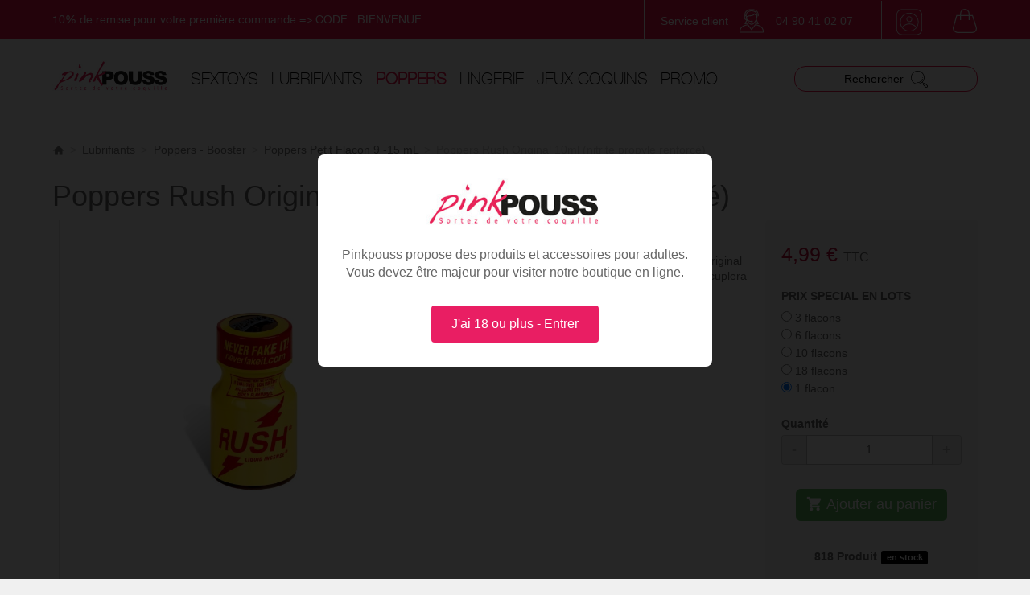

--- FILE ---
content_type: text/html; charset=utf-8
request_url: https://www.pinkpouss.com/poppers-petit-flacon-9-15-ml/1502-poppers-rush-original-9ml-nitrite-891433000176.html
body_size: 19871
content:
<!doctype html>
<html lang="fr-FR">

  <head>
    
      
  <meta charset="utf-8">


  <meta http-equiv="x-ua-compatible" content="ie=edge">



  <title>Poppers Rush Original Propyl - Authentique | Effet Immédiat | Légal</title>
  
    <link rel="preconnect" href="https://fonts.googleapis.com">
<link rel="preconnect" href="https://fonts.gstatic.com" crossorigin>

  
  <meta name="description" content="💨 Rush Original : LE poppers authentique depuis 1971 ! Effet immédiat, qualité USA. Achat 100% légal France. Stock garanti !">
  <meta name="keywords" content="produits aphrodisiaques,stimulants sexuels,aphrodisiaque pas cher,stimulant clitoris,poppers">
        <link rel="canonical" href="https://www.pinkpouss.com/poppers-petit-flacon-9-15-ml/1502-poppers-rush-original-9ml-nitrite-891433000176.html">
    
      
  
  
    <script type="application/ld+json">
  {
    "@context": "https://schema.org",
    "@type": "Organization",
    "name" : "PINKPOUSS",
    "url" : "https://www.pinkpouss.com/"
         ,"logo": {
        "@type": "ImageObject",
        "url":"https://www.pinkpouss.com/img/logo-1709705112.jpg"
      }
      }
</script>

<script type="application/ld+json">
  {
    "@context": "https://schema.org",
    "@type": "WebPage",
    "isPartOf": {
      "@type": "WebSite",
      "url":  "https://www.pinkpouss.com/",
      "name": "PINKPOUSS"
    },
    "name": "Poppers Rush Original Propyl - Authentique | Effet Immédiat | Légal",
    "url":  "https://www.pinkpouss.com/poppers-petit-flacon-9-15-ml/1502-poppers-rush-original-9ml-nitrite-891433000176.html"
  }
</script>


  <script type="application/ld+json">
    {
      "@context": "https://schema.org",
      "@type": "BreadcrumbList",
      "itemListElement": [
                  {
            "@type": "ListItem",
            "position": 1,
            "name": "Accueil",
            "item": "https://www.pinkpouss.com/"
          },                  {
            "@type": "ListItem",
            "position": 2,
            "name": "Lubrifiants",
            "item": "https://www.pinkpouss.com/300-lubrifiants"
          },                  {
            "@type": "ListItem",
            "position": 3,
            "name": "Poppers - Booster",
            "item": "https://www.pinkpouss.com/340-poppers-booster"
          },                  {
            "@type": "ListItem",
            "position": 4,
            "name": "Poppers Petit Flacon 9 -15 mL",
            "item": "https://www.pinkpouss.com/589-poppers-petit-flacon-9-15-ml"
          },                  {
            "@type": "ListItem",
            "position": 5,
            "name": "Poppers Rush Original 10ml (nitrite propyle renforcé)",
            "item": "https://www.pinkpouss.com/poppers-petit-flacon-9-15-ml/1502-3225-poppers-rush-original-9ml-nitrite-891433000176.html#/quantites_flacons-1_flacon"
          }              ]
    }
  </script>
  
  
  
    <script type="application/ld+json">
  {
    "@context": "https://schema.org/",
    "@type": "Product",
    "name": "Poppers Rush Original 10ml (nitrite propyle renforcé)",
    "description": "💨 Rush Original : LE poppers authentique depuis 1971 ! Effet immédiat, qualité USA. Achat 100% légal France. Stock garanti !",
    "category": "Poppers Petit Flacon 9 -15 mL",
    "image" :"https://www.pinkpouss.com/4846-home_default/poppers-rush-original-9ml-nitrite.jpg",    "sku": "Rush 10 ml",
    "mpn": "Rush 10 ml"
    ,"gtin13": "891433000176"
        ,
    "brand": {
      "@type": "Brand",
      "name": "rush"
    }
                ,
    "offers": {
      "@type": "Offer",
      "priceCurrency": "EUR",
      "name": "Poppers Rush Original 10ml (nitrite propyle renforcé)",
      "price": "4.99",
      "url": "https://www.pinkpouss.com/poppers-petit-flacon-9-15-ml/1502-3225-poppers-rush-original-9ml-nitrite-891433000176.html#/58-quantites_flacons-1_flacon",
      "priceValidUntil": "2026-02-10",
              "image": ["https://www.pinkpouss.com/4846-large_default/poppers-rush-original-9ml-nitrite.jpg"],
            "sku": "Rush 10 ml",
      "mpn": "Rush 10 ml",
      "gtin13": "891433000176",                  "availability": "https://schema.org/InStock",
      "seller": {
        "@type": "Organization",
        "name": "PINKPOUSS"
      }
    }
      }
</script>

  
  
    
  

  
    <meta property="og:title" content="Poppers Rush Original Propyl - Authentique | Effet Immédiat | Légal" />
    <meta property="og:description" content="💨 Rush Original : LE poppers authentique depuis 1971 ! Effet immédiat, qualité USA. Achat 100% légal France. Stock garanti !" />
    <meta property="og:url" content="https://www.pinkpouss.com/poppers-petit-flacon-9-15-ml/1502-poppers-rush-original-9ml-nitrite-891433000176.html" />
    <meta property="og:site_name" content="PINKPOUSS" />
        



  <meta name="viewport" content="width=device-width, initial-scale=1">



  <link rel="icon" type="image/vnd.microsoft.icon" href="https://www.pinkpouss.com/img/favicon.ico?1709705112">
  <link rel="shortcut icon" type="image/x-icon" href="https://www.pinkpouss.com/img/favicon.ico?1709705112">



    <link rel="stylesheet" href="https://www.pinkpouss.com/themes/pinkpouss/assets/css/theme.css" type="text/css" media="all">
  <link rel="stylesheet" href="https://www.pinkpouss.com/themes/pinkpouss/assets/css/module/theme1.css" type="text/css" media="all">
  <link rel="stylesheet" href="https://www.pinkpouss.com/themes/pinkpouss/assets/css/module/theme2.css" type="text/css" media="all">
  <link rel="stylesheet" href="https://www.pinkpouss.com/themes/pinkpouss/assets/css/v2.css" type="text/css" media="all">
  <link rel="stylesheet" href="https://www.pinkpouss.com/modules/blockreassurance/views/dist/front.css" type="text/css" media="all">
  <link rel="stylesheet" href="https://www.pinkpouss.com/modules/ps_socialfollow/views/css/ps_socialfollow.css" type="text/css" media="all">
  <link rel="stylesheet" href="https://www.pinkpouss.com/modules/ps_searchbar/ps_searchbar.css" type="text/css" media="all">
  <link rel="stylesheet" href="https://www.pinkpouss.com/themes/pinkpouss/modules/productcomments/views/css/productcomments.css" type="text/css" media="all">
  <link rel="stylesheet" href="https://www.pinkpouss.com/themes/pinkpouss/modules/pm_advancedtopmenu/views/css/pm_advancedtopmenu_base.css" type="text/css" media="all">
  <link rel="stylesheet" href="https://www.pinkpouss.com/themes/pinkpouss/modules/pm_advancedtopmenu/views/css/pm_advancedtopmenu_product.css" type="text/css" media="all">
  <link rel="stylesheet" href="https://www.pinkpouss.com/themes/pinkpouss/modules/pm_advancedtopmenu/views/css/pm_advancedtopmenu_global-1.css" type="text/css" media="all">
  <link rel="stylesheet" href="https://www.pinkpouss.com/themes/pinkpouss/modules/pm_advancedtopmenu/views/css/pm_advancedtopmenu_advanced-1.css" type="text/css" media="all">
  <link rel="stylesheet" href="https://www.pinkpouss.com/themes/pinkpouss/modules/pm_advancedtopmenu/views/css/pm_advancedtopmenu-1.css" type="text/css" media="all">
  <link rel="stylesheet" href="https://www.pinkpouss.com/js/jquery/ui/themes/base/minified/jquery-ui.min.css" type="text/css" media="all">
  <link rel="stylesheet" href="https://www.pinkpouss.com/js/jquery/ui/themes/base/minified/jquery.ui.theme.min.css" type="text/css" media="all">
  <link rel="stylesheet" href="https://www.pinkpouss.com/modules/ps_imageslider/css/homeslider.css" type="text/css" media="all">

<link rel="stylesheet" href="https://cdnjs.cloudflare.com/ajax/libs/slick-carousel/1.9.0/slick.min.css" integrity="sha512-yHknP1/AwR+yx26cB1y0cjvQUMvEa2PFzt1c9LlS4pRQ5NOTZFWbhBig+X9G9eYW/8m0/4OXNx8pxJ6z57x0dw==" crossorigin="anonymous" referrerpolicy="no-referrer" />


  

  <script type="text/javascript">
        var Chronopost = {"ajax_endpoint":"https:\/\/www.pinkpouss.com\/module\/chronopost\/ajax?ajax=1"};
        var adtm_activeLink = {"id":589,"type":"category"};
        var adtm_isToggleMode = false;
        var adtm_menuHamburgerSelector = "#menu-icon, .menu-icon";
        var adtm_stickyOnMobile = false;
        var prestashop = {"cart":{"products":[],"totals":{"total":{"type":"total","label":"Total","amount":0,"value":"0,00\u00a0\u20ac"},"total_including_tax":{"type":"total","label":"Total TTC","amount":0,"value":"0,00\u00a0\u20ac"},"total_excluding_tax":{"type":"total","label":"Total HT :","amount":0,"value":"0,00\u00a0\u20ac"}},"subtotals":{"products":{"type":"products","label":"Sous-total","amount":0,"value":"0,00\u00a0\u20ac"},"discounts":null,"shipping":{"type":"shipping","label":"Livraison","amount":0,"value":""},"tax":null},"products_count":0,"summary_string":"0 articles","vouchers":{"allowed":1,"added":[]},"discounts":[],"minimalPurchase":0,"minimalPurchaseRequired":""},"currency":{"id":1,"name":"Euro","iso_code":"EUR","iso_code_num":"978","sign":"\u20ac"},"customer":{"lastname":null,"firstname":null,"email":null,"birthday":null,"newsletter":null,"newsletter_date_add":null,"optin":null,"website":null,"company":null,"siret":null,"ape":null,"is_logged":false,"gender":{"type":null,"name":null},"addresses":[]},"country":{"id_zone":9,"id_currency":0,"call_prefix":33,"iso_code":"FR","active":"1","contains_states":"0","need_identification_number":"0","need_zip_code":"1","zip_code_format":"NNNNN","display_tax_label":"1","name":"France","id":8},"language":{"name":"Fran\u00e7ais (French)","iso_code":"fr","locale":"fr-FR","language_code":"fr","active":"1","is_rtl":"0","date_format_lite":"d\/m\/Y","date_format_full":"d\/m\/Y H:i:s","id":1},"page":{"title":"","canonical":"https:\/\/www.pinkpouss.com\/poppers-petit-flacon-9-15-ml\/1502-poppers-rush-original-9ml-nitrite-891433000176.html","meta":{"title":"Poppers Rush Original Propyl - Authentique | Effet Imm\u00e9diat | L\u00e9gal","description":"\ud83d\udca8 Rush Original : LE poppers authentique depuis 1971 ! Effet imm\u00e9diat, qualit\u00e9 USA. Achat 100% l\u00e9gal France. Stock garanti !","keywords":"produits aphrodisiaques,stimulants sexuels,aphrodisiaque pas cher,stimulant clitoris,poppers","robots":"index"},"page_name":"product","body_classes":{"lang-fr":true,"lang-rtl":false,"country-FR":true,"currency-EUR":true,"layout-full-width":true,"page-product":true,"tax-display-enabled":true,"page-customer-account":false,"product-id-1502":true,"product-Poppers Rush Original 10ml (nitrite propyle renforc\u00e9)":true,"product-id-category-589":true,"product-id-manufacturer-163":true,"product-id-supplier-19":true,"product-available-for-order":true},"admin_notifications":[],"password-policy":{"feedbacks":{"0":"Tr\u00e8s faible","1":"Faible","2":"Moyenne","3":"Fort","4":"Tr\u00e8s fort","Straight rows of keys are easy to guess":"Les suites de touches sur le clavier sont faciles \u00e0 deviner","Short keyboard patterns are easy to guess":"Les mod\u00e8les courts sur le clavier sont faciles \u00e0 deviner.","Use a longer keyboard pattern with more turns":"Utilisez une combinaison de touches plus longue et plus complexe.","Repeats like \"aaa\" are easy to guess":"Les r\u00e9p\u00e9titions (ex. : \"aaa\") sont faciles \u00e0 deviner.","Repeats like \"abcabcabc\" are only slightly harder to guess than \"abc\"":"Les r\u00e9p\u00e9titions (ex. : \"abcabcabc\") sont seulement un peu plus difficiles \u00e0 deviner que \"abc\".","Sequences like abc or 6543 are easy to guess":"Les s\u00e9quences (ex. : abc ou 6543) sont faciles \u00e0 deviner.","Recent years are easy to guess":"Les ann\u00e9es r\u00e9centes sont faciles \u00e0 deviner.","Dates are often easy to guess":"Les dates sont souvent faciles \u00e0 deviner.","This is a top-10 common password":"Ce mot de passe figure parmi les 10 mots de passe les plus courants.","This is a top-100 common password":"Ce mot de passe figure parmi les 100 mots de passe les plus courants.","This is a very common password":"Ceci est un mot de passe tr\u00e8s courant.","This is similar to a commonly used password":"Ce mot de passe est similaire \u00e0 un mot de passe couramment utilis\u00e9.","A word by itself is easy to guess":"Un mot seul est facile \u00e0 deviner.","Names and surnames by themselves are easy to guess":"Les noms et les surnoms seuls sont faciles \u00e0 deviner.","Common names and surnames are easy to guess":"Les noms et les pr\u00e9noms courants sont faciles \u00e0 deviner.","Use a few words, avoid common phrases":"Utilisez quelques mots, \u00e9vitez les phrases courantes.","No need for symbols, digits, or uppercase letters":"Pas besoin de symboles, de chiffres ou de majuscules.","Avoid repeated words and characters":"\u00c9viter de r\u00e9p\u00e9ter les mots et les caract\u00e8res.","Avoid sequences":"\u00c9viter les s\u00e9quences.","Avoid recent years":"\u00c9vitez les ann\u00e9es r\u00e9centes.","Avoid years that are associated with you":"\u00c9vitez les ann\u00e9es qui vous sont associ\u00e9es.","Avoid dates and years that are associated with you":"\u00c9vitez les dates et les ann\u00e9es qui vous sont associ\u00e9es.","Capitalization doesn't help very much":"Les majuscules ne sont pas tr\u00e8s utiles.","All-uppercase is almost as easy to guess as all-lowercase":"Un mot de passe tout en majuscules est presque aussi facile \u00e0 deviner qu'un mot de passe tout en minuscules.","Reversed words aren't much harder to guess":"Les mots invers\u00e9s ne sont pas beaucoup plus difficiles \u00e0 deviner.","Predictable substitutions like '@' instead of 'a' don't help very much":"Les substitutions pr\u00e9visibles comme '\"@\" au lieu de \"a\" n'aident pas beaucoup.","Add another word or two. Uncommon words are better.":"Ajoutez un autre mot ou deux. Pr\u00e9f\u00e9rez les mots peu courants."}}},"shop":{"name":"PINKPOUSS","logo":"https:\/\/www.pinkpouss.com\/img\/logo-1709705112.jpg","stores_icon":"https:\/\/www.pinkpouss.com\/img\/logo_stores.png","favicon":"https:\/\/www.pinkpouss.com\/img\/favicon.ico"},"core_js_public_path":"\/themes\/","urls":{"base_url":"https:\/\/www.pinkpouss.com\/","current_url":"https:\/\/www.pinkpouss.com\/poppers-petit-flacon-9-15-ml\/1502-poppers-rush-original-9ml-nitrite-891433000176.html","shop_domain_url":"https:\/\/www.pinkpouss.com","img_ps_url":"https:\/\/www.pinkpouss.com\/img\/","img_cat_url":"https:\/\/www.pinkpouss.com\/img\/c\/","img_lang_url":"https:\/\/www.pinkpouss.com\/img\/l\/","img_prod_url":"https:\/\/www.pinkpouss.com\/img\/p\/","img_manu_url":"https:\/\/www.pinkpouss.com\/img\/m\/","img_sup_url":"https:\/\/www.pinkpouss.com\/img\/su\/","img_ship_url":"https:\/\/www.pinkpouss.com\/img\/s\/","img_store_url":"https:\/\/www.pinkpouss.com\/img\/st\/","img_col_url":"https:\/\/www.pinkpouss.com\/img\/co\/","img_url":"https:\/\/www.pinkpouss.com\/themes\/pinkpouss\/assets\/img\/","css_url":"https:\/\/www.pinkpouss.com\/themes\/pinkpouss\/assets\/css\/","js_url":"https:\/\/www.pinkpouss.com\/themes\/pinkpouss\/assets\/js\/","pic_url":"https:\/\/www.pinkpouss.com\/upload\/","theme_assets":"https:\/\/www.pinkpouss.com\/themes\/pinkpouss\/assets\/","theme_dir":"https:\/\/www.pinkpouss.com\/themes\/pinkpouss\/","pages":{"address":"https:\/\/www.pinkpouss.com\/adresse","addresses":"https:\/\/www.pinkpouss.com\/adresses","authentication":"https:\/\/www.pinkpouss.com\/authentification","manufacturer":"https:\/\/www.pinkpouss.com\/fabricants","cart":"https:\/\/www.pinkpouss.com\/panier","category":"https:\/\/www.pinkpouss.com\/index.php?controller=category","cms":"https:\/\/www.pinkpouss.com\/index.php?controller=cms","contact":"https:\/\/www.pinkpouss.com\/contactez-nous","discount":"https:\/\/www.pinkpouss.com\/bons-de-reduction","guest_tracking":"https:\/\/www.pinkpouss.com\/suivi-commande-invite","history":"https:\/\/www.pinkpouss.com\/historique-des-commandes","identity":"https:\/\/www.pinkpouss.com\/identite","index":"https:\/\/www.pinkpouss.com\/","my_account":"https:\/\/www.pinkpouss.com\/mon-compte","order_confirmation":"https:\/\/www.pinkpouss.com\/index.php?controller=order-confirmation","order_detail":"https:\/\/www.pinkpouss.com\/index.php?controller=order-detail","order_follow":"https:\/\/www.pinkpouss.com\/details-de-la-commande","order":"https:\/\/www.pinkpouss.com\/commande","order_return":"https:\/\/www.pinkpouss.com\/index.php?controller=order-return","order_slip":"https:\/\/www.pinkpouss.com\/avoirs","pagenotfound":"https:\/\/www.pinkpouss.com\/page-non-trouvee","password":"https:\/\/www.pinkpouss.com\/mot-de-passe-oublie","pdf_invoice":"https:\/\/www.pinkpouss.com\/index.php?controller=pdf-invoice","pdf_order_return":"https:\/\/www.pinkpouss.com\/index.php?controller=pdf-order-return","pdf_order_slip":"https:\/\/www.pinkpouss.com\/index.php?controller=pdf-order-slip","prices_drop":"https:\/\/www.pinkpouss.com\/promotions","product":"https:\/\/www.pinkpouss.com\/index.php?controller=product","registration":"https:\/\/www.pinkpouss.com\/index.php?controller=registration","search":"https:\/\/www.pinkpouss.com\/recherche","sitemap":"https:\/\/www.pinkpouss.com\/plan-du-site","stores":"https:\/\/www.pinkpouss.com\/magasins","supplier":"https:\/\/www.pinkpouss.com\/fournisseurs","new_products":"https:\/\/www.pinkpouss.com\/nouveaux-produits","brands":"https:\/\/www.pinkpouss.com\/fabricants","register":"https:\/\/www.pinkpouss.com\/index.php?controller=registration","order_login":"https:\/\/www.pinkpouss.com\/commande?login=1"},"alternative_langs":[],"actions":{"logout":"https:\/\/www.pinkpouss.com\/?mylogout="},"no_picture_image":{"bySize":{"small_default":{"url":"https:\/\/www.pinkpouss.com\/img\/p\/fr-default-small_default.jpg","width":98,"height":98},"cart_default":{"url":"https:\/\/www.pinkpouss.com\/img\/p\/fr-default-cart_default.jpg","width":125,"height":125},"home_default":{"url":"https:\/\/www.pinkpouss.com\/img\/p\/fr-default-home_default.jpg","width":250,"height":250},"medium_default":{"url":"https:\/\/www.pinkpouss.com\/img\/p\/fr-default-medium_default.jpg","width":452,"height":452},"large_default":{"url":"https:\/\/www.pinkpouss.com\/img\/p\/fr-default-large_default.jpg","width":800,"height":800}},"small":{"url":"https:\/\/www.pinkpouss.com\/img\/p\/fr-default-small_default.jpg","width":98,"height":98},"medium":{"url":"https:\/\/www.pinkpouss.com\/img\/p\/fr-default-home_default.jpg","width":250,"height":250},"large":{"url":"https:\/\/www.pinkpouss.com\/img\/p\/fr-default-large_default.jpg","width":800,"height":800},"legend":""}},"configuration":{"display_taxes_label":true,"display_prices_tax_incl":true,"is_catalog":false,"show_prices":true,"opt_in":{"partner":true},"quantity_discount":{"type":"discount","label":"Remise sur prix unitaire"},"voucher_enabled":1,"return_enabled":0},"field_required":[],"breadcrumb":{"links":[{"title":"Accueil","url":"https:\/\/www.pinkpouss.com\/"},{"title":"Lubrifiants","url":"https:\/\/www.pinkpouss.com\/300-lubrifiants"},{"title":"Poppers - Booster","url":"https:\/\/www.pinkpouss.com\/340-poppers-booster"},{"title":"Poppers Petit Flacon 9 -15 mL","url":"https:\/\/www.pinkpouss.com\/589-poppers-petit-flacon-9-15-ml"},{"title":"Poppers Rush Original 10ml (nitrite propyle renforc\u00e9)","url":"https:\/\/www.pinkpouss.com\/poppers-petit-flacon-9-15-ml\/1502-3225-poppers-rush-original-9ml-nitrite-891433000176.html#\/quantites_flacons-1_flacon"}],"count":5},"link":{"protocol_link":"https:\/\/","protocol_content":"https:\/\/"},"time":1769467411,"static_token":"9e8bbfc107c04bc604cd8323a0d355cf","token":"827cde9f0522862b8a719de45336ef33","debug":false};
        var psemailsubscription_subscription = "https:\/\/www.pinkpouss.com\/module\/ps_emailsubscription\/subscription";
        var psr_icon_color = "#F19D76";
      </script>



<script src="https://cdnjs.cloudflare.com/ajax/libs/slick-carousel/1.9.0/slick.min.js" integrity="sha512-HGOnQO9+SP1V92SrtZfjqxxtLmVzqZpjFFekvzZVWoiASSQgSr4cw9Kqd2+l8Llp4Gm0G8GIFJ4ddwZilcdb8A==" crossorigin="anonymous" referrerpolicy="no-referrer"></script>



  


    
    <meta property="og:type" content="product">
            <meta property="og:image" content="https://www.pinkpouss.com/4846-large_default/poppers-rush-original-9ml-nitrite.jpg">
    
            <meta property="product:pretax_price:amount" content="4.158333">
        <meta property="product:pretax_price:currency" content="EUR">
        <meta property="product:price:amount" content="4.99">
        <meta property="product:price:currency" content="EUR">
        
  </head>

  <body id="product" class="lang-fr country-fr currency-eur layout-full-width page-product tax-display-enabled product-id-1502 product-poppers-rush-original-10ml--nitrite-propyle-renforce product-id-category-589 product-id-manufacturer-163 product-id-supplier-19 product-available-for-order block-style-2">
      <div id="header_upline" class="header_2" style="top:0; left:0; width:100%;">
          <p style="line-height:normal">10% de remise pour votre première commande =&gt;  CODE : BIENVENUE</p>
      </div>

    
      
    

    <div id="page">
      
              

      <header id="header">
        
              
                                                                                                                                                                                                <nav class="navbar navbar-default navbar-top">
            <div class="container">
                <div class="shopping_cart">
    <div class="btn-group navbar-right">
        <div class="blockcart cart-preview inactive"
             data-refresh-url="//www.pinkpouss.com/module/ps_shoppingcart/ajax">
            <a rel="nofollow" class="btn btn-link navbar-btn dropdown-toggle"
               aria-label="Lien du panier contenant 0 produit(s)"
               href="//www.pinkpouss.com/panier?action=show">
                <img src="https://www.pinkpouss.com/themes/pinkpouss/assets/img/svg/icon-cart-white.svg"  width="30" height="30" alt="Cart">
                <span class="badge ajax_cart_quantity unvisible">0</span>
            </a>
        </div>
    </div>
</div>

<div class="navbar-text navbar-right m-0">
    <a class="link-sercive" href="tel:0490410207">
        Service client
        <img src="https://www.pinkpouss.com/themes/pinkpouss/assets/img/svg/icon-service-client-white.svg" width="30" height="30" alt="Service client">
        04 90 41 02 07
    </a>
    <a href="https://www.pinkpouss.com/mon-compte" title="Mon compte"  class="navbar-link i-right link-mon-compte" >
        <img src="https://www.pinkpouss.com/themes/pinkpouss/assets/img/svg/icon-profile-white.svg" width="32" height="33" alt="Mon compte">
    </a>
</div>

            </div>
        </nav>
    
    
                <div class="container">
            <div class="row">
                                                                                                                                                                                                <div class="header-top-right col-md-10 col-sm-12 position-static">
                    <!-- MODULE PM_AdvancedTopMenu || Presta-Module.com -->
</div>
<div class="clear"></div></div> <!-- /col-xs-12 col-sm-8(header.tpl) -->
</div> <!-- /container (header.tpl) -->
<div id="menuPosition"></div>
<div class="full-menu">
    <div class="container menu-container">
        <div class="row">
            <div class="col-lg-12">
                <div id="_desktop_top_menu"
                                             class="adtm_menu_container">
                    <div id="adtm_menu" data-open-method="1"                         class="clearfix advtm_open_on_hover"
                         data-active-id="589" data-active-type="category">
                        <div id="adtm_menu_inner" class="clearfix advtm_open_on_hover">
                            <div id="header_logo">
                                                                                                            
  <a href="https://www.pinkpouss.com/">
    <img
      class="logo img-responsive"
      src="https://www.pinkpouss.com/img/logo-1709705112.jpg"
      alt="PINKPOUSS"
      width="278"
      height="74">
  </a>

                                                                                                </div>
                            <ul id="menu">
                                    <li class="li-niveau1 advtm_menu_toggle">
                                        <a class="a-niveau1 adtm_toggle_menu_button"><span
                                                    class="advtm_menu_span adtm_toggle_menu_button_text">Menu</span></a>
                                    </li>
                                                                                                        
                                                                                                                                                                                                                                                                                                                                                                                        <li class="li-niveau1 advtm_menu_3 sub">
                                            <a href="https://www.pinkpouss.com/100-sextoys" title="Sextoys"  class=" a-niveau1"  data-type="category" data-id="100"><span class="advtm_menu_span advtm_menu_span_3">Sextoys</span></a>                                                                                            <div class="adtm_sub">
                                                                                                        <table class="columnWrapTable">
                                                        <tr>
                                                                                                                                                                                            
                                                                                                                                    <td class="adtm_column_wrap_td advtm_column_wrap_td_12">
                                                                        <div class="adtm_column_wrap advtm_column_wrap_12">
                                                                                                                                                        <div class="adtm_column_wrap_sizer">&nbsp;
                                                                            </div>
                                                                                                                                                                                                                                                                                                                                                                                                                                                                                                    <div class="adtm_column adtm_column_12">
                                                                                                                                                                                                                                                                                    <span class="column_wrap_title">
												<a href="https://www.pinkpouss.com/110-vibromasseur" title="Vibromasseur"  class=""  data-type="category" data-id="110">Vibromasseur</a>											</span>
                                                                                                                                                                                                                                                                                                                                                                                    <ul class="adtm_elements adtm_elements_12">
                                                                                                                                                                                                                                                                                                                                                                                                                                                                                                                                        <li class="">
                                                                                                                <a href="https://www.pinkpouss.com/115-vibro-fun-design" title="Vibro Design"  class=""  data-type="category" data-id="115">Vibro Design</a>                                                                                                            </li>
                                                                                                                                                                                                                                                                                                                                                                                                                                                                                                                                                                                                                                                <li class="">
                                                                                                                <a href="https://www.pinkpouss.com/111-vibromasseur-rabbit-sextoy" title="Vibro Rabbit"  class=""  data-type="category" data-id="111">Vibro Rabbit</a>                                                                                                            </li>
                                                                                                                                                                                                                                                                                                                                                                                                                                                                                                                                                                                                                                                <li class="">
                                                                                                                <a href="https://www.pinkpouss.com/114-vibromasseur-forme-reelle" title="Vibro Forme R&eacute;elle"  class=""  data-type="category" data-id="114">Vibro Forme R&eacute;elle</a>                                                                                                            </li>
                                                                                                                                                                                                                                                                                                                                                                                                                                                                                                                                                                                                                                                <li class="">
                                                                                                                <a href="https://www.pinkpouss.com/112-oeuf-vibrant" title="Oeuf Vibrant"  class=""  data-type="category" data-id="112">Oeuf Vibrant</a>                                                                                                            </li>
                                                                                                                                                                                                                                                                                                                                                                                                                                                                                                                                                                                                                                                <li class="">
                                                                                                                <a href="https://www.pinkpouss.com/113-canard-vibrant" title="Canard vibrant"  class=""  data-type="category" data-id="113">Canard vibrant</a>                                                                                                            </li>
                                                                                                                                                                                                                                                                                                            </ul>
                                                                                                                                                                                                                                                                        </div>
                                                                                                                                                                                                                                                                                                                                                                                                    </div>
                                                                    </td>
                                                                                                                                                                                                                                                            
                                                                                                                                    <td class="adtm_column_wrap_td advtm_column_wrap_td_13">
                                                                        <div class="adtm_column_wrap advtm_column_wrap_13">
                                                                                                                                                        <div class="adtm_column_wrap_sizer">&nbsp;
                                                                            </div>
                                                                                                                                                                                                                                                                                                                                                                                                                                                                                                    <div class="adtm_column adtm_column_13">
                                                                                                                                                                                                                                                                                    <span class="column_wrap_title">
												<a href="https://www.pinkpouss.com/130-clito-point-g" title="Clito - Point G"  class=""  data-type="category" data-id="130">Clito - Point G</a>											</span>
                                                                                                                                                                                                                                                                                                                                                                                    <ul class="adtm_elements adtm_elements_13">
                                                                                                                                                                                                                                                                                                                                                                                                                                                                                                                                        <li class="">
                                                                                                                <a href="https://www.pinkpouss.com/132-boule-geisha" title="Boules de Geisha"  class=""  data-type="category" data-id="132">Boules de Geisha</a>                                                                                                            </li>
                                                                                                                                                                                                                                                                                                                                                                                                                                                                                                                                                                                                                                                <li class="">
                                                                                                                <a href="https://www.pinkpouss.com/135-bijou-intime" title="Bijou intime "  class=""  data-type="category" data-id="135">Bijou intime </a>                                                                                                            </li>
                                                                                                                                                                                                                                                                                                                                                                                                                                                                                                                                                                                                                                                <li class="">
                                                                                                                <a href="https://www.pinkpouss.com/131-mini-vibromasseur" title="Mini vibro"  class=""  data-type="category" data-id="131">Mini vibro</a>                                                                                                            </li>
                                                                                                                                                                                                                                                                                                                                                                                                                                                                                                                                                                                                                                                <li class="">
                                                                                                                <a href="https://www.pinkpouss.com/134-culotte-vibrante" title="Culotte vibrante"  class=""  data-type="category" data-id="134">Culotte vibrante</a>                                                                                                            </li>
                                                                                                                                                                                                                                                                                                                                                                                                                                                                                                                                                                                                                                                <li class="">
                                                                                                                <a href="https://www.pinkpouss.com/133-special-clito" title="Sp&eacute;cial Clito"  class=""  data-type="category" data-id="133">Sp&eacute;cial Clito</a>                                                                                                            </li>
                                                                                                                                                                                                                                                                                                            </ul>
                                                                                                                                                                                                                                                                        </div>
                                                                                                                                                                                                                                                                                                                                                                                                    </div>
                                                                    </td>
                                                                                                                                                                                                                                                            
                                                                                                                                    <td class="adtm_column_wrap_td advtm_column_wrap_td_14">
                                                                        <div class="adtm_column_wrap advtm_column_wrap_14">
                                                                                                                                                        <div class="adtm_column_wrap_sizer">&nbsp;
                                                                            </div>
                                                                                                                                                                                                                                                                                                                                                                                                                                                                                                    <div class="adtm_column adtm_column_14">
                                                                                                                                                                                                                                                                                    <span class="column_wrap_title">
												<a href="https://www.pinkpouss.com/140-plaisir-masculin" title="Plaisir Masculin"  class=""  data-type="category" data-id="140">Plaisir Masculin</a>											</span>
                                                                                                                                                                                                                                                                                                                                                                                    <ul class="adtm_elements adtm_elements_14">
                                                                                                                                                                                                                                                                                                                                                                                                                                                                                                                                        <li class="">
                                                                                                                <a href="https://www.pinkpouss.com/142-masturbateur-pour-homme" title="Masturbateur"  class=""  data-type="category" data-id="142">Masturbateur</a>                                                                                                            </li>
                                                                                                                                                                                                                                                                                                                                                                                                                                                                                                                                                                                                                                                <li class="">
                                                                                                                <a href="https://www.pinkpouss.com/141-anneau-et-gaine" title="Anneau et Gaine"  class=""  data-type="category" data-id="141">Anneau et Gaine</a>                                                                                                            </li>
                                                                                                                                                                                                                                                                                                                                                                                                                                                                                                                                                                                                                                                <li class="">
                                                                                                                <a href="https://www.pinkpouss.com/145-masseur-prostatique" title="Masseur Prostatique"  class=""  data-type="category" data-id="145">Masseur Prostatique</a>                                                                                                            </li>
                                                                                                                                                                                                                                                                                                                                                                                                                                                                                                                                                                                                                                                <li class="">
                                                                                                                <a href="https://www.pinkpouss.com/144-developpeur-penis" title="D&eacute;veloppeur p&eacute;nis"  class=""  data-type="category" data-id="144">D&eacute;veloppeur p&eacute;nis</a>                                                                                                            </li>
                                                                                                                                                                                                                                                                                                            </ul>
                                                                                                                                                                                                                                                                        </div>
                                                                                                                                                                                                                                                                                                                                                                                                    </div>
                                                                    </td>
                                                                                                                                                                                                                                                            
                                                                                                                                    <td class="adtm_column_wrap_td advtm_column_wrap_td_15">
                                                                        <div class="adtm_column_wrap advtm_column_wrap_15">
                                                                                                                                                        <div class="adtm_column_wrap_sizer">&nbsp;
                                                                            </div>
                                                                                                                                                                                                                                                                                                                                                                                                                                                                                                    <div class="adtm_column adtm_column_15">
                                                                                                                                                                                                                                                                                    <span class="column_wrap_title">
												<a href="https://www.pinkpouss.com/150-plaisir-anal" title="Plaisir Anal"  class=""  data-type="category" data-id="150">Plaisir Anal</a>											</span>
                                                                                                                                                                                                                                                                                                                                                                                    <ul class="adtm_elements adtm_elements_15">
                                                                                                                                                                                                                                                                                                                                                                                                                                                                                                                                        <li class="">
                                                                                                                <a href="https://www.pinkpouss.com/122-plug-anal" title="Plug anal"  class=""  data-type="category" data-id="122">Plug anal</a>                                                                                                            </li>
                                                                                                                                                                                                                                                                                                                                                                                                                                                                                                                                                                                                                                                <li class="">
                                                                                                                <a href="https://www.pinkpouss.com/151-chapelet-anal" title="Chapelet - perle anale"  class=""  data-type="category" data-id="151">Chapelet - perle anale</a>                                                                                                            </li>
                                                                                                                                                                                                                                                                                                                                                                                                                                                                                                                                                                                                                                                <li class="">
                                                                                                                <a href="https://www.pinkpouss.com/152-taille-xxl" title="Taille XXL"  class=""  data-type="category" data-id="152">Taille XXL</a>                                                                                                            </li>
                                                                                                                                                                                                                                                                                                                                                                                                                                                                                                                                                                                                                                                <li class="">
                                                                                                                <a href="https://www.pinkpouss.com/165-poire-douche-lavement" title="Poire Douche Lavement"  class=""  data-type="category" data-id="165">Poire Douche Lavement</a>                                                                                                            </li>
                                                                                                                                                                                                                                                                                                            </ul>
                                                                                                                                                                                                                                                                        </div>
                                                                                                                                                                                                                                                                                                                                                                                                    </div>
                                                                    </td>
                                                                                                                                                                                                                                                            
                                                                                                                                    <td class="adtm_column_wrap_td advtm_column_wrap_td_16">
                                                                        <div class="adtm_column_wrap advtm_column_wrap_16">
                                                                                                                                                        <div class="adtm_column_wrap_sizer">&nbsp;
                                                                            </div>
                                                                                                                                                                                                                                                                                                                                                                                                                                                                                                    <div class="adtm_column adtm_column_16">
                                                                                                                                                                                                                                                                                    <span class="column_wrap_title">
												<a href="https://www.pinkpouss.com/120-godemichet" title="Godemichet"  class=""  data-type="category" data-id="120">Godemichet</a>											</span>
                                                                                                                                                                                                                                                                                                                                                                                    <ul class="adtm_elements adtm_elements_16">
                                                                                                                                                                                                                                                                                                                                                                                                                                                                                                                                        <li class="">
                                                                                                                <a href="https://www.pinkpouss.com/121-gode-simple" title="Gode Simple"  class=""  data-type="category" data-id="121">Gode Simple</a>                                                                                                            </li>
                                                                                                                                                                                                                                                                                                                                                                                                                                                                                                                                                                                                                                                <li class="">
                                                                                                                <a href="https://www.pinkpouss.com/123-double-gode" title="Double Gode"  class=""  data-type="category" data-id="123">Double Gode</a>                                                                                                            </li>
                                                                                                                                                                                                                                                                                                                                                                                                                                                                                                                                                                                                                                                <li class="">
                                                                                                                <a href="https://www.pinkpouss.com/124-gode-ceinture" title="Gode Ceinture"  class=""  data-type="category" data-id="124">Gode Ceinture</a>                                                                                                            </li>
                                                                                                                                                                                                                                                                                                                                                                                                                                                                                                                                                                                                                                                <li class="">
                                                                                                                <a href="https://www.pinkpouss.com/153-gode-anal" title="Gode Anal "  class=""  data-type="category" data-id="153">Gode Anal </a>                                                                                                            </li>
                                                                                                                                                                                                                                                                                                            </ul>
                                                                                                                                                                                                                                                                        </div>
                                                                                                                                                                                                                                                                                                                                                                                                    </div>
                                                                    </td>
                                                                                                                                                                                                                                                            
                                                                                                                                    <td class="adtm_column_wrap_td advtm_column_wrap_td_17">
                                                                        <div class="adtm_column_wrap advtm_column_wrap_17">
                                                                                                                                                        <div class="adtm_column_wrap_sizer">&nbsp;
                                                                            </div>
                                                                                                                                                                                                                                                                                                                                                                                                                                                                                                    <div class="adtm_column adtm_column_17">
                                                                                                                                                                                                                                                                                    <span class="column_wrap_title">
												<a href="https://www.pinkpouss.com/160-bondage-sm" title="Bondage/SM"  class=""  data-type="category" data-id="160">Bondage/SM</a>											</span>
                                                                                                                                                                                                                                                                                                                                                                                    <ul class="adtm_elements adtm_elements_17">
                                                                                                                                                                                                                                                                                                                                                                                                                                                                                                                                        <li class="">
                                                                                                                <a href="https://www.pinkpouss.com/161-menottes-attaches-liens" title="Menottes et Attaches"  class=""  data-type="category" data-id="161">Menottes et Attaches</a>                                                                                                            </li>
                                                                                                                                                                                                                                                                                                                                                                                                                                                                                                                                                                                                                                                <li class="">
                                                                                                                <a href="https://www.pinkpouss.com/163-pince-teton-aspire-teton-aspire-clito" title="Pince/Aspire t&eacute;tons et clito"  class=""  data-type="category" data-id="163">Pince/Aspire t&eacute;tons et clito</a>                                                                                                            </li>
                                                                                                                                                                                                                                                                                                                                                                                                                                                                                                                                                                                                                                                <li class="">
                                                                                                                <a href="https://www.pinkpouss.com/164-fouet-cravache-paddle" title="Fouet Cravache Paddle"  class=""  data-type="category" data-id="164">Fouet Cravache Paddle</a>                                                                                                            </li>
                                                                                                                                                                                                                                                                                                                                                                                                                                                                                                                                                                                                                                                <li class="">
                                                                                                                <a href="https://www.pinkpouss.com/162-baillon-masque" title="Baillon Masque"  class=""  data-type="category" data-id="162">Baillon Masque</a>                                                                                                            </li>
                                                                                                                                                                                                                                                                                                                                                                                                                                                                                                                                                                                                                                                <li class="">
                                                                                                                <a href="https://www.pinkpouss.com/577-fuck-machine" title="Machine &agrave; baiser"  class=""  data-type="category" data-id="577">Machine &agrave; baiser</a>                                                                                                            </li>
                                                                                                                                                                                                                                                                                                            </ul>
                                                                                                                                                                                                                                                                        </div>
                                                                                                                                                                                                                                                                                                                                                                                                    </div>
                                                                    </td>
                                                                                                                                                                                    </tr>
                                                    </table>
                                                                                                    </div>
                                                                                    </li>
                                                                                                                                            
                                                                                                                                                                                                                                                                                                                                                                                        <li class="li-niveau1 advtm_menu_2 sub">
                                            <a href="https://www.pinkpouss.com/300-lubrifiants" title="Lubrifiants"  class=" a-niveau1"  data-type="category" data-id="300"><span class="advtm_menu_span advtm_menu_span_2">Lubrifiants</span></a>                                                                                            <div class="adtm_sub">
                                                                                                        <table class="columnWrapTable">
                                                        <tr>
                                                                                                                                                                                            
                                                                                                                                    <td class="adtm_column_wrap_td advtm_column_wrap_td_6">
                                                                        <div class="adtm_column_wrap advtm_column_wrap_6">
                                                                                                                                                        <div class="adtm_column_wrap_sizer">&nbsp;
                                                                            </div>
                                                                                                                                                                                                                                                                                                                                                                                                                                                                                                    <div class="adtm_column adtm_column_6">
                                                                                                                                                                                                                                                                                    <span class="column_wrap_title">
												<a href="https://www.pinkpouss.com/330-massages" title="Massages"  class=""  data-type="category" data-id="330">Massages</a>											</span>
                                                                                                                                                                                                                                                                                                                                                                                    <ul class="adtm_elements adtm_elements_6">
                                                                                                                                                                                                                                                                                                                                                                                                                                                                                                                                        <li class="">
                                                                                                                <a href="https://www.pinkpouss.com/331-huile-de-massage" title="Huile de massage"  class=""  data-type="category" data-id="331">Huile de massage</a>                                                                                                            </li>
                                                                                                                                                                                                                                                                                                                                                                                                                                                                                                                                                                                                                                                <li class="">
                                                                                                                <a href="https://www.pinkpouss.com/332-bougie-de-massage" title="Bougie de massage"  class=""  data-type="category" data-id="332">Bougie de massage</a>                                                                                                            </li>
                                                                                                                                                                                                                                                                                                                                                                                                                                                                                                                                                                                                                                                <li class="">
                                                                                                                <a href="https://www.pinkpouss.com/333-huile-poudre-massage-comestible" title="Comestible"  class=""  data-type="category" data-id="333">Comestible</a>                                                                                                            </li>
                                                                                                                                                                                                                                                                                                                                                                                                                                                                                                                                                                                                                                                <li class="">
                                                                                                                <a href="https://www.pinkpouss.com/334-coffret-massage" title="Coffret massage"  class=""  data-type="category" data-id="334">Coffret massage</a>                                                                                                            </li>
                                                                                                                                                                                                                                                                                                            </ul>
                                                                                                                                                                                                                                                                        </div>
                                                                                                                                                                                                                                                                                                                                                                                                    </div>
                                                                    </td>
                                                                                                                                                                                                                                                            
                                                                                                                                    <td class="adtm_column_wrap_td advtm_column_wrap_td_7">
                                                                        <div class="adtm_column_wrap advtm_column_wrap_7">
                                                                                                                                                        <div class="adtm_column_wrap_sizer">&nbsp;
                                                                            </div>
                                                                                                                                                                                                                                                                                                                                                                                                                                                                                                    <div class="adtm_column adtm_column_7">
                                                                                                                                                                                                                                                                                    <span class="column_wrap_title">
												<a href="https://www.pinkpouss.com/310-lubrifiant-intime" title="Lubrifiant Intime"  class=""  data-type="category" data-id="310">Lubrifiant Intime</a>											</span>
                                                                                                                                                                                                                                                                                                                                                                                    <ul class="adtm_elements adtm_elements_7">
                                                                                                                                                                                                                                                                                                                                                                                                                                                                                                                                        <li class="">
                                                                                                                <a href="https://www.pinkpouss.com/311-lubrifiant-intime-base-eau" title="Lubrifiants Eau"  class=""  data-type="category" data-id="311">Lubrifiants Eau</a>                                                                                                            </li>
                                                                                                                                                                                                                                                                                                                                                                                                                                                                                                                                                                                                                                                <li class="">
                                                                                                                <a href="https://www.pinkpouss.com/312-lubrifiant-intime-base-silicone" title="Lubrifiants Silicone"  class=""  data-type="category" data-id="312">Lubrifiants Silicone</a>                                                                                                            </li>
                                                                                                                                                                                                                                                                                                                                                                                                                                                                                                                                                                                                                                                <li class="">
                                                                                                                <a href="https://www.pinkpouss.com/313-lubrifiant-intime-chauffant-rafraichissant" title="Lubrifiants Hot/Cold"  class=""  data-type="category" data-id="313">Lubrifiants Hot/Cold</a>                                                                                                            </li>
                                                                                                                                                                                                                                                                                                                                                                                                                                                                                                                                                                                                                                                <li class="">
                                                                                                                <a href="https://www.pinkpouss.com/314-lubrifiants-anal" title="Lubrifiants Anal"  class=""  data-type="category" data-id="314">Lubrifiants Anal</a>                                                                                                            </li>
                                                                                                                                                                                                                                                                                                            </ul>
                                                                                                                                                                                                                                                                        </div>
                                                                                                                                                                                                                                                                                                                                                                                                    </div>
                                                                    </td>
                                                                                                                                                                                                                                                            
                                                                                                                                    <td class="adtm_column_wrap_td advtm_column_wrap_td_9">
                                                                        <div class="adtm_column_wrap advtm_column_wrap_9">
                                                                                                                                                        <div class="adtm_column_wrap_sizer">&nbsp;
                                                                            </div>
                                                                                                                                                                                                                                                                                                                                                                                                                                                                                                    <div class="adtm_column adtm_column_9">
                                                                                                                                                                                                                                                                                    <span class="column_wrap_title">
												<a href="https://www.pinkpouss.com/320-preservatif" title="Pr&eacute;servatifs"  class=""  data-type="category" data-id="320">Pr&eacute;servatifs</a>											</span>
                                                                                                                                                                                                                                                                                                                                                                                    <ul class="adtm_elements adtm_elements_9">
                                                                                                                                                                                                                                                                                                                                                                                                                                                                                                                                        <li class="">
                                                                                                                <a href="https://www.pinkpouss.com/321-preservatifs-homme" title="Pr&eacute;servatifs Homme"  class=""  data-type="category" data-id="321">Pr&eacute;servatifs Homme</a>                                                                                                            </li>
                                                                                                                                                                                                                                                                                                            </ul>
                                                                                                                                                                                                                                                                        </div>
                                                                                                                                                                                                                                                                                                                                                                                                    </div>
                                                                    </td>
                                                                                                                                                                                                                                                            
                                                                                                                                    <td class="adtm_column_wrap_td advtm_column_wrap_td_10">
                                                                        <div class="adtm_column_wrap advtm_column_wrap_10">
                                                                                                                                                        <div class="adtm_column_wrap_sizer">&nbsp;
                                                                            </div>
                                                                                                                                                                                                                                                                                                                                                                                                                                                                                                    <div class="adtm_column adtm_column_10">
                                                                                                                                                                                                                                                                                    <span class="column_wrap_title">
												<a href="https://www.pinkpouss.com/586-cosmetique-pour-elle-et-lui" title="Cosm&eacute;tique "  class=""  data-type="category" data-id="586">Cosm&eacute;tique </a>											</span>
                                                                                                                                                                                                                                                                                                                                                                                    <ul class="adtm_elements adtm_elements_10">
                                                                                                                                                                                                                                                                                                                                                                                                                                                                                                                                        <li class="">
                                                                                                                <a href="https://www.pinkpouss.com/587-soins-du-visage-et-cheveux" title="Soins du visage et cheveux"  class=""  data-type="category" data-id="587">Soins du visage et cheveux</a>                                                                                                            </li>
                                                                                                                                                                                                                                                                                                                                                                                                                                                                                                                                                                                                                                                <li class="">
                                                                                                                <a href="https://www.pinkpouss.com/588-soins-du-corps" title="Soins du corps"  class=""  data-type="category" data-id="588">Soins du corps</a>                                                                                                            </li>
                                                                                                                                                                                                                                                                                                            </ul>
                                                                                                                                                                                                                                                                        </div>
                                                                                                                                                                                                                                                                                                                                                                                                    </div>
                                                                    </td>
                                                                                                                                                                                                                                                            
                                                                                                                                    <td class="adtm_column_wrap_td advtm_column_wrap_td_11">
                                                                        <div class="adtm_column_wrap advtm_column_wrap_11">
                                                                                                                                                        <div class="adtm_column_wrap_sizer">&nbsp;
                                                                            </div>
                                                                                                                                                                                                                                                                                                                                                                                                                                                                                                    <div class="adtm_column adtm_column_11">
                                                                                                                                                                                                                                                                                    <span class="column_wrap_title">
												<a href="https://www.pinkpouss.com/520-mode-beaute" title="Mode - Beaut&eacute;"  class=""  data-type="category" data-id="520">Mode - Beaut&eacute;</a>											</span>
                                                                                                                                                                                                                                                                                                                                                                                    <ul class="adtm_elements adtm_elements_11">
                                                                                                                                                                                                                                                                                                                                                                                                                                                                                                                                        <li class="">
                                                                                                                <a href="https://www.pinkpouss.com/525-pack-special-pinkpouss" title="Maroquinerie"  class=""  data-type="category" data-id="525">Maroquinerie</a>                                                                                                            </li>
                                                                                                                                                                                                                                                                                                            </ul>
                                                                                                                                                                                                                                                                        </div>
                                                                                                                                                                                                                                                                                                                                                                                                    </div>
                                                                    </td>
                                                                                                                                                                                    </tr>
                                                    </table>
                                                                                                    </div>
                                                                                    </li>
                                                                                                                                            
                                                                                                                                                                                                                                                                                                                                                                                        <li class="li-niveau1 advtm_menu_7 sub">
                                            <a href="https://www.pinkpouss.com/340-poppers-booster" title="Poppers"  class=" a-niveau1"  data-type="category" data-id="340"><span class="advtm_menu_span advtm_menu_span_7">Poppers</span></a>                                                                                            <div class="adtm_sub">
                                                                                                        <table class="columnWrapTable">
                                                        <tr>
                                                                                                                                                                                            
                                                                                                                                    <td class="adtm_column_wrap_td advtm_column_wrap_td_8">
                                                                        <div class="adtm_column_wrap advtm_column_wrap_8">
                                                                                                                                                        <div class="adtm_column_wrap_sizer">&nbsp;
                                                                            </div>
                                                                                                                                                                                                                                                                                                                                                                                                                                                                                                    <div class="adtm_column adtm_column_8">
                                                                                                                                                                                                                                                                                    <span class="column_wrap_title">
												<a href="https://www.pinkpouss.com/340-poppers-booster" title="Poppers - Booster"  class=""  data-type="category" data-id="340">Poppers - Booster</a>											</span>
                                                                                                                                                                                                                                                                                                                                                                                    <ul class="adtm_elements adtm_elements_8">
                                                                                                                                                                                                                                                                                                                                                                                                                                                                                                                                        <li class="">
                                                                                                                <a href="https://www.pinkpouss.com/580-achat-poppers-grand-flacon-pas-cher" title="Poppers Grand Flacon 24-30 mL"  class=""  data-type="category" data-id="580">Poppers Grand Flacon 24-30 mL</a>                                                                                                            </li>
                                                                                                                                                                                                                                                                                                                                                                                                                                                                                                                                                                                                                                                <li class="">
                                                                                                                <a href="https://www.pinkpouss.com/589-poppers-petit-flacon-9-15-ml" title="Poppers Petit Flacon 9 -15 mL"  class=""  data-type="category" data-id="589">Poppers Petit Flacon 9 -15 mL</a>                                                                                                            </li>
                                                                                                                                                                                                                                                                                                                                                                                                                                                                                                                                                                                                                                                <li class="">
                                                                                                                <a href="https://www.pinkpouss.com/342-booster-sexuel" title="Booster sexuel"  class=""  data-type="category" data-id="342">Booster sexuel</a>                                                                                                            </li>
                                                                                                                                                                                                                                                                                                            </ul>
                                                                                                                                                                                                                                                                        </div>
                                                                                                                                                                                                                                                                                                                                                                                                    </div>
                                                                    </td>
                                                                                                                                                                                    </tr>
                                                    </table>
                                                                                                    </div>
                                                                                    </li>
                                                                                                                                            
                                                                                                                                                                                                                                                                                                                                                                                        <li class="li-niveau1 advtm_menu_1 sub">
                                            <a href="https://www.pinkpouss.com/400-lingerie" title="Lingerie"  class=" a-niveau1"  data-type="category" data-id="400"><span class="advtm_menu_span advtm_menu_span_1">Lingerie</span></a>                                                                                            <div class="adtm_sub">
                                                                                                        <table class="columnWrapTable">
                                                        <tr>
                                                                                                                                                                                            
                                                                                                                                    <td class="adtm_column_wrap_td advtm_column_wrap_td_1">
                                                                        <div class="adtm_column_wrap advtm_column_wrap_1">
                                                                                                                                                        <div class="adtm_column_wrap_sizer">&nbsp;
                                                                            </div>
                                                                                                                                                                                                                                </div>
                                                                    </td>
                                                                                                                                                                                                                                                            
                                                                                                                                    <td class="adtm_column_wrap_td advtm_column_wrap_td_2">
                                                                        <div class="adtm_column_wrap advtm_column_wrap_2">
                                                                                                                                                        <div class="adtm_column_wrap_sizer">&nbsp;
                                                                            </div>
                                                                                                                                                                                                                                                                                                                                                                                                                                                                                                    <div class="adtm_column adtm_column_2">
                                                                                                                                                                                                                                                                                    <span class="column_wrap_title">
												<a href="https://www.pinkpouss.com/410-lingerie-femme-sexy" title="Lingeries Femme"  class=""  data-type="category" data-id="410">Lingeries Femme</a>											</span>
                                                                                                                                                                                                                                                                                                                                                                                    <ul class="adtm_elements adtm_elements_2">
                                                                                                                                                                                                                                                                                                                                                                                                                                                                                                                                        <li class="">
                                                                                                                <a href="https://www.pinkpouss.com/411-ensemble-lingerie-sexy" title="Ensembles"  class=""  data-type="category" data-id="411">Ensembles</a>                                                                                                            </li>
                                                                                                                                                                                                                                                                                                                                                                                                                                                                                                                                                                                                                                                <li class="">
                                                                                                                <a href="https://www.pinkpouss.com/414-body-et-bustiers-sexy" title="Body, bustiers et combinaison"  class=""  data-type="category" data-id="414">Body, bustiers et combinaison</a>                                                                                                            </li>
                                                                                                                                                                                                                                                                                                                                                                                                                                                                                                                                                                                                                                                <li class="">
                                                                                                                <a href="https://www.pinkpouss.com/415-nuisettes" title="Nuisettes "  class=""  data-type="category" data-id="415">Nuisettes </a>                                                                                                            </li>
                                                                                                                                                                                                                                                                                                                                                                                                                                                                                                                                                                                                                                                <li class="">
                                                                                                                <a href="https://www.pinkpouss.com/412-strings-et-shorty-sexy" title="Strings - Culotte - Shorty"  class=""  data-type="category" data-id="412">Strings - Culotte - Shorty</a>                                                                                                            </li>
                                                                                                                                                                                                                                                                                                            </ul>
                                                                                                                                                                                                                                                                        </div>
                                                                                                                                                                                                                                                                                                                                                                                                    </div>
                                                                    </td>
                                                                                                                                                                                                                                                            
                                                                                                                                    <td class="adtm_column_wrap_td advtm_column_wrap_td_3">
                                                                        <div class="adtm_column_wrap advtm_column_wrap_3">
                                                                                                                                                        <div class="adtm_column_wrap_sizer">&nbsp;
                                                                            </div>
                                                                                                                                                                                                                                </div>
                                                                    </td>
                                                                                                                                                                                                                                                            
                                                                                                                                    <td class="adtm_column_wrap_td advtm_column_wrap_td_4">
                                                                        <div class="adtm_column_wrap advtm_column_wrap_4">
                                                                                                                                                        <div class="adtm_column_wrap_sizer">&nbsp;
                                                                            </div>
                                                                                                                                                                                                                                                                                                                                                                                                                                                                                                    <div class="adtm_column adtm_column_4">
                                                                                                                                                                                                                                                                                    <span class="column_wrap_title">
												<a href="https://www.pinkpouss.com/430-accessoires-sexy" title="Accessoire Sexy"  class=""  data-type="category" data-id="430">Accessoire Sexy</a>											</span>
                                                                                                                                                                                                                                                                                                                                                                                    <ul class="adtm_elements adtm_elements_4">
                                                                                                                                                                                                                                                                                                                                                                                                                                                                                                                                        <li class="">
                                                                                                                <a href="https://www.pinkpouss.com/431-bas-et-colants-sexy" title="Bas et collants"  class=""  data-type="category" data-id="431">Bas et collants</a>                                                                                                            </li>
                                                                                                                                                                                                                                                                                                                                                                                                                                                                                                                                                                                                                                                <li class="">
                                                                                                                <a href="https://www.pinkpouss.com/434-masques-sexy-fetish" title="Masques"  class=""  data-type="category" data-id="434">Masques</a>                                                                                                            </li>
                                                                                                                                                                                                                                                                                                                                                                                                                                                                                                                                                                                                                                                <li class="">
                                                                                                                <a href="https://www.pinkpouss.com/433-cache-tetons" title="Cache-t&eacute;tons"  class=""  data-type="category" data-id="433">Cache-t&eacute;tons</a>                                                                                                            </li>
                                                                                                                                                                                                                                                                                                                                                                                                                                                                                                                                                                                                                                                <li class="">
                                                                                                                <a href="https://www.pinkpouss.com/432-jarretieres-et-porte-jarretele" title="Jarretieres et porte-jarretelle"  class=""  data-type="category" data-id="432">Jarretieres et porte-jarretelle</a>                                                                                                            </li>
                                                                                                                                                                                                                                                                                                            </ul>
                                                                                                                                                                                                                                                                        </div>
                                                                                                                                                                                                                                                                                                                                                                                                    </div>
                                                                    </td>
                                                                                                                                                                                                                                                            
                                                                                                                                    <td class="adtm_column_wrap_td advtm_column_wrap_td_5">
                                                                        <div class="adtm_column_wrap advtm_column_wrap_5">
                                                                                                                                                        <div class="adtm_column_wrap_sizer">&nbsp;
                                                                            </div>
                                                                                                                                                                                                                                </div>
                                                                    </td>
                                                                                                                                                                                    </tr>
                                                    </table>
                                                                                                    </div>
                                                                                    </li>
                                                                                                                                            
                                                                                                                                                                                                                                                                                                                                                                                        <li class="li-niveau1 advtm_menu_4 sub">
                                            <a href="https://www.pinkpouss.com/500-jeux-coquins" title="Jeux Coquins"  class=" a-niveau1"  data-type="category" data-id="500"><span class="advtm_menu_span advtm_menu_span_4">Jeux Coquins</span></a>                                                                                            <div class="adtm_sub">
                                                                                                        <table class="columnWrapTable">
                                                        <tr>
                                                                                                                                                                                            
                                                                                                                                    <td class="adtm_column_wrap_td advtm_column_wrap_td_18">
                                                                        <div class="adtm_column_wrap advtm_column_wrap_18">
                                                                                                                                                        <div class="adtm_column_wrap_sizer">&nbsp;
                                                                            </div>
                                                                                                                                                                                                                                                                                                                                                                                                                                                                                                    <div class="adtm_column adtm_column_18">
                                                                                                                                                                                                                                                                                    <span class="column_wrap_title">
												<a href="https://www.pinkpouss.com/529-librairie-coquine" title="Librairie coquine"  class=""  data-type="category" data-id="529">Librairie coquine</a>											</span>
                                                                                                                                                                                                                                                                                                                                                                                    <ul class="adtm_elements adtm_elements_18">
                                                                                                                                                                                                                                                                                                                                                                                                                                                                                                                                        <li class="">
                                                                                                                <a href="https://www.pinkpouss.com/530-livre-erotique-femme" title="Livre pour Femme"  class=""  data-type="category" data-id="530">Livre pour Femme</a>                                                                                                            </li>
                                                                                                                                                                                                                                                                                                                                                                                                                                                                                                                                                                                                                                                <li class="">
                                                                                                                <a href="https://www.pinkpouss.com/531-livre-erotique-pour-homme" title="Livre pour Homme"  class=""  data-type="category" data-id="531">Livre pour Homme</a>                                                                                                            </li>
                                                                                                                                                                                                                                                                                                                                                                                                                                                                                                                                                                                                                                                <li class="">
                                                                                                                <a href="https://www.pinkpouss.com/532-livre-erotique-couple" title="Livre pour Couple"  class=""  data-type="category" data-id="532">Livre pour Couple</a>                                                                                                            </li>
                                                                                                                                                                                                                                                                                                            </ul>
                                                                                                                                                                                                                                                                        </div>
                                                                                                                                                                                                                                                                                                                                                                                                    </div>
                                                                    </td>
                                                                                                                                                                                                                                                            
                                                                                                                                    <td class="adtm_column_wrap_td advtm_column_wrap_td_19">
                                                                        <div class="adtm_column_wrap advtm_column_wrap_19">
                                                                                                                                                        <div class="adtm_column_wrap_sizer">&nbsp;
                                                                            </div>
                                                                                                                                                                                                                                                                                                                                                                                                                                                                                                    <div class="adtm_column adtm_column_19">
                                                                                                                                                                                                                                                                                    <span class="column_wrap_title">
												<a href="https://www.pinkpouss.com/510-jeux-cadeaux-sexy" title="Jeux Cadeaux sexy"  class=""  data-type="category" data-id="510">Jeux Cadeaux sexy</a>											</span>
                                                                                                                                                                                                                                                                                                                                                                                    <ul class="adtm_elements adtm_elements_19">
                                                                                                                                                                                                                                                                                                                                                                                                                                                                                                                                        <li class="">
                                                                                                                <a href="https://www.pinkpouss.com/511-jeux-erotiques" title="Jeux Erotiques"  class=""  data-type="category" data-id="511">Jeux Erotiques</a>                                                                                                            </li>
                                                                                                                                                                                                                                                                                                                                                                                                                                                                                                                                                                                                                                                <li class="">
                                                                                                                <a href="https://www.pinkpouss.com/512-dessous-fantaisie" title="Dessous fantaisie"  class=""  data-type="category" data-id="512">Dessous fantaisie</a>                                                                                                            </li>
                                                                                                                                                                                                                                                                                                                                                                                                                                                                                                                                                                                                                                                <li class="">
                                                                                                                <a href="https://www.pinkpouss.com/513-gadjet-coquin" title="Gadget coquin"  class=""  data-type="category" data-id="513">Gadget coquin</a>                                                                                                            </li>
                                                                                                                                                                                                                                                                                                            </ul>
                                                                                                                                                                                                                                                                        </div>
                                                                                                                                                                                                                                                                                                                                                                                                    </div>
                                                                    </td>
                                                                                                                                                                                                                                                            
                                                                                                                                    <td class="adtm_column_wrap_td advtm_column_wrap_td_20">
                                                                        <div class="adtm_column_wrap advtm_column_wrap_20">
                                                                                                                                                        <div class="adtm_column_wrap_sizer">&nbsp;
                                                                            </div>
                                                                                                                                                                                                                                </div>
                                                                    </td>
                                                                                                                                                                                    </tr>
                                                    </table>
                                                                                                    </div>
                                                                                    </li>
                                                                                                                                            
                                                                                                                                                                                                                                            <li class="li-niveau1 advtm_menu_5 menuHaveNoMobileSubMenu">
                                            <a href="https://www.pinkpouss.com/promotions" title="Promo"  class=" a-niveau1"  data-type="custom" data-id="prices-drop"><span class="advtm_menu_span advtm_menu_span_5">Promo</span></a>                                                                                    </li>
                                                                                                </ul>
                            <div id="search_block_top" class="clearfix" data-search-controller-url="//www.pinkpouss.com/recherche">
  <form id="searchbox" class="input-group input-group-lg" method="get" action="//www.pinkpouss.com/recherche">
    <input type="hidden" name="controller" value="search" />
    <input type="hidden" name="orderby" value="position" />
    <input type="hidden" name="orderway" value="desc" />
    <input onchange="this.setAttribute('value', this.value);" class="search_query form-control" type="text" id="search_query_top" name="search_query" value="" />
    <span class="input-group-btn">
			<span class="paceholder">
				Rechercher
				<img src="https://www.pinkpouss.com/themes/pinkpouss/assets/img/svg/icon-loupe.svg" width="21" height="21" alt="Search">
			</span>
			<button type="submit" name="submit_search" class="btn btn-default button-search">
				<img src="https://www.pinkpouss.com/themes/pinkpouss/assets/img/svg/icon-loupe.svg" width="21" height="21" alt="Search">
			</button>
        </span>
  </form>
</div>
                        </div>
                    </div>
                </div>
                                <div>                    <!-- /MODULE PM_AdvancedTopMenu || Presta-Module.com -->
                    <div id="_header_mobile">
                        <div class="menu_logo_cart">
                        <span id="header_burger" onclick="jQuery('#adtm_menu').addClass('adtm_menu_toggle_open')"> <svg
                                    height="20" viewBox="0 -53 384 384" width="20" xmlns="http://www.w3.org/2000/svg"><path
                                        fill="currentColor"
                                        d="m368 154.667969h-352c-8.832031 0-16-7.167969-16-16s7.167969-16 16-16h352c8.832031 0 16 7.167969 16 16s-7.167969 16-16 16zm0 0"></path><path
                                        fill="currentColor"
                                        d="m368 32h-352c-8.832031 0-16-7.167969-16-16s7.167969-16 16-16h352c8.832031 0 16 7.167969 16 16s-7.167969 16-16 16zm0 0"></path><path
                                        fill="currentColor"
                                        d="m368 277.332031h-352c-8.832031 0-16-7.167969-16-16s7.167969-16 16-16h352c8.832031 0 16 7.167969 16 16s-7.167969 16-16 16zm0 0"></path></svg> <strong>MENU</strong> </span>
                            <div id="header_logo_mobile">
                                                                                                            
  <a href="https://www.pinkpouss.com/">
    <img
      class="logo img-responsive"
      src="https://www.pinkpouss.com/img/logo-1709705112.jpg"
      alt="PINKPOUSS"
      width="278"
      height="74">
  </a>

                                                                                                </div>
                            <div id="cart_mobile"></div>
                        </div>
                        <div id="search_block_top" class="clearfix" data-search-controller-url="//www.pinkpouss.com/recherche">
  <form id="searchbox" class="input-group input-group-lg" method="get" action="//www.pinkpouss.com/recherche">
    <input type="hidden" name="controller" value="search" />
    <input type="hidden" name="orderby" value="position" />
    <input type="hidden" name="orderway" value="desc" />
    <input onchange="this.setAttribute('value', this.value);" class="search_query form-control" type="text" id="search_query_top" name="search_query" value="" />
    <span class="input-group-btn">
			<span class="paceholder">
				Rechercher
				<img src="https://www.pinkpouss.com/themes/pinkpouss/assets/img/svg/icon-loupe.svg" width="21" height="21" alt="Search">
			</span>
			<button type="submit" name="submit_search" class="btn btn-default button-search">
				<img src="https://www.pinkpouss.com/themes/pinkpouss/assets/img/svg/icon-loupe.svg" width="21" height="21" alt="Search">
			</button>
        </span>
  </form>
</div>
                    </div>
                                        <div>
                                    </div>
            </div>
                                                                                                

                    </div>
            
        
      </header>

      <section id="wrapper">
        
          
<aside id="notifications">
  <div class="notifications-container container">
    
    
    
      </div>
</aside>
        

        
        <div class="container" id="columns">
          
            <nav data-depth="5" class="breadcrumb">
    <ol>
        
                                        
                    <li>
                                                    <a class="home" href="https://www.pinkpouss.com/"><i class="material-icons" style="font-size: 15px">
                                    home
                                </i></a>
                                            </li>
                
                            
                    <li>
                                                                                    <a href="https://www.pinkpouss.com/300-lubrifiants"><span>Lubrifiants</span></a>
                                                                        </li>
                
                            
                    <li>
                                                                                    <a href="https://www.pinkpouss.com/340-poppers-booster"><span>Poppers - Booster</span></a>
                                                                        </li>
                
                            
                    <li>
                                                                                    <a href="https://www.pinkpouss.com/589-poppers-petit-flacon-9-15-ml"><span>Poppers Petit Flacon 9 -15 mL</span></a>
                                                                        </li>
                
                            
                    <li>
                                                                                    <span>Poppers Rush Original 10ml (nitrite propyle renforcé)</span>
                                                                        </li>
                
                    
    </ol>
</nav>
          

          <div class="row">
            

            
  <div id="content-wrapper" class="js-content-wrapper col-xs-12">
    
    
    <section id="main">
        <meta content="https://www.pinkpouss.com/poppers-petit-flacon-9-15-ml/1502-3225-poppers-rush-original-9ml-nitrite-891433000176.html#/58-quantites_flacons-1_flacon">

        <div class="row product-container js-product-container">
            <div class="col-md-12">
                
                    
                        <h1 class="h1">Poppers Rush Original 10ml (nitrite propyle renforcé)</h1>
                    
                
            </div>
            <div class="col-md-5">
                
                    <section class="page-content" id="content">
                        
                            
    <ul class="product-flags js-product-flags">
            </ul>


                            
                                <div class="images-container js-images-container">
  
    <div class="product-cover">
              <picture>
                              <img
            class="js-qv-product-cover img-fluid"
            src="https://www.pinkpouss.com/4846-large_default/poppers-rush-original-9ml-nitrite.jpg"
                          alt="Poppers Rush Original 9ml (nitrite de isobutylique)"
              title="Poppers Rush Original 9ml (nitrite de isobutylique)"
                        loading="lazy"
            width="800"
            height="800"
          >
        </picture>
        <div class="layer hidden-sm-down" data-toggle="modal" data-target="#product-modal">
          <i class="material-icons zoom-in">search</i>
        </div>
          </div>
  

  
    <div class="js-qv-mask mask">
      <ul class="product-images js-qv-product-images">
                  <li class="thumb-container js-thumb-container">
            <picture>
                                          <img
                class="thumb js-thumb  selected js-thumb-selected "
                data-image-medium-src="https://www.pinkpouss.com/4846-medium_default/poppers-rush-original-9ml-nitrite.jpg"
                data-image-medium-sources="{&quot;jpg&quot;:&quot;https:\/\/www.pinkpouss.com\/4846-medium_default\/poppers-rush-original-9ml-nitrite.jpg&quot;}"                data-image-large-src="https://www.pinkpouss.com/4846-large_default/poppers-rush-original-9ml-nitrite.jpg"
                data-image-large-sources="{&quot;jpg&quot;:&quot;https:\/\/www.pinkpouss.com\/4846-large_default\/poppers-rush-original-9ml-nitrite.jpg&quot;}"                src="https://www.pinkpouss.com/4846-small_default/poppers-rush-original-9ml-nitrite.jpg"
                                  alt="Poppers Rush Original 9ml (nitrite de isobutylique)"
                  title="Poppers Rush Original 9ml (nitrite de isobutylique)"
                                loading="lazy"
                width="98"
                height="98"
              >
            </picture>
          </li>
              </ul>
    </div>
  

</div>
                            
                            <div class="scroll-box-arrows">
                                <i class="material-icons left">&#xE314;</i>
                                <i class="material-icons right">&#xE315;</i>
                            </div>
                        
                    </section>
                
            </div>
            <div class="col-md-7">

                <div class="row">
                    <div class="col-md-7">
                        
                            <div class="product-additional-info js-product-additional-info">
  

            <div class="social-sharing">
            <ul>
                <p class="socialsharing_product list-inline no-print">
                                            <button data-type="facebook" type="button"
                                onclick="window.open('https://www.facebook.com/sharer.php?u=https%3A%2F%2Fwww.pinkpouss.com%2Fpoppers-petit-flacon-9-15-ml%2F1502-poppers-rush-original-9ml-nitrite-891433000176.html')"
                                class="btn btn-default btn-facebook btn-xs social-sharing">
                            <i class="icon-facebook"></i>
                                                                                        Partager
                                                    </button>
                                                                                                                    <button data-type="twitter" type="button"
                                onclick="window.open('https://twitter.com/intent/tweet?text=Poppers+Rush+Original+10ml+%28nitrite+propyle+renforc%C3%A9%29 https%3A%2F%2Fwww.pinkpouss.com%2Fpoppers-petit-flacon-9-15-ml%2F1502-poppers-rush-original-9ml-nitrite-891433000176.html')"
                                class="btn btn-default btn-twitter btn-xs social-sharing">
                            <i class="icon-twitter"></i>
                                                                                        Tweet
                                                    </button>
                                                                                                                    <button data-type="pinterest" type="button"
                                onclick="window.open('https://www.pinterest.com/pin/create/button/?url=https%3A%2F%2Fwww.pinkpouss.com%2Fpoppers-petit-flacon-9-15-ml%2F1502-poppers-rush-original-9ml-nitrite-891433000176.html/&amp;media=https%3A%2F%2Fwww.pinkpouss.com%2F4846%2Fpoppers-rush-original-9ml-nitrite.jpg&amp;description=Poppers+Rush+Original+10ml+%28nitrite+propyle+renforc%C3%A9%29')"
                                class="btn btn-default btn-pinterest btn-xs social-sharing">
                            <i class="icon-pinterest"></i>
                                                                                        Pinterest                        </button>
                                                                                                            </p>
            </ul>
        </div>
    

</div>
                        
                        
                            <div id="product-description-short-1502"
                                 class="product-description"><p></p>
<p><span>Faites-vous plaisir avec le véritable Poppers Rush Original 10ml. Ce stimulant sexuel est un euphorisant qui décuplera vos sensations orgasmiques.</span></p>
<p class="MsoNormal"> </p></div>
                        
                                                    <p class="buttons_bottom_block">
                                <a href="#plus-de-detail" class="button btn btn-light btn-xs">
                                    Plus de détails
                                </a>
                            </p>
                                                                            <div class="product-reference">
                                <label class="label">Référence </label>
                                <span>1x Rush 10 ml</span>
                            </div>
                                            </div>
                    <div class="col-md-5">
                        <div class="box-info-product well">
                            
                                  <div class="product-prices js-product-prices">

    
  
      <div class="product-price h5 ">

          <div class="current-price our_price_display">
              <span class='current-price-value price' content="4.99">
                                                        4,99 €
                  
                  <span class="ttcax">
                                        TTC
                                    </span>
              </span>

                        </div>

          
                        
      </div>
  


    
          



    
          

    
          

    
            

    

    <div class="tax-shipping-delivery-label">
      
      
                                          </div>
  </div>
                            

                            <div class="product-actions js-product-actions">
                                
                                    <form action="https://www.pinkpouss.com/panier" method="post" id="add-to-cart-or-refresh">
                                        <input type="hidden" name="token" value="9e8bbfc107c04bc604cd8323a0d355cf">
                                        <input type="hidden" name="id_product" value="1502"
                                               id="product_page_product_id">
                                        <input type="hidden" name="id_customization" value="0"
                                               id="product_customization_id" class="js-product-customization-id">

                                        
                                            <div class="product-variants js-product-variants">
          <div class="clearfix product-variants-item">
      <label class="attribute_label">PRIX SPECIAL EN LOTS
      </label>
      
          <div class="attribute_list">
              <ul id="group_4">
                                        <li>
                          <input type="radio" class="attribute_radio"
                                 name="group[4]"
                                 value="55"
                                 title="3 flacons"  />
                          <span>3 flacons</span>
                      </li>
                                        <li>
                          <input type="radio" class="attribute_radio"
                                 name="group[4]"
                                 value="63"
                                 title="6 flacons"  />
                          <span>6 flacons</span>
                      </li>
                                        <li>
                          <input type="radio" class="attribute_radio"
                                 name="group[4]"
                                 value="57"
                                 title="10 flacons"  />
                          <span>10 flacons</span>
                      </li>
                                        <li>
                          <input type="radio" class="attribute_radio"
                                 name="group[4]"
                                 value="64"
                                 title="18 flacons"  />
                          <span>18 flacons</span>
                      </li>
                                        <li>
                          <input type="radio" class="attribute_radio"
                                 name="group[4]"
                                 value="58"
                                 title="1 flacon"  checked="checked" />
                          <span>1 flacon</span>
                      </li>
                                </ul>
          </div>
          </div>
      </div>
                                        

                                        
                                                                                    

                                        
                                            <section class="product-discounts js-product-discounts">
  </section>
                                        

                                        
                                            <div class="product-add-to-cart js-product-add-to-cart">
            <span class="control-label">Quantité</span>
        
            <div class="product-quantity clearfix">
                <div class="qty">
                    <input
                            type="number"
                            name="qty"
                            id="quantity_wanted"
                            inputmode="numeric"
                            pattern="[0-9]*"
                                                            value="1"
                                min="1"
                                                        class="input-group"
                            aria-label="Quantité"
                    >
                </div>

                <div id="add_to_cart" class="add">
                    <button
                            class="btn btn-primary add-to-cart btn-lg exclusive center-block"
                            data-button-action="add-to-cart"
                            type="submit"
                                                >
                        <i class="material-icons shopping-cart">&#xE547;</i>
                        Ajouter au panier
                    </button>
                </div>

                
            </div>
        

        
                                                                                                                                                        

        
            <p class="product-minimal-quantity js-product-minimal-quantity">
                            </p>
        
    </div>
                                        

                                                                                
                                    </form>
                                

                            </div>

                            
                                                                    <div id="productQtiesCont">
                                        <p id="pQuantityAvailable" >
                                            <span id="quantityAvailable">818</span>
                                            <span  style="display: none;" id="quantityAvailableTxt">Produits</span>
                                            <span  id="quantityAvailableTxtMultiple">Produit</span>
                                        </p>




                                        <p id="availability_statut">
                                                                                        <span id="availability_value"
                                                  class="label label-success">en stock</span>
                                        </p>
                                    </div>
                                                            
                        </div>
                    </div>
                </div>


                <div class="product-information">

                    

                    
                        <div class="blockreassurance_product">
            <div>
            <span class="item-product">
                                                        <img class="svg invisible" src="/modules/blockreassurance/views/img/reassurance/pack2/security.svg">
                                    &nbsp;
            </span>
                          <span class="block-title" style="color:#000000;">Garanties sécurité</span>
              <p style="color:#000000;">(à modifier dans le module "Réassurance")</p>
                    </div>
            <div>
            <span class="item-product">
                                                        <img class="svg invisible" src="/modules/blockreassurance/views/img/reassurance/pack2/carrier.svg">
                                    &nbsp;
            </span>
                          <span class="block-title" style="color:#000000;">Politique de livraison</span>
              <p style="color:#000000;">(à modifier dans le module "Réassurance")</p>
                    </div>
            <div>
            <span class="item-product">
                                                        <img class="svg invisible" src="/modules/blockreassurance/views/img/reassurance/pack2/parcel.svg">
                                    &nbsp;
            </span>
                          <span class="block-title" style="color:#000000;">Politique retours</span>
              <p style="color:#000000;">(à modifier dans le module "Réassurance")</p>
                    </div>
        <div class="clearfix"></div>
</div>

                    

                                    </div>
            </div>

            <div class="row">
                <div class="col-md-9">

                    
                                                    <section class="product-features page-product-box">
                                <h3>Fiche technique</h3>
                                <dl class="data-sheet">
                                                                            <dt class="name">Homme</dt>
                                        <dd class="value">1</dd>
                                                                            <dt class="name">Femme</dt>
                                        <dd class="value">1</dd>
                                                                            <dt class="name">Genre</dt>
                                        <dd class="value">pour homme et femme</dd>
                                                                            <dt class="name">Style</dt>
                                        <dd class="value">non comestible</dd>
                                                                    </dl>
                            </section>
                                            

                    
                                                    <section class="product-description page-product-box">
                                <h3>En savoir plus</h3>
                                <div class="product-description"><p class="MsoNormal"><b><span style="font-family:'Segoe UI Emoji', sans-serif;">🇺🇸</span> Rush Original : L'Authentique depuis 1971</b></p>
<p class="MsoNormal">Le <b>Poppers Rush Original</b> est LA référence mondiale des poppers depuis plus de 50 ans. Fabriqué aux États-Unis selon la formule originale, il garantit un <b>effet immédiat</b> et une <b>qualité constante</b> appréciée par des millions d'utilisateurs.</p>
<p class="MsoNormal"><b><span style="font-family:'Segoe UI Emoji', sans-serif;">🎯</span> Pourquoi Rush Original est-il Légendaire ?</b></p>
<table class="MsoNormalTable" border="1" cellpadding="0" style="border:solid 1pt;">
<thead>
<tr>
<td style="border:solid 1pt;padding:0.75pt 0.75pt 0.75pt 0.75pt;">
<p class="MsoNormal"><b>Caractéristique</b></p>
</td>
<td style="border:solid 1pt;padding:0.75pt 0.75pt 0.75pt 0.75pt;">
<p class="MsoNormal"><b>Avantage</b></p>
</td>
<td style="border:solid 1pt;padding:0.75pt 0.75pt 0.75pt 0.75pt;">
<p class="MsoNormal"><b>Garantie</b></p>
</td>
</tr>
</thead>
<tbody>
<tr>
<td style="border:solid 1pt;padding:0.75pt 0.75pt 0.75pt 0.75pt;">
<p class="MsoNormal"><b>Formule originale 1971</b></p>
</td>
<td style="border:solid 1pt;padding:0.75pt 0.75pt 0.75pt 0.75pt;">
<p class="MsoNormal">Effet authentique</p>
</td>
<td style="border:solid 1pt;padding:0.75pt 0.75pt 0.75pt 0.75pt;">
<p class="MsoNormal">Qualité constante</p>
</td>
</tr>
<tr>
<td style="border:solid 1pt;padding:0.75pt 0.75pt 0.75pt 0.75pt;">
<p class="MsoNormal"><b>Nitrite de pentyl pur</b></p>
</td>
<td style="border:solid 1pt;padding:0.75pt 0.75pt 0.75pt 0.75pt;">
<p class="MsoNormal">Montée douce et progressive</p>
</td>
<td style="border:solid 1pt;padding:0.75pt 0.75pt 0.75pt 0.75pt;">
<p class="MsoNormal">Idéal débutants</p>
</td>
</tr>
<tr>
<td style="border:solid 1pt;padding:0.75pt 0.75pt 0.75pt 0.75pt;">
<p class="MsoNormal"><b>Flacon 10ml</b></p>
</td>
<td style="border:solid 1pt;padding:0.75pt 0.75pt 0.75pt 0.75pt;">
<p class="MsoNormal">Dosage précis</p>
</td>
<td style="border:solid 1pt;padding:0.75pt 0.75pt 0.75pt 0.75pt;">
<p class="MsoNormal">Fraîcheur préservée</p>
</td>
</tr>
<tr>
<td style="border:solid 1pt;padding:0.75pt 0.75pt 0.75pt 0.75pt;">
<p class="MsoNormal"><b>Bouchon sécurisé</b></p>
</td>
<td style="border:solid 1pt;padding:0.75pt 0.75pt 0.75pt 0.75pt;">
<p class="MsoNormal">Étanchéité parfaite</p>
</td>
<td style="border:solid 1pt;padding:0.75pt 0.75pt 0.75pt 0.75pt;">
<p class="MsoNormal">Conservation optimale</p>
</td>
</tr>
<tr>
<td style="border:solid 1pt;padding:0.75pt 0.75pt 0.75pt 0.75pt;">
<p class="MsoNormal"><b>Made in USA</b></p>
</td>
<td style="border:solid 1pt;padding:0.75pt 0.75pt 0.75pt 0.75pt;">
<p class="MsoNormal">Standards FDA</p>
</td>
<td style="border:solid 1pt;padding:0.75pt 0.75pt 0.75pt 0.75pt;">
<p class="MsoNormal">Pureté garantie</p>
</td>
</tr>
</tbody>
</table>
<p class="MsoNormal"><b><span style="font-family:'Segoe UI Emoji', sans-serif;">🔬</span> Composition &amp; Pureté</b></p>
<p class="MsoNormal"><b>Formule exclusive :</b></p>
<ul style="margin-top:0cm;" type="disc">
<li class="MsoNormal"><b>Nitrite de pentyl</b> : 97% de pureté minimum</li>
<li class="MsoNormal"><b>Stabilisants naturels</b> : Conservation longue durée</li>
<li class="MsoNormal"><b>Sans additifs nocifs</b> : Formule pure et sûre</li>
<li class="MsoNormal"><b>Contrôle qualité</b> : Chaque lot testé en laboratoire</li>
</ul>
<p class="MsoNormal"><b>Effets attendus :</b></p>
<ul style="margin-top:0cm;" type="disc">
<li class="MsoNormal"><span style="font-family:'Segoe UI Emoji', sans-serif;">⚡</span> <b>Délai d'action</b> : 10-15 secondes</li>
<li class="MsoNormal"><span style="font-family:'Segoe UI Emoji', sans-serif;">🕐</span> <b>Durée</b> : 2-5 minutes d'effet</li>
<li class="MsoNormal"><span style="font-family:'Segoe UI Emoji', sans-serif;">💫</span> <b>Sensations</b> : Relaxation, euphorie douce</li>
<li class="MsoNormal"><span style="font-family:'Segoe UI Emoji', sans-serif;">🌡️</span> <b>Vasodilatation</b> : Sensation de chaleur</li>
</ul>
<p class="MsoNormal"><b><span style="font-family:'Segoe UI Emoji', sans-serif;">📋</span> Guide d'Usage Responsable</b></p>
<p class="MsoNormal"><b>Première expérience :</b></p>
<ol style="margin-top:0cm;" start="1" type="1">
<li class="MsoNormal"><b>Asseyez-vous</b> : Évitez vertiges</li>
<li class="MsoNormal"><b>Une inhalation</b> : Testez votre tolérance</li>
<li class="MsoNormal"><b>Attendez 5 minutes</b> : Avant nouvelle prise</li>
<li class="MsoNormal"><b>Hydratez-vous</b> : Buvez de l'eau</li>
</ol>
<p class="MsoNormal"><b>Précautions essentielles :</b></p>
<ul style="margin-top:0cm;" type="disc">
<li class="MsoNormal"><span style="font-family:'Segoe UI Emoji', sans-serif;">❌</span> <b>Jamais avec alcool</b> : Risque de malaise</li>
<li class="MsoNormal"><span style="font-family:'Segoe UI Emoji', sans-serif;">❌</span> <b>Pas sur la peau</b> : Risque de brûlure</li>
<li class="MsoNormal"><span style="font-family:'Segoe UI Emoji', sans-serif;">❌</span> <b>Interdiction -18 ans</b> : Vente adultes uniquement</li>
<li class="MsoNormal"><span style="font-family:'Segoe UI Emoji', sans-serif;">❌</span> <b>Éviter si cardiaque</b> : Consultez médecin</li>
</ul>
<p class="MsoNormal"><b><span style="font-family:'Segoe UI Emoji', sans-serif;">📦</span> Conditionnement &amp; Conservation</b></p>
<p class="MsoNormal"><b>Flacon 10ml :</b></p>
<ul style="margin-top:0cm;" type="disc">
<li class="MsoNormal"><b>Format idéal</b> : 15-20 utilisations</li>
<li class="MsoNormal"><b>Bouchon hermétique</b> : Zéro évaporation</li>
<li class="MsoNormal"><b>Étiquetage discret</b> : Emballage neutre</li>
<li class="MsoNormal"><b>Date limite</b> : 18 mois non ouvert</li>
</ul>
<p class="MsoNormal"><b>Conservation optimale :</b></p>
<ul style="margin-top:0cm;" type="disc">
<li class="MsoNormal"><span style="font-family:'Segoe UI Emoji', sans-serif;">🌡️</span> <b>Température</b> : 15-20°C idéal</li>
<li class="MsoNormal"><span style="font-family:'Segoe UI Emoji', sans-serif;">🌙</span> <b>À l'abri de la lumière</b> : Préserve propriétés</li>
<li class="MsoNormal"><span style="font-family:'Segoe UI Emoji', sans-serif;">🔒</span> <b>Lieu sûr</b> : Hors de portée enfants</li>
<li class="MsoNormal"><span style="font-family:'Segoe UI Emoji', sans-serif;">❄️</span> <b>Réfrigérateur possible</b> : Prolonge durée de vie</li>
</ul>
<p class="MsoNormal"><b><span style="font-family:'Segoe UI Emoji', sans-serif;">⚖️</span> Légalité &amp; Réglementation France</b></p>
<p class="MsoNormal"><b>Achat 100% légal :</b></p>
<ul style="margin-top:0cm;" type="disc">
<li class="MsoNormal"><span style="font-family:'Segoe UI Emoji', sans-serif;">✅</span> <b>Vente autorisée</b> : Personnes majeures</li>
<li class="MsoNormal"><span style="font-family:'Segoe UI Emoji', sans-serif;">✅</span> <b>Usage personnel</b> : Dans cadre privé</li>
<li class="MsoNormal"><span style="font-family:'Segoe UI Emoji', sans-serif;">✅</span> <b>Transport légal</b> : Quantités raisonnables</li>
<li class="MsoNormal"><span style="font-family:'Segoe UI Emoji', sans-serif;">✅</span> <b>Importation UE</b> : Libre circulation</li>
</ul>
<p class="MsoNormal"><b>Nos garanties :</b></p>
<ul style="margin-top:0cm;" type="disc">
<li class="MsoNormal"><span style="font-family:'Segoe UI Emoji', sans-serif;">📋</span> <b>Facture légale</b> : Conformité totale</li>
<li class="MsoNormal"><span style="font-family:'Segoe UI Emoji', sans-serif;">🚚</span> <b>Expédition tracée</b> : Suivi complet</li>
<li class="MsoNormal"><span style="font-family:'Segoe UI Emoji', sans-serif;">🛡️</span> <b>Assurance transport</b> : Risque zéro</li>
<li class="MsoNormal"><span style="font-family:'Segoe UI Emoji', sans-serif;">📞</span> <b>Support juridique</b> : Conseils experts</li>
</ul>
<p class="MsoNormal"><b><span style="font-family:'Segoe UI Emoji', sans-serif;">🌟</span> Avis Utilisateurs Vérifiés</b></p>
<p class="MsoNormal"><b>"L'original, rien ne le remplace"</b><br /><span style="font-family:'Segoe UI Emoji', sans-serif;">⭐⭐⭐⭐⭐</span> Julien, 34 ans</p>
<p class="MsoNormal"><b>"Effet immédiat, qualité au rendez-vous"</b><br /><span style="font-family:'Segoe UI Emoji', sans-serif;">⭐⭐⭐⭐⭐</span> Antoine, 28 ans</p>
<p class="MsoNormal"><b>"Rush reste la référence absolue"</b><br /><span style="font-family:'Segoe UI Emoji', sans-serif;">⭐⭐⭐⭐⭐</span> Vincent, 41 ans</p>
<p></p>
<p class="MsoNormal"><b>Note moyenne : 4,7/5</b> sur 89 avis vérifiés</p></div>
                            </section>
                                            

                    
                        <script type="text/javascript">
    var productCommentUpdatePostErrorMessage = 'Désolé, votre avis ne peut pas être envoyé.';
    var productCommentAbuseReportErrorMessage = 'Désolé, votre rapport d\'abus ne peut pas être envoyé.';
</script>


<section class="page-product-box product-comments-cont">
<h3>AVIS</h3>
<div id="product-comments-list-header" style="display: none">
    <div class="comments-nb" >
        <i class="icon-comment"></i>
        Commentaires (0)
    </div>
    </div>

<div id="empty-product-comment" class="product-comment-list-item">
      Aucun avis n'a été publié pour le moment.
  </div>

<div id="product-comments-list"
     data-list-comments-url="https://www.pinkpouss.com/module/productcomments/ListComments?id_product=1502"
     data-update-comment-usefulness-url="https://www.pinkpouss.com/module/productcomments/UpdateCommentUsefulness"
     data-report-comment-url="https://www.pinkpouss.com/module/productcomments/ReportComment"
     data-comment-item-prototype="&lt;div class=&quot;product-comment-list-item row&quot; data-product-comment-id=&quot;@COMMENT_ID@&quot; data-product-id=&quot;@PRODUCT_ID@&quot;&gt;
  &lt;div class=&quot;col-sm-3 comment-infos&quot;&gt;
    &lt;div class=&quot;grade-stars&quot; data-grade=&quot;@COMMENT_GRADE@&quot;&gt;&lt;/div&gt;
    &lt;div class=&quot;comment-date&quot;&gt;
      @COMMENT_DATE@
    &lt;/div&gt;
    &lt;div class=&quot;comment-author&quot;&gt;
      Par @CUSTOMER_NAME@
    &lt;/div&gt;
  &lt;/div&gt;

  &lt;div class=&quot;col-sm-9 comment-content&quot;&gt;
    &lt;p class=&quot;h4&quot;&gt;@COMMENT_TITLE@&lt;/p&gt;
    &lt;p&gt;@COMMENT_COMMENT@&lt;/p&gt;
    &lt;div class=&quot;comment-buttons btn-group&quot;&gt;
              &lt;a class=&quot;useful-review&quot;&gt;
          &lt;i class=&quot;material-icons thumb_up&quot; data-icon=&quot;thumb_up&quot;&gt;&lt;/i&gt;
          &lt;span class=&quot;useful-review-value&quot;&gt;@COMMENT_USEFUL_ADVICES@&lt;/span&gt;
        &lt;/a&gt;
        &lt;a class=&quot;not-useful-review&quot;&gt;
          &lt;i class=&quot;material-icons thumb_down&quot; data-icon=&quot;thumb_down&quot;&gt;&lt;/i&gt;
          &lt;span class=&quot;not-useful-review-value&quot;&gt;@COMMENT_NOT_USEFUL_ADVICES@&lt;/span&gt;
        &lt;/a&gt;
            &lt;a class=&quot;report-abuse&quot; title=&quot;Signaler un abus&quot;&gt;
        &lt;i class=&quot;material-icons flag&quot; data-icon=&quot;flag&quot;&gt;&lt;/i&gt;
      &lt;/a&gt;
    &lt;/div&gt;
  &lt;/div&gt;
&lt;/div&gt;
"
     data-current-page="1"
     data-total-pages="0">
</div>

<div id="product-comments-list-footer">
    <div id="product-comments-list-pagination">
            </div>
    </div>

</section>


<script type="text/javascript">
  document.addEventListener("DOMContentLoaded", function() {
    const alertModal = $('#update-comment-usefulness-post-error');
    alertModal.on('hidden.bs.modal', function () {
      alertModal.modal('hide');
    });
  });
</script>

<div id="update-comment-usefulness-post-error" class="modal fade product-comment-modal" role="dialog" aria-hidden="true">
  <div class="modal-dialog" role="document">
    <div class="modal-content">
      <div class="modal-header">
        <p class="h2">
          <i class="material-icons error" data-icon="error"></i>
          Votre avis ne peut pas être envoyé
        </p>
      </div>
      <div class="modal-body">
        <div id="update-comment-usefulness-post-error-message">
          
        </div>
        <div class="post-comment-buttons">
          <button type="button" class="btn btn-comment btn-comment-huge" data-dismiss="modal">
            ok
          </button>
        </div>
      </div>
    </div>
  </div>
</div>


<script type="text/javascript">
  document.addEventListener("DOMContentLoaded", function() {
    const confirmModal = $('#report-comment-confirmation');
    confirmModal.on('hidden.bs.modal', function () {
      confirmModal.modal('hide');
      confirmModal.trigger('modal:confirm', false);
    });

    $('.confirm-button', confirmModal).click(function() {
      confirmModal.trigger('modal:confirm', true);
    });
    $('.refuse-button', confirmModal).click(function() {
      confirmModal.trigger('modal:confirm', false);
    });
  });
</script>

<div id="report-comment-confirmation" class="modal fade product-comment-modal" role="dialog" aria-hidden="true">
  <div class="modal-dialog" role="document">
    <div class="modal-content">
      <div class="modal-header">
        <p class="h2">
          <i class="material-icons feedback" data-icon="feedback"></i>
          Signaler le commentaire
        </p>
      </div>
      <div class="modal-body">
        <div id="report-comment-confirmation-message">
          Êtes-vous certain de vouloir signaler ce commentaire ?
        </div>
        <div class="post-comment-buttons">
          <button type="button" class="btn btn-comment-inverse btn-comment-huge refuse-button" data-dismiss="modal">
            Non
          </button>
          <button type="button" class="btn btn-comment btn-comment-huge confirm-button" data-dismiss="modal">
            Oui
          </button>
        </div>
      </div>
    </div>
  </div>
</div>


<script type="text/javascript">
  document.addEventListener("DOMContentLoaded", function() {
    const alertModal = $('#report-comment-posted');
    alertModal.on('hidden.bs.modal', function () {
      alertModal.modal('hide');
    });
  });
</script>

<div id="report-comment-posted" class="modal fade product-comment-modal" role="dialog" aria-hidden="true">
  <div class="modal-dialog" role="document">
    <div class="modal-content">
      <div class="modal-header">
        <p class="h2">
          <i class="material-icons check_circle" data-icon="check_circle"></i>
          Signalement envoyé
        </p>
      </div>
      <div class="modal-body">
        <div id="report-comment-posted-message">
          Votre signalement a bien été soumis et sera examiné par un modérateur.
        </div>
        <div class="post-comment-buttons">
          <button type="button" class="btn btn-comment btn-comment-huge" data-dismiss="modal">
            ok
          </button>
        </div>
      </div>
    </div>
  </div>
</div>


<script type="text/javascript">
  document.addEventListener("DOMContentLoaded", function() {
    const alertModal = $('#report-comment-post-error');
    alertModal.on('hidden.bs.modal', function () {
      alertModal.modal('hide');
    });
  });
</script>

<div id="report-comment-post-error" class="modal fade product-comment-modal" role="dialog" aria-hidden="true">
  <div class="modal-dialog" role="document">
    <div class="modal-content">
      <div class="modal-header">
        <p class="h2">
          <i class="material-icons error" data-icon="error"></i>
          Votre signalement ne peut pas être envoyé.
        </p>
      </div>
      <div class="modal-body">
        <div id="report-comment-post-error-message">
          
        </div>
        <div class="post-comment-buttons">
          <button type="button" class="btn btn-comment btn-comment-huge" data-dismiss="modal">
            ok
          </button>
        </div>
      </div>
    </div>
  </div>
</div>

<script type="text/javascript">
    var productCommentPostErrorMessage = 'Désolé, votre avis ne peut être posté.';
</script>
<div id="post-product-comment-modal" class="modal fade product-comment-modal" role="dialog" aria-hidden="true">
    <div class="modal-dialog" role="document">

        <div class="modal-content">
            <a type="button" class="close" data-dismiss="modal" aria-label="Fermer">
                <span aria-hidden="true">
                <i class="material-icons">cancel</i>
                </span>
            </a>
            <div class=" modal-header">
                <p class="h2">Donnez votre avis</p>

            </div>
            <div class="modal-body">
                <form id="post-product-comment-form" action="https://www.pinkpouss.com/module/productcomments/PostComment?id_product=1502" method="POST">
                    <div class="row">
                        <div class="col-sm-6">
                                                            
                                    <ul class="product-flags">
                                                                            </ul>
                                

                                
                                    <div class="product-cover">
                                                                                    <img class="js-qv-product-cover"
                                                 src="https://www.pinkpouss.com/4846-medium_default/poppers-rush-original-9ml-nitrite.jpg"
                                                 alt="Poppers Rush Original 9ml (nitrite de isobutylique)" title="Poppers Rush Original 9ml (nitrite de isobutylique)"
                                                 style="width:100%;" itemprop="image">
                                                                            </div>
                                
                            
                            <p class="h3">Poppers Rush Original 10ml (nitrite propyle renforcé)</p>
                            
                                <div itemprop="description"><p></p>
<p><span>Faites-vous plaisir avec le véritable Poppers Rush Original 10ml. Ce stimulant sexuel est un euphorisant qui décuplera vos sensations orgasmiques.</span></p>
<p class="MsoNormal"> </p></div>
                            
                        </div>
                                                                                                                                                                        <div class="col-sm-6">
                                                            <ul id="criterions_list">
                                                                            <li>
                                            <div class="criterion-rating">
                                                <label>Note:</label>
                                                <div
                                                        class="grade-stars"
                                                        data-grade="3"
                                                        data-input="criterion[1]">
                                                </div>
                                            </div>
                                        </li>
                                                                    </ul>
                            
                                                            <div class="row">
                                    <div class="col-sm-8">
                                        <label class="form-label"
                                               for="comment_title">Titre<sup
                                                    class="required">*</sup></label>
                                        <input id="comment_title" name="comment_title" type="text" class="form-control"
                                               value=""/>
                                    </div>
                                    <div class="col-sm-4">
                                        <label class="form-label"
                                               for="customer_name">Votre nom
                                            <sup
                                                    class="required">*</sup></label>
                                        <input id="customer_name" name="customer_name" type="text" class="form-control"
                                               value=""/>
                                    </div>
                                </div>
                            
                            <label class="form-label"
                                   for="comment_content">Avis<sup
                                        class="required">*</sup></label>
                            <textarea id="comment_content" name="comment_content" class="form-control"></textarea>
                            <p class="required"><sup>*</sup> Champs requis
                            </p>
                        </div>
                    </div>


                    

                    <div class="row">
                        <div class="col-sm-6">
                                                                                </div>
                        <div class="col-sm-6 post-comment-buttons">
                            <button type="button" class="btn btn-primary " data-dismiss="modal">
                                Annuler
                            </button>
                            &nbsp Ou &nbsp
                            <button type="submit" class="btn btn-default button button-small">
                                Envoyer
                            </button>
                        </div>
                    </div>
                </form>
            </div>
        </div>
    </div>
</div>

    
<script type="text/javascript">
  document.addEventListener("DOMContentLoaded", function() {
    const alertModal = $('#product-comment-posted-modal');
    alertModal.on('hidden.bs.modal', function () {
      alertModal.modal('hide');
    });
  });
</script>

<div id="product-comment-posted-modal" class="modal fade product-comment-modal" role="dialog" aria-hidden="true">
  <div class="modal-dialog" role="document">
    <div class="modal-content">
      <div class="modal-header">
        <p class="h2">
          <i class="material-icons check_circle" data-icon="check_circle"></i>
          Avis envoyé
        </p>
      </div>
      <div class="modal-body">
        <div id="product-comment-posted-modal-message">
          Votre commentaire a bien été enregistré. Il sera publié dès qu&#039;un modérateur l&#039;aura approuvé.
        </div>
        <div class="post-comment-buttons">
          <button type="button" class="btn btn-comment btn-comment-huge" data-dismiss="modal">
            ok
          </button>
        </div>
      </div>
    </div>
  </div>
</div>


<script type="text/javascript">
  document.addEventListener("DOMContentLoaded", function() {
    const alertModal = $('#product-comment-post-error');
    alertModal.on('hidden.bs.modal', function () {
      alertModal.modal('hide');
    });
  });
</script>

<div id="product-comment-post-error" class="modal fade product-comment-modal" role="dialog" aria-hidden="true">
  <div class="modal-dialog" role="document">
    <div class="modal-content">
      <div class="modal-header">
        <p class="h2">
          <i class="material-icons error" data-icon="error"></i>
          Votre avis ne peut être envoyé
        </p>
      </div>
      <div class="modal-body">
        <div id="product-comment-post-error-message">
          
        </div>
        <div class="post-comment-buttons">
          <button type="button" class="btn btn-comment btn-comment-huge" data-dismiss="modal">
            ok
          </button>
        </div>
      </div>
    </div>
  </div>
</div>
<section class="featured-products clearfix mt-3 page-product-box" id="productsCaterory">
  <h3>
          16 autres produits dans la même catégorie :
      </h3>
  
<div class="products">
            
<div class="js-product product col-xs-6 col-sm-6 col-md-4 col-lg-4">
  <article class="product-miniature js-product-miniature" data-id-product="2115" data-id-product-attribute="0">
    <div class="thumbnail-container">
      <div class="thumbnail-top">
        
                      <a href="https://www.pinkpouss.com/poppers-petit-flacon-9-15-ml/2115-lot-de-3-poppers-sex-line-rouge-amyl13ml-7107711195155.html" class="thumbnail product-thumbnail">
              <picture>
                                                <img
                  src="https://www.pinkpouss.com/6368-home_default/lot-de-3-poppers-sex-line-rouge-amyl13ml.jpg"
                  alt="lot de 3 Poppers Sex Line rouge Amyl13mL"
                  loading="lazy"
                  data-full-size-image-url="https://www.pinkpouss.com/6368-large_default/lot-de-3-poppers-sex-line-rouge-amyl13ml.jpg"
                  width="250"
                  height="250"
                />
              </picture>
            </a>
                  

        <div class="highlighted-informations no-variants">
          
          
                      
        </div>
      </div>

      <div class="product-description">
        
                      <h5 class="h5 product-title"><a href="https://www.pinkpouss.com/poppers-petit-flacon-9-15-ml/2115-lot-de-3-poppers-sex-line-rouge-amyl13ml-7107711195155.html" content="https://www.pinkpouss.com/poppers-petit-flacon-9-15-ml/2115-lot-de-3-poppers-sex-line-rouge-amyl13ml-7107711195155.html">lot de 3 Poppers Sex Line...</a></h5>
                  

        
                      <div class="product-price-and-shipping">
              
              

              <span class="price" aria-label="Prix">
                                                  24,99 €
                              </span>

              

              
            </div>
                  

        
          
<div class="product-list-reviews" data-id="2115" data-url="https://www.pinkpouss.com/module/productcomments/CommentGrade">
  <div class="grade-stars small-stars"></div>
  <div class="comments-nb"></div>
</div>

        
      </div>

      
    <ul class="product-flags js-product-flags">
            </ul>

    </div>
  </article>
</div>

            
<div class="js-product product col-xs-6 col-sm-6 col-md-4 col-lg-4">
  <article class="product-miniature js-product-miniature" data-id-product="1590" data-id-product-attribute="3235">
    <div class="thumbnail-container">
      <div class="thumbnail-top">
        
                      <a href="https://www.pinkpouss.com/poppers-petit-flacon-9-15-ml/1590-3235-poppers-gold-rush-10ml-nitrite-de-pentyle-7107718301740.html#/58-quantites_flacons-1_flacon" class="thumbnail product-thumbnail">
              <picture>
                                                <img
                  src="https://www.pinkpouss.com/5008-home_default/poppers-gold-rush-10ml-nitrite-de-pentyle.jpg"
                  alt="Poppers Gold Rush 10ml "
                  loading="lazy"
                  data-full-size-image-url="https://www.pinkpouss.com/5008-large_default/poppers-gold-rush-10ml-nitrite-de-pentyle.jpg"
                  width="250"
                  height="250"
                />
              </picture>
            </a>
                  

        <div class="highlighted-informations no-variants">
          
          
                      
        </div>
      </div>

      <div class="product-description">
        
                      <h5 class="h5 product-title"><a href="https://www.pinkpouss.com/poppers-petit-flacon-9-15-ml/1590-3235-poppers-gold-rush-10ml-nitrite-de-pentyle-7107718301740.html#/58-quantites_flacons-1_flacon" content="https://www.pinkpouss.com/poppers-petit-flacon-9-15-ml/1590-3235-poppers-gold-rush-10ml-nitrite-de-pentyle-7107718301740.html#/58-quantites_flacons-1_flacon">Poppers Gold Rush 10ml...</a></h5>
                  

        
                      <div class="product-price-and-shipping">
              
              

              <span class="price" aria-label="Prix">
                                                  5,49 €
                              </span>

              

              
            </div>
                  

        
          
<div class="product-list-reviews" data-id="1590" data-url="https://www.pinkpouss.com/module/productcomments/CommentGrade">
  <div class="grade-stars small-stars"></div>
  <div class="comments-nb"></div>
</div>

        
      </div>

      
    <ul class="product-flags js-product-flags">
            </ul>

    </div>
  </article>
</div>

            
<div class="js-product product col-xs-6 col-sm-6 col-md-4 col-lg-4">
  <article class="product-miniature js-product-miniature" data-id-product="3005" data-id-product-attribute="3302">
    <div class="thumbnail-container">
      <div class="thumbnail-top">
        
                      <a href="https://www.pinkpouss.com/poppers-petit-flacon-9-15-ml/3005-3302-poppers-leather-cleaner-jungle-juice-plus-10ml-7110212174000.html#/58-quantites_flacons-1_flacon" class="thumbnail product-thumbnail">
              <picture>
                                                <img
                  src="https://www.pinkpouss.com/7793-home_default/poppers-leather-cleaner-jungle-juice-plus-10ml.jpg"
                  alt="Poppers Leather Cleaner  Jungle Juice Plus 10ml"
                  loading="lazy"
                  data-full-size-image-url="https://www.pinkpouss.com/7793-large_default/poppers-leather-cleaner-jungle-juice-plus-10ml.jpg"
                  width="250"
                  height="250"
                />
              </picture>
            </a>
                  

        <div class="highlighted-informations no-variants">
          
          
                      
        </div>
      </div>

      <div class="product-description">
        
                      <h5 class="h5 product-title"><a href="https://www.pinkpouss.com/poppers-petit-flacon-9-15-ml/3005-3302-poppers-leather-cleaner-jungle-juice-plus-10ml-7110212174000.html#/58-quantites_flacons-1_flacon" content="https://www.pinkpouss.com/poppers-petit-flacon-9-15-ml/3005-3302-poppers-leather-cleaner-jungle-juice-plus-10ml-7110212174000.html#/58-quantites_flacons-1_flacon">Poppers Leather Cleaner...</a></h5>
                  

        
                      <div class="product-price-and-shipping">
              
              

              <span class="price" aria-label="Prix">
                                                  6,49 €
                              </span>

              

              
            </div>
                  

        
          
<div class="product-list-reviews" data-id="3005" data-url="https://www.pinkpouss.com/module/productcomments/CommentGrade">
  <div class="grade-stars small-stars"></div>
  <div class="comments-nb"></div>
</div>

        
      </div>

      
    <ul class="product-flags js-product-flags">
            </ul>

    </div>
  </article>
</div>

            
<div class="js-product product col-xs-6 col-sm-6 col-md-4 col-lg-4">
  <article class="product-miniature js-product-miniature" data-id-product="1753" data-id-product-attribute="0">
    <div class="thumbnail-container">
      <div class="thumbnail-top">
        
                      <a href="https://www.pinkpouss.com/poppers-booster/1753-aide-au-choix-poppers-nitrite.html" class="thumbnail product-thumbnail">
              <picture>
                                                <img
                  src="https://www.pinkpouss.com/5411-home_default/aide-au-choix-poppers-nitrite.jpg"
                  alt="Aide au choix Poppers Nitrite"
                  loading="lazy"
                  data-full-size-image-url="https://www.pinkpouss.com/5411-large_default/aide-au-choix-poppers-nitrite.jpg"
                  width="250"
                  height="250"
                />
              </picture>
            </a>
                  

        <div class="highlighted-informations no-variants">
          
          
                      
        </div>
      </div>

      <div class="product-description">
        
                      <h5 class="h5 product-title"><a href="https://www.pinkpouss.com/poppers-booster/1753-aide-au-choix-poppers-nitrite.html" content="https://www.pinkpouss.com/poppers-booster/1753-aide-au-choix-poppers-nitrite.html">Aide au choix Poppers Nitrite</a></h5>
                  

        
                  

        
          
<div class="product-list-reviews" data-id="1753" data-url="https://www.pinkpouss.com/module/productcomments/CommentGrade">
  <div class="grade-stars small-stars"></div>
  <div class="comments-nb"></div>
</div>

        
      </div>

      
    <ul class="product-flags js-product-flags">
            </ul>

    </div>
  </article>
</div>

            
<div class="js-product product col-xs-6 col-sm-6 col-md-4 col-lg-4">
  <article class="product-miniature js-product-miniature" data-id-product="2697" data-id-product-attribute="0">
    <div class="thumbnail-container">
      <div class="thumbnail-top">
        
                      <a href="https://www.pinkpouss.com/poppers-petit-flacon-9-15-ml/2697-poppers-hardware-9ml-7110217639450.html" class="thumbnail product-thumbnail">
              <picture>
                                                <img
                  src="https://www.pinkpouss.com/7270-home_default/poppers-hardware-9ml.jpg"
                  alt="Poppers Hardware 9ml"
                  loading="lazy"
                  data-full-size-image-url="https://www.pinkpouss.com/7270-large_default/poppers-hardware-9ml.jpg"
                  width="250"
                  height="250"
                />
              </picture>
            </a>
                  

        <div class="highlighted-informations no-variants">
          
          
                      
        </div>
      </div>

      <div class="product-description">
        
                      <h5 class="h5 product-title"><a href="https://www.pinkpouss.com/poppers-petit-flacon-9-15-ml/2697-poppers-hardware-9ml-7110217639450.html" content="https://www.pinkpouss.com/poppers-petit-flacon-9-15-ml/2697-poppers-hardware-9ml-7110217639450.html">Poppers Hardware 9ml (Ultra...</a></h5>
                  

        
                      <div class="product-price-and-shipping">
              
              

              <span class="price" aria-label="Prix">
                                                  7,49 €
                              </span>

              

              
            </div>
                  

        
          
<div class="product-list-reviews" data-id="2697" data-url="https://www.pinkpouss.com/module/productcomments/CommentGrade">
  <div class="grade-stars small-stars"></div>
  <div class="comments-nb"></div>
</div>

        
      </div>

      
    <ul class="product-flags js-product-flags">
            </ul>

    </div>
  </article>
</div>

            
<div class="js-product product col-xs-6 col-sm-6 col-md-4 col-lg-4">
  <article class="product-miniature js-product-miniature" data-id-product="3600" data-id-product-attribute="0">
    <div class="thumbnail-container">
      <div class="thumbnail-top">
        
                      <a href="https://www.pinkpouss.com/poppers-petit-flacon-9-15-ml/3600-poppers-sex-line-concentre-10-ml-3662811402557.html" class="thumbnail product-thumbnail">
              <picture>
                                                <img
                  src="https://www.pinkpouss.com/9192-home_default/poppers-sex-line-concentre-10-ml.jpg"
                  alt="Poppers Sex Line Concentré 9 ML"
                  loading="lazy"
                  data-full-size-image-url="https://www.pinkpouss.com/9192-large_default/poppers-sex-line-concentre-10-ml.jpg"
                  width="250"
                  height="250"
                />
              </picture>
            </a>
                  

        <div class="highlighted-informations no-variants">
          
          
                      
        </div>
      </div>

      <div class="product-description">
        
                      <h5 class="h5 product-title"><a href="https://www.pinkpouss.com/poppers-petit-flacon-9-15-ml/3600-poppers-sex-line-concentre-10-ml-3662811402557.html" content="https://www.pinkpouss.com/poppers-petit-flacon-9-15-ml/3600-poppers-sex-line-concentre-10-ml-3662811402557.html">Poppers Sex Line Concentré...</a></h5>
                  

        
                      <div class="product-price-and-shipping">
              
              

              <span class="price" aria-label="Prix">
                                                  7,49 €
                              </span>

              

              
            </div>
                  

        
          
<div class="product-list-reviews" data-id="3600" data-url="https://www.pinkpouss.com/module/productcomments/CommentGrade">
  <div class="grade-stars small-stars"></div>
  <div class="comments-nb"></div>
</div>

        
      </div>

      
    <ul class="product-flags js-product-flags">
            </ul>

    </div>
  </article>
</div>

            
<div class="js-product product col-xs-6 col-sm-6 col-md-4 col-lg-4">
  <article class="product-miniature js-product-miniature" data-id-product="3229" data-id-product-attribute="0">
    <div class="thumbnail-container">
      <div class="thumbnail-top">
        
                      <a href="https://www.pinkpouss.com/poppers-petit-flacon-9-15-ml/3229-pack-50-poppers-en-10-ml.html" class="thumbnail product-thumbnail">
              <picture>
                                                <img
                  src="https://www.pinkpouss.com/8160-home_default/pack-50-poppers-en-10-ml.jpg"
                  alt="Pack 50 poppers en 10 ML"
                  loading="lazy"
                  data-full-size-image-url="https://www.pinkpouss.com/8160-large_default/pack-50-poppers-en-10-ml.jpg"
                  width="250"
                  height="250"
                />
              </picture>
            </a>
                  

        <div class="highlighted-informations no-variants">
          
          
                      
        </div>
      </div>

      <div class="product-description">
        
                      <h5 class="h5 product-title"><a href="https://www.pinkpouss.com/poppers-petit-flacon-9-15-ml/3229-pack-50-poppers-en-10-ml.html" content="https://www.pinkpouss.com/poppers-petit-flacon-9-15-ml/3229-pack-50-poppers-en-10-ml.html">Pack 50 poppers en 10 ML</a></h5>
                  

        
                      <div class="product-price-and-shipping">
              
              

              <span class="price" aria-label="Prix">
                                                  183,99 €
                              </span>

              

              
            </div>
                  

        
          
<div class="product-list-reviews" data-id="3229" data-url="https://www.pinkpouss.com/module/productcomments/CommentGrade">
  <div class="grade-stars small-stars"></div>
  <div class="comments-nb"></div>
</div>

        
      </div>

      
    <ul class="product-flags js-product-flags">
            </ul>

    </div>
  </article>
</div>

            
<div class="js-product product col-xs-6 col-sm-6 col-md-4 col-lg-4">
  <article class="product-miniature js-product-miniature" data-id-product="3714" data-id-product-attribute="0">
    <div class="thumbnail-container">
      <div class="thumbnail-top">
        
                      <a href="https://www.pinkpouss.com/poppers-petit-flacon-9-15-ml/3714-crystal-by-rush-9ml.html" class="thumbnail product-thumbnail">
              <picture>
                                                <img
                  src="https://www.pinkpouss.com/9385-home_default/crystal-by-rush-9ml.jpg"
                  alt="Crystal by Rush 9ML"
                  loading="lazy"
                  data-full-size-image-url="https://www.pinkpouss.com/9385-large_default/crystal-by-rush-9ml.jpg"
                  width="250"
                  height="250"
                />
              </picture>
            </a>
                  

        <div class="highlighted-informations no-variants">
          
          
                      
        </div>
      </div>

      <div class="product-description">
        
                      <h5 class="h5 product-title"><a href="https://www.pinkpouss.com/poppers-petit-flacon-9-15-ml/3714-crystal-by-rush-9ml.html" content="https://www.pinkpouss.com/poppers-petit-flacon-9-15-ml/3714-crystal-by-rush-9ml.html">Cristal by Rush 9ML</a></h5>
                  

        
                      <div class="product-price-and-shipping">
              
              

              <span class="price" aria-label="Prix">
                                                  6,90 €
                              </span>

              

              
            </div>
                  

        
          
<div class="product-list-reviews" data-id="3714" data-url="https://www.pinkpouss.com/module/productcomments/CommentGrade">
  <div class="grade-stars small-stars"></div>
  <div class="comments-nb"></div>
</div>

        
      </div>

      
    <ul class="product-flags js-product-flags">
            </ul>

    </div>
  </article>
</div>

            
<div class="js-product product col-xs-6 col-sm-6 col-md-4 col-lg-4">
  <article class="product-miniature js-product-miniature" data-id-product="3678" data-id-product-attribute="0">
    <div class="thumbnail-container">
      <div class="thumbnail-top">
        
                      <a href="https://www.pinkpouss.com/poppers-petit-flacon-9-15-ml/3678-poppers-juice-zero-9-ml.html" class="thumbnail product-thumbnail">
              <picture>
                                                <img
                  src="https://www.pinkpouss.com/9322-home_default/poppers-juice-zero-9-ml.jpg"
                  alt="Poppers Juice Zéro  9 ML"
                  loading="lazy"
                  data-full-size-image-url="https://www.pinkpouss.com/9322-large_default/poppers-juice-zero-9-ml.jpg"
                  width="250"
                  height="250"
                />
              </picture>
            </a>
                  

        <div class="highlighted-informations no-variants">
          
          
                      
        </div>
      </div>

      <div class="product-description">
        
                      <h5 class="h5 product-title"><a href="https://www.pinkpouss.com/poppers-petit-flacon-9-15-ml/3678-poppers-juice-zero-9-ml.html" content="https://www.pinkpouss.com/poppers-petit-flacon-9-15-ml/3678-poppers-juice-zero-9-ml.html">Poppers Juice Zéro  9 ML</a></h5>
                  

        
                      <div class="product-price-and-shipping">
                              

                <span class="regular-price" aria-label="Prix de base">6,49 €</span>
                                  <span class="discount-amount discount-product">-1,00 €</span>
                              
              

              <span class="price" aria-label="Prix">
                                                  5,49 €
                              </span>

              

              
            </div>
                  

        
          
<div class="product-list-reviews" data-id="3678" data-url="https://www.pinkpouss.com/module/productcomments/CommentGrade">
  <div class="grade-stars small-stars"></div>
  <div class="comments-nb"></div>
</div>

        
      </div>

      
    <ul class="product-flags js-product-flags">
                    <li class="product-flag discount">-1,00 €</li>
            </ul>

    </div>
  </article>
</div>

            
<div class="js-product product col-xs-6 col-sm-6 col-md-4 col-lg-4">
  <article class="product-miniature js-product-miniature" data-id-product="3673" data-id-product-attribute="0">
    <div class="thumbnail-container">
      <div class="thumbnail-top">
        
                      <a href="https://www.pinkpouss.com/poppers-petit-flacon-9-15-ml/3673-poppers-sex-line-magnum-amyl15-ml-goulot-extra-large.html" class="thumbnail product-thumbnail">
              <picture>
                                                <img
                  src="https://www.pinkpouss.com/9310-home_default/poppers-sex-line-magnum-amyl15-ml-goulot-extra-large.jpg"
                  alt="Poppers Sex Line Magnum  Mix Propyl Amyl 15 ml - goulot extra large"
                  loading="lazy"
                  data-full-size-image-url="https://www.pinkpouss.com/9310-large_default/poppers-sex-line-magnum-amyl15-ml-goulot-extra-large.jpg"
                  width="250"
                  height="250"
                />
              </picture>
            </a>
                  

        <div class="highlighted-informations no-variants">
          
          
                      
        </div>
      </div>

      <div class="product-description">
        
                      <h5 class="h5 product-title"><a href="https://www.pinkpouss.com/poppers-petit-flacon-9-15-ml/3673-poppers-sex-line-magnum-amyl15-ml-goulot-extra-large.html" content="https://www.pinkpouss.com/poppers-petit-flacon-9-15-ml/3673-poppers-sex-line-magnum-amyl15-ml-goulot-extra-large.html">Poppers Sex Line Magnum...</a></h5>
                  

        
                      <div class="product-price-and-shipping">
              
              

              <span class="price" aria-label="Prix">
                                                  10,49 €
                              </span>

              

              
            </div>
                  

        
          
<div class="product-list-reviews" data-id="3673" data-url="https://www.pinkpouss.com/module/productcomments/CommentGrade">
  <div class="grade-stars small-stars"></div>
  <div class="comments-nb"></div>
</div>

        
      </div>

      
    <ul class="product-flags js-product-flags">
            </ul>

    </div>
  </article>
</div>

            
<div class="js-product product col-xs-6 col-sm-6 col-md-4 col-lg-4">
  <article class="product-miniature js-product-miniature" data-id-product="2699" data-id-product-attribute="0">
    <div class="thumbnail-container">
      <div class="thumbnail-top">
        
                      <a href="https://www.pinkpouss.com/poppers-petit-flacon-9-15-ml/2699-poppers-faust-9-ml-7110215364033.html" class="thumbnail product-thumbnail">
              <picture>
                                                <img
                  src="https://www.pinkpouss.com/7273-home_default/poppers-faust-9-ml.jpg"
                  alt="Poppers Faust 9 ml"
                  loading="lazy"
                  data-full-size-image-url="https://www.pinkpouss.com/7273-large_default/poppers-faust-9-ml.jpg"
                  width="250"
                  height="250"
                />
              </picture>
            </a>
                  

        <div class="highlighted-informations no-variants">
          
          
                      
        </div>
      </div>

      <div class="product-description">
        
                      <h5 class="h5 product-title"><a href="https://www.pinkpouss.com/poppers-petit-flacon-9-15-ml/2699-poppers-faust-9-ml-7110215364033.html" content="https://www.pinkpouss.com/poppers-petit-flacon-9-15-ml/2699-poppers-faust-9-ml-7110215364033.html">Poppers Faust 9 ml</a></h5>
                  

        
                      <div class="product-price-and-shipping">
              
              

              <span class="price" aria-label="Prix">
                                                  5,99 €
                              </span>

              

              
            </div>
                  

        
          
<div class="product-list-reviews" data-id="2699" data-url="https://www.pinkpouss.com/module/productcomments/CommentGrade">
  <div class="grade-stars small-stars"></div>
  <div class="comments-nb"></div>
</div>

        
      </div>

      
    <ul class="product-flags js-product-flags">
            </ul>

    </div>
  </article>
</div>

            
<div class="js-product product col-xs-6 col-sm-6 col-md-4 col-lg-4">
  <article class="product-miniature js-product-miniature" data-id-product="2623" data-id-product-attribute="0">
    <div class="thumbnail-container">
      <div class="thumbnail-top">
        
                      <a href="https://www.pinkpouss.com/poppers-petit-flacon-9-15-ml/2623-rush-zero-poppers-9ml-propyl-et-pentyl-7110216675442.html" class="thumbnail product-thumbnail">
              <picture>
                                                <img
                  src="https://www.pinkpouss.com/7137-home_default/rush-zero-poppers-9ml-propyl-et-pentyl.jpg"
                  alt="RUSH Zero Poppers 9mL Propyl et Pentyl"
                  loading="lazy"
                  data-full-size-image-url="https://www.pinkpouss.com/7137-large_default/rush-zero-poppers-9ml-propyl-et-pentyl.jpg"
                  width="250"
                  height="250"
                />
              </picture>
            </a>
                  

        <div class="highlighted-informations no-variants">
          
          
                      
        </div>
      </div>

      <div class="product-description">
        
                      <h5 class="h5 product-title"><a href="https://www.pinkpouss.com/poppers-petit-flacon-9-15-ml/2623-rush-zero-poppers-9ml-propyl-et-pentyl-7110216675442.html" content="https://www.pinkpouss.com/poppers-petit-flacon-9-15-ml/2623-rush-zero-poppers-9ml-propyl-et-pentyl-7110216675442.html">RUSH Zero Poppers 9mL...</a></h5>
                  

        
                      <div class="product-price-and-shipping">
                              

                <span class="regular-price" aria-label="Prix de base">6,49 €</span>
                                  <span class="discount-amount discount-product">-1,00 €</span>
                              
              

              <span class="price" aria-label="Prix">
                                                  5,49 €
                              </span>

              

              
            </div>
                  

        
          
<div class="product-list-reviews" data-id="2623" data-url="https://www.pinkpouss.com/module/productcomments/CommentGrade">
  <div class="grade-stars small-stars"></div>
  <div class="comments-nb"></div>
</div>

        
      </div>

      
    <ul class="product-flags js-product-flags">
                    <li class="product-flag discount">-1,00 €</li>
            </ul>

    </div>
  </article>
</div>

            
<div class="js-product product col-xs-6 col-sm-6 col-md-4 col-lg-4">
  <article class="product-miniature js-product-miniature" data-id-product="1369" data-id-product-attribute="0">
    <div class="thumbnail-container">
      <div class="thumbnail-top">
        
                      <a href="https://www.pinkpouss.com/poppers-petit-flacon-9-15-ml/1369-poppers-sex-line-15ml-nitrite-propyle-livraison-discrete-7110217775639.html" class="thumbnail product-thumbnail">
              <picture>
                                                <img
                  src="https://www.pinkpouss.com/4564-home_default/poppers-sex-line-15ml-nitrite-propyle-livraison-discrete.jpg"
                  alt="Poppers sex line 15 ml"
                  loading="lazy"
                  data-full-size-image-url="https://www.pinkpouss.com/4564-large_default/poppers-sex-line-15ml-nitrite-propyle-livraison-discrete.jpg"
                  width="250"
                  height="250"
                />
              </picture>
            </a>
                  

        <div class="highlighted-informations no-variants">
          
          
                      
        </div>
      </div>

      <div class="product-description">
        
                      <h5 class="h5 product-title"><a href="https://www.pinkpouss.com/poppers-petit-flacon-9-15-ml/1369-poppers-sex-line-15ml-nitrite-propyle-livraison-discrete-7110217775639.html" content="https://www.pinkpouss.com/poppers-petit-flacon-9-15-ml/1369-poppers-sex-line-15ml-nitrite-propyle-livraison-discrete-7110217775639.html">Poppers Sex Line 15ml -...</a></h5>
                  

        
                      <div class="product-price-and-shipping">
              
              

              <span class="price" aria-label="Prix">
                                                  9,90 €
                              </span>

              

              
            </div>
                  

        
          
<div class="product-list-reviews" data-id="1369" data-url="https://www.pinkpouss.com/module/productcomments/CommentGrade">
  <div class="grade-stars small-stars"></div>
  <div class="comments-nb"></div>
</div>

        
      </div>

      
    <ul class="product-flags js-product-flags">
            </ul>

    </div>
  </article>
</div>

            
<div class="js-product product col-xs-6 col-sm-6 col-md-4 col-lg-4">
  <article class="product-miniature js-product-miniature" data-id-product="2278" data-id-product-attribute="0">
    <div class="thumbnail-container">
      <div class="thumbnail-top">
        
                      <a href="https://www.pinkpouss.com/poppers-petit-flacon-9-15-ml/2278-lot-de-5-poppers-veritable-au-nitrite-amyl-sensations-fortes-plaisir-libere-7110214302487.html" class="thumbnail product-thumbnail">
              <picture>
                                                <img
                  src="https://www.pinkpouss.com/6376-home_default/lot-de-5-poppers-veritable-au-nitrite-amyl-sensations-fortes-plaisir-libere.jpg"
                  alt="lot de 5 Poppers véritable au nitrite d&#039;amyle - 13 ml"
                  loading="lazy"
                  data-full-size-image-url="https://www.pinkpouss.com/6376-large_default/lot-de-5-poppers-veritable-au-nitrite-amyl-sensations-fortes-plaisir-libere.jpg"
                  width="250"
                  height="250"
                />
              </picture>
            </a>
                  

        <div class="highlighted-informations no-variants">
          
          
                      
        </div>
      </div>

      <div class="product-description">
        
                      <h5 class="h5 product-title"><a href="https://www.pinkpouss.com/poppers-petit-flacon-9-15-ml/2278-lot-de-5-poppers-veritable-au-nitrite-amyl-sensations-fortes-plaisir-libere-7110214302487.html" content="https://www.pinkpouss.com/poppers-petit-flacon-9-15-ml/2278-lot-de-5-poppers-veritable-au-nitrite-amyl-sensations-fortes-plaisir-libere-7110214302487.html">Lot de 5 poppers Véritable...</a></h5>
                  

        
                      <div class="product-price-and-shipping">
              
              

              <span class="price" aria-label="Prix">
                                                  41,99 €
                              </span>

              

              
            </div>
                  

        
          
<div class="product-list-reviews" data-id="2278" data-url="https://www.pinkpouss.com/module/productcomments/CommentGrade">
  <div class="grade-stars small-stars"></div>
  <div class="comments-nb"></div>
</div>

        
      </div>

      
    <ul class="product-flags js-product-flags">
            </ul>

    </div>
  </article>
</div>

            
<div class="js-product product col-xs-6 col-sm-6 col-md-4 col-lg-4">
  <article class="product-miniature js-product-miniature" data-id-product="3668" data-id-product-attribute="0">
    <div class="thumbnail-container">
      <div class="thumbnail-top">
        
                      <a href="https://www.pinkpouss.com/poppers-petit-flacon-9-15-ml/3668-rush-ultra-9-ml-poppers-strong-.html" class="thumbnail product-thumbnail">
              <picture>
                                                <img
                  src="https://www.pinkpouss.com/9297-home_default/rush-ultra-9-ml-poppers-strong-.jpg"
                  alt="Rush Ultra 9 ml - poppers strong !"
                  loading="lazy"
                  data-full-size-image-url="https://www.pinkpouss.com/9297-large_default/rush-ultra-9-ml-poppers-strong-.jpg"
                  width="250"
                  height="250"
                />
              </picture>
            </a>
                  

        <div class="highlighted-informations no-variants">
          
          
                      
        </div>
      </div>

      <div class="product-description">
        
                      <h5 class="h5 product-title"><a href="https://www.pinkpouss.com/poppers-petit-flacon-9-15-ml/3668-rush-ultra-9-ml-poppers-strong-.html" content="https://www.pinkpouss.com/poppers-petit-flacon-9-15-ml/3668-rush-ultra-9-ml-poppers-strong-.html">Rush Ultra 9 ml - poppers...</a></h5>
                  

        
                      <div class="product-price-and-shipping">
                              

                <span class="regular-price" aria-label="Prix de base">8,49 €</span>
                                  <span class="discount-amount discount-product">-1,00 €</span>
                              
              

              <span class="price" aria-label="Prix">
                                                  7,49 €
                              </span>

              

              
            </div>
                  

        
          
<div class="product-list-reviews" data-id="3668" data-url="https://www.pinkpouss.com/module/productcomments/CommentGrade">
  <div class="grade-stars small-stars"></div>
  <div class="comments-nb"></div>
</div>

        
      </div>

      
    <ul class="product-flags js-product-flags">
                    <li class="product-flag on-sale">Promo !</li>
                    <li class="product-flag discount">-1,00 €</li>
            </ul>

    </div>
  </article>
</div>

            
<div class="js-product product col-xs-6 col-sm-6 col-md-4 col-lg-4">
  <article class="product-miniature js-product-miniature" data-id-product="3595" data-id-product-attribute="0">
    <div class="thumbnail-container">
      <div class="thumbnail-top">
        
                      <a href="https://www.pinkpouss.com/poppers-booster/3595-poppers-everest-original-10ml.html" class="thumbnail product-thumbnail">
              <picture>
                                                <img
                  src="https://www.pinkpouss.com/9187-home_default/poppers-everest-original-10ml.jpg"
                  alt="Poppers Everest Original 10ml"
                  loading="lazy"
                  data-full-size-image-url="https://www.pinkpouss.com/9187-large_default/poppers-everest-original-10ml.jpg"
                  width="250"
                  height="250"
                />
              </picture>
            </a>
                  

        <div class="highlighted-informations no-variants">
          
          
                      
        </div>
      </div>

      <div class="product-description">
        
                      <h5 class="h5 product-title"><a href="https://www.pinkpouss.com/poppers-booster/3595-poppers-everest-original-10ml.html" content="https://www.pinkpouss.com/poppers-booster/3595-poppers-everest-original-10ml.html">Poppers Everest Original 10ml</a></h5>
                  

        
                      <div class="product-price-and-shipping">
              
              

              <span class="price" aria-label="Prix">
                                                  7,49 €
                              </span>

              

              
            </div>
                  

        
          
<div class="product-list-reviews" data-id="3595" data-url="https://www.pinkpouss.com/module/productcomments/CommentGrade">
  <div class="grade-stars small-stars"></div>
  <div class="comments-nb"></div>
</div>

        
      </div>

      
    <ul class="product-flags js-product-flags">
            </ul>

    </div>
  </article>
</div>

    </div>
</section>

                    

                    
                                            
                </div>
            </div>


            
                <div class="modal fade js-product-images-modal" id="product-modal">
  <div class="modal-dialog" role="document">
    <div class="modal-content">
      <div class="modal-body">
                <figure>
                      <picture>
                                          <img
                class="js-modal-product-cover product-cover-modal"
                width="800"
                src="https://www.pinkpouss.com/4846-large_default/poppers-rush-original-9ml-nitrite.jpg"
                                  alt="Poppers Rush Original 9ml (nitrite de isobutylique)"
                  title="Poppers Rush Original 9ml (nitrite de isobutylique)"
                                height="800"
              >
            </picture>
                    <figcaption class="image-caption">
          
            <div id="product-description-short"><p></p>
<p><span>Faites-vous plaisir avec le véritable Poppers Rush Original 10ml. Ce stimulant sexuel est un euphorisant qui décuplera vos sensations orgasmiques.</span></p>
<p class="MsoNormal"> </p></div>
          
        </figcaption>
        </figure>
        <aside id="thumbnails" class="thumbnails js-thumbnails text-sm-center">
          
            <div class="js-modal-mask mask  nomargin ">
              <ul class="product-images js-modal-product-images">
                                  <li class="thumb-container js-thumb-container">
                    <picture>
                                                                  <img
                        data-image-large-src="https://www.pinkpouss.com/4846-large_default/poppers-rush-original-9ml-nitrite.jpg"
                        data-image-large-sources="{&quot;jpg&quot;:&quot;https:\/\/www.pinkpouss.com\/4846-large_default\/poppers-rush-original-9ml-nitrite.jpg&quot;}"                        class="thumb js-modal-thumb"
                        src="https://www.pinkpouss.com/4846-home_default/poppers-rush-original-9ml-nitrite.jpg"
                                                  alt="Poppers Rush Original 9ml (nitrite de isobutylique)"
                          title="Poppers Rush Original 9ml (nitrite de isobutylique)"
                                                width="250"
                        height="148"
                      >
                    </picture>
                  </li>
                              </ul>
            </div>
          
                  </aside>
      </div>
    </div><!-- /.modal-content -->
  </div><!-- /.modal-dialog -->
</div><!-- /.modal -->
            

            
                <footer class="page-footer">
                    
                        <!-- Footer content -->
                    
                </footer>
            
    </section>

    
  </div>


            
          </div>
        </div>
        
      </section>



    </div>

    
        

<div class="footer-container">
  <footer id="footer" class="js-footer container">
    <div class="row">
      <section class="footer-block col-xs-12 col-sm-3" id="block_various_links_footer">
        <h4>Catégories</h4>
        <ul class="toggle-footer" style="">
          <li class="item"><a href="https://www.pinkpouss.com/400-lingerie">Robes & Lingerie</a></li>
          <li class="item"><a href="https://www.pinkpouss.com/100-sextoys">Sextoys</a></li>
          <li class="item"><a href="https://www.pinkpouss.com/300-lubrifiants">Essentiel</a></li>
          <li class="item"><a href="https://www.pinkpouss.com/500-jeux-coquins">Jeux cadeaux</a></li>
          <li class="item"><a href="https://www.pinkpouss.com/540-marques">Marques</a></li>
        </ul>
      </section>
      
          <section class="footer-block col-xs-12 col-sm-3" id="block_various_links_footer">
    <h4>Informations</h4>
    <ul class="toggle-footer" style="">
              <li class="item">
          <a
                  id="link-cms-page-1-1"
                  class="cms-page-link"
                  href="https://www.pinkpouss.com/content/1-livraison"
                  title="Nos conditions générales de livraison"
                  >
            Livraison
          </a>
        </li>
              <li class="item">
          <a
                  id="link-cms-page-2-1"
                  class="cms-page-link"
                  href="https://www.pinkpouss.com/content/2-mentions-legales"
                  title="Mentions légales"
                  >
            Mentions légales
          </a>
        </li>
              <li class="item">
          <a
                  id="link-cms-page-3-1"
                  class="cms-page-link"
                  href="https://www.pinkpouss.com/content/3-conditions-generales-de-ventes"
                  title="Nos conditions générales de ventes"
                  >
            Conditions d&#039;utilisation
          </a>
        </li>
              <li class="item">
          <a
                  id="link-cms-page-4-1"
                  class="cms-page-link"
                  href="https://www.pinkpouss.com/content/4-qui-sommes-nous"
                  title="Apprenez-en d&#039;avantage sur nous"
                  >
            Qui sommes-nous ?
          </a>
        </li>
              <li class="item">
          <a
                  id="link-cms-page-5-1"
                  class="cms-page-link"
                  href="https://www.pinkpouss.com/content/5-paiement-securise"
                  title="Notre offre de paiement sécurisé"
                  >
            Paiement sécurisé
          </a>
        </li>
              <li class="item">
          <a
                  id="link-cms-page-6-1"
                  class="cms-page-link"
                  href="https://www.pinkpouss.com/content/6-informations-service-apres-vente"
                  title=""
                  >
            Informations service après vente
          </a>
        </li>
          </ul>
  </section>


<section id="block_contact_infos" class="footer-block col-xs-12 col-sm-3">
    <h4>PINKPOUSS</h4>    <div class="icone-boxes toggle-footer">
                    <div class="icone-box">
                <div class="icone icone-wrap">
                    <img src="https://www.pinkpouss.com/themes/pinkpouss/assets/img/svg/icon-globe-pink.svg" width="36" height="36" alt="icon globe">
                </div>
                <div class="content">
                    IC-POUSS 16, rue Paul Vayson  84200 CARPENTRAS France
                </div>
            </div>
                            <div class="icone-box">
                <div class="icone icone-wrap">
                    <img src="https://www.pinkpouss.com/themes/pinkpouss/assets/img/svg/icon-tel-pink.svg" width="21" height="36" alt="icon phone">
                </div>
                <div class="content">
                    Appelez-nous au : <a href='tel:'>0490410207</a>
                </div>
            </div>
                            <div class="icone-box">
                <div class="icone icone-wrap">
                    <img src="https://www.pinkpouss.com/themes/pinkpouss/assets/img/svg/icon-mail-pink.svg" width="36" height="24" alt="icon mail">
                </div>
                <div class="content">E-mail : <a href="&#109;&#97;&#105;&#108;&#116;&#111;&#58;%63%6f%6e%74%61%63%74@%70%69%6e%6b%70%6f%75%73%73.%63%6f%6d" >&#x63;&#x6f;&#x6e;&#x74;&#x61;&#x63;&#x74;&#x40;&#x70;&#x69;&#x6e;&#x6b;&#x70;&#x6f;&#x75;&#x73;&#x73;&#x2e;&#x63;&#x6f;&#x6d;</a></div>
            </div>
        
    </div>
</section>

      
      <section class="footer-block col-xs-12 col-sm-3" id="block_garantie_footer">
        <h4>Nos garanties</h4>
        <img src="https://www.pinkpouss.com/img/logo garanties-w.png" alt="Garanties" loading="lazy" width="232" height="150" style="max-width: 100% !important; height: auto !important" class="img-responsive img-center" />
      </section>
    </div>
    <div id="pinkpouss-textfooter">
         </div>

  </footer>
</div>

<div id="copyright">
  <span>© Copyright 2026 Pink Pouss</span>
</div>

<div class="rapidtop">
  <button class="btn btn-lg btn-rapidtop"><i class="icon-angle-up"></i></button>
</div>

<div id="age-disclaimer" style="display:none; position: fixed; top: 0; left: 0; width: 100%; height: 100%;background-color: rgba(0, 0, 0, 0.85); z-index: 9999; text-align: center; padding-top: 15%;">    <div style="background: #fff; display: inline-block; padding: 30px; border-radius: 8px; max-width: 550px;">        <img src="https://www.pinkpouss.com/img/logo-1709705112.jpg" alt="Logo Pinkpouss" style="max-width: 220px; margin-bottom: 15px;" />        <p style="font-size: 16px; margin-top: 10px;">Pinkpouss propose des produits et accessoires pour adultes.<br>        Vous devez être majeur pour visiter notre boutique en ligne.</p>        <button id="enter-btn" style="margin-top: 20px; background-color: #e91e63; border: none; color: #fff;        padding: 12px 25px; border-radius: 4px; font-size: 16px; cursor: pointer;">            J'ai 18 ou plus - Entrer        </button>    </div></div>
<script>  document.addEventListener('DOMContentLoaded', function () {    if (!localStorage.getItem('pinkpouss_age_verified')) {      document.getElementById('age-disclaimer').style.display = 'block';    }    document.getElementById('enter-btn').addEventListener('click', function () {      localStorage.setItem('pinkpouss_age_verified', 'true');      document.getElementById('age-disclaimer').style.display = 'none';    });  });</script>    

    
      
<template id="password-feedback">
  <div
    class="password-strength-feedback mt-1"
    style="display: none;"
  >
    <div class="progress-container">
      <div class="progress mb-1">
        <div class="progress-bar" role="progressbar" value="50" aria-valuemin="0" aria-valuemax="100"></div>
      </div>
    </div>
    <script type="text/javascript" class="js-hint-password">
              {"0":"Tr\u00e8s faible","1":"Faible","2":"Moyenne","3":"Fort","4":"Tr\u00e8s fort","Straight rows of keys are easy to guess":"Les suites de touches sur le clavier sont faciles \u00e0 deviner","Short keyboard patterns are easy to guess":"Les mod\u00e8les courts sur le clavier sont faciles \u00e0 deviner.","Use a longer keyboard pattern with more turns":"Utilisez une combinaison de touches plus longue et plus complexe.","Repeats like \"aaa\" are easy to guess":"Les r\u00e9p\u00e9titions (ex. : \"aaa\") sont faciles \u00e0 deviner.","Repeats like \"abcabcabc\" are only slightly harder to guess than \"abc\"":"Les r\u00e9p\u00e9titions (ex. : \"abcabcabc\") sont seulement un peu plus difficiles \u00e0 deviner que \"abc\".","Sequences like abc or 6543 are easy to guess":"Les s\u00e9quences (ex. : abc ou 6543) sont faciles \u00e0 deviner.","Recent years are easy to guess":"Les ann\u00e9es r\u00e9centes sont faciles \u00e0 deviner.","Dates are often easy to guess":"Les dates sont souvent faciles \u00e0 deviner.","This is a top-10 common password":"Ce mot de passe figure parmi les 10 mots de passe les plus courants.","This is a top-100 common password":"Ce mot de passe figure parmi les 100 mots de passe les plus courants.","This is a very common password":"Ceci est un mot de passe tr\u00e8s courant.","This is similar to a commonly used password":"Ce mot de passe est similaire \u00e0 un mot de passe couramment utilis\u00e9.","A word by itself is easy to guess":"Un mot seul est facile \u00e0 deviner.","Names and surnames by themselves are easy to guess":"Les noms et les surnoms seuls sont faciles \u00e0 deviner.","Common names and surnames are easy to guess":"Les noms et les pr\u00e9noms courants sont faciles \u00e0 deviner.","Use a few words, avoid common phrases":"Utilisez quelques mots, \u00e9vitez les phrases courantes.","No need for symbols, digits, or uppercase letters":"Pas besoin de symboles, de chiffres ou de majuscules.","Avoid repeated words and characters":"\u00c9viter de r\u00e9p\u00e9ter les mots et les caract\u00e8res.","Avoid sequences":"\u00c9viter les s\u00e9quences.","Avoid recent years":"\u00c9vitez les ann\u00e9es r\u00e9centes.","Avoid years that are associated with you":"\u00c9vitez les ann\u00e9es qui vous sont associ\u00e9es.","Avoid dates and years that are associated with you":"\u00c9vitez les dates et les ann\u00e9es qui vous sont associ\u00e9es.","Capitalization doesn't help very much":"Les majuscules ne sont pas tr\u00e8s utiles.","All-uppercase is almost as easy to guess as all-lowercase":"Un mot de passe tout en majuscules est presque aussi facile \u00e0 deviner qu'un mot de passe tout en minuscules.","Reversed words aren't much harder to guess":"Les mots invers\u00e9s ne sont pas beaucoup plus difficiles \u00e0 deviner.","Predictable substitutions like '@' instead of 'a' don't help very much":"Les substitutions pr\u00e9visibles comme '\"@\" au lieu de \"a\" n'aident pas beaucoup.","Add another word or two. Uncommon words are better.":"Ajoutez un autre mot ou deux. Pr\u00e9f\u00e9rez les mots peu courants."}
          </script>

    <div class="password-strength-text"></div>
    <div class="password-requirements">
      <p class="password-requirements-length" data-translation="Entrez un mot de passe entre %s et %s caractères.">
        <i class="material-icons">check_circle</i>
        <span></span>
      </p>
      <p class="password-requirements-score" data-translation="Le score minimum doit être: %s.">
        <i class="material-icons">check_circle</i>
        <span></span>
      </p>
    </div>
  </div>
</template>
        <script type="text/javascript" src="https://www.pinkpouss.com/themes/core.js" ></script>
  <script type="text/javascript" src="https://www.pinkpouss.com/js/jquery/ui/jquery-ui.min.js" ></script>
  <script type="text/javascript" src="https://www.pinkpouss.com/themes/pinkpouss/assets/js/theme.js" ></script>
  <script type="text/javascript" src="https://www.pinkpouss.com/modules/blockreassurance/views/dist/front.js" ></script>
  <script type="text/javascript" src="https://www.pinkpouss.com/modules/ps_emailsubscription/views/js/ps_emailsubscription.js" ></script>
  <script type="text/javascript" src="https://www.pinkpouss.com/modules/ps_emailalerts/js/mailalerts.js" ></script>
  <script type="text/javascript" src="https://www.pinkpouss.com/modules/chronopost/views/js/ajax.js" ></script>
  <script type="text/javascript" src="https://www.pinkpouss.com/modules/productcomments/views/js/jquery.rating.plugin.js" ></script>
  <script type="text/javascript" src="https://www.pinkpouss.com/modules/productcomments/views/js/productListingComments.js" ></script>
  <script type="text/javascript" src="https://www.pinkpouss.com/modules/productcomments/views/js/post-comment.js" ></script>
  <script type="text/javascript" src="https://www.pinkpouss.com/modules/productcomments/views/js/list-comments.js" ></script>
  <script type="text/javascript" src="https://www.pinkpouss.com/modules/pm_advancedtopmenu/views/js/pm_advancedtopmenu.js" ></script>
  <script type="text/javascript" src="https://www.pinkpouss.com/modules/ps_shoppingcart/ps_shoppingcart.js" ></script>
  <script type="text/javascript" src="https://www.pinkpouss.com/modules/ps_searchbar/ps_searchbar.js" ></script>
  <script type="text/javascript" src="https://www.pinkpouss.com/modules/ps_imageslider/js/responsiveslides.min.js" ></script>
  <script type="text/javascript" src="https://www.pinkpouss.com/modules/ps_imageslider/js/homeslider.js" ></script>
  <script type="text/javascript" src="https://www.pinkpouss.com/themes/pinkpouss/assets/js/custom.js" ></script>





<script src="https://cdnjs.cloudflare.com/ajax/libs/slick-carousel/1.9.0/slick.min.js" integrity="sha512-HGOnQO9+SP1V92SrtZfjqxxtLmVzqZpjFFekvzZVWoiASSQgSr4cw9Kqd2+l8Llp4Gm0G8GIFJ4ddwZilcdb8A==" crossorigin="anonymous" referrerpolicy="no-referrer"></script>
    

    
      
    
  </body>

</html>

--- FILE ---
content_type: text/css
request_url: https://www.pinkpouss.com/themes/pinkpouss/assets/css/theme.css
body_size: 34508
content:
.bootstrap-touchspin .input-group-btn-vertical {
    position: relative;
    white-space: nowrap;
    width: 1%;
    vertical-align: middle;
    display: table-cell
}

.bootstrap-touchspin .input-group-btn-vertical > .btn {
    display: block;
    float: none;
    width: 100%;
    max-width: 100%;
    padding: 8px 10px;
    margin-left: -1px;
    position: relative
}

.bootstrap-touchspin .input-group-btn-vertical .bootstrap-touchspin-up {
    border-radius: 0;
    border-top-right-radius: 4px
}

.bootstrap-touchspin .input-group-btn-vertical .bootstrap-touchspin-down {
    /*margin-top: -2px;*/
    border-radius: 0;
    border-bottom-right-radius: 4px
}

.bootstrap-touchspin .input-group-btn-vertical i {
    position: absolute;
    top: 3px;
    left: 5px;
    font-size: 9px;
    font-weight: 400;
    color: white;
}

@font-face {
    font-family: "Manrope";
    src: url(../css/895e092292d88717adaa.woff2) format("woff2"), url(../css/83131b9daba3e9a7b2c7.woff) format("woff"), url(../css/057cc3c927dc0b2e8dbb.otf) format("truetype");
    font-style: normal;
    font-weight: 800
}

@font-face {
    font-family: "Manrope";
    src: url(../css/dce0916af972e3040aa1.woff2) format("woff2"), url(../css/de69cd9e672c81725abc.woff) format("woff"), url(../css/29acb3c63123183305b0.otf) format("truetype");
    font-style: normal;
    font-weight: 700
}

@font-face {
    font-family: "Manrope";
    src: url(../css/250c120c3f8b2b0bb58e.woff2) format("woff2"), url(../css/c80d4fb11dcc2140b260.woff) format("woff"), url(../css/fd2d932b381003546821.otf) format("truetype");
    font-style: normal;
    font-weight: 600
}

@font-face {
    font-family: "Manrope";
    src: url(../css/a7360927bb3673ed7814.woff2) format("woff2"), url(../css/a8af1233a958bd1e96ed.woff) format("woff"), url(../css/40ef5dc59db6eeef1694.otf) format("truetype");
    font-style: normal;
    font-weight: 500
}

@font-face {
    font-family: "Manrope";
    src: url(../css/52260854eea2d38939bf.woff2) format("woff2"), url(../css/0f099f4e4d67aeb18ab6.woff) format("woff"), url(../css/56b65c6bec8f40445da4.otf) format("truetype");
    font-style: normal;
    font-weight: 400
}

@font-face {
    font-family: "Manrope";
    src: url(../css/57a1d494b0e76131f062.woff2) format("woff2"), url(../css/016d41b1da3f1f5aaa44.woff) format("woff"), url(../css/4db1ea0d15010c761ee5.otf) format("truetype");
    font-style: normal;
    font-weight: 300
}

@font-face {
    font-family: "Manrope";
    src: url(../css/38fa559ad8e8cbaee0c7.woff2) format("woff2"), url(../css/1e81f33d197ccdb39d4e.woff) format("woff"), url(../css/64041bf784575b30a79f.otf) format("truetype");
    font-style: normal;
    font-weight: 200
}

body, html {
    font-family: "Manrope", sans-serif
}

*, :after, :before {
    text-rendering: optimizeLegibility;
    -webkit-font-smoothing: antialiased;
    font-smoothing: antialiased
}

/*!
 * Bootstrap v4.0.0-alpha.5 (https://getbootstrap.com)
 * Copyright 2011-2016 The Bootstrap Authors
 * Copyright 2011-2016 Twitter, Inc.
 * Licensed under MIT (https://github.com/twbs/bootstrap/blob/master/LICENSE)
 */
/*! normalize.css v4.2.0 | MIT License | github.com/necolas/normalize.css */
@-webkit-keyframes progress-bar-stripes {
    0% {
        background-position: 1rem 0
    }
    to {
        background-position: 0 0
    }
}

@keyframes progress-bar-stripes {
    0% {
        background-position: 1rem 0
    }
    to {
        background-position: 0 0
    }
}

html {
    font-family: sans-serif;
    line-height: 1.15;
    -ms-text-size-adjust: 100%;
    -webkit-text-size-adjust: 100%;
    -webkit-box-sizing: border-box;
    box-sizing: border-box;
    font-size: 16px;
    -ms-overflow-style: scrollbar;
    -webkit-tap-highlight-color: transparent
}

body {
    margin: 0;
    font-family: -apple-system, BlinkMacSystemFont, "Segoe UI", Roboto, "Helvetica Neue", Arial, sans-serif;
    background-color: #fff
}

article, aside, details, figcaption, figure, footer, header, main, menu, nav, section, summary {
    display: block
}

audio, canvas, output, progress, video {
    display: inline-block
}

audio:not([controls]) {
    display: none;
    height: 0
}

progress, sub, sup {
    vertical-align: baseline
}

template {
    display: none
}

a {
    background-color: transparent;
    -webkit-text-decoration-skip: objects;
    color: #ea164b;
    text-decoration: none
}

a:active, a:hover {
    outline-width: 0
}

abbr[title] {
    -webkit-text-decoration: underline dotted;
    text-decoration: underline dotted
}

b, strong {
    font-weight: bolder
}

dfn {
    font-style: italic
}

h1 {
    font-size: 2em;
    margin: .67em 0
}

mark {
    color: #000
}

sub, sup {
    font-size: 75%;
    line-height: 0;
    position: relative
}

sub {
    bottom: -.25em
}

sup {
    top: -.5em
}

img {
    border-style: none;
    vertical-align: middle
}

svg:not(:root) {
    overflow: hidden
}

samp {
    font-size: 1em
}

figure {
    margin: 1em 40px
}

hr {
    -webkit-box-sizing: content-box;
    box-sizing: content-box;
    height: 0;
    margin-top: 1rem;
    margin-bottom: 1rem;
    border: 0;
    border-top: 1px solid rgba(0, 0, 0, .1)
}

button, input, optgroup, select, textarea {
    font: inherit;
    margin: 0
}


.featured-products .products .slick-arrow {
    position: absolute;
    cursor: pointer;
    width: 30px;
    height: 30px;
    border: none;
    outline: none;
    top: 50%;
    margin-top: -16px;
    border-radius: 50px;
    font-size: 0;
    background-color: transparent;
}

.featured-products .products .slick-arrow:focus {
    outline: none;
}

.featured-products .products .slick-arrow::before {
    font-size: 30px;
    border-radius: 50px;
    padding: 5px;
    background-color: #888888;
    color: white;
    outline: 0;
    position: absolute;
    font-family: "FontAwesome";
    top: 0;
    left: 0;
    width: 100%;
    height: 100%;
    display: flex;
    justify-content: center;
    align-items: center;
    z-index: 99999;
    opacity: 1;
}

.featured-products .products .slick-prev {
    position: absolute;
    left: 10px;
    top: 50%;
}

.featured-products .products .slick-next {
    position: absolute;
    right: 10px;
    top: 50%;
}

.featured-products .products .slick-prev::before {
    content: "\f137";
}

.featured-products .products .slick-next::before {
    content: "\f138";
}

.featured-products .products .slick-prev:focus:before,
.featured-products .products .slick-next:focus:before {
    background-color: #ea174c;
    border: none;
}


dt, optgroup {
    font-weight: 700
}

button, hr, input {
    overflow: visible
}

#mobile_top_menu_wrapper .top-menu .sub-menu ul[data-depth="1"] > li a, button, select {
    text-transform: none
}

[type=reset], [type=submit], button, html [type=button] {
    -webkit-appearance: button
}

[type=button]::-moz-focus-inner, [type=reset]::-moz-focus-inner, [type=submit]::-moz-focus-inner, button::-moz-focus-inner {
    border-style: none;
    padding: 0
}

[type=button]:-moz-focusring, [type=reset]:-moz-focusring, [type=submit]:-moz-focusring, button:-moz-focusring {
    outline: 1px dotted ButtonText
}

fieldset {
    min-width: 0;
    padding: 0;
    margin: 0;
    border: 0
}

legend {
    color: inherit;
    display: table;
    max-width: 100%;
    white-space: normal;
    display: block;
    width: 100%;
    margin-bottom: .5rem;
    font-size: 1.5rem;
    line-height: inherit
}

textarea {
    overflow: auto
}

[type=checkbox], [type=radio], legend {
    -webkit-box-sizing: border-box;
    box-sizing: border-box;
    padding: 0
}

[type=number]::-webkit-inner-spin-button, [type=number]::-webkit-outer-spin-button {
    height: auto
}

[type=search] {
    -webkit-appearance: textfield;
    outline-offset: -2px
}

[type=search]::-webkit-search-cancel-button, [type=search]::-webkit-search-decoration {
    -webkit-appearance: none
}

::-webkit-input-placeholder {
    color: inherit;
    opacity: .54
}

::-webkit-file-upload-button {
    -webkit-appearance: button;
    font: inherit
}

*, ::after, ::before {
    -webkit-box-sizing: inherit;
    box-sizing: inherit
}

@-ms-viewport {
    width: device-width
}

[tabindex="-1"]:focus {
    outline: 0 !important
}

h1, h2, h3, h4, h5, h6 {
    margin-top: 0
}

.page-content.page-cms ul, dl, ol, p, ul {
    margin-top: 0;
    margin-bottom: 1rem
}

abbr[data-original-title], abbr[title] {
    cursor: help;
    border-bottom: 1px dotted #f6f6f6
}

address {
    margin-bottom: 1rem;
    font-style: normal;
    line-height: inherit
}

ol ol, ol ul, ul ol, ul ul {
    margin-bottom: 0
}

dd {
    margin-bottom: .5rem;
    margin-left: 0
}

blockquote, figure {
    margin: 0 0 1rem
}

a:focus, a:hover {
    color: #198195;
    text-decoration: underline
}

a:focus {
    outline: 5px auto -webkit-focus-ring-color;
    outline-offset: -2px
}

a:not([href]):not([tabindex]) {
    color: inherit;
    text-decoration: none
}

a:not([href]):not([tabindex]):focus, a:not([href]):not([tabindex]):hover {
    color: inherit;
    text-decoration: none
}

a:not([href]):not([tabindex]):focus {
    outline: 0
}

pre {
    overflow: auto
}

[role=button] {
    cursor: pointer
}

[role=button], a, area, button, input, label, select, summary, textarea {
    -ms-touch-action: manipulation;
    touch-action: manipulation
}

table {
    border-collapse: collapse;
    background-color: transparent
}

caption {
    padding-top: .75rem;
    padding-bottom: .75rem;
    color: #7a7a7a;
    caption-side: bottom
}

caption, th {
    text-align: left
}

label {
    display: inline-block;
    margin-bottom: .5rem
}

button:focus {
    outline: 1px dotted;
    outline: 5px auto -webkit-focus-ring-color
}

button, input, select, textarea {
    line-height: inherit
}

input[type=checkbox]:disabled, input[type=radio]:disabled {
    cursor: not-allowed
}

input[type=date], input[type=datetime-local], input[type=month], input[type=time] {
    -webkit-appearance: listbox
}

textarea {
    resize: vertical
}

input[type=search] {
    -webkit-appearance: none
}

[hidden] {
    display: none !important
}

h1, h2, h3, h4, h5, h6 {
    font-weight: 700;
    color: inherit
}

.h1, .h2, .h3 {
    font-weight: 700
}

.h1, .h2, .h3, .h4, .h5, .h6, h1, h2, h3, h4, h5, h6 {
    margin-bottom: .5rem;
    font-family: inherit;
    line-height: 1.1
}

.h5, .h6 {
    font-weight: 700;
    color: inherit
}

.h1, h1 {
    font-size: 1.375rem
}

.h2, h2 {
    font-size: 1.3125rem
}

.h3, .h4, h3, h4 {
    font-size: 1.125rem
}

.h5, h5 {
    font-size: 1rem
}

.h6, body#checkout section.checkout-step .add-address a i, h6 {
    font-size: .9375rem
}

.lead {
    font-size: 1.25rem;
    font-weight: 300
}

.display-1 {
    font-size: 3.125rem;
    font-weight: 600
}

.display-2 {
    font-size: 2.188rem;
    font-weight: 400
}

.display-3, .display-4 {
    font-size: 1.563rem;
    font-weight: 400
}

.display-4 {
    font-size: 1.25rem
}

.small, small {
    font-size: 80%;
    font-weight: 400
}

.mark, mark {
    padding: .2em;
    background-color: #fcf8e3
}

.list-inline, .list-unstyled {
    padding-left: 0;
    list-style: none
}

.list-inline-item {
    display: inline-block
}

.list-inline-item:not(:last-child) {
    margin-right: 5px
}

.initialism {
    font-size: 90%;
    text-transform: uppercase
}

.blockquote {
    padding: .5rem 1rem;
    margin-bottom: 1rem;
    font-size: 1.25rem;
    border-left: .25rem solid #f6f6f6
}

.blockquote-footer {
    display: block;
    font-size: 80%;
    color: #f6f6f6
}

.blockquote-footer::before {
    content: "\2014 \00A0"
}

.blockquote-reverse {
    padding-right: 1rem;
    padding-left: 0;
    text-align: right;
    border-right: .25rem solid #f6f6f6;
    border-left: 0
}

.blockquote-reverse .blockquote-footer::before {
    content: ""
}

.blockquote-reverse .blockquote-footer::after {
    content: "\00A0 \2014"
}

dl.row > dd + dt {
    clear: left
}

.carousel-inner > .carousel-item > a > img, .carousel-inner > .carousel-item > img, .img-fluid, .img-thumbnail {
    max-width: 100%;
    height: auto
}

.img-thumbnail {
    padding: .25rem;
    background-color: #fff;
    border: 1px solid #ddd;
    border-radius: 0;
    -webkit-transition: all .2s ease-in-out;
    transition: all .2s ease-in-out
}

.figure {
    display: inline-block
}

.figure-img {
    margin-bottom: .5rem;
    line-height: 1
}

.figure-caption {
    font-size: 90%;
    color: #f6f6f6
}

code, kbd, pre, samp {
    font-family: Menlo, Monaco, Consolas, "Liberation Mono", "Courier New", monospace
}

code, pre code {
    border-radius: 0
}

code {
    color: #bd4147;
    background-color: #f7f7f9
}

code, kbd, pre {
    font-size: 90%
}

code, kbd {
    padding: .2rem .4rem
}

kbd {
    color: #fff;
    background-color: #333;
    border-radius: .2rem
}

kbd kbd {
    padding: 0;
    font-size: 100%;
    font-weight: 700
}

pre {
    display: block;
    margin-top: 0;
    margin-bottom: 1rem;
    color: #363a42
}

pre code {
    padding: 0;
    font-size: inherit;
    color: inherit;
    background-color: transparent
}

.pre-scrollable {
    max-height: 340px;
    overflow-y: scroll
}

.container, .container-fluid {
    margin-left: auto;
    margin-right: auto;
    padding-left: 15px;
    padding-right: 15px
}

.container-fluid::after, .container::after, .row::after {
    content: "";
    display: table;
    clear: both
}

.row {
    margin-right: -15px;
    margin-left: -15px
}

.col-lg, .col-lg-1, .col-lg-10, .col-lg-11, .col-lg-12, .col-lg-2, .col-lg-3, .col-lg-4, .col-lg-5, .col-lg-6, .col-lg-7, .col-lg-8, .col-lg-9, .col-md, .col-md-1, .col-md-10, .col-md-11, .col-md-12, .col-md-2, .col-md-3, .col-md-4, .col-md-5, .col-md-6, .col-md-7, .col-md-8, .col-md-9, .col-sm, .col-sm-1, .col-sm-10, .col-sm-11, .col-sm-12, .col-sm-2, .col-sm-3, .col-sm-4, .col-sm-5, .col-sm-6, .col-sm-7, .col-sm-8, .col-sm-9, .col-xl, .col-xl-1, .col-xl-10, .col-xl-11, .col-xl-12, .col-xl-2, .col-xl-3, .col-xl-4, .col-xl-5, .col-xl-6, .col-xl-7, .col-xl-8, .col-xl-9, .col-xs, .col-xs-1, .col-xs-10, .col-xs-11, .col-xs-12, .col-xs-2, .col-xs-3, .col-xs-4, .col-xs-5, .col-xs-6, .col-xs-7, .col-xs-8, .col-xs-9 {
    position: relative;
    min-height: 1px;
    padding-right: 15px;
    padding-left: 15px
}

.col-xs-1 {
    float: left;
    width: 8.33333%
}

.col-xs-2, .col-xs-3 {
    float: left;
    width: 16.66667%
}

.col-xs-3 {
    width: 25%
}

.col-xs-4, .col-xs-5 {
    float: left;
    width: 33.33333%
}

.col-xs-5 {
    width: 41.66667%
}

.col-xs-6, .col-xs-7 {
    float: left;
    width: 50%
}

.col-xs-7 {
    width: 58.33333%
}

.col-xs-8, .col-xs-9 {
    float: left;
    width: 66.66667%
}

.col-xs-9 {
    width: 75%
}

.col-xs-10 {
    float: left;
    width: 83.33333%
}

.col-xs-11 {
    float: left;
    width: 91.66667%
}

.col-xs-12 {
    float: left;
    width: 100%
}

.pull-xs-0 {
    right: auto
}

.pull-xs-1 {
    right: 8.33333%
}

.pull-xs-2 {
    right: 16.66667%
}

.pull-xs-3 {
    right: 25%
}

.pull-xs-4 {
    right: 33.33333%
}

.pull-xs-5 {
    right: 41.66667%
}

.pull-xs-6 {
    right: 50%
}

.pull-xs-7 {
    right: 58.33333%
}

.pull-xs-8 {
    right: 66.66667%
}

.pull-xs-9 {
    right: 75%
}

.pull-xs-10 {
    right: 83.33333%
}

.pull-xs-11 {
    right: 91.66667%
}

.pull-xs-12 {
    right: 100%
}

.push-xs-0 {
    left: auto
}

.push-xs-1 {
    left: 8.33333%
}

.push-xs-2 {
    left: 16.66667%
}

.push-xs-3 {
    left: 25%
}

.push-xs-4 {
    left: 33.33333%
}

.push-xs-5 {
    left: 41.66667%
}

.push-xs-6 {
    left: 50%
}

.push-xs-7 {
    left: 58.33333%
}

.push-xs-8 {
    left: 66.66667%
}

.push-xs-9 {
    left: 75%
}

.push-xs-10 {
    left: 83.33333%
}

.push-xs-11 {
    left: 91.66667%
}

.push-xs-12 {
    left: 100%
}

.offset-xs-1 {
    margin-left: 8.33333%
}

.offset-xs-2 {
    margin-left: 16.66667%
}

.offset-xs-3 {
    margin-left: 25%
}

.offset-xs-4 {
    margin-left: 33.33333%
}

.offset-xs-5 {
    margin-left: 41.66667%
}

.offset-xs-6 {
    margin-left: 50%
}

.offset-xs-7 {
    margin-left: 58.33333%
}

.offset-xs-8 {
    margin-left: 66.66667%
}

.offset-xs-9 {
    margin-left: 75%
}

.offset-xs-10 {
    margin-left: 83.33333%
}

.offset-xs-11 {
    margin-left: 91.66667%
}

.table {
    width: 100%;
    max-width: 100%;
    margin-bottom: 1rem
}

.table td, .table th {
    padding: .75rem;
    vertical-align: top;
    border-top: 1px solid #f6f6f6
}

.table thead th {
    vertical-align: bottom;
    border-bottom: 2px solid #f6f6f6
}

.table tbody + tbody {
    border-top: 2px solid #f6f6f6
}

.table .table {
    background-color: #fff
}

.table-sm td, .table-sm th {
    padding: .3rem
}

.table-bordered, .table-bordered td, .table-bordered th {
    border: 1px solid #f6f6f6
}

.table-bordered thead td, .table-bordered thead th {
    border-bottom-width: 2px
}

.table-striped tbody tr:nth-of-type(odd) {
    background-color: rgba(0, 0, 0, .05)
}

.table-active, .table-active > td, .table-active > th, .table-hover .table-active:hover, .table-hover .table-active:hover > td, .table-hover .table-active:hover > th, .table-hover tbody tr:hover {
    background-color: rgba(0, 0, 0, .075)
}

.table-success, .table-success > td, .table-success > th {
    background-color: #dff0d8
}

.table-hover .table-success:hover, .table-hover .table-success:hover > td, .table-hover .table-success:hover > th {
    background-color: #d0e9c6
}

.table-info, .table-info > td, .table-info > th {
    background-color: #d9edf7
}

.table-hover .table-info:hover, .table-hover .table-info:hover > td, .table-hover .table-info:hover > th {
    background-color: #c4e3f3
}

.table-warning, .table-warning > td, .table-warning > th {
    background-color: #fcf8e3
}

.table-hover .table-warning:hover, .table-hover .table-warning:hover > td, .table-hover .table-warning:hover > th {
    background-color: #faf2cc
}

.table-danger, .table-danger > td, .table-danger > th {
    background-color: #f2dede
}

.table-hover .table-danger:hover, .table-hover .table-danger:hover > td, .table-hover .table-danger:hover > th {
    background-color: #ebcccc
}

.table-inverse, .thead-inverse th {
    color: #fff;
    background-color: #363a42
}

.thead-default th {
    color: #7a7a7a;
    background-color: #f6f6f6
}

.table-inverse {
    color: #f6f6f6
}

.table-inverse td, .table-inverse th, .table-inverse thead th {
    border-color: #7a7a7a
}

.table-inverse.table-bordered {
    border: 0
}

.table-responsive {
    display: block;
    width: 100%;
    min-height: 0%;
    overflow-x: auto
}

.table-reflow thead, .table-reflow tr {
    float: left
}

.table-reflow tbody {
    display: block;
    white-space: nowrap
}

.table-reflow td, .table-reflow th {
    border-top: 1px solid #f6f6f6;
    border-left: 1px solid #f6f6f6
}

.table-reflow td:last-child, .table-reflow th:last-child {
    border-right: 1px solid #f6f6f6
}

.table-reflow tbody:last-child tr:last-child td, .table-reflow tbody:last-child tr:last-child th, .table-reflow tfoot:last-child tr:last-child td, .table-reflow tfoot:last-child tr:last-child th, .table-reflow thead:last-child tr:last-child td, .table-reflow thead:last-child tr:last-child th {
    border-bottom: 1px solid #f6f6f6
}

.table-reflow tr td, .table-reflow tr th {
    display: block !important;
    border: 1px solid #f6f6f6
}

.form-control {
    display: block;
    width: 100%;
    font-size: 1rem;
    line-height: 1.25;
    background-color: #fff;
    background-image: none;
    background-clip: padding-box;
    border-radius: 0
}

.form-control::-ms-expand {
    background-color: transparent;
    border: 0
}

.form-control:focus {
    border-color: #66afe9;
    outline: 0
}

.form-control::-webkit-input-placeholder {
    color: #999;
    opacity: 1
}

.form-control::-moz-placeholder {
    color: #999;
    opacity: 1
}

.form-control:-ms-input-placeholder {
    color: #999;
    opacity: 1
}

.form-control::-ms-input-placeholder {
    color: #999;
    opacity: 1
}

.form-control::placeholder {
    color: #999;
    opacity: 1
}

.form-control:disabled, .form-control[readonly] {
    background-color: #f6f6f6;
    opacity: 1
}

.form-control:disabled {
    cursor: not-allowed
}

select.form-control:not([size]):not([multiple]) {
    height: calc(2.5rem - 2px)
}

select.form-control:focus::-ms-value {
    color: #7a7a7a;
    background-color: #fff
}

.form-control-file, .form-control-range {
    display: block
}

.col-form-label {
    padding-top: .5rem;
    padding-bottom: .5rem;
    margin-bottom: 0
}

.col-form-label-lg {
    padding-top: .75rem;
    padding-bottom: .75rem;
    font-size: .9375rem
}

.col-form-label-sm {
    padding-top: .25rem;
    padding-bottom: .25rem;

}

.col-form-legend {
    padding-top: .5rem;
    padding-bottom: .5rem;
    margin-bottom: 0;
    font-size: 1rem
}

.form-control-static {
    padding-top: .5rem;
    padding-bottom: .5rem;
    line-height: 1.25;
    border: solid transparent;
    border-width: 1px 0
}

.form-control-static.form-control-lg, .form-control-static.form-control-sm, .input-group-lg > .form-control-static.form-control, .input-group-lg > .form-control-static.input-group-addon, .input-group-lg > .input-group-btn > .form-control-static.btn, .input-group-sm > .form-control-static.form-control, .input-group-sm > .form-control-static.input-group-addon, .input-group-sm > .input-group-btn > .form-control-static.btn {
    padding-right: 0;
    padding-left: 0
}

.form-control-sm, .input-group-sm > .form-control, .input-group-sm > .input-group-btn > .btn {
    padding: .25rem .5rem;
    border-radius: .2rem
}

.input-group-sm > .input-group-btn > select.btn:not([size]):not([multiple]), .input-group-sm > select.form-control:not([size]):not([multiple]), .input-group-sm > select.input-group-addon:not([size]):not([multiple]), select.form-control-sm:not([size]):not([multiple]) {
    height: 1.8125rem
}

.form-control-lg, .input-group-lg > .form-control, .input-group-lg > .input-group-btn > .btn {
    padding: .75rem 1.5rem;
    font-size: .9375rem;
    border-radius: .3rem
}

.input-group-lg > .input-group-btn > select.btn:not([size]):not([multiple]), .input-group-lg > select.form-control:not([size]):not([multiple]), .input-group-lg > select.input-group-addon:not([size]):not([multiple]), select.form-control-lg:not([size]):not([multiple]) {
    height: 2.75rem
}

/*.form-group {*/
/*    margin-bottom: 1rem*/
/*}*/

.form-text {
    display: block;
    margin-top: .25rem
}

.form-check {
    position: relative;
    display: block;
    margin-bottom: .75rem
}

.form-check + .form-check {
    margin-top: -.25rem
}

.form-check.disabled .form-check-label {
    color: #7a7a7a;
    cursor: not-allowed
}

.form-check-label {
    padding-left: 1.25rem;
    margin-bottom: 0;
    cursor: pointer
}

.form-check-input {
    position: absolute;
    margin-top: .25rem;
    margin-left: -1.25rem
}

.form-check-input:only-child {
    position: static
}

.form-check-inline {
    position: relative;
    display: inline-block;
    padding-left: 1.25rem;
    margin-bottom: 0;
    vertical-align: middle;
    cursor: pointer
}

.form-check-inline + .form-check-inline {
    margin-left: .75rem
}

.form-check-inline.disabled {
    color: #7a7a7a;
    cursor: not-allowed
}

.form-control-feedback {
    margin-top: .25rem
}

.form-control-danger, .form-control-success, .form-control-warning {
    padding-right: 2.25rem;
    background-repeat: no-repeat;
    background-position: center right .625rem;
    background-size: 1.25rem 1.25rem
}

.has-success .custom-control, .has-success .form-check-inline, .has-success .form-check-label, .has-success .form-control-feedback, .has-success .form-control-label {
    color: #4cbb6c
}

.has-success .form-control {
    border-color: #4cbb6c
}

.has-success .form-control:focus {
    -webkit-box-shadow: inset 0 1px 1px rgba(0, 0, 0, .075), 0 0 6px #96d7a9;
    box-shadow: inset 0 1px 1px rgba(0, 0, 0, .075), 0 0 6px #96d7a9
}

.has-success .input-group-addon {
    color: #4cbb6c;
    border-color: #4cbb6c;
    background-color: #e0f3e5
}

.has-success .form-control-success {
    background-image: url("data:image/svg+xml;charset=utf8,%3Csvg xmlns=%27http://www.w3.org/2000/svg%27 viewBox=%270 0 8 8%27%3E%3Cpath fill=%27#4cbb6c%27 d=%27M2.3 6.73L.6 4.53c-.4-1.04.46-1.4 1.1-.8l1.1 1.4 3.4-3.8c.6-.63 1.6-.27 1.2.7l-4 4.6c-.43.5-.8.4-1.1.1z%27/%3E%3C/svg%3E")
}

.has-warning .custom-control, .has-warning .form-check-inline, .has-warning .form-check-label, .has-warning .form-control-feedback, .has-warning .form-control-label {
    color: #ff9a52
}

.has-warning .form-control {
    border-color: #ff9a52
}

.has-warning .form-control:focus {
    -webkit-box-shadow: inset 0 1px 1px rgba(0, 0, 0, .075), 0 0 6px #ffd6b8;
    box-shadow: inset 0 1px 1px rgba(0, 0, 0, .075), 0 0 6px #ffd6b8
}

.has-warning .input-group-addon {
    color: #ff9a52;
    border-color: #ff9a52;
    background-color: #fff
}

.has-warning .form-control-warning {
    background-image: url("data:image/svg+xml;charset=utf8,%3Csvg xmlns=%27http://www.w3.org/2000/svg%27 viewBox=%270 0 8 8%27%3E%3Cpath fill=%27#ff9a52%27 d=%27M4.4 5.324h-.8v-2.46h.8zm0 1.42h-.8V5.89h.8zM3.76.63L.04 7.075c-.115.2.016.425.26.426h7.397c.242 0 .372-.226.258-.426C6.726 4.924 5.47 2.79 4.253.63c-.113-.174-.39-.174-.494 0z%27/%3E%3C/svg%3E")
}

.has-danger .custom-control, .has-danger .form-check-inline, .has-danger .form-check-label, .has-danger .form-control-feedback, .has-danger .form-control-label {
    color: #ff4c4c
}

.has-danger .form-control {
    border-color: #ff4c4c
}

.has-danger .form-control:focus {
    -webkit-box-shadow: inset 0 1px 1px rgba(0, 0, 0, .075), 0 0 6px #ffb2b2;
    box-shadow: inset 0 1px 1px rgba(0, 0, 0, .075), 0 0 6px #ffb2b2
}

.has-danger .input-group-addon {
    color: #ff4c4c;
    border-color: #ff4c4c;
    background-color: #fff
}

.has-danger .form-control-danger {
    background-image: url("data:image/svg+xml;charset=utf8,%3Csvg xmlns=%27http://www.w3.org/2000/svg%27 fill=%27#ff4c4c%27 viewBox=%27-2 -2 7 7%27%3E%3Cpath stroke=%27%23d9534f%27 d=%27M0 0l3 3m0-3L0 3%27/%3E%3Ccircle r=%27.5%27/%3E%3Ccircle cx=%273%27 r=%27.5%27/%3E%3Ccircle cy=%273%27 r=%27.5%27/%3E%3Ccircle cx=%273%27 cy=%273%27 r=%27.5%27/%3E%3C/svg%3E")
}

.btn {
    display: inline-block;
    font-weight: 400;
    line-height: 1.25;
    text-align: center;
    white-space: nowrap;
    vertical-align: middle;
    cursor: pointer;
    -webkit-user-select: none;
    -moz-user-select: none;
    -ms-user-select: none;
    user-select: none;
    border: 1px solid transparent;
    padding: .5rem 1rem;
    font-size: 1rem;
    border-radius: 0
}

.btn.active.focus, .btn.active:focus, .btn.focus, .btn:active.focus, .btn:active:focus, .btn:focus {
    outline: 5px auto -webkit-focus-ring-color;
    outline-offset: -2px
}

.btn:focus, .btn:hover {
    text-decoration: none
}

.btn.focus {
    text-decoration: none
}

.btn.active, .btn:active {
    background-image: none;
    outline: 0
}

.btn.disabled, .btn:disabled {
    cursor: not-allowed;
    opacity: .65
}

a.btn.disabled, fieldset[disabled] a.btn {
    pointer-events: none
}

.btn-primary, .btn-primary:hover {
    color: #fff;
    background-color: #000;
    border-color: transparent
}


.btn-primary:hover {
    background-color: #b90f3a
}

.btn-primary.focus, .btn-primary:focus {
    color: #fff;
    background-color: #b90f3a;
    border-color: transparent
}

.btn-primary.active, .btn-primary:active, .open > .btn-primary.dropdown-toggle {
    color: #fff;
    background-color: #b90f3a;
    border-color: transparent;
    background-image: none
}

.btn-primary.active.focus, .btn-primary.active:focus, .btn-primary.active:hover, .btn-primary:active.focus, .btn-primary:active:focus, .btn-primary:active:hover, .open > .btn-primary.dropdown-toggle.focus, .open > .btn-primary.dropdown-toggle:focus, .open > .btn-primary.dropdown-toggle:hover {
    color: #fff;
    background-color: #18798d;
    border-color: transparent
}

.btn-primary.disabled.focus, .btn-primary.disabled:focus, .btn-primary:disabled.focus, .btn-primary:disabled:focus {
    background-color: #ea164b;
    border-color: transparent
}

.btn-primary.disabled:hover, .btn-primary:disabled:hover {
    background-color: #ea164b;
    border-color: transparent
}

.btn-secondary {
    color: #232323;
    background-color: #f6f6f6
}

.btn-secondary, .btn-tertiary {
    border-color: transparent
}

.btn-secondary:hover, .btn-tertiary:hover {
    color: #232323;
    background-color: #ddd;
    border-color: transparent
}

.btn-secondary.focus, .btn-secondary:focus, .btn-tertiary:focus, .focus.btn-tertiary {
    color: #232323;
    background-color: #ddd;
    border-color: transparent
}

.active.btn-tertiary, .btn-secondary.active, .btn-secondary:active, .btn-tertiary:active, .open > .btn-secondary.dropdown-toggle, .open > .dropdown-toggle.btn-tertiary {
    color: #232323;
    background-color: #ddd;
    border-color: transparent;
    background-image: none
}

.active.btn-tertiary:focus, .active.btn-tertiary:hover, .active.focus.btn-tertiary, .btn-secondary.active.focus, .btn-secondary.active:focus, .btn-secondary.active:hover, .btn-secondary:active.focus, .btn-secondary:active:focus, .btn-secondary:active:hover, .btn-tertiary:active.focus, .btn-tertiary:active:focus, .btn-tertiary:active:hover, .open > .btn-secondary.dropdown-toggle.focus, .open > .btn-secondary.dropdown-toggle:focus, .open > .btn-secondary.dropdown-toggle:hover, .open > .dropdown-toggle.btn-tertiary:focus, .open > .dropdown-toggle.btn-tertiary:hover, .open > .dropdown-toggle.focus.btn-tertiary {
    color: #232323;
    background-color: #cbcbcb;
    border-color: transparent
}

.btn-secondary.disabled.focus, .btn-secondary.disabled:focus, .btn-secondary:disabled.focus, .btn-secondary:disabled:focus, .btn-tertiary:disabled.focus, .btn-tertiary:disabled:focus, .disabled.btn-tertiary:focus, .disabled.focus.btn-tertiary {
    background-color: #f6f6f6;
    border-color: transparent
}

.btn-secondary.disabled:hover, .btn-secondary:disabled:hover, .btn-tertiary:disabled:hover, .disabled.btn-tertiary:hover {
    background-color: #f6f6f6;
    border-color: transparent
}

.btn-info {
    color: #fff;
    background-color: #5bc0de;
    border-color: #5bc0de
}

.btn-info:hover {
    color: #fff;
    background-color: #31b0d5;
    border-color: #2aabd2
}

.btn-info.focus, .btn-info:focus {
    color: #fff;
    background-color: #31b0d5;
    border-color: #2aabd2
}

.btn-info.active, .btn-info:active, .open > .btn-info.dropdown-toggle {
    color: #fff;
    background-color: #31b0d5;
    border-color: #2aabd2;
    background-image: none
}

.btn-info.active.focus, .btn-info.active:focus, .btn-info.active:hover, .btn-info:active.focus, .btn-info:active:focus, .btn-info:active:hover, .open > .btn-info.dropdown-toggle.focus, .open > .btn-info.dropdown-toggle:focus, .open > .btn-info.dropdown-toggle:hover {
    color: #fff;
    background-color: #269abc;
    border-color: #1f7e9a
}

.btn-info.disabled.focus, .btn-info.disabled:focus, .btn-info:disabled.focus, .btn-info:disabled:focus {
    background-color: #5bc0de;
    border-color: #5bc0de
}

.btn-info.disabled:hover, .btn-info:disabled:hover {
    background-color: #5bc0de;
    border-color: #5bc0de
}

.btn-success {
    color: #fff;
    background-color: #4cbb6c;
    border-color: #4cbb6c
}

.btn-success:hover {
    color: #fff;
    background-color: #3a9a56;
    border-color: #389252
}

.btn-success.focus, .btn-success:focus {
    color: #fff;
    background-color: #3a9a56;
    border-color: #389252
}

.btn-success.active, .btn-success:active, .open > .btn-success.dropdown-toggle {
    color: #fff;
    background-color: #3a9a56;
    border-color: #389252;
    background-image: none
}

.btn-success.active.focus, .btn-success.active:focus, .btn-success.active:hover, .btn-success:active.focus, .btn-success:active:focus, .btn-success:active:hover, .open > .btn-success.dropdown-toggle.focus, .open > .btn-success.dropdown-toggle:focus, .open > .btn-success.dropdown-toggle:hover {
    color: #fff;
    background-color: #318047;
    border-color: #256237
}

.btn-success.disabled.focus, .btn-success.disabled:focus, .btn-success:disabled.focus, .btn-success:disabled:focus {
    background-color: #4cbb6c;
    border-color: #4cbb6c
}

.btn-success.disabled:hover, .btn-success:disabled:hover {
    background-color: #4cbb6c;
    border-color: #4cbb6c
}

.btn-warning {
    color: #fff;
    background-color: #ff9a52;
    border-color: #ff9a52
}

.btn-warning:hover {
    color: #fff;
    background-color: #ff7c1f;
    border-color: #ff7615
}

.btn-warning.focus, .btn-warning:focus {
    color: #fff;
    background-color: #ff7c1f;
    border-color: #ff7615
}

.btn-warning.active, .btn-warning:active, .open > .btn-warning.dropdown-toggle {
    color: #fff;
    background-color: #ff7c1f;
    border-color: #ff7615;
    background-image: none
}

.btn-warning.active.focus, .btn-warning.active:focus, .btn-warning.active:hover, .btn-warning:active.focus, .btn-warning:active:focus, .btn-warning:active:hover, .open > .btn-warning.dropdown-toggle.focus, .open > .btn-warning.dropdown-toggle:focus, .open > .btn-warning.dropdown-toggle:hover {
    color: #fff;
    background-color: #fa6800;
    border-color: #d25700
}

.btn-warning.disabled.focus, .btn-warning.disabled:focus, .btn-warning:disabled.focus, .btn-warning:disabled:focus {
    background-color: #ff9a52;
    border-color: #ff9a52
}

.btn-warning.disabled:hover, .btn-warning:disabled:hover {
    background-color: #ff9a52;
    border-color: #ff9a52
}

.btn-danger {
    color: #fff;
    background-color: #ff4c4c;
    border-color: #ff4c4c
}

.btn-danger:hover {
    color: #fff;
    background-color: #ff1919;
    border-color: #ff0f0f
}

.btn-danger.focus, .btn-danger:focus {
    color: #fff;
    background-color: #ff1919;
    border-color: #ff0f0f
}

.btn-danger.active, .btn-danger:active, .open > .btn-danger.dropdown-toggle {
    color: #fff;
    background-color: #ff1919;
    border-color: #ff0f0f;
    background-image: none
}

.btn-danger.active.focus, .btn-danger.active:focus, .btn-danger.active:hover, .btn-danger:active.focus, .btn-danger:active:focus, .btn-danger:active:hover, .open > .btn-danger.dropdown-toggle.focus, .open > .btn-danger.dropdown-toggle:focus, .open > .btn-danger.dropdown-toggle:hover {
    color: #fff;
    background-color: #f40000;
    border-color: #c00
}

.btn-danger.disabled.focus, .btn-danger.disabled:focus, .btn-danger:disabled.focus, .btn-danger:disabled:focus {
    background-color: #ff4c4c;
    border-color: #ff4c4c
}

.btn-danger.disabled:hover, .btn-danger:disabled:hover {
    background-color: #ff4c4c;
    border-color: #ff4c4c
}

.btn-outline-primary {
    color: #ea164b;
    background-image: none;
    background-color: transparent;
    border-color: #ea164b
}

.btn-outline-primary:hover {
    color: #fff;
    background-color: #ea164b;
    border-color: #ea164b
}

.btn-outline-primary.focus, .btn-outline-primary:focus {
    color: #fff;
    background-color: #ea164b;
    border-color: #ea164b
}

.btn-outline-primary.active, .btn-outline-primary:active, .open > .btn-outline-primary.dropdown-toggle {
    color: #fff;
    background-color: #ea164b;
    border-color: #ea164b
}

.btn-outline-primary.active.focus, .btn-outline-primary.active:focus, .btn-outline-primary.active:hover, .btn-outline-primary:active.focus, .btn-outline-primary:active:focus, .btn-outline-primary:active:hover, .open > .btn-outline-primary.dropdown-toggle.focus, .open > .btn-outline-primary.dropdown-toggle:focus, .open > .btn-outline-primary.dropdown-toggle:hover {
    color: #fff;
    background-color: #18798d;
    border-color: #125b6a
}

.btn-outline-primary.disabled.focus, .btn-outline-primary.disabled:focus, .btn-outline-primary:disabled.focus, .btn-outline-primary:disabled:focus {
    border-color: #79d6e8
}

.btn-outline-primary.disabled:hover, .btn-outline-primary:disabled:hover {
    border-color: #79d6e8
}

.btn-outline-secondary, .btn-outline-secondary:hover {
    background-color: transparent;
    border-color: transparent
}

.btn-outline-secondary {
    color: transparent;
    background-image: none
}

.btn-outline-secondary:hover {
    color: #fff
}

.btn-outline-secondary.focus, .btn-outline-secondary:focus {
    color: #fff;
    background-color: transparent;
    border-color: transparent
}

.btn-outline-secondary.active, .btn-outline-secondary:active, .open > .btn-outline-secondary.dropdown-toggle {
    color: #fff;
    background-color: transparent;
    border-color: transparent
}

.btn-outline-secondary.active.focus, .btn-outline-secondary.active:focus, .btn-outline-secondary.active:hover, .btn-outline-secondary:active.focus, .btn-outline-secondary:active:focus, .btn-outline-secondary:active:hover, .open > .btn-outline-secondary.dropdown-toggle.focus, .open > .btn-outline-secondary.dropdown-toggle:focus, .open > .btn-outline-secondary.dropdown-toggle:hover {
    color: #fff;
    background-color: transparent;
    border-color: transparent
}

.btn-outline-secondary.disabled.focus, .btn-outline-secondary.disabled:focus, .btn-outline-secondary:disabled.focus, .btn-outline-secondary:disabled:focus {
    border-color: transparent
}

.btn-outline-secondary.disabled:hover, .btn-outline-secondary:disabled:hover {
    border-color: transparent
}

.btn-outline-info {
    color: #5bc0de;
    background-image: none;
    background-color: transparent;
    border-color: #5bc0de
}

.btn-outline-info:hover {
    color: #fff;
    background-color: #5bc0de;
    border-color: #5bc0de
}

.btn-outline-info.focus, .btn-outline-info:focus {
    color: #fff;
    background-color: #5bc0de;
    border-color: #5bc0de
}

.btn-outline-info.active, .btn-outline-info:active, .open > .btn-outline-info.dropdown-toggle {
    color: #fff;
    background-color: #5bc0de;
    border-color: #5bc0de
}

.btn-outline-info.active.focus, .btn-outline-info.active:focus, .btn-outline-info.active:hover, .btn-outline-info:active.focus, .btn-outline-info:active:focus, .btn-outline-info:active:hover, .open > .btn-outline-info.dropdown-toggle.focus, .open > .btn-outline-info.dropdown-toggle:focus, .open > .btn-outline-info.dropdown-toggle:hover {
    color: #fff;
    background-color: #269abc;
    border-color: #1f7e9a
}

.btn-outline-info.disabled.focus, .btn-outline-info.disabled:focus, .btn-outline-info:disabled.focus, .btn-outline-info:disabled:focus {
    border-color: #b0e1ef
}

.btn-outline-info.disabled:hover, .btn-outline-info:disabled:hover {
    border-color: #b0e1ef
}

.btn-outline-success {
    color: #4cbb6c;
    background-image: none;
    background-color: transparent;
    border-color: #4cbb6c
}

.btn-outline-success:hover {
    color: #fff;
    background-color: #4cbb6c;
    border-color: #4cbb6c
}

.btn-outline-success.focus, .btn-outline-success:focus {
    color: #fff;
    background-color: #4cbb6c;
    border-color: #4cbb6c
}

.btn-outline-success.active, .btn-outline-success:active, .open > .btn-outline-success.dropdown-toggle {
    color: #fff;
    background-color: #4cbb6c;
    border-color: #4cbb6c
}

.btn-outline-success.active.focus, .btn-outline-success.active:focus, .btn-outline-success.active:hover, .btn-outline-success:active.focus, .btn-outline-success:active:focus, .btn-outline-success:active:hover, .open > .btn-outline-success.dropdown-toggle.focus, .open > .btn-outline-success.dropdown-toggle:focus, .open > .btn-outline-success.dropdown-toggle:hover {
    color: #fff;
    background-color: #318047;
    border-color: #256237
}

.btn-outline-success.disabled.focus, .btn-outline-success.disabled:focus, .btn-outline-success:disabled.focus, .btn-outline-success:disabled:focus {
    border-color: #96d7a9
}

.btn-outline-success.disabled:hover, .btn-outline-success:disabled:hover {
    border-color: #96d7a9
}

.btn-outline-warning {
    color: #ff9a52;
    background-image: none;
    background-color: transparent;
    border-color: #ff9a52
}

.btn-outline-warning:hover {
    color: #fff;
    background-color: #ff9a52;
    border-color: #ff9a52
}

.btn-outline-warning.focus, .btn-outline-warning:focus {
    color: #fff;
    background-color: #ff9a52;
    border-color: #ff9a52
}

.btn-outline-warning.active, .btn-outline-warning:active, .open > .btn-outline-warning.dropdown-toggle {
    color: #fff;
    background-color: #ff9a52;
    border-color: #ff9a52
}

.btn-outline-warning.active.focus, .btn-outline-warning.active:focus, .btn-outline-warning.active:hover, .btn-outline-warning:active.focus, .btn-outline-warning:active:focus, .btn-outline-warning:active:hover, .open > .btn-outline-warning.dropdown-toggle.focus, .open > .btn-outline-warning.dropdown-toggle:focus, .open > .btn-outline-warning.dropdown-toggle:hover {
    color: #fff;
    background-color: #fa6800;
    border-color: #d25700
}

.btn-outline-warning.disabled.focus, .btn-outline-warning.disabled:focus, .btn-outline-warning:disabled.focus, .btn-outline-warning:disabled:focus {
    border-color: #ffd6b8
}

.btn-outline-warning.disabled:hover, .btn-outline-warning:disabled:hover {
    border-color: #ffd6b8
}

.btn-outline-danger {
    color: #ff4c4c;
    background-image: none;
    background-color: transparent;
    border-color: #ff4c4c
}

.btn-outline-danger:hover {
    color: #fff;
    background-color: #ff4c4c;
    border-color: #ff4c4c
}

.btn-outline-danger.focus, .btn-outline-danger:focus {
    color: #fff;
    background-color: #ff4c4c;
    border-color: #ff4c4c
}

.btn-outline-danger.active, .btn-outline-danger:active, .open > .btn-outline-danger.dropdown-toggle {
    color: #fff;
    background-color: #ff4c4c;
    border-color: #ff4c4c
}

.btn-outline-danger.active.focus, .btn-outline-danger.active:focus, .btn-outline-danger.active:hover, .btn-outline-danger:active.focus, .btn-outline-danger:active:focus, .btn-outline-danger:active:hover, .open > .btn-outline-danger.dropdown-toggle.focus, .open > .btn-outline-danger.dropdown-toggle:focus, .open > .btn-outline-danger.dropdown-toggle:hover {
    color: #fff;
    background-color: #f40000;
    border-color: #c00
}

.btn-outline-danger.disabled.focus, .btn-outline-danger.disabled:focus, .btn-outline-danger:disabled.focus, .btn-outline-danger:disabled:focus {
    border-color: #ffb2b2
}

.btn-outline-danger.disabled:hover, .btn-outline-danger:disabled:hover {
    border-color: #ffb2b2
}

.btn-link {
    font-weight: 400;
    color: #ea164b;
    border-radius: 0
}

.btn-link, .btn-link.active, .btn-link:active, .btn-link:disabled {
    background-color: transparent
}

.btn-link, .btn-link:active, .btn-link:focus {
    border-color: transparent
}

.btn-link:hover {
    border-color: transparent
}

.btn-link:focus, .btn-link:hover {
    color: #198195;
    text-decoration: underline;
    background-color: transparent
}

.btn-link:disabled:focus, .btn-link:disabled:hover {
    color: #f6f6f6;
    text-decoration: none
}

.btn-group-lg > .btn, .btn-lg {
    padding: .75rem 1.5rem;
    font-size: .9375rem;
    border-radius: .3rem
}

.btn-group-sm > .btn, .btn-sm {
    padding: .25rem .5rem;
    border-radius: .2rem
}

.btn-block {
    display: block;
    width: 100%
}

.btn-block + .btn-block {
    margin-top: .5rem
}

#order-items table, #pagenotfound .page-content #search_widget, #pagenotfound .page-not-found .search-widget input, #products .page-not-found .search-widget input, .advertising-block img, input[type=button].btn-block, input[type=reset].btn-block, input[type=submit].btn-block {
    width: 100%
}

.fade {
    opacity: 0;
    -webkit-transition: opacity .15s linear;
    transition: opacity .15s linear
}

.fade.in {
    opacity: 1
}

.collapse {
    display: none
}

.collapse.in {
    display: block
}

tr.collapse.in {
    display: table-row
}

tbody.collapse.in {
    display: table-row-group
}

.collapsing {
    height: 0;
    overflow: hidden;
    -webkit-transition-timing-function: ease;
    transition-timing-function: ease;
    -webkit-transition-duration: .35s;
    transition-duration: .35s;
    -webkit-transition-property: height;
    transition-property: height
}

.collapsing, .dropdown, .dropup {
    position: relative
}

.dropdown-toggle::after {
    display: inline-block;
    width: 0;
    height: 0;
    margin-left: .3em;
    vertical-align: middle;
    content: "";
    border-top: .3em solid;
    border-right: .3em solid transparent;
    border-left: .3em solid transparent
}

.dropdown-toggle:focus {
    outline: 0
}

.dropup .dropdown-toggle::after {
    border-top: 0;
    border-bottom: .3em solid
}

.dropdown-menu {
    position: absolute;
    top: 100%;
    left: 0;
    z-index: 1000;
    display: none;
    float: left;
    min-width: 10rem;
    padding: .5rem 0;
    margin: .125rem 0 0;
    font-size: 1rem;
    color: #363a42;
    text-align: left;
    list-style: none;
    background-color: #fff;
    background-clip: padding-box;
    border: 1px solid rgba(0, 0, 0, .15);
    border-radius: 0
}

.dropdown-divider {
    height: 1px;
    margin: .5rem 0;
    overflow: hidden;
    background-color: #e5e5e5
}

.dropdown-item {
    display: block;
    width: 100%;
    padding: 3px 1.5rem;
    clear: both;
    font-weight: 400;
    color: #363a42;
    text-align: inherit;
    white-space: nowrap;
    background: 0 0;
    border: 0
}

.dropdown-item:focus, .dropdown-item:hover {
    background-color: #f5f5f5
}

.dropdown-item.active, .dropdown-item.active:focus, .dropdown-item.active:hover {
    color: #fff;
    text-decoration: none;
    background-color: #ea164b;
    outline: 0
}

.dropdown-item.disabled, .dropdown-item.disabled:focus, .dropdown-item.disabled:hover {
    color: #f6f6f6
}

.dropdown-item.disabled:focus, .dropdown-item.disabled:hover {
    text-decoration: none;
    cursor: not-allowed;
    background-color: transparent;
    background-image: none;
    filter: "progid:DXImageTransform.Microsoft.gradient(enabled = false)"
}

.open > .dropdown-menu {
    display: block
}

.open > a {
    outline: 0
}

.dropdown-menu-right {
    right: 0;
    left: auto
}

.dropdown-menu-left {
    right: auto;
    left: 0
}

.dropdown-header {
    display: block;
    padding: .5rem 1.5rem;
    margin-bottom: 0;
    color: #f6f6f6;
    white-space: nowrap
}

.dropdown-backdrop {
    position: fixed;
    top: 0;
    right: 0;
    bottom: 0;
    left: 0;
    z-index: 990
}

.dropup .caret, .navbar-fixed-bottom .dropdown .caret {
    content: "";
    border-top: 0;
    border-bottom: .3em solid
}

.dropup .dropdown-menu, .navbar-fixed-bottom .dropdown .dropdown-menu {
    top: auto;
    bottom: 100%;
    margin-bottom: .125rem
}

.btn-group, .btn-group-vertical {
    position: relative;
    display: inline-block;
    vertical-align: middle
}

.btn-group > .btn {
    float: left
}

.btn-group-vertical > .btn, .btn-group > .btn {
    position: relative;
    margin-bottom: 0
}

.btn-group-vertical > .btn.active, .btn-group-vertical > .btn:active, .btn-group-vertical > .btn:focus, .btn-group > .btn.active, .btn-group > .btn:active, .btn-group > .btn:focus {
    z-index: 2
}

.btn-group-vertical > .btn:hover, .btn-group > .btn:hover {
    z-index: 2
}

.btn-group .btn + .btn, .btn-group .btn + .btn-group, .btn-group .btn-group + .btn, .btn-group .btn-group + .btn-group {
    margin-left: -1px
}

.btn-toolbar {
    margin-left: -.5rem
}

.btn-toolbar::after {
    content: "";
    display: table;
    clear: both
}

.btn-toolbar .btn-group, .btn-toolbar .input-group {
    float: left
}

.btn-toolbar > .btn, .btn-toolbar > .btn-group, .btn-toolbar > .input-group {
    margin-left: .5rem
}

.btn-group > .btn:not(:first-child):not(:last-child):not(.dropdown-toggle) {
    border-radius: 0
}

.btn-group > .btn:first-child {
    margin-left: 0
}

.btn-group > .btn:first-child:not(:last-child):not(.dropdown-toggle) {
    border-bottom-right-radius: 0;
    border-top-right-radius: 0
}

.btn-group > .btn:last-child:not(:first-child), .btn-group > .dropdown-toggle:not(:first-child) {
    border-bottom-left-radius: 0;
    border-top-left-radius: 0
}

.btn-group > .btn-group {
    float: left
}

.btn-group > .btn-group:not(:first-child):not(:last-child) > .btn {
    border-radius: 0
}

.btn-group > .btn-group:first-child:not(:last-child) > .btn:last-child, .btn-group > .btn-group:first-child:not(:last-child) > .dropdown-toggle {
    border-bottom-right-radius: 0;
    border-top-right-radius: 0
}

.btn-group > .btn-group:last-child:not(:first-child) > .btn:first-child {
    border-bottom-left-radius: 0;
    border-top-left-radius: 0
}

.btn-group .dropdown-toggle:active, .btn-group.open .dropdown-toggle {
    outline: 0
}

.btn + .dropdown-toggle-split {
    padding-right: .75rem;
    padding-left: .75rem
}

.btn + .dropdown-toggle-split::after {
    margin-left: 0
}

.btn-group-sm > .btn + .dropdown-toggle-split, .btn-sm + .dropdown-toggle-split {
    padding-right: .375rem;
    padding-left: .375rem
}

.btn-group-lg > .btn + .dropdown-toggle-split, .btn-lg + .dropdown-toggle-split {
    padding-right: 1.125rem;
    padding-left: 1.125rem
}

.btn .caret {
    margin-left: 0
}

.btn-group-lg > .btn .caret, .btn-lg .caret {
    border-width: .3em .3em 0
}

.dropup .btn-group-lg > .btn .caret, .dropup .btn-lg .caret {
    border-width: 0 .3em .3em
}

.btn-group-vertical > .btn, .btn-group-vertical > .btn-group, .btn-group-vertical > .btn-group > .btn {
    display: block;
    width: 100%;
    max-width: 100%;
    float: none
}

.btn-group-vertical > .btn-group::after {
    content: "";
    display: table;
    clear: both
}

.btn-group-vertical > .btn + .btn, .btn-group-vertical > .btn + .btn-group, .btn-group-vertical > .btn-group + .btn, .btn-group-vertical > .btn-group + .btn-group {
    margin-top: -1px;
    margin-left: 0
}

.btn-group-vertical > .btn-group:not(:first-child):not(:last-child) > .btn, .btn-group-vertical > .btn:not(:first-child):not(:last-child) {
    border-radius: 0
}

.btn-group-vertical > .btn:first-child:not(:last-child) {
    border-bottom-right-radius: 0;
    border-bottom-left-radius: 0
}

.btn-group-vertical > .btn:last-child:not(:first-child) {
    border-top-right-radius: 0;
    border-top-left-radius: 0
}

.btn-group-vertical > .btn-group:first-child:not(:last-child) > .btn:last-child, .btn-group-vertical > .btn-group:first-child:not(:last-child) > .dropdown-toggle {
    border-bottom-right-radius: 0;
    border-bottom-left-radius: 0
}

.btn-group-vertical > .btn-group:last-child:not(:first-child) > .btn:first-child {
    border-top-right-radius: 0;
    border-top-left-radius: 0
}

[data-toggle=buttons] > .btn input[type=checkbox], [data-toggle=buttons] > .btn input[type=radio], [data-toggle=buttons] > .btn-group > .btn input[type=checkbox], [data-toggle=buttons] > .btn-group > .btn input[type=radio] {
    position: absolute;
    clip: rect(0, 0, 0, 0);
    pointer-events: none
}

.input-group {
    position: relative;
    width: 100%;
    display: table;
    border-collapse: separate
}

.input-group .form-control {
    position: relative;
    z-index: 2;
    float: left;
    width: 100%;
    margin-bottom: 0
}

.input-group .form-control:active, .input-group .form-control:focus, .input-group .form-control:hover {
    z-index: 3
}

.input-group .form-control, .input-group-addon, .input-group-btn {
    display: table-cell
}

.input-group .form-control:not(:first-child):not(:last-child), .input-group-addon:not(:first-child):not(:last-child), .input-group-btn:not(:first-child):not(:last-child) {
    border-radius: 0
}

.input-group-addon {
    white-space: nowrap
}

.input-group-addon, .input-group-btn {
    width: 1%;
    vertical-align: middle
}

.input-group-addon {
    padding: .5rem .75rem;
    margin-bottom: 0;
    font-size: 1rem;
    font-weight: 400;
    line-height: 1.25;
    color: #7a7a7a;
    text-align: center;
    background-color: #f6f6f6;
    border: 1px solid rgba(0, 0, 0, .25);
    border-radius: 0
}

.input-group-addon.form-control-sm, .input-group-sm > .input-group-addon, .input-group-sm > .input-group-btn > .input-group-addon.btn {
    padding: .25rem .5rem;
    border-radius: .2rem
}

.input-group-addon.form-control-lg, .input-group-lg > .input-group-addon, .input-group-lg > .input-group-btn > .input-group-addon.btn {
    padding: .75rem 1.5rem;
    font-size: .9375rem;
    border-radius: .3rem
}

.input-group-addon input[type=checkbox], .input-group-addon input[type=radio] {
    margin-top: 0
}

.input-group .form-control:not(:last-child), .input-group-addon:not(:last-child), .input-group-btn:not(:first-child) > .btn-group:not(:last-child) > .btn, .input-group-btn:not(:first-child) > .btn:not(:last-child):not(.dropdown-toggle), .input-group-btn:not(:last-child) > .btn, .input-group-btn:not(:last-child) > .btn-group > .btn, .input-group-btn:not(:last-child) > .dropdown-toggle {
    border-bottom-right-radius: 0;
    border-top-right-radius: 0
}

.input-group-addon:not(:last-child) {
    border-right: 0
}

.input-group .form-control:not(:first-child), .input-group-addon:not(:first-child), .input-group-btn:not(:first-child) > .btn, .input-group-btn:not(:first-child) > .btn-group > .btn, .input-group-btn:not(:first-child) > .dropdown-toggle, .input-group-btn:not(:last-child) > .btn-group:not(:first-child) > .btn, .input-group-btn:not(:last-child) > .btn:not(:first-child) {
    border-bottom-left-radius: 0;
    border-top-left-radius: 0
}

.form-control + .input-group-addon:not(:first-child) {
    border-left: 0
}

.input-group-btn {
    font-size: 0;
    white-space: nowrap
}

.input-group-btn, .input-group-btn > .btn {
    position: relative
}

.input-group-btn > .btn + .btn {
    margin-left: -1px
}

.input-group-btn > .btn:active, .input-group-btn > .btn:focus, .input-group-btn > .btn:hover {
    z-index: 3
}

.input-group-btn:not(:last-child) > .btn, .input-group-btn:not(:last-child) > .btn-group {
    margin-right: -1px
}

.input-group-btn:not(:first-child) > .btn, .input-group-btn:not(:first-child) > .btn-group {
    z-index: 2;
    margin-left: -1px
}

.input-group-btn:not(:first-child) > .btn-group:active, .input-group-btn:not(:first-child) > .btn-group:focus, .input-group-btn:not(:first-child) > .btn-group:hover, .input-group-btn:not(:first-child) > .btn:active, .input-group-btn:not(:first-child) > .btn:focus, .input-group-btn:not(:first-child) > .btn:hover {
    z-index: 3
}

.custom-control {
    position: relative;
    display: inline-block;
    padding-left: 1.5rem;
    cursor: pointer
}

.custom-control + .custom-control {
    margin-left: 1rem
}

.custom-control-input {
    position: absolute;
    z-index: -1;
    opacity: 0
}

.custom-control-input:checked ~ .custom-control-indicator {
    color: #fff;
    background-color: #0074d9
}

.custom-control-input:focus ~ .custom-control-indicator {
    -webkit-box-shadow: 0 0 0 .075rem #fff, 0 0 0 .2rem #0074d9;
    box-shadow: 0 0 0 .075rem #fff, 0 0 0 .2rem #0074d9
}

.custom-control-input:active ~ .custom-control-indicator {
    color: #fff;
    background-color: #84c6ff
}

.custom-control-input:disabled ~ .custom-control-indicator {
    cursor: not-allowed;
    background-color: #eee
}

.custom-control-input:disabled ~ .custom-control-description {
    color: #767676;
    cursor: not-allowed
}

.custom-control-indicator {
    position: absolute;
    top: .25rem;
    left: 0;
    display: block;
    width: 1rem;
    height: 1rem;
    pointer-events: none;
    -webkit-user-select: none;
    -moz-user-select: none;
    -ms-user-select: none;
    user-select: none;
    background-color: #ddd;
    background-repeat: no-repeat;
    background-position: center center;
    background-size: 50% 50%
}

.custom-checkbox .custom-control-indicator {
    border-radius: 0
}

.custom-checkbox .custom-control-input:checked ~ .custom-control-indicator {
    background-image: url("data:image/svg+xml;charset=utf8,%3Csvg xmlns=%27http://www.w3.org/2000/svg%27 viewBox=%270 0 8 8%27%3E%3Cpath fill=%27#fff%27 d=%27M6.564.75l-3.59 3.612-1.538-1.55L0 4.26 2.974 7.25 8 2.193z%27/%3E%3C/svg%3E")
}

.custom-checkbox .custom-control-input:indeterminate ~ .custom-control-indicator {
    background-color: #0074d9;
    background-image: url("data:image/svg+xml;charset=utf8,%3Csvg xmlns=%27http://www.w3.org/2000/svg%27 viewBox=%270 0 4 4%27%3E%3Cpath stroke=%27#fff%27 d=%27M0 2h4%27/%3E%3C/svg%3E")
}

.custom-radio .custom-control-indicator {
    border-radius: 50%
}

.custom-radio .custom-control-input:checked ~ .custom-control-indicator {
    background-image: url("data:image/svg+xml;charset=utf8,%3Csvg xmlns=%27http://www.w3.org/2000/svg%27 viewBox=%27-4 -4 8 8%27%3E%3Ccircle r=%273%27 fill=%27#fff%27/%3E%3C/svg%3E")
}

.custom-controls-stacked .custom-control {
    float: left;
    clear: left
}

.custom-controls-stacked .custom-control + .custom-control {
    margin-left: 0
}

.custom-select {
    display: inline-block;
    max-width: 100%;
    height: calc(2.5rem - 2px);
    padding: .375rem 1.75rem .375rem .75rem;
    padding-right: .75rem \9;
    color: #7a7a7a;
    vertical-align: middle;
    background: #fff url("data:image/svg+xml;charset=utf8,%3Csvg xmlns=%27http://www.w3.org/2000/svg%27 viewBox=%270 0 4 5%27%3E%3Cpath fill=%27#333%27 d=%27M2 0L0 2h4zm0 5L0 3h4z%27/%3E%3C/svg%3E") no-repeat right .75rem center;
    background-image: none \9;
    background-size: 8px 10px;
    border: 1px solid rgba(0, 0, 0, .25);
    border-radius: 0;
    -moz-appearance: none;
    -webkit-appearance: none
}

.custom-select:focus {
    border-color: #51a7e8;
    outline: 0
}

.custom-select:focus::-ms-value {
    color: #7a7a7a;
    background-color: #fff
}

.custom-select:disabled {
    color: #f6f6f6;
    cursor: not-allowed;
    background-color: #f6f6f6
}

.custom-select::-ms-expand {
    opacity: 0
}

.custom-select-sm {
    padding-top: .375rem;
    padding-bottom: .375rem;
    font-size: 75%
}

.custom-file {
    position: relative;
    display: inline-block;
    max-width: 100%;
    height: 2.5rem;
    cursor: pointer
}

.custom-file-input {
    min-width: 14rem;
    max-width: 100%;
    margin: 0;
    filter: alpha(opacity=0);
    opacity: 0
}

.custom-file-control {
    position: absolute;
    top: 0;
    right: 0;
    left: 0;
    z-index: 5;
    height: 2.5rem;
    padding: .5rem 1rem;
    line-height: 1.5;
    color: #555;
    -webkit-user-select: none;
    -moz-user-select: none;
    -ms-user-select: none;
    user-select: none;
    background-color: #fff;
    border: 1px solid #ddd;
    border-radius: 0
}

.custom-file-control:lang(en)::after {
    content: "Choose file..."
}

.custom-file-control::before {
    position: absolute;
    top: -1px;
    right: -1px;
    bottom: -1px;
    z-index: 6;
    display: block;
    height: 2.5rem;
    padding: .5rem 1rem;
    line-height: 1.5;
    color: #555;
    background-color: #eee;
    border: 1px solid #ddd;
    border-radius: 0 0 0 0
}

.custom-file-control:lang(en)::before {
    content: "Browse"
}

.nav {
    padding-left: 0;
    margin-bottom: 0;
    list-style: none
}

.nav-link {
    display: inline-block
}

.nav-link:focus, .nav-link:hover {
    text-decoration: none
}

.nav-link.disabled {
    color: #f6f6f6
}

.nav-link.disabled, .nav-link.disabled:focus, .nav-link.disabled:hover {
    color: #f6f6f6;
    cursor: not-allowed;
    background-color: transparent
}

.nav-inline .nav-item {
    display: inline-block
}

.nav-inline .nav-item + .nav-item, .nav-inline .nav-link + .nav-link {
    margin-left: 1rem
}

.nav-tabs {
    border-bottom: 1px solid #ddd
}

.nav-pills::after, .nav-tabs::after, .navbar::after {
    content: "";
    display: table;
    clear: both
}

.nav-tabs .nav-item {
    float: left;
    margin-bottom: -1px
}

.nav-tabs .nav-item + .nav-item {
    margin-left: .2rem
}

.nav-tabs .nav-link {
    display: block;
    padding: .5em 1em;
    border: 1px solid transparent;
    border-top-right-radius: 0;
    border-top-left-radius: 0
}

.nav-tabs .nav-link:focus, .nav-tabs .nav-link:hover {
    border-color: #f6f6f6 #f6f6f6 #ddd
}

.nav-tabs .nav-link.disabled, .nav-tabs .nav-link.disabled:focus, .nav-tabs .nav-link.disabled:hover {
    color: #f6f6f6;
    background-color: transparent;
    border-color: transparent
}

.nav-tabs .nav-item.open .nav-link, .nav-tabs .nav-item.open .nav-link:focus, .nav-tabs .nav-item.open .nav-link:hover, .nav-tabs .nav-link.active, .nav-tabs .nav-link.active:focus, .nav-tabs .nav-link.active:hover {
    color: #7a7a7a;
    background-color: #fff;
    border-color: #ddd #ddd transparent
}

.nav-tabs .dropdown-menu {
    margin-top: -1px;
    border-top-right-radius: 0;
    border-top-left-radius: 0
}

.nav-pills .nav-item {
    float: left
}

.nav-pills .nav-item + .nav-item {
    margin-left: .2rem
}

.nav-pills .nav-link {
    display: block;
    padding: .5em 1em;
    border-radius: 0
}

.nav-pills .nav-item.open .nav-link, .nav-pills .nav-item.open .nav-link:focus, .nav-pills .nav-item.open .nav-link:hover, .nav-pills .nav-link.active, .nav-pills .nav-link.active:focus, .nav-pills .nav-link.active:hover {
    color: #fff;
    cursor: default;
    background-color: #ea164b
}

.nav-stacked .nav-item {
    display: block;
    float: none
}

.nav-stacked .nav-item + .nav-item {
    margin-top: .2rem;
    margin-left: 0
}

#checkout #search_widget, #mobile_top_menu_wrapper .top-menu .collapse-icons .remove, #mobile_top_menu_wrapper .top-menu .collapse-icons[aria-expanded=true] .add, .tab-content > .tab-pane {
    display: none
}

.tab-content > .active {
    display: block
}

.navbar {
    position: relative;
    /*padding: .5rem 1rem*/
}

.navbar-full {
    z-index: 1000
}

.navbar-fixed-bottom, .navbar-fixed-top {
    position: fixed;
    right: 0;
    left: 0;
    z-index: 1030
}

.navbar-fixed-top {
    top: 0
}

.navbar-fixed-bottom {
    bottom: 0
}

.navbar-sticky-top {
    position: sticky;
    top: 0;
    z-index: 1030;
    width: 100%
}

.navbar-brand {
    float: left;
    padding-top: .25rem;
    padding-bottom: .25rem;
    margin-right: 1rem;
    font-size: .9375rem;
    line-height: inherit
}

.navbar-brand:focus, .navbar-brand:hover, .navbar-toggler:focus, .navbar-toggler:hover {
    text-decoration: none
}

.navbar-divider, .navbar-text {
    /*padding-top: .425rem;*/
    /*padding-bottom: .425rem*/
}

.navbar-divider {
    float: left;
    width: 1px;
    margin-right: 1rem;
    margin-left: 1rem;
    overflow: hidden
}

.navbar-divider::before {
    content: "\00a0"
}

.navbar-text {
    display: inline-block
}

.navbar-toggler {
    width: 2.5em;
    height: 2em;
    padding: .5rem .75rem;
    font-size: .9375rem;
    line-height: 1;
    background: no-repeat center center;
    background-size: 24px 24px;
    border: 1px solid transparent;
    border-radius: 0
}

.breadcrumb::after, .card-block::after, .card-footer::after, .card-header::after, .modal-footer::after, .modal-header::after, .navbar-toggleable-lg::after, .navbar-toggleable-md::after, .navbar-toggleable-sm::after, .navbar-toggleable-xl::after, .navbar-toggleable-xs::after {
    content: "";
    display: table;
    clear: both
}

.navbar-toggleable-xl {
    display: block
}

.navbar-toggleable-xl .navbar-brand {
    display: block;
    float: none;
    margin-top: .5rem;
    margin-right: 0
}

.navbar-toggleable-xl .navbar-nav {
    margin-top: .5rem;
    margin-bottom: .5rem
}

.navbar-toggleable-xl .navbar-nav .dropdown-menu {
    position: static;
    float: none
}

.navbar-nav .nav-item {
    float: left
}

.navbar-nav .nav-link {
    display: block;
    padding-top: .425rem;
    padding-bottom: .425rem
}

.navbar-nav .nav-item + .nav-item, .navbar-nav .nav-link + .nav-link {
    margin-left: 1rem
}

.navbar-light .navbar-brand, .navbar-light .navbar-toggler {
    color: rgba(0, 0, 0, .9)
}

.navbar-light .navbar-brand:focus, .navbar-light .navbar-brand:hover, .navbar-light .navbar-toggler:focus, .navbar-light .navbar-toggler:hover {
    color: rgba(0, 0, 0, .9)
}

.navbar-light .navbar-nav .nav-link {
    color: rgba(0, 0, 0, .5)
}

.navbar-light .navbar-nav .nav-link:focus, .navbar-light .navbar-nav .nav-link:hover {
    color: rgba(0, 0, 0, .7)
}

.navbar-light .navbar-nav .active > .nav-link, .navbar-light .navbar-nav .active > .nav-link:focus, .navbar-light .navbar-nav .active > .nav-link:hover, .navbar-light .navbar-nav .nav-link.active, .navbar-light .navbar-nav .nav-link.active:focus, .navbar-light .navbar-nav .nav-link.active:hover, .navbar-light .navbar-nav .nav-link.open, .navbar-light .navbar-nav .nav-link.open:focus, .navbar-light .navbar-nav .nav-link.open:hover, .navbar-light .navbar-nav .open > .nav-link, .navbar-light .navbar-nav .open > .nav-link:focus, .navbar-light .navbar-nav .open > .nav-link:hover {
    color: rgba(0, 0, 0, .9)
}

.navbar-light .navbar-toggler {
    background-image: url("data:image/svg+xml;charset=utf8,%3Csvg viewBox=%270 0 32 32%27 xmlns=%27http://www.w3.org/2000/svg%27%3E%3Cpath stroke=%27rgba%280,0,0,0.5%29%27 stroke-width=%272%27 stroke-linecap=%27round%27 stroke-miterlimit=%2710%27 d=%27M4 8h24M4 16h24M4 24h24%27/%3E%3C/svg%3E");
    border-color: rgba(0, 0, 0, .1)
}

.navbar-light .navbar-divider {
    background-color: rgba(0, 0, 0, .075)
}

.navbar-dark .navbar-brand, .navbar-dark .navbar-toggler {
    color: #fff
}

.navbar-dark .navbar-brand:focus, .navbar-dark .navbar-brand:hover, .navbar-dark .navbar-toggler:focus, .navbar-dark .navbar-toggler:hover {
    color: #fff
}

.navbar-dark .navbar-nav .nav-link {
    color: rgba(255, 255, 255, .5)
}

.navbar-dark .navbar-nav .nav-link:focus, .navbar-dark .navbar-nav .nav-link:hover {
    color: rgba(255, 255, 255, .75)
}

.navbar-dark .navbar-nav .active > .nav-link, .navbar-dark .navbar-nav .active > .nav-link:focus, .navbar-dark .navbar-nav .active > .nav-link:hover, .navbar-dark .navbar-nav .nav-link.active, .navbar-dark .navbar-nav .nav-link.active:focus, .navbar-dark .navbar-nav .nav-link.active:hover, .navbar-dark .navbar-nav .nav-link.open, .navbar-dark .navbar-nav .nav-link.open:focus, .navbar-dark .navbar-nav .nav-link.open:hover, .navbar-dark .navbar-nav .open > .nav-link, .navbar-dark .navbar-nav .open > .nav-link:focus, .navbar-dark .navbar-nav .open > .nav-link:hover {
    color: #fff
}

.navbar-dark .navbar-toggler {
    background-image: url("data:image/svg+xml;charset=utf8,%3Csvg viewBox=%270 0 32 32%27 xmlns=%27http://www.w3.org/2000/svg%27%3E%3Cpath stroke=%27rgba%28255,255,255,0.5%29%27 stroke-width=%272%27 stroke-linecap=%27round%27 stroke-miterlimit=%2710%27 d=%27M4 8h24M4 16h24M4 24h24%27/%3E%3C/svg%3E");
    border-color: rgba(255, 255, 255, .1)
}

.navbar-dark .navbar-divider {
    background-color: rgba(255, 255, 255, .075)
}

.card {
    position: relative;
    display: block;
    background-color: #fff;
    border-radius: 0;
    border: 1px solid rgba(0, 0, 0, .125)
}

.card, .card-title {
    margin-bottom: .75rem
}

.card-subtitle {
    margin-top: -.375rem;
    margin-bottom: 0
}

.card-text:last-child {
    margin-bottom: 0
}

.card-link:hover {
    text-decoration: none
}

.card-link + .card-link {
    margin-left: 1.25rem
}

.card > .list-group:first-child .list-group-item:first-child {
    border-top-right-radius: 0;
    border-top-left-radius: 0
}

.card > .list-group:last-child .list-group-item:last-child {
    border-bottom-right-radius: 0;
    border-bottom-left-radius: 0
}

.card-header {
    padding: .75rem 1.25rem;
    margin-bottom: 0;
    background-color: #f5f5f5;
    border-bottom: 1px solid rgba(0, 0, 0, .125)
}

.card-header:first-child {
    border-radius: calc(0 - 1px) calc(0 - 1px) 0 0
}

.card-footer {
    padding: .75rem 1.25rem;
    background-color: #f5f5f5;
    border-top: 1px solid rgba(0, 0, 0, .125)
}

.card-footer:last-child {
    border-radius: 0 0 calc(0 - 1px) calc(0 - 1px)
}

.card-header-tabs {
    margin-bottom: -.75rem;
    border-bottom: 0
}

.card-header-pills, .card-header-tabs {
    margin-right: -.625rem;
    margin-left: -.625rem
}

.card-primary {
    background-color: #ea164b;
    border-color: #ea164b
}

.card-danger .card-footer, .card-danger .card-header, .card-info .card-footer, .card-info .card-header, .card-primary .card-footer, .card-primary .card-header, .card-success .card-footer, .card-success .card-header, .card-warning .card-footer, .card-warning .card-header {
    background-color: transparent
}

.card-success {
    background-color: #4cbb6c;
    border-color: #4cbb6c
}

.card-info {
    background-color: #5bc0de;
    border-color: #5bc0de
}

.card-warning {
    background-color: #ff9a52;
    border-color: #ff9a52
}

.card-danger {
    background-color: #ff4c4c;
    border-color: #ff4c4c
}

.card-outline-primary, .card-outline-secondary {
    background-color: transparent;
    border-color: #ea164b
}

.card-outline-secondary {
    border-color: transparent
}

.card-outline-info, .card-outline-success {
    background-color: transparent;
    border-color: #5bc0de
}

.card-outline-success {
    border-color: #4cbb6c
}

.card-outline-danger, .card-outline-warning {
    background-color: transparent;
    border-color: #ff9a52
}

.card-outline-danger {
    border-color: #ff4c4c
}

.card-inverse .card-footer, .card-inverse .card-header {
    border-color: rgba(255, 255, 255, .2)
}

.card-inverse .card-blockquote, .card-inverse .card-footer, .card-inverse .card-header, .card-inverse .card-title {
    color: #fff
}

.card-inverse .card-blockquote .blockquote-footer, .card-inverse .card-link, .card-inverse .card-subtitle, .card-inverse .card-text {
    color: rgba(255, 255, 255, .65)
}

.card-inverse .card-link:focus, .card-inverse .card-link:hover {
    color: #fff
}

.card-blockquote {
    padding: 0;
    margin-bottom: 0;
    border-left: 0
}

.card-img {
    border-radius: calc(0 - 1px)
}

.card-img-overlay {
    position: absolute;
    top: 0;
    right: 0;
    bottom: 0;
    left: 0;
    padding: 1.25rem
}

.card-img-top {
    border-top-right-radius: calc(0 - 1px);
    border-top-left-radius: calc(0 - 1px)
}

.card-img-bottom {
    border-bottom-right-radius: calc(0 - 1px);
    border-bottom-left-radius: calc(0 - 1px)
}

.breadcrumb {
    padding: .75rem 1rem;
    margin-bottom: 1rem;
    list-style: none;
    background-color: #f6f6f6;
    border-radius: 0
}

.breadcrumb-item {
    float: left
}

.breadcrumb-item + .breadcrumb-item::before {
    display: inline-block;
    padding-right: .5rem;
    padding-left: .5rem;
    color: #f6f6f6;
    content: "/"
}

.breadcrumb-item + .breadcrumb-item:hover::before {
    text-decoration: none
}

.breadcrumb-item.active {
    color: #f6f6f6
}

.pagination {
    display: inline-block;
    padding-left: 0;
    /*margin-top: 1rem;*/
    /*margin-bottom: 1rem;*/
    border-radius: 0
}

.page-item {
    display: inline
}

.page-item:first-child .page-link {
    margin-left: 0;
    border-bottom-left-radius: 0;
    border-top-left-radius: 0
}

.page-item:last-child .page-link {
    border-bottom-right-radius: 0;
    border-top-right-radius: 0
}

.page-item.active .page-link, .page-item.active .page-link:focus, .page-item.active .page-link:hover {
    z-index: 2;
    color: #fff;
    cursor: default;
    background-color: #ea164b;
    border-color: #ea164b
}

.page-item.disabled .page-link, .page-item.disabled .page-link:focus, .page-item.disabled .page-link:hover {
    color: #f6f6f6;
    pointer-events: none;
    cursor: not-allowed;
    background-color: #fff;
    border-color: #ddd
}

.page-link {
    position: relative;
    float: left;
    padding: .5rem .75rem;
    margin-left: -1px;
    color: #ea164b;
    text-decoration: none;
    background-color: #fff;
    border: 1px solid #ddd
}

.page-link:focus, .page-link:hover {
    color: #198195;
    background-color: #f6f6f6;
    border-color: #ddd
}

.pagination-lg .page-link {
    padding: .75rem 1.5rem;
    font-size: .9375rem
}

.pagination-lg .page-item:first-child .page-link {
    border-bottom-left-radius: .3rem;
    border-top-left-radius: .3rem
}

.pagination-lg .page-item:last-child .page-link {
    border-bottom-right-radius: .3rem;
    border-top-right-radius: .3rem
}

.pagination-sm .page-link {
    padding: .275rem .75rem;

}

.pagination-sm .page-item:first-child .page-link {
    border-bottom-left-radius: .2rem;
    border-top-left-radius: .2rem
}

.pagination-sm .page-item:last-child .page-link {
    border-bottom-right-radius: .2rem;
    border-top-right-radius: .2rem
}

.tag {
    display: inline-block;
    padding: .25em .4em;
    font-size: 75%;
    font-weight: 700;
    line-height: 1;
    color: #fff;
    text-align: center;
    white-space: nowrap;
    vertical-align: baseline;
    border-radius: 0
}

.tag:empty {
    display: none
}

.btn .tag {
    position: relative;
    top: -1px
}

a.tag:focus, a.tag:hover {
    color: #fff;
    text-decoration: none;
    cursor: pointer
}

.tag-pill {
    padding-right: .6em;
    padding-left: .6em;
    border-radius: 10rem
}

.tag-default {
    background-color: #f6f6f6
}

.tag-default[href]:focus, .tag-default[href]:hover {
    background-color: #ddd
}

.tag-primary {
    background-color: #ea164b
}

.tag-primary[href]:focus, .tag-primary[href]:hover {
    background-color: #b90f3a
}

.tag-success {
    background-color: #4cbb6c
}

.tag-success[href]:focus, .tag-success[href]:hover {
    background-color: #3a9a56
}

.tag-info {
    background-color: #5bc0de
}

.tag-info[href]:focus, .tag-info[href]:hover {
    background-color: #31b0d5
}

.tag-warning {
    background-color: #ff9a52
}

.tag-warning[href]:focus, .tag-warning[href]:hover {
    background-color: #ff7c1f
}

.tag-danger {
    background-color: #ff4c4c
}

.tag-danger[href]:focus, .tag-danger[href]:hover {
    background-color: #ff1919
}

.jumbotron {
    padding: 2rem 1rem;
    margin-bottom: 2rem;
    background-color: #f6f6f6;
    border-radius: .3rem
}

.jumbotron-hr {
    border-top-color: #ddd
}

.jumbotron-fluid {
    padding-right: 0;
    padding-left: 0;
    border-radius: 0
}

.alert {
    padding: .75rem 1.25rem;
    margin-bottom: 1rem;
    border: 1px solid transparent;
    border-radius: 0
}

.alert-heading {
    color: inherit
}

.alert-link {
    font-weight: 700
}

.alert-dismissible {
    padding-right: 2.5rem
}

.alert-dismissible .close {
    position: relative;
    top: -.125rem;
    right: -1.25rem;
    color: inherit
}

.alert-success {
    background-color: #dff0d8;
    border-color: #d0e9c6;
    color: #3c763d
}

.alert-success hr {
    border-top-color: #c1e2b3
}

.alert-success .alert-link {
    color: #2b542c
}

.alert-info {
    background-color: #d9edf7;
    border-color: #bcdff1;
    color: #31708f
}

.alert-info hr {
    border-top-color: #a6d5ec
}

.alert-info .alert-link {
    color: #245269
}

.alert-warning {
    background-color: rgba(255, 154, 82, .3);
    border-color: #ff9a52;
    color: #232323
}

.alert-warning hr {
    border-top-color: #ff8b39
}

.alert-danger {
    background-color: #f2dede;
    border-color: #ebcccc;
    color: #a94442
}

.alert-danger hr {
    border-top-color: #e4b9b9
}

.alert-danger .alert-link {
    color: #843534
}

.progress {
    display: block;
    width: 271px;
    height: 1rem;
    margin-bottom: 1rem
}

.progress[value] {
    background-color: #eee;
    border: 0;
    -webkit-appearance: none;
    -moz-appearance: none;
    appearance: none;
    border-radius: 0
}

.progress[value]::-ms-fill {
    background-color: #0074d9;
    border: 0
}

.progress[value]::-moz-progress-bar {
    background-color: #0074d9;
    border-bottom-left-radius: 0;
    border-top-left-radius: 0
}

.progress[value]::-webkit-progress-value {
    background-color: #0074d9;
    border-bottom-left-radius: 0;
    border-top-left-radius: 0
}

.progress[value="100"]::-moz-progress-bar {
    border-bottom-right-radius: 0;
    border-top-right-radius: 0
}

.progress[value="100"]::-webkit-progress-value {
    border-bottom-right-radius: 0;
    border-top-right-radius: 0
}

.progress[value]::-webkit-progress-bar {
    background-color: #eee;
    border-radius: 0
}

.progress[value], base::-moz-progress-bar {
    background-color: #eee;
    border-radius: 0
}

.progress-striped[value]::-webkit-progress-value {
    background-image: linear-gradient(45deg, rgba(255, 255, 255, .15) 25%, transparent 25%, transparent 50%, rgba(255, 255, 255, .15) 50%, rgba(255, 255, 255, .15) 75%, transparent 75%, transparent);
    background-size: 1rem 1rem
}

.progress-striped[value]::-moz-progress-bar {
    background-image: linear-gradient(45deg, rgba(255, 255, 255, .15) 25%, transparent 25%, transparent 50%, rgba(255, 255, 255, .15) 50%, rgba(255, 255, 255, .15) 75%, transparent 75%, transparent);
    background-size: 1rem 1rem
}

.progress-striped[value]::-ms-fill {
    background-image: linear-gradient(45deg, rgba(255, 255, 255, .15) 25%, transparent 25%, transparent 50%, rgba(255, 255, 255, .15) 50%, rgba(255, 255, 255, .15) 75%, transparent 75%, transparent);
    background-size: 1rem 1rem
}

.progress-animated[value]::-webkit-progress-value {
    -webkit-animation: progress-bar-stripes 2s linear infinite;
    animation: progress-bar-stripes 2s linear infinite
}

.progress-animated[value]::-moz-progress-bar {
    animation: progress-bar-stripes 2s linear infinite
}

.progress-success[value]::-webkit-progress-value {
    background-color: #4cbb6c
}

.progress-success[value]::-moz-progress-bar {
    background-color: #4cbb6c
}

.progress-success[value]::-ms-fill {
    background-color: #4cbb6c
}

.progress-info[value]::-webkit-progress-value {
    background-color: #5bc0de
}

.progress-info[value]::-moz-progress-bar {
    background-color: #5bc0de
}

.progress-info[value]::-ms-fill {
    background-color: #5bc0de
}

.progress-warning[value]::-webkit-progress-value {
    background-color: #ff9a52
}

.progress-warning[value]::-moz-progress-bar {
    background-color: #ff9a52
}

.progress-warning[value]::-ms-fill {
    background-color: #ff9a52
}

.progress-danger[value]::-webkit-progress-value {
    background-color: #ff4c4c
}

.progress-danger[value]::-moz-progress-bar {
    background-color: #ff4c4c
}

.progress-danger[value]::-ms-fill {
    background-color: #ff4c4c
}

.media, .media-body {
    overflow: hidden
}

.media-body {
    width: 10000px
}

.media-body, .media-left, .media-right {
    display: table-cell;
    vertical-align: top
}

.media-middle {
    vertical-align: middle
}

.media-bottom {
    vertical-align: bottom
}

.media-object {
    display: block
}

.media-object.img-thumbnail {
    max-width: none
}

.media-right {
    padding-left: 10px
}

.media-left {
    padding-right: 10px
}

.media-heading {
    margin-top: 0;
    margin-bottom: 5px
}

.media-list, ul {
    padding-left: 0;
    list-style: none
}

#wrapper .breadcrumb ol, .list-group {
    padding-left: 0;
    margin-bottom: 0
}

.list-group-item {
    position: relative;
    display: block;
    padding: .75rem 1.25rem;
    margin-bottom: -1px;
    background-color: #fff;
    border: 1px solid #ddd
}

.list-group-item:first-child {
    border-top-right-radius: 0;
    border-top-left-radius: 0
}

.list-group-item:last-child {
    margin-bottom: 0;
    border-bottom-right-radius: 0;
    border-bottom-left-radius: 0
}

.list-group-item.disabled, .list-group-item.disabled:focus, .list-group-item.disabled:hover {
    color: #f6f6f6;
    cursor: not-allowed;
    background-color: #f6f6f6
}

.list-group-item.disabled .list-group-item-heading, .list-group-item.disabled:focus .list-group-item-heading, .list-group-item.disabled:hover .list-group-item-heading {
    color: inherit
}

.list-group-item.disabled .list-group-item-text, .list-group-item.disabled:focus .list-group-item-text, .list-group-item.disabled:hover .list-group-item-text {
    color: #f6f6f6
}

.list-group-item.active, .list-group-item.active:focus, .list-group-item.active:hover {
    z-index: 2;
    color: #fff;
    text-decoration: none;
    background-color: #ea164b;
    border-color: #ea164b
}

.list-group-item.active .list-group-item-heading, .list-group-item.active .list-group-item-heading > .small, .list-group-item.active .list-group-item-heading > small, .list-group-item.active:focus .list-group-item-heading, .list-group-item.active:focus .list-group-item-heading > .small, .list-group-item.active:focus .list-group-item-heading > small, .list-group-item.active:hover .list-group-item-heading, .list-group-item.active:hover .list-group-item-heading > .small, .list-group-item.active:hover .list-group-item-heading > small {
    color: inherit
}

.list-group-item.active .list-group-item-text, .list-group-item.active:focus .list-group-item-text, .list-group-item.active:hover .list-group-item-text {
    color: #d0f1f7
}

.list-group-flush .list-group-item {
    border-right: 0;
    border-left: 0;
    border-radius: 0
}

.list-group-item-action {
    width: 100%;
    color: #555;
    text-align: inherit
}

.list-group-item-action .list-group-item-heading {
    color: #333
}

.list-group-item-action:focus, .list-group-item-action:hover {
    color: #555;
    text-decoration: none;
    background-color: #f5f5f5
}

.list-group-item-success {
    color: #3c763d;
    background-color: #dff0d8
}

a.list-group-item-success, button.list-group-item-success {
    color: #3c763d
}

a.list-group-item-danger .list-group-item-heading, a.list-group-item-info .list-group-item-heading, a.list-group-item-success .list-group-item-heading, a.list-group-item-warning .list-group-item-heading, button.list-group-item-danger .list-group-item-heading, button.list-group-item-info .list-group-item-heading, button.list-group-item-success .list-group-item-heading, button.list-group-item-warning .list-group-item-heading {
    color: inherit
}

a.list-group-item-success:focus, a.list-group-item-success:hover, button.list-group-item-success:focus, button.list-group-item-success:hover {
    color: #3c763d;
    background-color: #d0e9c6
}

a.list-group-item-success.active, a.list-group-item-success.active:focus, a.list-group-item-success.active:hover, button.list-group-item-success.active, button.list-group-item-success.active:focus, button.list-group-item-success.active:hover {
    color: #fff;
    background-color: #3c763d;
    border-color: #3c763d
}

.list-group-item-info {
    color: #31708f;
    background-color: #d9edf7
}

a.list-group-item-info, button.list-group-item-info {
    color: #31708f
}

a.list-group-item-info:focus, a.list-group-item-info:hover, button.list-group-item-info:focus, button.list-group-item-info:hover {
    color: #31708f;
    background-color: #c4e3f3
}

a.list-group-item-info.active, a.list-group-item-info.active:focus, a.list-group-item-info.active:hover, button.list-group-item-info.active, button.list-group-item-info.active:focus, button.list-group-item-info.active:hover {
    color: #fff;
    background-color: #31708f;
    border-color: #31708f
}

.list-group-item-warning {
    color: #8a6d3b;
    background-color: #fcf8e3
}

a.list-group-item-warning, button.list-group-item-warning {
    color: #8a6d3b
}

a.list-group-item-warning:focus, a.list-group-item-warning:hover, button.list-group-item-warning:focus, button.list-group-item-warning:hover {
    color: #8a6d3b;
    background-color: #faf2cc
}

a.list-group-item-warning.active, a.list-group-item-warning.active:focus, a.list-group-item-warning.active:hover, button.list-group-item-warning.active, button.list-group-item-warning.active:focus, button.list-group-item-warning.active:hover {
    color: #fff;
    background-color: #8a6d3b;
    border-color: #8a6d3b
}

.list-group-item-danger {
    color: #a94442;
    background-color: #f2dede
}

a.list-group-item-danger, button.list-group-item-danger {
    color: #a94442
}

a.list-group-item-danger:focus, a.list-group-item-danger:hover, button.list-group-item-danger:focus, button.list-group-item-danger:hover {
    color: #a94442;
    background-color: #ebcccc
}

a.list-group-item-danger.active, a.list-group-item-danger.active:focus, a.list-group-item-danger.active:hover, button.list-group-item-danger.active, button.list-group-item-danger.active:focus, button.list-group-item-danger.active:hover {
    color: #fff;
    background-color: #a94442;
    border-color: #a94442
}

.list-group-item-heading {
    margin-top: 0;
    margin-bottom: 5px
}

.list-group-item-text {
    margin-bottom: 0;
    line-height: 1.3
}

.embed-responsive {
    position: relative;
    display: block;
    height: 0;
    padding: 0;
    overflow: hidden
}

.embed-responsive .embed-responsive-item, .embed-responsive embed, .embed-responsive iframe, .embed-responsive object, .embed-responsive video {
    position: absolute;
    top: 0;
    bottom: 0;
    left: 0;
    width: 100%;
    height: 100%;
    border: 0
}

.embed-responsive-21by9 {
    padding-bottom: 42.85714%
}

.embed-responsive-16by9 {
    padding-bottom: 56.25%
}

.embed-responsive-4by3 {
    padding-bottom: 75%
}

.embed-responsive-1by1 {
    padding-bottom: 100%
}

.close {
    float: right;
    font-size: 1.5rem;
    font-weight: 700;
    line-height: 1;
    color: #000;
    text-shadow: 0 1px 0 #fff;
    opacity: 1
}

.close:focus, .close:hover {
    color: #000;
    text-decoration: none;
    cursor: pointer;
    opacity: .5
}

button.close {
    padding: 0;
    cursor: pointer;
    background: 0 0;
    border: 0;
    -webkit-appearance: none
}

.modal, .modal-open {
    overflow: hidden
}

.modal {
    position: fixed;
    top: 0;
    right: 0;
    bottom: 0;
    left: 0;
    z-index: 1050;
    display: none;
    outline: 0
}

.modal.fade .modal-dialog {
    -webkit-transition: -webkit-transform .3s ease-out;
    transition: transform .3s ease-out;
    transition: transform .3s ease-out, -webkit-transform .3s ease-out;
    -webkit-transform: translate(0, -25%);
    transform: translate(0, -25%)
}

.modal.in .modal-dialog {
    -webkit-transform: translate(0, 0);
    transform: translate(0, 0)
}

.modal-open .modal {
    overflow-x: hidden;
    overflow-y: auto
}

.modal-dialog {
    position: relative;
    width: auto;
    margin: 10px
}

.modal-content {
    position: relative;
    background-color: #fff;
    background-clip: padding-box;
    border: 1px solid rgba(0, 0, 0, .2);
    border-radius: .3rem;
    outline: 0
}

.modal-backdrop {
    position: fixed;
    top: 0;
    right: 0;
    bottom: 0;
    left: 0;
    z-index: 1040;
    background-color: #000
}

.modal-backdrop.fade {
    opacity: 0
}

.modal-backdrop.in {
    opacity: .2
}

.modal-header {
    /*padding: 15px;*/
    border-bottom: 1px solid #e5e5e5
}

.modal-header .close {
    margin-top: -2px
}

.modal-title {
    margin: 0;
    line-height: 1.5
}

.modal-body {
    position: relative;
    padding: 15px
}

.modal-footer {
    padding: 15px;
    text-align: right;
    border-top: 1px solid #e5e5e5
}

.modal-scrollbar-measure {
    position: absolute;
    top: -9999px;
    width: 50px;
    height: 50px;
    overflow: scroll
}

.tooltip {
    position: absolute;
    z-index: 1070;
    display: block;
    font-family: -apple-system, BlinkMacSystemFont, "Segoe UI", Roboto, "Helvetica Neue", Arial, sans-serif;
    font-style: normal;
    font-weight: 400;
    letter-spacing: normal;
    line-break: auto;
    line-height: 1.5;
    text-align: left;
    text-align: start;
    text-decoration: none;
    text-shadow: none;
    text-transform: none;
    white-space: normal;
    word-break: normal;
    word-spacing: normal;
    word-wrap: break-word;
    opacity: 0
}

.tooltip.in {
    opacity: .9
}

.tooltip.bs-tether-element-attached-bottom, .tooltip.tooltip-top {
    padding: 5px 0;
    margin-top: -3px
}

.tooltip.bs-tether-element-attached-bottom .tooltip-inner::before, .tooltip.tooltip-top .tooltip-inner::before {
    bottom: 0;
    left: 50%;
    margin-left: -5px;
    content: "";
    border-width: 5px 5px 0;
    border-top-color: #ff4c4c
}

.tooltip.bs-tether-element-attached-left, .tooltip.tooltip-right {
    padding: 0 5px;
    margin-left: 3px
}

.tooltip.bs-tether-element-attached-left .tooltip-inner::before, .tooltip.tooltip-right .tooltip-inner::before {
    top: 50%;
    left: 0;
    margin-top: -5px;
    content: "";
    border-width: 5px 5px 5px 0;
    border-right-color: #ff4c4c
}

.tooltip.bs-tether-element-attached-top, .tooltip.tooltip-bottom {
    padding: 5px 0;
    margin-top: 3px
}

.tooltip.bs-tether-element-attached-top .tooltip-inner::before, .tooltip.tooltip-bottom .tooltip-inner::before {
    top: 0;
    left: 50%;
    margin-left: -5px;
    content: "";
    border-width: 0 5px 5px;
    border-bottom-color: #ff4c4c
}

.tooltip.bs-tether-element-attached-right, .tooltip.tooltip-left {
    padding: 0 5px;
    margin-left: -3px
}

.tooltip.bs-tether-element-attached-right .tooltip-inner::before, .tooltip.tooltip-left .tooltip-inner::before {
    top: 50%;
    right: 0;
    margin-top: -5px;
    content: "";
    border-width: 5px 0 5px 5px;
    border-left-color: #ff4c4c
}

.tooltip-inner {
    max-width: 200px;
    padding: 3px 8px;
    color: #fff;
    text-align: center;
    background-color: #ff4c4c;
    border-radius: 0
}

.tooltip-inner::before {
    position: absolute;
    width: 0;
    height: 0;
    border-color: transparent;
    border-style: solid
}

.popover {
    position: absolute;
    top: 0;
    left: 0;
    z-index: 1060;
    display: block;
    max-width: 276px;
    padding: 1px;
    font-family: -apple-system, BlinkMacSystemFont, "Segoe UI", Roboto, "Helvetica Neue", Arial, sans-serif;
    font-style: normal;
    font-weight: 400;
    letter-spacing: normal;
    line-break: auto;
    line-height: 1.5;
    text-align: left;
    text-align: start;
    text-decoration: none;
    text-shadow: none;
    text-transform: none;
    white-space: normal;
    word-break: normal;
    word-spacing: normal;
    word-wrap: break-word;
    background-color: #fff;
    background-clip: padding-box;
    border: 1px solid rgba(0, 0, 0, .2);
    border-radius: .3rem
}

.popover.bs-tether-element-attached-bottom, .popover.popover-top {
    margin-top: -10px
}

.popover.bs-tether-element-attached-bottom::after, .popover.bs-tether-element-attached-bottom::before, .popover.popover-top::after, .popover.popover-top::before {
    left: 50%;
    border-bottom-width: 0
}

.popover.bs-tether-element-attached-bottom::before, .popover.popover-top::before {
    bottom: -11px;
    margin-left: -11px;
    border-top-color: rgba(0, 0, 0, .25)
}

.popover.bs-tether-element-attached-bottom::after, .popover.popover-top::after {
    bottom: -10px;
    margin-left: -10px;
    border-top-color: #fff
}

.popover.bs-tether-element-attached-left, .popover.popover-right {
    margin-left: 10px
}

.popover.bs-tether-element-attached-left::after, .popover.bs-tether-element-attached-left::before, .popover.popover-right::after, .popover.popover-right::before {
    top: 50%;
    border-left-width: 0
}

.popover.bs-tether-element-attached-left::before, .popover.popover-right::before {
    left: -11px;
    margin-top: -11px;
    border-right-color: rgba(0, 0, 0, .25)
}

.popover.bs-tether-element-attached-left::after, .popover.popover-right::after {
    left: -10px;
    margin-top: -10px;
    border-right-color: #fff
}

.popover.popover-bottom {
    margin-top: 10px
}

.popover.bs-tether-element-attached-top::after, .popover.bs-tether-element-attached-top::before, .popover.popover-bottom::after, .popover.popover-bottom::before {
    left: 50%;
    border-top-width: 0
}

.popover.bs-tether-element-attached-top::before, .popover.popover-bottom::before {
    top: -11px;
    margin-left: -11px;
    border-bottom-color: rgba(0, 0, 0, .25)
}

.popover.bs-tether-element-attached-top::after, .popover.popover-bottom::after {
    top: -10px;
    margin-left: -10px;
    border-bottom-color: #f7f7f7
}

.popover.bs-tether-element-attached-top .popover-title::before, .popover.popover-bottom .popover-title::before {
    position: absolute;
    top: 0;
    left: 50%;
    display: block;
    width: 20px;
    margin-left: -10px;
    content: "";
    border-bottom: 1px solid #f7f7f7
}

.popover.bs-tether-element-attached-right, .popover.popover-left {
    margin-left: -10px
}

.popover.bs-tether-element-attached-right::after, .popover.bs-tether-element-attached-right::before, .popover.popover-left::after, .popover.popover-left::before {
    top: 50%;
    border-right-width: 0
}

.popover.bs-tether-element-attached-right::before, .popover.popover-left::before {
    right: -11px;
    margin-top: -11px;
    border-left-color: rgba(0, 0, 0, .25)
}

.popover.bs-tether-element-attached-right::after, .popover.popover-left::after {
    right: -10px;
    margin-top: -10px;
    border-left-color: #fff
}

.popover-title {
    padding: 8px 14px;
    margin: 0;
    font-size: 1rem;
    background-color: #f7f7f7;
    border-bottom: 1px solid #ebebeb;
    border-radius: .2375rem .2375rem 0 0
}

.popover-title:empty {
    display: none
}

.popover-content {
    padding: 9px 14px
}

.popover::after, .popover::before {
    position: absolute;
    display: block;
    width: 0;
    height: 0;
    border-color: transparent;
    border-style: solid
}

.popover::before {
    content: "";
    border-width: 11px
}

.popover::after {
    content: "";
    border-width: 10px
}

.carousel, .carousel-inner, .search-widget form {
    position: relative
}

.carousel-inner {
    width: 100%;
    overflow: hidden
}

.carousel-inner > .carousel-item {
    position: relative;
    display: none;
    -webkit-transition: .6s ease-in-out left;
    transition: .6s ease-in-out left
}

.carousel-inner > .carousel-item > a > img, .carousel-inner > .carousel-item > img {
    line-height: 1
}

#mobile_top_menu_wrapper .top-menu .collapse-icons[aria-expanded=true] .remove, #mobile_top_menu_wrapper .top-menu .collapse.in, #mobile_top_menu_wrapper .top-menu .sub-menu.collapse.in, .carousel-inner > .active, .carousel-inner > .next, .carousel-inner > .prev {
    display: block
}

.carousel-inner > .active, .carousel-inner > .next.left, .carousel-inner > .prev.right {
    left: 0
}

.carousel-control, .carousel-inner > .next, .carousel-inner > .prev {
    position: absolute;
    top: 0;
    width: 100%
}

.carousel-inner > .next {
    left: 100%
}

.carousel-inner > .active.left, .carousel-inner > .prev {
    left: -100%
}

.carousel-inner > .active.right {
    left: 100%
}

.carousel-control {
    bottom: 0;
    left: 0;
    width: 15%;
    font-size: 20px;
    color: #fff;
    text-align: center;
    text-shadow: 0 1px 2px rgba(0, 0, 0, .6);
    opacity: .5
}

.carousel-control.left {
    background-image: -webkit-gradient(linear, left top, right top, from(rgba(0, 0, 0, .5)), to(rgba(0, 0, 0, .0001)));
    background-image: linear-gradient(to right, rgba(0, 0, 0, .5) 0, rgba(0, 0, 0, .0001) 100%);
    background-repeat: repeat-x;
    filter: progid:DXImageTransform.Microsoft.gradient(startColorstr='#80000000', endColorstr='#00000000', GradientType=1)
}

.carousel-control.right {
    right: 0;
    left: auto;
    background-image: -webkit-gradient(linear, left top, right top, from(rgba(0, 0, 0, .0001)), to(rgba(0, 0, 0, .5)));
    background-image: linear-gradient(to right, rgba(0, 0, 0, .0001) 0, rgba(0, 0, 0, .5) 100%);
    background-repeat: repeat-x;
    filter: progid:DXImageTransform.Microsoft.gradient(startColorstr='#00000000', endColorstr='#80000000', GradientType=1)
}

.carousel-control:focus, .carousel-control:hover {
    color: #fff;
    text-decoration: none;
    outline: 0;
    opacity: .9
}

.carousel-control .icon-next, .carousel-control .icon-prev {
    position: absolute;
    top: 50%;
    z-index: 5;
    display: inline-block;
    width: 20px;
    height: 20px;
    margin-top: -10px;
    font-family: serif;
    line-height: 1
}

.carousel-control .icon-prev {
    left: 50%;
    margin-left: -10px
}

.carousel-control .icon-next {
    right: 50%;
    margin-right: -10px
}

.carousel-control .icon-prev::before {
    content: "\2039"
}

.carousel-control .icon-next::before {
    content: "\203a"
}

.carousel-indicators {
    position: absolute;
    bottom: 10px;
    left: 50%;
    z-index: 15;
    width: 60%;
    padding-left: 0;
    margin-left: -30%;
    text-align: center;
    list-style: none
}

.carousel-indicators li {
    display: inline-block;
    width: 10px;
    height: 10px;
    margin: 1px;
    text-indent: -999px;
    cursor: pointer;
    background-color: transparent;
    border: 1px solid #fff;
    border-radius: 10px;
    border-color: #7a7a7a
}

.carousel-indicators .active {
    width: 12px;
    height: 12px;
    margin: 0
}

.carousel-caption {
    position: absolute;
    right: 15%;
    bottom: 20px;
    left: 15%;
    z-index: 10;
    padding-top: 20px;
    padding-bottom: 20px;
    color: #fff;
    text-align: center;
    text-shadow: 0 1px 2px rgba(0, 0, 0, .6)
}

.carousel-caption .btn {
    text-shadow: none
}

.align-baseline {
    vertical-align: baseline !important
}

.align-top {
    vertical-align: top !important
}

.align-middle {
    vertical-align: middle !important
}

.align-bottom {
    vertical-align: bottom !important
}

.align-text-bottom {
    vertical-align: text-bottom !important
}

.align-text-top {
    vertical-align: text-top !important
}

.bg-faded {
    background-color: #f7f7f9
}

.bg-primary {
    background-color: #ea164b !important
}

a.bg-primary:focus, a.bg-primary:hover {
    background-color: #b90f3a !important
}

.bg-success {
    background-color: #4cbb6c !important
}

a.bg-success:focus, a.bg-success:hover {
    background-color: #3a9a56 !important
}

.bg-info {
    background-color: #5bc0de !important
}

a.bg-info:focus, a.bg-info:hover {
    background-color: #31b0d5 !important
}

.bg-warning {
    background-color: #ff9a52 !important
}

a.bg-warning:focus, a.bg-warning:hover {
    background-color: #ff7c1f !important
}

.bg-danger {
    background-color: #ff4c4c !important
}

a.bg-danger:focus, a.bg-danger:hover {
    background-color: #ff1919 !important
}

.bg-inverse {
    background-color: #363a42 !important
}

a.bg-inverse:focus, a.bg-inverse:hover {
    background-color: #1f2126 !important
}

.rounded {
    border-radius: 0
}

.rounded-top {
    border-top-right-radius: 0;
    border-top-left-radius: 0
}

.rounded-right {
    border-bottom-right-radius: 0;
    border-top-right-radius: 0
}

.rounded-bottom {
    border-bottom-right-radius: 0;
    border-bottom-left-radius: 0
}

.rounded-left {
    border-bottom-left-radius: 0;
    border-top-left-radius: 0
}

.rounded-circle {
    border-radius: 50%
}

.clearfix::after {
    content: "";
    display: table;
    clear: both
}

.d-block {
    display: block !important
}

.d-inline-block {
    display: inline-block !important
}

.d-inline {
    display: inline !important
}

.float-xs-left {
    float: left !important
}

.float-xs-right {
    float: right !important
}

.float-xs-none {
    float: none !important
}

.sr-only {
    position: absolute;
    width: 1px;
    height: 1px;
    padding: 0;
    margin: -1px;
    overflow: hidden;
    clip: rect(0, 0, 0, 0);
    border: 0
}

.sr-only-focusable:active, .sr-only-focusable:focus {
    position: static;
    width: auto;
    height: auto;
    margin: 0;
    overflow: visible;
    clip: auto
}

.w-100 {
    width: 100% !important
}

.h-100 {
    height: 100% !important
}

.mx-auto {
    margin-right: auto !important;
    margin-left: auto !important
}

.m-0 {
    margin: 0 !important
}

.mt-0 {
    margin-top: 0 !important
}

.mr-0 {
    margin-right: 0 !important
}

.mb-0 {
    margin-bottom: 0 !important
}

.ml-0, .mx-0 {
    margin-left: 0 !important
}

.mx-0 {
    margin-right: 0 !important
}

.my-0 {
    margin-top: 0 !important;
    margin-bottom: 0 !important
}

.m-1 {
    margin: 1rem !important
}

.mt-1 {
    margin-top: 1rem !important
}

.mr-1 {
    margin-right: 1rem !important
}

.mb-1 {
    margin-bottom: 1rem !important
}

.ml-1, .mx-1 {
    margin-left: 1rem !important
}

.mx-1 {
    margin-right: 1rem !important
}

.my-1 {
    margin-top: 1rem !important;
    margin-bottom: 1rem !important
}

.m-2 {
    margin: 1.5rem !important
}

.mt-2 {
    margin-top: 1.5rem !important
}

.mr-2 {
    margin-right: 1.5rem !important
}

.mb-2 {
    margin-bottom: 1.5rem !important
}

.ml-2, .mx-2 {
    margin-left: 1.5rem !important
}

.mx-2 {
    margin-right: 1.5rem !important
}

.my-2 {
    margin-top: 1.5rem !important;
    margin-bottom: 1.5rem !important
}

.m-3 {
    margin: 3rem !important
}

.mt-3 {
    margin-top: 3rem !important
}

.mr-3 {
    margin-right: 3rem !important
}

.mb-3 {
    margin-bottom: 3rem !important
}

.ml-3, .mx-3 {
    margin-left: 3rem !important
}

.mx-3 {
    margin-right: 3rem !important
}

.my-3 {
    margin-top: 3rem !important;
    margin-bottom: 3rem !important
}

.p-0 {
    padding: 0 !important
}

.pt-0 {
    padding-top: 0 !important
}

.pr-0 {
    padding-right: 0 !important
}

.pb-0 {
    padding-bottom: 0 !important
}

.pl-0, .px-0 {
    padding-left: 0 !important
}

.px-0 {
    padding-right: 0 !important
}

.py-0 {
    padding-top: 0 !important;
    padding-bottom: 0 !important
}

.p-1 {
    padding: 1rem !important
}

.pt-1 {
    padding-top: 1rem !important
}

.pr-1 {
    padding-right: 1rem !important
}

.pb-1 {
    padding-bottom: 1rem !important
}

.pl-1, .px-1 {
    padding-left: 1rem !important
}

.px-1 {
    padding-right: 1rem !important
}

.py-1 {
    padding-top: 1rem !important;
    padding-bottom: 1rem !important
}

.p-2 {
    padding: 1.5rem !important
}

.pt-2 {
    padding-top: 1.5rem !important
}

.pr-2 {
    padding-right: 1.5rem !important
}

.pb-2 {
    padding-bottom: 1.5rem !important
}

.pl-2, .px-2 {
    padding-left: 1.5rem !important
}

.px-2 {
    padding-right: 1.5rem !important
}

.py-2 {
    padding-top: 1.5rem !important;
    padding-bottom: 1.5rem !important
}

.p-3 {
    padding: 3rem !important
}

.pt-3 {
    padding-top: 3rem !important
}

.pr-3 {
    padding-right: 3rem !important
}

.pb-3 {
    padding-bottom: 3rem !important
}

.pl-3, .px-3 {
    padding-left: 3rem !important
}

.px-3 {
    padding-right: 3rem !important
}

.py-3 {
    padding-top: 3rem !important;
    padding-bottom: 3rem !important
}

.pos-f-t {
    position: fixed;
    top: 0;
    right: 0;
    left: 0;
    z-index: 1030
}

.text-justify {
    text-align: justify !important
}

.text-nowrap {
    white-space: nowrap !important
}

.text-truncate {
    overflow: hidden;
    text-overflow: ellipsis;
    white-space: nowrap
}

.text-xs-left {
    text-align: left !important
}

.text-xs-right {
    text-align: right !important
}

.text-xs-center {
    text-align: center !important
}

.text-lowercase {
    text-transform: lowercase !important
}

.text-uppercase {
    text-transform: uppercase !important
}

.text-capitalize {
    text-transform: capitalize !important
}

.font-weight-normal {
    font-weight: 400
}

.font-weight-bold {
    font-weight: 700
}

.font-italic {
    font-style: italic
}

.text-white {
    color: #fff !important
}

.text-muted {
    color: #7a7a7a !important
}

a.text-muted:focus, a.text-muted:hover {
    color: #616161 !important
}

.text-primary {
    color: #ea164b !important
}

a.text-primary:focus, a.text-primary:hover {
    color: #b90f3a !important
}

.text-success {
    color: #3c763d !important
}

.modal-header .text-success .material-icons {
    color: #3c763d !important
}

a.text-success:focus, a.text-success:hover {
    color: #3a9a56 !important
}

.text-info {
    color: #5bc0de !important
}

a.text-info:focus, a.text-info:hover {
    color: #31b0d5 !important
}

.text-warning {
    color: #ff9a52 !important
}

a.text-warning:focus, a.text-warning:hover {
    color: #ff7c1f !important
}

.text-danger {
    color: #ff4c4c !important
}

a.text-danger:focus, a.text-danger:hover {
    color: #ff1919 !important
}

.text-gray-dark {
    color: #363a42 !important
}

a.text-gray-dark:focus, a.text-gray-dark:hover {
    color: #1f2126 !important
}

.text-hide {
    font: 0/0 a;
    color: transparent;
    text-shadow: none;
    background-color: transparent;
    border: 0
}

.invisible {
    visibility: hidden !important
}

.hidden-xl-down, .hidden-xs-up, .visible-print-block, .visible-print-inline, .visible-print-inline-block {
    display: none !important
}

@font-face {
    font-family: "Material Icons";
    font-style: normal;
    font-weight: 400;
    font-display: swap;
    src: url(../css/479700ea91d964d295d7.eot);
    src: local("Material Icons"), local("MaterialIcons-Regular"), url(../css/12a47ed5fd5585f0f422.woff2) format("woff2"), url(../css/f2a0933406f783065152.woff) format("woff"), url(../css/00b1fb69fb78ff50fd55.ttf) format("truetype")
}

.showHideIcon {
    margin-left: -14px;
    margin-top: -12px;
}


.material-icons {
    display: inline-block;
    width: 1em;
    height: 1em;
    font-family: "Material Icons", Arial, sans-serif;
    font-size: 20px;
    font-style: normal;
    font-weight: 900;
    line-height: 1;
    text-transform: none;
    letter-spacing: normal;
    word-wrap: normal;
    white-space: nowrap;
    vertical-align: middle;
    text-rendering: optimizeLegibility;
    -webkit-font-feature-settings: "liga";
    font-feature-settings: "liga";
}

.MinusPlus {
    font-size: 15px;
}


.material-icons, body {
    direction: ltr;
    -webkit-font-smoothing: antialiased;
    -moz-osx-font-smoothing: grayscale
}

body {
    font-family: Manrope, sans-serif;
    font-size: 1rem;
    line-height: 1.25em
}

#header .top-menu a[data-depth="0"]:hover, a:hover {
    color: #ea164b;
    text-decoration: none
}

.page-content.page-cms ul, p {
    font-weight: 400;
}

.custom-checkbox input[type=checkbox] + span.color, .variant-links .color, label .color {
    display: inline-block;
    width: 1.125rem;
    height: 1.125rem;
    margin: .3125rem .5rem .3125rem .3125rem;
    cursor: pointer;
    background-size: contain;
    border: 1px solid #979797
}

.custom-checkbox input[type=checkbox] + span.color.active, .custom-checkbox input[type=checkbox] + span.color:hover, .variant-links .color.active, .variant-links .color:hover, label .color.active, label .color:hover {
    border: 2px solid #232323
}

.facet-label.active .custom-checkbox span.color, .facet-label:hover .custom-checkbox span.color {
    border: 1px solid #979797
}

.h1, .h2, .h3 {
    /*text-transform: uppercase*/
}

.h1, .h2, .h3, .h4, body {
    color: #232323
}

.h4 {
    font-weight: 700
}

.btn-primary, .btn-secondary {
    padding: .5rem 1.25rem;
    font-weight: 600;
    /*text-transform: uppercase*/
}

.btn-primary .material-icons, .btn-secondary .material-icons, .btn-tertiary .material-icons {
    /*margin-right: .625rem*/
}

.btn-tertiary {
    padding: .25rem;
    margin: .25rem 0;
    font-weight: 400;
    color: #7a7a7a;
    text-transform: lowercase;
    background-color: #f7f7f7
}

.btn-tertiary .material-icons, body#checkout section.checkout-step .step-edit .edit {
    font-size: 1rem
}

.btn-tertiary:hover {
    border: 1px solid rgba(35, 35, 35, .2)
}

.btn-unstyle {
    padding: 0;
    text-align: inherit;
    background-color: transparent;
    border: 0
}

.btn-unstyle:focus {
    outline: 0
}

.block_newsletter form input[type=text]:focus + button .search, .btn-unstyle:focus .expand-more, .search-widget form input[type=text]:focus + button .search {
    color: #ea164b
}

.card {
    border: 0
}

.label, label {
    color: #666666;
    /*text-align: right*/
}

small.label, small.value {
    font-size: .8125rem
}

.form-control-label {
    padding-top: .625rem
}

.form-control {
    padding: .5rem 1rem;
    /*color: #7a7a7a;*/
    background: #f6f6f6;
    border: 1px solid rgba(0, 0, 0, .25)
}

.form-control:focus {
    color: #232323;
    background-color: #fff;
    outline: .1875rem solid #ea164b
}

.input-group, body#checkout .custom-checkbox {
    display: -webkit-box;
    display: -ms-flexbox;
    display: flex
}

.input-group.focus {
    outline: .1875rem solid #ea164b
}

.input-group .form-control:focus {
    outline: 0
}

.input-group .input-group-btn {
    display: block;
    width: auto
}

/*.input-group .input-group-btn > .btn {*/
/*    display: -webkit-box;*/
/*    display: -ms-flexbox;*/
/*    display: flex;*/
/*    -webkit-box-align: center;*/
/*    -ms-flex-align: center;*/
/*    align-items: center;*/
/*    height: 100%;*/
/*    padding: .25rem 1rem;*/
/*    margin-left: 0;*/
/*    font-size: .6875rem;*/
/*    font-weight: 500;*/
/*    color: #fff;*/
/*    text-transform: uppercase;*/
/*    border: 0;*/
/*    -webkit-box-shadow: none;*/
/*    box-shadow: none*/
/*}*/

.input-group .input-group-btn > .btn[data-action=show-password] {
    /*padding: .78rem 1rem;*/
    background: #7a7a7a;
    height: 36px;
    color: #ffffff;
}

.input-group .input-group-btn > .btn[data-action=show-password]:hover {
    color: white;
}

input::-webkit-input-placeholder, textarea::-webkit-input-placeholder {
    color: #7a7a7a
}

input::-moz-placeholder, textarea::-moz-placeholder {
    color: #7a7a7a
}

input:-ms-input-placeholder, textarea:-ms-input-placeholder {
    color: #7a7a7a
}

input:-moz-placeholder, textarea:-moz-placeholder {
    color: #7a7a7a
}

input:active::-webkit-input-placeholder, textarea:active::-webkit-input-placeholder {
    color: #232323
}

input:active::-moz-placeholder, textarea:active::-moz-placeholder {
    color: #232323
}

input:active:-ms-input-placeholder, textarea:active:-ms-input-placeholder {
    color: #232323
}

input:active:-moz-placeholder, textarea:active:-moz-placeholder {
    color: #232323
}

.form-control-select {
    height: 2.625rem;
    padding: 0 .5rem;
    background: #f6f6f6 url([data-uri]) no-repeat right .5rem center/1.25rem 1.25rem;
    -moz-appearance: none;
    -webkit-appearance: none
}

.form-control-valign {
    padding-top: .5rem
}

.form-control-comment {
    padding-top: .5rem;
    color: #7a7a7a
}

.form-control-submit.disabled {
    color: #fff;
    background: #5bc0de
}

.form-group.has-error input, .form-group.has-error select {
    outline: .1875rem solid #ff4c4c
}

.form-group.has-error .help-block {
    color: #ff4c4c
}

#mobile_top_menu_wrapper .top-menu .sub-menu ul[data-depth="1"], .group-span-filestyle label, .page-order-detail #order-infos ul, body#checkout section.checkout-step hr {
    margin: 0
}

.bootstrap-touchspin .group-span-filestyle .btn-touchspin, .group-span-filestyle .bootstrap-touchspin .btn-touchspin, .group-span-filestyle .btn-default {
    padding: .5rem 1rem;
    color: #fff;
    text-transform: uppercase;
    background: #ea164b;
    border-radius: 0
}

.qty .bootstrap-touchspin {
    display: table;
}

.bootstrap-touchspin {
    display: inline-block;
    /*float: left;*/
    width: auto
}

.bootstrap-touchspin input:focus {
    outline: 0
}

.bootstrap-touchspin input.form-control, .bootstrap-touchspin input.input-group {
    float: left;
    width: 3rem;
    /*height: 2.5rem;*/
    padding: .175rem .5rem;
    color: #232323;
    background-color: #fff;
    border: 1px solid rgba(0, 0, 0, .25);
    text-align: center;
}

.bootstrap-touchspin .btn-touchspin {
    height: 1.3125rem;
    background-color: #fff;
    border: 1px solid rgba(0, 0, 0, .25)
}

#order-items table tr.total-value, .bootstrap-touchspin .btn-touchspin:hover {
    background-color: #f6f6f6
}

.bootstrap-touchspin .input-group-btn-vertical {
    float: left;
    width: auto;
    color: #232323
}

.bootstrap-touchspin .input-group-btn-vertical .bootstrap-touchspin-down, .bootstrap-touchspin .input-group-btn-vertical .bootstrap-touchspin-up {
    border-radius: 0;
    background-color: #232323;
}


.bootstrap-touchspin .input-group-btn-vertical .touchspin-up::after {
    content: "\E5CE"
}

.bootstrap-touchspin .input-group-btn-vertical .touchspin-down::after {
    content: "\E5CF"
}

.bootstrap-touchspin .input-group-btn-vertical i {
    /*top: .0625rem;*/
    /*left: .1875rem;*/
    font-size: .9375rem
}

.radio-inline .custom-radio {
    margin-right: .5rem
}

.radio-inline:first-of-type {
    margin-right: 1rem
}

form section .form-informations {
    display: inline-block;
    margin-top: .25rem;
    margin-bottom: 1rem;
    color: #232323
}

form section .form-informations-option, form section .form-informations-title {
    display: inline-block;
    margin-bottom: 1rem;
    font-size: 1.25rem
}

form .form-control-label {
    font-weight: 700;
    color: #666666
}

.custom-radio {
    position: relative;
    display: inline-block;
    width: 18px;
    height: 18px;
    margin-right: .5rem;
    vertical-align: middle;
    cursor: pointer;
    background: #fff;
    border: #979797 1px solid;
    border-radius: 50%
}

.custom-radio input[type=radio] {
    cursor: pointer;
    opacity: 0
}

.custom-radio input[type=radio]:checked + span {
    position: absolute;
    top: .125rem;
    left: .125rem;
    display: block;
    width: 12px;
    height: 12px;
    background-color: #ea164b;
    border-radius: 50%
}

.custom-checkbox input[type=checkbox]:focus + span, .custom-radio input[type=radio]:focus + span {
    border-color: #7a7a7a
}

.custom-checkbox {
    position: relative;
    word-break: break-word
}

.custom-checkbox input[type=checkbox] {
    position: absolute;
    width: 18px;
    height: 18px;
    margin-top: .25rem;
    cursor: pointer;
    opacity: 0
}

.custom-checkbox input[type=checkbox] + span {
    display: inline-block;
    width: 1.7rem;
    height: 1.7rem;
    margin-right: .5rem;
    vertical-align: middle;
    pointer-events: none;
    cursor: pointer;
    border: 1px #979797 solid
}

.custom-checkbox input[type=checkbox] + span .checkbox-checked {
    display: none;
    margin: -.1rem;
    font-size: 1.7rem;
    color: #232323
}

.custom-checkbox input[type=checkbox]:checked + span .checkbox-checked {
    display: block
}

.custom-checkbox label, body#checkout #delivery > label, body#checkout section.checkout-step #customer-form .form-control-label, body#checkout section.checkout-step #delivery-address .form-control-label, body#checkout section.checkout-step #invoice-address .form-control-label, body#checkout section.checkout-step #login-form .form-control-label {
    text-align: left
}

.text-muted {

}

.done {
    display: inline-block;
    padding: 0 .8125rem;
    margin-right: 1.563rem;
    color: #4cbb6c
}

.thumb-mask > .mask {
    position: relative;
    width: 3.438rem;
    height: 3.438rem;
    margin: .625rem 0;
    overflow: hidden;
    border: #f6f6f6 1px solid
}

.thumb-mask > .mask img {
    width: 55px;
    height: 55px
}

.definition-list dl {
    display: -webkit-box;
    display: -ms-flexbox;
    display: flex;
    -ms-flex-wrap: wrap;
    flex-wrap: wrap
}

.definition-list dl dt {
    font-weight: 500
}

.definition-list dl dd, .definition-list dl dt {
    -webkit-box-flex: 0;
    -ms-flex: 0 0 45%;
    flex: 0 0 45%;
    padding: .625rem;
    margin: .125rem;
    background: #f6f6f6
}

.definition-list dl dd:nth-of-type(even), .definition-list dl dt:nth-of-type(even), .product-features > dl.data-sheet dd.value:nth-of-type(even), .product-features > dl.data-sheet dt.name:nth-of-type(even) {
    background: #f6f6f6
}

.help-block {
    margin-top: .625rem
}

.btn.disabled, .btn.disabled:hover {
    color: #ddd;
    background: #f6f6f6;
    opacity: 1
}

.alert-warning .material-icons {
    padding-top: .3125rem;
    margin-right: .625rem;
    font-size: 2rem;
    color: #ff9a52
}

.alert-warning .alert-text {
    padding-top: .625rem;
    font-size: .9375rem
}

.alert-warning .alert-link {
    padding: .3125rem 1.25rem;
    margin-left: .625rem;
    font-size: .8125rem;
    font-weight: 600;
    color: #6c868e;
    border-width: 2px;
    border-radius: 2px
}

.alert-warning ul li:last-child .alert-link {
    color: #fff
}

.alert-warning .warning-buttons {
    margin-top: .3125rem
}

.btn-tertiary-outline {
    color: #6c868e;
    background-color: transparent;
    background-image: none;
    border: .15rem solid #6c868e;
    border-color: #6c868e
}

.btn-tertiary-outline:hover {
    color: #bbcdd2;
    border-color: #bbcdd2
}

.alert {
    font-size: 14px
}

.nav-item .nav-link, .nav-item .nav-separtor {
    font-weight: 600;
    color: #7a7a7a
}

#mobile_top_menu_wrapper .top-menu, .nav-item .nav-link.active, .nav-item .nav-separtor.active, .page-addresses .address .address-footer a:hover, body#checkout, body#checkout section.checkout-step .add-address a {
    color: #232323
}

.separator {
    margin: 0;
    border-color: rgba(0, 0, 0, .25)
}

.modal-dialog-centered {
    display: -webkit-box;
    display: -ms-flexbox;
    display: flex;
    -webkit-box-align: center;
    -ms-flex-align: center;
    align-items: center;
    min-height: calc(100% - (30px * 2))
}

.popover {
    font-family: inherit
}

input[type=number] {
    -moz-appearance: textfield
}

input[type=number]::-webkit-inner-spin-button, input[type=number]::-webkit-outer-spin-button {
    margin: 0;
    -webkit-appearance: none
}

.ui-autocomplete.ui-front {
    z-index: 999
}

.ps-alert-error {
    margin-bottom: 0
}

.ps-alert-error .item {
    background-color: #ff4c4c
}

.ps-alert-error .item, .ps-alert-success .item {
    display: -webkit-box;
    display: -ms-flexbox;
    display: flex;
    -webkit-box-align: center;
    -ms-flex-align: center;
    align-items: center;
    margin-bottom: 1rem;
    border: 2px #ff4c4c solid
}

.ps-alert-error .item i, .ps-alert-success .item i {
    display: -webkit-box;
    display: -ms-flexbox;
    display: flex;
    border: 15px #ff4c4c solid
}

.ps-alert-error .item i svg {
    width: 24px;
    height: 24px;
    background-color: #ff4c4c
}

.ps-alert-success .item i svg {
    width: 24px;
    height: 24px
}

.page-content.page-cms .ps-alert-error .item ul, .page-content.page-cms .ps-alert-success .item ul, .ps-alert-error .item .page-content.page-cms ul, .ps-alert-error .item p, .ps-alert-success .item .page-content.page-cms ul, .ps-alert-success .item p {
    width: 100%;
    padding: 18px 20px;
    margin: 0;
    background-color: #fff
}

.ps-alert-success {
    padding: .25rem .25rem 2.75rem
}

.ps-alert-success .item, .ps-alert-success .item i {
    border-color: #4cbb6c
}

.ps-alert-success .item, .ps-alert-success .item i svg {
    background-color: #4cbb6c
}

#mobile_top_menu_wrapper .js-top-menu-bottom a, .dropdown, body#checkout section.checkout-step small {
    color: #7a7a7a
}

.carousel .carousel-control .icon-next:hover i, .carousel .carousel-control .icon-prev:hover i, .dropdown:hover .expand-more, .page-my-account #content .links a:hover i, .search-widget form button[type=submit] .search:hover, .top-menu .sub-menu a:hover {
    color: #ea164b
}

.dropdown .expand-more {
    color: #232323;
    cursor: pointer;
    -webkit-user-select: none;
    -moz-user-select: none;
    -ms-user-select: none;
    user-select: none
}

.dropdown .active {
    max-height: 200px;
    overflow-y: hidden;
    visibility: visible
}

.dropdown select {
    color: #232323;
    background: #fff;
    border: 0;
    outline: 0;
    -moz-appearance: none
}

.dropdown-item:focus, .dropdown-item:hover {
    color: #ea164b;
    text-decoration: none;
    background: 0 0
}

.page-not-found .search-widget form, .search-widget, body#checkout section.checkout-step.-reachable.-complete h1 .done {
    display: inline-block
}

.block_newsletter form input[type=text], .search-widget form input[type=text] {
    min-width: 255px;
    padding: 10px;
    color: #7a7a7a;
    border: 0;
    border: 1px solid rgba(0, 0, 0, .25)
}

.search-widget form input[type=text]:focus {
    color: #232323;
    background: #fff;
    outline: 3px #ea164b solid
}

.block_newsletter form button[type=submit], .search-widget form button[type=submit] {
    position: absolute;
    right: .125rem;
    bottom: .3125rem;
    color: #7a7a7a;
    background: 0 0;
    border: 0
}

.header-top .search-widgets form input[type=text] {
    width: 100%;
    min-width: inherit;
    color: #9b9b9b;
    background: #f6f6f6
}

.header-top .search-widgets form input[type=text]:focus {
    background: #fff
}

.header-top .search-widgets form button[type=submit] {
    top: 50%;
    bottom: inherit;
    -webkit-transform: translateY(-50%);
    transform: translateY(-50%)
}

.header-top #search_widget input {
    padding-right: 1rem
}

.top-menu[data-depth="1"] {
    margin: .625rem
}

.top-menu[data-depth="0"] {
    margin-bottom: 0
}

.top-menu a:not([data-depth="0"]) {
    display: block;
    padding: .625rem;
    font-weight: 400;
    color: #7a7a7a
}

.top-menu a.dropdown-submenu {
    font-weight: 600;
    color: #232323;
    text-transform: uppercase
}

.top-menu a[data-depth="0"] {
    padding: .625rem;
    font-size: 1rem;
    font-weight: 600
}

.top-menu a[data-depth="1"], .top-menu a[data-depth="2"] {
    padding: 0 .625rem .625rem 0
}

.top-menu .collapse {
    display: inherit
}

.top-menu .sub-menu {
    z-index: 18;
    width: calc(100% - 30px);
    min-width: calc(100% - 30px);
    margin-left: .9375rem;
    border: 0;
    -webkit-box-shadow: 2px 1px 11px 2px rgba(0, 0, 0, .1);
    box-shadow: 2px 1px 11px 2px rgba(0, 0, 0, .1);
    -webkit-transition: opacity .5s ease, visibility .5s ease;
    transition: opacity .5s ease, visibility .5s ease
}

.top-menu .sub-menu, .top-menu .sub-menu.collapse {
    visibility: hidden;
    opacity: 0
}

#_desktop_top_menu .top-menu[data-depth="0"] li:hover .sub-menu, .top-menu .sub-menu.collapse.in {
    visibility: visible;
    opacity: 1
}

.top-menu .sub-menu ul[data-depth="1"] > li {
    float: left;
    margin: 0 1.25rem
}

.top-menu .popover {
    max-width: inherit;
    border-radius: 0
}

.popover.bs-tether-element-attached-top, body#checkout #header .header-nav #_desktop_contact_link #contact-link, body#checkout section.checkout-step .checkbox-field + .checkbox-field div {
    margin-top: 0
}

#mobile_top_menu_wrapper {
    padding: 15px;
    background: #fff
}

#mobile_top_menu_wrapper #top-menu, #order-details ul li {
    margin-bottom: .625rem
}

#mobile_top_menu_wrapper .top-menu .navbar-toggler {
    display: inline-block;
    padding: 0
}

#mobile_top_menu_wrapper .top-menu a[data-depth="0"] {
    padding: .625rem;
    border-bottom: 1px solid #f6f6f6
}

#mobile_top_menu_wrapper .top-menu .collapse, #mobile_top_menu_wrapper .top-menu .sub-menu.collapse {
    display: none
}

#mobile_top_menu_wrapper .top-menu .sub-menu {
    position: static;
    z-index: inherit;
    display: block;
    width: 100%;
    min-width: 100%;
    margin-left: 0;
    overflow: hidden;
    background: #fff;
    -webkit-box-shadow: none;
    box-shadow: none
}

#mobile_top_menu_wrapper .top-menu .sub-menu ul[data-depth="0"] > li {
    border-bottom: 1px solid #7a7a7a
}

#mobile_top_menu_wrapper .top-menu .sub-menu ul[data-depth="1"] > li {
    float: none;
    margin: 0
}

#mobile_top_menu_wrapper .top-menu .sub-menu ul, body#checkout section.checkout-step #customer-form .radio-inline, body#checkout section.checkout-step #delivery-address .radio-inline, body#checkout section.checkout-step #invoice-address .radio-inline, body#checkout section.checkout-step #login-form .radio-inline {
    padding: 0
}

#mobile_top_menu_wrapper .top-menu .sub-menu li > a {
    padding: .625rem;
    font-weight: 600;
    border-bottom: 1px solid #fff
}

#mobile_top_menu_wrapper .top-menu .sub-menu ul[data-depth="2"] li a {
    padding-left: 1.25rem
}

#mobile_top_menu_wrapper .top-menu .sub-menu ul[data-depth="3"] li a {
    padding-left: 2.5rem
}

#mobile_top_menu_wrapper .top-menu .sub-menu ul[data-depth="4"] li a {
    padding-left: 3.75rem
}

#mobile_top_menu_wrapper .js-top-menu-bottom #contact-link, #mobile_top_menu_wrapper .js-top-menu-bottom .currency-selector, #mobile_top_menu_wrapper .js-top-menu-bottom .language-selector-wrapper {
    padding: .625rem
}

#mobile_top_menu_wrapper .js-top-menu-bottom .language-selector-wrapper .language-selector, .active_filters ul, .pagination .page-list li, body#checkout section.checkout-step .radio-field label {
    display: inline
}

#mobile_top_menu_wrapper .js-top-menu-bottom .user-info {
    padding: 0 .625rem
}

#mobile_top_menu_wrapper .js-top-menu-bottom .user-info a {
    display: block;
    width: 100%;
    padding: .625rem 0
}

body#checkout #header .header-nav {
    max-height: none;
    padding: .9375rem 0;
    margin-bottom: 0;
    border: 0
}

body#checkout #header .header-nav .logo {
    width: auto;
    max-height: 4.375rem
}

body#checkout .cart-grid-right .card {
    border: 0;
    -webkit-box-shadow: none;
    box-shadow: none
}

body#checkout .cart-grid-right .card .cart-total {
    background-color: inherit
}

body#checkout .cart-grid-right .card .cart-summary-subtotals-container {
    padding: 1rem 0;
    border-top: 1px solid #ddd;
    border-bottom: 1px solid #ddd
}

body#checkout .cart-grid-right .card .cart-summary-subtotals-container .cart-summary-line {
    margin-bottom: 0
}

body#checkout .cart-grid-right .card .cart-summary-subtotals-container .cart-summary-line .label {
    font-size: 1rem;
    font-weight: 400
}

body#checkout .cart-grid-right .card .cart-summary-subtotals-container .cart-summary-line .value {
    font-size: 1rem;
    font-weight: 600
}

body#checkout .cart-grid-right .card .cart-summary-subtotals-container .cart-summary-line:not(:last-child) {
    margin-bottom: .825rem
}

body#checkout .custom-checkbox > label {
    padding-left: 2.5rem;
}

body#checkout .custom-checkbox span {
    position: absolute;
    top: .2rem;
    left: 0;
    -webkit-box-flex: 0;
    -ms-flex: 0 0 15px;
    flex: 0 0 15px;
    margin-top: .1rem
}

body#checkout a:hover {
    color: #1a8196
}

body#checkout section#content {
    margin-bottom: 1.563rem
}

body#checkout .container {
    min-height: 100%
}

body#checkout section.checkout-step {
    padding: .625rem;
    background-color: #fff
}

#block-reassurance li:last-child, body#checkout section.checkout-step:last-child {
    border: 0
}

body#checkout section.checkout-step .step-title {
    padding-bottom: 1.25rem;
    margin-bottom: 0;
    font-size: 1.5rem;
    font-weight: 500;
    text-transform: uppercase;
    cursor: pointer;
    border-bottom: 1px solid #ddd
}

body#checkout section.checkout-step.-current + .checkout-step .step-title {
    padding-top: 1.25rem;
    border-top: 1px solid #ddd
}

body#checkout section.checkout-step.-complete:first-of-type .step-title {
    padding-top: .625rem
}

body#checkout section.checkout-step .content {
    padding: 0 2.313rem;
    padding-top: 1rem
}

body#checkout section.checkout-step .step-edit {
    font-weight: 500;
    text-transform: lowercase
}

body#checkout section.checkout-step .not-allowed, body#checkout section.checkout-step.-unreachable .step-title {
    cursor: not-allowed;
    opacity: .5
}

body#checkout section.checkout-step .content, body#checkout section.checkout-step .done, body#checkout section.checkout-step .step-edit, body#checkout section.checkout-step.-current.-reachable.-complete .done, body#checkout section.checkout-step.-current.-reachable.-complete .step-edit, body#checkout section.checkout-step.-reachable.-complete h1 .step-number {
    display: none
}

body#checkout section.checkout-step.-current .step-title {
    cursor: default
}

body#checkout section.checkout-step.-current.-reachable.-complete .step-number, body#checkout section.checkout-step.-reachable.-current .step-number {
    display: -webkit-inline-box;
    display: -ms-inline-flexbox;
    display: inline-flex
}

.js-payment-binary.disabled .accept-cgv, body#checkout section.checkout-step.-current .content, body#checkout section.checkout-step.-current.-reachable.-complete .content {
    display: block
}

body#checkout section.checkout-step.-reachable.-current .step-number {
    -webkit-box-align: center;
    -ms-flex-align: center;
    align-items: center;
    -webkit-box-pack: center;
    -ms-flex-pack: center;
    justify-content: center;
    width: 33px;
    height: 33px;
    margin-right: .65rem;
    font-size: 1rem;
    color: #fff;
    vertical-align: middle;
    background-color: #00c062;
    border: 0;
    border-radius: 50%
}

body#checkout section.checkout-step.-reachable.-complete h1 .step-edit {
    display: block;
    float: right;
    margin-right: .125rem;
    color: #7a7a7a;
    cursor: pointer
}

.js-payment-binary, .js-payment-binary .accept-cgv, body#checkout section.checkout-step.-reachable.-complete .content {
    display: none
}

body#checkout section.checkout-step .default-input {
    min-width: 40%
}

body#checkout section.checkout-step .default-input[name=address1], body#checkout section.checkout-step .default-input[name=address2] {
    min-width: 60%
}

body#checkout section.checkout-step .radio-field {
    margin-top: 1.875rem
}

body#checkout section.checkout-step .checkbox-field div {
    margin-top: 3.75rem
}

body#checkout section.checkout-step .select-field div {
    padding: .625rem 3.125rem;
    background: #f6f6f6
}

/*.block-promo .promo-code form, .page-order table thead th, .page-order-detail #order-products.return td.qty .select select, body#checkout #order-summary-content .summary-selected-carrier .logo-container, body#checkout section.checkout-step .form-footer {*/
/*    text-align: center*/
/*}*/

body#checkout section.checkout-step #conditions-to-approve {
    padding-top: 1rem
}

body#checkout section.checkout-step .payment-options label {
    display: table-cell
}

body#checkout section.checkout-step .payment-options .custom-radio {
    margin-right: .5rem
}

.page-order-detail .messages .message > div, body#checkout section.checkout-step .payment-options .payment-option {
    margin-bottom: .5rem
}

body#checkout section.checkout-step .step-number {
    display: -webkit-inline-box;
    display: -ms-inline-flexbox;
    display: inline-flex;
    -webkit-box-align: center;
    -ms-flex-align: center;
    align-items: center;
    -webkit-box-pack: center;
    -ms-flex-pack: center;
    justify-content: center;
    width: 33px;
    height: 33px;
    margin-right: 1rem;
    margin-left: .5rem;
    font-size: 1rem;
    vertical-align: middle;
    border: 1px solid #232323;
    border-radius: 50%
}

body#checkout section.checkout-step .address-selector {
    display: -webkit-box;
    display: -ms-flexbox;
    display: flex;
    -ms-flex-wrap: wrap;
    flex-wrap: wrap;
    -webkit-box-align: start;
    -ms-flex-align: start;
    align-items: flex-start;
    -webkit-box-pack: justify;
    -ms-flex-pack: justify;
    justify-content: space-between
}

body#checkout section.checkout-step .address-item {
    -webkit-box-flex: 0;
    -ms-flex: 0 0 49%;
    flex: 0 0 49%;
    margin-bottom: .625rem;
    background: #f6f6f6;
    border: 3px solid transparent
}

body#checkout section.checkout-step .address-item > header {
    min-height: 11.7rem
}

body#checkout section.checkout-step .address-item.selected {
    background: #fff;
    border: #ea164b 3px solid
}

body#checkout section.checkout-step .address-alias {
    display: inline-block;
    margin-bottom: .625rem;
    font-weight: 600;
    font-size: 30px;
    color: #666666;
}

body#checkout section.checkout-step .address {
    margin-left: 1.563rem;
    font-weight: 500
}

body#checkout section.checkout-step .radio-block {
    padding: .9375rem;
    text-align: left;
    cursor: pointer
}

body#checkout section.checkout-step .custom-radio input[type=radio] {
    width: 1.25rem;
    height: 1.25rem
}

body#checkout section.checkout-step .delete-address, body#checkout section.checkout-step .edit-address {
    display: inline-block;
    margin: 0 .3125rem;
    color: #7a7a7a
}

body#checkout section.checkout-step .delete-address .delete, body#checkout section.checkout-step .delete-address .edit, body#checkout section.checkout-step .edit-address .delete, body#checkout section.checkout-step .edit-address .edit {
    font-size: 1rem
}

body#checkout section.checkout-step .address-footer {
    padding: .625rem;
    text-align: center
}

body#checkout section.checkout-step #delivery-addresses, body#checkout section.checkout-step #invoice-addresses, body#checkout section.checkout-step .add-address {
    margin-top: 1.25rem;
    margin-bottom: 20px
}

body#checkout section.checkout-step .delivery-options > .row {
    border-right: .1rem solid #c3c3c3
}

body#checkout section.checkout-step .delivery-options .delivery-option {
    min-height: 80px;
    padding: .9375rem 0;
    margin-bottom: .9375rem;
    background: #f6f6f6
}

body#checkout section.checkout-step .delivery-options .delivery-option, body#checkout section.checkout-step .delivery-options .delivery-option .carrier, body#checkout section.checkout-step .delivery-options .delivery-option label > .row {
    display: -webkit-box;
    display: -ms-flexbox;
    display: flex;
    -ms-flex-wrap: wrap;
    flex-wrap: wrap;
    -webkit-box-align: center;
    -ms-flex-align: center;
    align-items: center;
    -webkit-box-pack: justify;
    -ms-flex-pack: justify;
    justify-content: space-between
}

body#checkout section.checkout-step .delivery-options .delivery-option label {
    margin-bottom: 0;
    text-align: inherit
}

body#checkout section.checkout-step .delivery-options .delivery-option label .carrier {
    margin-left: 0
}

body#checkout section.checkout-step .delivery-options .delivery-option label .carrier:not(.carrier-hasLogo) > .col-xs-12 {
    padding-left: calc(33.33333% + 15px)
}

body#checkout #order-summary-content .summary-selected-carrier .logo-container img, body#checkout section.checkout-step .delivery-options .delivery-option img {
    width: 3.125rem
}

body#checkout section.checkout-step .carrier-delay, body#checkout section.checkout-step .carrier-name {
    display: inline-block;
    margin-bottom: 0;
    text-align: left;
    word-break: break-word
}

body#checkout section.checkout-step #customer-form, body#checkout section.checkout-step #delivery-address, body#checkout section.checkout-step #invoice-address, body#checkout section.checkout-step #login-form {
    margin-top: 1.563rem;
    margin-left: .3125rem
}

body#checkout #cart-summary-product-list, body#checkout section.checkout-step .sign-in {

}

/*body#checkout section.checkout-step .forgot-password {*/
/*    margin-left: 14.38rem*/
/*}*/

body#checkout .additional-information {
    margin-top: 1.25rem;
    margin-left: 2.875rem;

}

body#checkout .condition-label {
    padding-left: 1.625rem;
    margin-top: .625rem
}

body#checkout .condition-label label {
    text-align: inherit
}

body#checkout .cancel-address {
    display: block;
    margin: .625rem;
    color: #7a7a7a;
    text-decoration: underline
} .cancel{
    margin-right: 10px;
  }

body#checkout .modal-content {
    padding: 1.25rem;
    background-color: #f6f6f6
}

body#checkout #cart-summary-product-list img {
    width: 3.125rem;
    border: #f6f6f6 1px solid
}

.table-labeled td, .table-labeled th, body#checkout #cart-summary-product-list .media-body {
    vertical-align: middle
}

body#checkout #order-summary-content {
    padding-top: .9375rem
}

body#checkout #order-summary-content h4.h4 {
    margin-top: .625rem;
    margin-bottom: 1.25rem;
    color: #232323
}

body#checkout #order-summary-content h4.black {
    color: #000
}

body#checkout #order-summary-content h4.addresshead {
    margin-top: .1875rem
}

body#checkout #order-summary-content .noshadow {
    -webkit-box-shadow: none;
    box-shadow: none
}

body#checkout #order-summary-content #order-items {
    border-right: 0
}

body#checkout #order-summary-content #order-items h3.h3 {
    margin-top: 1.25rem;
    color: #232323
}

body#checkout #order-summary-content #order-items table tr:first-child td {
    border-top: 0
}

body#checkout #order-summary-content .order-confirmation-table {
    padding: 1rem;
    margin-bottom: 2rem;
    background-color: #fff;
    border: 3px solid #e5e5e5;
    border-radius: 0
}

body#checkout #order-summary-content .summary-selected-carrier {
    padding: 1rem;
    margin-bottom: .75rem;
    background-color: #fff;
    border: 1px solid #e5e5e5;
    border-radius: 0
}

body#checkout #order-summary-content .step-edit {
    display: inline;
    color: #7a7a7a
}

body#checkout #order-summary-content .step-edit:hover {
    cursor: pointer
}

#history .orders .order a h3, body#checkout #order-summary-content a .step-edit {
    color: #7a7a7a
}

body#checkout #delivery, body#checkout #gift_message {
    max-width: 100%;
    border-color: #232323
}

body#checkout #delivery textarea, body#checkout #gift_message textarea {
    max-width: 100%;
    margin-bottom: 10px
}

body#checkout #hook-display-after-carrier {
    margin-top: 20px
}

body#checkout #hook-display-after-carrier > [class^=col] {
    display: inline-block;
    float: inherit
}

body#checkout #hook-display-after-carrier > [class^=col].links .row > [class^=col] {
    width: auto
}

#order-details {
    padding-left: 1.3rem;
    margin-top: 1.25rem
}

#order-details > .card-title {
    margin-bottom: 1.875rem
}

#order-details ul {
    margin-bottom: 1.25rem
}

#order-items {
    border-right: #f6f6f6 1px solid
}

#order-items .h3, .page-addresses .address .address-footer a i, .page-addresses .addresses-footer a i, .page-footer .account-link i {
    font-size: 1rem
}

#order-items hr {
    border-top-color: #232323
}

#order-items table tr {
    height: 1.875rem
}

#order-items table tr td {
    padding: .5rem;

}

#order-items table tr td:last-child {
    text-align: right
}

#order-items table tr.taxes td {
    text-align: left
}

#order-items table tr.taxes td .value {
    padding-top: 0
}

#order-items .order-line {
    margin-top: 1rem
}

#order-items .image img {
    width: 100%;
    margin-bottom: 1rem;
    border: 1px solid gray-lighter
}

#order-items .details, #order-items .qty {
    margin-bottom: 1rem
}

#order-items .details .customizations {
    margin-top: .625rem
}

#order-confirmation #registration-form {
    width: 50%;
    margin: 0 auto 1rem
}

.js-payment-binary.disabled {
    cursor: not-allowed;
    opacity: .6
}

.js-payment-binary.disabled::before {
    position: absolute;
    top: 0;
    right: 0;
    bottom: 0;
    left: 0;
    pointer-events: none;
    content: ""
}

.table-labeled .label {
    padding: .25rem .375rem;
    margin: .125rem;
    font-size: inherit;
    font-weight: 400;
    color: #fff;
    white-space: nowrap;
    border-radius: 3px
}

.page-order .table {
    margin-bottom: 0
}

.page-order table td, .page-order table th {
    padding: .5rem
}

#authentication .tooltip.tooltip-bottom {
    padding: 0;
    margin: 0
}

#authentication .custom-checkbox {
    display: -webkit-box;
    display: -ms-flexbox;
    display: flex
}

#authentication .custom-checkbox span {
    -webkit-box-flex: 0;
    -ms-flex: 0 0 .9375rem;
    flex: 0 0 .9375rem
}

#authentication .custom-checkbox label {
    padding-left: .625rem
}

#authentication .radio-inline, #identity .radio-inline {
    padding: 0
}

#authentication .radio-inline .custom-radio, #identity .radio-inline .custom-radio {
    margin-right: 0
}

.page-customer-account #content {
    padding: 1rem;
    background: #fff;
    color: #7a7a7a
}

.page-customer-account #content .order-actions a {
    padding: 0 .125rem
}

.page-customer-account #content .forgot-password {
    padding-bottom: .9375rem;
    margin-top: 1rem;
}

.page-customer-account #content .no-account {
    font-size: 1.5rem;
}

.page-authentication #content, .page-registration #content {
    padding: 1rem;
    background: #fff;
    margin: 0
}

.page-addresses .address {
    color: #666666;
    background: #fff
}

.page-addresses .address .address-body {
    padding: 1rem
}

.page-addresses .address .address-body h4, .page-order-detail .addresses h4, .page-order-detail h3 {
    font-size: 1rem;
    font-weight: 700
}

.page-addresses .address .address-body address {
    min-height: 9rem
}

.page-addresses .address .address-footer {
    padding: .5rem 1rem;
    border-top: 1px solid #7a7a7a
}

.page-addresses .address .address-footer a {
    margin-right: .5rem;
    color: #7a7a7a
}

.page-addresses .address .address-footer a span {
    font-size: .9375rem;
    vertical-align: middle
}

.page-addresses .addresses-footer {
    margin: 0 .9375rem
}

#order-return-infos .thead-default th, .page-addresses .addresses-footer a, .page-addresses .addresses-footer a:hover, .page-my-account #content .links a:hover {
    color: #232323
}

.page-addresses .addresses-footer a span {
    margin-top: .625rem;
    font-size: 1rem;
    vertical-align: middle
}

.page-order-detail #content {

}

.page-order-detail .box {
    padding: 1rem;
    background: #fff;
    margin-bottom: 1rem
}

.page-order-detail h3 {
    margin-bottom: 1rem;
    color: #232323;
    text-transform: uppercase
}

.page-order-detail #order-history .history-lines .history-line {
    padding: .5rem 0;
    border-bottom: 1px solid #f6f6f6
}

.page-order-detail #order-history .history-lines .history-line:last-child {
    border-bottom: 0
}

#history .orders .order .label, .page-order-detail #order-history .history-lines .history-line .label {
    display: inline-block;
    padding: .25rem .375rem;
    margin: .25rem 0;
    color: #fff;
    border-radius: 3px
}

.page-order-detail .addresses {
    margin: 0 -.9375rem
}

.page-order-detail #order-products.return {
    margin-bottom: 1rem
}

.page-order-detail #order-products.return th.head-checkbox {
    width: 30px
}

.page-order-detail #order-products.return td {
    padding: 1.375rem .75rem
}

.page-order-detail #order-products.return td.qty {
    min-width: 125px
}

.page-order-detail #order-products.return td.qty .current {
    float: left;
    width: 30%;
    padding-right: .5rem;
    text-align: right
}

.page-order-detail #order-products.return td.qty .select {
    float: left;
    width: 70%;
    padding-left: .25rem;
    margin: -.625rem 0
}

.page-order-detail .order-items {
    padding: 0 !important
}

.page-order-detail .order-items .order-item {
    padding: 1rem 1rem 0;
    border-bottom: 1px solid #f6f6f6
}

.page-order-detail .order-items .order-item .checkbox {
    float: left;
    width: 30px;
    padding: 0 .9375rem
}

.page-order-detail .order-items .order-item .content {
    float: left;
    width: calc(100% - 30px);
    padding: 0 .9375rem
}

.page-order-detail .order-items .order-item .desc, .page-order-detail .order-items .order-item .qty {
    margin-bottom: 1rem
}

#blockcart-modal .cart-content .page-content.page-cms ul .label, #blockcart-modal .cart-content .page-content.page-cms ul .value, #blockcart-modal .cart-content p .label, #blockcart-modal .cart-content p .value, .page-content.page-cms #blockcart-modal .cart-content ul .label, .page-content.page-cms #blockcart-modal .cart-content ul .value, .page-order-detail .order-items .order-item .desc .name {
    font-weight: 600
}

#blockcart-modal {
    margin-top: 10%;
}

#blockcart-modal h3 {
    padding: 0 30px 20px 15px;
    display: inline-block;
}

.page-order-detail .order-items .order-item .qty .q, .page-order-detail .order-items .order-item .qty .s {
    margin-bottom: .25rem
}

.page-order-detail .messages .message {
    margin-top: .5rem;
    border-bottom: 1px solid #f6f6f6
}

#history .orders .order:last-child, .page-order-detail .messages .message:last-child {
    border-bottom: 0
}

#order-return-infos .customization, .page-order-detail .customization {
    margin-top: .75rem
}

.page-my-account #content .links {
    display: -webkit-box;
    display: -ms-flexbox;
    display: flex;
    -ms-flex-wrap: wrap;
    flex-wrap: wrap;
    -webkit-box-pack: start;
    -ms-flex-pack: start;
    justify-content: flex-start
}

.page-my-account #content .links a {
    display: inline-block;
    padding: 0 .9375rem;
    margin-bottom: 1.875rem;
    font-size: 1rem;
    font-weight: 700;
    color: #7a7a7a;
    text-align: center;
    text-transform: uppercase
}

.page-my-account #content .links a span.link-item {
    display: block;
    height: 100%;
    padding: 1rem;
    background: #fff
}

.page-my-account #content .links a i {
    display: block;
    width: 100%;
    padding-bottom: 3.4rem;
    font-size: 2.6rem;
    color: #232323
}

#history .orders {
    margin: 0 -1rem
}

#history .orders .order {
    padding: .75rem 1rem;
    border-bottom: 1px solid #f6f6f6
}

.page-footer .account-link {
    margin-right: 1rem
}

.page-footer .account-link span {
    vertical-align: middle
}

.login-form {
    margin-top: 15px
}

.forgotten-password {
    padding: 4px
}
.forgotten-password .form-fields .center-email-fields {
    display: -webkit-box;
    display: -ms-flexbox;
    display: flex;
    -webkit-box-pack: center;
    -ms-flex-pack: center;
    /*justify-content: center*/
}

.forgotten-password .form-fields .center-email-fields button, .forgotten-password .form-fields .email input {
    height: 38px
}

.forgotten-password .form-fields .email {
    width: 290px;
    padding-right: 0;
    padding-left: 0
}

.forgotten-password .form-fields label.required {
    width: 130px
}

.send-renew-password-link {
    padding-right: 10px;
    padding-left: 10px
}

.renew-password {
    margin-left: 10px
}

.renew-password .email {
    padding-bottom: 30px
}

.renew-password [type=submit] {
    margin-left: 50px
}

.carousel {
    margin-bottom: 1.5rem
}

.carousel .direction {
    z-index: auto
}

.carousel .carousel-inner {
    height: 340px
}

.carousel .carousel-item {
    height: 100%
}

.carousel .carousel-item img {
    width: 100%;
    max-width: 100%;
    height: auto
}

.carousel .carousel-item .caption {
    position: absolute;
    bottom: 28px;
    left: 90px;
    max-width: 340px;
    color: #fff
}

.carousel .carousel-item .caption .caption-description .page-content.page-cms ul, .carousel .carousel-item .caption .caption-description p, .page-content.page-cms .carousel .carousel-item .caption .caption-description ul {
    font-size: 1rem;
    color: #fff
}

.carousel .carousel-item .caption .caption-description h3 {
    font-size: 1.25rem;
    font-weight: 600
}

.carousel .carousel-item .caption .display-1 {
    font-size: 3rem;
    font-weight: 700
}

.carousel .carousel-item figure {
    display: inline-block;
    margin: 0
}

.carousel .carousel-control {
    opacity: 1
}

.lang-rtl #products .all-product-link .material-icons, .lang-rtl .carousel .carousel-control .icon-next .material-icons, .lang-rtl .carousel .carousel-control .icon-prev .material-icons, .lang-rtl .featured-products .all-product-link .material-icons, .lang-rtl .product-accessories .all-product-link .material-icons {
    -webkit-transform: rotate(-180deg);
    transform: rotate(-180deg)
}

.carousel .carousel-control .icon-next::before, .carousel .carousel-control .icon-prev::before {
    content: ""
}

.carousel .carousel-control .icon-next i, .carousel .carousel-control .icon-prev i {
    font-size: 3.125rem;
    color: #fff
}

.carousel .carousel-control .icon-prev {
    left: 1rem
}

.carousel .carousel-control .icon-next {
    right: 2rem
}

.carousel .carousel-control.left, .carousel .carousel-control.right {
    background: 0 0
}

.carousel-indicators .active {
    background-color: #7a7a7a
}

#products .products, .featured-products .products, .product-accessories .products {
    display: -webkit-box;
    display: -ms-flexbox;
    display: flex;
    -ms-flex-wrap: wrap;
    flex-wrap: wrap;
    -webkit-box-pack: start;
    -ms-flex-pack: start;
    justify-content: flex-start
}


#products .products-section-title, .featured-products .products-section-title, .product-accessories .products-section-title {
    margin: 2.5rem 0;
    font-weight: 500;
    text-align: center
}

#products .all-product-link, .featured-products .all-product-link, .product-accessories .all-product-link {
    margin-top: 1.5rem;
    margin-bottom: 1.5rem;
    clear: both;
    font-weight: 500;
    color: #7a7a7a
}

/*.product-miniature, .product-miniature .product {*/
/*    display: -webkit-box;*/
/*    display: -ms-flexbox;*/
/*    display: flex;*/
/*    -webkit-box-pack: center;*/
/*    -ms-flex-pack: center;*/
/*    justify-content: center*/
/*}*/

.product-miniature .product {
    padding: 0;
    margin: 0 .8125rem
}

.page-index .product-miniature .product, .page-search .product-miniature .product {
    width: 25%;
    min-width: 250px
}

.product-miniature .product-thumbnail {
    display: block
}

.product-miniature .product-title a {
    font-weight: 400;
    color: #7a7a7a;
    text-align: center;
    text-decoration: none
}

.product-miniature .thumbnail-container {
    position: relative;
    height: auto;
    margin-bottom: 1.563rem;
    overflow: hidden;
    background: #fff
}

.product-miniature .thumbnail-container:focus .highlighted-informations, .product-miniature .thumbnail-container:hover .highlighted-informations {
    top: calc(100% - 4.4rem)
}

.product-miniature .thumbnail-container:focus .highlighted-informations::after, .product-miniature .thumbnail-container:hover .highlighted-informations::after {
    opacity: 1
}

.product-miniature .thumbnail-container:focus .highlighted-informations.no-variants, .product-miniature .thumbnail-container:hover .highlighted-informations.no-variants {
    top: calc(100% - 2.5rem)
}

.product-miniature .thumbnail-container:focus .product-description::after, .product-miniature .thumbnail-container:hover .product-description::after {
    position: absolute;
    top: 0;
    left: 10%;
    width: 80%;
    content: "";
    border-top: #7a7a7a 1px solid;
    opacity: .25
}

.product-miniature .thumbnail-container .product-thumbnail {
    position: relative;
    height: calc(100% - 70px)
}

.product-miniature .thumbnail-container .product-thumbnail img {
    position: relative;
    display: block;
    max-width: 100%;
    height: auto;
    margin: auto
}

.product-miniature .product-title {
    margin-top: .7rem;
    text-align: center;
    text-transform: capitalize
}

.product-miniature .product-price-and-shipping {
    font-weight: 700;
    color: #232323;
    text-align: center
}

.product-miniature .product-price-and-shipping .discount-product {
    display: none
}

.product-miniature .variant-links {
    position: relative;
    top: -.25em;
    width: 100%;
    min-height: 2.5rem;
    padding-top: .1875rem;
    text-align: center;
    background: #fff
}

.product-miniature .thumbnail-top {
    position: relative;
    overflow: hidden
}

.product-miniature .highlighted-informations {
    position: absolute;
    top: 100%;
    z-index: 2;
    width: 100%;
    height: auto;
    padding: .625rem 0;
    text-align: center;
    background: #fff;
    -webkit-transition: .3s;
    transition: .3s
}

.product-miniature .highlighted-informations .quick-view {
    font-size: 1.5rem;
    color: #7a7a7a
}

.product-miniature .highlighted-informations .quick-view:hover {
    color: #ea164b
}

.product-miniature .product-description {
    position: relative;
    bottom: 0;
    height: auto;
    padding: .25rem .25rem .7rem;
    background: #fff
}

.product-miniature .product-flags li.product-flag {
    min-width: 3.125rem;
    min-height: 1.875rem;
    font-weight: 600
}

.product-miniature .product-flags li.product-flag.online-only {
    top: 13.1rem
}

.product-miniature .comments_note {
    color: #7a7a7a;
    text-align: center
}

.product-miniature .regular-price {
    display: inline-block;
    color: #7a7a7a;
    text-decoration: line-through
}

.product-miniature .count {
    position: relative;
    bottom: .5rem;
    font-weight: 700;
    color: #7a7a7a
}

#custom-text {
    padding: 3.125rem;
    margin-bottom: 1.5rem;
    text-align: center;
    background: #fff;
    border-radius: 2px
}

#custom-text h2 {
    font-size: 1.5rem;
    font-weight: 500;
    color: #232323;
    text-transform: uppercase
}

#custom-text .page-content.page-cms ul, #custom-text p, .page-content.page-cms #custom-text ul {
    font-weight: 400;
    color: #232323
}

#custom-text .page-content.page-cms ul .dark, #custom-text p .dark, .page-content.page-cms #custom-text ul .dark {
    font-size: 1.125rem;
    font-weight: 600;
    color: #232323
}

#custom-text img {
    max-width: 100%;
    height: 100%
}

.page-content.page-cms {
    /*padding: 1.25rem;*/
    text-align: justify;
    background: #fff
}

.page-content.page-cms .cms-box img {
    max-width: 100%
}

.page-content.page-cms ul {
    list-style: disc inside none
}

#products {
    color: #7a7a7a
}

#products .products-select {
    display: -webkit-box;
    display: -ms-flexbox;
    display: flex;
    -webkit-box-align: baseline;
    -ms-flex-align: baseline;
    align-items: baseline;
    -webkit-box-pack: justify;
    -ms-flex-pack: justify;
    justify-content: space-between
}

#products .up {
    margin-bottom: 1rem
}

#products .up .btn-secondary, #products .up .btn-tertiary {
    color: #7a7a7a;
    text-transform: inherit
}

#products .up .btn-secondary .material-icons, #products .up .btn-tertiary .material-icons {
    margin-right: 0
}

.block-category {
    min-height: 13.75rem;
    margin-bottom: 1.563rem
}

.block-category h1 {
    margin-bottom: 1rem;
    font-size: 2rem
}

.block-category .block-category-inner {
    display: -webkit-box;
    display: -ms-flexbox;
    display: flex;
    -webkit-box-pack: justify;
    -ms-flex-pack: justify;
    justify-content: space-between
}

.block-category .block-category-inner #category-description .page-content.page-cms ul, .block-category .block-category-inner #category-description p, .page-content.page-cms .block-category .block-category-inner #category-description ul {
    font-weight: 400;
    margin-bottom: 0;
    color: #232323;
    word-break: break-word
}

.block-category .block-category-inner #category-description strong {
    font-weight: 400;
    color: #7a7a7a
}

.block-category .block-category-inner #category-description .page-content.page-cms ul:first-child, .block-category .block-category-inner #category-description p:first-child, .page-content.page-cms .block-category .block-category-inner #category-description ul:first-child {
    margin-bottom: 1.25rem
}

.block-category .block-category-inner .category-cover img {
    width: 141px;
    height: 180px
}

.products-selection .sort-by-row {
    display: -webkit-box;
    display: -ms-flexbox;
    display: flex;
    -webkit-box-align: center;
    -ms-flex-align: center;
    align-items: center
}

.products-selection .sort-by {
    margin-right: -.9375rem;
    margin-left: .9375rem;
    text-align: right;
    word-break: break-word;
    white-space: normal
}

.products-selection .total-products, .products-selection h1 {
    padding-top: .625rem
}

.page-content.page-cms .products-selection ul, .page-content.page-cms .products-selection ul .select-title, .page-content.page-cms .products-selection ul .sort-by, .products-selection .page-content.page-cms ul, .products-selection .page-content.page-cms ul .select-title, .products-selection .page-content.page-cms ul .sort-by, .products-selection .sort-by-row, .products-selection .sort-by-row .select-title, .products-selection .sort-by-row .sort-by, .products-selection p, .products-selection p .select-title, .products-selection p .sort-by {

}

.page-content.page-cms .products-selection ul .select-title i, .page-content.page-cms .products-selection ul .sort-by i, .page-content.page-cms .products-selection ul i, .products-selection .page-content.page-cms ul .select-title i, .products-selection .page-content.page-cms ul .sort-by i, .products-selection .page-content.page-cms ul i, .products-selection .sort-by-row .select-title i, .products-selection .sort-by-row .sort-by i, .products-selection .sort-by-row i, .products-selection p .select-title i, .products-selection p .sort-by i, .products-selection p i {
    height: inherit;
    line-height: inherit;
    margin-top: -5px;
}

.products-selection .filter-button .btn-secondary, .products-selection .filter-button .btn-tertiary {
    padding: .75rem .5rem .6875rem
}

.brands-sort, .products-sort-order, .suppliers-sort {
    color: #7a7a7a
}

.brands-sort .select-title, .products-sort-order .select-title, .suppliers-sort .select-title {
    /*display: inline-block;*/
    /*width: 100%;*/
    /*padding: .625rem;*/
    /*color: #9b9b9b;*/
    /*cursor: pointer;*/
    /*background: #cfcfcf;*/
    /*border: 1px solid rgba(0, 0, 0, .25)*/
    display: block;

    width: 100%;

    height: 34px;

    padding: 6px 12px;

    font-size: 14px;

    line-height: 1.42857;

    color: #9b9b9b;

    background-color: #fcfcfc;

    background-image: none;

    border: 1px solid #e5e5e5;

    border-radius: 4px;

    -webkit-box-shadow: inset 0 1px 1px rgba(0, 0, 0, 0.075);

    box-shadow: inset 0 1px 1px rgba(0, 0, 0, 0.075);

    -webkit-transition: border-color ease-in-out 0.15s, box-shadow ease-in-out 0.15s;

    -o-transition: border-color ease-in-out 0.15s, box-shadow ease-in-out 0.15s;

    transition: border-color ease-in-out 0.15s, box-shadow ease-in-out 0.15s;
}

.brands-sort .select-list, .products-sort-order .select-list, .suppliers-sort .select-list {
    display: block;
    padding: .625rem 1.25rem;
    color: #232323
}

.brands-sort .select-list:hover, .products-sort-order .select-list:hover, .suppliers-sort .select-list:hover {
    color: #fff;
    text-decoration: none;
    background: #ea164b
}

.brands-sort .dropdown-menu, .products-sort-order .dropdown-menu, .suppliers-sort .dropdown-menu {
    left: auto;
    width: auto;
    margin: 0;
    background: #f6f6f6;
    border: 0;
    border-radius: 0;
    -webkit-box-shadow: 2px 2px 4px 0 rgba(0, 0, 0, .1);
    box-shadow: 2px 2px 4px 0 rgba(0, 0, 0, .1)
}

.facet-dropdown {
    -webkit-box-sizing: border-box;
    box-sizing: border-box;
    padding-right: 0;
    padding-left: 0;
    color: #7a7a7a;
    background: #f6f6f6;
    border: 3px solid transparent;
    -webkit-box-shadow: 1px 1px 1px 1px #f6f6f6;
    box-shadow: 1px 1px 1px 1px #f6f6f6
}

.facet-dropdown.open {
    border: 0
}

.facet-dropdown.open > .select-title {
    background: #f6f6f6;
    border: 3px solid #ea164b
}

.facet-dropdown .select-title {
    display: -webkit-inline-box;
    display: -ms-inline-flexbox;
    display: inline-flex;
    -webkit-box-align: center;
    -ms-flex-align: center;
    align-items: center;
    width: 100%;
    padding: .625rem .625rem .625rem 1.25rem;
    margin-left: 0;
    color: #232323;
    cursor: pointer;
    background: #f6f6f6
}

.facet-dropdown .select-title > i {
    margin-left: auto
}

.facet-dropdown .select-list {
    display: block;
    padding: .625rem 1.25rem;
    color: #232323;
    background: #f6f6f6
}

.facet-dropdown .select-list:hover {
    color: #fff;
    text-decoration: none;
    background: #ea164b
}

.facet-dropdown .dropdown-menu {
    left: auto;
    width: 100%;
    padding: 0;
    margin-top: 3px;
    background: #f6f6f6;
    border: 0;
    -webkit-box-shadow: 1px 1px 1px 1px #f6f6f6;
    box-shadow: 1px 1px 1px 1px #f6f6f6
}

#search_filters, #search_filters_brands, #search_filters_suppliers {
    padding: 1.563rem 1.25rem;
    margin-bottom: 1.563rem;
    background: #fff
}

#search_filters > .h6, #search_filters_brands > .h6, #search_filters_suppliers > .h6 {
    font-size: 1.5rem;
    font-weight: 500
}

#search_filters .facet, #search_filters_brands .facet, #search_filters_suppliers .facet {
    padding-top: .625rem
}

#search_filters .facet .collapse, #search_filters_brands .facet .collapse, #search_filters_suppliers .facet .collapse {
    display: block
}

#search_filters .facet .facet-title, #search_filters_brands .facet .facet-title, #search_filters_suppliers .facet .facet-title {
    font-size: 1rem;
    color: #232323
}

#product-modal .modal-content .modal-body .image-caption .page-content.page-cms ul, #product-modal .modal-content .modal-body .image-caption p, #search_filters .facet .facet-label, #search_filters_brands .facet .facet-label, #search_filters_suppliers .facet .facet-label, .page-content.page-cms #product-modal .modal-content .modal-body .image-caption ul, .social-sharing ul {
    margin-bottom: 0
}

#search_filters .facet .facet-label a, #search_filters_brands .facet .facet-label a, #search_filters_suppliers .facet .facet-label a {
    display: inline-block;
    margin-top: .4375rem;
    font-size: .9375rem;
    color: #232323
}

#search_filters_brands .facet, #search_filters_suppliers .facet {
    padding-top: 0
}

#search_filters_brands .facet .facet-label, #search_filters_suppliers .facet .facet-label {
    margin-bottom: .3125rem
}

/*.pagination {*/
/*    width: 100%;*/

/*}*/

.pagination > div:first-child {
    padding-left: 0;
    line-height: 2.5rem
}

.pagination .page-list {
    padding: .375rem;
    margin-bottom: 0;
    background: #fff
}

.pagination a {
    /*font-weight: 600;*/
    color: #000
}

.pagination a:not(.previous):not(.next) {
    letter-spacing: .125rem
}

.pagination .previous {
    float: left
}

/*.pagination .next {*/
/*    float: right*/
/*}*/

.pagination .disabled {
    color: #7a7a7a
}

.pagination .current a {
    /*font-size: 1.25rem;*/
    color: #ea164b;
    text-decoration: none
}

.active_filters {
    padding: .625rem 1.875rem 0;
    margin-bottom: 1.25rem;
    background: #dededd
}

.active_filters .active-filter-title {
    display: inline;
    margin-right: .625rem;
    font-weight: 600
}

.active_filters .filter-block {
    display: inline-block;
    padding: .625rem;
    margin-right: .625rem;
    margin-bottom: .625rem;
    font-size: .8125rem;
    color: #232323;
    background: #fff
}

.active_filters .filter-block .close {
    margin-top: .1875rem;
    margin-left: .3125rem;
    font-size: .9375rem;
    color: #232323;
    opacity: 1
}

.block-categories {
    margin-bottom: 1.563rem;
    background: #fff
}

.block-categories .h6 {
    font-size: 1.5rem;
    font-weight: 500
}

.block-categories .category-sub-menu {
    margin-top: 1rem
}

.block-categories .category-sub-menu .category-sub-link {

}

.block-categories .category-sub-menu li {
    position: relative
}

.block-categories .category-sub-menu li[data-depth="1"], .product-prices div {
    margin-bottom: .625rem
}

.block-categories .category-sub-menu li[data-depth="0"] > a {
    display: inline-block;
    width: 100%;
    padding-bottom: .1875rem;
    margin: .3125rem 0 0;
    font-weight: 600
}

.block-categories .category-sub-menu li:not([data-depth="0"]):not([data-depth="1"]) {
    padding-left: .3125rem
}

.block-categories .category-sub-menu li:not([data-depth="0"]):not([data-depth="1"])::before {
    margin-right: .3125rem;
    content: "-"
}

.block-categories a, .facets-title {
    color: #232323
}

.block-categories .collapse-icons {
    position: absolute;
    top: 0;
    right: 0;
    padding: 0;
    cursor: pointer
}

.block-categories .collapse-icons .remove, .block-categories .collapse-icons[aria-expanded=true] .add {
    display: none
}

.block-categories .collapse-icons[aria-expanded=true] .remove {
    display: block
}

#subcategories ul li .subcategory-name:hover, .block-categories .arrows .arrow-down:hover, .block-categories .arrows .arrow-right:hover, .block-categories .collapse-icons .add:hover, .block-categories .collapse-icons .remove:hover, .cart-grid-body a.label:hover {
    color: #ea164b
}

.block-categories .arrows .arrow-down, .block-categories .arrows .arrow-right {
    margin-left: 2px;
    cursor: pointer
}

.block-categories .arrows .arrow-down, .block-categories .arrows[aria-expanded=true] .arrow-right {
    display: none
}

#manufacturer #main ul .brand-infos a, .block-categories .arrows[aria-expanded=true] .arrow-down {
    display: inline-block
}

.advertising-block {
    margin-bottom: 1.563rem
}

#subcategories {
    margin-bottom: 20px;
    border-top: 1px solid #f6f6f6
}

#subcategories .subcategory-heading {
    margin-bottom: 20px;
    font-weight: 500
}

/*#subcategories ul {*/
/*    display: -webkit-box;*/
/*    display: -ms-flexbox;*/
/*    display: flex;*/
/*    -ms-flex-wrap: wrap;*/
/*    flex-wrap: wrap;*/
/*    margin: 0 0 0 0*/
/*}*/

#subcategories ul li {
    /*width: calc(100% / 4 - 20px);*/
    /*min-width: 200px;*/
    margin-bottom: 20px;
    /*text-align: center*/
}

#subcategories ul li .subcategory-image {
    padding: 0 0 8px
}

#subcategories ul li .subcategory-image a {
    display: block;
    padding: 9px;
    border: 1px solid #f6f6f6
}

#subcategories ul li .subcategory-image a img {
    max-width: 100%;
    vertical-align: top
}

#subcategories ul li .subcategory-name {
    text-transform: uppercase
}

#subcategories ul li .cat_desc {
    display: none
}

#subcategories ul li:hover .subcategory-image a {
    padding: 5px;
    border: 5px solid #ea164b
}

#product #content {
    position: relative;
    max-width: 452px;
    margin: 0 auto
}

.product-price {
    display: inline-block;
    max-width: 100%;
    color: #ea164b
}

#blockcart-modal, #product-description-short {
    color: #232323;
    z-index: 10000;
}

#product-description-short ol, #product-description-short ul {
    padding-left: 0;
    list-style-position: inside
}

#product-description-short ol li, #product-description-short ul li, .product-information .product-description ol li, .product-information .product-description ul li {
    font-size: .9375rem;
    color: #7a7a7a
}

.product-information {
    font-size: .9375rem;
    color: #232323
}

.product-information .manufacturer-logo {
    max-height: 4rem;
    margin-bottom: 1rem;
    border: 2px solid #f6f6f6
}

.product-information .product-description img {
    max-width: 100%;
    height: auto
}

.product-information .product-description ol, .product-information .product-description ul {
    padding-left: .75rem;
    list-style-position: inside
}

#product-description-short ul, .product-information .product-description ul {
    list-style-type: disc
}

.input-color {
    position: absolute;
    width: 1.25rem;
    height: 1.25rem;
    cursor: pointer;
    opacity: 0
}

.input-container {
    position: relative
}

.input-radio {
    position: absolute;
    top: 0;
    width: 100%;
    height: 100%;
    cursor: pointer;
    opacity: 0
}

.input-color:checked + span, .input-color:hover + span, .input-radio:checked + span, .input-radio:hover + span {
    border: 2px solid #232323
}

.radio-label {
    display: inline-block;
    padding: .125rem .625rem;
    font-weight: 600;
    background: #fff;
    border: 2px solid #fff
}

.product-actions .control-label {
    display: block;
    width: 100%;
    margin-bottom: .375rem
}

.product-actions .add-to-cart {
    /*height: 2.75rem;*/
    padding-top: .625rem;
    line-height: inherit
}

.product-actions .add-to-cart .material-icons {
    line-height: inherit
}

.product-actions .product-add-to-cart {
    word-wrap: break-word;
    display: flex;
    flex-direction: row;
    flex-wrap: wrap;
    justify-content: space-evenly;
}

.block-social ul, .product-quantity {
    display: -webkit-box;
    display: -ms-flexbox;
    display: flex
}

.product-quantity .add, .product-quantity .qty {
    display: -webkit-inline-box;
    display: -ms-inline-flexbox;
    display: inline-flex;
    float: left;
    margin-bottom: .5rem
}


.product-quantity #quantity_wanted {
    width: 3rem;
    height: 2.75rem;
    padding: .175rem .5rem;
    color: #232323;
    background-color: #fff
}

.product-quantity #quantity_wanted_modal {
    width: 3rem;
    height: 2.75rem;
    padding: .175rem .5rem;
    color: #232323;
    background-color: #fff
}

.product-quantity .input-group-btn-vertical {
    width: auto
}

.product-quantity .input-group-btn-vertical .btn {
    padding: .5rem .6875rem
}

.product-quantity .input-group-btn-vertical .btn i {
    top: .125rem;
    left: .1875rem;
    font-size: 1rem
}

.product-quantity .btn-touchspin {
    height: 1.438rem
}

.product-discounts {
    margin-bottom: 1.5rem
}

.product-discounts > .product-discounts-title {
    font-weight: 600
}

.product-discounts > .table-product-discounts thead tr th {
    width: 33%;
    padding: .625rem 1.25rem;
    text-align: center;
    background: #fff;
    border: .3125rem #f6f6f6 solid
}

.product-discounts > .table-product-discounts tbody tr {
    background: #f6f6f6
}

.product-discounts > .table-product-discounts tbody tr:nth-of-type(even) {
    background: #fff
}

.product-discounts > .table-product-discounts tbody tr td {
    padding: .625rem 1.25rem;
    text-align: center;
    border: .3125rem #f6f6f6 solid
}

/*.product-prices {*/
/*    margin-top: 1.25rem*/
/*}*/

.product-prices .tax-shipping-delivery-label {
    font-size: .8125rem;
    color: #7a7a7a;
    word-wrap: break-word
}

.product-prices .tax-shipping-delivery-label .delivery-information {
    padding: 0 0 0 2px;
    font-weight: 700
}

.product-prices .tax-shipping-delivery-label .delivery-information::before {
    padding: 0 2px 0 0;
    content: "-"
}

.product-customization small, .product-discount {
    color: #7a7a7a
}

.product-discount .regular-price {
    margin-right: .625rem;
    font-weight: 500;
    text-decoration: line-through
}

.has-discount .page-content.page-cms ul, .has-discount p, .has-discount.product-price, .page-content.page-cms .has-discount ul {
    color: #f39d72
}

.has-discount .discount {
    display: inline-block;
    padding: .3125rem .625rem;
    margin-left: .625rem;
    font-size: 1rem;
    font-weight: 600;
    color: #fff;
    text-transform: uppercase;
    background: #f39d72
}

.has-discount .product-unit-price, .product-unit-price {
    margin-bottom: 0;
    overflow: hidden;
    font-size: .8125rem;
    color: #7a7a7a;
    text-overflow: ellipsis
}

.tabs {
    padding: 1.25rem 1.875rem;
    margin-top: 2rem;
    background: #fff
}

.tabs .tab-pane {
    padding-top: 1.25rem
}

.tabs .nav-tabs {
    border: 0;
    border-bottom: #f6f6f6 2px solid
}

.tabs .nav-tabs .nav-link {
    color: #7a7a7a;
    border: 0 solid transparent
}

.tabs .nav-tabs .nav-link.active {
    color: #ea164b
}

.tabs .nav-tabs .nav-link.active, .tabs .nav-tabs .nav-link:hover {
    border: 0;
    border-bottom: #ea164b 3px solid
}

.tabs .nav-tabs .nav-item {
    float: left;
    margin-bottom: -.125rem
}

.product-cover {
    position: relative;
    margin-bottom: 1.25rem;
    border: 1px solid #e5e5e5;
}

#product-modal .modal-content .modal-body .product-cover-modal, .product-cover img {
    background: #fff
}

.product-cover .layer {
    position: absolute;
    top: 0;
    left: 0;
    display: -webkit-box;
    display: -ms-flexbox;
    display: flex;
    -webkit-box-align: center;
    -ms-flex-align: center;
    align-items: center;
    -webkit-box-pack: center;
    -ms-flex-pack: center;
    justify-content: center;
    width: 100%;
    height: 100%;
    text-align: center;
    cursor: pointer;
    background: #000;
    background: rgba(0, 0, 0, .6);
    opacity: 0
}

.product-cover .layer:hover {
    opacity: 1
}

#layer_cart_product_price {
    color: #73a53c;
    font-weight: bold;
}

.product-cover .layer .zoom-in {
    font-size: 3.125rem;
    color: #fff
}

#product-modal .modal-content {
    padding: 0;
    background: 0 0;
    border: 0
}

#product-modal .modal-content .modal-body {
    display: -webkit-box;
    display: -ms-flexbox;
    display: flex;
    margin-left: -35%
}

#product-modal .modal-content .modal-body .image-caption {
    width: 100%;
    padding: .625rem 1.25rem;
    background: #fff;
    border-top: #f6f6f6 1px solid
}

#product-modal .modal-content .modal-body .thumbnails, .block_newsletter form {
    position: relative
}

#product-modal .modal-content .modal-body .mask {
    position: relative;
    z-index: 1;
    max-height: 49.38rem;
    margin-top: 2.188rem;
    overflow: hidden
}

#product-modal .modal-content .modal-body .mask.nomargin {
    margin-top: 0
}

#product-modal .modal-content .modal-body .product-images img {
    width: 9.25rem;
    cursor: pointer;
    background: #fff
}

#product-modal .modal-content .modal-body .product-images img:hover {
    border: #ea164b 3px solid
}

#product-modal .modal-content .modal-body .arrows {
    position: absolute;
    top: 0;
    right: 1.875rem;
    z-index: 0;
    width: 100%;
    height: 100%;
    color: #fff;
    text-align: center;
    cursor: pointer
}

#product-modal .modal-content .modal-body .arrows .arrow-up {
    position: absolute;
    top: -2rem;
    opacity: .2
}

#product-modal .modal-content .modal-body .arrows .arrow-down {
    position: absolute;
    bottom: -2rem
}

#product-modal .modal-content .modal-body .arrows i {
    display: inline;
    font-size: 6.25rem
}

#blockcart-modal .modal-header, #product #block-reassurance {
    background: #fff
}

#blockcart-modal .modal-header .close {
    opacity: 1
}

#blockcart-modal .modal-header .close .material-icons {
    color: #363a42;
    position: absolute;
    right: 7px;
    top: 8px;
}

#blockcart-modal .modal-body {
    padding: 3.125rem 1.875rem;
    background: #fff
}

#blockcart-modal .modal-body .divide-right span {
    display: inline-block;
    margin-bottom: .3125rem
}

#blockcart-modal .modal-dialog {
    width: 100%;
    max-width: 800px
}

#blockcart-modal .layer_cart_product, #blockcart-modal .layer_cart_cart, #blockcart-modal .button-container {
    padding: 0 15px 20px;
}

#blockcart-modal .layer_cart_cart .button-container {
    margin-top: 20px;
}


#blockcart-modal .product-image {
    display: block;
    width: 100%;
    /*max-width: 9.375rem;*/
    margin: 0 0 0 auto
}

#blockcart-modal .modal-title {
    font-size: 1rem;
    font-weight: 400;
    color: #353943
}

#blockcart-modal .modal-title i.material-icons {
    margin-right: 1.875rem;
    color: #4cbb6c
}

/*#blockcart-modal .product-name {*/
/*    font-size: 1.125rem;*/
/*    color: #ea164b*/
/*}*/

#blockcart-modal .product-price {
    display: block;
    color: #363a42
}

#blockcart-modal .cart-content .btn, #stores .page-stores .store-item-footer li {
    margin-bottom: .625rem
}

#blockcart-modal .cart-content .page-content.page-cms ul, #blockcart-modal .cart-content p, .page-content.page-cms #blockcart-modal .cart-content ul {
    display: -webkit-box;
    display: -ms-flexbox;
    display: flex;
    -webkit-box-pack: justify;
    -ms-flex-pack: justify;
    justify-content: space-between;
    padding: 0 .5rem;
    color: #363a42
}

#blockcart-modal .cart-content .page-content.page-cms ul.product-total, #blockcart-modal .cart-content p.product-total, .page-content.page-cms #blockcart-modal .cart-content ul.product-total {
    padding: .5rem;
    background-color: #f6f6f6
}

#blockcart-modal .cart-content .page-content.page-cms ul.cart-products-count, #blockcart-modal .cart-content p.cart-products-count, .page-content.page-cms #blockcart-modal .cart-content ul.cart-products-count {
    font-size: 1rem;
    font-weight: 600;
    color: #6c868e
}

#blockcart-modal .cart-content .page-content.page-cms ul.product-tax, #blockcart-modal .cart-content p.product-tax, .page-content.page-cms #blockcart-modal .cart-content ul.product-tax {
    display: inherit;

}

#blockcart-modal .cart-content .cart-content-btn {
    display: -webkit-inline-box;
    display: -ms-inline-flexbox;
    display: inline-flex;
    -webkit-box-pack: justify;
    -ms-flex-pack: justify;
    justify-content: space-between
}

#blockcart-modal .cart-content .cart-content-btn button {
    margin-right: .9rem
}

#blockcart-modal .cart-content .cart-content-btn .btn {
    white-space: inherit
}

#blockcart-modal .divide-right {
    border-right: 1px solid #dbdbdb
}

#wrapper .breadcrumb li, .product-images > li.thumb-container {
    display: inline
}

.product-images > li.thumb-container .thumb {
    margin-bottom: .625rem;
    cursor: pointer
}

.images-container .product-images > li.thumb-container .thumb {
    margin-right: .8125rem
}

.product-images > li.thumb-container .thumb.selected, .product-images > li.thumb-container .thumb:hover {
    border: 3px solid #e5e5e5
}

#main .images-container .js-qv-mask {
    overflow: hidden;
    white-space: nowrap
}

#main .images-container .js-qv-mask.scroll {
    width: calc(100% - 60px);
    margin: 0 auto
}

.scroll-box-arrows {
    display: none
}

.scroll-box-arrows.scroll {
    display: block
}

.scroll-box-arrows i {
    position: absolute;
    bottom: 1.625rem;
    height: 100px;
    line-height: 100px;
    cursor: pointer
}

.scroll-box-arrows .left {
    left: 0
}

.scroll-box-arrows .right {
    right: 0
}

#product-availability {
    display: inline;
    margin-top: .625rem;
    font-weight: 700
}

#product-availability .material-icons {
    line-height: inherit
}

#product-availability .product-available {
    color: #4cbb6c
}

#product-availability .product-last-items, #product-availability .product-unavailable {
    color: #ff9a52
}

#product-details .label {
    font-size: 1rem;
    font-weight: 500;
    color: #232323
}

.product-features {
    margin-top: 1.25rem;
    margin-left: .3125rem
}

.product-features > dl.data-sheet, .product-flags {
    display: -webkit-box;
    display: -ms-flexbox;
    display: flex;
    -ms-flex-wrap: wrap;
    flex-wrap: wrap
}

.product-features > dl.data-sheet {
    -webkit-box-align: stretch;
    -ms-flex-align: stretch;
    align-items: stretch
}

.product-features > dl.data-sheet dd.value, .product-features > dl.data-sheet dt.name {
    -webkit-box-flex: 1;
    -ms-flex: 1 0 40%;
    flex: 1 0 40%;
    min-height: 2.5rem;
    padding: .625rem;
    margin-right: .625rem;
    margin-bottom: .5rem;
    font-weight: 500;
    text-transform: capitalize;
    word-break: normal;
    background: #f6f6f6
}

.product-customization .product-customization-item, .product-variants > .product-variants-item {
    margin: 1.25rem 0
}

.product-variants > .product-variants-item select {
    width: auto;
    padding-right: 1.875rem;
    background-color: #fff
}

.product-variants > .product-variants-item ul li {
    margin-right: .625rem
}

.product-variants > .product-variants-item .color {
    margin-top: 0;
    margin-left: 0
}

.product-flags {
    position: absolute;
    top: 0;
    left: 0;
    z-index: 2;
    -webkit-box-orient: vertical;
    -webkit-box-direction: normal;
    -ms-flex-direction: column;
    flex-direction: column;
    width: 100%;
    pointer-events: none
}

.product-flags li.product-flag {
    width: -webkit-fit-content;
    width: -moz-fit-content;
    width: fit-content;
    padding: .3125rem .4375rem;
    margin-top: .625rem;
    font-size: 1rem;
    font-weight: 700;
    color: #fff;
    text-transform: uppercase;
    word-break: break-word;
    pointer-events: auto;
    background: #ea164b
}

.product-flags li.product-flag.online-only {
    position: absolute;
    top: 25rem;
    right: 0;
    z-index: 1;
    margin-top: 0;
    font-size: .8125rem
}

.product-flags li.product-flag.online-only::before {
    margin: .3125rem;
    font-family: "Material Icons", Arial, sans-serif;
    vertical-align: middle;
    content: "\E30A"
}

.product-flags li.product-flag.discount, .product-flags li.product-flag.discount-amount, .product-flags li.product-flag.discount-percentage {
    background-color: #f39d72
}

.product-flags li.product-flag.on-sale {
    -webkit-box-ordinal-group: 0;
    -ms-flex-order: -1;
    order: -1;
    width: 100%;
    margin-top: 0 !important;
    text-align: center;
    background: #f39d72
}

.product-customization {
    margin: 2.5rem 0
}

.product-customization .product-message {
    width: 100%;
    height: 3.125rem;
    padding: .625rem;
    resize: none;
    background: #f6f6f6;
    border: 0
}

.product-customization .product-message:focus {
    background-color: #fff;
    outline: .1875rem solid #ea164b
}

.product-customization .file-input {
    position: absolute;
    left: 0;
    z-index: 1;
    width: 100%;
    height: 2.625rem;
    overflow: hidden;
    cursor: pointer;
    opacity: 0
}

.product-customization .customization-message {
    margin-top: 20px
}

.product-customization .customization-message .customization-label {
    text-align: left;
    word-break: break-word
}

.product-customization .custom-file {
    position: relative;
    display: block;
    width: 100%;
    height: 2.625rem;
    margin-top: 1.25rem;
    line-height: 2.625rem;
    color: #7a7a7a;
    text-indent: .625rem;
    background: #f6f6f6
}

.product-customization .custom-file button {
    position: absolute;
    top: 0;
    right: 0;
    z-index: 0;
    height: inherit
}

.product-pack {
    margin-top: 2.5rem
}

.product-pack .pack-product-container {
    display: -webkit-box;
    display: -ms-flexbox;
    display: flex;
    -ms-flex-pack: distribute;
    justify-content: space-around
}

.product-pack .pack-product-container .pack-product-name {
    -webkit-box-flex: 0;
    -ms-flex: 0 0 50%;
    flex: 0 0 50%;
    color: #7a7a7a
}

.product-pack .pack-product-container .pack-product-quantity {
    padding-left: .625rem;
    border-left: #f6f6f6 2px solid
}

.product-pack .pack-product-container .pack-product-name, .product-pack .pack-product-container .pack-product-price, .product-pack .pack-product-container .pack-product-quantity {
    display: -webkit-box;
    display: -ms-flexbox;
    display: flex;
    -webkit-box-align: center;
    -ms-flex-align: center;
    align-items: center
}

.product-refresh {
    margin-top: 1.25rem
}

.social-sharing {
    display: -webkit-box;
    display: -ms-flexbox;
    display: flex;
    -webkit-box-align: center;
    -ms-flex-align: center;
    align-items: center;
    width: 100%;
    /*margin-top: 1.5rem*/
    margin-right: 4px;
}

.social-sharing li {
    display: inline-block;
    width: 2.5rem;
    height: 2.5rem;
    margin-left: .5rem;
    cursor: pointer;
    background-color: #fff;
    background-repeat: no-repeat;
    background-position: .25rem .25rem;
    background-size: 2rem 2rem;
    border-radius: 50%
}

.social-sharing li a {
    display: block;
    width: 100%;
    height: 100%;
    overflow: hidden;
    text-indent: 100%;
    white-space: nowrap
}

.block-social ul li a:hover, .social-sharing li a:hover {
    color: transparent
}

.products-selection {
    margin-bottom: 1.25rem;
}

#header .header-nav .blockcart a, .account-list a, .products-selection .title {
    color: #7a7a7a
}

.cart-grid {
    margin-bottom: 1rem
}

#header #_desktop_logo h1, #notifications ul, .block-promo .page-content.page-cms ul, .block-promo p, .cart-items, .page-content.page-cms .block-promo ul {
    margin-bottom: 0
}

.cart-item {
    padding: 1rem 0
}

.card-block {
    padding: 1.25rem 1.25rem .5rem
}

.card-block.checkout {
    padding-top: 0;
    padding-bottom: 1.75rem
}

.card-block.checkout .btn-primary {
    width: 100%;
    white-space: normal
}

.card-block.cart-detailed-subtotals + .cart-summary-totals .cart-total {
    border-top: 1px solid #ddd
}

.card-block.cart-summary-totals .cart-summary-line {
    padding: .5rem .2rem 0
}

.card-block.cart-summary-totals .cart-summary-line:last-child {
    margin-bottom: 0
}

.card-block.cart-summary-totals .cart-summary-line.cart-total {
    padding: 1rem 0
}

#product #block-reassurance span, .card-block.cart-summary-totals .cart-summary-line.cart-total .label, .card-block.cart-summary-totals .cart-summary-line.cart-total .value {
    font-weight: 700
}

.card-block.cart-summary-totals .cart-summary-line.cart-total .label, .card-block.cart-summary-totals .cart-summary-line.cart-total .value {
    font-size: 1rem
}

.card-block.cart-summary-totals .cart-summary-line span.sub {
    float: none;
    font-size: .88rem;
    text-align: left
}

.cart-summary-line {
    margin-bottom: .315rem;
    clear: both
}

.cart-summary-line::after {
    content: "";
    display: table;
    clear: both
}

.cart-summary-line:not(:last-child) {
    margin-bottom: 1rem
}

.cart-summary-line .label {
    padding-left: 0;
    font-weight: 400;
    color: #363a42;
    white-space: inherit
}

.cart-summary-line .value {
    float: right;
    font-weight: 600;
    color: #ea174c
}

.cart-summary-line.cart-summary-subtotals .label, .cart-summary-line.cart-summary-subtotals .value {
    font-weight: 500
}

.cart-summary-line .label, .cart-summary-line .value {
    font-size: 1rem
}

.cart-grid-body {
    margin-bottom: .75rem
}

.cart-grid-body .card-block, .cart-grid-body .cart-overview {
    padding: 1rem
}

.cart-grid-body .card-block h1 {
    margin-bottom: 0;
    font-size: 1.5rem;
    font-weight: 400
}

.cart-grid-right .promo-discounts {
    padding-top: .5rem;
    padding-bottom: .5rem;
    margin-bottom: 0;
    text-align: center
}

.cart-grid-right .promo-discounts .cart-summary-line .label {
    font-size: 1rem;
    color: #7a7a7a
}

.cart-grid-right .promo-discounts .cart-summary-line .label .code {
    color: #f49d6e;
    cursor: pointer
}

.cart-grid-right .cart-summary-line.cart-subtotal-products .label, .cart-grid-right .cart-summary-line.cart-subtotal-products .value {
    font-weight: 600
}

.cart-grid-right .cart-summary-line.cart-subtotal-products .value {
    font-size: 1rem
}

.block-promo {
    margin-bottom: 1rem
}

.block-promo .promo-code {
    padding: 1rem
}

.block-promo .promo-code .alert-danger {
    position: relative;
    display: none;
    margin-top: 1.25rem;
    color: #fff;
    background: #ff4c4c
}

.block-promo .promo-code .alert-danger::after {
    position: absolute;
    bottom: 100%;
    left: 10%;
    width: 0;
    height: 0;
    margin-left: -10px;
    pointer-events: none;
    content: " ";
    border: solid transparent;
    border-width: 10px;
    border-bottom-color: #ff4c4c
}

.block-promo .promo-input {
    width: 50%;
    height: 2.5rem;
    margin-right: -.24rem;
    color: #232323;
    text-indent: .625rem;
    border: #7a7a7a 1px solid
}

.block-promo .promo-input + button {
    margin-top: -4px;
    margin-left: -1px;
    text-transform: capitalize;
    /*border: 2px solid #ea164b*/
}

.block-promo .cart-summary-line .label, .block-promo .promo-name {
    margin-bottom: 0;
    font-weight: 600;
    color: #ff9a52
}

.block-promo .cart-summary-line .label a, .block-promo .promo-name a {
    display: inline-block;
    font-weight: 500;
    color: #232323
}

.block-promo .promo-name .cart-summary-line .label {
    font-size: 14px;
    font-weight: 500;
    color: #363a42
}

.block-promo .promo-name .cart-summary-line span {
    color: #f49d6e
}

.block-promo .promo-name .material-icons {
    margin-left: .4rem;
    font-size: 1.2rem
}

.block-promo .promo-code-button {
    display: block;
    padding: 0 0 1rem;
    text-align: center
}

.block-promo .promo-code-button.with-discounts {
    display: none
}

.block-promo .promo-code-button.cancel-promo {
    margin-bottom: 0;
    color: #ea164b
}

.block-promo .promo-code-button.cancel-promo[aria-expanded=true] {
    display: block;
    padding: 0;
    margin-top: 1rem
}

.block-promo.promo-highlighted {
    padding: 0 1rem;
    margin-bottom: 0;
    text-align: center
}

#stores .page-stores .store-picture img, .product-line-grid-left img {
    max-width: 100%
}

.product-line-grid-body > .product-line-info > .label {
    padding: 0;
    font-weight: 600;
    line-height: inherit;
    text-align: left;
    white-space: inherit
}

.product-line-grid-body > .product-line-info > .out-of-stock {
    color: red
}

.product-line-grid-body > .product-line-info > .available {
    color: #4cbb6c
}

.product-line-grid-body > .product-line-info .unit-price-cart {
    overflow: hidden;
    font-weight: 500;
    color: #7a7a7a;
    text-overflow: ellipsis
}

.product-line-grid-right .cart-line-product-actions, .product-line-grid-right .product-price {
    line-height: 36px;
    color: #232323
}

.product-line-grid-right .cart-line-product-actions .remove-from-cart, .product-line-grid-right .product-price .remove-from-cart {
    display: inline-block;
    margin-top: .3125rem;
    color: #232323
}

#block-reassurance {
    margin-top: 2rem
}

#block-reassurance img {
    width: 1.563rem;
    margin-right: .625rem
}

#block-reassurance li {
    border-bottom: 1px solid rgba(0, 0, 0, .25)
}

#block-reassurance li .block-reassurance-item {
    padding: 1rem 1.5rem
}

.quickview .modal-dialog {
    width: calc(100% - 30px);
    max-width: 64rem
}

.quickview .modal-content {
    width: 100%;
    min-height: 28.13rem;
    background: #f6f6f6
}

.quickview .modal-header {
    padding: .625rem;
    border: 0
}

.quickview .modal-body {
    min-height: 23.75rem
}

.quickview .modal-footer {
    border-top: 1px solid rgba(122, 122, 122, .3)
}

.quickview .layer {
    display: none
}

.quickview .product-cover img {
    width: 100%;
    height: auto
}

.quickview .images-container {
    z-index: 1;
    display: -webkit-box;
    display: -ms-flexbox;
    display: flex;
    min-height: 21.88rem
}

.quickview .images-container .product-images > li.thumb-container .thumb {
    width: 100%;
    max-width: 4.938rem;
    height: auto;
    margin-bottom: .8125rem;
    background: #fff
}

.quickview .mask {
    width: 35%;
    max-height: 22.5rem;
    margin-left: .625rem;
    overflow: hidden
}

.quickview .arrows {
    position: absolute;
    top: 0;
    right: 5rem;
    bottom: 0;
    z-index: 0;
    max-height: 22.5rem
}

.quickview .arrows .arrow-up {
    margin-top: -3.125rem;
    cursor: pointer;
    opacity: .2
}

.quickview .arrows .arrow-down {
    position: absolute;
    bottom: -1.875rem;
    cursor: pointer
}

.quickview .social-sharing {
    margin-top: 0;
    margin-left: 2.5rem
}


#stores .page-stores .store-item {
    padding-right: .75rem;
    padding-left: .75rem
}

#stores .page-stores .store-item-container, #stores .page-stores .store-item-footer {
    display: -webkit-box;
    display: -ms-flexbox;
    display: flex;
    -ms-flex-pack: distribute;
    justify-content: space-around
}

#stores .page-stores .store-item-container {
    -webkit-box-align: center;
    -ms-flex-align: center;
    align-items: center;
    padding: 1.875rem 0
}

#stores .page-stores .store-item-container ul {
    margin-bottom: 0;
    font-size: .9375rem
}

#stores .page-stores .store-item-container .divide-left {
    border-left: #f6f6f6 1px solid
}

#stores .page-stores .store-item-container .divide-left tr {
    height: 1.563rem
}

#stores .page-stores .store-item-container .divide-left td {
    padding-left: .375rem
}

#stores .page-stores .store-item-container .divide-left th {
    text-align: right
}

#stores .page-stores .store-item-container .store-description {
    font-size: 1rem
}

#stores .page-stores .store-item-footer {
    padding-top: .5rem;
    margin-top: .5rem
}

#stores .page-stores .store-item-footer.divide-top {
    border-top: #f6f6f6 1px solid
}

#stores .page-stores .store-item-footer div:first-child {
    -webkit-box-flex: 0;
    -ms-flex: 0 0 65%;
    flex: 0 0 65%
}

#stores .page-stores .store-item-footer i.material-icons {
    margin-right: .625rem;
    font-size: 1rem;
    color: #7a7a7a
}

#footer {
    padding-top: 2.5rem
}

#blockEmailSubscription_displayFooterBefore {
    float: inherit;
    width: 100%;
    margin: auto
}

.block-contact, .footer-container li a {
    color: #7a7a7a
}

#block_myaccount_infos .myaccount-title a, #header a, #wrapper .breadcrumb li a, .block-contact .block-contact-title, .block-contact .navbar-toggler .material-icons, .linklist .blockcms-title a {
    color: #777777
}

.account-list a:hover, .block_newsletter form button[type=submit] .search:hover, .footer-container li a:hover {
    color: #ea164b
}

.block-contact-title, .blockcms-title, .myaccount-title, .myaccount-title a {
    font-size: 1rem;
    font-weight: 700
}

.block-social {
    text-align: right
}

.block-social ul li {
    display: inline-block;
    width: 2.5rem;
    height: 2.5rem;
    margin: .125rem;
    cursor: pointer;
    background-color: #f6f6f6;
    background-repeat: no-repeat
}

.block-social ul li:hover {
    background-color: #ea164b
}

.block-social ul li a {
    display: block;
    height: 100%;
    overflow: hidden;
    text-indent: 100%;
    white-space: nowrap
}

.facebook {
    background-image: url(../css/04be689c12d686c59503.svg)
}

.facebook::before {
    content: ""
}

.facebook.icon-gray {
    background-image: url(../css/b252849e892c264f4f22.svg)
}

.facebook.icon-gray:hover, .facebook::before {
    background-image: url(../css/fa3993a997a0b84e9900.svg)
}

.twitter {
    background-image: url(../css/f56d95737d55e2bdba95.svg)
}

.twitter::before {
    content: ""
}

.twitter.icon-gray {
    background-image: url(../css/740f1557cae714dc4b18.svg)
}

.twitter.icon-gray:hover, .twitter::before {
    background-image: url(../css/0ba57b3ea460c3d7d0c4.svg)
}

.linkedin {
    background-image: url(../css/b2efa71e4ca1cd26b0f4.svg);
    background-position: center center
}

.rss {
    background-image: url(../css/cbeba06698c00a61e822.svg)
}

.youtube {
    background-image: url(../css/726b87682d18d1e83076.svg)
}

.googleplus {
    background-image: url(../css/c472ea2ef3e5b3743873.svg)
}

.googleplus::before {
    content: ""
}

.googleplus.icon-gray {
    background-image: url(../css/7acb0ff3a9a16ba3806d.svg)
}

.googleplus.icon-gray:hover, .googleplus::before {
    background-image: url(../css/47f13bcaf75af86613bc.svg)
}

.pinterest {
    background-image: url(../css/33e7446832ac7aa84b95.svg)
}

.pinterest::before {
    content: ""
}

.pinterest.icon-gray {
    background-image: url(../css/91fc2885f1aa34fb73f6.svg)
}

.pinterest.icon-gray:hover, .pinterest::before {
    background-image: url(../css/882e1291e47c7d9d5dd7.svg)
}

.vimeo {
    background-image: url(../css/4903fb37c04676f5a805.svg)
}

.instagram {
    background-image: url(../css/3a94078d659136527abf.svg)
}

.footer-container {
    padding-top: 2.5rem;
    overflow: hidden
}

.footer-container .h3, .footer-container .h4 {
    margin-bottom: 1rem;
    font-size: 1rem
}

.footer-container li {
    margin-bottom: .3125rem
}

.footer-container li a {
    cursor: pointer
}

.links .collapse {
    display: inherit
}

.contact-rich {
    color: #7a7a7a;
    word-wrap: break-word
}

.contact-rich, .contact-rich h4 {
    margin-bottom: 2rem
}

.contact-rich .block {
    height: auto;
    overflow: hidden
}

.contact-rich .block .icon {
    float: left;
    width: 3.5rem
}

.contact-rich .block .icon i {
    font-size: 2rem
}

.contact-rich .block .data {
    width: auto;
    overflow: hidden;
    color: #232323
}

.contact-rich .block .data.email {
    padding-top: .375rem
}

.contact-rich .block a[href^="mailto:"] {
    margin-top: 1rem;
    clear: both
}

.contact-form {
    width: 100%;
    padding: 1rem;
    color: #7a7a7a;
    background: #fff
}

.contact-form h3, .contact-rich h4 {
    color: #232323;
    text-transform: uppercase
}

#pagenotfound #main .page-header, #products #main .page-header {
    margin: 2rem 0 3rem
}

#pagenotfound #main .page-content, #products #main .page-content {
    margin-bottom: 10rem
}

#pagenotfound .page-not-found, #products .page-not-found {
    max-width: 570px;
    padding: 1rem;
    margin: 0 auto;
    overflow: auto;
    color: #7a7a7a;
    background: #fff
}

#pagenotfound .page-not-found h4, #products .page-not-found h4 {
    margin: .5rem 0 1rem;
    font-size: 1rem;
    font-weight: 700
}

#pagenotfound .page-not-found .search-widget, #products .page-not-found .search-widget {
    float: none
}

.customization-modal .modal-content {
    border: 1px solid #f6f6f6;
    border-radius: 0
}

#footer .block_newsletter #block-newsletter-label, .customization-modal .modal-content .modal-body {
    padding-top: 0
}

.customization-modal .modal-content .modal-body .product-customization-line {
    padding-top: .9375rem;
    padding-bottom: .9375rem;
    border-bottom: 1px solid #f6f6f6
}

.customization-modal .modal-content .modal-body .product-customization-line .label {
    font-weight: 600;
    text-align: right
}

.customization-modal .modal-content .modal-body .product-customization-line .value {
    word-wrap: break-word
}

.customization-modal .modal-content .modal-body .product-customization-line:last-child {
    padding-bottom: 0;
    border-bottom: 0
}

.sitemap-title {
    text-transform: capitalize
}

#header .header-nav #_desktop_contact_link #contact-link, .sitemap {
    margin-top: .9375rem
}

.sitemap h2 {
    width: 100%;
    height: 35px;
    margin-left: -15px;
    font-size: 1.1rem;
    font-weight: 600;
    color: #232323;
    text-transform: uppercase;
    border-bottom: 1px solid #7a7a7a
}

.sitemap ul {
    margin-top: 20px;
    margin-left: -15px
}

.sitemap ul.nested {
    margin-left: 20px
}

.sitemap ul li {
    margin-bottom: 1rem;
    font-size: .9rem
}

.block_newsletter {
    float: inherit;
    width: 100%;
    max-width: 50rem;
    margin: auto;
    margin-bottom: .625rem;
    clear: both;
    background: #fff
}

.block_newsletter form input[type=text]:focus {
    color: #232323;
    background: #fff;
    outline: 3px #ea164b solid
}

.block_newsletter #block-newsletter-label {
    font-size: 1.3125rem;
    line-height: 1.75rem;
    color: #232323
}

.block_newsletter form .input-wrapper {
    overflow: hidden
}

.block_newsletter form .row .col-xs-12:last-of-type .page-content.page-cms ul, .block_newsletter form .row .col-xs-12:last-of-type p, .page-content.page-cms .block_newsletter form .row .col-xs-12:last-of-type ul {
    font-size: .75rem;
    color: #7a7a7a
}

.block_newsletter form .row .col-xs-12:first-of-type .btn-primary:first-of-type {
    margin-left: .5rem
}

.block_newsletter form input[type=email] {
    width: 100%;
    padding: 11px;
    border: 1px solid #ddd
}

.block_newsletter form input[type=email]:focus {
    padding: 8px 8px 9px;
    border: 3px #ea164b solid;
    outline: 0
}

.block_newsletter form input {
    height: 42px;
    -webkit-box-shadow: none;
    box-shadow: none
}

#footer .block_newsletter .page-content.page-cms ul, #footer .block_newsletter p, .page-content.page-cms #footer .block_newsletter ul {
    padding-top: .625rem
}

#left-column .block_newsletter {
    padding: 1.563rem 1.25rem;
    margin-bottom: 1.563rem
}

#manufacturer #main ul {
    display: -webkit-box;
    display: -ms-flexbox;
    display: flex;
    -ms-flex-wrap: wrap;
    flex-wrap: wrap;
    -webkit-box-align: start;
    -ms-flex-align: start;
    align-items: flex-start
}

#manufacturer #main ul .brand {
    position: relative;
    width: calc(20% - 10px);
    min-width: 210px;
    padding: 10px;
    margin: 5px;
    text-align: center;
    background: #fff;
    -webkit-transition: .4s ease-out;
    transition: .4s ease-out
}

#manufacturer #main ul .brand:hover {
    -webkit-box-shadow: 0 0 8px 0 rgba(0, 0, 0, .2);
    box-shadow: 0 0 8px 0 rgba(0, 0, 0, .2)
}

#manufacturer #main ul .brand-products {
    display: none
}

#manufacturer #main ul .brand-img {
    position: relative;
    width: 200px;
    margin: auto
}

#manufacturer #main ul .brand-img a::before {
    position: absolute;
    top: 0;
    left: 0;
    z-index: 1;
    width: 100%;
    height: 100%;
    content: ""
}

#header {
    position: relative;
    z-index: 999;
    color: #7a7a7a;
    background: #fff;
    /*-webkit-box-shadow: 0 2px 5px 0 rgba(0, 0, 0, .11);
    box-shadow: 0 2px 5px 0 rgba(0, 0, 0, .11)*/
}

#header .logo {
    max-width: 100%;
    height: auto
}

#header a:hover {
    color: #ea164b;
    text-decoration: none
}

#header .menu, #header .menu > ul > li {
    display: inline-block
}

#header .header-nav {
    max-height: 50px;
    border-bottom: #f6f6f6 2px solid
}

#header .header-nav #menu-icon {
    margin: 0 1rem;
    vertical-align: middle;
    cursor: pointer
}

#header .header-nav #menu-icon .material-icons {
    line-height: 50px
}

#header .header-nav .right-nav {
    display: -webkit-box;
    display: -ms-flexbox;
    display: flex;
    -ms-flex-wrap: nowrap;
    flex-wrap: nowrap;
    -webkit-box-pack: end;
    -ms-flex-pack: end;
    justify-content: flex-end
}

#header .header-nav .currency-selector {
    margin-top: .9375rem;
    margin-left: .9375rem;
    white-space: nowrap
}

#header .header-nav .user-info {
    margin-left: 2.5rem;
    text-align: right
}

#header .header-nav .user-info .account {
    margin-left: .625rem
}

#header .header-nav .language-selector, #header .header-nav .user-info {
    margin-top: .9375rem;
    white-space: nowrap
}

#header .header-nav .cart-preview.active {
    background: #ea164b
}

#header .header-nav .blockcart.active a:hover, #header .header-nav .cart-preview.active a, #header .header-nav .cart-preview.active i {
    color: #fff
}

#header .header-nav .cart-preview .shopping-cart {
    color: #7a7a7a;
    vertical-align: middle
}

#header .header-nav .cart-preview .body {
    display: none
}

#header .header-nav .blockcart {
    height: 3rem;
    padding: .75rem;
    margin-left: .9375rem;
    text-align: center;
    white-space: nowrap;
    background: #f6f6f6
}

#header .header-nav .blockcart a:hover {
    color: #ea164b
}

#header .header-nav .blockcart .header {
    margin-top: .125rem
}

#header .header-nav #_desktop_contact_link {
    display: inline-block
}

#header .header-nav .search-widget {
    margin-top: .2rem
}

#header .header-nav .material-icons {
    line-height: inherit
}

#header .header-nav .material-icons.expand-more {
    margin-left: -.375rem
}

#header .header-top {
    padding: 1.25rem 0
}

#header .header-top > .container {
    position: relative
}

#header .header-top > .container > .row:first-of-type {
    display: -webkit-box;
    display: -ms-flexbox;
    display: flex;
    -webkit-box-align: center;
    -ms-flex-align: center;
    align-items: center
}

#header .header-top .menu {
    padding-left: 15px
}

#header .header-top .position-static {
    position: static
}

#header .header-top a[data-depth="0"] {
    color: #7a7a7a;
    text-transform: uppercase
}

#header .header-top .search-widget {
    float: right
}

#header .top-menu-link {
    margin-left: 1.25rem
}

/*#wrapper {
    background: #f6f6f6
}*/

#wrapper .banner {
    display: block;
    margin-bottom: 1.5rem
}

#wrapper .breadcrumb {
    padding: 8px 0;
    background: 0 0
}

#wrapper .breadcrumb[data-depth="1"] {
    display: none
}

#wrapper .breadcrumb li::after {
    margin: .3125rem;
    color: #CCCCCC;
    content: ">"
}

#wrapper .breadcrumb li:last-child {
    margin: 0;
    color: #CCCCCC;
    content: ">"
}

#wrapper .breadcrumb li:last-child::after {
    content: ""
}

#main .page-content, #main .page-footer, #main .page-header {
    margin-bottom: 1.563rem
}

#main .page-content h6 {
    margin-bottom: 1.125rem
}

#main .page-content #notifications {
    margin-right: -15px;
    margin-left: -15px
}

.progress {
    background: #dbdbdb
}

.progress-bar {
    height: 100%;
    -webkit-transition: .25s ease-out;
    transition: .25s ease-out
}

@media print {
    *, .page-content.page-cms ul::first-line, ::after, ::before, ::first-letter, blockquote::first-line, div::first-line, li::first-line, p::first-line {
        text-shadow: none !important;
        -webkit-box-shadow: none !important;
        box-shadow: none !important
    }

    a, a:visited {
        text-decoration: underline
    }

    abbr[title]::after {
        content: " (" attr(title) ")"
    }

    pre {
        white-space: pre-wrap !important
    }

    blockquote, pre {
        border: 1px solid #999
    }

    thead {
        display: table-header-group
    }

    blockquote, img, pre, tr {
        page-break-inside: avoid
    }

    .page-content.page-cms ul, h2, h3, p {
        orphans: 3;
        widows: 3
    }

    h2, h3 {
        page-break-after: avoid
    }

    .navbar {
        display: none
    }

    .btn > .caret, .dropup > .btn > .caret {
        border-top-color: #000 !important
    }

    .tag {
        border: 1px solid #000
    }

    .table {
        border-collapse: collapse !important
    }

    .table td, .table th {
        background-color: #fff !important
    }

    .table-bordered td, .table-bordered th {
        border: 1px solid #ddd !important
    }

    .visible-print-block {
        display: block !important
    }

    .visible-print-inline {
        display: inline !important
    }

    .visible-print-inline-block {
        display: inline-block !important
    }

    .hidden-print {
        display: none !important
    }
}

@media (min-width: 576px) {
    .container {
        width: 540px;
        max-width: 100%
    }

    .row {
        margin-right: -15px;
        margin-left: -15px
    }

    .col-lg, .col-lg-1, .col-lg-10, .col-lg-11, .col-lg-12, .col-lg-2, .col-lg-3, .col-lg-4, .col-lg-5, .col-lg-6, .col-lg-7, .col-lg-8, .col-lg-9, .col-md, .col-md-1, .col-md-10, .col-md-11, .col-md-12, .col-md-2, .col-md-3, .col-md-4, .col-md-5, .col-md-6, .col-md-7, .col-md-8, .col-md-9, .col-sm, .col-sm-1, .col-sm-10, .col-sm-11, .col-sm-12, .col-sm-2, .col-sm-3, .col-sm-4, .col-sm-5, .col-sm-6, .col-sm-7, .col-sm-8, .col-sm-9, .col-xl, .col-xl-1, .col-xl-10, .col-xl-11, .col-xl-12, .col-xl-2, .col-xl-3, .col-xl-4, .col-xl-5, .col-xl-6, .col-xl-7, .col-xl-8, .col-xl-9, .col-xs, .col-xs-1, .col-xs-10, .col-xs-11, .col-xs-12, .col-xs-2, .col-xs-3, .col-xs-4, .col-xs-5, .col-xs-6, .col-xs-7, .col-xs-8, .col-xs-9 {
        padding-right: 15px;
        padding-left: 15px
    }

    .col-sm-1 {
        float: left;
        width: 8.33333%
    }

    .col-sm-2, .col-sm-3 {
        float: left;
        width: 16.66667%
    }

    .col-sm-3 {
        width: 25%
    }

    .col-sm-4, .col-sm-5 {
        float: left;
        width: 33.33333%
    }

    .col-sm-5 {
        width: 41.66667%
    }

    .col-sm-6, .col-sm-7 {
        float: left;
        width: 50%
    }

    .col-sm-7 {
        width: 58.33333%
    }

    .col-sm-8, .col-sm-9 {
        float: left;
        width: 66.66667%
    }

    .col-sm-9 {
        width: 75%
    }

    .col-sm-10 {
        float: left;
        width: 83.33333%
    }

    .col-sm-11 {
        float: left;
        width: 91.66667%
    }

    .col-sm-12 {
        float: left;
        width: 100%
    }

    .pull-sm-0 {
        right: auto
    }

    .pull-sm-1 {
        right: 8.33333%
    }

    .pull-sm-2 {
        right: 16.66667%
    }

    .pull-sm-3 {
        right: 25%
    }

    .pull-sm-4 {
        right: 33.33333%
    }

    .pull-sm-5 {
        right: 41.66667%
    }

    .pull-sm-6 {
        right: 50%
    }

    .pull-sm-7 {
        right: 58.33333%
    }

    .pull-sm-8 {
        right: 66.66667%
    }

    .pull-sm-9 {
        right: 75%
    }

    .pull-sm-10 {
        right: 83.33333%
    }

    .pull-sm-11 {
        right: 91.66667%
    }

    .pull-sm-12 {
        right: 100%
    }

    .push-sm-0 {
        left: auto
    }

    .push-sm-1 {
        left: 8.33333%
    }

    .push-sm-2 {
        left: 16.66667%
    }

    .push-sm-3 {
        left: 25%
    }

    .push-sm-4 {
        left: 33.33333%
    }

    .push-sm-5 {
        left: 41.66667%
    }

    .push-sm-6 {
        left: 50%
    }

    .push-sm-7 {
        left: 58.33333%
    }

    .push-sm-8 {
        left: 66.66667%
    }

    .push-sm-9 {
        left: 75%
    }

    .push-sm-10 {
        left: 83.33333%
    }

    .push-sm-11 {
        left: 91.66667%
    }

    .push-sm-12 {
        left: 100%
    }

    .offset-sm-0 {
        margin-left: 0
    }

    .offset-sm-1 {
        margin-left: 8.33333%
    }

    .offset-sm-2 {
        margin-left: 16.66667%
    }

    .offset-sm-3 {
        margin-left: 25%
    }

    .offset-sm-4 {
        margin-left: 33.33333%
    }

    .offset-sm-5 {
        margin-left: 41.66667%
    }

    .offset-sm-6 {
        margin-left: 50%
    }

    .offset-sm-7 {
        margin-left: 58.33333%
    }

    .offset-sm-8 {
        margin-left: 66.66667%
    }

    .offset-sm-9 {
        margin-left: 75%
    }

    .offset-sm-10 {
        margin-left: 83.33333%
    }

    .offset-sm-11 {
        margin-left: 91.66667%
    }

    .form-inline .form-group {
        display: inline-block;
        margin-bottom: 0;
        vertical-align: middle
    }

    .form-inline .form-control {
        display: inline-block;
        width: auto;
        vertical-align: middle
    }

    .form-inline .form-control-static {
        display: inline-block
    }

    .form-inline .input-group {
        display: inline-table;
        width: auto;
        vertical-align: middle
    }

    .form-inline .input-group .form-control, .form-inline .input-group .input-group-addon, .form-inline .input-group .input-group-btn {
        width: auto
    }

    .form-inline .input-group > .form-control {
        width: 100%
    }

    .form-inline .form-check, .form-inline .form-control-label {
        margin-bottom: 0;
        vertical-align: middle
    }

    .form-inline .form-check {
        display: inline-block;
        margin-top: 0
    }

    .form-inline .form-check-label {
        padding-left: 0
    }

    .form-inline .form-check-input {
        position: relative;
        margin-left: 0
    }

    .form-inline .has-feedback .form-control-feedback {
        top: 0
    }

    .navbar, .navbar-fixed-bottom, .navbar-fixed-top, .navbar-full, .navbar-sticky-top {
        border-radius: 0
    }

    .navbar-toggleable-xs {
        display: block !important
    }

    .card-deck {
        display: table;
        width: 100%;
        margin-bottom: .75rem;
        table-layout: fixed;
        border-spacing: 1.25rem 0
    }

    .card-deck .card {
        margin-bottom: 0
    }

    .card-deck-wrapper {
        margin-right: -1.25rem;
        margin-left: -1.25rem
    }

    .card-group {
        display: table;
        width: 100%;
        table-layout: fixed
    }

    .card-deck .card, .card-group .card {
        display: table-cell;
        vertical-align: top
    }

    .card-group .card + .card {
        margin-left: 0;
        border-left: 0
    }

    .card-group .card:first-child {
        border-bottom-right-radius: 0;
        border-top-right-radius: 0
    }

    .card-group .card:first-child .card-img-top {
        border-top-right-radius: 0
    }

    .card-group .card:first-child .card-img-bottom {
        border-bottom-right-radius: 0
    }

    .card-group .card:last-child {
        border-bottom-left-radius: 0;
        border-top-left-radius: 0
    }

    .card-group .card:last-child .card-img-top {
        border-top-left-radius: 0
    }

    .card-group .card:last-child .card-img-bottom {
        border-bottom-left-radius: 0
    }

    .card-group .card:not(:first-child):not(:last-child), .card-group .card:not(:first-child):not(:last-child) .card-img-bottom, .card-group .card:not(:first-child):not(:last-child) .card-img-top {
        border-radius: 0
    }

    .card-columns {
        -webkit-column-count: 3;
        -moz-column-count: 3;
        column-count: 3;
        -webkit-column-gap: 1.25rem;
        -moz-column-gap: 1.25rem;
        column-gap: 1.25rem
    }

    .card-columns .card {
        display: inline-block;
        width: 100%
    }

    .jumbotron {
        padding: 4rem 2rem
    }

    .modal-dialog {
        max-width: 600px;
        margin: 30px auto
    }

    .modal-sm {
        max-width: 300px
    }

    .carousel-control .icon-next, .carousel-control .icon-prev {
        width: 30px;
        height: 30px;
        margin-top: -15px;
        font-size: 30px
    }

    .carousel-control .icon-prev {
        margin-left: -15px
    }

    .carousel-control .icon-next {
        margin-right: -15px
    }

    .carousel-caption {
        right: 20%;
        left: 20%;
        padding-bottom: 30px
    }

    .carousel-indicators {
        bottom: 20px
    }

    .float-sm-left {
        float: left !important
    }

    .float-sm-right {
        float: right !important
    }

    .float-sm-none {
        float: none !important
    }

    .text-sm-left {
        text-align: left !important
    }

    .text-sm-right {
        text-align: right !important
    }

    .text-sm-center {
        text-align: center !important
    }

    .hidden-sm-up {
        display: none !important
    }

    .header-top .search-widgets {
        max-width: 13rem
    }

    .contact-rich .block a[href^="mailto:"] {
        font-size: .815rem
    }
}

@media (min-width: 992px) {
    .container {
        width: 720px;
        max-width: 100%
    }

    .row {
        margin-right: -15px;
        margin-left: -15px
    }

    .col-lg, .col-lg-1, .col-lg-10, .col-lg-11, .col-lg-12, .col-lg-2, .col-lg-3, .col-lg-4, .col-lg-5, .col-lg-6, .col-lg-7, .col-lg-8, .col-lg-9, .col-md, .col-md-1, .col-md-10, .col-md-11, .col-md-12, .col-md-2, .col-md-3, .col-md-4, .col-md-5, .col-md-6, .col-md-7, .col-md-8, .col-md-9, .col-sm, .col-sm-1, .col-sm-10, .col-sm-11, .col-sm-12, .col-sm-2, .col-sm-3, .col-sm-4, .col-sm-5, .col-sm-6, .col-sm-7, .col-sm-8, .col-sm-9, .col-xl, .col-xl-1, .col-xl-10, .col-xl-11, .col-xl-12, .col-xl-2, .col-xl-3, .col-xl-4, .col-xl-5, .col-xl-6, .col-xl-7, .col-xl-8, .col-xl-9, .col-xs, .col-xs-1, .col-xs-10, .col-xs-11, .col-xs-12, .col-xs-2, .col-xs-3, .col-xs-4, .col-xs-5, .col-xs-6, .col-xs-7, .col-xs-8, .col-xs-9 {
        padding-right: 15px;
        padding-left: 15px
    }

    .col-md-1 {
        float: left;
        width: 8.33333%
    }

    .col-md-2, .col-md-3 {
        float: left;
        width: 16.66667%
    }

    .col-md-3 {
        width: 25%
    }

    .col-md-4, .col-md-5 {
        float: left;
        width: 33.33333%
    }

    .col-md-5 {
        width: 41.66667%
    }

    .col-md-6, .col-md-7 {
        float: left;
        width: 50%
    }

    .col-md-7 {
        width: 58.33333%
    }

    .col-md-8, .col-md-9 {
        float: left;
        width: 66.66667%
    }

    .col-md-9 {
        width: 75%
    }

    .col-md-10 {
        float: left;
        width: 83.33333%
    }

    .col-md-11 {
        float: left;
        width: 91.66667%
    }

    .col-md-12 {
        float: left;
        width: 100%
    }

    .pull-md-0 {
        right: auto
    }

    .pull-md-1 {
        right: 8.33333%
    }

    .pull-md-2 {
        right: 16.66667%
    }

    .pull-md-3 {
        right: 25%
    }

    .pull-md-4 {
        right: 33.33333%
    }

    .pull-md-5 {
        right: 41.66667%
    }

    .pull-md-6 {
        right: 50%
    }

    .pull-md-7 {
        right: 58.33333%
    }

    .pull-md-8 {
        right: 66.66667%
    }

    .pull-md-9 {
        right: 75%
    }

    .pull-md-10 {
        right: 83.33333%
    }

    .pull-md-11 {
        right: 91.66667%
    }

    .pull-md-12 {
        right: 100%
    }

    .push-md-0 {
        left: auto
    }

    .push-md-1 {
        left: 8.33333%
    }

    .push-md-2 {
        left: 16.66667%
    }

    .push-md-3 {
        left: 25%
    }

    .push-md-4 {
        left: 33.33333%
    }

    .push-md-5 {
        left: 41.66667%
    }

    .push-md-6 {
        left: 50%
    }

    .push-md-7 {
        left: 58.33333%
    }

    .push-md-8 {
        left: 66.66667%
    }

    .push-md-9 {
        left: 75%
    }

    .push-md-10 {
        left: 83.33333%
    }

    .push-md-11 {
        left: 91.66667%
    }

    .push-md-12 {
        left: 100%
    }

    .offset-md-0 {
        margin-left: 0
    }

    .offset-md-1 {
        margin-left: 8.33333%
    }

    .offset-md-2 {
        margin-left: 16.66667%
    }

    .offset-md-3 {
        margin-left: 25%
    }

    .offset-md-4 {
        margin-left: 33.33333%
    }

    .offset-md-5 {
        margin-left: 41.66667%
    }

    .offset-md-6 {
        margin-left: 50%
    }

    .offset-md-7 {
        margin-left: 58.33333%
    }

    .offset-md-8 {
        margin-left: 66.66667%
    }

    .offset-md-9 {
        margin-left: 75%
    }

    .offset-md-10 {
        margin-left: 83.33333%
    }

    .offset-md-11 {
        margin-left: 91.66667%
    }

    .navbar-toggleable-sm {
        display: block !important
    }

    .float-md-left {
        float: left !important
    }

    .float-md-right {
        float: right !important
    }

    .float-md-none {
        float: none !important
    }

    .text-md-left {
        text-align: left !important
    }

    .text-md-right {
        text-align: right !important
    }

    .text-md-center {
        text-align: center !important
    }

    .hidden-md-up {
        display: none !important
    }

    .search-widget {
        min-width: 15.63rem
    }

    #blockcart-modal .cart-content {
        padding-left: 2.5rem
    }
}

@media (min-width: 992px) {
    .container {
        width: 960px;
        max-width: 100%
    }

    .row {
        margin-right: -15px;
        margin-left: -15px
    }

    .col-lg, .col-lg-1, .col-lg-10, .col-lg-11, .col-lg-12, .col-lg-2, .col-lg-3, .col-lg-4, .col-lg-5, .col-lg-6, .col-lg-7, .col-lg-8, .col-lg-9, .col-md, .col-md-1, .col-md-10, .col-md-11, .col-md-12, .col-md-2, .col-md-3, .col-md-4, .col-md-5, .col-md-6, .col-md-7, .col-md-8, .col-md-9, .col-sm, .col-sm-1, .col-sm-10, .col-sm-11, .col-sm-12, .col-sm-2, .col-sm-3, .col-sm-4, .col-sm-5, .col-sm-6, .col-sm-7, .col-sm-8, .col-sm-9, .col-xl, .col-xl-1, .col-xl-10, .col-xl-11, .col-xl-12, .col-xl-2, .col-xl-3, .col-xl-4, .col-xl-5, .col-xl-6, .col-xl-7, .col-xl-8, .col-xl-9, .col-xs, .col-xs-1, .col-xs-10, .col-xs-11, .col-xs-12, .col-xs-2, .col-xs-3, .col-xs-4, .col-xs-5, .col-xs-6, .col-xs-7, .col-xs-8, .col-xs-9 {
        padding-right: 15px;
        padding-left: 15px
    }

    .col-lg-1 {
        float: left;
        width: 8.33333%
    }

    .col-lg-2, .col-lg-3 {
        float: left;
        width: 16.66667%
    }

    .col-lg-3 {
        width: 25%
    }

    .col-lg-4, .col-lg-5 {
        float: left;
        width: 33.33333%
    }

    .col-lg-5 {
        width: 41.66667%
    }

    .col-lg-6, .col-lg-7 {
        float: left;
        width: 50%
    }

    .col-lg-7 {
        width: 58.33333%
    }

    .col-lg-8, .col-lg-9 {
        float: left;
        width: 66.66667%
    }

    .col-lg-9 {
        width: 75%
    }

    .col-lg-10 {
        float: left;
        width: 83.33333%
    }

    .col-lg-11 {
        float: left;
        width: 91.66667%
    }

    .col-lg-12 {
        float: left;
        width: 100%
    }

    .pull-lg-0 {
        right: auto
    }

    .pull-lg-1 {
        right: 8.33333%
    }

    .pull-lg-2 {
        right: 16.66667%
    }

    .pull-lg-3 {
        right: 25%
    }

    .pull-lg-4 {
        right: 33.33333%
    }

    .pull-lg-5 {
        right: 41.66667%
    }

    .pull-lg-6 {
        right: 50%
    }

    .pull-lg-7 {
        right: 58.33333%
    }

    .pull-lg-8 {
        right: 66.66667%
    }

    .pull-lg-9 {
        right: 75%
    }

    .pull-lg-10 {
        right: 83.33333%
    }

    .pull-lg-11 {
        right: 91.66667%
    }

    .pull-lg-12 {
        right: 100%
    }

    .push-lg-0 {
        left: auto
    }

    .push-lg-1 {
        left: 8.33333%
    }

    .push-lg-2 {
        left: 16.66667%
    }

    .push-lg-3 {
        left: 25%
    }

    .push-lg-4 {
        left: 33.33333%
    }

    .push-lg-5 {
        left: 41.66667%
    }

    .push-lg-6 {
        left: 50%
    }

    .push-lg-7 {
        left: 58.33333%
    }

    .push-lg-8 {
        left: 66.66667%
    }

    .push-lg-9 {
        left: 75%
    }

    .push-lg-10 {
        left: 83.33333%
    }

    .push-lg-11 {
        left: 91.66667%
    }

    .push-lg-12 {
        left: 100%
    }

    .offset-lg-0 {
        margin-left: 0
    }

    .offset-lg-1 {
        margin-left: 8.33333%
    }

    .offset-lg-2 {
        margin-left: 16.66667%
    }

    .offset-lg-3 {
        margin-left: 25%
    }

    .offset-lg-4 {
        margin-left: 33.33333%
    }

    .offset-lg-5 {
        margin-left: 41.66667%
    }

    .offset-lg-6 {
        margin-left: 50%
    }

    .offset-lg-7 {
        margin-left: 58.33333%
    }

    .offset-lg-8 {
        margin-left: 66.66667%
    }

    .offset-lg-9 {
        margin-left: 75%
    }

    .offset-lg-10 {
        margin-left: 83.33333%
    }

    .offset-lg-11 {
        margin-left: 91.66667%
    }

    .navbar-toggleable-md {
        display: block !important
    }

    .modal-lg {
        max-width: 900px
    }

    .float-lg-left {
        float: left !important
    }

    .float-lg-right {
        float: right !important
    }

    .float-lg-none {
        float: none !important
    }

    .text-lg-left {
        text-align: left !important
    }

    .text-lg-right {
        text-align: right !important
    }

    .text-lg-center {
        text-align: center !important
    }

    .hidden-lg-up {
        display: none !important
    }

    .carousel .carousel-indicators {
        display: none
    }

    #product-modal .modal-content .modal-body .product-images {
        margin-left: 2.5rem
    }
}

@media (min-width: 1200px) {
    .container {
        width: 1140px;
        max-width: 100%
    }

    .row {
        margin-right: -15px;
        margin-left: -15px
    }

    .col-lg, .col-lg-1, .col-lg-10, .col-lg-11, .col-lg-12, .col-lg-2, .col-lg-3, .col-lg-4, .col-lg-5, .col-lg-6, .col-lg-7, .col-lg-8, .col-lg-9, .col-md, .col-md-1, .col-md-10, .col-md-11, .col-md-12, .col-md-2, .col-md-3, .col-md-4, .col-md-5, .col-md-6, .col-md-7, .col-md-8, .col-md-9, .col-sm, .col-sm-1, .col-sm-10, .col-sm-11, .col-sm-12, .col-sm-2, .col-sm-3, .col-sm-4, .col-sm-5, .col-sm-6, .col-sm-7, .col-sm-8, .col-sm-9, .col-xl, .col-xl-1, .col-xl-10, .col-xl-11, .col-xl-12, .col-xl-2, .col-xl-3, .col-xl-4, .col-xl-5, .col-xl-6, .col-xl-7, .col-xl-8, .col-xl-9, .col-xs, .col-xs-1, .col-xs-10, .col-xs-11, .col-xs-12, .col-xs-2, .col-xs-3, .col-xs-4, .col-xs-5, .col-xs-6, .col-xs-7, .col-xs-8, .col-xs-9 {
        padding-right: 15px;
        padding-left: 15px
    }

    .col-xl-1 {
        float: left;
        width: 8.33333%
    }

    .col-xl-2, .col-xl-3 {
        float: left;
        width: 16.66667%
    }

    .col-xl-3 {
        width: 25%
    }

    .col-xl-4, .col-xl-5 {
        float: left;
        width: 33.33333%
    }

    .col-xl-5 {
        width: 41.66667%
    }

    .col-xl-6, .col-xl-7 {
        float: left;
        width: 50%
    }

    .col-xl-7 {
        width: 58.33333%
    }

    .col-xl-8, .col-xl-9 {
        float: left;
        width: 66.66667%
    }

    .col-xl-9 {
        width: 75%
    }

    .col-xl-10 {
        float: left;
        width: 83.33333%
    }

    .col-xl-11 {
        float: left;
        width: 91.66667%
    }

    .col-xl-12 {
        float: left;
        width: 100%
    }

    .pull-xl-0 {
        right: auto
    }

    .pull-xl-1 {
        right: 8.33333%
    }

    .pull-xl-2 {
        right: 16.66667%
    }

    .pull-xl-3 {
        right: 25%
    }

    .pull-xl-4 {
        right: 33.33333%
    }

    .pull-xl-5 {
        right: 41.66667%
    }

    .pull-xl-6 {
        right: 50%
    }

    .pull-xl-7 {
        right: 58.33333%
    }

    .pull-xl-8 {
        right: 66.66667%
    }

    .pull-xl-9 {
        right: 75%
    }

    .pull-xl-10 {
        right: 83.33333%
    }

    .pull-xl-11 {
        right: 91.66667%
    }

    .pull-xl-12 {
        right: 100%
    }

    .push-xl-0 {
        left: auto
    }

    .push-xl-1 {
        left: 8.33333%
    }

    .push-xl-2 {
        left: 16.66667%
    }

    .push-xl-3 {
        left: 25%
    }

    .push-xl-4 {
        left: 33.33333%
    }

    .push-xl-5 {
        left: 41.66667%
    }

    .push-xl-6 {
        left: 50%
    }

    .push-xl-7 {
        left: 58.33333%
    }

    .push-xl-8 {
        left: 66.66667%
    }

    .push-xl-9 {
        left: 75%
    }

    .push-xl-10 {
        left: 83.33333%
    }

    .push-xl-11 {
        left: 91.66667%
    }

    .push-xl-12 {
        left: 100%
    }

    .offset-xl-0 {
        margin-left: 0
    }

    .offset-xl-1 {
        margin-left: 8.33333%
    }

    .offset-xl-2 {
        margin-left: 16.66667%
    }

    .offset-xl-3 {
        margin-left: 25%
    }

    .offset-xl-4 {
        margin-left: 33.33333%
    }

    .offset-xl-5 {
        margin-left: 41.66667%
    }

    .offset-xl-6 {
        margin-left: 50%
    }

    .offset-xl-7 {
        margin-left: 58.33333%
    }

    .offset-xl-8 {
        margin-left: 66.66667%
    }

    .offset-xl-9 {
        margin-left: 75%
    }

    .offset-xl-10 {
        margin-left: 83.33333%
    }

    .offset-xl-11 {
        margin-left: 91.66667%
    }

    .navbar-toggleable-lg {
        display: block
    }

    .float-xl-left {
        float: left !important
    }

    .float-xl-right {
        float: right !important
    }

    .float-xl-none {
        float: none !important
    }

    .text-xl-left {
        text-align: left !important
    }

    .text-xl-right {
        text-align: right !important
    }

    .text-xl-center {
        text-align: center !important
    }

    .hidden-xl-up {
        display: none !important
    }
}

@media (max-width: 575px) {
    .navbar-toggleable-xs .navbar-brand {
        display: block;
        float: none;
        margin-top: .5rem;
        margin-right: 0
    }

    .navbar-toggleable-xs .navbar-nav {
        margin-top: .5rem;
        margin-bottom: .5rem
    }

    .navbar-toggleable-xs .navbar-nav .dropdown-menu {
        position: static;
        float: none
    }

    .navbar-toggleable-xs .navbar-nav .nav-item {
        float: none;
        margin-left: 0
    }

    .hidden-xs-down {
        display: none !important
    }

    .header-top-right {
        width: 100%;
        padding-right: 15px
    }

    body#checkout section.checkout-step .content {
        padding: .9375rem 0
    }

    #payment-confirmation button {

    }

    #payment-confirmation button.btn {
        white-space: normal
    }

    .product-miniature .thumbnail-container:focus .product-description::after, .product-miniature .thumbnail-container:hover .product-description::after {
        display: none
    }

    .product-miniature .highlighted-informations {
        display: none
    }

    .products-selection .filter-button {
        padding-left: 0
    }

    #category #left-column #search_filters_wrapper {
        margin-right: -15px;
        margin-left: -15px
    }

    .cart-items {
        padding: 1rem 0
    }

    .cart-item {
        border-bottom: 1px solid #f6f6f6
    }

    .cart-item:last-child {
        border-bottom: 0
    }

    .cart-grid-body .cart-overview {
        padding: 0
    }

    .cart-grid-body .no-items {
        display: inline-block;
        padding: 1rem
    }

    .product-line-grid-left {
        padding-right: 0 !important
    }

    #stores .page-stores .store-item-container, #stores .page-stores .store-item-footer {
        display: block
    }

    #stores .page-stores .store-item-container .divide-left {
        border-left: none
    }

    #stores .page-stores .store-item-container .store-description a, #stores .page-stores .store-item-container .store-description address {
        margin-bottom: .5rem
    }

    #stores .page-stores .store-item-footer.divide-top {
        border-top: #f6f6f6 1px solid
    }

    #stores .page-stores .store-item-footer li {
        margin-bottom: .625rem
    }

    #stores .page-stores .store-item-footer .card-block {
        padding: .75rem .75rem 0
    }

    .sitemap {
        margin-top: 0
    }
}

@media (max-width: 992px) {
    .navbar-toggleable-sm .navbar-brand {
        display: block;
        float: none;
        margin-top: .5rem;
        margin-right: 0
    }

    .navbar-toggleable-sm .navbar-nav {
        margin-top: .5rem;
        margin-bottom: .5rem
    }

    .navbar-toggleable-sm .navbar-nav .dropdown-menu {
        position: static;
        float: none
    }

    .navbar-toggleable-sm .navbar-nav .nav-item {
        float: none;
        margin-left: 0
    }

    .hidden-sm-down {
        display: none !important
    }

    .header-top .search-widget {
        float: none
    }

    .header-top .search-widget form {
        margin: 0 auto
    }

    .header-top .search-widget form input[type=text] {
        min-width: inherit;
        background: #fff
    }

    .top-menu .sub-menu {
        visibility: visible;
        opacity: 1;
        -webkit-transition: .5s ease-out;
        transition: .5s ease-out
    }

    body#checkout section.checkout-step .forgot-password {
        margin-bottom: .625rem;
        margin-left: 0
    }

    body#checkout section.checkout-step.-reachable.-complete h1 .step-edit {
        float: none;
        margin-top: .25rem;
        margin-left: 1.25rem
    }

    body#checkout #header .header-nav {
        max-height: none;
        padding: 0
    }

    body#checkout section.checkout-step .content {
        padding: .9375rem
    }

    body#checkout .form-group {
        margin-bottom: .5rem
    }

    #order-items {
        margin-bottom: 2.5rem;
        border-right: 0
    }

    #order-details .card-title, #order-items .card-title {
        padding-bottom: 1rem;
        margin-bottom: 1rem;
        border-bottom: 1px solid #f6f6f6
    }

    #order-items hr {
        border-top-color: #f6f6f6
    }

    .bold {
        font-weight: 600
    }

    #order-details {
        padding-left: .9375rem
    }

    body#checkout section.checkout-step .delivery-options .delivery-option label .carrier:not(.carrier-hasLogo) .col-xs-12 {
        padding-left: 0
    }
    .forgotten-password .form-fields .center-email-fields {
        -webkit-box-orient: vertical;
        -webkit-box-direction: normal;
        -ms-flex-direction: column;
        flex-direction: column
    }

    .forgotten-password .form-fields .center-email-fields button {
        width: 120px;
        margin: 10px
    }

    .forgotten-password .form-fields .email {
        width: 100%;
        padding-right: 10px;
        padding-left: 10px
    }

    .carousel .carousel-item .caption .display-1 {
        font-size: 1.3rem
    }

    .carousel .carousel-control .icon-next i, .carousel .carousel-control .icon-prev i {
        font-size: 2rem
    }

    #category #left-column #search_filters_wrapper {
        margin-right: -30px;
        margin-left: -30px
    }

    #category #left-column #search_filter_controls, .products-selection h1 {
        margin-bottom: 1rem;
        text-align: center
    }

    #category #left-column #search_filter_controls button {
        margin: 0 .5rem
    }

    #category #left-column #search_filters {
        padding: 0;
        margin-bottom: 20px;
        border-top: 1px solid #f6f6f6;
        -webkit-box-shadow: none;
        box-shadow: none
    }

    #category #left-column #search_filters .ui-slider-horizontal {
        margin-bottom: 20px
    }

    #category #left-column #search_filters .facet {
        padding-top: 0;
        border-bottom: 1px solid #f6f6f6
    }

    #category #left-column #search_filters .facet .title {
        -webkit-box-align: center;
        -ms-flex-align: center;
        align-items: center;
        cursor: pointer
    }

    #category #left-column #search_filters .facet .title .collapse-icons .remove, #category #left-column #search_filters .facet .title[aria-expanded=true] .collapse-icons .add {
        display: none
    }

    #category #left-column #search_filters .facet .collapse.in, #category #left-column #search_filters .facet .title[aria-expanded=true] .collapse-icons .remove {
        display: block
    }

    #category #left-column #search_filters .facet .facet-title {
        color: #232323;
        text-transform: uppercase
    }

    #category #left-column #search_filters .facet .h6 {
        display: inline-block;
        padding: 1.25rem;
        margin-bottom: 0
    }

    #category #left-column #search_filters .facet .navbar-toggler {
        display: inline-block;
        height: inherit;
        padding: 0 .625rem 0 0
    }

    #category #left-column #search_filters .facet .collapse {
        display: none
    }

    #category #left-column #search_filters .facet .facet-label a {
        margin-top: 0
    }

    #category #left-column #search_filters .facet ul {
        margin-bottom: 0
    }

    #category #left-column #search_filters .facet ul li {
        padding: 1.25rem;
        border-top: 1px solid #f6f6f6
    }

    #category #search_filter_toggler {
        width: 100%
    }

    .products-sort-order .select-title {
        margin-left: 0
    }

    .products-selection h1 {
        padding-top: 0
    }

    .products-selection .showing {
        padding-top: 1rem
    }

    #subcategories ul {
        -webkit-box-pack: center;
        -ms-flex-pack: center;
        justify-content: center
    }

    #blockcart-modal .modal-body .divide-right span {
        display: block;
        padding: 0 .5rem
    }

    #blockcart-modal .product-name, #blockcart-modal .product-price {
        padding: 0 .5rem
    }

    #blockcart-modal .divide-right {
        border-right: none
    }

    #blockcart-modal .modal-body {
        padding: 1rem
    }

    .product-line-grid-body {
        margin-bottom: 1rem
    }

    #stores .page-stores {
        width: 100%
    }

    #stores .page-stores .store-item-container {
        padding: 1rem 0
    }

    .block-contact #contact-infos {
        padding: .625rem;
        padding-top: 0
    }

    .block-social ul {
        -ms-flex-flow: wrap;
        flex-flow: wrap
    }

    .block-social ul li {
        width: 2rem;
        height: 2rem;
        margin-right: 1.3rem;
        margin-bottom: 1.3rem;
        background-size: contain
    }

    .block_newsletter {
        padding-bottom: .625rem;
        border-bottom: 1px solid #f6f6f6
    }

    .footer-container {
        margin-top: 0;
        -webkit-box-shadow: none;
        box-shadow: none
    }

    .footer-container .wrapper {
        padding-right: 0 !important;
        padding-left: 0 !important
    }

    .footer-container .links .h3 {
        font-size: 1rem;
        line-height: 1.5
    }

    .footer-container .links ul {
        margin-bottom: 0;
        background-color: #f6f6f6
    }

    .footer-container .links ul > li {
        padding: .625rem;
        font-weight: 600;
        border-bottom: 1px solid #fff
    }

    .footer-container .links ul > li a {
        color: #232323
    }

    .links .collapse, .links .title .collapse-icons .remove, .links .title[aria-expanded=true] .collapse-icons .add {
        display: none
    }

    .links .collapse.in, .links .title[aria-expanded=true] .collapse-icons .remove {
        display: block
    }

    .links .title {
        padding: .625rem;
        cursor: pointer;
        border-bottom: 1px solid #f6f6f6
    }

    .links .navbar-toggler {
        display: inline-block;
        padding: 0
    }

    .block_newsletter {
        padding-top: 1rem
    }

    #header .top-logo {
        display: -webkit-box;
        display: -ms-flexbox;
        display: flex;
        -webkit-box-align: center;
        -ms-flex-align: center;
        align-items: center;
        min-height: 50px
    }

    #header .top-logo img {
        width: auto;
        max-height: 2rem
    }

    #header .top-logo > h1 {
        margin: 0
    }
}

@media (max-width: 991px) {
    .navbar-toggleable-md .navbar-brand {
        display: block;
        float: none;
        margin-top: .5rem;
        margin-right: 0
    }

    .navbar-toggleable-md .navbar-nav {
        margin-top: .5rem;
        margin-bottom: .5rem
    }

    .navbar-toggleable-md .navbar-nav .dropdown-menu {
        position: static;
        float: none
    }

    .navbar-toggleable-md .navbar-nav .nav-item {
        float: none;
        margin-left: 0
    }

    .hidden-md-down {
        display: none !important
    }

    #order-items .h3._desktop-title {
        display: none
    }

    .done {
        padding: 0;
        margin-right: .625rem
    }

    body#checkout section.checkout-step .address-item {
        -webkit-box-flex: 1;
        -ms-flex-positive: 1;
        flex-grow: 1
    }

    #product-modal .modal-content .modal-body, body#checkout section.checkout-step .delivery-option-2 {
        -webkit-box-orient: vertical;
        -webkit-box-direction: normal;
        -ms-flex-direction: column;
        flex-direction: column
    }

    .delivery-option {
        display: -webkit-box;
        display: -ms-flexbox;
        display: flex;
        margin: auto
    }

    .delivery-option .custom-radio {
        -webkit-box-flex: 0;
        -ms-flex: 0 0 auto;
        flex: 0 0 auto
    }

    .condition-label label[for="conditions_to_approve[terms-and-conditions]"] {
        text-align: left
    }

    #order-confirmation #registration-form {
        width: 100%
    }

    body#checkout section.checkout-step .delivery-options .delivery-option .carrier > .col-xs-12 {
        padding-left: 0
    }

    .carousel {
        left: 50%;
        width: 100vw;
        padding-bottom: .5rem;
        margin-left: -50vw;
        background-color: #f6f6f6;
        -webkit-box-shadow: none;
        box-shadow: none
    }

    .carousel .carousel-control .icon-next, .carousel .carousel-control .icon-prev {
        width: auto;
        height: auto
    }

    .carousel .carousel-item .caption {
        position: static;
        margin: 1.275rem auto 2.5rem;
        text-align: center
    }

    .carousel .carousel-item .caption .display-1 {
        font-size: 2rem;
        font-weight: 500;
        color: #232323
    }

    .carousel .carousel-item .caption .caption-description .page-content.page-cms ul, .carousel .carousel-item .caption .caption-description h3, .carousel .carousel-item .caption .caption-description p, .page-content.page-cms .carousel .carousel-item .caption .caption-description ul {
        color: #7a7a7a
    }

    .carousel .carousel-item .caption .caption-description h3 {
        font-size: 1rem
    }

    .carousel .direction {
        position: absolute;
        top: calc(50%);
        width: 100%
    }

    .carousel .direction .carousel-control .icon-prev {
        left: 0;
        margin-left: 0
    }

    .carousel .direction .carousel-control .icon-next {
        right: 0;
        margin-right: 0
    }

    .carousel .direction .carousel-control i {
        background: rgba(122, 122, 122, .5)
    }

    .carousel-indicators li {
        width: 8px;
        height: 8px
    }

    .carousel-indicators .active {
        width: 8px;
        height: 8px;
        margin: 1px
    }

    #products .products, .featured-products .products {
        -webkit-box-pack: center;
        -ms-flex-pack: center;
        justify-content: center
    }

    #block-cmsinfo {
        padding: 1.25rem 1.875rem
    }

    #product-modal .modal-content .modal-body .product-cover-modal {
        max-width: 100%;
        height: auto
    }

    #blockcart-modal .product-image {
        max-width: 70%;
        margin: 0 auto 1rem
    }

    .product-cover img {
        width: 100%;
        height: auto
    }

    #product-modal .modal-content .modal-body {
        margin-left: 0
    }

    #product-modal .modal-content .modal-body .arrows {
        display: none
    }

    #product-modal .modal-content .modal-body .image-caption {
        width: 100%
    }

    #blockcart-modal .modal-dialog {
        width: calc(100% - 20px)
    }

    #blockcart-modal .modal-body {
        padding: 1.875rem
    }

    .product-images > li.thumb-container > .thumb:not(.selected) {
        border: 0
    }

    .block-social {
        text-align: center
    }

    .block-contact {
        padding-left: 1.5rem
    }

    #manufacturer #main ul {
        display: -webkit-box;
        display: -ms-flexbox;
        display: flex;
        -ms-flex-wrap: wrap;
        flex-wrap: wrap;
        -webkit-box-align: start;
        -ms-flex-align: start;
        align-items: flex-start;
        -webkit-box-pack: center;
        -ms-flex-pack: center;
        justify-content: center
    }
}

@media (max-width: 1199px) {
    .navbar-toggleable-lg .navbar-brand {
        display: block;
        float: none;
        margin-top: .5rem;
        margin-right: 0
    }

    .navbar-toggleable-lg .navbar-nav {
        margin-top: .5rem;
        margin-bottom: .5rem
    }

    .navbar-toggleable-lg .navbar-nav .dropdown-menu {
        position: static;
        float: none
    }

    .hidden-lg-down {
        display: none !important
    }

    .carousel .carousel-inner {
        height: auto
    }
}

@media screen and (min-width: 0\0
) {
    .progress {
        background-color: #eee;
        border-radius: 0
    }

    .progress-bar {
        display: inline-block;
        height: 1rem;
        text-indent: -999rem;
        background-color: #0074d9;
        border-bottom-left-radius: 0;
        border-top-left-radius: 0
    }

    .progress[width="100%"] {
        border-bottom-right-radius: 0;
        border-top-right-radius: 0
    }

    .progress-bar-striped {
        background-image: linear-gradient(45deg, rgba(255, 255, 255, .15) 25%, transparent 25%, transparent 50%, rgba(255, 255, 255, .15) 50%, rgba(255, 255, 255, .15) 75%, transparent 75%, transparent);
        background-size: 1rem 1rem
    }

    .progress-animated .progress-bar-striped {
        -webkit-animation: progress-bar-stripes 2s linear infinite;
        animation: progress-bar-stripes 2s linear infinite
    }

    .progress-success .progress-bar {
        background-color: #4cbb6c
    }

    .progress-info .progress-bar {
        background-color: #5bc0de
    }

    .progress-warning .progress-bar {
        background-color: #ff9a52
    }

    .progress-danger .progress-bar {
        background-color: #ff4c4c
    }
}

@media all and (transform-3d),(-webkit-transform-3d) {
    .carousel-inner > .carousel-item {
        -webkit-transition: -webkit-transform .6s ease-in-out;
        transition: transform .6s ease-in-out;
        transition: transform .6s ease-in-out, -webkit-transform .6s ease-in-out;
        -webkit-backface-visibility: hidden;
        backface-visibility: hidden;
        -webkit-perspective: 1000px;
        perspective: 1000px
    }

    .carousel-inner > .carousel-item.active.right, .carousel-inner > .carousel-item.next {
        left: 0;
        -webkit-transform: translate3d(100%, 0, 0);
        transform: translate3d(100%, 0, 0)
    }

    .carousel-inner > .carousel-item.active.left, .carousel-inner > .carousel-item.prev {
        left: 0;
        -webkit-transform: translate3d(-100%, 0, 0);
        transform: translate3d(-100%, 0, 0)
    }

    .carousel-inner > .carousel-item.active, .carousel-inner > .carousel-item.next.left, .carousel-inner > .carousel-item.prev.right {
        left: 0;
        -webkit-transform: translate3d(0, 0, 0);
        transform: translate3d(0, 0, 0)
    }
}

@media screen and (max-width: 992px) {
    .category-cover {
        display: none
    }

    .block-category {
        min-height: 0;
        margin-bottom: 0
    }

    .card-block {
        padding: 0
    }

    .card {
        background-color: inherit;
        border: 0;
        -webkit-box-shadow: none;
        box-shadow: none
    }
}

@media (max-width: 360px) {
    .product-line-grid-right .price, .product-line-grid-right .qty {
        width: 100%
    }
}


--- FILE ---
content_type: text/css
request_url: https://www.pinkpouss.com/themes/pinkpouss/assets/css/module/theme1.css
body_size: 27987
content:
/*------------------------------------*\

    $TABLE OF CONTENTS

\*------------------------------------*/

/**

 * $Bootstrap.........................Bootstrap version 3.3.1

 * 

 * $Header............................logo

 *

 * $CONTENT

 *      #page

 *      Home tabs

 *      Block and Product block (columns)

 *      Products style in carousels

 *      Shopping Cart

 *           Cart Step

 *           Steps Process

 *      Pages

 *           Autentification

 *           My account

 *           Address

 *           Password

 *           404

 *

 * $FOOTER

 *

 * $MODULES

 *      Block Search

 *      Block Category

 *      Block Cart

 *      Top menu

 *      Product comments

 *      Social Sharing

 *      Block Manufacturers

 *      Block MyAccount

 *

 * $UTILITIES

 *      Typo

 *      Btn

 *      Color default style

 *      Input

 *      Add 5 columns in bootstrap

 *      Pagination

 *      Tabs

 *      Well

 *      Title_block_centered

 *      Panel special

 *      Breadcrumb

 *      Alert

 *      Titles product page or shopping cart

 *      Icon box

 *      Princing Tables

 *      bx slider

 *      Rapid Top

 */

/*! normalize.css v3.0.2 | MIT License | git.io/normalize */

html {

    font-family: sans-serif;

    -ms-text-size-adjust: 100%;

    -webkit-text-size-adjust: 100%;
}


body {

    margin: 0;
}


article,
aside,
details,
figcaption,
figure,
footer,
header,
hgroup,
main,
menu,
nav,
section,
summary {

    display: block;
}


audio,
canvas,
progress,
video {

    display: inline-block;

    vertical-align: baseline;
}


audio:not([controls]) {

    display: none;

    height: 0;
}


[hidden],
template {

    display: none;
}


a {

    background-color: transparent;
}


a:active,
a:hover {

    outline: 0;
}


abbr[title] {

    border-bottom: 1px dotted;
}


b,
strong {

    font-weight: bold;
}


dfn {

    font-style: italic;
}


h1 {

    font-size: 2em;

    margin: 0.67em 0;
}


mark {

    background: #ff0;

    color: #000;
}


small {

    font-size: 80%;
}


sub,
sup {

    font-size: 75%;

    line-height: 0;

    position: relative;

    vertical-align: baseline;
}


sup {

    top: -0.5em;
}


sub {

    bottom: -0.25em;
}


img {

    border: 0;
}


svg:not(:root) {

    overflow: hidden;
}


figure {

    margin: 1em 40px;
}


hr {

    -moz-box-sizing: content-box;

    box-sizing: content-box;

    height: 0;
}


pre {

    overflow: auto;
}


code,
kbd,
pre,
samp {

    font-family: monospace, monospace;

    font-size: 1em;
}


button,
input,
optgroup,
select,
textarea {

    color: inherit;

    font: inherit;

    margin: 0;
}


button {

    overflow: visible;
}


button,
select {

    text-transform: none;
}


button,
html input[type="button"],
input[type="reset"],
input[type="submit"] {

    -webkit-appearance: button;

    cursor: pointer;
}


button[disabled],
html input[disabled] {

    cursor: default;
}


button::-moz-focus-inner,
input::-moz-focus-inner {

    border: 0;

    padding: 0;
}


input {

    line-height: normal;
}


input[type="checkbox"],
input[type="radio"] {

    box-sizing: border-box;

    padding: 0;
}


input[type="number"]::-webkit-inner-spin-button,
input[type="number"]::-webkit-outer-spin-button {

    height: auto;
}


input[type="search"] {

    -webkit-appearance: textfield;

    -moz-box-sizing: content-box;

    -webkit-box-sizing: content-box;

    box-sizing: content-box;
}


input[type="search"]::-webkit-search-cancel-button,
input[type="search"]::-webkit-search-decoration {

    -webkit-appearance: none;
}


fieldset {

    border: 1px solid #c0c0c0;

    margin: 0 2px;

    padding: 0.35em 0.625em 0.75em;
}


legend {

    border: 0;

    padding: 0;
}


textarea {

    overflow: auto;
}


optgroup {

    font-weight: bold;
}


table {

    border-collapse: collapse;

    border-spacing: 0;
}


td,
th {

    padding: 0;
}


/*! Source: https://github.com/h5bp/html5-boilerplate/blob/master/src/css/main.css */

@media print {

    *,
    *:before,
    *:after {

        background: transparent !important;

        color: #000 !important;

        box-shadow: none !important;

        text-shadow: none !important;
    }


    a,
    a:visited {

        text-decoration: underline;
    }


    a[href]:after {

        content: " (" attr(href) ")";
    }


    abbr[title]:after {

        content: " (" attr(title) ")";
    }


    a[href^="#"]:after,
    a[href^="javascript:"]:after {

        content: "";
    }


    pre,
    blockquote {

        border: 1px solid #999;

        page-break-inside: avoid;
    }


    thead {

        display: table-header-group;
    }


    tr,
    img {

        page-break-inside: avoid;
    }


    img {

        max-width: 100% !important;
    }


    p,
    h2,
    h3 {

        orphans: 3;

        widows: 3;
    }


    h2,
    h3 {

        page-break-after: avoid;
    }


    select {

        background: #fff !important;
    }


    .navbar {

        display: none;
    }


    .btn > .caret,
    .dropup > .btn > .caret {

        border-top-color: #000 !important;
    }


    .label {

        border: 1px solid #000;
    }


    .table {

        border-collapse: collapse !important;
    }

    .table td,
    .table th {

        background-color: #fff !important;
    }


    .table-bordered th,
    .table-bordered td {

        border: 1px solid #ddd !important;
    }
}

* {

    -webkit-box-sizing: border-box;

    -moz-box-sizing: border-box;

    box-sizing: border-box;
}


*:before,
*:after {

    -webkit-box-sizing: border-box;

    -moz-box-sizing: border-box;

    box-sizing: border-box;
}


html {

    font-size: 10px;

    -webkit-tap-highlight-color: rgba(0, 0, 0, 0);
}


body {

    font-family: "Helvetica Neue", Helvetica, Arial, sans-serif;

    font-size: 14px;

    line-height: 1.42857;

    color: #666666;

    background-color: #f0f0f0;
}


input,
button,
select,
textarea {

    font-family: inherit;

    font-size: inherit;

    line-height: inherit;
}


a {

    color: #333333;

    text-decoration: none;
}

a:hover, a:focus {

    color: #595959;

    text-decoration: none;
}

a:focus {

    outline: thin dotted;

    outline: 5px auto -webkit-focus-ring-color;

    outline-offset: -2px;
}


figure {

    margin: 0;
}


img {

    vertical-align: middle;
}


.img-responsive {

    display: block;

    max-width: 100%;

    height: auto;
}


.img-rounded {

    border-radius: 6px;
}


.img-thumbnail {

    padding: 4px;

    line-height: 1.42857;

    background-color: white;

    border: 1px solid #dddddd;

    border-radius: 4px;

    -webkit-transition: all 0.2s ease-in-out;

    -o-transition: all 0.2s ease-in-out;

    transition: all 0.2s ease-in-out;

    display: inline-block;

    max-width: 100%;

    height: auto;
}


.img-circle {

    border-radius: 50%;
}


hr {

    margin-top: 20px;

    margin-bottom: 20px;

    border: 0;

    border-top: 1px solid #eeeeee;
}


.sr-only {

    position: absolute;

    width: 1px;

    height: 1px;

    margin: -1px;

    padding: 0;

    overflow: hidden;

    clip: rect(0, 0, 0, 0);

    border: 0;
}


.sr-only-focusable:active, .sr-only-focusable:focus {

    position: static;

    width: auto;

    height: auto;

    margin: 0;

    overflow: visible;

    clip: auto;
}


h1, h2, h3, h4, h5, h6,
.h1, .h2, .h3, .h4, .h5, .h6 {

    font-family: inherit;

    font-weight: 500;

    line-height: 1.1;

    color: inherit;
}

h1 small,
h1 .small, h2 small,
h2 .small, h3 small,
h3 .small, h4 small,
h4 .small, h5 small,
h5 .small, h6 small,
h6 .small,
.h1 small,
.h1 .small, .h2 small,
.h2 .small, .h3 small,
.h3 .small, .h4 small,
.h4 .small, .h5 small,
.h5 .small, .h6 small,
.h6 .small {

    font-weight: normal;

    line-height: 1;

    color: #999999;
}


h1, .h1,
h2, .h2,
h3, .h3 {

    /*margin-top: 20px;*/

    margin-bottom: 10px;
}


h1 small,
h1 .small, .h1 small,
.h1 .small,
h2 small,
h2 .small, .h2 small,
.h2 .small,
h3 small,
h3 .small, .h3 small,
.h3 .small {

    font-size: 50%;
}


h4, .h4,
h5, .h5,
h6, .h6 {

    margin-top: 10px;

    margin-bottom: 10px;
}

h4 small,
h4 .small, .h4 small,
.h4 .small,
h5 small,
h5 .small, .h5 small,
.h5 .small,
h6 small,
h6 .small, .h6 small,
.h6 .small {

    font-size: 75%;
}


h1, .h1 {

    font-size: 36px;
}


h2, .h2 {

    font-size: 30px;
}


h3, .h3 {

    font-size: 24px;
}


h4, .h4 {

    font-size: 18px;
}


h5, .h5 {

    font-size: 14px;
}


h6, .h6 {

    font-size: 12px;
}


p {

    margin: 0 0 10px;
}


.lead {

    margin-bottom: 20px;

    font-size: 16px;

    font-weight: 300;

    line-height: 1.4;
}

@media (min-width: 768px) {

    .lead {

        font-size: 21px;
    }
}


small,
.small {

    font-size: 85%;
}


mark,
.mark {

    background-color: #fcf8e3;

    padding: .2em;
}


.text-left {

    text-align: left;
}


.text-right {

    text-align: right;
}


.text-center {

    text-align: center;
}
.text_added {

    margin-top: 20px;
}


.text-justify {

    text-align: justify;
}


.text-nowrap {

    white-space: nowrap;
}


.text-lowercase {

    text-transform: lowercase;
}


.text-uppercase {

    text-transform: uppercase;
}


.text-capitalize {

    text-transform: capitalize;
}


.text-muted {

    color: #777777;
}


.text-primary {

    color: #337ab7;
}


a.text-primary:hover {

    color: #286090;
}


.text-success {

    color: #3c763d;
}


a.text-success:hover {

    color: #2b542c;
}


.text-info {

    color: #31708f;
}


a.text-info:hover {

    color: #245269;
}


.text-warning {

    color: #8a6d3b;
}


a.text-warning:hover {

    color: #66512c;
}


.text-danger {

    color: #a94442;
}


a.text-danger:hover {

    color: #843534;
}


.bg-primary {

    color: #fff;
}


.bg-primary {

    background-color: #337ab7;
}


a.bg-primary:hover {

    background-color: #286090;
}


.bg-success {

    background-color: #dff0d8;
}


a.bg-success:hover {

    background-color: #c1e2b3;
}


.bg-info {

    background-color: #d9edf7;
}


a.bg-info:hover {

    background-color: #afd9ee;
}


.bg-warning {

    background-color: #fcf8e3;
}


a.bg-warning:hover {

    background-color: #f7ecb5;
}


.bg-danger {

    background-color: #f2dede;
}


a.bg-danger:hover {

    background-color: #e4b9b9;
}


/*.page-header {*/
/*    padding-bottom: 9px;*/
/*    margin: 40px 0 20px;*/
/*}*/


ul,
ol {

    margin-top: 0;

    margin-bottom: 10px;
}

ul ul,
ul ol,
ol ul,
ol ol {

    margin-bottom: 0;
}


.list-unstyled {

    padding-left: 0;

    list-style: none;
}


.list-inline {

    padding-left: 0;

    list-style: none;

    margin-left: -5px;
}

.list-inline > li {

    display: inline-block;

    padding-left: 5px;

    padding-right: 5px;
}


dl {

    margin-top: 0;

    margin-bottom: 20px;
}


dt,
dd {

    line-height: 1.42857;
}


dt {

    font-weight: bold;
}


dd {

    margin-left: 0;
}


.dl-horizontal dd:before, .dl-horizontal dd:after {

    content: " ";

    display: table;
}

.dl-horizontal dd:after {

    clear: both;
}

@media (min-width: 768px) {

    .dl-horizontal dt {

        float: left;

        width: 160px;

        clear: left;

        text-align: right;

        overflow: hidden;

        text-overflow: ellipsis;

        white-space: nowrap;
    }

    .dl-horizontal dd {

        margin-left: 180px;
    }
}


abbr[title],
abbr[data-original-title] {

    cursor: help;

    border-bottom: 1px dotted #777777;
}


.initialism {

    font-size: 90%;

    text-transform: uppercase;
}


blockquote {

    padding: 10px 20px;

    margin: 0 0 20px;

    font-size: 17.5px;

    border-left: 5px solid #eeeeee;
}

blockquote p:last-child,
blockquote ul:last-child,
blockquote ol:last-child {

    margin-bottom: 0;
}

blockquote footer,
blockquote small,
blockquote .small {

    display: block;

    font-size: 80%;

    line-height: 1.42857;

    color: #777777;
}

blockquote footer:before,
blockquote small:before,
blockquote .small:before {

    content: '\2014 \00A0';
}


.blockquote-reverse,
blockquote.pull-right {

    padding-right: 15px;

    padding-left: 0;

    border-right: 5px solid #eeeeee;

    border-left: 0;

    text-align: right;
}

.blockquote-reverse footer:before,
.blockquote-reverse small:before,
.blockquote-reverse .small:before,
blockquote.pull-right footer:before,
blockquote.pull-right small:before,
blockquote.pull-right .small:before {

    content: '';
}

.blockquote-reverse footer:after,
.blockquote-reverse small:after,
.blockquote-reverse .small:after,
blockquote.pull-right footer:after,
blockquote.pull-right small:after,
blockquote.pull-right .small:after {

    content: '\00A0 \2014';
}


address {

    margin-bottom: 20px;
    font-style: normal;
    line-height: 1.42857;
    font-size: 14px;
    color: #666666;
}

code,
kbd,
pre,
samp {

    font-family: Menlo, Monaco, Consolas, "Courier New", monospace;
}


code {

    padding: 2px 4px;

    font-size: 90%;

    color: #c7254e;

    background-color: #f9f2f4;

    border-radius: 4px;
}


kbd {

    padding: 2px 4px;

    font-size: 90%;

    color: white;

    background-color: #333333;

    border-radius: 3px;

    box-shadow: inset 0 -1px 0 rgba(0, 0, 0, 0.25);
}

kbd kbd {

    padding: 0;

    font-size: 100%;

    font-weight: bold;

    box-shadow: none;
}


pre {

    display: block;

    padding: 9.5px;

    margin: 0 0 10px;

    font-size: 13px;

    line-height: 1.42857;

    word-break: break-all;

    word-wrap: break-word;

    color: #333333;

    background-color: whitesmoke;

    border: 1px solid #cccccc;

    border-radius: 4px;
}

pre code {

    padding: 0;

    font-size: inherit;

    color: inherit;

    white-space: pre-wrap;

    background-color: transparent;

    border-radius: 0;
}


.pre-scrollable {

    max-height: 340px;

    overflow-y: scroll;
}


.container {

    margin-right: auto;

    margin-left: auto;

    padding-left: 10px;

    padding-right: 10px;
}

.container:before, .container:after {

    content: " ";

    display: table;
}

.container:after {

    clear: both;
}

@media (min-width: 768px) {

    .container {

        width: 750px;
    }
}

@media (min-width: 992px) {

    .container {

        width: 970px;
    }
}

@media (min-width: 1200px) {

    .container {

        width: 1170px;
    }
}


.container-fluid {

    margin-right: auto;

    margin-left: auto;

    padding-left: 10px;

    padding-right: 10px;
}

.container-fluid:before, .container-fluid:after {

    content: " ";

    display: table;
}

.container-fluid:after {

    clear: both;
}


.row {

    margin-left: -10px;

    margin-right: -10px;
}

.row:before, .row:after {

    content: " ";

    display: table;
}

.row:after {

    clear: both;
}


.col-xs-1, .col-sm-1, .col-md-1, .col-lg-1, .col-xs-2, .col-sm-2, .col-md-2, .col-lg-2, .col-xs-3, .col-sm-3, .col-md-3, .col-lg-3, .col-xs-4, .col-sm-4, .col-md-4, .col-lg-4, .col-xs-5, .col-sm-5, .col-md-5, .col-lg-5, .col-xs-6, .col-sm-6, .col-md-6, .col-lg-6, .col-xs-7, .col-sm-7, .col-md-7, .col-lg-7, .col-xs-8, .col-sm-8, .col-md-8, .col-lg-8, .col-xs-9, .col-sm-9, .col-md-9, .col-lg-9, .col-xs-10, .col-sm-10, .col-md-10, .col-lg-10, .col-xs-11, .col-sm-11, .col-md-11, .col-lg-11, .col-xs-12, .col-sm-12, .col-md-12, .col-lg-12 {

    position: relative;

    min-height: 1px;

    padding-left: 10px;

    padding-right: 10px;
}


.col-xs-1, .col-xs-2, .col-xs-3, .col-xs-4, .col-xs-5, .col-xs-6, .col-xs-7, .col-xs-8, .col-xs-9, .col-xs-10, .col-xs-11, .col-xs-12 {

    float: left;
}


.col-xs-1 {

    width: 8.33333%;
}


.col-xs-2 {

    width: 16.66667%;
}


.col-xs-3 {

    width: 25%;
}


.col-xs-4 {

    width: 33.33333%;
}


.col-xs-5 {

    width: 41.66667%;
}


.col-xs-6 {

    width: 50%;
}


.col-xs-7 {

    width: 58.33333%;
}


.col-xs-8 {

    width: 66.66667%;
}


.col-xs-9 {

    width: 75%;
}


.col-xs-10 {

    width: 83.33333%;
}


.col-xs-11 {

    width: 91.66667%;
}


.col-xs-12 {

    width: 100%;
}


.col-xs-pull-0 {

    right: auto;
}


.col-xs-pull-1 {

    right: 8.33333%;
}


.col-xs-pull-2 {

    right: 16.66667%;
}


.col-xs-pull-3 {

    right: 25%;
}


.col-xs-pull-4 {

    right: 33.33333%;
}


.col-xs-pull-5 {

    right: 41.66667%;
}


.col-xs-pull-6 {

    right: 50%;
}


.col-xs-pull-7 {

    right: 58.33333%;
}


.col-xs-pull-8 {

    right: 66.66667%;
}


.col-xs-pull-9 {

    right: 75%;
}


.col-xs-pull-10 {

    right: 83.33333%;
}


.col-xs-pull-11 {

    right: 91.66667%;
}


.col-xs-pull-12 {

    right: 100%;
}


.col-xs-push-0 {

    left: auto;
}


.col-xs-push-1 {

    left: 8.33333%;
}


.col-xs-push-2 {

    left: 16.66667%;
}


.col-xs-push-3 {

    left: 25%;
}


.col-xs-push-4 {

    left: 33.33333%;
}


.col-xs-push-5 {

    left: 41.66667%;
}


.col-xs-push-6 {

    left: 50%;
}


.col-xs-push-7 {

    left: 58.33333%;
}


.col-xs-push-8 {

    left: 66.66667%;
}


.col-xs-push-9 {

    left: 75%;
}


.col-xs-push-10 {

    left: 83.33333%;
}


.col-xs-push-11 {

    left: 91.66667%;
}


.col-xs-push-12 {

    left: 100%;
}


.col-xs-offset-0 {

    margin-left: 0%;
}


.col-xs-offset-1 {

    margin-left: 8.33333%;
}


.col-xs-offset-2 {

    margin-left: 16.66667%;
}


.col-xs-offset-3 {

    margin-left: 25%;
}


.col-xs-offset-4 {

    margin-left: 33.33333%;
}


.col-xs-offset-5 {

    margin-left: 41.66667%;
}


.col-xs-offset-6 {

    margin-left: 50%;
}


.col-xs-offset-7 {

    margin-left: 58.33333%;
}


.col-xs-offset-8 {

    margin-left: 66.66667%;
}


.col-xs-offset-9 {

    margin-left: 75%;
}


.col-xs-offset-10 {

    margin-left: 83.33333%;
}


.col-xs-offset-11 {

    margin-left: 91.66667%;
}


.col-xs-offset-12 {

    margin-left: 100%;
}


@media (min-width: 768px) {

    .col-sm-1, .col-sm-2, .col-sm-3, .col-sm-4, .col-sm-5, .col-sm-6, .col-sm-7, .col-sm-8, .col-sm-9, .col-sm-10, .col-sm-11, .col-sm-12 {

        float: left;
    }


    .col-sm-1 {

        width: 8.33333%;
    }


    .col-sm-2 {

        width: 16.66667%;
    }


    .col-sm-3 {

        width: 25%;
    }


    .col-sm-4 {

        width: 33.33333%;
    }


    .col-sm-5 {

        width: 41.66667%;
    }


    .col-sm-6 {

        width: 50%;
    }


    .col-sm-7 {

        width: 58.33333%;
    }


    .col-sm-8 {

        width: 66.66667%;
    }


    .col-sm-9 {

        width: 75%;
    }


    .col-sm-10 {

        width: 83.33333%;
    }


    .col-sm-11 {

        width: 91.66667%;
    }


    .col-sm-12 {

        width: 100%;
    }


    .col-sm-pull-0 {

        right: auto;
    }


    .col-sm-pull-1 {

        right: 8.33333%;
    }


    .col-sm-pull-2 {

        right: 16.66667%;
    }


    .col-sm-pull-3 {

        right: 25%;
    }


    .col-sm-pull-4 {

        right: 33.33333%;
    }


    .col-sm-pull-5 {

        right: 41.66667%;
    }


    .col-sm-pull-6 {

        right: 50%;
    }


    .col-sm-pull-7 {

        right: 58.33333%;
    }


    .col-sm-pull-8 {

        right: 66.66667%;
    }


    .col-sm-pull-9 {

        right: 75%;
    }


    .col-sm-pull-10 {

        right: 83.33333%;
    }


    .col-sm-pull-11 {

        right: 91.66667%;
    }


    .col-sm-pull-12 {

        right: 100%;
    }


    .col-sm-push-0 {

        left: auto;
    }


    .col-sm-push-1 {

        left: 8.33333%;
    }


    .col-sm-push-2 {

        left: 16.66667%;
    }


    .col-sm-push-3 {

        left: 25%;
    }


    .col-sm-push-4 {

        left: 33.33333%;
    }


    .col-sm-push-5 {

        left: 41.66667%;
    }


    .col-sm-push-6 {

        left: 50%;
    }


    .col-sm-push-7 {

        left: 58.33333%;
    }


    .col-sm-push-8 {

        left: 66.66667%;
    }


    .col-sm-push-9 {

        left: 75%;
    }


    .col-sm-push-10 {

        left: 83.33333%;
    }


    .col-sm-push-11 {

        left: 91.66667%;
    }


    .col-sm-push-12 {

        left: 100%;
    }


    .col-sm-offset-0 {

        margin-left: 0%;
    }


    .col-sm-offset-1 {

        margin-left: 8.33333%;
    }


    .col-sm-offset-2 {

        margin-left: 16.66667%;
    }


    .col-sm-offset-3 {

        margin-left: 25%;
    }


    .col-sm-offset-4 {

        margin-left: 33.33333%;
    }


    .col-sm-offset-5 {

        margin-left: 41.66667%;
    }


    .col-sm-offset-6 {

        margin-left: 50%;
    }


    .col-sm-offset-7 {

        margin-left: 58.33333%;
    }


    .col-sm-offset-8 {

        margin-left: 66.66667%;
    }


    .col-sm-offset-9 {

        margin-left: 75%;
    }


    .col-sm-offset-10 {

        margin-left: 83.33333%;
    }


    .col-sm-offset-11 {

        margin-left: 91.66667%;
    }


    .col-sm-offset-12 {

        margin-left: 100%;
    }
}

@media (min-width: 992px) {

    .col-md-1, .col-md-2, .col-md-3, .col-md-4, .col-md-5, .col-md-6, .col-md-7, .col-md-8, .col-md-9, .col-md-10, .col-md-11, .col-md-12 {

        float: left;
    }


    .col-md-1 {

        width: 8.33333%;
    }


    .col-md-2 {

        width: 16.66667%;
    }


    .col-md-3 {

        width: 25%;
    }


    .col-md-4 {

        width: 33.33333%;
    }


    .col-md-5 {

        width: 41.66667%;
    }


    .col-md-6 {

        width: 50%;
    }


    .col-md-7 {

        width: 58.33333%;
    }


    .col-md-8 {

        width: 66.66667%;
    }


    .col-md-9 {

        width: 75%;
    }


    .col-md-10 {

        width: 83.33333%;
    }


    .col-md-11 {

        width: 91.66667%;
    }


    .col-md-12 {

        width: 100%;
    }


    .col-md-pull-0 {

        right: auto;
    }


    .col-md-pull-1 {

        right: 8.33333%;
    }


    .col-md-pull-2 {

        right: 16.66667%;
    }


    .col-md-pull-3 {

        right: 25%;
    }


    .col-md-pull-4 {

        right: 33.33333%;
    }


    .col-md-pull-5 {

        right: 41.66667%;
    }


    .col-md-pull-6 {

        right: 50%;
    }


    .col-md-pull-7 {

        right: 58.33333%;
    }


    .col-md-pull-8 {

        right: 66.66667%;
    }


    .col-md-pull-9 {

        right: 75%;
    }


    .col-md-pull-10 {

        right: 83.33333%;
    }


    .col-md-pull-11 {

        right: 91.66667%;
    }


    .col-md-pull-12 {

        right: 100%;
    }


    .col-md-push-0 {

        left: auto;
    }


    .col-md-push-1 {

        left: 8.33333%;
    }


    .col-md-push-2 {

        left: 16.66667%;
    }


    .col-md-push-3 {

        left: 25%;
    }


    .col-md-push-4 {

        left: 33.33333%;
    }


    .col-md-push-5 {

        left: 41.66667%;
    }


    .col-md-push-6 {

        left: 50%;
    }


    .col-md-push-7 {

        left: 58.33333%;
    }


    .col-md-push-8 {

        left: 66.66667%;
    }


    .col-md-push-9 {

        left: 75%;
    }


    .col-md-push-10 {

        left: 83.33333%;
    }


    .col-md-push-11 {

        left: 91.66667%;
    }


    .col-md-push-12 {

        left: 100%;
    }


    .col-md-offset-0 {

        margin-left: 0%;
    }


    .col-md-offset-1 {

        margin-left: 8.33333%;
    }


    .col-md-offset-2 {

        margin-left: 16.66667%;
    }


    .col-md-offset-3 {

        margin-left: 25%;
    }


    .col-md-offset-4 {

        margin-left: 33.33333%;
    }


    .col-md-offset-5 {

        margin-left: 41.66667%;
    }


    .col-md-offset-6 {

        margin-left: 50%;
    }


    .col-md-offset-7 {

        margin-left: 58.33333%;
    }


    .col-md-offset-8 {

        margin-left: 66.66667%;
    }


    .col-md-offset-9 {

        margin-left: 75%;
    }


    .col-md-offset-10 {

        margin-left: 83.33333%;
    }


    .col-md-offset-11 {

        margin-left: 91.66667%;
    }


    .col-md-offset-12 {

        margin-left: 100%;
    }
}

@media (min-width: 1200px) {

    .col-lg-1, .col-lg-2, .col-lg-3, .col-lg-4, .col-lg-5, .col-lg-6, .col-lg-7, .col-lg-8, .col-lg-9, .col-lg-10, .col-lg-11, .col-lg-12 {

        float: left;
    }


    .col-lg-1 {

        width: 8.33333%;
    }


    .col-lg-2 {

        width: 16.66667%;
    }


    .col-lg-3 {

        width: 25%;
    }


    .col-lg-4 {

        width: 33.33333%;
    }


    .col-lg-5 {

        width: 41.66667%;
    }


    .col-lg-6 {

        width: 50%;
    }


    .col-lg-7 {

        width: 58.33333%;
    }


    .col-lg-8 {

        width: 66.66667%;
    }


    .col-lg-9 {

        width: 75%;
    }


    .col-lg-10 {

        width: 83.33333%;
    }


    .col-lg-11 {

        width: 91.66667%;
    }


    .col-lg-12 {

        width: 100%;
    }


    .col-lg-pull-0 {

        right: auto;
    }


    .col-lg-pull-1 {

        right: 8.33333%;
    }


    .col-lg-pull-2 {

        right: 16.66667%;
    }


    .col-lg-pull-3 {

        right: 25%;
    }


    .col-lg-pull-4 {

        right: 33.33333%;
    }


    .col-lg-pull-5 {

        right: 41.66667%;
    }


    .col-lg-pull-6 {

        right: 50%;
    }


    .col-lg-pull-7 {

        right: 58.33333%;
    }


    .col-lg-pull-8 {

        right: 66.66667%;
    }


    .col-lg-pull-9 {

        right: 75%;
    }


    .col-lg-pull-10 {

        right: 83.33333%;
    }


    .col-lg-pull-11 {

        right: 91.66667%;
    }


    .col-lg-pull-12 {

        right: 100%;
    }


    .col-lg-push-0 {

        left: auto;
    }


    .col-lg-push-1 {

        left: 8.33333%;
    }


    .col-lg-push-2 {

        left: 16.66667%;
    }


    .col-lg-push-3 {

        left: 25%;
    }


    .col-lg-push-4 {

        left: 33.33333%;
    }


    .col-lg-push-5 {

        left: 41.66667%;
    }


    .col-lg-push-6 {

        left: 50%;
    }


    .col-lg-push-7 {

        left: 58.33333%;
    }


    .col-lg-push-8 {

        left: 66.66667%;
    }


    .col-lg-push-9 {

        left: 75%;
    }


    .col-lg-push-10 {

        left: 83.33333%;
    }


    .col-lg-push-11 {

        left: 91.66667%;
    }


    .col-lg-push-12 {

        left: 100%;
    }


    .col-lg-offset-0 {

        margin-left: 0%;
    }


    .col-lg-offset-1 {

        margin-left: 8.33333%;
    }


    .col-lg-offset-2 {

        margin-left: 16.66667%;
    }


    .col-lg-offset-3 {

        margin-left: 25%;
    }


    .col-lg-offset-4 {

        margin-left: 33.33333%;
    }


    .col-lg-offset-5 {

        margin-left: 41.66667%;
    }


    .col-lg-offset-6 {

        margin-left: 50%;
    }


    .col-lg-offset-7 {

        margin-left: 58.33333%;
    }


    .col-lg-offset-8 {

        margin-left: 66.66667%;
    }


    .col-lg-offset-9 {

        margin-left: 75%;
    }


    .col-lg-offset-10 {

        margin-left: 83.33333%;
    }


    .col-lg-offset-11 {

        margin-left: 91.66667%;
    }


    .col-lg-offset-12 {

        margin-left: 100%;
    }
}

table {

    background-color: transparent;
}


caption {

    padding-top: 8px;

    padding-bottom: 8px;

    color: #777777;

    text-align: left;
}


th {

    text-align: left;
}


.table {

    width: 100%;

    max-width: 100%;

    margin-bottom: 20px;
}

.table > thead > tr > th,
.table > thead > tr > td,
.table > tbody > tr > th,
.table > tbody > tr > td,
.table > tfoot > tr > th,
.table > tfoot > tr > td {

    padding: 8px;

    line-height: 1.42857;

    vertical-align: top;

    border-top: 1px solid #dddddd;
}

.table > thead > tr > th {

    vertical-align: bottom;

    border-bottom: 2px solid #dddddd;
}

.table > caption + thead > tr:first-child > th,
.table > caption + thead > tr:first-child > td,
.table > colgroup + thead > tr:first-child > th,
.table > colgroup + thead > tr:first-child > td,
.table > thead:first-child > tr:first-child > th,
.table > thead:first-child > tr:first-child > td {

    border-top: 0;
}

.table > tbody + tbody {

    border-top: 2px solid #dddddd;
}

.table .table {

    background-color: #f0f0f0;
}


.table-condensed > thead > tr > th,
.table-condensed > thead > tr > td,
.table-condensed > tbody > tr > th,
.table-condensed > tbody > tr > td,
.table-condensed > tfoot > tr > th,
.table-condensed > tfoot > tr > td {

    padding: 5px;
}


.table-bordered {

    border: 1px solid #dddddd;
}

.table-bordered > thead > tr > th,
.table-bordered > thead > tr > td,
.table-bordered > tbody > tr > th,
.table-bordered > tbody > tr > td,
.table-bordered > tfoot > tr > th,
.table-bordered > tfoot > tr > td {

    border: 1px solid #dddddd;
}

.table-bordered > thead > tr > th,
.table-bordered > thead > tr > td {

    border-bottom-width: 2px;
}


.table-striped > tbody > tr:nth-child(odd) {

    background-color: #f9f9f9;
}


.table-hover > tbody > tr:hover {

    background-color: whitesmoke;
}


table col[class*="col-"] {

    position: static;

    float: none;

    display: table-column;
}


table td[class*="col-"],
table th[class*="col-"] {

    position: static;

    float: none;

    display: table-cell;
}


.table > thead > tr > td.active,
.table > thead > tr > th.active, .table > thead > tr.active > td, .table > thead > tr.active > th,
.table > tbody > tr > td.active,
.table > tbody > tr > th.active,
.table > tbody > tr.active > td,
.table > tbody > tr.active > th,
.table > tfoot > tr > td.active,
.table > tfoot > tr > th.active,
.table > tfoot > tr.active > td,
.table > tfoot > tr.active > th {

    background-color: whitesmoke;
}


.table-hover > tbody > tr > td.active:hover,
.table-hover > tbody > tr > th.active:hover, .table-hover > tbody > tr.active:hover > td, .table-hover > tbody > tr:hover > .active, .table-hover > tbody > tr.active:hover > th {

    background-color: #e8e8e8;
}


.table > thead > tr > td.success,
.table > thead > tr > th.success, .table > thead > tr.success > td, .table > thead > tr.success > th,
.table > tbody > tr > td.success,
.table > tbody > tr > th.success,
.table > tbody > tr.success > td,
.table > tbody > tr.success > th,
.table > tfoot > tr > td.success,
.table > tfoot > tr > th.success,
.table > tfoot > tr.success > td,
.table > tfoot > tr.success > th {

    background-color: #dff0d8;
}


.table-hover > tbody > tr > td.success:hover,
.table-hover > tbody > tr > th.success:hover, .table-hover > tbody > tr.success:hover > td, .table-hover > tbody > tr:hover > .success, .table-hover > tbody > tr.success:hover > th {

    background-color: #d0e9c6;
}


.table > thead > tr > td.info,
.table > thead > tr > th.info, .table > thead > tr.info > td, .table > thead > tr.info > th,
.table > tbody > tr > td.info,
.table > tbody > tr > th.info,
.table > tbody > tr.info > td,
.table > tbody > tr.info > th,
.table > tfoot > tr > td.info,
.table > tfoot > tr > th.info,
.table > tfoot > tr.info > td,
.table > tfoot > tr.info > th {

    background-color: #d9edf7;
}


.table-hover > tbody > tr > td.info:hover,
.table-hover > tbody > tr > th.info:hover, .table-hover > tbody > tr.info:hover > td, .table-hover > tbody > tr:hover > .info, .table-hover > tbody > tr.info:hover > th {

    background-color: #c4e3f3;
}


.table > thead > tr > td.warning,
.table > thead > tr > th.warning, .table > thead > tr.warning > td, .table > thead > tr.warning > th,
.table > tbody > tr > td.warning,
.table > tbody > tr > th.warning,
.table > tbody > tr.warning > td,
.table > tbody > tr.warning > th,
.table > tfoot > tr > td.warning,
.table > tfoot > tr > th.warning,
.table > tfoot > tr.warning > td,
.table > tfoot > tr.warning > th {

    background-color: #fcf8e3;
}


.table-hover > tbody > tr > td.warning:hover,
.table-hover > tbody > tr > th.warning:hover, .table-hover > tbody > tr.warning:hover > td, .table-hover > tbody > tr:hover > .warning, .table-hover > tbody > tr.warning:hover > th {

    background-color: #faf2cc;
}


.table > thead > tr > td.danger,
.table > thead > tr > th.danger, .table > thead > tr.danger > td, .table > thead > tr.danger > th,
.table > tbody > tr > td.danger,
.table > tbody > tr > th.danger,
.table > tbody > tr.danger > td,
.table > tbody > tr.danger > th,
.table > tfoot > tr > td.danger,
.table > tfoot > tr > th.danger,
.table > tfoot > tr.danger > td,
.table > tfoot > tr.danger > th {

    background-color: #f2dede;
}


.table-hover > tbody > tr > td.danger:hover,
.table-hover > tbody > tr > th.danger:hover, .table-hover > tbody > tr.danger:hover > td, .table-hover > tbody > tr:hover > .danger, .table-hover > tbody > tr.danger:hover > th {

    background-color: #ebcccc;
}


.table-responsive {

    overflow-x: auto;

    min-height: 0.01%;
}

@media screen and (max-width: 767px) {

    .table-responsive {

        width: 100%;

        margin-bottom: 15px;

        overflow-y: hidden;

        -ms-overflow-style: -ms-autohiding-scrollbar;

        border: 1px solid #dddddd;
    }

    .table-responsive > .table {

        margin-bottom: 0;
    }

    .table-responsive > .table > thead > tr > th,
    .table-responsive > .table > thead > tr > td,
    .table-responsive > .table > tbody > tr > th,
    .table-responsive > .table > tbody > tr > td,
    .table-responsive > .table > tfoot > tr > th,
    .table-responsive > .table > tfoot > tr > td {

        white-space: nowrap;
    }

    .table-responsive > .table-bordered {

        border: 0;
    }

    .table-responsive > .table-bordered > thead > tr > th:first-child,
    .table-responsive > .table-bordered > thead > tr > td:first-child,
    .table-responsive > .table-bordered > tbody > tr > th:first-child,
    .table-responsive > .table-bordered > tbody > tr > td:first-child,
    .table-responsive > .table-bordered > tfoot > tr > th:first-child,
    .table-responsive > .table-bordered > tfoot > tr > td:first-child {

        border-left: 0;
    }

    .table-responsive > .table-bordered > thead > tr > th:last-child,
    .table-responsive > .table-bordered > thead > tr > td:last-child,
    .table-responsive > .table-bordered > tbody > tr > th:last-child,
    .table-responsive > .table-bordered > tbody > tr > td:last-child,
    .table-responsive > .table-bordered > tfoot > tr > th:last-child,
    .table-responsive > .table-bordered > tfoot > tr > td:last-child {

        border-right: 0;
    }

    .table-responsive > .table-bordered > tbody > tr:last-child > th,
    .table-responsive > .table-bordered > tbody > tr:last-child > td,
    .table-responsive > .table-bordered > tfoot > tr:last-child > th,
    .table-responsive > .table-bordered > tfoot > tr:last-child > td {

        border-bottom: 0;
    }
}


fieldset {

    padding: 0;

    margin: 0;

    border: 0;

    min-width: 0;
}


legend {

    display: block;

    width: 100%;

    padding: 0;

    margin-bottom: 20px;

    font-size: 21px;

    line-height: inherit;

    color: #333333;

    border: 0;

    border-bottom: 1px solid #e5e5e5;
}


label {

    display: inline-block;

    max-width: 100%;

    margin-bottom: 5px;

    font-weight: bold;
}


input[type="search"] {

    -webkit-box-sizing: border-box;

    -moz-box-sizing: border-box;

    box-sizing: border-box;
}


input[type="radio"],
input[type="checkbox"] {

    margin: 4px 0 0;

    margin-top: 1px \9;

    line-height: normal;
}

.checkbox em{
    display: none;
    opacity: 0;
}

input[type="file"] {

    display: block;
}


input[type="range"] {

    display: block;

    width: 100%;
}


select[multiple],
select[size] {

    height: auto;
}


input[type="file"]:focus,
input[type="radio"]:focus,
input[type="checkbox"]:focus {

    outline: thin dotted;

    outline: 5px auto -webkit-focus-ring-color;

    outline-offset: -2px;
}


output {

    display: block;

    padding-top: 7px;

    font-size: 14px;

    line-height: 1.42857;

    color: #9b9b9b;
}


.form-control {

    display: block;

    width: 100%;

    height: 36px;

    padding: 6px 12px;

    font-size: 14px;

    line-height: 1.42857;

    color: #9b9b9b;

    background-color: #fcfcfc;

    background-image: none;

    border: 1px solid #e5e5e5;

    border-radius: 4px;

    -webkit-box-shadow: inset 0 1px 1px rgba(0, 0, 0, 0.075);

    box-shadow: inset 0 1px 1px rgba(0, 0, 0, 0.075);

    -webkit-transition: border-color ease-in-out 0.15s, box-shadow ease-in-out 0.15s;

    -o-transition: border-color ease-in-out 0.15s, box-shadow ease-in-out 0.15s;

    transition: border-color ease-in-out 0.15s, box-shadow ease-in-out 0.15s;
}

.form-control:focus {

    border-color: #66afe9;

    outline: 0;

    -webkit-box-shadow: inset 0 1px 1px rgba(0, 0, 0, 0.075), 0 0 8px rgba(102, 175, 233, 0.6);

    box-shadow: inset 0 1px 1px rgba(0, 0, 0, 0.075), 0 0 8px rgba(102, 175, 233, 0.6);
}

.form-control::-moz-placeholder {

    color: #999999;

    opacity: 1;
}

.form-control:-ms-input-placeholder {

    color: #999999;
}

.form-control::-webkit-input-placeholder {

    color: #999999;
}

.form-control[disabled], .form-control[readonly], fieldset[disabled] .form-control {

    cursor: not-allowed;

    background-color: #eeeeee;

    opacity: 1;
}


textarea.form-control {

    height: auto;
}


input[type="search"] {

    -webkit-appearance: none;
}


@media screen and (-webkit-min-device-pixel-ratio: 0) {

    input[type="date"],
    input[type="time"],
    input[type="datetime-local"],
    input[type="month"] {

        line-height: 34px;
    }


    input[type="date"].input-sm, .input-group-sm > input[type="date"].form-control,
    .input-group-sm > input[type="date"].input-group-addon,
    .input-group-sm > .input-group-btn > input[type="date"].btn,
    input[type="time"].input-sm,
    .input-group-sm > input[type="time"].form-control,
    .input-group-sm > input[type="time"].input-group-addon,
    .input-group-sm > .input-group-btn > input[type="time"].btn,
    input[type="datetime-local"].input-sm,
    .input-group-sm > input[type="datetime-local"].form-control,
    .input-group-sm > input[type="datetime-local"].input-group-addon,
    .input-group-sm > .input-group-btn > input[type="datetime-local"].btn,
    input[type="month"].input-sm,
    .input-group-sm > input[type="month"].form-control,
    .input-group-sm > input[type="month"].input-group-addon,
    .input-group-sm > .input-group-btn > input[type="month"].btn {

        line-height: 30px;
    }


    input[type="date"].input-lg, .input-group-lg > input[type="date"].form-control,
    .input-group-lg > input[type="date"].input-group-addon,
    .input-group-lg > .input-group-btn > input[type="date"].btn,
    input[type="time"].input-lg,
    .input-group-lg > input[type="time"].form-control,
    .input-group-lg > input[type="time"].input-group-addon,
    .input-group-lg > .input-group-btn > input[type="time"].btn,
    input[type="datetime-local"].input-lg,
    .input-group-lg > input[type="datetime-local"].form-control,
    .input-group-lg > input[type="datetime-local"].input-group-addon,
    .input-group-lg > .input-group-btn > input[type="datetime-local"].btn,
    input[type="month"].input-lg,
    .input-group-lg > input[type="month"].form-control,
    .input-group-lg > input[type="month"].input-group-addon,
    .input-group-lg > .input-group-btn > input[type="month"].btn {

        line-height: 46px;
    }
}

.form-group {

    display: flex;
    flex-direction: column;
}
.form-footer{
    margin-top: 10px;
}

.radio,
.checkbox {

    position: relative;

    display: block;

    /*margin-top: 10px;*/

    /*margin-bottom: 10px;*/
}

.radio label,
.checkbox label {

    min-height: 20px;

    padding-left: 20px;

    margin-bottom: 0;

    font-weight: normal;

    cursor: pointer;
}


.radio input[type="radio"],
.radio-inline input[type="radio"],
.checkbox input[type="checkbox"],
.checkbox-inline input[type="checkbox"] {

    position: absolute;

    margin-left: -20px;

    margin-top: 4px \9;
}


.radio + .radio,
.checkbox + .checkbox {

    margin-top: -5px;
}


.radio-inline,
.checkbox-inline {

    display: inline-block;

    /*padding-left: 20px;*/

    margin-bottom: 0;

    vertical-align: middle;

    /*font-weight: normal;*/

    cursor: pointer;
}


.radio-inline + .radio-inline,
.checkbox-inline + .checkbox-inline {

    margin-top: 0;

    margin-left: 10px;
}


input[type="radio"][disabled], input[type="radio"].disabled, fieldset[disabled] input[type="radio"],
input[type="checkbox"][disabled],
input[type="checkbox"].disabled, fieldset[disabled]
input[type="checkbox"] {

    cursor: not-allowed;
}


.radio-inline.disabled, fieldset[disabled] .radio-inline,
.checkbox-inline.disabled, fieldset[disabled]
.checkbox-inline {

    cursor: not-allowed;
}


.radio.disabled label, fieldset[disabled] .radio label,
.checkbox.disabled label, fieldset[disabled]
.checkbox label {

    cursor: not-allowed;
}


.form-control-static {

    padding-top: 7px;

    padding-bottom: 7px;

    margin-bottom: 0;
}

.form-control-static.input-lg, .input-group-lg > .form-control-static.form-control,
.input-group-lg > .form-control-static.input-group-addon,
.input-group-lg > .input-group-btn > .form-control-static.btn, .form-control-static.input-sm, .input-group-sm > .form-control-static.form-control,
.input-group-sm > .form-control-static.input-group-addon,
.input-group-sm > .input-group-btn > .form-control-static.btn {

    padding-left: 0;

    padding-right: 0;
}


.input-sm, .input-group-sm > .form-control,
.input-group-sm > .input-group-addon,
.input-group-sm > .input-group-btn > .btn {

    height: 30px;

    padding: 5px 10px;

    font-size: 12px;

    line-height: 1.5;

    border-radius: 3px;
}


select.input-sm, .input-group-sm > select.form-control,
.input-group-sm > select.input-group-addon,
.input-group-sm > .input-group-btn > select.btn {

    height: 30px;

    line-height: 30px;
}


textarea.input-sm, .input-group-sm > textarea.form-control,
.input-group-sm > textarea.input-group-addon,
.input-group-sm > .input-group-btn > textarea.btn,
select[multiple].input-sm,
.input-group-sm > select[multiple].form-control,
.input-group-sm > select[multiple].input-group-addon,
.input-group-sm > .input-group-btn > select[multiple].btn {

    height: auto;
}


.form-group-sm .form-control {

    height: 30px;

    padding: 5px 10px;

    font-size: 12px;

    line-height: 1.5;

    border-radius: 3px;
}


select.form-group-sm .form-control {

    height: 30px;

    line-height: 30px;
}


textarea.form-group-sm .form-control,
select[multiple].form-group-sm .form-control {

    height: auto;
}


.input-lg, .input-group-lg > .form-control,
.input-group-lg > .input-group-addon,
.input-group-lg > .input-group-btn > .btn {

    height: 46px;

    padding: 10px 16px;

    font-size: 18px;

    line-height: 1.33;

    border-radius: 6px;
}


select.input-lg, .input-group-lg > select.form-control,
.input-group-lg > select.input-group-addon,
.input-group-lg > .input-group-btn > select.btn {

    height: 46px;

    line-height: 46px;
}


textarea.input-lg, .input-group-lg > textarea.form-control,
.input-group-lg > textarea.input-group-addon,
.input-group-lg > .input-group-btn > textarea.btn,
select[multiple].input-lg,
.input-group-lg > select[multiple].form-control,
.input-group-lg > select[multiple].input-group-addon,
.input-group-lg > .input-group-btn > select[multiple].btn {

    height: auto;
}


.form-group-lg .form-control {

    height: 46px;

    padding: 10px 16px;

    font-size: 18px;

    line-height: 1.33;

    border-radius: 6px;
}


select.form-group-lg .form-control {

    height: 46px;

    line-height: 46px;
}


textarea.form-group-lg .form-control,
select[multiple].form-group-lg .form-control {

    height: auto;
}


.has-feedback {

    position: relative;
}

.has-feedback .form-control {

    padding-right: 42.5px;
}


.form-control-feedback {

    position: absolute;

    top: 0;

    right: 0;

    z-index: 2;

    display: block;

    width: 34px;

    height: 34px;

    line-height: 34px;

    text-align: center;

    pointer-events: none;
}


.input-lg + .form-control-feedback, .input-group-lg > .form-control + .form-control-feedback,
.input-group-lg > .input-group-addon + .form-control-feedback,
.input-group-lg > .input-group-btn > .btn + .form-control-feedback {

    width: 46px;

    height: 46px;

    line-height: 46px;
}


.input-sm + .form-control-feedback, .input-group-sm > .form-control + .form-control-feedback,
.input-group-sm > .input-group-addon + .form-control-feedback,
.input-group-sm > .input-group-btn > .btn + .form-control-feedback {

    width: 30px;

    height: 30px;

    line-height: 30px;
}


.has-success .help-block,
.has-success .control-label,
.has-success .radio,
.has-success .checkbox,
.has-success .radio-inline,
.has-success .checkbox-inline, .has-success.radio label, .has-success.checkbox label, .has-success.radio-inline label, .has-success.checkbox-inline label {

    color: #3c763d;
}

.has-success .form-control {

    border-color: #3c763d;

    -webkit-box-shadow: inset 0 1px 1px rgba(0, 0, 0, 0.075);

    box-shadow: inset 0 1px 1px rgba(0, 0, 0, 0.075);
}

.has-success .form-control:focus {

    border-color: #2b542c;

    -webkit-box-shadow: inset 0 1px 1px rgba(0, 0, 0, 0.075), 0 0 6px #67b168;

    box-shadow: inset 0 1px 1px rgba(0, 0, 0, 0.075), 0 0 6px #67b168;
}

.has-success .input-group-addon {

    color: #3c763d;

    border-color: #3c763d;

    background-color: #dff0d8;
}

.has-success .form-control-feedback {

    color: #3c763d;
}


.has-warning .help-block,
.has-warning .control-label,
.has-warning .radio,
.has-warning .checkbox,
.has-warning .radio-inline,
.has-warning .checkbox-inline, .has-warning.radio label, .has-warning.checkbox label, .has-warning.radio-inline label, .has-warning.checkbox-inline label {

    color: #8a6d3b;
}

.has-warning .form-control {

    border-color: #8a6d3b;

    -webkit-box-shadow: inset 0 1px 1px rgba(0, 0, 0, 0.075);

    box-shadow: inset 0 1px 1px rgba(0, 0, 0, 0.075);
}

.has-warning .form-control:focus {

    border-color: #66512c;

    -webkit-box-shadow: inset 0 1px 1px rgba(0, 0, 0, 0.075), 0 0 6px #c0a16b;

    box-shadow: inset 0 1px 1px rgba(0, 0, 0, 0.075), 0 0 6px #c0a16b;
}

.has-warning .input-group-addon {

    color: #8a6d3b;

    border-color: #8a6d3b;

    background-color: #fcf8e3;
}

.has-warning .form-control-feedback {

    color: #8a6d3b;
}


.has-error .help-block,
.has-error .control-label,
.has-error .radio,
.has-error .checkbox,
.has-error .radio-inline,
.has-error .checkbox-inline, .has-error.radio label, .has-error.checkbox label, .has-error.radio-inline label, .has-error.checkbox-inline label {

    color: #a94442;
}

.has-error .form-control {

    border-color: #a94442;

    -webkit-box-shadow: inset 0 1px 1px rgba(0, 0, 0, 0.075);

    box-shadow: inset 0 1px 1px rgba(0, 0, 0, 0.075);
}

.has-error .form-control:focus {

    border-color: #843534;

    -webkit-box-shadow: inset 0 1px 1px rgba(0, 0, 0, 0.075), 0 0 6px #ce8483;

    box-shadow: inset 0 1px 1px rgba(0, 0, 0, 0.075), 0 0 6px #ce8483;
}

.has-error .input-group-addon {

    color: #a94442;

    border-color: #a94442;

    background-color: #f2dede;
}

.has-error .form-control-feedback {

    color: #a94442;
}


.has-feedback label ~ .form-control-feedback {

    top: 25px;
}

.has-feedback label.sr-only ~ .form-control-feedback {

    top: 0;
}


.help-block {

    display: block;

    margin-top: 5px;

    margin-bottom: 10px;

    color: #a6a6a6;
}


@media (min-width: 768px) {

    .form-inline .form-group {

        display: inline-block;

        margin-bottom: 0;

        vertical-align: middle;
    }

    .form-inline .form-control {

        display: inline-block;

        width: auto;

        vertical-align: middle;
    }

    .form-inline .form-control-static {

        display: inline-block;
    }

    .form-inline .input-group {

        display: inline-table;

        vertical-align: middle;
    }

    .form-inline .input-group .input-group-addon,
    .form-inline .input-group .input-group-btn,
    .form-inline .input-group .form-control {

        width: auto;
    }

    .form-inline .input-group > .form-control {

        width: 100%;
    }

    .form-inline .control-label {

        margin-bottom: 0;

        vertical-align: middle;
    }

    .form-inline .radio,
    .form-inline .checkbox {

        display: inline-block;

        margin-top: 0;

        margin-bottom: 0;

        vertical-align: middle;
    }

    .form-inline .radio label,
    .form-inline .checkbox label {

        padding-left: 0;
    }

    .form-inline .radio input[type="radio"],
    .form-inline .checkbox input[type="checkbox"] {

        position: relative;

        margin-left: 0;
    }

    .form-inline .has-feedback .form-control-feedback {

        top: 0;
    }
}


.form-horizontal .radio,
.form-horizontal .checkbox,
.form-horizontal .radio-inline,
.form-horizontal .checkbox-inline {

    margin-top: 0;

    margin-bottom: 0;

    padding-top: 7px;
}

.form-horizontal .radio,
.form-horizontal .checkbox {

    min-height: 27px;
}

.form-horizontal .form-group {

    margin-left: -10px;

    margin-right: -10px;
}

.form-horizontal .form-group:before, .form-horizontal .form-group:after {

    content: " ";

    display: table;
}

.form-horizontal .form-group:after {

    clear: both;
}

@media (min-width: 768px) {

    .form-horizontal .control-label {

        text-align: right;

        margin-bottom: 0;

        padding-top: 7px;
    }
}

.form-horizontal .has-feedback .form-control-feedback {

    right: 10px;
}

@media (min-width: 768px) {

    .form-horizontal .form-group-lg .control-label {

        padding-top: 14.3px;
    }
}

@media (min-width: 768px) {

    .form-horizontal .form-group-sm .control-label {

        padding-top: 6px;
    }
}


.btn {

    display: inline-block;

    margin-bottom: 0;

    font-weight: normal;

    text-align: center;

    vertical-align: middle;

    touch-action: manipulation;

    cursor: pointer;

    background-image: none;

    border: 1px solid transparent;

    white-space: nowrap;

    padding: 7px 12px;

    font-size: 14px;

    line-height: 1.42857;

    border-radius: 4px;

    -webkit-user-select: none;

    -moz-user-select: none;

    -ms-user-select: none;

    user-select: none;
}

.btn:focus, .btn.focus, .btn:active:focus, .btn:active.focus, .btn.active:focus, .btn.active.focus {

    outline: thin dotted;

    outline: 5px auto -webkit-focus-ring-color;

    outline-offset: -2px;
}

.btn:hover, .btn:focus, .btn.focus {

    color: white;

    text-decoration: none;
}

.btn:active, .btn.active {

    outline: 0;

    background-image: none;

    -webkit-box-shadow: inset 0 3px 5px rgba(0, 0, 0, 0.125);

    box-shadow: inset 0 3px 5px rgba(0, 0, 0, 0.125);
}

.btn.disabled, .btn[disabled], fieldset[disabled] .btn {

    cursor: not-allowed;

    pointer-events: none;

    opacity: 0.65;

    filter: alpha(opacity=65);

    -webkit-box-shadow: none;

    box-shadow: none;
}


.btn-default, .btn-user, .btn-cart-left, .btn-rapidtop {

    color: white;

    background-color: #ea174c;

    border-color: #dd1145;
}

.btn-default:hover, .btn-user:hover, .btn-cart-left:hover, .btn-rapidtop:hover, .btn-default:focus, .btn-user:focus, .btn-cart-left:focus, .btn-rapidtop:focus, .btn-default.focus, .focus.btn-user, .focus.btn-cart-left, .focus.btn-rapidtop, .btn-default:active, .btn-user:active, .btn-cart-left:active, .btn-rapidtop:active, .btn-default.active, .active.btn-user, .active.btn-cart-left, .active.btn-rapidtop, .open > .btn-default.dropdown-toggle, .open > .dropdown-toggle.btn-user, .open > .dropdown-toggle.btn-cart-left, .open > .dropdown-toggle.btn-rapidtop {

    color: white;

    background-color: #b90f3a;

    border-color: #b90f3a;
}

.btn-default:active, .btn-user:active, .btn-cart-left:active, .btn-rapidtop:active, .btn-default.active, .active.btn-user, .active.btn-cart-left, .active.btn-rapidtop, .open > .btn-default.dropdown-toggle, .open > .dropdown-toggle.btn-user, .open > .dropdown-toggle.btn-cart-left, .open > .dropdown-toggle.btn-rapidtop {

    background-image: none;
}

.btn-default.disabled, .disabled.btn-user, .disabled.btn-cart-left, .disabled.btn-rapidtop, .btn-default.disabled:hover, .disabled.btn-user:hover, .disabled.btn-cart-left:hover, .disabled.btn-rapidtop:hover, .btn-default.disabled:focus, .disabled.btn-user:focus, .disabled.btn-cart-left:focus, .disabled.btn-rapidtop:focus, .btn-default.disabled.focus, .disabled.focus.btn-user, .disabled.focus.btn-cart-left, .disabled.focus.btn-rapidtop, .btn-default.disabled:active, .disabled.btn-user:active, .disabled.btn-cart-left:active, .disabled.btn-rapidtop:active, .btn-default.disabled.active, .disabled.active.btn-user, .disabled.active.btn-cart-left, .disabled.active.btn-rapidtop, .btn-default[disabled], [disabled].btn-user, [disabled].btn-cart-left, [disabled].btn-rapidtop, .btn-default[disabled]:hover, [disabled].btn-user:hover, [disabled].btn-cart-left:hover, [disabled].btn-rapidtop:hover, .btn-default[disabled]:focus, [disabled].btn-user:focus, [disabled].btn-cart-left:focus, [disabled].btn-rapidtop:focus, .btn-default[disabled].focus, [disabled].focus.btn-user, [disabled].focus.btn-cart-left, [disabled].focus.btn-rapidtop, .btn-default[disabled]:active, [disabled].btn-user:active, [disabled].btn-cart-left:active, [disabled].btn-rapidtop:active, .btn-default[disabled].active, [disabled].active.btn-user, [disabled].active.btn-cart-left, [disabled].active.btn-rapidtop, fieldset[disabled] .btn-default, fieldset[disabled] .btn-user, fieldset[disabled] .btn-cart-left, fieldset[disabled] .btn-rapidtop, fieldset[disabled] .btn-default:hover, fieldset[disabled] .btn-user:hover, fieldset[disabled] .btn-cart-left:hover, fieldset[disabled] .btn-rapidtop:hover, fieldset[disabled] .btn-default:focus, fieldset[disabled] .btn-user:focus, fieldset[disabled] .btn-cart-left:focus, fieldset[disabled] .btn-rapidtop:focus, fieldset[disabled] .btn-default.focus, fieldset[disabled] .focus.btn-user, fieldset[disabled] .focus.btn-cart-left, fieldset[disabled] .focus.btn-rapidtop, fieldset[disabled] .btn-default:active, fieldset[disabled] .btn-user:active, fieldset[disabled] .btn-cart-left:active, fieldset[disabled] .btn-rapidtop:active, fieldset[disabled] .btn-default.active, fieldset[disabled] .active.btn-user, fieldset[disabled] .active.btn-cart-left, fieldset[disabled] .active.btn-rapidtop {

    background-color: #ea174c;

    border-color: #dd1145;
}

.btn-default .badge, .btn-user .badge, .btn-cart-left .badge, .btn-rapidtop .badge {

    color: #ea174c;

    background-color: white;
}


.btn-primary, .exclusive {

    color: white;
}

.btn-primary:hover, .exclusive:hover, .btn-primary:focus, .exclusive:focus, .btn-primary.focus, .focus.exclusive, .btn-primary:active, .exclusive:active, .btn-primary.active, .active.exclusive, .open > .btn-primary.dropdown-toggle, .open > .dropdown-toggle.exclusive {

    color: white;

    background-color: #2d3138;

    border-color: #21242a;
}

.btn-primary:active, .exclusive:active, .btn-primary.active, .active.exclusive, .open > .btn-primary.dropdown-toggle, .open > .dropdown-toggle.exclusive {

    background-image: none;
}

.btn-primary.disabled, .disabled.exclusive, .btn-primary.disabled:hover, .disabled.exclusive:hover, .btn-primary.disabled:focus, .disabled.exclusive:focus, .btn-primary.disabled.focus, .disabled.focus.exclusive, .btn-primary.disabled:active, .disabled.exclusive:active, .btn-primary.disabled.active, .disabled.active.exclusive, .btn-primary[disabled], [disabled].exclusive, .btn-primary[disabled]:hover, [disabled].exclusive:hover, .btn-primary[disabled]:focus, [disabled].exclusive:focus, .btn-primary[disabled].focus, [disabled].focus.exclusive, .btn-primary[disabled]:active, [disabled].exclusive:active, .btn-primary[disabled].active, [disabled].active.exclusive, fieldset[disabled] .btn-primary, fieldset[disabled] .exclusive, fieldset[disabled] .btn-primary:hover, fieldset[disabled] .exclusive:hover, fieldset[disabled] .btn-primary:focus, fieldset[disabled] .exclusive:focus, fieldset[disabled] .btn-primary.focus, fieldset[disabled] .focus.exclusive, fieldset[disabled] .btn-primary:active, fieldset[disabled] .exclusive:active, fieldset[disabled] .btn-primary.active, fieldset[disabled] .active.exclusive {

    background-color: #000;

    border-color: #3c424c;
}

.btn-primary .badge, .exclusive .badge {

    color: #000;

    background-color: white;
}


.btn-success {

    color: white;

    background-color: #5cb85c;

    border-color: #4cae4c;
}

.btn-success:hover, .btn-success:focus, .btn-success.focus, .btn-success:active, .btn-success.active, .open > .btn-success.dropdown-toggle {

    color: white;

    background-color: #449d44;

    border-color: #398439;
}

.btn-success:active, .btn-success.active, .open > .btn-success.dropdown-toggle {

    background-image: none;
}

.btn-success.disabled, .btn-success.disabled:hover, .btn-success.disabled:focus, .btn-success.disabled.focus, .btn-success.disabled:active, .btn-success.disabled.active, .btn-success[disabled], .btn-success[disabled]:hover, .btn-success[disabled]:focus, .btn-success[disabled].focus, .btn-success[disabled]:active, .btn-success[disabled].active, fieldset[disabled] .btn-success, fieldset[disabled] .btn-success:hover, fieldset[disabled] .btn-success:focus, fieldset[disabled] .btn-success.focus, fieldset[disabled] .btn-success:active, fieldset[disabled] .btn-success.active {

    background-color: #5cb85c;

    border-color: #4cae4c;
}

.btn-success .badge {

    color: #5cb85c;

    background-color: white;
}


.btn-info {

    color: white;

    background-color: #5bc0de;

    border-color: #46b8da;
}

.btn-info:hover, .btn-info:focus, .btn-info.focus, .btn-info:active, .btn-info.active, .open > .btn-info.dropdown-toggle {

    color: white;

    background-color: #31b0d5;

    border-color: #269abc;
}

.btn-info:active, .btn-info.active, .open > .btn-info.dropdown-toggle {

    background-image: none;
}

.btn-info.disabled, .btn-info.disabled:hover, .btn-info.disabled:focus, .btn-info.disabled.focus, .btn-info.disabled:active, .btn-info.disabled.active, .btn-info[disabled], .btn-info[disabled]:hover, .btn-info[disabled]:focus, .btn-info[disabled].focus, .btn-info[disabled]:active, .btn-info[disabled].active, fieldset[disabled] .btn-info, fieldset[disabled] .btn-info:hover, fieldset[disabled] .btn-info:focus, fieldset[disabled] .btn-info.focus, fieldset[disabled] .btn-info:active, fieldset[disabled] .btn-info.active {

    background-color: #5bc0de;

    border-color: #46b8da;
}

.btn-info .badge {

    color: #5bc0de;

    background-color: white;
}


.btn-warning {

    color: white;

    background-color: #f0ad4e;

    border-color: #eea236;
}

.btn-warning:hover, .btn-warning:focus, .btn-warning.focus, .btn-warning:active, .btn-warning.active, .open > .btn-warning.dropdown-toggle {

    color: white;

    background-color: #ec971f;

    border-color: #d58512;
}

.btn-warning:active, .btn-warning.active, .open > .btn-warning.dropdown-toggle {

    background-image: none;
}

.btn-warning.disabled, .btn-warning.disabled:hover, .btn-warning.disabled:focus, .btn-warning.disabled.focus, .btn-warning.disabled:active, .btn-warning.disabled.active, .btn-warning[disabled], .btn-warning[disabled]:hover, .btn-warning[disabled]:focus, .btn-warning[disabled].focus, .btn-warning[disabled]:active, .btn-warning[disabled].active, fieldset[disabled] .btn-warning, fieldset[disabled] .btn-warning:hover, fieldset[disabled] .btn-warning:focus, fieldset[disabled] .btn-warning.focus, fieldset[disabled] .btn-warning:active, fieldset[disabled] .btn-warning.active {

    background-color: #f0ad4e;

    border-color: #eea236;
}

.btn-warning .badge {

    color: #f0ad4e;

    background-color: white;
}


.btn-danger {

    color: white;

    background-color: #d9534f;

    border-color: #d43f3a;
}

.btn-danger:hover, .btn-danger:focus, .btn-danger.focus, .btn-danger:active, .btn-danger.active, .open > .btn-danger.dropdown-toggle {

    color: white;

    background-color: #c9302c;

    border-color: #ac2925;
}

.btn-danger:active, .btn-danger.active, .open > .btn-danger.dropdown-toggle {

    background-image: none;
}

.btn-danger.disabled, .btn-danger.disabled:hover, .btn-danger.disabled:focus, .btn-danger.disabled.focus, .btn-danger.disabled:active, .btn-danger.disabled.active, .btn-danger[disabled], .btn-danger[disabled]:hover, .btn-danger[disabled]:focus, .btn-danger[disabled].focus, .btn-danger[disabled]:active, .btn-danger[disabled].active, fieldset[disabled] .btn-danger, fieldset[disabled] .btn-danger:hover, fieldset[disabled] .btn-danger:focus, fieldset[disabled] .btn-danger.focus, fieldset[disabled] .btn-danger:active, fieldset[disabled] .btn-danger.active {

    background-color: #d9534f;

    border-color: #d43f3a;
}

.btn-danger .badge {

    color: #d9534f;

    background-color: white;
}


.btn-link {

    color: #333333;

    font-weight: normal;

    border-radius: 0;
}

.btn-link, .btn-link:active, .btn-link.active, .btn-link[disabled], fieldset[disabled] .btn-link {

    background-color: transparent;

    -webkit-box-shadow: none;

    box-shadow: none;
}

.btn-link, .btn-link:hover, .btn-link:focus, .btn-link:active {

    border-color: transparent;
}

.btn-link:hover, .btn-link:focus {

    color: #595959;

    text-decoration: underline;

    background-color: transparent;
}

.btn-link[disabled]:hover, .btn-link[disabled]:focus, fieldset[disabled] .btn-link:hover, fieldset[disabled] .btn-link:focus {

    color: #777777;

    text-decoration: none;
}


.btn-lg, .btn-group-lg > .btn {

    /*padding: 10px 16px;*/

    font-size: 18px;

    line-height: 1.33;

    border-radius: 6px;
}


.btn-sm, .btn-group-sm > .btn {

    padding: 5px 10px;

    font-size: 12px;

    line-height: 1.5;

    border-radius: 3px;
}


.btn-xs, .btn-group-xs > .btn {

    padding: 1px 5px;

    font-size: 12px;

    line-height: 1.5;

    border-radius: 3px;
}


.btn-block {

    display: block;

    width: 100%;
}


.btn-block + .btn-block {

    margin-top: 5px;
}


input[type="submit"].btn-block,
input[type="reset"].btn-block,
input[type="button"].btn-block {

    width: 100%;
}


.fade {

    opacity: 0;

    -webkit-transition: opacity 0.15s linear;

    -o-transition: opacity 0.15s linear;

    transition: opacity 0.15s linear;
}

.fade.in {

    opacity: 1;
}


.collapse {

    display: none;

    visibility: hidden;
}

.collapse.in {

    display: block;

    visibility: visible;
}


tr.collapse.in {

    display: table-row;
}


tbody.collapse.in {

    display: table-row-group;
}


.collapsing {

    position: relative;

    height: 0;

    overflow: hidden;

    -webkit-transition-property: height, visibility;

    transition-property: height, visibility;

    -webkit-transition-duration: 0.35s;

    transition-duration: 0.35s;

    -webkit-transition-timing-function: ease;

    transition-timing-function: ease;
}


.caret {

    display: inline-block;

    width: 0;

    height: 0;

    margin-left: 2px;

    vertical-align: middle;

    border-top: 4px solid;

    border-right: 4px solid transparent;

    border-left: 4px solid transparent;
}


.dropdown {

    position: relative;
}


.dropdown-toggle:focus {

    outline: 0;
}


.dropdown-menu {

    position: absolute;

    top: 100%;

    left: 0;

    z-index: 1000;

    display: none;

    float: left;

    min-width: 160px;

    padding: 5px 0;

    margin: 2px 0 0;

    list-style: none;

    font-size: 14px;

    text-align: left;

    background-color: white;

    border: 1px solid #cccccc;

    border: 1px solid rgba(0, 0, 0, 0.15);

    border-radius: 4px;

    -webkit-box-shadow: 0 6px 12px rgba(0, 0, 0, 0.175);

    box-shadow: 0 6px 12px rgba(0, 0, 0, 0.175);

    background-clip: padding-box;
}

.dropdown-menu.pull-right {

    right: 0;

    left: auto;
}

.dropdown-menu .divider {

    height: 1px;

    margin: 9px 0;

    overflow: hidden;

    background-color: #e5e5e5;
}

.dropdown-menu > li > a {

    display: block;

    padding: 3px 20px;

    clear: both;

    font-weight: normal;

    line-height: 1.42857;

    color: #333333;

    white-space: nowrap;
}


.dropdown-menu > li > a:hover, .dropdown-menu > li > a:focus {

    text-decoration: none;

    color: #262626;

    background-color: whitesmoke;
}


.dropdown-menu > .active > a, .dropdown-menu > .active > a:hover, .dropdown-menu > .active > a:focus {

    color: white;

    text-decoration: none;

    outline: 0;

    background-color: #337ab7;
}


.dropdown-menu > .disabled > a, .dropdown-menu > .disabled > a:hover, .dropdown-menu > .disabled > a:focus {

    color: #777777;
}

.dropdown-menu > .disabled > a:hover, .dropdown-menu > .disabled > a:focus {

    text-decoration: none;

    background-color: transparent;

    background-image: none;

    filter: progid:DXImageTransform.Microsoft.gradient(enabled=false);

    cursor: not-allowed;
}


.open > .dropdown-menu {

    display: block;
}

.open > a {

    outline: 0;
}


.dropdown-menu-right {

    left: auto;

    right: 0;
}


.dropdown-menu-left {

    left: 0;

    right: auto;
}


.dropdown-header {

    display: block;

    padding: 3px 20px;

    font-size: 12px;

    line-height: 1.42857;

    color: #777777;

    white-space: nowrap;
}


.dropdown-backdrop {

    position: fixed;

    left: 0;

    right: 0;

    bottom: 0;

    top: 0;

    z-index: 990;
}


.pull-right > .dropdown-menu {

    right: 0;

    left: auto;
}


.dropup .caret,
.navbar-fixed-bottom .dropdown .caret {

    border-top: 0;

    border-bottom: 4px solid;

    content: "";
}

.dropup .dropdown-menu,
.navbar-fixed-bottom .dropdown .dropdown-menu {

    top: auto;

    bottom: 100%;

    margin-bottom: 1px;
}


@media (min-width: 768px) {

    .navbar-right .dropdown-menu {

        right: 0;

        left: auto;
    }

    .navbar-right .dropdown-menu-left {

        left: 0;

        right: auto;
    }
}

.btn-group,
.btn-group-vertical {

    position: relative;

    display: inline-block;

    vertical-align: middle;
}

.btn-group > .btn,
.btn-group-vertical > .btn {

    position: relative;

    float: left;
}

.btn-group > .btn:hover, .btn-group > .btn:focus, .btn-group > .btn:active, .btn-group > .btn.active,
.btn-group-vertical > .btn:hover,
.btn-group-vertical > .btn:focus,
.btn-group-vertical > .btn:active,
.btn-group-vertical > .btn.active {

    z-index: 2;
}


.btn-group .btn + .btn,
.btn-group .btn + .btn-group,
.btn-group .btn-group + .btn,
.btn-group .btn-group + .btn-group {

    margin-left: -1px;
}


.btn-toolbar {

    margin-left: -5px;
}

.btn-toolbar:before, .btn-toolbar:after {

    content: " ";

    display: table;
}

.btn-toolbar:after {

    clear: both;
}

.btn-toolbar .btn-group,
.btn-toolbar .input-group {

    float: left;
}

.btn-toolbar > .btn,
.btn-toolbar > .btn-group,
.btn-toolbar > .input-group {

    margin-left: 5px;
}


.btn-group > .btn:not(:first-child):not(:last-child):not(.dropdown-toggle) {

    border-radius: 0;
}


.btn-group > .btn:first-child {

    margin-left: 0;
}

.btn-group > .btn:first-child:not(:last-child):not(.dropdown-toggle) {

    border-bottom-right-radius: 0;

    border-top-right-radius: 0;
}


.btn-group > .btn:last-child:not(:first-child),
.btn-group > .dropdown-toggle:not(:first-child) {

    border-bottom-left-radius: 0;

    border-top-left-radius: 0;
}


.btn-group > .btn-group {

    float: left;
}


.btn-group > .btn-group:not(:first-child):not(:last-child) > .btn {

    border-radius: 0;
}


.btn-group > .btn-group:first-child > .btn:last-child,
.btn-group > .btn-group:first-child > .dropdown-toggle {

    border-bottom-right-radius: 0;

    border-top-right-radius: 0;
}


.btn-group > .btn-group:last-child > .btn:first-child {

    border-bottom-left-radius: 0;

    border-top-left-radius: 0;
}


.btn-group .dropdown-toggle:active,
.btn-group.open .dropdown-toggle {

    outline: 0;
}


.btn-group > .btn + .dropdown-toggle {

    padding-left: 8px;

    padding-right: 8px;
}


.btn-group > .btn-lg + .dropdown-toggle, .btn-group-lg.btn-group > .btn + .dropdown-toggle {

    padding-left: 12px;

    padding-right: 12px;
}


.btn-group.open .dropdown-toggle {

    -webkit-box-shadow: inset 0 3px 5px rgba(0, 0, 0, 0.125);

    box-shadow: inset 0 3px 5px rgba(0, 0, 0, 0.125);
}

.btn-group.open .dropdown-toggle.btn-link {

    -webkit-box-shadow: none;

    box-shadow: none;
}


.btn .caret {

    margin-left: 0;
}


.btn-lg .caret, .btn-group-lg > .btn .caret {

    border-width: 5px 5px 0;

    border-bottom-width: 0;
}


.dropup .btn-lg .caret, .dropup .btn-group-lg > .btn .caret {

    border-width: 0 5px 5px;
}


.btn-group-vertical > .btn,
.btn-group-vertical > .btn-group,
.btn-group-vertical > .btn-group > .btn {

    display: block;

    float: none;

    width: 100%;

    max-width: 100%;
}

.btn-group-vertical > .btn-group:before, .btn-group-vertical > .btn-group:after {

    content: " ";

    display: table;
}

.btn-group-vertical > .btn-group:after {

    clear: both;
}

.btn-group-vertical > .btn-group > .btn {

    float: none;
}

.btn-group-vertical > .btn + .btn,
.btn-group-vertical > .btn + .btn-group,
.btn-group-vertical > .btn-group + .btn,
.btn-group-vertical > .btn-group + .btn-group {

    margin-top: -1px;

    margin-left: 0;
}


.btn-group-vertical > .btn:not(:first-child):not(:last-child) {

    border-radius: 0;
}

.btn-group-vertical > .btn:first-child:not(:last-child) {

    border-top-right-radius: 4px;

    border-bottom-right-radius: 0;

    border-bottom-left-radius: 0;
}

.btn-group-vertical > .btn:last-child:not(:first-child) {

    border-bottom-left-radius: 4px;

    border-top-right-radius: 0;

    border-top-left-radius: 0;
}


.btn-group-vertical > .btn-group:not(:first-child):not(:last-child) > .btn {

    border-radius: 0;
}


.btn-group-vertical > .btn-group:first-child:not(:last-child) > .btn:last-child,
.btn-group-vertical > .btn-group:first-child:not(:last-child) > .dropdown-toggle {

    border-bottom-right-radius: 0;

    border-bottom-left-radius: 0;
}


.btn-group-vertical > .btn-group:last-child:not(:first-child) > .btn:first-child {

    border-top-right-radius: 0;

    border-top-left-radius: 0;
}


.btn-group-justified {

    display: table;

    width: 100%;

    table-layout: fixed;

    border-collapse: separate;
}

.btn-group-justified > .btn,
.btn-group-justified > .btn-group {

    float: none;

    display: table-cell;

    width: 1%;
}

.btn-group-justified > .btn-group .btn {

    width: 100%;
}

.btn-group-justified > .btn-group .dropdown-menu {

    left: auto;
}


[data-toggle="buttons"] > .btn input[type="radio"],
[data-toggle="buttons"] > .btn input[type="checkbox"],
[data-toggle="buttons"] > .btn-group > .btn input[type="radio"],
[data-toggle="buttons"] > .btn-group > .btn input[type="checkbox"] {

    position: absolute;

    clip: rect(0, 0, 0, 0);

    pointer-events: none;
}

.input-group {
    border-collapse: separate;
}

#checkout .input-group,
#customer-form .input-group,
#login-form .input-group{
    display: flex;
    max-width: 271px;
}

.input-group[class*="col-"] {

    float: none;

    padding-left: 0;

    padding-right: 0;
}

.input-group .form-control {

    position: relative;

    z-index: 2;

    float: left;

    width: 100%;

    margin-bottom: 0;
}


.input-group-addon,
.input-group-btn,
.input-group .form-control {

    display: table-cell;
}

.input-group-addon:not(:first-child):not(:last-child),
.input-group-btn:not(:first-child):not(:last-child),
.input-group .form-control:not(:first-child):not(:last-child) {

    border-radius: 0;
}


.input-group-addon,
.input-group-btn {

    width: 1%;

    white-space: nowrap;

    vertical-align: middle;
}


.input-group-addon {

    padding: 6px 12px;

    font-size: 14px;

    font-weight: normal;

    line-height: 1;

    color: #9b9b9b;

    text-align: center;

    background-color: #eeeeee;

    border: 1px solid #cccccc;

    border-radius: 4px;
}

.input-group-addon.input-sm,
.input-group-sm > .input-group-addon,
.input-group-sm > .input-group-btn > .input-group-addon.btn {

    padding: 5px 10px;

    font-size: 12px;

    border-radius: 3px;
}

.input-group-addon.input-lg,
.input-group-lg > .input-group-addon,
.input-group-lg > .input-group-btn > .input-group-addon.btn {

    padding: 10px 16px;

    font-size: 18px;

    border-radius: 6px;
}

.input-group-addon input[type="radio"],
.input-group-addon input[type="checkbox"] {

    margin-top: 0;
}


.input-group .form-control:first-child,
.input-group-addon:first-child,
.input-group-btn:first-child > .btn,
.input-group-btn:first-child > .btn-group > .btn,
.input-group-btn:first-child > .dropdown-toggle,
.input-group-btn:last-child > .btn:not(:last-child):not(.dropdown-toggle),
.input-group-btn:last-child > .btn-group:not(:last-child) > .btn {

    border-bottom-right-radius: 0;

    border-top-right-radius: 0;
}


.input-group-addon:first-child {

    border-right: 0;
}


.input-group .form-control:last-child,
.input-group-addon:last-child,
.input-group-btn:last-child > .btn,
.input-group-btn:last-child > .btn-group > .btn,
.input-group-btn:last-child > .dropdown-toggle,
.input-group-btn:first-child > .btn:not(:first-child),
.input-group-btn:first-child > .btn-group:not(:first-child) > .btn {

    border-bottom-left-radius: 0;

    border-top-left-radius: 0;
}


.input-group-addon:last-child {

    border-left: 0;
}


.input-group-btn {

    position: relative;

    font-size: 0;

    white-space: nowrap;
}

.input-group-btn > .btn {

    position: relative;
}

.input-group-btn > .btn + .btn {

    margin-left: -1px;
}

.input-group-btn > .btn:hover, .input-group-btn > .btn:focus, .input-group-btn > .btn:active {

    z-index: 2;
}

.input-group-btn:first-child > .btn,
.input-group-btn:first-child > .btn-group {

    margin-right: -1px;
}

.input-group-btn:last-child > .btn,
.input-group-btn:last-child > .btn-group {

    margin-left: -1px;
}


.nav {

    margin-bottom: 0;

    padding-left: 0;

    list-style: none;
    text-align: center;
}

.nav:before, .nav:after {

    content: " ";

    display: table;
}

.nav:after {

    clear: both;
}

.nav > li {

    position: relative;

    display: block;
}

.nav > li > a {

    position: relative;

    display: block;

    padding: 10px 15px;
}

.nav > li > a:hover, .nav > li > a:focus {

    text-decoration: none;

    background-color: #eeeeee;
}

.nav > li.disabled > a {

    color: #777777;
}

.nav > li.disabled > a:hover, .nav > li.disabled > a:focus {

    color: #777777;

    text-decoration: none;

    background-color: transparent;

    cursor: not-allowed;
}

.nav .open > a, .nav .open > a:hover, .nav .open > a:focus {

    background-color: #eeeeee;

    border-color: #333333;
}

.nav .nav-divider {

    height: 1px;

    margin: 9px 0;

    overflow: hidden;

    background-color: #e5e5e5;
}

.nav > li > a > img {

    max-width: none;
}


.nav-tabs {

    border-bottom: 1px solid none;
}

.nav-tabs > li {

    float: left;

    margin-bottom: -1px;
}

.nav-tabs > li > a {

    margin-right: 2px;

    line-height: 1.42857;

    border: 1px solid transparent;

    border-radius: 4px 4px 0 0;
}

.nav-tabs > li > a:hover {

    border-color: #eeeeee #eeeeee none;
}

.nav-tabs > li.active > a, .nav-tabs > li.active > a:hover, .nav-tabs > li.active > a:focus {

    color: #555555;

    background-color: white;

    border: 1px solid #dddddd;

    border-bottom-color: transparent;

    cursor: default;
}


.nav-pills > li {

    float: left;
}

.nav-pills > li > a {

    border-radius: 4px;
}

.nav-pills > li + li {

    margin-left: 2px;
}

.nav-pills > li.active > a, .nav-pills > li.active > a:hover, .nav-pills > li.active > a:focus {

    color: white;

    background-color: #337ab7;
}


.nav-stacked > li {

    float: none;
}

.nav-stacked > li + li {

    margin-top: 2px;

    margin-left: 0;
}


.nav-justified, .nav-tabs.nav-justified {

    width: 100%;
}

.nav-justified > li, .nav-tabs.nav-justified > li {

    float: none;
}

.nav-justified > li > a, .nav-tabs.nav-justified > li > a {

    text-align: center;

    margin-bottom: 5px;
}

.nav-justified > .dropdown .dropdown-menu {

    top: auto;

    left: auto;
}

@media (min-width: 768px) {

    .nav-justified > li, .nav-tabs.nav-justified > li {

        display: table-cell;

        width: 1%;
    }

    .nav-justified > li > a, .nav-tabs.nav-justified > li > a {

        margin-bottom: 0;
    }
}


.nav-tabs-justified, .nav-tabs.nav-justified {

    border-bottom: 0;
}

.nav-tabs-justified > li > a, .nav-tabs.nav-justified > li > a {

    margin-right: 0;

    border-radius: 4px;
}

.nav-tabs-justified > .active > a, .nav-tabs.nav-justified > .active > a,
.nav-tabs-justified > .active > a:hover,
.nav-tabs.nav-justified > .active > a:hover,
.nav-tabs-justified > .active > a:focus,
.nav-tabs.nav-justified > .active > a:focus {

    border: 1px solid #dddddd;
}

@media (min-width: 768px) {

    .nav-tabs-justified > li > a, .nav-tabs.nav-justified > li > a {

        border-bottom: 1px solid #dddddd;

        border-radius: 4px 4px 0 0;
    }

    .nav-tabs-justified > .active > a, .nav-tabs.nav-justified > .active > a,
    .nav-tabs-justified > .active > a:hover,
    .nav-tabs.nav-justified > .active > a:hover,
    .nav-tabs-justified > .active > a:focus,
    .nav-tabs.nav-justified > .active > a:focus {

        border-bottom-color: white;
    }
}


.tab-content > .tab-pane {

    display: none;

    visibility: hidden;
}

.tab-content > .active {

    display: block;

    visibility: visible;
}


.nav-tabs .dropdown-menu {

    margin-top: -1px;

    border-top-right-radius: 0;

    border-top-left-radius: 0;
}


.navbar {

    position: relative;

    min-height: 30px;

    margin-bottom: 20px;

    border: 1px solid transparent;
}

.navbar:before, .navbar:after {

    content: " ";

    display: table;
}

.navbar:after {

    clear: both;
}

@media (min-width: 768px) {

    .navbar {

        border-radius: 0;
    }
}


.navbar-header:before, .navbar-header:after {

    content: " ";

    display: table;
}

.navbar-header:after {

    clear: both;
}

@media (min-width: 768px) {

    .navbar-header {

        float: left;
    }
}


.navbar-collapse {

    overflow-x: visible;

    padding-right: 15px;

    padding-left: 15px;

    border-top: 1px solid transparent;

    box-shadow: inset 0 1px 0 rgba(255, 255, 255, 0.1);

    -webkit-overflow-scrolling: touch;
}

.navbar-collapse:before, .navbar-collapse:after {

    content: " ";

    display: table;
}

.navbar-collapse:after {

    clear: both;
}

.navbar-collapse.in {

    overflow-y: auto;
}

@media (min-width: 768px) {

    .navbar-collapse {

        width: auto;

        border-top: 0;

        box-shadow: none;
    }

    .navbar-collapse.collapse {

        display: block !important;

        visibility: visible !important;

        height: auto !important;

        padding-bottom: 0;

        overflow: visible !important;
    }

    .navbar-collapse.in {

        overflow-y: visible;
    }

    .navbar-fixed-top .navbar-collapse, .navbar-static-top .navbar-collapse, .navbar-fixed-bottom .navbar-collapse {

        padding-left: 0;

        padding-right: 0;
    }
}


.navbar-fixed-top .navbar-collapse,
.navbar-fixed-bottom .navbar-collapse {

    max-height: 340px;
}

@media (max-device-width: 480px) and (orientation: landscape) {

    .navbar-fixed-top .navbar-collapse,
    .navbar-fixed-bottom .navbar-collapse {

        max-height: 200px;
    }
}


.container > .navbar-header,
.container > .navbar-collapse,
.container-fluid > .navbar-header,
.container-fluid > .navbar-collapse {

    margin-right: -15px;

    margin-left: -15px;
}

@media (min-width: 768px) {

    .container > .navbar-header,
    .container > .navbar-collapse,
    .container-fluid > .navbar-header,
    .container-fluid > .navbar-collapse {

        margin-right: 0;

        margin-left: 0;
    }
}


.navbar-static-top {

    z-index: 1000;

    border-width: 0 0 1px;
}

@media (min-width: 768px) {

    .navbar-static-top {

        border-radius: 0;
    }
}


.navbar-fixed-top,
.navbar-fixed-bottom {

    position: fixed;

    right: 0;

    left: 0;

    z-index: 1030;
}

@media (min-width: 768px) {

    .navbar-fixed-top,
    .navbar-fixed-bottom {

        border-radius: 0;
    }
}


.navbar-fixed-top {

    top: 0;

    border-width: 0 0 1px;
}


.navbar-fixed-bottom {

    bottom: 0;

    margin-bottom: 0;

    border-width: 1px 0 0;
}


.navbar-brand {

    float: left;

    padding: 10px 15px;

    font-size: 18px;

    line-height: 20px;

    height: 30px;
}

.navbar-brand:hover, .navbar-brand:focus {

    text-decoration: none;
}

.navbar-brand > img {

    display: block;
}

@media (min-width: 768px) {

    .navbar > .container .navbar-brand, .navbar > .container-fluid .navbar-brand {

        margin-left: -15px;
    }
}


.navbar-toggle {

    position: relative;

    float: right;

    margin-right: 15px;

    padding: 9px 10px;

    margin-top: -2px;

    margin-bottom: -2px;

    background-color: transparent;

    background-image: none;

    border: 1px solid transparent;

    border-radius: 4px;
}

.navbar-toggle:focus {

    outline: 0;
}

.navbar-toggle .icon-bar {

    display: block;

    width: 22px;

    height: 2px;

    border-radius: 1px;
}

.navbar-toggle .icon-bar + .icon-bar {

    margin-top: 4px;
}

@media (min-width: 768px) {

    .navbar-toggle {

        display: none;
    }
}


.navbar-nav {

    margin: 5px -15px;
}

.navbar-nav > li > a {

    padding-top: 10px;

    padding-bottom: 10px;

    line-height: 20px;
}

@media (max-width: 767px) {

    .navbar-nav .open .dropdown-menu {

        position: static;

        float: none;

        width: auto;

        margin-top: 0;

        background-color: transparent;

        border: 0;

        box-shadow: none;
    }

    .navbar-nav .open .dropdown-menu > li > a,
    .navbar-nav .open .dropdown-menu .dropdown-header {

        padding: 5px 15px 5px 25px;
    }

    .navbar-nav .open .dropdown-menu > li > a {

        line-height: 20px;
    }

    .navbar-nav .open .dropdown-menu > li > a:hover, .navbar-nav .open .dropdown-menu > li > a:focus {

        background-image: none;
    }
}

@media (min-width: 768px) {

    .navbar-nav {

        float: left;

        margin: 0;
    }

    .navbar-nav > li {

        float: left;
    }

    .navbar-nav > li > a {

        padding-top: 10px;

        padding-bottom: 10px;
    }
}


.navbar-form {

    margin-left: -15px;

    margin-right: -15px;

    padding: 10px 15px;

    border-top: 1px solid transparent;

    border-bottom: 1px solid transparent;

    -webkit-box-shadow: inset 0 1px 0 rgba(255, 255, 255, 0.1), 0 1px 0 rgba(255, 255, 255, 0.1);

    box-shadow: inset 0 1px 0 rgba(255, 255, 255, 0.1), 0 1px 0 rgba(255, 255, 255, 0.1);

    margin-top: -2px;

    margin-bottom: -2px;
}

@media (min-width: 768px) {

    .navbar-form .form-group {

        display: inline-block;

        margin-bottom: 0;

        vertical-align: middle;
    }

    .navbar-form .form-control {

        display: inline-block;

        width: auto;

        vertical-align: middle;
    }

    .navbar-form .form-control-static {

        display: inline-block;
    }

    .navbar-form .input-group {

        display: inline-table;

        vertical-align: middle;
    }

    .navbar-form .input-group .input-group-addon,
    .navbar-form .input-group .input-group-btn,
    .navbar-form .input-group .form-control {

        width: auto;
    }

    .navbar-form .input-group > .form-control {

        width: 100%;
    }

    .navbar-form .control-label {

        margin-bottom: 0;

        vertical-align: middle;
    }

    .navbar-form .radio,
    .navbar-form .checkbox {

        display: inline-block;

        margin-top: 0;

        margin-bottom: 0;

        vertical-align: middle;
    }

    .navbar-form .radio label,
    .navbar-form .checkbox label {

        padding-left: 0;
    }

    .navbar-form .radio input[type="radio"],
    .navbar-form .checkbox input[type="checkbox"] {

        position: relative;

        margin-left: 0;
    }

    .navbar-form .has-feedback .form-control-feedback {

        top: 0;
    }
}

@media (max-width: 767px) {

    .navbar-form .form-group {

        margin-bottom: 5px;
    }

    .navbar-form .form-group:last-child {

        margin-bottom: 0;
    }
}

@media (min-width: 768px) {

    .navbar-form {

        width: auto;

        border: 0;

        margin-left: 0;

        margin-right: 0;

        padding-top: 0;

        padding-bottom: 0;

        -webkit-box-shadow: none;

        box-shadow: none;
    }
}


.navbar-nav > li > .dropdown-menu {

    margin-top: 0;

    border-top-right-radius: 0;

    border-top-left-radius: 0;
}


.navbar-fixed-bottom .navbar-nav > li > .dropdown-menu {

    border-top-right-radius: 0;

    border-top-left-radius: 0;

    border-bottom-right-radius: 0;

    border-bottom-left-radius: 0;
}


.navbar-btn {

    /*margin-top: -2px;*/

    margin-bottom: -2px;
}

.navbar-btn.btn-sm, .btn-group-sm > .navbar-btn.btn {

    margin-top: 0px;

    margin-bottom: 0px;
}

.navbar-btn.btn-xs, .btn-group-xs > .navbar-btn.btn {

    margin-top: 4px;

    margin-bottom: 4px;
}


.navbar-text {

    margin-top: 5px;

    margin-bottom: 5px;
}

@media (min-width: 768px) {

    .navbar-text {

        float: left;

        margin-left: 15px;

        margin-right: 15px;
    }
}


@media (min-width: 768px) {

    .navbar-left {

        float: right !important;
    }


    .navbar-right {

        float: right !important;

        margin-right: -15px;
    }

    .navbar-right ~ .navbar-right {

        margin-right: 0;
    }
}

.navbar-default {

    background-color: #f8f8f8;

    border-color: #e7e7e7;
}

.navbar-default .navbar-brand {

    color: #777777;
}

.navbar-default .navbar-brand:hover, .navbar-default .navbar-brand:focus {

    color: #5e5e5e;

    background-color: transparent;
}

.navbar-default .navbar-text {

    color: #777777;
}

.navbar-default .navbar-nav > li > a {

    color: #777777;
}

.navbar-default .navbar-nav > li > a:hover, .navbar-default .navbar-nav > li > a:focus {

    color: #333333;

    background-color: transparent;
}

.navbar-default .navbar-nav > .active > a, .navbar-default .navbar-nav > .active > a:hover, .navbar-default .navbar-nav > .active > a:focus {

    color: #555555;

    background-color: #e7e7e7;
}

.navbar-default .navbar-nav > .disabled > a, .navbar-default .navbar-nav > .disabled > a:hover, .navbar-default .navbar-nav > .disabled > a:focus {

    color: #cccccc;

    background-color: transparent;
}

.navbar-default .navbar-toggle {

    border-color: #dddddd;
}

.navbar-default .navbar-toggle:hover, .navbar-default .navbar-toggle:focus {

    background-color: #dddddd;
}

.navbar-default .navbar-toggle .icon-bar {

    background-color: #888888;
}

.navbar-default .navbar-collapse,
.navbar-default .navbar-form {

    border-color: #e7e7e7;
}

.navbar-default .navbar-nav > .open > a, .navbar-default .navbar-nav > .open > a:hover, .navbar-default .navbar-nav > .open > a:focus {

    background-color: #e7e7e7;

    color: #555555;
}

@media (max-width: 767px) {

    .navbar-default .navbar-nav .open .dropdown-menu > li > a {

        color: #777777;
    }

    .navbar-default .navbar-nav .open .dropdown-menu > li > a:hover, .navbar-default .navbar-nav .open .dropdown-menu > li > a:focus {

        color: #333333;

        background-color: transparent;
    }

    .navbar-default .navbar-nav .open .dropdown-menu > .active > a, .navbar-default .navbar-nav .open .dropdown-menu > .active > a:hover, .navbar-default .navbar-nav .open .dropdown-menu > .active > a:focus {

        color: #555555;

        background-color: #e7e7e7;
    }

    .navbar-default .navbar-nav .open .dropdown-menu > .disabled > a, .navbar-default .navbar-nav .open .dropdown-menu > .disabled > a:hover, .navbar-default .navbar-nav .open .dropdown-menu > .disabled > a:focus {

        color: #cccccc;

        background-color: transparent;
    }
}

.navbar-default .navbar-link {

    color: #777777;
}

.navbar-default .navbar-link:hover {

    color: #333333;
}

.navbar-default .btn-link {

    color: #777777;
}

.navbar-default .btn-link:hover, .navbar-default .btn-link:focus {

    color: #333333;
}

.navbar-default .btn-link[disabled]:hover, .navbar-default .btn-link[disabled]:focus, fieldset[disabled] .navbar-default .btn-link:hover, fieldset[disabled] .navbar-default .btn-link:focus {

    color: #cccccc;
}


.navbar-inverse {

    background-color: #222222;

    border-color: #090909;
}

.navbar-inverse .navbar-brand {

    color: #9d9d9d;
}

.navbar-inverse .navbar-brand:hover, .navbar-inverse .navbar-brand:focus {

    color: white;

    background-color: transparent;
}

.navbar-inverse .navbar-text {

    color: #9d9d9d;
}

.navbar-inverse .navbar-nav > li > a {

    color: #9d9d9d;
}

.navbar-inverse .navbar-nav > li > a:hover, .navbar-inverse .navbar-nav > li > a:focus {

    color: white;

    background-color: transparent;
}

.navbar-inverse .navbar-nav > .active > a, .navbar-inverse .navbar-nav > .active > a:hover, .navbar-inverse .navbar-nav > .active > a:focus {

    color: white;

    background-color: #090909;
}

.navbar-inverse .navbar-nav > .disabled > a, .navbar-inverse .navbar-nav > .disabled > a:hover, .navbar-inverse .navbar-nav > .disabled > a:focus {

    color: #444444;

    background-color: transparent;
}

.navbar-inverse .navbar-toggle {

    border-color: #333333;
}

.navbar-inverse .navbar-toggle:hover, .navbar-inverse .navbar-toggle:focus {

    background-color: #333333;
}

.navbar-inverse .navbar-toggle .icon-bar {

    background-color: white;
}

.navbar-inverse .navbar-collapse,
.navbar-inverse .navbar-form {

    border-color: #101010;
}

.navbar-inverse .navbar-nav > .open > a, .navbar-inverse .navbar-nav > .open > a:hover, .navbar-inverse .navbar-nav > .open > a:focus {

    background-color: #090909;

    color: white;
}

@media (max-width: 767px) {

    .navbar-inverse .navbar-nav .open .dropdown-menu > .dropdown-header {

        border-color: #090909;
    }

    .navbar-inverse .navbar-nav .open .dropdown-menu .divider {

        background-color: #090909;
    }

    .navbar-inverse .navbar-nav .open .dropdown-menu > li > a {

        color: #9d9d9d;
    }

    .navbar-inverse .navbar-nav .open .dropdown-menu > li > a:hover, .navbar-inverse .navbar-nav .open .dropdown-menu > li > a:focus {

        color: white;

        background-color: transparent;
    }

    .navbar-inverse .navbar-nav .open .dropdown-menu > .active > a, .navbar-inverse .navbar-nav .open .dropdown-menu > .active > a:hover, .navbar-inverse .navbar-nav .open .dropdown-menu > .active > a:focus {

        color: white;

        background-color: #090909;
    }

    .navbar-inverse .navbar-nav .open .dropdown-menu > .disabled > a, .navbar-inverse .navbar-nav .open .dropdown-menu > .disabled > a:hover, .navbar-inverse .navbar-nav .open .dropdown-menu > .disabled > a:focus {

        color: #444444;

        background-color: transparent;
    }
}

.navbar-inverse .navbar-link {

    color: #9d9d9d;
}

.navbar-inverse .navbar-link:hover {

    color: white;
}

.navbar-inverse .btn-link {

    color: #9d9d9d;
}

.navbar-inverse .btn-link:hover, .navbar-inverse .btn-link:focus {

    color: white;
}

.navbar-inverse .btn-link[disabled]:hover, .navbar-inverse .btn-link[disabled]:focus, fieldset[disabled] .navbar-inverse .btn-link:hover, fieldset[disabled] .navbar-inverse .btn-link:focus {

    color: #444444;
}


.breadcrumb {

    padding: 8px 0;

    margin-bottom: 20px;

    list-style: none;

    background-color: none;

    border-radius: 4px;
}

.breadcrumb > li {

    display: inline-block;
}

.breadcrumb > li + li:before {

    content: "/\00a0";

    padding: 0 5px;

    color: #cccccc;
}

.breadcrumb > .active {

    color: #777777;
}


.pagination {

    display: inline-block;

    padding-left: 0;

    /*margin: 20px 0;*/

    border-radius: 4px;
}

.pagination > li {

    display: inline;
}

.pagination > li > a,
.pagination > li > span {

    position: relative;

    float: left;

    padding: 6px 12px;

    line-height: 1.42857;

    text-decoration: none;

    color: #333333;

    background-color: white;

    border: 1px solid #e5e5e5;

    margin-left: -1px;
}

.pagination > li:first-child > a,
.pagination > li:first-child > span {

    margin-left: 0;

    border-bottom-left-radius: 4px;

    border-top-left-radius: 4px;
}

.pagination > li:last-child > a,
.pagination > li:last-child > span {

    border-bottom-right-radius: 4px;

    border-top-right-radius: 4px;
}

.pagination > li > a:hover, .pagination > li > a:focus,
.pagination > li > span:hover,
.pagination > li > span:focus {

    color: #595959;

    background-color: gainsboro;

    border-color: #e5e5e5;
}

.pagination > .active > a, .pagination > .active > a:hover, .pagination > .active > a:focus,
.pagination > .active > span,
.pagination > .active > span:hover,
.pagination > .active > span:focus {

    z-index: 2;

    color: white;

    background-color: #ea174c;

    border-color: #ea174c;

    cursor: default;
}

.pagination > .disabled > span,
.pagination > .disabled > span:hover,
.pagination > .disabled > span:focus,
.pagination > .disabled > a,
.pagination > .disabled > a:hover,
.pagination > .disabled > a:focus {

    color: gainsboro;

    background-color: white;

    border-color: #e5e5e5;

    cursor: not-allowed;
}


.pagination-lg > li > a,
.pagination-lg > li > span {

    padding: 10px 16px;

    font-size: 18px;
}

.pagination-lg > li:first-child > a,
.pagination-lg > li:first-child > span {

    border-bottom-left-radius: 6px;

    border-top-left-radius: 6px;
}

.pagination-lg > li:last-child > a,
.pagination-lg > li:last-child > span {

    border-bottom-right-radius: 6px;

    border-top-right-radius: 6px;
}


.pagination-sm > li > a,
.pagination-sm > li > span {

    padding: 5px 10px;

    font-size: 12px;
}

.pagination-sm > li:first-child > a,
.pagination-sm > li:first-child > span {

    border-bottom-left-radius: 3px;

    border-top-left-radius: 3px;
}

.pagination-sm > li:last-child > a,
.pagination-sm > li:last-child > span {

    border-bottom-right-radius: 3px;

    border-top-right-radius: 3px;
}


.pager {

    padding-left: 0;

    margin: 20px 0;

    list-style: none;

    text-align: center;
}

.pager:before, .pager:after {

    content: " ";

    display: table;
}

.pager:after {

    clear: both;
}

.pager li {

    display: inline;
}

.pager li > a,
.pager li > span {

    display: inline-block;

    padding: 5px 14px;

    background-color: white;

    border: 1px solid #dddddd;

    border-radius: 15px;
}

.pager li > a:hover,
.pager li > a:focus {

    text-decoration: none;

    background-color: #eeeeee;
}

.pager .next > a,
.pager .next > span {

    float: right;
}

.pager .previous > a,
.pager .previous > span {

    float: left;
}

.pager .disabled > a,
.pager .disabled > a:hover,
.pager .disabled > a:focus,
.pager .disabled > span {

    color: #777777;

    background-color: white;

    cursor: not-allowed;
}


.label {

    display: inline;

    padding: .2em .6em .3em;

    font-size: 75%;

    font-weight: bold;

    line-height: 1;

    color: white;

    text-align: center;

    white-space: nowrap;

    vertical-align: baseline;

    border-radius: .25em;
}

.label:empty {

    display: none;
}

.btn .label {

    position: relative;

    top: -1px;
}


a.label:hover, a.label:focus {

    color: white;

    text-decoration: none;

    cursor: pointer;
}


.label-default {

    background-color: #777777;
}

.label-default[href]:hover, .label-default[href]:focus {

    background-color: #5e5e5e;
}


.label-primary {

    background-color: #ea174c;
}

.label-primary[href]:hover, .label-primary[href]:focus {

    background-color: #b90f3a;
}


.label-success {

    background-color: #5cb85c;
}

.label-success[href]:hover, .label-success[href]:focus {

    background-color: #449d44;
}


.label-info {

    background-color: #5bc0de;
}

.label-info[href]:hover, .label-info[href]:focus {

    background-color: #31b0d5;
}


.label-warning {

    background-color: #f0ad4e;
}

.label-warning[href]:hover, .label-warning[href]:focus {

    background-color: #ec971f;
}


.label-danger {

    background-color: #d9534f;
}

.label-danger[href]:hover, .label-danger[href]:focus {

    background-color: #c9302c;
}


.badge {

    display: inline-block;

    min-width: 10px;

    padding: 3px 7px;

    font-size: 12px;

    font-weight: bold;

    color: white;

    line-height: 1;

    vertical-align: baseline;

    white-space: nowrap;

    text-align: center;

    background-color: #777777;

    border-radius: 10px;
}

.badge:empty {

    display: none;
}

.btn .badge {

    position: relative;

    top: -1px;
}

.btn-xs .badge, .btn-group-xs > .btn .badge {

    top: 0;

    padding: 1px 5px;
}

.list-group-item.active > .badge, .nav-pills > .active > a > .badge {

    color: #337ab7;

    background-color: white;
}

.list-group-item > .badge {

    float: right;
}

.list-group-item > .badge + .badge {

    margin-right: 5px;
}

.nav-pills > li > a > .badge {

    margin-left: 3px;
}


a.badge:hover, a.badge:focus {

    color: white;

    text-decoration: none;

    cursor: pointer;
}


.thumbnail {

    display: block;

    padding: 4px;

    margin-bottom: 20px;

    line-height: 1.42857;

    background-color: white;

    border: 1px solid #dddddd;

    border-radius: 4px;

    -webkit-transition: border 0.2s ease-in-out;

    -o-transition: border 0.2s ease-in-out;

    transition: border 0.2s ease-in-out;
}

.thumbnail > img,
.thumbnail a > img {

    display: block;

    max-width: 100%;

    height: auto;

    margin-left: auto;

    margin-right: auto;
}

.thumbnail .caption {

    padding: 9px;

    color: #333333;
}


a.thumbnail:hover,
a.thumbnail:focus,
a.thumbnail.active {

    border-color: #333333;
}


.alert {

    padding: 15px;

    margin-bottom: 20px;

    border: 1px solid transparent;

    border-radius: 4px;
}

.alert h4 {

    margin-top: 0;

    color: inherit;
}

.alert .alert-link {

    font-weight: bold;
}

.alert > p,
.alert > ul {

    margin-bottom: 0;
}

.alert > p + p {

    margin-top: 5px;
}


.alert-dismissable,
.alert-dismissible {

    padding-right: 35px;
}

.alert-dismissable .close,
.alert-dismissible .close {

    position: relative;

    top: -2px;

    right: -21px;

    color: inherit;
}


.alert-success {

    background-color: #dff0d8;

    border-color: #d6e9c6;

    color: #3c763d;
}

.alert-success hr {

    border-top-color: #c9e2b3;
}

.alert-success .alert-link {

    color: #2b542c;
}


.alert-info {

    background-color: #d9edf7;

    border-color: #bce8f1;

    color: #31708f;
}

.alert-info hr {

    border-top-color: #a6e1ec;
}

.alert-info .alert-link {

    color: #245269;
}


.alert-warning {

    background-color: #fcf8e3;

    border-color: #faebcc;

    color: #8a6d3b;
}

.alert-warning hr {

    border-top-color: #f7e1b5;
}

.alert-warning .alert-link {

    color: #66512c;
}


.alert-danger {

    background-color: #f2dede;

    border-color: #ebccd1;

    color: #a94442;
}

.alert-danger hr {

    border-top-color: #e4b9c0;
}

.alert-danger .alert-link {

    color: #843534;
}


.media {

    margin-top: 15px;
}

.media:first-child {

    margin-top: 0;
}


.media-right,
.media > .pull-right {

    padding-left: 10px;
}


.media-left,
.media > .pull-left {

    padding-right: 10px;
}


.media-left,
.media-right,
.media-body {

    display: table-cell;

    vertical-align: top;
}


.media-middle {

    vertical-align: middle;
}


.media-bottom {

    vertical-align: bottom;
}


.media-heading {

    margin-top: 0;

    margin-bottom: 5px;
}


.media-list {

    padding-left: 0;

    list-style: none;
}


.list-group {

    margin-bottom: 20px;

    padding-left: 0;
}


.list-group-item {

    position: relative;

    display: block;

    padding: 10px 15px;

    margin-bottom: -1px;

    background-color: white;

    border: 1px solid #e5e5e5;
}

.list-group-item:first-child {

    border-top-right-radius: 4px;

    border-top-left-radius: 4px;
}

.list-group-item:last-child {

    margin-bottom: 0;

    border-bottom-right-radius: 4px;

    border-bottom-left-radius: 4px;
}


a.list-group-item {

    color: #555555;
}

a.list-group-item .list-group-item-heading {

    color: #333333;
}

a.list-group-item:hover, a.list-group-item:focus {

    text-decoration: none;

    color: #555555;

    background-color: #eeeeee;
}


.list-group-item.disabled, .list-group-item.disabled:hover, .list-group-item.disabled:focus {

    background-color: #eeeeee;

    color: #777777;

    cursor: not-allowed;
}

.list-group-item.disabled .list-group-item-heading, .list-group-item.disabled:hover .list-group-item-heading, .list-group-item.disabled:focus .list-group-item-heading {

    color: inherit;
}

.list-group-item.disabled .list-group-item-text, .list-group-item.disabled:hover .list-group-item-text, .list-group-item.disabled:focus .list-group-item-text {

    color: #777777;
}

.list-group-item.active, .list-group-item.active:hover, .list-group-item.active:focus {

    z-index: 2;

    color: white;

    background-color: #ea174c;

    border-color: #ea174c;
}

.list-group-item.active .list-group-item-heading,
.list-group-item.active .list-group-item-heading > small,
.list-group-item.active .list-group-item-heading > .small, .list-group-item.active:hover .list-group-item-heading,
.list-group-item.active:hover .list-group-item-heading > small,
.list-group-item.active:hover .list-group-item-heading > .small, .list-group-item.active:focus .list-group-item-heading,
.list-group-item.active:focus .list-group-item-heading > small,
.list-group-item.active:focus .list-group-item-heading > .small {

    color: inherit;
}

.list-group-item.active .list-group-item-text, .list-group-item.active:hover .list-group-item-text, .list-group-item.active:focus .list-group-item-text {

    color: #f0f7e9;
}


.list-group-item-success {

    color: #3c763d;

    background-color: #dff0d8;
}


a.list-group-item-success {

    color: #3c763d;
}

a.list-group-item-success .list-group-item-heading {

    color: inherit;
}

a.list-group-item-success:hover, a.list-group-item-success:focus {

    color: #3c763d;

    background-color: #d0e9c6;
}

a.list-group-item-success.active, a.list-group-item-success.active:hover, a.list-group-item-success.active:focus {

    color: #fff;

    background-color: #3c763d;

    border-color: #3c763d;
}


.list-group-item-info {

    color: #31708f;

    background-color: #d9edf7;
}


a.list-group-item-info {

    color: #31708f;
}

a.list-group-item-info .list-group-item-heading {

    color: inherit;
}

a.list-group-item-info:hover, a.list-group-item-info:focus {

    color: #31708f;

    background-color: #c4e3f3;
}

a.list-group-item-info.active, a.list-group-item-info.active:hover, a.list-group-item-info.active:focus {

    color: #fff;

    background-color: #31708f;

    border-color: #31708f;
}


.list-group-item-warning {

    color: #8a6d3b;

    background-color: #fcf8e3;
}


a.list-group-item-warning {

    color: #8a6d3b;
}

a.list-group-item-warning .list-group-item-heading {

    color: inherit;
}

a.list-group-item-warning:hover, a.list-group-item-warning:focus {

    color: #8a6d3b;

    background-color: #faf2cc;
}

a.list-group-item-warning.active, a.list-group-item-warning.active:hover, a.list-group-item-warning.active:focus {

    color: #fff;

    background-color: #8a6d3b;

    border-color: #8a6d3b;
}


.list-group-item-danger {

    color: #a94442;

    background-color: #f2dede;
}


a.list-group-item-danger {

    color: #a94442;
}

a.list-group-item-danger .list-group-item-heading {

    color: inherit;
}

a.list-group-item-danger:hover, a.list-group-item-danger:focus {

    color: #a94442;

    background-color: #ebcccc;
}

a.list-group-item-danger.active, a.list-group-item-danger.active:hover, a.list-group-item-danger.active:focus {

    color: #fff;

    background-color: #a94442;

    border-color: #a94442;
}


.list-group-item-heading {

    margin-top: 0;

    margin-bottom: 5px;
}


.list-group-item-text {

    margin-bottom: 0;

    line-height: 1.3;
}


.panel {

    margin-bottom: 20px;

    background-color: white;

    border: 1px solid transparent;

    border-radius: 4px;

    -webkit-box-shadow: 0 1px 1px rgba(0, 0, 0, 0.05);

    box-shadow: 0 1px 1px rgba(0, 0, 0, 0.05);
}


.panel-body {

    padding: 15px;
}

.panel-body:before, .panel-body:after {

    content: " ";

    display: table;
}

.panel-body:after {

    clear: both;
}


.panel-heading {

    padding: 10px 15px;

    border-bottom: 1px solid transparent;

    border-top-right-radius: 3px;

    border-top-left-radius: 3px;
}

.panel-heading > .dropdown .dropdown-toggle {

    color: inherit;
}


.panel-title {

    margin-top: 0;

    margin-bottom: 0;

    font-size: 16px;

    color: inherit;
}

.panel-title > a {

    color: inherit;
}


.panel-footer {

    padding: 10px 15px;

    background-color: #f9f9f9;

    border-top: 1px solid #e5e5e5;

    border-bottom-right-radius: 3px;

    border-bottom-left-radius: 3px;
}


.panel > .list-group,
.panel > .panel-collapse > .list-group {

    margin-bottom: 0;
}

.panel > .list-group .list-group-item,
.panel > .panel-collapse > .list-group .list-group-item {

    border-width: 1px 0;

    border-radius: 0;
}

.panel > .list-group:first-child .list-group-item:first-child,
.panel > .panel-collapse > .list-group:first-child .list-group-item:first-child {

    border-top: 0;

    border-top-right-radius: 3px;

    border-top-left-radius: 3px;
}

.panel > .list-group:last-child .list-group-item:last-child,
.panel > .panel-collapse > .list-group:last-child .list-group-item:last-child {

    border-bottom: 0;

    border-bottom-right-radius: 3px;

    border-bottom-left-radius: 3px;
}


.panel-heading + .list-group .list-group-item:first-child {

    border-top-width: 0;
}


.list-group + .panel-footer {

    border-top-width: 0;
}


.panel > .table,
.panel > .table-responsive > .table,
.panel > .panel-collapse > .table {

    margin-bottom: 0;
}

.panel > .table caption,
.panel > .table-responsive > .table caption,
.panel > .panel-collapse > .table caption {

    padding-left: 15px;

    padding-right: 15px;
}

.panel > .table:first-child,
.panel > .table-responsive:first-child > .table:first-child {

    border-top-right-radius: 3px;

    border-top-left-radius: 3px;
}

.panel > .table:first-child > thead:first-child > tr:first-child,
.panel > .table:first-child > tbody:first-child > tr:first-child,
.panel > .table-responsive:first-child > .table:first-child > thead:first-child > tr:first-child,
.panel > .table-responsive:first-child > .table:first-child > tbody:first-child > tr:first-child {

    border-top-left-radius: 3px;

    border-top-right-radius: 3px;
}

.panel > .table:first-child > thead:first-child > tr:first-child td:first-child,
.panel > .table:first-child > thead:first-child > tr:first-child th:first-child,
.panel > .table:first-child > tbody:first-child > tr:first-child td:first-child,
.panel > .table:first-child > tbody:first-child > tr:first-child th:first-child,
.panel > .table-responsive:first-child > .table:first-child > thead:first-child > tr:first-child td:first-child,
.panel > .table-responsive:first-child > .table:first-child > thead:first-child > tr:first-child th:first-child,
.panel > .table-responsive:first-child > .table:first-child > tbody:first-child > tr:first-child td:first-child,
.panel > .table-responsive:first-child > .table:first-child > tbody:first-child > tr:first-child th:first-child {

    border-top-left-radius: 3px;
}

.panel > .table:first-child > thead:first-child > tr:first-child td:last-child,
.panel > .table:first-child > thead:first-child > tr:first-child th:last-child,
.panel > .table:first-child > tbody:first-child > tr:first-child td:last-child,
.panel > .table:first-child > tbody:first-child > tr:first-child th:last-child,
.panel > .table-responsive:first-child > .table:first-child > thead:first-child > tr:first-child td:last-child,
.panel > .table-responsive:first-child > .table:first-child > thead:first-child > tr:first-child th:last-child,
.panel > .table-responsive:first-child > .table:first-child > tbody:first-child > tr:first-child td:last-child,
.panel > .table-responsive:first-child > .table:first-child > tbody:first-child > tr:first-child th:last-child {

    border-top-right-radius: 3px;
}

.panel > .table:last-child,
.panel > .table-responsive:last-child > .table:last-child {

    border-bottom-right-radius: 3px;

    border-bottom-left-radius: 3px;
}

.panel > .table:last-child > tbody:last-child > tr:last-child,
.panel > .table:last-child > tfoot:last-child > tr:last-child,
.panel > .table-responsive:last-child > .table:last-child > tbody:last-child > tr:last-child,
.panel > .table-responsive:last-child > .table:last-child > tfoot:last-child > tr:last-child {

    border-bottom-left-radius: 3px;

    border-bottom-right-radius: 3px;
}

.panel > .table:last-child > tbody:last-child > tr:last-child td:first-child,
.panel > .table:last-child > tbody:last-child > tr:last-child th:first-child,
.panel > .table:last-child > tfoot:last-child > tr:last-child td:first-child,
.panel > .table:last-child > tfoot:last-child > tr:last-child th:first-child,
.panel > .table-responsive:last-child > .table:last-child > tbody:last-child > tr:last-child td:first-child,
.panel > .table-responsive:last-child > .table:last-child > tbody:last-child > tr:last-child th:first-child,
.panel > .table-responsive:last-child > .table:last-child > tfoot:last-child > tr:last-child td:first-child,
.panel > .table-responsive:last-child > .table:last-child > tfoot:last-child > tr:last-child th:first-child {

    border-bottom-left-radius: 3px;
}

.panel > .table:last-child > tbody:last-child > tr:last-child td:last-child,
.panel > .table:last-child > tbody:last-child > tr:last-child th:last-child,
.panel > .table:last-child > tfoot:last-child > tr:last-child td:last-child,
.panel > .table:last-child > tfoot:last-child > tr:last-child th:last-child,
.panel > .table-responsive:last-child > .table:last-child > tbody:last-child > tr:last-child td:last-child,
.panel > .table-responsive:last-child > .table:last-child > tbody:last-child > tr:last-child th:last-child,
.panel > .table-responsive:last-child > .table:last-child > tfoot:last-child > tr:last-child td:last-child,
.panel > .table-responsive:last-child > .table:last-child > tfoot:last-child > tr:last-child th:last-child {

    border-bottom-right-radius: 3px;
}

.panel > .panel-body + .table,
.panel > .panel-body + .table-responsive,
.panel > .table + .panel-body,
.panel > .table-responsive + .panel-body {

    border-top: 1px solid #dddddd;
}

.panel > .table > tbody:first-child > tr:first-child th,
.panel > .table > tbody:first-child > tr:first-child td {

    border-top: 0;
}

.panel > .table-bordered,
.panel > .table-responsive > .table-bordered {

    border: 0;
}

.panel > .table-bordered > thead > tr > th:first-child,
.panel > .table-bordered > thead > tr > td:first-child,
.panel > .table-bordered > tbody > tr > th:first-child,
.panel > .table-bordered > tbody > tr > td:first-child,
.panel > .table-bordered > tfoot > tr > th:first-child,
.panel > .table-bordered > tfoot > tr > td:first-child,
.panel > .table-responsive > .table-bordered > thead > tr > th:first-child,
.panel > .table-responsive > .table-bordered > thead > tr > td:first-child,
.panel > .table-responsive > .table-bordered > tbody > tr > th:first-child,
.panel > .table-responsive > .table-bordered > tbody > tr > td:first-child,
.panel > .table-responsive > .table-bordered > tfoot > tr > th:first-child,
.panel > .table-responsive > .table-bordered > tfoot > tr > td:first-child {

    border-left: 0;
}

.panel > .table-bordered > thead > tr > th:last-child,
.panel > .table-bordered > thead > tr > td:last-child,
.panel > .table-bordered > tbody > tr > th:last-child,
.panel > .table-bordered > tbody > tr > td:last-child,
.panel > .table-bordered > tfoot > tr > th:last-child,
.panel > .table-bordered > tfoot > tr > td:last-child,
.panel > .table-responsive > .table-bordered > thead > tr > th:last-child,
.panel > .table-responsive > .table-bordered > thead > tr > td:last-child,
.panel > .table-responsive > .table-bordered > tbody > tr > th:last-child,
.panel > .table-responsive > .table-bordered > tbody > tr > td:last-child,
.panel > .table-responsive > .table-bordered > tfoot > tr > th:last-child,
.panel > .table-responsive > .table-bordered > tfoot > tr > td:last-child {

    border-right: 0;
}

.panel > .table-bordered > thead > tr:first-child > td,
.panel > .table-bordered > thead > tr:first-child > th,
.panel > .table-bordered > tbody > tr:first-child > td,
.panel > .table-bordered > tbody > tr:first-child > th,
.panel > .table-responsive > .table-bordered > thead > tr:first-child > td,
.panel > .table-responsive > .table-bordered > thead > tr:first-child > th,
.panel > .table-responsive > .table-bordered > tbody > tr:first-child > td,
.panel > .table-responsive > .table-bordered > tbody > tr:first-child > th {

    border-bottom: 0;
}

.panel > .table-bordered > tbody > tr:last-child > td,
.panel > .table-bordered > tbody > tr:last-child > th,
.panel > .table-bordered > tfoot > tr:last-child > td,
.panel > .table-bordered > tfoot > tr:last-child > th,
.panel > .table-responsive > .table-bordered > tbody > tr:last-child > td,
.panel > .table-responsive > .table-bordered > tbody > tr:last-child > th,
.panel > .table-responsive > .table-bordered > tfoot > tr:last-child > td,
.panel > .table-responsive > .table-bordered > tfoot > tr:last-child > th {

    border-bottom: 0;
}

.panel > .table-responsive {

    border: 0;

    margin-bottom: 0;
}


.panel-group {

    margin-bottom: 20px;
}

.panel-group .panel {

    margin-bottom: 0;

    border-radius: 4px;
}

.panel-group .panel + .panel {

    margin-top: 5px;
}

.panel-group .panel-heading {

    border-bottom: 0;
}

.panel-group .panel-heading + .panel-collapse > .panel-body,
.panel-group .panel-heading + .panel-collapse > .list-group {

    border-top: 1px solid #e5e5e5;
}

.panel-group .panel-footer {

    border-top: 0;
}

.panel-group .panel-footer + .panel-collapse .panel-body {

    border-bottom: 1px solid #e5e5e5;
}


.panel-default {

    border-color: #e5e5e5;
}

.panel-default > .panel-heading {

    color: #333333;

    background-color: whitesmoke;

    border-color: #e5e5e5;
}

.panel-default > .panel-heading + .panel-collapse > .panel-body {

    border-top-color: #e5e5e5;
}

.panel-default > .panel-heading .badge {

    color: whitesmoke;

    background-color: #333333;
}

.panel-default > .panel-footer + .panel-collapse > .panel-body {

    border-bottom-color: #e5e5e5;
}


.panel-primary {

    border-color: #337ab7;
}

.panel-primary > .panel-heading {

    color: white;

    background-color: #337ab7;

    border-color: #337ab7;
}

.panel-primary > .panel-heading + .panel-collapse > .panel-body {

    border-top-color: #337ab7;
}

.panel-primary > .panel-heading .badge {

    color: #337ab7;

    background-color: white;
}

.panel-primary > .panel-footer + .panel-collapse > .panel-body {

    border-bottom-color: #337ab7;
}


.panel-success {

    border-color: #d6e9c6;
}

.panel-success > .panel-heading {

    color: #3c763d;

    background-color: #dff0d8;

    border-color: #d6e9c6;
}

.panel-success > .panel-heading + .panel-collapse > .panel-body {

    border-top-color: #d6e9c6;
}

.panel-success > .panel-heading .badge {

    color: #dff0d8;

    background-color: #3c763d;
}

.panel-success > .panel-footer + .panel-collapse > .panel-body {

    border-bottom-color: #d6e9c6;
}


.panel-info {

    border-color: #bce8f1;
}

.panel-info > .panel-heading {

    color: #31708f;

    background-color: #d9edf7;

    border-color: #bce8f1;
}

.panel-info > .panel-heading + .panel-collapse > .panel-body {

    border-top-color: #bce8f1;
}

.panel-info > .panel-heading .badge {

    color: #d9edf7;

    background-color: #31708f;
}

.panel-info > .panel-footer + .panel-collapse > .panel-body {

    border-bottom-color: #bce8f1;
}


.panel-warning {

    border-color: #faebcc;
}

.panel-warning > .panel-heading {

    color: #8a6d3b;

    background-color: #fcf8e3;

    border-color: #faebcc;
}

.panel-warning > .panel-heading + .panel-collapse > .panel-body {

    border-top-color: #faebcc;
}

.panel-warning > .panel-heading .badge {

    color: #fcf8e3;

    background-color: #8a6d3b;
}

.panel-warning > .panel-footer + .panel-collapse > .panel-body {

    border-bottom-color: #faebcc;
}


.panel-danger {

    border-color: #ebccd1;
}

.panel-danger > .panel-heading {

    color: #a94442;

    background-color: #f2dede;

    border-color: #ebccd1;
}

.panel-danger > .panel-heading + .panel-collapse > .panel-body {

    border-top-color: #ebccd1;
}

.panel-danger > .panel-heading .badge {

    color: #f2dede;

    background-color: #a94442;
}

.panel-danger > .panel-footer + .panel-collapse > .panel-body {

    border-bottom-color: #ebccd1;
}


.embed-responsive {

    position: relative;

    display: block;

    height: 0;

    padding: 0;

    overflow: hidden;
}

.embed-responsive .embed-responsive-item,
.embed-responsive iframe,
.embed-responsive embed,
.embed-responsive object,
.embed-responsive video {

    position: absolute;

    top: 0;

    left: 0;

    bottom: 0;

    height: 100%;

    width: 100%;

    border: 0;
}

.embed-responsive.embed-responsive-16by9 {

    padding-bottom: 56.25%;
}

.embed-responsive.embed-responsive-4by3 {

    padding-bottom: 75%;
}

.well, .box {
    min-height: 20px;
    margin-bottom: 20px;
    border-radius: 4px;
    -webkit-box-shadow: inset 0 1px 1px rgba(0, 0, 0, 0.05);
    box-shadow: inset 0 1px 1px rgba(0, 0, 0, 0.05);
}
.box-info-product.well{

    padding: 19px;
    background-color: #f9f9f9;
    border: 1px solid #f9f9f9;
}
#authentication .well, #authentication .box,
#registration .well, #registration .box {
    padding: 19px;
    background-color: #f9f9f9;
    border: 1px solid #f9f9f9;
}

.well blockquote, .box blockquote {

    border-color: #ddd;

    border-color: rgba(0, 0, 0, 0.15);
}


.well-lg {

    padding: 24px;

    border-radius: 6px;
}


.well-sm {

    padding: 9px;

    border-radius: 3px;
}


.close {

    float: right;

    font-size: 21px;

    font-weight: bold;

    line-height: 1;

    color: black;

    text-shadow: 0 1px 0 white;

    opacity: 1;

    filter: alpha(opacity=20);
}

.close:hover, .close:focus {

    color: black;

    text-decoration: none;

    cursor: pointer;

    opacity: 0.5;

    filter: alpha(opacity=50);
}


button.close {

    padding: 0;

    cursor: pointer;

    background: transparent;

    border: 0;

    -webkit-appearance: none;
}


.modal-open {

    overflow: hidden;
}


.modal {

    display: none;

    overflow: hidden;

    position: fixed;

    top: 0;

    right: 0;

    bottom: 0;

    left: 0;

    z-index: 1041;

    -webkit-overflow-scrolling: touch;

    outline: 0;
}

.modal.fade .modal-dialog {

    -webkit-transform: translate(0, -25%);

    -ms-transform: translate(0, -25%);

    -o-transform: translate(0, -25%);

    transform: translate(0, -25%);

    -webkit-transition: -webkit-transform 0.3s ease-out;

    -moz-transition: -moz-transform 0.3s ease-out;

    -o-transition: -o-transform 0.3s ease-out;

    transition: transform 0.3s ease-out;
}

.modal.in .modal-dialog {

    -webkit-transform: translate(0, 0);

    -ms-transform: translate(0, 0);

    -o-transform: translate(0, 0);

    transform: translate(0, 0);
}


.modal-open .modal {

    overflow-x: hidden;

    overflow-y: auto;
}


.modal-dialog {

    position: relative;

    width: auto;

    margin: 10px;
}


.modal-content {

    position: relative;

    background-color: white;

    border: 1px solid #999999;

    border: 1px solid rgba(0, 0, 0, 0.2);

    border-radius: 6px;

    -webkit-box-shadow: 0 3px 9px rgba(0, 0, 0, 0.5);

    box-shadow: 0 3px 9px rgba(0, 0, 0, 0.5);

    background-clip: padding-box;

    outline: 0;
}


.modal-backdrop {

    /*position: absolute;*/

    top: 0;

    right: 0;

    left: 0;

    background-color: black;
}

.modal-backdrop.fade {

    opacity: 0;

    filter: alpha(opacity=0);
}

.modal-backdrop.in {

    opacity: 0.5;

    filter: alpha(opacity=50);
}


.modal-header {

    /*padding: 15px;*/

    border-bottom: 1px solid #e5e5e5;

    min-height: 16.42857px;
}


.modal-header .close {

    margin-top: -2px;
}


.modal-title {

    margin: 0;

    line-height: 1.42857;
}


.modal-body {

    position: relative;

    padding: 15px;
}


.modal-footer {

    padding: 15px;

    text-align: right;

    border-top: 1px solid #e5e5e5;
}

.modal-footer:before, .modal-footer:after {

    content: " ";

    display: table;
}

.modal-footer:after {

    clear: both;
}

.modal-footer .btn + .btn {

    margin-left: 5px;

    margin-bottom: 0;
}

.modal-footer .btn-group .btn + .btn {

    margin-left: -1px;
}

.modal-footer .btn-block + .btn-block {

    margin-left: 0;
}


.modal-scrollbar-measure {

    position: absolute;

    top: -9999px;

    width: 50px;

    height: 50px;

    overflow: scroll;
}


@media (min-width: 768px) {

    .modal-dialog {

        width: 600px;

        margin: 30px auto;
    }


    .modal-content {

        -webkit-box-shadow: 0 5px 15px rgba(0, 0, 0, 0.5);

        box-shadow: 0 5px 15px rgba(0, 0, 0, 0.5);
    }


    .modal-sm {

        width: 300px;
    }
}

@media (min-width: 992px) {

    .modal-lg {

        width: 900px;
    }
}

.tooltip {

    position: absolute;

    z-index: 1070;

    display: block;

    visibility: visible;

    font-family: "Helvetica Neue", Helvetica, Arial, sans-serif;

    font-size: 12px;

    font-weight: normal;

    line-height: 1.4;

    opacity: 0;

    filter: alpha(opacity=0);
}

.tooltip.in {

    opacity: 0.9;

    filter: alpha(opacity=90);
}

.tooltip.top {

    margin-top: -3px;

    padding: 5px 0;
}

.tooltip.right {

    margin-left: 3px;

    padding: 0 5px;
}

.tooltip.bottom {

    margin-top: 3px;

    padding: 5px 0;
}

.tooltip.left {

    margin-left: -3px;

    padding: 0 5px;
}


.tooltip-inner {

    max-width: 200px;

    padding: 3px 8px;

    color: white;

    text-align: center;

    text-decoration: none;

    background-color: black;

    border-radius: 4px;
}


.tooltip-arrow {

    position: absolute;

    width: 0;

    height: 0;

    border-color: transparent;

    border-style: solid;
}


.tooltip.top .tooltip-arrow {

    bottom: 0;

    left: 50%;

    margin-left: -5px;

    border-width: 5px 5px 0;

    border-top-color: black;
}

.tooltip.top-left .tooltip-arrow {

    bottom: 0;

    right: 5px;

    margin-bottom: -5px;

    border-width: 5px 5px 0;

    border-top-color: black;
}

.tooltip.top-right .tooltip-arrow {

    bottom: 0;

    left: 5px;

    margin-bottom: -5px;

    border-width: 5px 5px 0;

    border-top-color: black;
}

.tooltip.right .tooltip-arrow {

    top: 50%;

    left: 0;

    margin-top: -5px;

    border-width: 5px 5px 5px 0;

    border-right-color: black;
}

.tooltip.left .tooltip-arrow {

    top: 50%;

    right: 0;

    margin-top: -5px;

    border-width: 5px 0 5px 5px;

    border-left-color: black;
}

.tooltip.bottom .tooltip-arrow {

    top: 0;

    left: 50%;

    margin-left: -5px;

    border-width: 0 5px 5px;

    border-bottom-color: black;
}

.tooltip.bottom-left .tooltip-arrow {

    top: 0;

    right: 5px;

    margin-top: -5px;

    border-width: 0 5px 5px;

    border-bottom-color: black;
}

.tooltip.bottom-right .tooltip-arrow {

    top: 0;

    left: 5px;

    margin-top: -5px;

    border-width: 0 5px 5px;

    border-bottom-color: black;
}


.carousel {

    position: relative;
}


.carousel-inner {

    position: relative;

    overflow: hidden;

    width: 100%;
}

.carousel-inner > .item {

    display: none;

    position: relative;

    -webkit-transition: 0.6s ease-in-out left;

    -o-transition: 0.6s ease-in-out left;

    transition: 0.6s ease-in-out left;
}

.carousel-inner > .item > img,
.carousel-inner > .item > a > img {

    display: block;

    max-width: 100%;

    height: auto;

    line-height: 1;
}

@media all and (transform-3d), (-webkit-transform-3d) {

    .carousel-inner > .item {

        transition: transform .6s ease-in-out;

        backface-visibility: hidden;

        perspective: 1000;
    }

    .carousel-inner > .item.next, .carousel-inner > .item.active.right {

        transform: translate3d(100%, 0, 0);

        left: 0;
    }

    .carousel-inner > .item.prev, .carousel-inner > .item.active.left {

        transform: translate3d(-100%, 0, 0);

        left: 0;
    }

    .carousel-inner > .item.next.left, .carousel-inner > .item.prev.right, .carousel-inner > .item.active {

        transform: translate3d(0, 0, 0);

        left: 0;
    }
}

.carousel-inner > .active,
.carousel-inner > .next,
.carousel-inner > .prev {

    display: block;
}

.carousel-inner > .active {

    left: 0;
}

.carousel-inner > .next,
.carousel-inner > .prev {

    position: absolute;

    top: 0;

    width: 100%;
}

.carousel-inner > .next {

    left: 100%;
}

.carousel-inner > .prev {

    left: -100%;
}

.carousel-inner > .next.left,
.carousel-inner > .prev.right {

    left: 0;
}

.carousel-inner > .active.left {

    left: -100%;
}

.carousel-inner > .active.right {

    left: 100%;
}


.carousel .carousel-control.left span, .carousel .carousel-control.right span {

    top: 50% !important;

    left: 50% !important;

    margin-top: -9px !important;

    margin-left: -8px !important

}


.carousel-control {

    position: absolute;

    top: 50%;

    left: 0;

    bottom: 0;

    width: 40px;

    margin-top: -20px !important;

    height: 40px;

    background: #eb2556;

    opacity: 1;

    filter: alpha(opacity=100);

    font-size: 20px;

    color: white;

    text-align: center;

    text-shadow: 0 1px 2px rgba(0, 0, 0, 0.8);
}

.carousel-control.left {

    background-image: -webkit-linear-gradient(left, rgba(0, 0, 0, 0.5) 0%, rgba(0, 0, 0, 0.0001) 100%);

    background-image: -o-linear-gradient(left, rgba(0, 0, 0, 0.5) 0%, rgba(0, 0, 0, 0.0001) 100%);

    background-image: linear-gradient(to right, rgba(0, 0, 0, 0.5) 0%, rgba(0, 0, 0, 0.0001) 100%);

    background-repeat: repeat-x;

    filter: progid:DXImageTransform.Microsoft.gradient(startColorstr='#80000000', endColorstr='#00000000', GradientType=1);
}

.carousel-control.right {

    left: auto;

    right: 0;

    background-image: -webkit-linear-gradient(left, rgba(0, 0, 0, 0.0001) 0%, rgba(0, 0, 0, 0.5) 100%);

    background-image: -o-linear-gradient(left, rgba(0, 0, 0, 0.0001) 0%, rgba(0, 0, 0, 0.5) 100%);

    background-image: linear-gradient(to right, rgba(0, 0, 0, 0.0001) 0%, rgba(0, 0, 0, 0.5) 100%);

    background-repeat: repeat-x;

    filter: progid:DXImageTransform.Microsoft.gradient(startColorstr='#00000000', endColorstr='#80000000', GradientType=1);
}

.carousel-control:hover, .carousel-control:focus {

    outline: 0;

    color: white;

    text-decoration: none;

    opacity: 0.9;

    filter: alpha(opacity=90);
}

.carousel-control .icon-prev,
.carousel-control .icon-next,
.carousel-control .glyphicon-chevron-left,
.carousel-control .glyphicon-chevron-right {

    position: absolute;

    top: 50%;

    z-index: 5;

    display: inline-block;
}

.carousel-control .icon-prev,
.carousel-control .glyphicon-chevron-left {

    left: 50%;

    margin-left: -10px;
}

.carousel-control .icon-next,
.carousel-control .glyphicon-chevron-right {

    right: 50%;

    margin-right: -10px;
}

.carousel-control .icon-prev,
.carousel-control .icon-next {

    width: 20px;

    height: 20px;

    margin-top: -10px;

    font-family: serif;
}

.carousel-control .icon-prev:before {

    content: '\2039';
}

.carousel-control .icon-next:before {

    content: '\203a';
}


.carousel-indicators {

    position: absolute;

    bottom: 10px;

    left: 50%;

    z-index: 15;

    width: 60%;

    margin-left: -30%;

    padding-left: 0;

    list-style: none;

    text-align: center;
}

.carousel-indicators li {

    display: inline-block;

    width: 10px;

    height: 10px;

    margin: 1px;

    text-indent: -999px;

    border: 1px solid white;

    border-radius: 10px;

    cursor: pointer;

    background-color: #000 \9;

    background-color: rgba(0, 0, 0, 0);
}

.carousel-indicators .active {

    margin: 0;

    width: 12px;

    height: 12px;

    background-color: white;
}


.carousel-caption {

    position: absolute;

    left: 15%;

    right: 15%;

    bottom: 20px;

    z-index: 10;

    padding-top: 20px;

    padding-bottom: 20px;

    color: white;

    text-align: center;

    text-shadow: 0 1px 2px rgba(0, 0, 0, 0.8);
}

.carousel-caption .btn {

    text-shadow: none;
}


@media screen and (min-width: 768px) {

    .carousel-control .glyphicon-chevron-left,
    .carousel-control .glyphicon-chevron-right,
    .carousel-control .icon-prev,
    .carousel-control .icon-next {

        width: 30px;

        height: 30px;

        margin-top: -15px;

        font-size: 30px;
    }

    .carousel-control .glyphicon-chevron-left,
    .carousel-control .icon-prev {

        margin-left: -15px;
    }

    .carousel-control .glyphicon-chevron-right,
    .carousel-control .icon-next {

        margin-right: -15px;
    }


    .carousel-caption {

        left: 20%;

        right: 20%;

        padding-bottom: 30px;
    }


    .carousel-indicators {

        bottom: 20px;
    }
}

.clearfix:before, .clearfix:after {

    content: " ";

    display: table;
}

.clearfix:after {

    clear: both;
}


.center-block {

    display: block;

    margin-left: auto;

    margin-right: auto;
}


.pull-right {

    float: right !important;
}


.pull-left {

    float: left !important;
}


.hide {

    display: none !important;
}


.show {

    display: block !important;
}


.invisible {

    visibility: hidden;
}


.text-hide {

    font: 0/0 a;

    color: transparent;

    text-shadow: none;

    background-color: transparent;

    border: 0;
}


.hidden {

    display: none !important;

    visibility: hidden !important;
}


.affix {

    position: fixed;
}


@-ms-viewport {

    width: device-width;
}


.visible-xs {

    display: none !important;
}


.visible-sm {

    display: none !important;
}


.visible-md {

    display: none !important;
}


.visible-lg {

    display: none !important;
}


.visible-xs-block,
.visible-xs-inline,
.visible-xs-inline-block,
.visible-sm-block,
.visible-sm-inline,
.visible-sm-inline-block,
.visible-md-block,
.visible-md-inline,
.visible-md-inline-block,
.visible-lg-block,
.visible-lg-inline,
.visible-lg-inline-block {

    display: none !important;
}


@media (max-width: 767px) {

    .visible-xs {

        display: block !important;
    }


    table.visible-xs {

        display: table;
    }


    tr.visible-xs {

        display: table-row !important;
    }


    th.visible-xs,
    td.visible-xs {

        display: table-cell !important;
    }
}

@media (max-width: 767px) {

    .visible-xs-block {

        display: block !important;
    }
}


@media (max-width: 767px) {

    .visible-xs-inline {

        display: inline !important;
    }
}


@media (max-width: 767px) {

    .visible-xs-inline-block {

        display: inline-block !important;
    }
}


@media (min-width: 768px) and (max-width: 991px) {

    .visible-sm {

        display: block !important;
    }


    table.visible-sm {

        display: table;
    }


    tr.visible-sm {

        display: table-row !important;
    }


    th.visible-sm,
    td.visible-sm {

        display: table-cell !important;
    }
}

@media (min-width: 768px) and (max-width: 991px) {

    .visible-sm-block {

        display: block !important;
    }
}


@media (min-width: 768px) and (max-width: 991px) {

    .visible-sm-inline {

        display: inline !important;
    }
}


@media (min-width: 768px) and (max-width: 991px) {

    .visible-sm-inline-block {

        display: inline-block !important;
    }
}


@media (min-width: 992px) and (max-width: 1199px) {

    .visible-md {

        display: block !important;
    }


    table.visible-md {

        display: table;
    }


    tr.visible-md {

        display: table-row !important;
    }


    th.visible-md,
    td.visible-md {

        display: table-cell !important;
    }
}

@media (min-width: 992px) and (max-width: 1199px) {

    .visible-md-block {

        display: block !important;
    }
}


@media (min-width: 992px) and (max-width: 1199px) {

    .visible-md-inline {

        display: inline !important;
    }
}


@media (min-width: 992px) and (max-width: 1199px) {

    .visible-md-inline-block {

        display: inline-block !important;
    }
}


@media (min-width: 1200px) {

    .visible-lg {

        display: block !important;
    }


    table.visible-lg {

        display: table;
    }


    tr.visible-lg {

        display: table-row !important;
    }


    th.visible-lg,
    td.visible-lg {

        display: table-cell !important;
    }
}

@media (min-width: 1200px) {

    .visible-lg-block {

        display: block !important;
    }
}


@media (min-width: 1200px) {

    .visible-lg-inline {

        display: inline !important;
    }
}


@media (min-width: 1200px) {

    .visible-lg-inline-block {

        display: inline-block !important;
    }
}


@media (max-width: 767px) {

    .hidden-xs {

        display: none !important;
    }
}

@media (min-width: 768px) and (max-width: 991px) {

    .hidden-sm {

        display: none !important;
    }
}

@media (min-width: 992px) and (max-width: 1199px) {

    .hidden-md {

        display: none !important;
    }
}

@media (min-width: 1200px) {

    .hidden-lg {

        display: none !important;
    }
}

.visible-print {

    display: none !important;
}


@media print {

    .visible-print {

        display: block !important;
    }


    table.visible-print {

        display: table;
    }


    tr.visible-print {

        display: table-row !important;
    }


    th.visible-print,
    td.visible-print {

        display: table-cell !important;
    }
}

.visible-print-block {

    display: none !important;
}

@media print {

    .visible-print-block {

        display: block !important;
    }
}


.visible-print-inline {

    display: none !important;
}

@media print {

    .visible-print-inline {

        display: inline !important;
    }
}


.visible-print-inline-block {

    display: none !important;
}

@media print {

    .visible-print-inline-block {

        display: inline-block !important;
    }
}


@media print {

    .hidden-print {

        display: none !important;
    }
}

/*------------------------------------*\

    $STRUCTURE

\*------------------------------------*/

/*------------------------------------*\

------------$HEADER

\*------------------------------------*/

#header {

    background: white;
}

#header .navbar {

    font-size: 12px;

    border-color: transparent transparent #e7e7e7;

    margin-bottom: 0;
}

#header .navbar .navbar-right {

    margin-right: 0;
}

#header .navbar .navbar-right.navbar-text {

    margin-right: 15px;
}

#header .navbar-text {

    line-height: 1.5;

    margin-bottom: 6px;

    margin-top: 6px;
}


.navbar-collapse.collapse {

    display: block;
}


.navbar-nav > li, .navbar-nav {

    float: left;
}


.navbar-right {

    float: right;
}

.navbar-right .dropdown-menu {

    left: auto;

    right: 0;
}


@media (min-width: 768px) {

    .header-left {

        margin-bottom: 30px;
    }
}

#header_logo {

    margin: 15px 0;
}

@media (max-width: 767px) {

    #header_logo {

        text-align: center;
    }

    #header_logo img {

        display: inline;
    }
}


#header_logo + div {

    padding-bottom: 20px;
}

@media (min-width: 768px) {

    #header_logo + div {

        padding-top: 20px;

        padding-bottom: 0;
    }
}

@media (min-width: 992px) {

    #header_logo + div {

        padding-top: 30px;
    }
}

@media (min-width: 1200px) {

    #header_logo + div {

        padding-top: 40px;
    }
}


/*------------------------------------*\

$CONTENT

\*------------------------------------*/

/*#page*/


#columns {

    padding-bottom: 30px;
}


/* Home tabs*/

#home-page-tabs.nav-tabs {

    margin-bottom: 15px;
}


@media (max-width: 767px) {

    #home-page-tabs.nav-tabs > li {

        width: 100%;
    }

    #home-page-tabs.nav-tabs > li a {

        -webkit-border-radius: 0;

        -moz-border-radius: 0;

        -ms-border-radius: 0;

        -o-border-radius: 0;

        border-radius: 0;

        border-top-color: #b90f3a;
    }

    #home-page-tabs.nav-tabs > li:first-child a {

        -webkit-border-radius: 4px 4px 0 0;

        -moz-border-radius: 4px 4px 0 0;

        -ms-border-radius: 4px 4px 0 0;

        -o-border-radius: 4px 4px 0 0;

        border-radius: 4px 4px 0 0;

        border-top-color: transparent;
    }

    #home-page-tabs.nav-tabs > li:last-child a {

        -webkit-border-radius: 0 0 4px 4px;

        -moz-border-radius: 0 0 4px 4px;

        -ms-border-radius: 0 0 4px 4px;

        -o-border-radius: 0 0 4px 4px;

        border-radius: 0 0 4px 4px;
    }
}

/* Block and Product block */

.block {

    margin-bottom: 30px;
}

@media (max-width: 767px) {

    .block .title_block {

        font-size: 18px;

        margin-bottom: 0;

        padding: 10px 30px 10px 15px;

        border-top-right-radius: 4px;

        border-top-left-radius: 4px;

        border-bottom-right-radius: 4px;

        border-bottom-left-radius: 4px;

        border-color: #000;

        border-style: solid;

        border-width: 1px;

        margin-bottom: -1px;

        background: #000;

        color: white;

        position: relative;
    }

    .block .title_block:before, .block .title_block:after {

        content: '';

        position: absolute;

        width: 22px;

        height: 4px;

        border-radius: 1px;

        background: #fff;

        cursor: pointer;

        z-index: 2;

        right: 10px;

        -webkit-transition: all 300ms ease-in-out;

        -o-transition: all 300ms ease-in-out;

        transition: all 300ms ease-in-out;
    }

    .block .title_block:before {

        top: 20px;
    }

    .block .title_block:after {

        top: 20px;

        -webkit-transform: rotate(90deg);

        -moz-transform: rotate(90deg);

        -ms-transform: rotate(90deg);

        -o-transform: rotate(90deg);

        transform: rotate(90deg);
    }

    .block .title_block.active:after {

        -webkit-transform: rotate(0deg);

        -moz-transform: rotate(0deg);

        -ms-transform: rotate(0deg);

        -o-transform: rotate(0deg);

        transform: rotate(0deg);
    }

    .block .title_block.active {

        border-bottom-right-radius: 0;

        border-bottom-left-radius: 0;
    }

    .block .block_content .tree > li:first-child, .block .block_content .list-group-item:first-child {

        border-top-right-radius: 0;

        border-top-left-radius: 0;
    }
}

.block h5 {

    margin-bottom: 5px;

    margin-top: 5px;
}

.block .nb-comments {

    display: none;
}

.block .price-box {

    clear: both;
}


.product-row {

    clear: both;

    display: inline-block;

    margin-top: 10px;

    position: relative;
}

.product-row:first-child {

    margin-top: 0;
}

.product-row .product-img {

    padding: 0;
}

.product-row img {

    border: 1px solid #e5e5e5;
}

.product-row .price-percent-reduction {

    position: absolute;

    top: 5px;

    left: 0px;

    -webkit-border-radius: 0;

    -moz-border-radius: 0;

    -ms-border-radius: 0;

    -o-border-radius: 0;

    border-radius: 0;

    height: 20px;

    line-height: 16px;

    padding-right: 2px;
}

.product-row .price-percent-reduction:after {

    border-style: solid;

    border-width: 10px;

    content: "";

    position: absolute;

    top: 0;

    right: -20px;
}

.product-row .price-percent-reduction.label-danger:after {

    border-color: transparent transparent transparent #d9534f;
}

.product-row h5 {

    font-weight: bold;
}

.product-row h5 a:hover {

    color: #ea174c;
}

.product-row .price {

    font-weight: bold;
}


.panel {

    -webkit-box-shadow: none;

    box-shadow: none;
}


.panel-body {

    background: white;
}


.panel-footer {

    text-align: center;
}


.title_block {

    font-size: 18px;

    font-weight: bold;

    margin: 10px 0 20px;

    padding: 0 15px;

    text-transform: uppercase;
}

@media (min-width: 768px) {

    .title_block {

        font-size: 16px;
    }
}


.block-style-1 #center_column.title_block {

    border-left: 3px solid #ea174c;
}

@media (min-width: 768px) {

    .block-style-1 #left_column .title_block, .block-style-1 #right_column .title_block {

        border-left: 3px solid #000;
    }
}


.block-style-2 .title_block {

    padding: 10px 15px;

    border-top-right-radius: 4px;

    border-top-left-radius: 4px;

    border-color: #ea174c;

    border-style: solid;

    border-width: 1px;

    background: #ea174c;

    color: white;
}

.block-style-2 .block_content .tree > li:first-child, .block-style-2 .block_content .list-group-item:first-child, .block-style-2 .panel {

    border-top-right-radius: 0;

    border-top-left-radius: 0;
}

.block-style-2 #left_column .title_block, .block-style-2 #right_column .title_block {

    border-color: #000;

    background: #000;

    color: white;
}

@media (min-width: 768px) {

    .block-style-2 #left_column .title_block, .block-style-2 #right_column .title_block {

        margin: 0 0 -1px;
    }
}


.block-style-3 .title_block {

    padding: 0;

    border-style: solid;

    border-width: 0 0 2px 0;

    overflow: hidden;

    margin-top: 0;
}

.block-style-3 .title_block span {

    display: inline-block;

    padding: 10px 15px 8px;

    position: relative;
}

.block-style-3 .title_block span:after {

    border-right: 31px solid rgba(0, 0, 0, 0);

    content: "";

    display: block;

    position: absolute;

    right: -31px;

    top: 0;

    z-index: 1;
}

.block-style-3 #center_column .title_block {

    border-color: #ea174c;

    margin-bottom: 5px;
}

.block-style-3 #center_column .title_block span {

    background: #ea174c;

    color: white;
}

.block-style-3 #center_column .title_block span:after {

    border-bottom: 50px solid #ea174c;
}

@media (min-width: 768px) {

    .block-style-3 #left_column .title_block, .block-style-3 #right_column .title_block {

        border-color: #000;
    }

    .block-style-3 #left_column .title_block span, .block-style-3 #right_column .title_block span {

        background: #000;

        color: white;
    }

    .block-style-3 #left_column .title_block span:after, .block-style-3 #right_column .title_block span:after {

        border-bottom: 50px solid #000;
    }
}

.block-style-3 .block_content .tree > li:first-child, .block-style-3 .block_content .list-group-item:first-child, .block-style-3 .panel {

    border-top-right-radius: 0;

    border-top-left-radius: 0;
}


.block-style-4 .title_block {

    border-color: #e5e5e5;

    border-style: solid;

    border-width: 0 0 1px 0;

    margin-bottom: 10px;

    padding: 0;
}

.block-style-4 .title_block span {

    border-bottom: 3px solid #000;

    display: inline-block;

    margin-bottom: -2px;
}

@media (min-width: 768px) {

    .block-style-4 .title_block span {

        padding: 5px 0;
    }
}

.block-style-4 #center_column .title_block {

    padding: 0;
}

.block-style-4 #left_column .title_block, .block-style-4 #right_colmun .title_block {

    margin-bottom: 0;
}

@media (min-width: 768px) {

    .block-style-4 #left_column .title_block, .block-style-4 #right_colmun .title_block {

        margin-bottom: 10px;
    }
}

.block-style-4 #left_column .title_block span, .block-style-4 #right_colmun .title_block span {

    border-color: transparent;

    padding: 10px 15px;
}

@media (min-width: 768px) {

    .block-style-4 #left_column .title_block span, .block-style-4 #right_colmun .title_block span {

        border-color: #ea174c;

        padding: 0;
    }
}


.block-style-5 .title_block {

    overflow: hidden;
}

.block-style-5 .title_block span {

    padding: 0 10px;

    position: relative;
}

.block-style-5 .title_block span:before, .block-style-5 .title_block span:after {

    border-bottom: 2px solid #e5e5e5;

    position: absolute;

    content: "";

    display: block;

    top: 0.7em;

    width: 500%;
}

.block-style-5 .title_block span:before {

    left: 100%;
}

.block-style-5 .title_block span:after {

    right: 100%;
}

.block-style-5 #center_column .title_block {

    padding: 0;

    text-align: center;

    margin-bottom: 10px;
}

@media (min-width: 768px) {

    .block-style-5 #left_column .title_block, .block-style-5 #right_column .title_block {

        text-align: left;

        padding: 0;
    }

    .block-style-5 #left_column .title_block span, .block-style-5 #right_column .title_block span {

        padding: 0 10px 0 0;
    }
}

@media (max-width: 767px) {

    .block-style-5 #left_column .title_block span, .block-style-5 #right_column .title_block span {

        padding: 0;
    }

    .block-style-5 #left_column .title_block span:before, .block-style-5 #left_column .title_block span:after, .block-style-5 #right_column .title_block span:before, .block-style-5 #right_column .title_block span:after {

        display: none;
    }
}


.block-no-border .block .tree > li, .block-no-border .list-group-item, .block-no-border .panel {

    border: none medium;
}

.block-no-border .list-group-item {

    padding: 5px 15px;
}

.block-no-border .panel-body {

    padding: 15px 0;
}

.block-no-border .panel-footer {

    border: 1px solid #ea174c;

    background: #ea174c;

    padding-top: 6px;

    padding-bottom: 6px;

    -webkit-border-radius: 6px;

    -moz-border-radius: 6px;

    -ms-border-radius: 6px;

    -o-border-radius: 6px;

    border-radius: 6px;
}

.block-no-border .panel-footer a {

    color: white;

    font-size: 14px;
}


/* Products in carousels */

.product-box.item {

    padding: 12px;

    display: block;

    color: #333333;

    border: 1px solid none;

    background-color: none;

    -webkit-border-radius: 4px;

    -moz-border-radius: 4px;

    -ms-border-radius: 4px;

    -o-border-radius: 4px;

    border-radius: 4px;
}

.product-box.item img {

    border: 1px solid #e5e5e5;

    margin: 0 auto 10px;
}

.product-box.item:hover .product_name {

    color: #ea174c;
}

.product-box.item .product_name {

    margin-bottom: 10px;

    text-align: center;

    font-weight: bold;

    height: 2.5em;

    line-height: 1em;
}

.product-box.item .price_display {

    text-align: center;

    color: #b90f3a;
}


.product-slide {

    padding-bottom: 40px;
}


/*product-list*/

#index .product_list.grid.without-padding {

    margin-bottom: 20px;
}


.product_list a.article-block:hover h5 {

    color: #ea174c;
}

.product_list .button-container .dropdown-toggle.btn-default, .product_list .button-container .dropdown-toggle.btn-user, .product_list .button-container .dropdown-toggle.btn-cart-left, .product_list .button-container .dropdown-toggle.btn-rapidtop {

    background: #b90f3a;

    border-color: #b90f3a;
}

.product_list .label.label-primary:after {

    border-color: transparent transparent transparent #ea174c;
}

.product_list.grid.with-padding .product-container {

    -webkit-border-radius: 6px;

    -moz-border-radius: 6px;

    -ms-border-radius: 6px;

    -o-border-radius: 6px;

    border-radius: 6px;
}

@media (min-width: 768px) {

    .product_list.grid.with-padding .product-container .product-image-container img {

        -webkit-border-radius: 6px 6px 0 0;

        -moz-border-radius: 6px 6px 0 0;

        -ms-border-radius: 6px 6px 0 0;

        -o-border-radius: 6px 6px 0 0;

        border-radius: 6px 6px 0 0;
    }
}


/* Shopping Cart*/

/* Cart Step */

ul.step {

    display: block;

    list-style: none;

    margin: 0 auto;

    padding: 0;

    overflow: hidden;

    font-size: 13px;

    line-height: 20px;

    font-weight: bold;

    border: #e5e5e5;

    margin-bottom: 20px;

    -webkit-border-radius: 6px;

    -moz-border-radius: 6px;

    -ms-border-radius: 6px;

    -o-border-radius: 6px;

    border-radius: 6px;

    border: none;
}

ul.step li {

    list-style-image: none;

    list-style-type: none;

    margin-left: 0;

    text-align: center;

    position: relative;

    color: #888888;

    background: #eeeeee;

    border-color: #d4d4d4;

    border-width: 0 0 1px 0;

    border-style: solid;
}

ul.step li span, ul.step li a {

    display: block;

    padding: 10px;
}

ul.step > li {

    float: none;
}

ul.step li.step_done, ul.step li.step_current {

    color: white;

    background: #ea174c;

    border-color: #b90f3a;

    border-width: 0 0 1px 0;

    border-style: solid;
}

ul.step li.step_done a, ul.step li.step_current a {

    color: white;
}

ul.step li.step_done a:hover, ul.step li.step_current a:hover {

    text-decoration: underline;
}


@media (min-width: 768px) {

    ul.step {

        display: table;

        table-layout: auto;

        width: 90%;
    }

    ul.step li span, ul.step li a {

        display: block;

        padding: 15px;

        border-width: 0 0 1px 1px;
    }

    ul.step > li {

        display: table-cell;
    }

    ul.step li.step_done, ul.step li.step_current {

        border-width: 0 0 1px 1px;
    }
}

@media (min-width: 992px) {

    ul.step {

        width: auto;

        margin: 50px auto;
    }

    ul.step li {

        margin-left: 55px;

        border-bottom: none;
    }

    ul.step li:after {

        position: absolute;

        top: 50%;

        left: 100%;

        content: " ";

        height: 0;

        width: 0;

        pointer-events: none;

        border: solid transparent;

        border-left-color: #eeeeee;

        border-width: 25px;

        margin-top: -25px;
    }

    ul.step li:first-child {

        margin-left: 0;

        border-left-style: none;
    }

    ul.step li:first-child span {

        padding: 15px;
    }

    ul.step li:first-child span:after {

        border: none;
    }

    ul.step li:last-child:after {

        border-width: 0;
    }

    ul.step li span, ul.step li a {

        padding: 15px 25px 15px 15px;
    }

    ul.step li span:after, ul.step li a:after {

        position: absolute;

        top: 50%;

        right: 100%;

        content: " ";

        height: 0;

        width: 0;

        pointer-events: none;

        border-width: 25px;

        margin-top: -25px;

        border: solid #eeeeee;

        border-left-color: transparent;

        border-width: 25px;
    }

    ul.step > li {

        float: left;
    }

    ul.step li.step_done, ul.step li.step_current {

        border-bottom: none;
    }

    ul.step li.step_done:after, ul.step li.step_current:after {

        border-left-color: #ea174c;
    }

    ul.step li.step_done span:after, ul.step li.step_done a:after, ul.step li.step_current span:after, ul.step li.step_current a:after {

        border-color: #ea174c #ea174c #ea174c transparent;
    }

    ul.step li.step_done span:first-child, ul.step li.step_done a:first-child, ul.step li.step_current span:first-child, ul.step li.step_current a:first-child {

        border-left-style: none;
    }

    ul.step li.step_done1 {

        z-index: 4;
    }

    ul.step li.step_done2 {

        z-index: 3;
    }

    ul.step li.step_done3 {

        z-index: 2;
    }

    ul.step li.step_done4 {

        z-index: 1;
    }

    ul.step li.step_done5 {

        z-index: 0;
    }
}

.ie8 ul.step li.step_done, .ie8 ul.step li.step_current {

    background: #ea174c;
}


/*table*/

.table-bordered.table > thead > tr > th, .table-bordered.table > thead > tr > td, .table-bordered.table > tbody > tr > th, .table-bordered.table > tbody > tr > td, .table-bordered.table > tfoot > tr > th, .table-bordered.table > tfoot > tr > td {

    vertical-align: middle;
}


.cart_quantity .cart_quantity_input, .cart_gift_quantity .cart_quantity_input {

    margin: 0 auto 7px;

    text-align: center;

    width: 46px;
}


@media (max-width: 767px) {

    #order-detail-content #cart_summary table, #order-detail-content #cart_summary thead, #order-detail-content #cart_summary tbody, #order-detail-content #cart_summary th, #order-detail-content #cart_summary td, #order-detail-content #cart_summary tr {

        display: block;
    }

    #order-detail-content #cart_summary thead tr {

        position: absolute;

        top: -9999px;

        left: -9999px;
    }

    #order-detail-content #cart_summary tr {

        border-bottom: 1px solid #cccccc;

        overflow: hidden;
    }

    #order-detail-content #cart_summary td {

        border: none;

        position: relative;

        float: left;

        white-space: normal;
    }

    #order-detail-content #cart_summary td.cart_product {

        width: 40%;

        text-align: center;
    }

    #order-detail-content #cart_summary td.cart_description {

        width: 60%;
    }

    #order-detail-content #cart_summary td.cart_avail {

        clear: both;

        width: 40%;

        text-align: center;
    }

    #order-detail-content #cart_summary td.cart_unit {

        width: 40%;
    }

    #order-detail-content #cart_summary td.cart_quantity {

        clear: both;

        width: 40%;

        text-align: center;
    }

    #order-detail-content #cart_summary td.cart_quantity .cart_quantity_input {

        margin: 0 auto 5px;
    }

    #order-detail-content #cart_summary td.cart_quantity i {

        padding: 0;
    }

    #order-detail-content #cart_summary td.cart_total {

        width: 40%;
    }

    #order-detail-content #cart_summary td.cart_delete {

        width: 20%;

        clear: none;
    }

    #order-detail-content #cart_summary td.cart_discount_name {

        width: 100%;

        font-weight: bold;
    }

    #order-detail-content #cart_summary td.cart_discount_price, #order-detail-content #cart_summary td.cart_discount_delete, #order-detail-content #cart_summary td.price_discount_del {

        text-align: center;
    }

    #order-detail-content #cart_summary td.cart_discount_price {

        width: 30%;
    }

    #order-detail-content #cart_summary td.cart_discount_delete, #order-detail-content #cart_summary td.price_discount_del {

        width: 20%;
    }

    #order-detail-content #cart_summary td:before {

        content: attr(data-title);

        display: block;
    }

    #order-detail-content #cart_summary tfoot td {

        float: none;

        width: 100%;
    }

    #order-detail-content #cart_summary tfoot td:before {

        display: inline;
    }

    #order-detail-content #cart_summary tfoot tr .text-right, #order-detail-content #cart_summary tfoot tr .price {

        display: block;

        float: left;

        width: 50%;

        text-align: right;
    }
}

.table > thead > tr > th {

    background: #f9f9f9;

    color: #333333;
}


#total_price, .total_price_container {

    font-weight: bold;

    font-size: 1.5em;
}


#voucher .input-group {

    width: 250px;

    margin-bottom: 20px;
}


.addresses .waitimage {

    background-image: url("../../../../img/loader.gif");

    background-repeat: no-repeat;

    bottom: -2px;

    display: none;

    float: left;

    height: 24px;

    left: 20%;

    margin: 10px 0;

    position: relative;

    width: 24px;
}

.addresses .addressesAreEquals {

    clear: both;
}


.address .page-subheading {

    margin-top: 0;
}


.cart_navigation {

    margin-top: 30px;
}

.cart_navigation .btn {

    float: none;

    display: block;

    margin: 10px 0;

    width: 100%;
}

@media (min-width: 768px) {

    .cart_navigation .button-exclusive {

        float: left;
    }

    .cart_navigation .button-medium {

        float: right;
    }

    .cart_navigation .btn {

        width: auto;
    }
}


#ordermsg {

    margin-top: 30px;
}


.carrier_title {

    font-weight: bold;

    margin-top: 30px;
}


#order .delivery_option > div,
#order-opc .delivery_option > div {

    display: block;

    margin-bottom: 20px;

    font-weight: normal;
}

#order .delivery_option > div > table,
#order-opc .delivery_option > div > table {

    margin-bottom: 0;
}

#order .delivery_option > div > table.resume,
#order-opc .delivery_option > div > table.resume {

    height: 53px;
}

#order .delivery_option > div > table.resume.delivery_option_carrier,
#order-opc .delivery_option > div > table.resume.delivery_option_carrier {

    margin-top: 10px;

    width: 100%;

    font-weight: bold;
}

#order .delivery_option > div > table.resume.delivery_option_carrier td,
#order-opc .delivery_option > div > table.resume.delivery_option_carrier td {

    padding: 8px 11px 7px 11px;
}

#order .delivery_option > div > table.resume.delivery_option_carrier td i,
#order-opc .delivery_option > div > table.resume.delivery_option_carrier td i {

    font-size: 20px;

    margin-right: 7px;

    vertical-align: -2px;
}

#order .delivery_option > div > table.resume td.delivery_option_radio,
#order-opc .delivery_option > div > table.resume td.delivery_option_radio {

    width: 54px;

    padding-left: 0;

    padding-right: 0;

    text-align: center;
}

#order .delivery_option > div > table.resume td.delivery_option_logo,
#order-opc .delivery_option > div > table.resume td.delivery_option_logo {

    display: none;
}

@media (min-width: 768px) {

    #order .delivery_option > div > table.resume td.delivery_option_logo,
    #order-opc .delivery_option > div > table.resume td.delivery_option_logo {

        width: 97px;

        padding-left: 21px;

        display: table-cell;
    }
}

@media (min-width: 768px) {

    #order .delivery_option > div > table.resume td.delivery_option_price,
    #order-opc .delivery_option > div > table.resume td.delivery_option_price {

        width: 162px;
    }
}


#order-detail-content {

    margin-bottom: 20px;
}


p.payment_module {

    margin-bottom: 10px;
}

p.payment_module a {

    display: block;

    border: 1px solid #e5e5e5;

    -webkit-border-radius: 4px;

    -moz-border-radius: 4px;

    -ms-border-radius: 4px;

    -o-border-radius: 4px;

    border-radius: 4px;

    font-size: 17px;

    line-height: 23px;

    color: #666666;

    font-weight: bold;

    padding: 33px 40px 34px 99px;

    letter-spacing: -1px;

    position: relative;
}

p.payment_module a.bankwire {

    background: url(../../../../img/bankwire.png) 15px 12px no-repeat #f9f9f9;
}

p.payment_module a.cheque {

    background: url(../../../../img/cheque.png) 15px 15px no-repeat #f9f9f9;
}

p.payment_module a.cash {

    background: url(../../../../img/cash.png) 15px 15px no-repeat #f9f9f9;
}

p.payment_module a.cheque:after, p.payment_module a.bankwire:after, p.payment_module a.cash:after {

    display: block;

    content: "\f054";

    position: absolute;

    right: 15px;

    margin-top: -11px;

    top: 50%;

    font-family: "FontAwesome";

    font-size: 25px;

    height: 22px;

    width: 14px;

    color: #333333;
}

p.payment_module a:hover {

    background-color: #ececec;
}

p.payment_module a span {

    font-weight: bold;

    color: #333333;
}


.payment_module.box {

    margin-top: 20px;
}


p.cheque-indent {

    margin-bottom: 9px;
}


.cheque-box .form-group {

    margin-bottom: 0px;
}

.cheque-box .form-group .form-control {

    width: 269px;
}


.order-confirmation.box {

    line-height: 29px;
}

.order-confirmation.box a {

    text-decoration: underline;
}

.order-confirmation.box a:hover {

    text-decoration: none;
}


p.payment_module.payment_selected a {

    background-color: #ececec;
}

p.payment_module.payment_selected a .payment_option_selected {

    color: #5cb85c;
}


.payment_option_form {

    display: none;
}


.payment_option_logo {

    height: 50px;

    max-height: 50px;
}


.payment_module_adv {

    height: 120px;

    max-height: 120px;
}


.payment_option_selected {

    display: none;

    margin-top: 10px;

    font-size: 2em;

    position: relative;
}


.payment_option_cta {

    margin-left: 10px;
}


.tnc_box {

    background: #f9f9f9;

    border: 1px solid #f9f9f9;

    padding: 20px 15px;

    margin: 0 0 20px 0;

    line-height: 23px;
}

.tnc_box input[type="checkbox"] {

    margin-left: 0;
}

.tnc_box a {

    text-decoration: underline;
}


.pointer-box {

    cursor: pointer;
}


.advanced-cgv #cgv {

    margin-left: 0;
}


/* autentification */

#identity #center_column form.std .row,
#authentication #center_column form.std .row {

    margin-left: -5px;

    margin-right: -5px;
}


#identity #center_column form.std .row .col-xs-4,
#authentication #center_column form.std .row .col-xs-4 {

    max-width: 94px;

    padding-left: 5px;

    padding-right: 5px;
}


#identity #center_column form.std .row .col-xs-4 .form-control,
#authentication #center_column form.std .row .col-xs-4 .form-control,
#order-opc #center_column form.std .row .col-xs-4 .form-control {

    max-width: 84px;
}


/*--- My account ---*/

#my-account .addresses-lists {

    margin-bottom: 30px;
}

#my-account ul.myaccount-link-list li {

    overflow: hidden;

    margin-bottom: 15px;
}

#my-account ul.myaccount-link-list li a {

    overflow: hidden;

    color: #333333;

    text-transform: uppercase;

    text-decoration: none;

    font-weight: bold;

    border: 1px solid #e5e5e5;

    background: #f9f9f9;

    display: table;

    height: 70px;

    width: 100%;

    -webkit-border-radius: 4px;

    -moz-border-radius: 4px;

    -ms-border-radius: 4px;

    -o-border-radius: 4px;

    border-radius: 4px;
}

#my-account ul.myaccount-link-list li a i {

    font-size: 25px;

    color: #ea174c;

    width: 52px;

    height: 100%;

    text-align: center;

    display: table-cell;

    vertical-align: middle;
}

#my-account ul.myaccount-link-list li a span {

    display: table-cell;

    padding: 13px 15px 15px 17px;

    overflow: hidden;

    vertical-align: middle;
}

#my-account ul.myaccount-link-list li a:hover {

    filter: none;

    background: #ea174c;

    color: white;
}

#my-account ul.myaccount-link-list li a:hover i {

    color: white;
}


.footer_links {

    margin-top: 20px;
}


/*address tpl*/

#add_address .form-control {

    max-width: 271px;
}


/*--- Password ----*/

#form_forgotpassword {

    margin: 30px 0;
}


/*--- 404 ---*/

#pagenotfound #center_column {

    min-height: 450px;
}


#center_column .pagenotfound {

    margin-top: 30px;

    text-align: center;
}


.tag404 {

    margin: 0;

    padding: 0;
}

.tag404 span {

    font-size: 100px;

    line-height: 100px;
}

@media (min-width: 768px) {

    .tag404 span {

        font-size: 150px;

        line-height: 150px;
    }
}

.tag404 .icon {

    color: #ea174c;
}


/*manufacturers_list*/

#manufacturers_list li {

    margin-top: 15px;
}

@media (min-width: 768px) and (max-width: 991px) {

    #manufacturers_list li:nth-child(odd) {

        clear: both;
    }
}

@media (min-width: 992px) {

    #manufacturers_list li:nth-child(3n+1) {

        clear: both;
    }
}

#manufacturers_list .media {

    border: 1px solid #e5e5e5;

    padding: 5px;

    float: inherit;
}

#manufacturers_list .media img {

    border: none;
}

#manufacturers_list a.media:hover h4 {

    color: #ea174c;
}


/*------------------------------------*\

------------$FOOTER

\*------------------------------------*/

.footer-container {

    background: #000;
}


#footer {

    position: relative;

    color: #aab2bd;
}

#footer a {

    color: white;
}

#footer a:hover {

    color: #ea174c;
}

#footer h4 {

    font-size: 1.3em;

    font-weight: 300;

    text-transform: uppercase;

    color: white;
}

@media (max-width: 767px) {

    #footer h4 {

        font-size: 18px;

        margin: 0;

        padding: 15px 30px 15px 0;

        margin-bottom: -1px;

        position: relative;
    }

    #footer h4:before, #footer h4:after {

        content: '';

        position: absolute;

        width: 22px;

        height: 4px;

        border-radius: 1px;

        background: white;

        cursor: pointer;

        z-index: 2;

        right: 10px;

        -webkit-transition: all 300ms ease-in-out;

        -o-transition: all 300ms ease-in-out;

        transition: all 300ms ease-in-out;
    }

    #footer h4:before {

        top: 20px;
    }

    #footer h4:after {

        top: 20px;

        -webkit-transform: rotate(90deg);

        -moz-transform: rotate(90deg);

        -ms-transform: rotate(90deg);

        -o-transform: rotate(90deg);

        transform: rotate(90deg);
    }

    #footer h4.active:after {

        -webkit-transform: rotate(0deg);

        -moz-transform: rotate(0deg);

        -ms-transform: rotate(0deg);

        -o-transform: rotate(0deg);

        transform: rotate(0deg);
    }
}

@media (min-width: 768px) {

    #footer h4 {

        margin: 25px 0;
    }
}

@media (max-width: 767px) {

    #footer li a {

        display: block;

        padding: 5px 0;
    }
}

#footer .bottom-footer {

    bottom: -35px;

    left: 0;

    position: absolute;

    padding: 20px 0 0;

    font-size: 12px;
}

@media (min-width: 768px) {

    #footer .footer-block {

        margin-bottom: 25px;
    }
}


/*------------------------------------*\

------------$MODULES DIVERS

\*------------------------------------*/

/* Block search */

@media (max-width: 767px) {

    #search_block_top {

        padding-left: 0;
    }
}

#search_block_top #search_query_top {
    border: 1px solid #ebebeb

}

#search_block_top #search_query_top:focus {
    border: 1px solid #ebebeb !important;
    outline: none !important;
    box-shadow: none !important
}

#search_block_top .input-group-lg #search_query_top {

    font-size: 14px;
}


.ac_results {

    background: white;

    border: 1px solid #d6d4d4;

    width: 271px;

    margin-top: -1px;
}

.ac_results li {

    padding: 0 10px;

    font-weight: normal;

    color: #686666;

    font-size: 13px;

    line-height: 22px;
}

.ac_results li.ac_odd {

    background: white;
}

.ac_results li:hover, .ac_results li.ac_over {

    background: #fbfbfb;
}


/* Block Category */

.block .tree > li {

    position: relative;

    margin-bottom: -1px;

    background-color: white;

    border: 1px solid #e5e5e5;
}

.block .tree > li a {

    display: block;

    padding: 10px 15px;

    color: #555555;
}

.block .tree > li:first-child {

    border-top-right-radius: 4px;

    border-top-left-radius: 4px;
}

.block .tree > li:last-child {

    margin-bottom: 0;

    border-bottom-right-radius: 4px;

    border-bottom-left-radius: 4px;
}

.block .tree > li span.grower {

    display: block;

    background: #eeeeee;

    color: #555555;

    position: absolute;

    right: 0;

    top: 0;

    cursor: pointer;

    font-family: "FontAwesome";

    padding: 10px;
    padding-bottom: 20px;
    padding-left: 20px;
    padding-right: 10px;
    padding-top: 20px;
}

.block .tree > li span.grower.OPEN:before, .block .tree > li span.grower.CLOSE:before {

    content: "\f068";

    text-align: center;
}

.block .tree > li span.grower.CLOSE:before {

    content: "\f067";
}

.block .tree > li span.grower:hover + a, .block .tree > li span.grower.OPEN + a,
.block .tree > li:hover {

    background: #eeeeee;

    color: #555555;
}

.block .tree > li a.selected {

    background: #ea174c;

    color: white;

    font-weight: bold;
}

.block .tree > li li {

    position: relative;
}

.block .tree > li li a {

    font-weight: normal;

    border-top: 1px solid #e5e5e5;
}

.block .tree > li li a:before {

    content: "\f105";

    font-family: "FontAwesome";

    padding-right: 8px;
}

/*.block .tree > li li span.grower {*/

/*    top: 1px;*/

/*    padding: 10px 10px 11px;*/
/*}*/


/* Block Cart */

#header .shopping_cart .btn-group > a.btn-cart-rounded {

    -webkit-border-radius: 4px;

    -moz-border-radius: 4px;

    -ms-border-radius: 4px;

    -o-border-radius: 4px;

    border-radius: 4px;
}


#header .shopping_cart .btn-group-lg > a.btn-cart-rounded {

    -webkit-border-radius: 6px;

    -moz-border-radius: 6px;

    -ms-border-radius: 6px;

    -o-border-radius: 6px;

    border-radius: 6px;
}


@media (max-width: 767px) {

    #header .shopping_cart.btn-user-active .btn-group > a {

        -webkit-border-radius: 0 4px 4px 0;

        -moz-border-radius: 0 4px 4px 0;

        -ms-border-radius: 0 4px 4px 0;

        -o-border-radius: 0 4px 4px 0;

        border-radius: 0 4px 4px 0;
    }
}

@media (min-width: 768px) and (max-width: 991px) {

    #header .shopping_cart.btn-user-active .btn-group > a {

        -webkit-border-radius: 4px;

        -moz-border-radius: 4px;

        -ms-border-radius: 4px;

        -o-border-radius: 4px;

        border-radius: 4px;
    }
}

@media (max-width: 767px) {

    #header .shopping_cart.btn-user-active .btn-group.btn-group-lg > a {

        -webkit-border-radius: 0 6px 6px 0;

        -moz-border-radius: 0 6px 6px 0;

        -ms-border-radius: 0 6px 6px 0;

        -o-border-radius: 0 6px 6px 0;

        border-radius: 0 6px 6px 0;
    }
}

@media (min-width: 768px) and (max-width: 991px) {

    #header .shopping_cart.btn-user-active .btn-group.btn-group-lg > a {

        -webkit-border-radius: 6px;

        -moz-border-radius: 6px;

        -ms-border-radius: 6px;

        -o-border-radius: 6px;

        border-radius: 6px;
    }
}


/* Top menu */

#block_top_menu {

    clear: both;

    background: #ea174c;
}


@media (min-width: 992px) {

    #block_top_menu {

        clear: both;

        background: transparent;

        border: none;
    }


    .full-menu {

        clear: both;

        background: #ea174c;
    }
}

.sf-menu {

    float: left;

    margin-bottom: 1em;
}

.sf-menu li {

    white-space: nowrap;

    /* no need for Supersubs plugin */

    *white-space: normal;

    /* ...unless you support IE7 (let it wrap) */

    background: #000;

    -webkit-transition: background 0.2s;

    -o-transition: background 0.2s;

    transition: background 0.2s;

    border-top: 1px solid #2d3138;
}

@media (min-width: 992px) {

    .sf-menu li {

        background: transparent;

        border-top: none;
    }
}

.sf-menu ul li {

    background: #383d47;

    border-top: 1px solid #2d3138;
}

@media (min-width: 992px) {

    .sf-menu ul li {

        background: #000;
    }

    .sf-menu ul li:first-child {

        border-top: none;
    }
}

.sf-menu ul li a {

    font-size: 14px;

    font-weight: normal;

    text-transform: none;

    color: white;

    padding: 12.5px 0 12.5px 25px;

    margin-right: 60px;
}

@media (min-width: 992px) {

    .sf-menu ul li a {

        padding: 12.5px 15px;

        margin-right: 0;
    }
}

.sf-menu > li > a {

    font-size: 14px;

    font-weight: normal;

    text-transform: none;

    color: white;

    padding: 12.5px 0 12.5px 15px;

    margin-right: 60px;
}

@media (min-width: 992px) {

    .sf-menu > li > a {

        padding: 18.57143px 15px;

        margin-right: 0;

        font-size: 16px;

        font-weight: bold;

        text-transform: uppercase;

        text-decoration: none;

        color: white;
    }
}

@media (min-width: 992px) {

    .sf-menu > li:hover {

        background: #000;
    }

    .sf-menu > li:hover > a {

        color: white;
    }
}

.sf-menu > li span, .sf-menu > li span:before, .sf-menu > li span:after {

    content: '';

    position: absolute;

    width: 22px;

    height: 4px;

    border-radius: 1px;

    background: white;

    cursor: pointer;

    z-index: 2;
}

@media (min-width: 992px) {

    .sf-menu > li span, .sf-menu > li span:before, .sf-menu > li span:after {

        display: none;
    }
}

.sf-menu > li span {

    right: 23px;

    top: 10px;

    padding: 10px 0;

    background: transparent;
}

.sf-menu > li span:after {

    -webkit-transform: rotate(90deg);

    -moz-transform: rotate(90deg);

    -ms-transform: rotate(90deg);

    -o-transform: rotate(90deg);

    transform: rotate(90deg);
}

.sf-menu > li span, .sf-menu > li span:after {

    -webkit-transition: all 300ms ease-in-out;

    -o-transition: all 300ms ease-in-out;

    transition: all 300ms ease-in-out;
}

.sf-menu > li span.active:after {

    -webkit-transform: rotate(0deg);

    -moz-transform: rotate(0deg);

    -ms-transform: rotate(0deg);

    -o-transform: rotate(0deg);

    transform: rotate(0deg);
}

.sf-menu > li:hover span:before, .sf-menu > li:hover span:after {

    background: white;
}

.sf-menu ul ul li {

    background: #000;
}

.sf-menu ul ul li a {

    color: white;
}

.sf-menu ul li:hover,
.sf-menu ul li.sfHover {

    background: #383d47;

    -webkit-transform: none;

    -moz-transform: none;

    -ms-transform: none;

    -o-transform: none;

    transform: none;
}

.sf-menu ul li:hover > a,
.sf-menu ul li.sfHover > a {

    color: white;
}

@media (min-width: 992px) {

    .sf-menu > li.sfHoverForce {

        background: #000;
    }

    .sf-menu > li.sfHoverForce > a {

        color: white;
    }
}

.sf-menu li.category-thumbnail {

    display: none;
}


/*** arrows (for all except IE7) **/

.sf-arrows .sf-with-ul {

    padding-right: 2.5em;

    *padding-right: 1em;

    /* no CSS arrows for IE7 (lack pseudo-elements) */
}


/* styling for both css and generated arrows */

.sf-arrows .sf-with-ul:after {

    content: "\f107";

    position: absolute;

    right: 1.2em;

    font-family: "FontAwesome";

    font-size: 1em;

    font-weight: normal;
}


/* styling for right-facing arrows */

.sf-arrows ul .sf-with-ul:after {

    content: "\f105";
}


.cat-title {

    display: block;

    text-transform: uppercase;

    display: block;

    padding: 18.57143px 0;

    color: white;

    font-size: 16px;

    font-weight: bold;

    position: relative;
}

.cat-title .ico-menu, .cat-title .ico-menu:before, .cat-title .ico-menu:after {

    content: '';

    position: absolute;

    display: block;

    width: 35px;

    height: 5px;

    border-radius: 1px;

    background: white;

    cursor: pointer;
}

.cat-title .ico-menu {

    right: 15px;

    top: 45%;
}

.cat-title .ico-menu:before {

    top: -10px;
}

.cat-title .ico-menu:after {

    bottom: -10px;
}

.cat-title .ico-menu, .cat-title .ico-menu:before, .cat-title .ico-menu:after {

    -webkit-transition: all 300ms ease-in-out;

    -o-transition: all 300ms ease-in-out;

    transition: all 300ms ease-in-out;
}

.cat-title.active .ico-menu {

    background-color: transparent;
}

.cat-title.active .ico-menu:before, .cat-title.active .ico-menu:after {

    top: 0;
}

.cat-title.active .ico-menu:before {

    -webkit-transform: rotate(45deg);

    -moz-transform: rotate(45deg);

    -ms-transform: rotate(45deg);

    -o-transform: rotate(45deg);

    transform: rotate(45deg);
}

.cat-title.active .ico-menu:after {

    top: 10px;

    -webkit-transform: translateY(-10px) rotate(-45deg);

    -moz-transform: translateY(-10px) rotate(-45deg);

    -ms-transform: translateY(-10px) rotate(-45deg);

    -o-transform: translateY(-10px) rotate(-45deg);

    transform: translateY(-10px) rotate(-45deg);
}

@media (min-width: 992px) {

    .cat-title {

        display: none;
    }
}

.cat-title .title-menu {

    margin-left: 15px;
}


.search-actived .cat-title {

    height: 60px;
}

@media (min-width: 768px) {

    .search-actived .cat-title {

        padding-left: 60px;
    }
}

.search-actived .cat-title .title-menu {

    display: none;
}

@media (min-width: 768px) {

    .search-actived .cat-title .title-menu {

        display: block;
    }
}

.search-actived .cat-title .ico-menu {

    left: 15px;
}


/* search in top menu */

.sf-search #searchbox {

    width: 240px;

    padding: 13px 10px;
}

@media (min-width: 768px) {

    .sf-search #searchbox {

        width: 300px;
    }
}

@media (min-width: 992px) {

    .sf-search #searchbox {

        width: 220px;
    }
}

@media (min-width: 1200px) {

    .sf-search #searchbox {

        width: 250px;
    }
}

.sf-search #searchbox .search_query_menu {

    -moz-border-radius-topleft: 4px;

    -webkit-border-top-left-radius: 4px;

    border-top-left-radius: 4px;

    -moz-border-radius-bottomleft: 4px;

    -webkit-border-bottom-left-radius: 4px;

    border-bottom-left-radius: 4px;
}

.sf-search .form-control {

    background-color: white;

    border-width: 1px;

    border-style: solid;

    border-color: white #e6e6e6 white white;

    color: #666666;

    box-shadow: none;

    height: 34px;
}

.sf-search .btn-default, .sf-search .btn-user, .sf-search .btn-cart-left, .sf-search .btn-rapidtop {

    background-color: white;

    border-width: 1px;

    border-style: solid;

    border-color: white;

    color: #333333;

    padding: 0 12px;

    height: 34px;

    width: 34px;

    -webkit-border-radius: 4px;

    -moz-border-radius: 4px;

    -ms-border-radius: 4px;

    -o-border-radius: 4px;

    border-radius: 4px;
}

.sf-search .btn-default:hover, .sf-search .btn-user:hover, .sf-search .btn-cart-left:hover, .sf-search .btn-rapidtop:hover {

    background-color: #e6e6e6;

    color: #333333;

    border-color: white;
}


@media (min-width: 992px) {

    .full-menu .sf-search #searchbox {

        padding-left: 0;

        padding-right: 0;
    }
}


/*  module productcomments */

.star {

    position: relative;

    top: -1px;

    float: left;

    width: 14px;

    overflow: hidden;

    cursor: pointer;

    font-size: 14px;

    font-weight: normal;

    display: block;
}

.star a {

    display: block;

    position: absolute;

    text-indent: -5000px;
}


/*div.star:after {*/

/*    content: "\f006";*/

/*    font-family: "FontAwesome";*/

/*    display: inline-block;*/

/*    color: #777676;*/
/*}*/

div.star.star_off:after {

    color: #ccc;
}


div.star.star_on {

    display: block;
}

div.star.star_on:after {

    content: "\f005";

    font-family: "FontAwesome";

    display: inline-block;

    color: #ef8743;
}


div.star.star_hover:after {

    content: "\f005";

    font-family: "FontAwesome";

    display: inline-block;

    color: #ef8743;
}


/* Social Sharing */


.socialsharing_product{
    display: flex;
}



.socialsharing_product button{
    display: flex;
}
.socialsharing_product button i{
    margin-right: 3px;
}

.socialsharing_product .btn-facebook, .socialsharing_product .btn-twitter, .socialsharing_product .btn-google-plus, .socialsharing_product .btn-pinterest {

    border-color: #e5e5e5;

    color: #333333;

    background-color: #fff;
}


.socialsharing_product .btn-facebook i {

    color: #435f9f;
}

.socialsharing_product .btn-facebook:hover {

    color: white;

    background-color: #435f9f;

    border-color: #435f9f;
}

.socialsharing_product .btn-facebook:hover i {

    color: white;
}

.socialsharing_product .btn-twitter i {

    color: #00aaf0;
}

.socialsharing_product .btn-twitter:hover {

    color: white;

    background-color: #00aaf0;

    border-color: #00aaf0;
}

.socialsharing_product .btn-twitter:hover i {

    color: white;
}

.socialsharing_product .btn-google-plus i {

    color: #e04b34;
}

.socialsharing_product .btn-google-plus:hover {

    color: white;

    background-color: #e04b34;

    border-color: #e04b34;
}

.socialsharing_product .btn-google-plus:hover i {

    color: white;
}

.socialsharing_product .btn-pinterest i {

    color: #ce1f21;
}

.socialsharing_product .btn-pinterest:hover {

    color: white;

    background-color: #ce1f21;

    border-color: #ce1f21;
}

.socialsharing_product .btn-pinterest:hover i {

    color: white;
}


/* Block manufacturers */

.select-manufacturer {

    background-color: #f9f9f9;
}

.select-manufacturer .form-group {

    margin-bottom: 0;
}


/* Block MyAccount */

.myaccount-column .list-group > li {

    position: relative;

    display: block;

    padding: 10px 15px;

    margin-bottom: -1px;

    background-color: white;

    border: 1px solid #e5e5e5;
}

.myaccount-column .list-group > li:hover {

    background-color: #eeeeee;
}

.myaccount-column .list-group > li a {

    color: #555555;
}

.myaccount-column .list-group > li a:hover, .myaccount-column .list-group > li a:focus {

    text-decoration: none;

    color: #555555;
}

.myaccount-column .list-group > li i {

    margin-right: 10px;

    min-width: 15px;
}


/* Module advancedeucompliance */

.aeuc_tax_label {

    font-size: 0.8em;
}


.aeuc_before_label {

    clear: both;

    font-size: 90%;
}


.aeuc_shipping_label {

    clear: both;

    font-size: 12px;
}

.aeuc_shipping_label a {

    text-decoration: underline;

    font-weight: normal;
}


.aeuc_delivery_label {

    font-size: 12px;

    color: #666666;
}


/*------------------------------------*\

$UTILITIES

\*------------------------------------*/

/* Typo */

body {

    text-size-adjust: 100%;

    backface-visibility: hidden;

    font-smoothing: antialiased;

    /* Fix for webkit rendering */
}


body.content_only {

    background: white;
}


h1 {

    margin-top: 0;
}


h1, h2, h3, h4, h5, h6 {

    color: #666666;
}


ul {

    list-style: outside none none;

    padding-left: 0;
}


a:focus {

    outline: medium none;
}


.btn {

    -webkit-transition: all 0.3s ease 0s, color 0.2s ease 0s;

    -o-transition: all 0.3s ease 0s, color 0.2s ease 0s;

    transition: all 0.3s ease 0s, color 0.2s ease 0s;
}


.list-inline {

    margin-left: 0;
}


.price {

    color: #b90f3a;

    white-space: nowrap;
}


.old-price {

    text-decoration: line-through;

    font-size: 90%;

    color: #666666;
}


.unvisible {

    display: none;
}


.push-right {

    float: right;
}


.push-left {

    float: left;
}


.required span, .required sup {

    color: red;
}


/* btn */

.btn {

    white-space: inherit;
}


.btn-light, .btn-cart-right {

    color: #555555;

    border-color: #e5e5e5;

    background-color: transparent;
}

.btn-light:hover, .btn-cart-right:hover, .btn-light:focus, .btn-cart-right:focus, .btn-light:active, .btn-cart-right:active {

    color: white;

    border-color: #dd1145;

    background-color: #ea174c;
}


#search_block_top .input-group-btn .btn-default, #search_block_top .input-group-btn .btn-user, #search_block_top .input-group-btn .btn-cart-left, #search_block_top .input-group-btn .btn-rapidtop {

    color: #fff;

    border-color: #eb2654;

    background-color: #eb2654;

    border-radius: 0px !important;

    border: none !important
}

#search_block_top .input-group-btn .btn-default:hover, #search_block_top .input-group-btn .btn-user:hover, #search_block_top .input-group-btn .btn-cart-left:hover, #search_block_top .input-group-btn .btn-rapidtop:hover, #search_block_top .input-group-btn .btn-default:focus, #search_block_top .input-group-btn .btn-user:focus, #search_block_top .input-group-btn .btn-cart-left:focus, #search_block_top .input-group-btn .btn-rapidtop:focus, #search_block_top .input-group-btn .btn-default:active, #search_block_top .input-group-btn .btn-user:active, #search_block_top .input-group-btn .btn-cart-left:active, #search_block_top .input-group-btn .btn-rapidtop:active {

    color: #fff;

    background-color: #b8163c;

    margin-left: 0px !important;

    border: none !important
}


.btn-link:hover, .btn-link:focus {

    text-decoration: none;
}


.i-left, .btn .left, .dropdown-menu i, .footer_links .btn i {

    margin-right: 10px;
}


.i-right, .btn .right {

    margin-left: 10px;

    margin-right: 0;
}


.btn.btn-sm .i-right, .btn-group-sm > .btn .i-right {

    margin-left: 5px;
}

.btn.btn-sm .i-left, .btn-group-sm > .btn .i-left {

    margin-right: 5px;
}


.btn.btn-xs .i-right, .btn-group-xs > .btn .i-right {

    margin-left: 3px;
}

.btn.btn-xs .i-left, .btn-group-xs > .btn .i-left {

    margin-right: 3px;
}


/*color default style*/

.color-theme {

    color: #ea174c;
}


.bg-theme {

    background: #ea174c;
}


/*input */
 .form-group .form-control{
     max-width: 271px;
 }
.form-control {

    -webkit-box-shadow: none;

    box-shadow: none;
    /*max-width: 271px;*/
}


.form-control:focus {

    border-color: #ea174c;

    -webkit-box-shadow: 0 1px 1px rgba(0, 0, 0, 0.075) inset, 0 0 8px rgba(141, 193, 83, 0.6);

    box-shadow: 0 1px 1px rgba(0, 0, 0, 0.075) inset, 0 0 8px rgba(141, 193, 83, 0.6);

    outline: 0 none;
}


/* Add 5 columns in bootstrap */

.col-md-five, .col-lg-five {

    width: 20%;
}


/*pagination */

.content_sortPagiBar .form-inline .form-control {

    display: inline;

    width: 120px;
}

@media (min-width: 768px) {

    .content_sortPagiBar .form-inline .form-control {

        width: 140px;
    }
}

@media (min-width: 1200px) {

    .content_sortPagiBar .form-inline .form-control {

        width: auto;
    }
}

.content_sortPagiBar .form-inline .form-control#nb_item {

    width: 40px;
}


.content_sortPagiBar .form-inline .form-group {

    margin-bottom: 0;
}


.content_sortPagiBar .pagination {

    margin-top: 15px;

    margin-bottom: 0;
}


#pagination_bottom {

    text-align: center;
}


.menuHotine {
    margin-top: 14px
}

@media (min-width: 768px) and (max-width: 991px) {

    .menuHotine {
        margin-right: 65px;
        position: relative;
        z-index: 300
    }

}

.menuHotine strong {
    padding: 5px 0px;
    display: inline-block;
    color: #fff;
    font-weight: normal;
    font-size: 1.1em;
    margin-right: 10px
}

.menuHotine #phoneTel {
    padding: 5px 15px;
    display: inline-block;
    border-radius: 15px;
    background: #fff;
    font-size: 1.1em;
    color: #eb2556;
}

@media (min-width: 992px) and (max-width: 1199px) {

    .menuHotine {
        margin-top: 1px
    }

    .menuHotine strong {
        display: block;
        padding: 2px 0px;
        font-size: 1em
    }

}

@media (max-width: 767px) {

    .menuHotine {
        display: none
    }

}


@media (min-width: 1200px) {

    .content_sortPagiBar .pagination {

        margin-top: 0;
    }


    #pagination_bottom {

        text-align: right;
    }
}

/* tabs */

.nav-tabs > li > a {

    font-size: 16px;

    font-weight: Bold;

    margin-right: 4px;

    padding: 10px 15px;

    border: 1px solid #ea174c;

    background: #ea174c;

    color: white;

    border-radius: 4px;
}

.nav-tabs > li > a:hover, .nav-tabs > li > a:focus {

    background: #b90f3a;

    color: white;

    border-color: #b90f3a;
}

.nav-tabs > li.active a, .nav-tabs > li.active a:hover, .nav-tabs > li.active a:focus {

    background: #000;

    color: white;

    border-color: #000;
}


/* well */

.well, .box {

    -webkit-box-shadow: none;

    box-shadow: none;
}


/* bloc-bg */

.bloc-bg {

    background-color: white;

    padding: 19px;

    margin-bottom: 10px;

    display: inline-block;
}


/* title_block_centered */

.title_block_centered {

    margin-bottom: 20px;

    text-align: center;

    overflow: hidden;
}

.title_block_centered > span {

    position: relative;

    padding: 0 1em;
}

.title_block_centered > span:before, .title_block_centered > span:after {

    border-bottom: 2px solid #e5e5e5;

    position: absolute;

    content: "";

    display: block;

    top: 0.7em;

    width: 300%;
}

.title_block_centered > span:before {

    left: 100%;
}

.title_block_centered > span:after {

    right: 100%;
}


/*panel service in module themeconfugurator*/

.panel {

    background-color: transparent;
}

.panel.panel-image {

    border: medium none;

    border-radius: 0;

    box-shadow: none;

    display: block;

    position: relative;

    text-decoration: none;

    margin-bottom: 0;
}

.panel.panel-image .panel-heading {

    border: medium none;

    border-top-left-radius: 6px;

    border-top-right-radius: 6px;

    max-height: 125px;

    overflow: hidden;

    padding: 0;
}

.panel.panel-image .panel-icon {

    height: 90px;

    left: 50%;

    line-height: 90px;

    margin-left: -45px;

    position: absolute;

    text-align: center;

    top: -45px;

    width: 90px;
}

.panel.panel-image.panel-top-margin {

    margin-top: 45px;
}

.panel.panel-image .panel-icon {

    transition: top 300ms ease 0s;
}

.panel.panel-image:hover .panel-icon {

    top: -54px;
}

.panel.panel-image .panel-icon .icon {

    background-color: #ea174c;

    border: 10px solid white;

    border-radius: 50%;

    color: white;

    display: inline-block;

    font-size: 45px;

    height: 90px;

    line-height: 70px;

    width: 90px;
}

.panel.panel-image .panel-icon.primary .icon {

    background-color: #ea174c;
}

.panel.panel-image .panel-heading img {

    border-top-right-radius: 6px;

    border-top-left-radius: 6px;

    display: block;

    height: auto;

    width: 100%;
}

.panel.panel-image .panel-body {

    border-bottom-right-radius: 6px;

    border-bottom-left-radius: 6px;

    border-color: #e5e5e5;

    border-image: none;

    border-style: none solid solid;

    border-width: medium 2px 2px;

    padding-top: 5px;

    text-align: center;

    background: white;
}

.panel.panel-image .panel-top-radius {

    padding-top: 20px;

    border-top: 2px solid #e5e5e5;

    border-top-right-radius: 6px;

    border-top-left-radius: 6px;
}


/*.breadcrumb */

.breadcrumb {

    margin: 20px 0;

    padding: 8px 0;

    color: #cccccc;
}

.breadcrumb a {

    color: #777777;
}

.breadcrumb a:hover {

    color: #5e5e5e;
}

.breadcrumb .navigation-pipe {

    padding: 0 5px;
}


/* Alert */

.alert-sm {

    padding: 8px;
}


/* titles product page or shopping cart*/

.page-product-box {

    margin-bottom: 40px;
}

.page-product-box h3 {

    background: #ea174c;

    border-bottom: 3px solid #b90f3a;

    color: white;

    padding: 8px 15px 5px;

    text-transform: uppercase;

    font-weight: bold;

    font-size: 16px;
}


/* icon box */

@media (min-width: 768px) {

    .icone-boxes .row:last-child .icone-box, .icone-boxes.icone-boxes-lg .row:last-child .icone-box {

        margin-bottom: 0;
    }
}

.icone-boxes .row:last-child .icone-box:last-child, .icone-boxes.icone-boxes-lg .row:last-child .icone-box:last-child {

    margin-bottom: 0;
}


.icone-boxes {

    text-align: left;
}

.icone-boxes .icone-box {

    margin-bottom: 15px;
}

.icone-boxes .icone {

    float: left;

    margin-bottom: 5px;

    vertical-align: top;

    width: 25px;

    padding-right: 10px;

    color: #ea174c;

    font-size: 16px;
}

.icone-boxes .icone.icon-circle {

    vertical-align: middle;
}

.icone-boxes .icone.icon-lg {

    margin-right: 30px;
}

.icone-boxes .icone.icon-md {

    margin-right: 25px;
}

.icone-boxes .content {

    overflow: hidden;

    zoom: 1;
}

.icone-boxes .content .title {

    margin-top: 0;
}

.icone-boxes .content p {

    margin-bottom: 0;
}

.icone-boxes.icone-boxes-nowrap {

    text-align: left;
}

.icone-boxes.icone-boxes-nowrap .icone {

    float: left;

    margin-right: 10px;
}

.icone-boxes.icone-boxes-nowrap .icone.icon-lg {

    margin-right: 30px;
}

.icone-boxes.icone-boxes-nowrap .icone.icon-md {

    margin-right: 25px;
}


.icone-boxes.icone-boxes-lg .icone-box {

    margin-bottom: 20px;
}

.icone-boxes.icone-boxes-lg .icone {

    width: 60px;

    height: 60px;

    padding-right: 0;

    margin-right: 20px;

    text-align: center;

    line-height: 60px;

    font-size: 2em;

    -webkit-border-radius: 100px;

    -moz-border-radius: 100px;

    -ms-border-radius: 100px;

    -o-border-radius: 100px;

    border-radius: 100px;
}

.icone-boxes.icone-boxes-lg .icone.icone-default {

    background: #ea174c;
}

.icone-boxes.icone-boxes-lg .icone.icone-default i, .icone-boxes.icone-boxes-lg .icone.icone-default em {

    color: white;
}

.icone-boxes.icone-boxes-lg .icone.icone-primary {

    background: #000;
}

.icone-boxes.icone-boxes-lg .icone.icone-primary i, .icone-boxes.icone-boxes-lg .icone.icone-primary em {

    color: white;
}

.icone-boxes.icone-boxes-lg .content p {

    line-height: 1.1em;
}

@media (min-width: 768px) {

    .icone-boxes.icone-boxes-lg .content p {

        line-height: 18px;
    }
}


/* Pricing Tables */

.panel.pricing-table .panel-body .panel-title {

    text-transform: uppercase;

    font-size: 22px;

    font-weight: bold;
}

.panel.pricing-table .panel-body .btn {

    text-transform: uppercase;
}

.panel.pricing-table .panel-body .price {

    font-size: 48px;

    line-height: 48px;

    color: #b90f3a;

    margin: 10px 0 10px -15px;

    font-weight: 700;
}

.panel.pricing-table .panel-body .price .currency {

    color: #666666;

    font-size: 24px;

    font-weight: bold;

    padding-right: 5px;

    margin-right: -8px;
}

.panel.pricing-table .panel-body p.period {

    color: #666666;

    margin: 0;

    margin-top: -20px;
}

.panel.pricing-table .panel-body ul {

    margin: 30px 0;
}

.panel.pricing-table .panel-body ul li {

    margin-bottom: 20px;

    color: #000;
}

.panel.pricing-table .panel-body ul li:last-child {

    margin-bottom: 0;
}

.panel.pricing-table.pricing-table-solid {

    border: none;
}

.panel.pricing-table.pricing-table-solid .panel-heading {

    text-align: center;

    padding: 15px 0;

    background-color: #ea174c;

    border-top-right-radius: 6px;

    border-top-left-radius: 6px;
}

.panel.pricing-table.pricing-table-solid .panel-heading .panel-title {

    font-size: 22px;

    font-weight: bold;

    margin: 0;

    color: #fff;
}

.panel.pricing-table.pricing-table-solid .panel-heading.primary {

    background-color: #000;
}

.panel.pricing-table.pricing-table-solid .panel-body {

    padding-top: 30px;

    text-align: center;

    border: 2px solid #e5e5e5;

    border-top: none;

    border-bottom-right-radius: 6px;

    border-bottom-left-radius: 6px;
}

.panel.pricing-table.pricing-table-solid .panel-body .price {

    margin-top: 0;
}


/* bx slider */

#page .bx-wrapper .bx-prev:hover:after,
#page .bx-wrapper .bx-prev:focus:after,
#page .bx-wrapper .bx-next:hover:after,
#page .bx-wrapper .bx-next:focus:after {

    color: #ea174c;
}


#header .navbar-text.navbar-right {
    position: relative;
    z-index: 10 !important;
}

div#header_upline.header_2 {
    position: absolute !important;
    padding: 9px 0px !important;
    background: transparent !important;
    border-bottom: none !important;
    font-size: 12px !important;
    z-index: 1 !important
}

div#header_upline.header_2 p {
    margin: 0px;
    padding: 0px;
    text-align: left !important
}

div#header_upline.header_2 p {
    margin-left: auto;
    margin-right: auto;
    padding-left: 10px;
    padding-right: 10px;
}

@media (max-width: 767px) {
    div#header_upline.header_2 {
        display: none !important
    }

    div#header_upline.header_2 p {
        width: inherit;
    }
}

@media (min-width: 768px) {
    div#header_upline.header_2 p {
        width: 750px;
    }
}

@media (min-width: 992px) {
    div#header_upline.header_2 p {
        width: 970px;
    }
}

@media (min-width: 1200px) {
    div#header_upline.header_2 p {
        width: 1170px;
    }
}


#productQtiesCont {
    margin-top: 20px;
    display: flex;
    justify-content: center;
    text-align: center
}

.product_list.grid .label.label-reduction:after {
    border-color: transparent transparent transparent #ea174c !important;
}

.product_list .label-reduction {
    background: #ea174c !important;
}

.toggle-footer > li {
    margin: 8px 0px
}

#pinkpouss-textfooter {
    color: #666
}

#pinkpouss-textfooter a {
    color: #888
}

#footer {
    padding: 40px 0px
}


/* Rapid Top */

.rapidtop {

    bottom: -15px;

    position: fixed;

    right: -75px;

    display: none;
}

@media (min-width: 768px) {

    .rapidtop {

        bottom: 15px;

        right: 75px;
    }

    .rapidtop .rapidtop button {

        font-size: 18px;

        width: 40px;
    }

    .rapidtop .rapidtop button i {

        padding-right: 0;
    }
}


#page {
    background: #fff !important
}

#pinkpouss-textfooter {
    margin-bottom: 20px;
    font-size: 0.9em
}

#pinkpouss-textfooter span {
    text-decoration: none !important
}

#pinkpouss-textfooter a {
    text-decoration: none !important
}

#copyright {
    background: #e71a4e;
    padding: 10px;
    font-size: 0.9em;
    text-align: center;
    color: #fff
}

#copyright a {
    color: #fff
}

#copyright span {
    margin: 0px 10px;
}

#category_description_short, #category_description_full {
    color: #444 !important
}

#category_description_short span, #category_description_full span {
    color: #444 !important
}

#category_description_short h1, #category_description_full h1 {
    padding: 5px 0px !important;
    margin: 0px !important;
    font-size: 1.2em !important
}

#category_description_short h2, #category_description_full h2 {
    padding: 5px 0px !important;
    margin: 0px !important;
    font-size: 25px !important;
}

#hone-reassurance {
    margin-top: 20px;
}

#reassurance-table {
    display: table;
    width: 100%;
    padding: 0px;
    margin: 0px
}

#reassurance-table > li {
    list-style: none;
    display: table-cell;
    position: relative;
    text-align: center
}

#reassurance-table > li > strong {
    position: relative;
    display: inline-block;
    padding: 5px 5px 5px 55px;
    font-weight: normal
}

#reassurance-table > li > strong > span.highlight {
    color: #ed2556;
}

.reassurance-icon {
    position: absolute;
    width: 42px;
    height: 42px;
    margin-top: -21px;
    text-align: center;
    color: #ed2556;
    left: 0px;
    top: 50%;
    border: 1px solid #eaeaea;
    border-radius: 50%;
    padding: 7px;
}

.reassurance-icon > i {
    font-size: 28px;
}

@media (max-width: 768px) {

    .htmlcontent-home li {
        margin-bottom: 0px !important
    }

    #hone-reassurance {
        display: none
    }

}

.home-title {
    text-align: center;
    text-transform: uppercase;
    padding: 20px 0px;
    color: #eb2556;
    font-weight: 300;
}

#home-botext {
    text-align: center;
    margin-top: 20px;
}

#home-botext h1 {
    font-size: 2em;
    font-weight: 800;
    color: #eb2556
}

#home-botext strong {
    color: #eb2556;
}

#pinkpoussIcn {
    width: 100px;
    height: 102px;
    background: url(/img/icnPoussin.png) center center no-repeat;
    position: absolute;
    right: 70px;
    top: 15px;
    background-size: 90px 90px
}

#adtm_menu {
    margin: 0px !important;
    border: none !important;
    box-shadow: none !important;
    -o-box-shadow: none !important;
    -webkit-box-shadow: none !important;
    -moz-box-shadow: none !important;
}

#adtm_menu_inner {
    background: none !important;
    border: none !important
}

#adtm_menu .li-niveau1 > a > span {
    color: #fff !important
}

.li-niveau1 a.a-niveau1 {
    border: none !important
}

.adtm_sub {
    padding: 20px !important;
}

#category_description_full h1, #category_description_full h1 span {
    color: #ea174c !important;
    font-weight: normal !important
}

#category_description_full h2, #category_description_full h2 span {
    color: #ea174c !important;
    font-weight: normal !important
}

.panel.panel-image .panel-body {
    border: none !important
}

#subcategories a h4 {
    text-align: center;
    color: #ea174a
}

#add_to_cart button.btn-primary {
    background: #5cb85c;
    border: 1px solid #5cb85c;
}

#add_to_cart button.btn-primary:hover {
    background: #60d560;
    border: 1px solid #60d560;
}

#availability_statut .label {
    background: #000 !important;
    color: #fff !important
}


body.header-fixed .full-menu {
    position: fixed;
    width: 100%;
    top: 0px;
    left: 0px;
    z-index: 1000;
}

/*Product.css*/

#buy_block .content_prices, #buy_block .label-block {
    margin-bottom: 20px;
}

#product .our_price_display .price {
    font-size: 25px;
    display: block;
    margin-bottom: 10px;
}

#product span.ttcax {
    font-size: 16px;
    color: #666666;
}

#reduction_percent, #reduction_amount {
    margin-right: 10px;
    padding: 3px 2px;
    font-size: 16px;
    display: inline-block;
    color: #fff;
    margin-bottom: 0;
}

.product-discount .regular-price {
    font-size: 17px;
    color: #b90f3a;
}

.product-actions .product-add-to-cart .control-label {
    font-weight: bold;
    /*margin-top: 30px;*/
}

.box-info-product .product-quantity {
    display: block;
}

.box-info-product .product-quantity .input-group span {
    display: table-cell !important;
}

.box-info-product .product-quantity .input-group span.input-group-btn-vertical {
    display: none !important;
}

.box-info-product .product-quantity .input-group span.bootstrap-touchspin-prefix:before {
    content: "-";
    font-weight: bold;
    font-size: 18px;
    text-rendering: auto;
    -webkit-font-smoothing: antialiased;
    -moz-osx-font-smoothing: grayscale;
    transform: translate(0, 0);
    color: #6666;
}

.box-info-product .product-quantity .input-group span.bootstrap-touchspin-postfix {
    border-right: 1px solid #cccccc;
    border-radius: 0 4px 4px 0;
}

.box-info-product .product-quantity .input-group span.bootstrap-touchspin-postfix:before {
    content: "+";
    font-weight: bold;
    font-size: 18px;
    text-rendering: auto;
    -webkit-font-smoothing: antialiased;
    -moz-osx-font-smoothing: grayscale;
    transform: translate(0, 0);
    color: #6666;
}

#product .qty {
    margin-bottom: 30px;
}

.product-quantity #quantity_wanted {
    width: 100%;
    padding: 8px 10px;
    height: auto;
    color: #666;
    background-color: #fff;
    text-align: center;
}


#product #add_to_cart .btn.btn-primary {
    /*padding: 10px 16px;*/
    text-transform: inherit;
    height: auto;
}

#product #add_to_cart {
    float: none;
    display: block;
}

.product-actions .add-to-cart .material-icons {
    line-height: 1;
    font-size: 20px;
    margin-top: -2px;
}

#product .product-reference .label {
    color: #666;
    padding: 0;
    font-size: 14px;
}

#product .product-flags {
    display: none;
}

#pQuantityAvailable {
    font-weight: bold;
    padding-right: 5px;
}

/* MD */

@media (min-width: 992px) and (max-width: 1199px) {

    #homefeatured .col-md-4 {
        width: 25% !important
    }

    #homefeatured .first-in-line {
        clear: none !important
    }

    #blockbestsellers .col-md-4 {
        width: 25% !important
    }

    #blockbestsellers .first-in-line {
        clear: none !important
    }

    #pinkpoussIcn {
        top: 5px;
        background-size: 80px 80px
    }

}


/* SM */

@media (min-width: 768px) and (max-width: 991px) {

    #adtm_menu_inner {
        background: #ea174c !important
    }

    #pinkpoussIcn {
        top: 0px;
        background-size: 70px 70px
    }

    #reassurance-table > li > strong {
        padding: 5px 5px 5px 47px;
    }

    .menuHotine {
        display: none !important
    }

    .full-menu {
        background: #ea174c !important
    }

    .li-niveau1 a span {
        padding: 0px 15px !important
    }

}


/* XS */

@media (max-width: 768px) {

    #footer {
        padding: 40px 20px !important
    }

    body.header-fixed .full-menu {
        position: inherit;
        width: 100%;
        top: inherit;
        left: inherit;
        z-index: 1000;
    }

    #pinkpoussIcn {
        display: none
    }

    #adtm_menu_inner {
        background: #ea174c !important
    }

    #adtm_menu ul li.advtm_menu_toggle a.adtm_toggle_menu_button span.adtm_toggle_menu_button_text {
        background-color: #ea174c !important
    }

    .menuHotine {
        display: none !important
    }


}

#index .page-footer{
    display: none;
}


--- FILE ---
content_type: text/css
request_url: https://www.pinkpouss.com/themes/pinkpouss/assets/css/module/theme2.css
body_size: 57
content:
#productsCaterory .slick-slide{
    width: 175px;
    margin-right: 20px;
}
#productsCaterory .slick-slide .js-product product {
    padding: 12px ;
}
#empty-product-comment{
    min-height: inherit;
    padding: 0;
}
#product-comments-list-footer{
    min-height: inherit !important;
}

--- FILE ---
content_type: text/css
request_url: https://www.pinkpouss.com/themes/pinkpouss/assets/css/v2.css
body_size: 9178
content:
/**

 * Name: Bootstik

 * Author: www.atchworks.com

 * Version: 1.0

 *

 *

 * CSS Theme are located in theme configurator module directory

 *

**/
/*!

 *  Font Awesome 4.3.0 by @davegandy - http://fontawesome.io - @fontawesome

 *  License - http://fontawesome.io/license (Font: SIL OFL 1.1, CSS: MIT License)

 */
/* FONT PATH

 * -------------------------- */
div#category_description_full a {
  color: #ea174c; }

@media only screen and (max-width: 700px) {
  body#category .hidden-xs {
    display: contents !important; }

  div#subcategories li.col-xs-12.col-sm-4.panel-item {
    width: 49%;
    min-height: 55px !important; }

  #subcategories a h4 {
    font-size: 12px !important; }

  #subcategories h4 i.icon-angle-right {
    display: none; }

  div#subcategories li.col-xs-12.col-sm-4.panel-item {
    margin-bottom: 0; }

  div#home-push .container {
    padding-left: 50px !important;
    padding-right: 50px !important; }

  .home-content h2 {
    margin-bottom: 10px !important; }

  .home-content {
    margin-bottom: 115px !important; }

  .home-content .image-link img {
    margin-bottom: 22px !important;
    margin-top: 20px !important; } }
#subcategories a h4 {
  font-family: 'helvetica_neue_lt_std75_bold', "Helvetica Neue", Helvetica, Arial, sans-serif;
  font-size: 14px;
  text-transform: uppercase;
  color: #ffffff !important;
  background: #7344ab;
  display: block;
  border-radius: 18px;
  border: 1px solid #7344ab;
  transition: ease all 0.2s;
  padding: 11px;
  line-height: 1;
  text-align: center; }

#subcategories a h4:hover {
  background: #ffffff;
  color: #7344ab !important; }

.block-style-2 #left_column .title_block, .block-style-2 #right_column .title_block {
  border-color: #dbdbdb !important;
  background: white !important;
  color: #000 !important; }

@font-face {
  font-family: 'FontAwesome';
  src: url("../fonts/fontawesome-webfont.eot?v=4.3.0");
  src: url("../fonts/fontawesome-webfont.eot?#iefix&v=4.3.0") format("embedded-opentype"), url("../fonts/fontawesome-webfont.woff?v=4.3.0") format("woff"), url("../fonts/fontawesome-webfont.ttf?v=4.3.0") format("truetype"), url("../fonts/fontawesome-webfont.svg?v=4.3.0#fontawesomeregular") format("svg");
  font-weight: normal;
  font-style: normal; }
.icon, [class^="icon-"] {
  display: inline-block;
  font: normal normal normal 14px/1 FontAwesome;
  font-size: inherit;
  text-rendering: auto;
  -webkit-font-smoothing: antialiased;
  -moz-osx-font-smoothing: grayscale;
  transform: translate(0, 0); }

/* makes the font 33% larger relative to the icon container */
.icon-lg {
  font-size: 1.33333em;
  line-height: 0.75em;
  vertical-align: -15%; }

.icon-2x {
  font-size: 2em; }

.icon-3x {
  font-size: 3em; }

.icon-4x {
  font-size: 4em; }

.icon-5x {
  font-size: 5em; }

.icon-fw {
  width: 1.28571em;
  text-align: center; }

.icon-ul {
  padding-left: 0;
  margin-left: 2.14286em;
  list-style-type: none; }

.icon-ul > li {
  position: relative; }

.icon-li {
  position: absolute;
  left: -2.14286em;
  width: 2.14286em;
  top: 0.14286em;
  text-align: center; }

.icon-li.icon-lg {
  left: -1.85714em; }

.icon-border {
  padding: .2em .25em .15em;
  border: solid 0.08em #eeeeee;
  border-radius: .1em; }

.pull-right {
  float: right; }

.pull-left {
  float: left; }

.icon.pull-left {
  margin-right: .3em; }

.icon.pull-right {
  margin-left: .3em; }

.icon-spin {
  -webkit-animation: fa-spin 2s infinite linear;
  animation: fa-spin 2s infinite linear; }

.icon-pulse {
  -webkit-animation: fa-spin 1s infinite steps(8);
  animation: fa-spin 1s infinite steps(8); }

@-webkit-keyframes fa-spin {
  0% {
    -webkit-transform: rotate(0deg);
    transform: rotate(0deg); }
  100% {
    -webkit-transform: rotate(359deg);
    transform: rotate(359deg); } }
@keyframes fa-spin {
  0% {
    -webkit-transform: rotate(0deg);
    transform: rotate(0deg); }
  100% {
    -webkit-transform: rotate(359deg);
    transform: rotate(359deg); } }
.icon-rotate-90 {
  filter: progid:DXImageTransform.Microsoft.BasicImage(rotation=1);
  -webkit-transform: rotate(90deg);
  -ms-transform: rotate(90deg);
  transform: rotate(90deg); }

.icon-rotate-180 {
  filter: progid:DXImageTransform.Microsoft.BasicImage(rotation=2);
  -webkit-transform: rotate(180deg);
  -ms-transform: rotate(180deg);
  transform: rotate(180deg); }

.icon-rotate-270 {
  filter: progid:DXImageTransform.Microsoft.BasicImage(rotation=3);
  -webkit-transform: rotate(270deg);
  -ms-transform: rotate(270deg);
  transform: rotate(270deg); }

.icon-flip-horizontal {
  filter: progid:DXImageTransform.Microsoft.BasicImage(rotation=0);
  -webkit-transform: scale(-1, 1);
  -ms-transform: scale(-1, 1);
  transform: scale(-1, 1); }

.icon-flip-vertical {
  filter: progid:DXImageTransform.Microsoft.BasicImage(rotation=2);
  -webkit-transform: scale(1, -1);
  -ms-transform: scale(1, -1);
  transform: scale(1, -1); }

:root .icon-rotate-90,
:root .icon-rotate-180,
:root .icon-rotate-270,
:root .icon-flip-horizontal,
:root .icon-flip-vertical {
  filter: none; }

.icon-stack {
  position: relative;
  display: inline-block;
  width: 2em;
  height: 2em;
  line-height: 2em;
  vertical-align: middle; }

.icon-stack-1x, .icon-stack-2x {
  position: absolute;
  left: 0;
  width: 100%;
  text-align: center; }

.icon-stack-1x {
  line-height: inherit; }

.icon-stack-2x {
  font-size: 2em; }

.icon-inverse {
  color: white; }

/* Font Awesome uses the Unicode Private Use Area (PUA) to ensure screen

 * readers do not read off random characters that represent icons */
.icon-glass:before {
  content: "\f000"; }

.icon-music:before {
  content: "\f001"; }

.icon-search:before {
  content: "\f002"; }

.icon-envelope-alt:before {
  content: "\f003"; }

.icon-heart:before {
  content: "\f004"; }

.icon-star:before {
  content: "\f005"; }

.icon-star-empty:before {
  content: "\f006"; }

.icon-user:before {
  content: "\f007"; }

.icon-film:before {
  content: "\f008"; }

.icon-th-large:before {
  content: "\f009"; }

.icon-th:before {
  content: "\f00a"; }

.icon-th-list:before {
  content: "\f00b"; }

.icon-ok:before {
  content: "\f00c"; }

.icon-remove:before {
  content: "\f00d"; }

.icon-zoom-in:before {
  content: "\f00e"; }

.icon-zoom-out:before {
  content: "\f010"; }

.icon-power-off:before,
.icon-off:before {
  content: "\f011"; }

.icon-signal:before {
  content: "\f012"; }

.icon-gear:before,
.icon-cog:before {
  content: "\f013"; }

.icon-trash:before {
  content: "\f014"; }

.icon-home:before {
  content: "\f015"; }

.icon-file-alt:before {
  content: "\f016"; }

.icon-time:before {
  content: "\f017"; }

.icon-road:before {
  content: "\f018"; }

.icon-download-alt:before {
  content: "\f019"; }

.icon-download:before {
  content: "\f01a"; }

.icon-upload:before {
  content: "\f01b"; }

.icon-inbox:before {
  content: "\f01c"; }

.icon-play-circle:before {
  content: "\f01d"; }

.icon-rotate-right:before,
.icon-repeat:before {
  content: "\f01e"; }

.icon-refresh:before {
  content: "\f021"; }

.icon-list-alt:before {
  content: "\f022"; }

.icon-lock:before {
  content: "\f023"; }

.icon-flag:before {
  content: "\f024"; }

.icon-headphones:before {
  content: "\f025"; }

.icon-volume-off:before {
  content: "\f026"; }

.icon-volume-down:before {
  content: "\f027"; }

.icon-volume-up:before {
  content: "\f028"; }

.icon-qrcode:before {
  content: "\f029"; }

.icon-barcode:before {
  content: "\f02a"; }

.icon-tag:before {
  content: "\f02b"; }

.icon-tags:before {
  content: "\f02c"; }

.icon-book:before {
  content: "\f02d"; }

.icon-bookmark:before {
  content: "\f02e"; }

.icon-print:before {
  content: "\f02f"; }

.icon-camera:before {
  content: "\f030"; }

.icon-font:before {
  content: "\f031"; }

.icon-bold:before {
  content: "\f032"; }

.icon-italic:before {
  content: "\f033"; }

.icon-text-height:before {
  content: "\f034"; }

.icon-text-width:before {
  content: "\f035"; }

.icon-align-left:before {
  content: "\f036"; }

.icon-align-center:before {
  content: "\f037"; }

.icon-align-right:before {
  content: "\f038"; }

.icon-align-justify:before {
  content: "\f039"; }

.icon-list:before {
  content: "\f03a"; }

.icon-indent-left:before {
  content: "\f03b"; }

.icon-indent-right:before {
  content: "\f03c"; }

.icon-facetime-video:before {
  content: "\f03d"; }

.icon-picture:before {
  content: "\f03e"; }

.icon-pencil:before {
  content: "\f040"; }

.icon-map-marker:before {
  content: "\f041"; }

.icon-adjust:before {
  content: "\f042"; }

.icon-tint:before {
  content: "\f043"; }

.icon-edit:before {
  content: "\f044"; }

.icon-share:before {
  content: "\f045"; }

.icon-check:before {
  content: "\f046"; }

.icon-move:before {
  content: "\f047"; }

.icon-step-backward:before {
  content: "\f048"; }

.icon-fast-backward:before {
  content: "\f049"; }

.icon-backward:before {
  content: "\f04a"; }

.icon-play:before {
  content: "\f04b"; }

.icon-pause:before {
  content: "\f04c"; }

.icon-stop:before {
  content: "\f04d"; }

.icon-forward:before {
  content: "\f04e"; }

.icon-fast-forward:before {
  content: "\f050"; }

.icon-step-forward:before {
  content: "\f051"; }

.icon-eject:before {
  content: "\f052"; }

.icon-chevron-left:before {
  content: "\f053"; }

.icon-chevron-right:before {
  content: "\f054"; }

.icon-plus-sign:before {
  content: "\f055"; }

.icon-minus-sign:before {
  content: "\f056"; }

.icon-remove-sign:before {
  content: "\f057"; }

.icon-ok-sign:before {
  content: "\f058"; }

.icon-question-sign:before {
  content: "\f059"; }

.icon-info-sign:before {
  content: "\f05a"; }

.icon-screenshot:before {
  content: "\f05b"; }

.icon-remove-circle:before {
  content: "\f05c"; }

.icon-ok-circle:before {
  content: "\f05d"; }

.icon-ban-circle:before {
  content: "\f05e"; }

.icon-arrow-left:before {
  content: "\f060"; }

.icon-arrow-right:before {
  content: "\f061"; }

.icon-arrow-up:before {
  content: "\f062"; }

.icon-arrow-down:before {
  content: "\f063"; }

.icon-mail-forward:before,
.icon-share-alt:before {
  content: "\f064"; }

.icon-resize-full:before {
  content: "\f065"; }

.icon-resize-small:before {
  content: "\f066"; }

.icon-plus:before {
  content: "\f067"; }

.icon-minus:before {
  content: "\f068"; }

.icon-asterisk:before {
  content: "\f069"; }

.icon-exclamation-sign:before {
  content: "\f06a"; }

.icon-gift:before {
  content: "\f06b"; }

.icon-leaf:before {
  content: "\f06c"; }

.icon-fire:before {
  content: "\f06d"; }

.icon-eye-open:before {
  content: "\f06e"; }

.icon-eye-close:before {
  content: "\f070"; }

.icon-warning-sign:before {
  content: "\f071"; }

.icon-plane:before {
  content: "\f072"; }

.icon-calendar:before {
  content: "\f073"; }

.icon-random:before {
  content: "\f074"; }

.icon-comment:before {
  content: "\f075"; }

.icon-magnet:before {
  content: "\f076"; }

.icon-chevron-up:before {
  content: "\f077"; }

.icon-chevron-down:before {
  content: "\f078"; }

.icon-retweet:before {
  content: "\f079"; }

.icon-shopping-cart:before {
  content: "\f07a"; }

.icon-folder-close:before {
  content: "\f07b"; }

.icon-folder-open:before {
  content: "\f07c"; }

.icon-resize-vertical:before {
  content: "\f07d"; }

.icon-resize-horizontal:before {
  content: "\f07e"; }

.icon-bar-chart:before {
  content: "\f080"; }

.icon-twitter-sign:before {
  content: "\f081"; }

.icon-facebook-sign:before {
  content: "\f082"; }

.icon-camera-retro:before {
  content: "\f083"; }

.icon-key:before {
  content: "\f084"; }

.icon-gears:before,
.icon-cogs:before {
  content: "\f085"; }

.icon-comments:before {
  content: "\f086"; }

.icon-thumbs-up-alt:before {
  content: "\f087"; }

.icon-thumbs-down-alt:before {
  content: "\f088"; }

.icon-star-half:before {
  content: "\f089"; }

.icon-heart-empty:before {
  content: "\f08a"; }

.icon-signout:before {
  content: "\f08b"; }

.icon-linkedin-sign:before {
  content: "\f08c"; }

.icon-pushpin:before {
  content: "\f08d"; }

.icon-external-link:before {
  content: "\f08e"; }

.icon-signin:before {
  content: "\f090"; }

.icon-trophy:before {
  content: "\f091"; }

.icon-github-sign:before {
  content: "\f092"; }

.icon-upload-alt:before {
  content: "\f093"; }

.icon-lemon:before {
  content: "\f094"; }

.icon-phone:before {
  content: "\f095"; }

.icon-unchecked:before,
.icon-check-empty:before {
  content: "\f096"; }

.icon-bookmark-empty:before {
  content: "\f097"; }

.icon-phone-sign:before {
  content: "\f098"; }

.icon-twitter:before {
  content: "\f099"; }

.icon-facebook:before {
  content: "\f09a"; }

.icon-github:before {
  content: "\f09b"; }

.icon-unlock:before {
  content: "\f09c"; }

.icon-credit-card:before {
  content: "\f09d"; }

.icon-rss:before {
  content: "\f09e"; }

.icon-hdd:before {
  content: "\f0a0"; }

.icon-bullhorn:before {
  content: "\f0a1"; }

.icon-bell:before {
  content: "\f0a2"; }

.icon-certificate:before {
  content: "\f0a3"; }

.icon-hand-right:before {
  content: "\f0a4"; }

.icon-hand-left:before {
  content: "\f0a5"; }

.icon-hand-up:before {
  content: "\f0a6"; }

.icon-hand-down:before {
  content: "\f0a7"; }

.icon-circle-arrow-left:before {
  content: "\f0a8"; }

.icon-circle-arrow-right:before {
  content: "\f0a9"; }

.icon-circle-arrow-up:before {
  content: "\f0aa"; }

.icon-circle-arrow-down:before {
  content: "\f0ab"; }

.icon-globe:before {
  content: "\f0ac"; }

.icon-wrench:before {
  content: "\f0ad"; }

.icon-tasks:before {
  content: "\f0ae"; }

.icon-filter:before {
  content: "\f0b0"; }

.icon-briefcase:before {
  content: "\f0b1"; }

.icon-fullscreen:before {
  content: "\f0b2"; }

.icon-group:before {
  content: "\f0c0"; }

.icon-link:before {
  content: "\f0c1"; }

.icon-cloud:before {
  content: "\f0c2"; }

.icon-beaker:before {
  content: "\f0c3"; }

.icon-cut:before {
  content: "\f0c4"; }

.icon-copy:before {
  content: "\f0c5"; }

.icon-paperclip:before,
.icon-paper-clip:before {
  content: "\f0c6"; }

.icon-save:before {
  content: "\f0c7"; }

.icon-sign-blank:before {
  content: "\f0c8"; }

.icon-reorder:before {
  content: "\f0c9"; }

.icon-list-ul:before {
  content: "\f0ca"; }

.icon-list-ol:before {
  content: "\f0cb"; }

.icon-strikethrough:before {
  content: "\f0cc"; }

.icon-underline:before {
  content: "\f0cd"; }

.icon-table:before {
  content: "\f0ce"; }

.icon-magic:before {
  content: "\f0d0"; }

.icon-truck:before {
  content: "\f0d1"; }

.icon-pinterest:before {
  content: "\f0d2"; }

.icon-pinterest-sign:before {
  content: "\f0d3"; }

.icon-google-plus-sign:before {
  content: "\f0d4"; }

.icon-google-plus:before {
  content: "\f0d5"; }

.icon-money:before {
  content: "\f0d6"; }

.icon-caret-down:before {
  content: "\f0d7"; }

.icon-caret-up:before {
  content: "\f0d8"; }

.icon-caret-left:before {
  content: "\f0d9"; }

.icon-caret-right:before {
  content: "\f0da"; }

.icon-columns:before {
  content: "\f0db"; }

.icon-sort:before {
  content: "\f0dc"; }

.icon-sort-down:before {
  content: "\f0dd"; }

.icon-sort-up:before {
  content: "\f0de"; }

.icon-envelope:before {
  content: "\f0e0"; }

.icon-linkedin:before {
  content: "\f0e1"; }

.icon-rotate-left:before,
.icon-undo:before {
  content: "\f0e2"; }

.icon-legal:before {
  content: "\f0e3"; }

.icon-dashboard:before {
  content: "\f0e4"; }

.icon-comment-alt:before {
  content: "\f0e5"; }

.icon-comments-alt:before {
  content: "\f0e6"; }

.icon-bolt:before {
  content: "\f0e7"; }

.icon-sitemap:before {
  content: "\f0e8"; }

.icon-umbrella:before {
  content: "\f0e9"; }

.icon-paste:before {
  content: "\f0ea"; }

.icon-lightbulb:before {
  content: "\f0eb"; }

.icon-exchange:before {
  content: "\f0ec"; }

.icon-cloud-download:before {
  content: "\f0ed"; }

.icon-cloud-upload:before {
  content: "\f0ee"; }

.icon-user-md:before {
  content: "\f0f0"; }

.icon-stethoscope:before {
  content: "\f0f1"; }

.icon-suitcase:before {
  content: "\f0f2"; }

.icon-bell-alt:before {
  content: "\f0f3"; }

.icon-coffee:before {
  content: "\f0f4"; }

.icon-food:before {
  content: "\f0f5"; }

.icon-file-text-alt:before {
  content: "\f0f6"; }

.icon-building:before {
  content: "\f0f7"; }

.icon-hospital:before {
  content: "\f0f8"; }

.icon-ambulance:before {
  content: "\f0f9"; }

.icon-medkit:before {
  content: "\f0fa"; }

.icon-fighter-jet:before {
  content: "\f0fb"; }

.icon-beer:before {
  content: "\f0fc"; }

.icon-h-sign:before {
  content: "\f0fd"; }

.icon-plus-sign-alt:before {
  content: "\f0fe"; }

.icon-double-angle-left:before {
  content: "\f100"; }

.icon-double-angle-right:before {
  content: "\f101"; }

.icon-double-angle-up:before {
  content: "\f102"; }

.icon-double-angle-down:before {
  content: "\f103"; }

.icon-angle-left:before {
  content: "\f104"; }

.icon-angle-right:before {
  content: "\f105"; }

.icon-angle-up:before {
  content: "\f106"; }

.icon-angle-down:before {
  content: "\f107"; }

.icon-desktop:before {
  content: "\f108"; }

.icon-laptop:before {
  content: "\f109"; }

.icon-tablet:before {
  content: "\f10a"; }

.icon-mobile-phone:before {
  content: "\f10b"; }

.icon-circle-blank:before {
  content: "\f10c"; }

.icon-quote-left:before {
  content: "\f10d"; }

.icon-quote-right:before {
  content: "\f10e"; }

.icon-spinner:before {
  content: "\f110"; }

.icon-circle:before {
  content: "\f111"; }

.icon-mail-reply:before,
.icon-reply:before {
  content: "\f112"; }

.icon-github-alt:before {
  content: "\f113"; }

.icon-folder-close-alt:before {
  content: "\f114"; }

.icon-folder-open-alt:before {
  content: "\f115"; }

.icon-expand-alt:before {
  content: "\f116"; }

.icon-collapse-alt:before {
  content: "\f117"; }

.icon-smile:before {
  content: "\f118"; }

.icon-frown:before {
  content: "\f119"; }

.icon-meh:before {
  content: "\f11a"; }

.icon-gamepad:before {
  content: "\f11b"; }

.icon-keyboard:before {
  content: "\f11c"; }

.icon-flag-alt:before {
  content: "\f11d"; }

.icon-flag-checkered:before {
  content: "\f11e"; }

.icon-terminal:before {
  content: "\f120"; }

.icon-code:before {
  content: "\f121"; }

.icon-reply-all:before {
  content: "\f122"; }

.icon-mail-reply-all:before {
  content: "\f122"; }

.icon-star-half-full:before,
.icon-star-half-empty:before {
  content: "\f123"; }

.icon-location-arrow:before {
  content: "\f124"; }

.icon-crop:before {
  content: "\f125"; }

.icon-code-fork:before {
  content: "\f126"; }

.icon-unlink:before {
  content: "\f127"; }

.icon-question:before {
  content: "\f128"; }

.icon-info:before {
  content: "\f129"; }

.icon-exclamation:before {
  content: "\f12a"; }

.icon-superscript:before {
  content: "\f12b"; }

.icon-subscript:before {
  content: "\f12c"; }

.icon-eraser:before {
  content: "\f12d"; }

.icon-puzzle-piece:before {
  content: "\f12e"; }

.icon-microphone:before {
  content: "\f130"; }

.icon-microphone-off:before {
  content: "\f131"; }

.icon-shield:before {
  content: "\f132"; }

.icon-calendar-empty:before {
  content: "\f133"; }

.icon-fire-extinguisher:before {
  content: "\f134"; }

.icon-rocket:before {
  content: "\f135"; }

.icon-maxcdn:before {
  content: "\f136"; }

.icon-chevron-sign-left:before {
  content: "\f137"; }

.icon-chevron-sign-right:before {
  content: "\f138"; }

.icon-chevron-sign-up:before {
  content: "\f139"; }

.icon-chevron-sign-down:before {
  content: "\f13a"; }

.icon-html5:before {
  content: "\f13b"; }

.icon-css3:before {
  content: "\f13c"; }

.icon-anchor:before {
  content: "\f13d"; }

.icon-unlock-alt:before {
  content: "\f13e"; }

.icon-bullseye:before {
  content: "\f140"; }

.icon-ellipsis-horizontal:before {
  content: "\f141"; }

.icon-ellipsis-vertical:before {
  content: "\f142"; }

.icon-rss-sign:before {
  content: "\f143"; }

.icon-play-sign:before {
  content: "\f144"; }

.icon-ticket:before {
  content: "\f145"; }

.icon-minus-sign-alt:before {
  content: "\f146"; }

.icon-check-minus:before {
  content: "\f147"; }

.icon-level-up:before {
  content: "\f148"; }

.icon-level-down:before {
  content: "\f149"; }

.icon-check-sign:before {
  content: "\f14a"; }

.icon-edit-sign:before {
  content: "\f14b"; }

.icon-external-link-sign:before {
  content: "\f14c"; }

.icon-share-sign:before {
  content: "\f14d"; }

.icon-compass:before {
  content: "\f14e"; }

.icon-collapse:before {
  content: "\f150"; }

.icon-collapse-top:before {
  content: "\f151"; }

.icon-expand:before {
  content: "\f152"; }

.icon-euro:before,
.icon-eur:before {
  content: "\f153"; }

.icon-gbp:before {
  content: "\f154"; }

.icon-dollar:before,
.icon-usd:before {
  content: "\f155"; }

.icon-rupee:before,
.icon-inr:before {
  content: "\f156"; }

.icon-yen:before,
.icon-jpy:before {
  content: "\f157"; }

.icon-renminbi:before,
.icon-cny:before {
  content: "\f158"; }

.icon-won:before,
.icon-krw:before {
  content: "\f159"; }

.icon-bitcoin:before,
.icon-btc:before {
  content: "\f15a"; }

.icon-file:before {
  content: "\f15b"; }

.icon-file-text:before {
  content: "\f15c"; }

.icon-sort-by-alphabet:before {
  content: "\f15d"; }

.icon-sort-by-alphabet-alt:before {
  content: "\f15e"; }

.icon-sort-by-attributes:before {
  content: "\f160"; }

.icon-sort-by-attributes-alt:before {
  content: "\f161"; }

.icon-sort-by-order:before {
  content: "\f162"; }

.icon-sort-by-order-alt:before {
  content: "\f163"; }

.icon-thumbs-up:before {
  content: "\f164"; }

.icon-thumbs-down:before {
  content: "\f165"; }

.icon-youtube-sign:before {
  content: "\f166"; }

.icon-youtube:before {
  content: "\f167"; }

.icon-xing:before {
  content: "\f168"; }

.icon-xing-sign:before {
  content: "\f169"; }

.icon-youtube-play:before {
  content: "\f16a"; }

.icon-dropbox:before {
  content: "\f16b"; }

.icon-stackexchange:before {
  content: "\f16c"; }

.icon-instagram:before {
  content: "\f16d"; }

.icon-flickr:before {
  content: "\f16e"; }

.icon-adn:before {
  content: "\f170"; }

.icon-bitbucket:before {
  content: "\f171"; }

.icon-bitbucket-sign:before {
  content: "\f172"; }

.icon-tumblr:before {
  content: "\f173"; }

.icon-tumblr-sign:before {
  content: "\f174"; }

.icon-long-arrow-down:before {
  content: "\f175"; }

.icon-long-arrow-up:before {
  content: "\f176"; }

.icon-long-arrow-left:before {
  content: "\f177"; }

.icon-long-arrow-right:before {
  content: "\f178"; }

.icon-apple:before {
  content: "\f179"; }

.icon-windows:before {
  content: "\f17a"; }

.icon-android:before {
  content: "\f17b"; }

.icon-linux:before {
  content: "\f17c"; }

.icon-dribbble:before {
  content: "\f17d"; }

.icon-skype:before {
  content: "\f17e"; }

.icon-foursquare:before {
  content: "\f180"; }

.icon-trello:before {
  content: "\f181"; }

.icon-female:before {
  content: "\f182"; }

.icon-male:before {
  content: "\f183"; }

.icon-gittip:before {
  content: "\f184"; }

.icon-sun:before {
  content: "\f185"; }

.icon-moon:before {
  content: "\f186"; }

.icon-archive:before {
  content: "\f187"; }

.icon-bug:before {
  content: "\f188"; }

.icon-vk:before {
  content: "\f189"; }

.icon-weibo:before {
  content: "\f18a"; }

.icon-renren:before {
  content: "\f18b"; }

#franceEncart {
  display: inline-block;
  background: url(/img/repfr.svg) 15px center no-repeat #fff;
  background-size: 80px 47px;
  border: 2px solid #000;
  padding: 15px 15px 15px 110px;
  color: #000;
  text-align: left;
  margin-top: 20px; }

#franceEncart span {
  font-size: 0.9em;
  color: #333; }

#textun, #textdeux {
  cursor: pointer; }

#ppDisclaimer {
  position: fixed;
  z-index: 5000;
  padding: 3rem;
  width: 100vw;
  height: 100vh;
  top: 0;
  left: 0px;
  display: flex;
  background: rgba(0, 0, 0, 0.9);
  align-items: center;
  justify-content: center; }

#ppDisclaimerInner {
  width: 100%;
  height: auto;
  max-width: 500px;
  padding: 3rem;
  background: #fff;
  text-align: center; }

#ppDisclaimerInner .logo {
  max-width: 100% !important;
  height: auto !important; }

#ppDisclaimerInner p {
  font-size: 16px !important;
  margin: 2rem 0 !important; }

#ppDisclaimerInner p a.btn {
  padding: 1rem 2rem !important;
  font-size: 18px;
  background: #ea174c !important;
  border: none; }

/*******************************************************
Addresses Styles
********************************************************/
#addresses #center_column .page-heading {
  margin: 0 0 22px; }

#addresses #center_column p {
  margin: 0 0 13px; }

#addresses #center_column p.p-indent {
  margin: 0 0 27px; }

.address li.address_update {
  margin: 14px 0 6px 0; }

.address li.address_update a {
  margin: 0 10px 0 0; }

/***********************************************************
Stores Page Styles
************************************************************/
#stores #map {
  width: 100%;
  height: 447px;
  margin-bottom: 26px; }

#stores input#addressInput {
  display: inline-block;
  width: 269px; }

#stores .address-input {
  float: left;
  margin-right: 19px; }

#stores .address-input label {
  margin-right: 5px; }

#stores .store-content {
  padding-bottom: 30px; }

#stores .store-content-select .selector {
  visibility: hidden;
  display: none; }

#stores .store-content-select.active {
  padding-top: 30px;
  margin-bottom: 30px;
  display: block; }

#stores .store-title {
  margin-bottom: 16px; }

#stores #stores_loader {
  display: none;
  margin-left: 5px; }

#stores #locationSelect {
  max-width: 300px;
  margin-bottom: 20px;
  visibility: hidden; }

#stores #stores-table {
  display: none; }

@media (min-width: 768px) {
  #stores #stores-table tbody td {
    padding: 20px; } }
#stores #stores-table tbody td.num {
  width: 46px; }

#stores #stores-table tbody td.name span {
  padding-left: 15px; }

@media (max-width: 767px) {
  #stores #stores-table tbody td.name img {
    display: none; } }
.store-image img {
  width: 100%;
  min-width: 100px; }

@font-face {
  font-family: 'helvetica_neue_lt_std35_thin';
  src: url("../fonts/helvetica_neue_lt_std_35_thin-webfont.woff2") format("woff2"), url("../fonts/helvetica_neue_lt_std_35_thin-webfont.woff") format("woff");
  font-weight: normal;
  font-style: normal; }
@font-face {
  font-family: 'helvetica_neue_lt_std55_roman';
  src: url("../fonts/helvetica_neue_lt_std_55_roman-webfont.woff2") format("woff2"), url("../fonts/helvetica_neue_lt_std_55_roman-webfont.woff") format("woff");
  font-weight: normal;
  font-style: normal; }
@font-face {
  font-family: 'helvetica_neue_lt_std75_bold';
  src: url("../fonts/helvetica_neue_lt_std_75_bold-webfont.woff2") format("woff2"), url("../fonts/helvetica_neue_lt_std_75_bold-webfont.woff") format("woff");
  font-weight: normal;
  font-style: normal; }
html, body {
  overflow-x: hidden; }

.row-full {
  width: 100vw;
  position: relative;
  margin-left: -50vw;
  left: 50%; }

#home-push {
  background: #f29fc5;
  padding: 75px 0;
  margin-top: 90px; }

#jeux {
  background-color: #e359de;
  margin-bottom: 0; }

#lingerie {
  background-color: #ab8cc0; }

#poppers {
  background-color: #ff8f9f; }

#lubrifiants {
  background-color: #9185be; }

#sextoys {
  background-color: #ea164b; }

.home-content {
  padding-bottom: 50px;
  margin-bottom: 75px;
  font-family: 'helvetica_neue_lt_std55_roman', "Helvetica Neue", Helvetica, Arial, sans-serif; }
  .home-content h2 {
    font-family: 'helvetica_neue_lt_std75_bold', "Helvetica Neue", Helvetica, Arial, sans-serif;
    font-size: 35px;
    color: #262626;
    text-transform: uppercase;
    margin-bottom: 49px;
    margin-top: -20px; }
  .home-content, .home-content p {
    color: #262626;
    font-size: 17px; }
  .home-content a {
    color: #ffffff; }
    .home-content a:hover {
      color: #ffffff;
      text-decoration: underline; }
  .home-content .image-link {
    position: relative;
    max-width: 535px;
    margin: auto; }
    .home-content .image-link img {
      border-radius: 40px; }
  .home-content .btn-decouvrez {
    display: inline-block;
    padding: 1px;
    border: 1px solid #ffffff;
    position: absolute;
    bottom: 30px;
    left: 30px; }
    .home-content .btn-decouvrez.text-btn-right {
      left: auto;
      right: 30px; }
    .home-content .btn-decouvrez span {
      font-family: 'helvetica_neue_lt_std75_bold', "Helvetica Neue", Helvetica, Arial, sans-serif;
      font-size: 20px;
      text-transform: uppercase;
      display: block;
      background: #262626;
      line-height: 1;
      padding: 11px 14px;
      transition: ease all 0.2s; }
      @media (max-width: 768px) {
        .home-content .btn-decouvrez span {
          text-align: center;
          font-size: 16px; } }
    .home-content .btn-decouvrez:hover {
      text-decoration: none; }
      .home-content .btn-decouvrez:hover span {
        background: #ea174c; }

#index #columns {
  padding-bottom: 0; }

strong {
  font-family: 'helvetica_neue_lt_std75_bold', "Helvetica Neue", Helvetica, Arial, sans-serif; }

.home-selection a {
  transition: ease all 0.2s; }
  .home-selection a:hover {
    opacity: 0.8; }
.home-selection .title {
  font-family: 'helvetica_neue_lt_std75_bold', "Helvetica Neue", Helvetica, Arial, sans-serif;
  text-align: center;
  font-size: 24px;
  text-transform: uppercase;
  margin-bottom: 40px;
  color: #000000; }
  .home-selection .title::before, .home-selection .title::after {
    content: "";
    display: inline-block;
    width: 38px;
    height: 38px;
    background: url("../img/svg/croix.svg") no-repeat;
    background-size: contain;
    position: relative;
    top: 10px;
    margin: 0 16px; }

.product-grid a {
  text-align: center; }
  .product-grid a img {
    margin: auto; }
  .product-grid a span {
    display: block; }
  .product-grid a .product-name {
    font-family: 'helvetica_neue_lt_std75_bold', "Helvetica Neue", Helvetica, Arial, sans-serif;
    color: #000000;
    font-size: 18px;
    line-height: 1.1;
    margin-top: 15px;
    text-transform: uppercase; }
  .product-grid a .product-info {
    font-family: 'helvetica_neue_lt_std55_roman', "Helvetica Neue", Helvetica, Arial, sans-serif;
    font-size: 16px;
    color: #ea164b; }

#best-sellers {
  margin-bottom: 45px; }
  #best-sellers a {
    border-width: 1px;
    border-color: #b9b9b9;
    border-style: solid;
    border-radius: 8px;
    display: block;
    padding: 25px; }
    #best-sellers a:hover {
      border-color: #ea164b; }
  #best-sellers img {
    height: 200px;
    width: auto;
    object-fit: contain; }
  #best-sellers .product-brand {
    font-family: 'helvetica_neue_lt_std55_roman', "Helvetica Neue", Helvetica, Arial, sans-serif;
    font-size: 16px;
    color: #000000;
    text-transform: uppercase; }
  #best-sellers .product-meta {
    min-height: 66px; }

#home-reassurance {
  margin: 45px 0 25px;
  text-align: center; }
  #home-reassurance img {
    height: 49px;
    width: auto;
    object-fit: contain; }
  #home-reassurance span {
    font-family: 'helvetica_neue_lt_std55_roman', "Helvetica Neue", Helvetica, Arial, sans-serif;
    font-size: 16px;
    color: #5a5a5a;
    display: block;
    margin-top: 10px; }
    #home-reassurance span span.pink {
      display: inline;
      color: #ea174c; }

#home-categories ul {
  display: flex;
  flex-wrap: wrap;
  gap: 12px 30px; }
  #home-categories ul li {
    width: calc(25% - 23px); }
    #home-categories ul li a {
      font-family: 'helvetica_neue_lt_std75_bold', "Helvetica Neue", Helvetica, Arial, sans-serif;
      font-size: 14px;
      text-transform: uppercase;
      color: #ffffff;
      background: #7344ab;
      display: block;
      border-radius: 18px;
      border: 1px solid #7344ab;
      transition: ease all 0.2s;
      padding: 11px;
      line-height: 1;
      text-align: center; }
      #home-categories ul li a:hover {
        background: #ffffff;
        color: #7344ab; }

#home-welcome {
  margin-bottom: 35px; }
  #home-welcome p {
    font-family: 'helvetica_neue_lt_std55_roman', "Helvetica Neue", Helvetica, Arial, sans-serif;
    font-size: 16px;
    color: #000000;
    padding-top: 6px; }
  #home-welcome .new-products-link {
    display: inline-flex;
    align-items: center;
    font-family: 'helvetica_neue_lt_std75_bold', "Helvetica Neue", Helvetica, Arial, sans-serif;
    font-size: 24px;
    text-transform: uppercase;
    color: #ffffff;
    background: #7344ab;
    border-radius: 18px;
    border: 1px solid #7344ab;
    transition: ease all 0.2s;
    padding: 14px 25px;
    line-height: 1;
    text-align: center; }
    #home-welcome .new-products-link svg {
      width: 26px;
      height: 26px;
      transition: ease all 0.2s;
      margin-right: 12px; }
    #home-welcome .new-products-link:hover {
      background: #ffffff;
      color: #7344ab; }
      #home-welcome .new-products-link:hover svg path {
        stroke: #7344ab; }

#home-banner {
  background: #d8174c url("../../../../img/home/banner/desktop.jpg") no-repeat center;
  height: 336px;
  background-size: cover;
  margin-bottom: 30px; }
  #home-banner .container {
    display: flex;
    height: 100%; }
    #home-banner .container h1 {
      position: relative;
      color: #ffffff;
      margin: auto;
      text-align: center;
      text-transform: uppercase;
      text-shadow: 0px 3px 4px rgba(0, 0, 0, 0.18);
      font-size: 50px;
      letter-spacing: 2px;
      line-height: 0.863;
      font-family: 'helvetica_neue_lt_std55_roman', "Helvetica Neue", Helvetica, Arial, sans-serif; }
      #home-banner .container h1 .line2 {
        font-size: 26px; }
      #home-banner .container h1::after {
        content: "";
        border-bottom: 1px solid #ffffff;
        width: 100px;
        display: block;
        position: absolute;
        bottom: -30px;
        margin-left: -50px;
        left: 50%;
        box-shadow: 0px 3px 4px 0px rgba(0, 0, 0, 0.18); }

#adtm_menu_inner {
  display: flex; }
  #adtm_menu_inner #menu {
    flex: 1; }

.full-header-content #search_block_top {
  display: none; }

body {
  position: relative; }

#header {
  position: static; }
  #header .navbar {
    height: 48px; }
  #header .full-menu {
    background: #ffffff; }
    #header .full-menu #adtm_menu .li-niveau1 > a > span {
      color: #000000 !important;
      font-family: 'helvetica_neue_lt_std35_thin', "Helvetica Neue", Helvetica, Arial, sans-serif;
      font-size: 20px;
      text-transform: uppercase;
      padding: 0 8px; }
    #header .full-menu #adtm_menu .li-niveau1 a:hover .advtm_menu_span,
    #header .full-menu #adtm_menu .li-niveau1 .advtm_menu_span:hover,
    #header .full-menu #adtm_menu .li-niveau1:hover > a.a-niveau1 .advtm_menu_span,
    #header .full-menu #adtm_menu .li-niveau1 a.advtm_menu_actif .advtm_menu_span {
      background: none;
      color: #ea174c !important;
      font-weight: bold; }
  #header #header_logo {
    margin: 0;
    margin-right: 17px; }
    #header #header_logo img {
      height: 39px;
      width: auto;
      position: relative;
      top: -4px; }

body.header-fixed .full-menu {
  position: static !important; }

.full-header-content {
  display: none; }

#header .navbar {
  border: none;
  background: #ea174c;
  padding: 0; }

#header_upline p {
  font-family: 'helvetica_neue_lt_std55_roman', "Helvetica Neue", Helvetica, Arial, sans-serif;
  color: #ffffff;
  font-size: 14px; }

.shopping_cart {
  position: relative;
  z-index: 20; }

#header .navbar-text {
  padding: 0; }
#header .navbar-text.navbar-right {
  margin: 0 !important; }
  #header .navbar-text.navbar-right .link-sercive {
    font-size: 14px;
    color: white;
    line-height: 1;
    display: inline-flex;
    align-items: center;
    padding: 11px 32px 7px 20px; }
    #header .navbar-text.navbar-right .link-sercive img {
      margin-right: 15px;
      margin-left: 14px; }
  #header .navbar-text.navbar-right .link-mon-compte {
    padding: 10px 18px 5px 18px;
    display: inline-block;
    margin: 0; }
#header .shopping_cart .btn-group.navbar-right,
#header .navbar-text.navbar-right .link-mon-compte,
#header .navbar-text.navbar-right .link-sercive {
  border-left: 1px solid white;
  height: 48px; }
#header #header .navbar .navbar-right.navbar-text {
  height: 48px; }
#header .shopping_cart a.btn.btn-link.navbar-btn.dropdown-toggle {
  display: inline-block;
  padding: 10px 0 5px 18px; }
  #header .shopping_cart a.btn.btn-link.navbar-btn.dropdown-toggle .badge {
    border: none;
    padding: 0;
    background: white;
    color: #ea174c;
    height: 16px;
    min-width: 16px;
    font-size: 15px;
    line-height: 1;
    right: 23px;
    top: 9px;
    position: absolute; }
  #header .shopping_cart a.btn.btn-link.navbar-btn.dropdown-toggle:after {
    display: none; }

body div#header_upline.header_2 {
  padding-top: 16px !important;
  padding-bottom: 16px !important; }

div#search_block_top {
  display: flex;
  align-items: center;
  height: 32px; }
  div#search_block_top form {
    border-radius: 14px;
    height: 32px;
    border: 1px solid #ea164b;
    overflow: hidden;
    width: 228px;
    display: flex;
    flex-direction: row; }
    div#search_block_top form #search_query_top {
      width: 100%;
      flex: 1;
      height: 100%;
      padding-top: 5px;
      padding-bottom: 5px;
      border: none;
      background: transparent;
      z-index: 1;
      position: relative; }
    div#search_block_top form #search_query_top[value=""] {
      width: 100%; }
      div#search_block_top form #search_query_top[value=""] + .input-group-btn {
        width: 0; }
      div#search_block_top form #search_query_top[value=""] + .input-group-btn > span.paceholder {
        position: absolute;
        width: 100%;
        height: 100%;
        left: 0;
        display: flex;
        justify-content: center;
        font-size: 14px;
        align-items: center;
        color: black;
        z-index: 0; }
        div#search_block_top form #search_query_top[value=""] + .input-group-btn > span.paceholder img {
          margin-left: 9px; }
      div#search_block_top form #search_query_top[value=""] + .input-group-btn > button {
        display: none; }
    div#search_block_top form #search_query_top:not([value=""]) + .input-group-btn, div#search_block_top form #search_query_top:focus + .input-group-btn {
      width: 50px; }
    div#search_block_top form #search_query_top:not([value=""]) + .input-group-btn > span.paceholder, div#search_block_top form #search_query_top:focus + .input-group-btn > span.paceholder {
      display: none; }
    div#search_block_top form #search_query_top:not([value=""]) + .input-group-btn > button, div#search_block_top form #search_query_top:focus + .input-group-btn > button {
      display: block; }
    div#search_block_top form .input-group-btn {
      height: 100%;
      position: unset; }
      div#search_block_top form .input-group-btn button {
        padding: 0;
        height: 100%;
        width: 100%;
        background-color: transparent !important;
        outline: none;
        margin-left: 0px !important; }
        div#search_block_top form .input-group-btn button:hover {
          background-color: #ea164b !important; }

div#adtm_menu_inner {
  padding: 23px 0;
  display: flex;
  align-items: center;
  padding-top: 20px; }

body #_header_mobile {
  display: none; }
body #footer .footer-block {
  text-align: center; }
  body #footer .footer-block#block_garantie_footer h4:before, body #footer .footer-block#block_garantie_footer h4:after {
    display: none; }
  body #footer .footer-block#block_garantie_footer img {
    margin: auto; }
  body #footer .footer-block a {
    font-size: 14px; }
body #footer .icone-boxes {
  text-align: left; }
  body #footer .icone-boxes .icone-box {
    display: flex; }
  body #footer .icone-boxes .icone {
    width: 36px;
    box-sizing: content-box;
    padding-right: 18px;
    display: flex;
    align-items: center;
    justify-content: center;
    float: unset; }
  body #footer .icone-boxes .content {
    color: white; }
body #pinkpouss-textfooter > p {
  display: none; }
  body #pinkpouss-textfooter > p:last-child {
    display: block; }
body div#header_upline.header_2 {
  height: 48px;
  display: flex;
  align-items: center; }
@media (max-width: 1199px) {
  body .container.menu-container,
  body #header .navbar .container,
  body div#header_upline.header_2 p {
    width: 100%;
    padding-left: 15px;
    padding-right: 15px; } }
@media (min-width: 992px) and (max-width: 1199px) {
  body #header .full-menu #adtm_menu .li-niveau1 > a > span {
    font-size: 16px; } }
@media (min-width: 768px) and (max-width: 991px) {
  body .full-menu, body #adtm_menu_inner {
    background: #fff !important; } }
@media (max-width: 992px) {
  body div#header_upline.header_2 p {
    font-size: 12px;
    padding-top: 5px; }
  body #adtm_menu ul li.advtm_menu_toggle a.adtm_toggle_menu_button span.adtm_toggle_menu_button_text {
    background-color: #ea174c !important; }
  body #_header_mobile {
    display: block;
    padding: 15px 0; }
    body #_header_mobile .menu_logo_cart {
      margin-bottom: 15px;
      display: flex;
      flex-direction: row;
      align-items: center;
      justify-content: space-between; }
      body #_header_mobile .menu_logo_cart #header_burger, body #_header_mobile .menu_logo_cart #cart_mobile {
        width: 70px;
        display: flex;
        align-items: center; }
      body #_header_mobile .menu_logo_cart #header_burger strong {
        margin-left: 5px;
        line-height: 1; }
      body #_header_mobile .menu_logo_cart #header_logo_mobile {
        flex: 1;
        padding: 0 15px; }
      body #_header_mobile .menu_logo_cart img {
        max-height: 50px;
        width: auto;
        object-fit: contain;
        margin: auto; }
    body #_header_mobile #search_block_top {
      width: 100%; }
      body #_header_mobile #search_block_top #searchbox {
        width: 100%; }
  body #_desktop_top_menu #adtm_menu {
    position: fixed;
    height: 100vh;
    width: 100%;
    top: -150%;
    left: 0;
    transition: .5s;
    z-index: 1000;
    background: white;
    overflow-y: auto; }
    body #_desktop_top_menu #adtm_menu.adtm_menu_toggle_open {
      top: 0; }
  body #adtm_menu ul li.advtm_menu_toggle a.adtm_toggle_menu_button span.adtm_toggle_menu_button_text {
    background-image: url("../../img/svg/close.svg") !important;
    background-position: right 15px center !important;
    background-repeat: no-repeat !important; }
  body #adtm_menu_inner {
    background: #fff !important;
    display: flex;
    flex-direction: column;
    padding-top: 0; }
    body #adtm_menu_inner #menu {
      order: 1;
      width: 100%;
      margin-bottom: 20px !important; }
      body #adtm_menu_inner #menu > li:not(.advtm_menu_toggle) {
        border-bottom: 1px solid #eee; }
    body #adtm_menu_inner #header_logo {
      display: none; }
    body #adtm_menu_inner #search_block_top {
      order: 3;
      width: 100%;
      padding: 0 15px; }
      body #adtm_menu_inner #search_block_top #searchbox {
        width: 100%; }
  body #adtm_menu.adtm_menu_toggle_open ul#menu li div.adtm_sub.adtm_submenu_toggle_open {
    display: block;
    box-shadow: none;
    border-top: 1px solid #eee; }
  body #adtm_menu ul li.advtm_menu_toggle a.adtm_toggle_menu_button span.adtm_toggle_menu_button_text {
    min-height: 56px;
    display: flex !important;
    align-items: center; }
  body #header .full-menu #adtm_menu li.li-niveau1.advtm_menu_toggle a:hover .advtm_menu_span {
    color: black !important; }
    body #header .full-menu #adtm_menu li.li-niveau1.advtm_menu_toggle a:hover .advtm_menu_span span.adtm_toggle_menu_button_text {
      background-image: url("../../img/svg/close.svg");
      background-position: right 15px center;
      background-repeat: no-repeat; }
  body #adtm_menu.adtm_menu_toggle_open ul#menu li.li-niveau1.sub a.a-niveau1 span {
    background-image: url([data-uri]) !important;
    background-repeat: no-repeat !important;
    background-position: right 15px center !important; }
  body #adtm_menu.adtm_menu_toggle_open ul#menu li.li-niveau1.sub.adtm_sub_open a.a-niveau1 span {
    background: url([data-uri]) no-repeat right 15px center !important; }
  body #header .navbar > .container {
    display: flex;
    flex-direction: row-reverse; }
    body #header .navbar > .container .pull-right {
      float: unset; }
    body #header .navbar > .container p.navbar-text.navbar-right {
      display: flex;
      flex-direction: row; }
  body #header .navbar-text.navbar-right img {
    object-fit: contain;
    object-fit: contain;
    width: 30px;
    height: auto; }
  body #header .navbar-text.navbar-right .link-sercive {
    font-size: 12px;
    padding: 11px 15px 7px 10px;
    border-left: none; }
    body #header .navbar-text.navbar-right .link-sercive img {
      margin-right: 8px;
      margin-left: 7px; } }
@media (max-width: 768px) {
  body #pinkpouss-textfooter {
    margin-top: 30px; }
  body #footer .footer-block h4 {
    padding: 15px 0 15px 0;
    font-size: 24px;
    font-weight: bold; }
  body #footer .footer-block#block_contact_infos .icone-boxes {
    margin-top: 10px;
    margin-bottom: 10px; }
  body #footer .footer-block#block_garantie_footer h4 {
    margin-bottom: 10px; }
    body #footer .footer-block#block_garantie_footer h4:before, body #footer .footer-block#block_garantie_footer h4:after {
      display: none; }
  body #footer .icone-boxes .icone-box {
    display: flex;
    flex-direction: column;
    align-items: center;
    text-align: center;
    padding: 0 15px; }
    body #footer .icone-boxes .icone-box:last-child {
      margin-bottom: 0; }
  body #footer .icone-boxes .icone {
    padding-right: 0px; }
  body #home-banner {
    background: #d8174c url("../../../../img/home/banner/mobile.jpg") no-repeat center;
    height: 462px;
    background-size: cover;
    margin-bottom: 30px; }
  body #home-banner .container h1 {
    text-align: left;
    margin-top: 20px;
    margin-left: 20px; }
    body #home-banner .container h1 .line1 {
      font-size: 44px;
      line-height: 1.068;
      display: block;
      margin-bottom: -8px; }
      body #home-banner .container h1 .line1 strong {
        display: block; }
    body #home-banner .container h1 br {
      display: none; }
    body #home-banner .container h1 .line2 {
      font-size: 21px;
      line-height: 1; }
      body #home-banner .container h1 .line2 strong {
        display: block; }
    body #home-banner .container h1:after {
      left: 0;
      margin-left: 0;
      bottom: -19px;
      width: 60px;
      border-width: 2px; }
  body #home-categories ul {
    justify-content: center; }
    body #home-categories ul li {
      width: calc(50% - 23px); }
      body #home-categories ul li a {
        height: 100%;
        font-size: 13px;
        display: flex;
        align-items: center;
        justify-content: center; }
  body #home-reassurance > .row {
    display: flex;
    flex-wrap: wrap; }
    body #home-reassurance > .row .col-sm-3 {
      width: 50%;
      margin-bottom: 15px; }
  body .home-selection .title {
    font-size: 18px;
    line-height: 1.2;
    display: flex; }
  body .home-selection .row.product-grid .col-sm-3 {
    margin-bottom: 15px; } }

body#checkout section.checkout-step.-reachable.-current .step-number {
  background-color: #ea174c; }

.custom-radio input[type=radio]:checked + span {
  position: absolute;
  top: 50%;
  left: 50%;
  transform: translate(-50%, -52%);
  width: 13px;
  height: 13px;
  background-color: #ea174c; }

body#checkout a:hover {
  color: #a71438; }

.btn-primary.active.focus, .btn-primary.active:focus, .btn-primary.active:hover, .btn-primary:active.focus, .btn-primary:active:focus, .btn-primary:active:hover, .open > .btn-primary.dropdown-toggle.focus, .open > .btn-primary.dropdown-toggle:focus, .open > .btn-primary.dropdown-toggle:hover {
  background-color: #a71438; }

.product-price {
  color: #ea174c; }

body#checkout .cart-grid-right .card .cart-summary-subtotals-container .cart-summary-line .label,
body#checkout .cart-grid-right .card .cart-summary-subtotals-container .cart-summary-line .value,
.card-block.cart-summary-totals .cart-summary-line.cart-total .label, .card-block.cart-summary-totals .cart-summary-line.cart-total .value {
  font-size: 1.5rem; }

select.form-control:not([size]):not([multiple]) {
  height: unset; }

.products-sort-order .dropdown-menu {
  width: calc(100% - 20px); }

.thumbnail {
  border: none; }

.product-miniature .thumbnail-container:focus .product-description::after, .product-miniature .thumbnail-container:hover .product-description::after {
  display: none; }

@media (min-width: 768px) {
  article.product-miniature.js-product-miniature .thumbnail-container {
    border: 2px solid #e5e5e5;
    border-radius: 6px; } }

/*# sourceMappingURL=v2.css.map */


--- FILE ---
content_type: text/css
request_url: https://www.pinkpouss.com/themes/pinkpouss/modules/pm_advancedtopmenu/views/css/pm_advancedtopmenu_global-1.css
body_size: 2108
content:
/* #adtm_menu_inner {
    background-color: #f6f6f6;
    background: linear-gradient(#f6f6f6, #e6e6e6);
} */

#adtm_menu {
    position: relative;
    padding: 0px 0px 0px 0px;
    margin: 0px 0px 0px 0px;
;border-color: transparent;
    border-width: 0px 0px 0px 0px;
    /* box-shadow: 0px 5px 13px 0px rgba(0, 0, 0, 0.2); */
}

#adtm_menu_inner {
    padding: 0px 0px 0px 0px;
    margin: 0px 0px 0px 0px;
;border-color: transparent;
    border-width: 0px 0px 0px 0px;
}

#adtm_menu .li-niveau1 a.a-niveau1 {
    min-height: 56px;
    line-height: 56px;
}

#adtm_menu .li-niveau1 a.a-niveau1.a-multiline {
    line-height: 28.00px;
}

#adtm_menu .li-niveau1 {
    min-height: 56px;
    line-height: 21px;
}

#adtm_menu .li-niveau1 a.a-niveau1 .advtm_menu_span {
    min-height: 56px;
    line-height: 56px;
}

#adtm_menu .li-niveau1 a.a-niveau1.a-multiline .advtm_menu_span {
    line-height: 28.00px;
}

#adtm_menu .li-niveau1 .searchboxATM {
    display: table-cell;
    height: 56px;
    vertical-align: middle;
}

#adtm_menu .li-niveau1 .searchboxATM .adtm_search_submit_button {
    height: 56px;
}

#adtm_menu ul#menu li div.adtm_sub {
    top: 56px;
}

.li-niveau1 a span {
    padding: 0px 20px 0px 20px;
    margin: 0px 0px 0px 0px;
}

.li-niveau1 .advtm_menu_span, .li-niveau1 a .advtm_menu_span {
    color: #484848;
}

@media (min-width: 992px) {
    #adtm_menu ul#menu {
        display:flex;
        flex-wrap: wrap;
    }
}

@media (min-width: 992px) {
    #adtm_menu ul#menu {
        justify-content:flex-start;
    }
}

.li-niveau1 a .advtm_menu_span, .li-niveau1 .advtm_menu_span {
    background-color: ;
}

.li-niveau1 a.advtm_menu_actif .advtm_menu_span {
    background-color: #333333;
    background: linear-gradient(#333333, #000000);
}

.li-niveau1 a.a-niveau1 {
    border-color: transparent;
    border-width: 0px 0px 0px 0px;
}

.li-niveau1 .adtm_sub {
    border-color: #e5e5e5;
    border-width: 0px 1px 1px 1px;
    box-shadow: 0px 5px 13px 0px rgba(0, 0, 0, 0.2);
}

.li-niveau1 .adtm_sub {
    background-color: rgba(255, 255, 255, 1);
    background: linear-gradient(rgba(255, 255, 255, 1), rgba(252, 252, 252, 1));
}

#adtm_menu ul#menu .li-niveau1 div.adtm_sub {
    opacity: 0;
    visibility: hidden;
}

#adtm_menu ul#menu .li-niveau1:hover div.adtm_sub {
    opacity: 1;
    visibility: visible;
    transition: visibility 0s linear 0.3s, opacity 0.3s linear 0.3s;
}

.adtm_column_wrap span.column_wrap_title, .adtm_column_wrap span.column_wrap_title a, .adtm_column_wrap span.column_wrap_title span[data-href] {
    color: #333333;
}

.adtm_column_wrap a, .adtm_column_wrap span[data-href] {
    color: #777777;
}

#adtm_menu .adtm_column_wrap {
    padding: 0px 0px 0px 0px;
}

#adtm_menu .adtm_column {
    padding: 0px 0px 0px 0px;
    margin: 0px 10px 0px 10px;
}

#adtm_menu .adtm_column ul.adtm_elements li a, #adtm_menu .adtm_column ul.adtm_elements li span[data-href] {
    padding: 3px 0px 3px 0px;
    margin: 0px 0px 0px 0px;
}

#adtm_menu .adtm_column_wrap span.column_wrap_title {
    padding: 0px 0px 0px 0px;
    margin: 0px 10px 0px 0px;
}

#adtm_menu .li-niveau1 a.a-niveau1 .advtm_menu_span {
    font-size: 18px;
    font-weight: normal;
    text-decoration: none;
    text-transform: none;
}

#adtm_menu .li-niveau1 a.advtm_menu_actif .advtm_menu_span {
    color: #ffffff;
    text-decoration: none;
}

#adtm_menu .adtm_column span.column_wrap_title, #adtm_menu .adtm_column span.column_wrap_title a, #adtm_menu .adtm_column span.column_wrap_title span[data-href] {
    font-size: 16px;
    font-weight: bold;
    text-decoration: none;
    text-transform: none;
}

#adtm_menu .adtm_column span.column_wrap_title:hover, #adtm_menu .adtm_column span.column_wrap_title a:hover, #adtm_menu .adtm_column span.column_wrap_title span[data-href]:hover {
    color: #515151;
    text-decoration: none;
}

#adtm_menu .adtm_column ul.adtm_elements li, #adtm_menu .adtm_column ul.adtm_elements li a, #adtm_menu .adtm_column ul.adtm_elements li span[data-href] {
    font-size: 13px;
    font-weight: normal;
    text-decoration: none;
    text-transform: none;
}

#adtm_menu .adtm_column ul.adtm_elements li:hover, #adtm_menu .adtm_column ul.adtm_elements li a:hover, #adtm_menu .adtm_column ul.adtm_elements li span[data-href]:hover {
    color: #333333;
    text-decoration: none;
}

.li-niveau1 .adtm_sub {
    width: 100%
}

#adtm_menu table.columnWrapTable {
    table-layout: fixed;
}

#adtm_menu {
    z-index: 9;
}

.li-niveau1 .adtm_sub {
    z-index: 1000;
}

#adtm_menu .advtm_hide_desktop {
    display: none!important;
}

@media (min-width: 992px) {
    .li-niveau1 a:hover .advtm_menu_span, .li-niveau1 .advtm_menu_span:hover, .li-niveau1:hover > a.a-niveau1 .advtm_menu_span {
        background-color: #333333;
        background: linear-gradient(#333333, #000000);
    }

    #adtm_menu .li-niveau1 a.a-niveau1:hover .advtm_menu_span, .li-niveau1:hover > a.a-niveau1 .advtm_menu_span {
        color: #ffffff;
        text-decoration: none;
    }
}

div#adtm_menu_inner {
    width: inherit;
}

#adtm_menu ul .advtm_menu_toggle {
    display: none;
}


@media (max-width: 992px) {
    #adtm_menu {
        position: relative;
        top: initial;
        left: initial;
        right: initial;
        bottom: initial;
    }

    #adtm_menu .advtm_hide_mobile {
        display: none !important;
    }

    #adtm_menu.adtm_menu_toggle_open ul#menu li.li-niveau1.advtm_search.advtm_hide_mobile {
        display: none !important;
    }

    #adtm_menu a.a-niveau1, #adtm_menu .advtm_menu_span {
        height: auto !important;
    }

    #adtm_menu ul li.li-niveau1 {
        display: none;
    }

    #adtm_menu ul li.advtm_menu_toggle {
        display: block;
        width: 100%;
    }

    #adtm_menu ul li.advtm_menu_toggle a.adtm_toggle_menu_button {
        width: 100%;
        cursor: pointer;
    }

    #adtm_menu ul li.advtm_menu_toggle a.adtm_toggle_menu_button span.adtm_toggle_menu_button_text {
        background-position: right 15px center;
        background-repeat: no-repeat;
    }

    #adtm_menu .adtm_menu_icon {
        height: auto;
        max-width: 100%;
    }

    #adtm_menu ul .li-niveau1 .adtm_sub {
        width: auto;
        height: auto;
        min-height: inherit;
    }

    #adtm_menu ul div.adtm_column_wrap {
        min-height: inherit;
        width: 100% !important;
    }

    #adtm_menu ul li.advtm_menu_toggle a.adtm_toggle_menu_button span.adtm_toggle_menu_button_text {
        background-image: url([data-uri]);
        background-position: right 15px center;
        background-repeat: no-repeat;
    }

    #adtm_menu .li-niveau1 a.a-niveau1 .advtm_menu_span {
        font-size: 18px;
        font-weight: bold;
        text-transform: uppercase;
        font-family:;
    }

    #adtm_menu .adtm_column span.column_wrap_title, #adtm_menu .adtm_column span.column_wrap_title a {
        font-size: 18px;
        font-weight: bold;
        text-transform: none;
        font-family:;
    }

    #adtm_menu .adtm_column ul.adtm_elements li, #adtm_menu .adtm_column ul.adtm_elements li a {
        font-size: 16px;
        font-weight: normal;
        text-transform: none;
        font-family:;
    }

    #adtm_menu .li-niveau1.adtm_sub_open a.a-niveau1 .advtm_menu_span, #adtm_menu .li-niveau1 a.a-niveau1:focus .advtm_menu_span, .li-niveau1:focus > a.a-niveau1 .advtm_menu_span {
        color: #ffffff;
        text-decoration: none;
    }

    #adtm_menu.adtm_menu_toggle_open ul li.advtm_menu_toggle a.adtm_toggle_menu_button span.adtm_toggle_menu_button_text {
        color: #333333;
    }

    #adtm_menu ul li.advtm_menu_toggle a.adtm_toggle_menu_button span.adtm_toggle_menu_button_text {
        color: #666666;
    }

    #adtm_menu ul li.advtm_menu_toggle a.adtm_toggle_menu_button span.adtm_toggle_menu_button_text {
        font-size: 16px;
        min-height: 40px;
        line-height: 40px;
    }

    #adtm_menu.adtm_menu_toggle_open li.advtm_menu_toggle a.adtm_toggle_menu_button span.adtm_toggle_menu_button_text {
        background-color: #ffffff;
    }

    #adtm_menu ul li.advtm_menu_toggle a.adtm_toggle_menu_button span.adtm_toggle_menu_button_text {
        background-color: #e5e5e5;
    }

    #adtm_menu.adtm_menu_toggle_open ul#menu li.li-niveau1.sub a.a-niveau1 span {
        background-image: url([data-uri]);
        background-repeat: no-repeat;
        background-position: right 15px center;
    }

    #adtm_menu.adtm_menu_toggle_open ul#menu li.li-niveau1.sub.adtm_sub_open a.a-niveau1 span {
        background-image: url([data-uri]);
        background-repeat: no-repeat;
        background-position: right 15px center;
    }

    .li-niveau1 a span {
        padding: 5px 10px 5px 10px;
        margin: 0 0 0 0;
    }

    .li-niveau1 a.a-niveau1 {
        border-color: #d6d4d4;
        border-width: 0 1px 1px 1px;
    }

    .li-niveau1 .advtm_menu_span, .li-niveau1 a .advtm_menu_span {
        color: #484848;
    }

    .li-niveau1 a .advtm_menu_span, .li-niveau1 .advtm_menu_span {
        background-color:;
    }

    #adtm_menu.adtm_menu_toggle_open ul#menu li.li-niveau1.sub.adtm_sub_open a.a-niveau1 span, #adtm_menu.adtm_menu_toggle_open ul#menu li.li-niveau1.sub a.a-niveau1.advtm_menu_actif span {
        background-color: #333333;
        filter: progid:DXImageTransform.Microsoft.gradient(startColorstr='#333333', endColorstr='#000000');
        background: url([data-uri]) no-repeat right 15px center, -webkit-gradient(linear, left top, left bottom, from(#333333), to(#000000));
        background: url([data-uri]) no-repeat right 15px center, -moz-linear-gradient(top, #333333, #000000);
        background: url([data-uri]) no-repeat right 15px center, -ms-linear-gradient(top, #333333, #000000);
        background: url([data-uri]) no-repeat right 15px center, -o-linear-gradient(top, #333333, #000000);
        background: url([data-uri]) no-repeat right 15px center, linear-gradient(top, #333333, #000000);
    }

    #adtm_menu.adtm_menu_toggle_open .li-niveau1.sub.adtm_sub_open a .advtm_menu_span, .li-niveau1 a:focus .advtm_menu_span, .li-niveau1 a.advtm_menu_actif .advtm_menu_span, .li-niveau1 .advtm_menu_span:focus, .li-niveau1:focus > a.a-niveau1 .advtm_menu_span {
        background-color: #333333;
        filter: progid:DXImageTransform.Microsoft.gradient(startColorstr='#333333', endColorstr='#000000');
        background: -webkit-gradient(linear, left top, left bottom, from(#333333), to(#000000));
        background: -moz-linear-gradient(top, #333333, #000000);
        background: -ms-linear-gradient(top, #333333, #000000);
        background: -o-linear-gradient(top, #333333, #000000);
        background: linear-gradient(top, #333333, #000000);
    }

    .li-niveau1 .adtm_sub {
        background-color: #ffffff;
        filter: progid:DXImageTransform.Microsoft.gradient(startColorstr='#ffffff', endColorstr='#fcfcfc');
        background: -webkit-gradient(linear, left top, left bottom, from(#ffffff), to(#fcfcfc));
        background: -moz-linear-gradient(top, #ffffff, #fcfcfc);
        background: -ms-linear-gradient(top, #ffffff, #fcfcfc);
        background: -o-linear-gradient(top, #ffffff, #fcfcfc);
        background: linear-gradient(top, #ffffff, #fcfcfc);
    }

    .li-niveau1 .adtm_sub {
        border-color: #e5e5e5;
        border-width: 0 1px 0 1px;
    }

    #adtm_menu .adtm_column_wrap {
        padding: 0 0 0 0;
        margin: 0 0 0 0;
    }

    #adtm_menu .adtm_column_wrap_td {
        border-color: #e5e5e5;
        border-width: 0 0 1px 0;
    }

    #adtm_menu .adtm_column {
        padding: 0 0 5px 0;
        margin: 0 10px 5px 10px;
    }

    #adtm_menu .adtm_column_wrap span.column_wrap_title {
        padding: 0 0 0 0;
        margin: 8px 10px 8px 0;
    }

    .adtm_column_wrap span.column_wrap_title, .adtm_column_wrap span.column_wrap_title a {
        color: #333333;
    }

    #adtm_menu .adtm_column ul.adtm_elements li a {
        padding: 5px 0 5px 10px;
        margin: 15px 0 15px 0;
    }

    .adtm_column_wrap a {
        color: #777777;
    }

    #adtm_menu.adtm_menu_toggle_open ul#menu .advtm_hide_desktop {
        display: block !important;
    }

    #adtm_menu.adtm_menu_toggle_open ul#menu li.li-niveau1 {
        display: block !important;
        float: none;
    }

    #adtm_menu.adtm_menu_toggle_open ul#menu li.li-niveau1.advtm_hide_mobile {
        display: none !important;
    }

    #adtm_menu.adtm_menu_toggle_open ul#menu li.li-niveau1.advtm_menu_toggle.adtm_menu_mobile_mode {
        display: none !important;
    }

    #adtm_menu.adtm_menu_toggle_open ul#menu li.li-niveau1 a.a-niveau1 {
        float: none;
    }

    #adtm_menu.adtm_menu_toggle_open ul#menu li div.adtm_sub {
        display: none;
        position: static;
        height: auto;
    }

    #adtm_menu.adtm_menu_toggle_open ul#menu li div.adtm_sub.adtm_submenu_toggle_open {
        display: block;
    }

    #adtm_menu.adtm_menu_toggle_open table.columnWrapTable {
        display: table !important;
        width: 100% !important;
    }

    #adtm_menu.adtm_menu_toggle_open table.columnWrapTable tr td {
        display: block;
    }

    #adtm_menu.adtm_menu_toggle_open ul#menu li.advtm_search .searchboxATM {
        display: flex;
    }

    #adtm_menu.adtm_menu_toggle_open ul#menu li.advtm_search .searchboxATM .search_query_atm {
        padding: 15px 5px;
        width: 100%;
    }

    #adtm_menu ul#menu .li-niveau1 div.adtm_sub {
        opacity: 1;
        visibility: visible;
    }

    #adtm_menu ul#menu .li-niveau1:hover div.adtm_sub, #adtm_menu ul#menu .li-niveau1:focus div.adtm_sub {
        transition: none;
    }
}


--- FILE ---
content_type: image/svg+xml
request_url: https://www.pinkpouss.com/themes/pinkpouss/assets/img/svg/icon-service-client-white.svg
body_size: 4146
content:
<svg xmlns="http://www.w3.org/2000/svg" viewBox="0 0 1058.34 1030.89">
    <g data-name="Calque 2">
        <g fill="#fff" data-name="Calque 1">
            <path d="M536.24 0c21.45.8 48.63-1.29 75.77 2.1 97.16 12.17 184.7 76.19 215 175.82 11.86 39 10.4 78.74 10.07 118.55-.08 9.92-8.35 17-18.38 17.11a18.26 18.26 0 0 1-18.61-18.19c-.38-15.18-.07-30.37-.14-45.55A211.17 211.17 0 0 0 637.23 45.52C613.69 40 589.5 34.71 565.35 35.24c-37.64-3.7-73.37-1-109.92 4.35C372.5 51.82 305.84 89.08 268.4 168c-14.74 31.08-14.41 63.89-7.9 97 .54 2.76 1.3 4.57 4.52 4.08 3.71-.56 6.14-2.05 7-6.25 1.51-7.1 1.24-14.33 2.45-21.5C289.69 151.28 340.87 93 428.84 70c74.69-19.55 149.87-18.26 223 8.6 71.68 26.36 114.13 78.91 129.53 153.52 14.19 68.8 2.49 135.25-19.13 200.63a30.57 30.57 0 0 0-.57 18.81c16.51 60.9 40.75 118.24 77.54 169.83 5 7.06 6.68 14.53 2.75 22.28-4.26 8.33-11.96 10.75-20.86 10.52-56.86-1.49-113.19-5.92-166-29.87-4.84-2.19-8.06-1.24-11.81 2.37a268.44 268.44 0 0 1-43 33.8c-50.81 32.18-100.5 29.24-149.2-4.82-12.15-8.5-23.86-17.57-34.33-28.1-3.4-3.41-6.09-4-10.72-2-39.88 17.35-81.94 24.73-125.11 26.78-12.73.6-25.45 1.24-38.18 1.7-8.46.31-15.87-2.32-20.09-10.06-4.41-8.11-2.29-15.6 2.84-23.1C254.2 579 278.2 534.65 293.61 486c3.69-11.66 3.75-11.1-8.67-10.38-25.41 1.47-62.38-13.18-71.35-56.06-4.78-22.8-8.72-45.77-13.37-68.6-4.73-23.22 2.32-43 17.9-59.7 5.13-5.51 7.44-9.57 5.82-17.65-19.87-99.46 21.26-172.13 101.72-226C372.66 16.1 425.08.07 482 0h54.24ZM380.83 523.1c1.89 3.16 3.69 6.39 5.68 9.48 24.3 37.68 52.23 72 90.69 96.21 31.68 20 64.17 22.1 97.49 3.82 25.17-13.8 45.83-32.92 64.08-54.68 50-59.54 82.33-128 100.8-203.2 1-4.1 3.27-8.25 1.9-13-13.86-48.07-37.85-89.87-75.37-123.47-4.37-3.92-6.89-3.54-10.59.92a159.14 159.14 0 0 1-31.21 28.49c-40.66 28.53-87.67 35.88-135.41 40.87-32.75 3.46-65.79 4.78-97.89 12.58-26.38 6.39-49.75 17.9-65.84 41.12-4.76 6.87-7.05 13.29-3.68 21.92 4.1 10.48 6.53 21.62 9.55 32.51 4.24 15.27 12.18 27.69 24.11 38.61 40.05 36.63 87.12 56.54 140.58 62.46 7.15.79 12.47-.59 17.8-6.87 14.23-16.75 40.33-17.26 56.3-2.3s16.3 40.76 1 56.6-41.9 16.69-56-.06c-7.1-8.42-14.77-10-24.2-10.2a86.68 86.68 0 0 1-9.18-1.09c-35.1-4.54-68.11-15.29-100.61-30.72ZM309.88 321c32-29.94 69.4-38.12 107.81-43.14 36.38-4.76 73.17-6.07 109.36-12.6 45.91-8.29 85.7-26.63 112.36-67.38 7.91-12.08 18-13.52 30.13-5.51 17.46 11.43 31.72 26.3 45.46 41.85 11.72 13.28 21.17 28.3 33.27 44.33a144.74 144.74 0 0 0-1.64-26.73c-11.16-82.5-65.68-131.29-142.45-148.25-44.8-9.9-90-10.88-135.2-3.95-38.61 5.92-74.98 18.44-104.34 45.38-51.35 47-59.05 108.12-54.76 176Zm480.19 294.32A569.39 569.39 0 0 1 735 498.5c-17.06 33-34.89 62.79-56.91 89.8-3.06 3.76 0 4.8 2.54 5.76 34.5 13.33 70.5 18.99 109.44 21.26Zm-515.74.06c37.67-2.3 72.62-7.65 106.27-20 6.47-2.39 1.48-5.27-.21-7.43a477.11 477.11 0 0 1-48.23-74.44c-1.06-2.05-2-4.48-5.64-5.66-13.52 36.62-30.03 72.04-52.19 107.53Zm7.23-178.09c15.42-.09 16.31-1.32 11.76-15.43-2.11-6.52-4-13.11-5.94-19.69-8.5-29.06-13.11-58.83-16.16-88.89-.31-3 1.33-7-5-6.25-18.93 2.33-32.05 18.07-28.86 36.82 3.85 22.58 8.22 45.1 13.26 67.44 4.01 17.71 14.74 26.09 30.94 26Z"/>
            <path d="M529.77 1030.89h-501c-21-.4-26.77-5.06-28-25.63-3.6-61.28 5.06-120.05 37.38-173.63 27.85-46.22 67.51-79.54 114.36-104.81 55.22-29.77 114.76-46.58 176.06-57.87 9.43-1.73 19-2.92 28.28-5.17 10.77-2.6 18.61.71 25.13 9.39q46.22 61.59 92.69 123c16.39 21.73 33.06 43.25 49 65.3 5.17 7.13 7.25 4.89 11.39-.65 46.42-62 93.22-123.74 139.48-185.87 7.63-10.25 15.67-12.81 28.25-10.78 50.5 8.18 100.06 19.68 148 37.88 58.13 22.08 110.41 52.91 150 102.13 32.83 40.75 50.35 87.67 55.59 139.67a395.8 395.8 0 0 1 1.17 64c-1.09 18.07-6.62 23-24.75 22.67-141.52-2.3-283-1.19-424.56-.8-26.16.08-52.33 0-78.49 0Zm.53-38.69h78.51q201.48.1 403 .32c6 0 9.59-.48 9.5-8.06-.49-44.28-7.52-87-29.16-126.3C963 805.31 916.66 772.49 863.41 748c-50.17-23.1-103.48-35.42-157.44-45.45-4.56-.84-6 1.51-8.13 4.36q-30.68 40.95-61.51 81.79-45.08 59.9-90.14 119.78c-7.75 10.28-19.17 13.16-27.7 6.47-4-3.11-7-7.54-10.1-11.64Q434.8 806 361.28 708.65c-2.59-3.43-4.36-6.8-10.55-5.77-57.1 9.51-112.56 24.24-165 49.29-95.39 45.56-147.53 119.44-148.37 227-.11 14.08-.11 14.26 13.57 14.34 159.78.87 319.57.85 479.37-1.31Z"/>
        </g>
    </g>
</svg>


--- FILE ---
content_type: text/javascript
request_url: https://www.pinkpouss.com/themes/pinkpouss/assets/js/theme.js
body_size: 62183
content:
!function () {
    var e = {
        411: function () {
            /**
             * Copyright since 2007 PrestaShop SA and Contributors
             * PrestaShop is an International Registered Trademark & Property of PrestaShop SA
             *
             * NOTICE OF LICENSE
             *
             * This source file is subject to the Academic Free License 3.0 (AFL-3.0)
             * that is bundled with this package in the file LICENSE.md.
             * It is also available through the world-wide-web at this URL:
             * https://opensource.org/licenses/AFL-3.0
             * If you did not receive a copy of the license and are unable to
             * obtain it through the world-wide-web, please send an email
             * to license@prestashop.com so we can send you a copy immediately.
             *
             * DISCLAIMER
             *
             * Do not edit or add to this file if you wish to upgrade PrestaShop to newer
             * versions in the future. If you wish to customize PrestaShop for your
             * needs please refer to https://devdocs.prestashop.com/ for more information.
             *
             * @author    PrestaShop SA and Contributors <contact@prestashop.com>
             * @copyright Since 2007 PrestaShop SA and Contributors
             * @license   https://opensource.org/licenses/AFL-3.0 Academic Free License 3.0 (AFL-3.0)
             */
            !function (e) {
                var t = 0, n = function (t, n) {
                    this.options = n, this.$elementFilestyle = [], this.$element = e(t)
                };
                n.prototype = {
                    clear: function () {
                        this.$element.val(""), this.$elementFilestyle.find(":text").val(""), this.$elementFilestyle.find(".badge").remove()
                    }, destroy: function () {
                        this.$element.removeAttr("style").removeData("filestyle"), this.$elementFilestyle.remove()
                    }, disabled: function (e) {
                        if (!0 === e) this.options.disabled || (this.$element.attr("disabled", "true"), this.$elementFilestyle.find("label").attr("disabled", "true"), this.options.disabled = !0); else {
                            if (!1 !== e) return this.options.disabled;
                            this.options.disabled && (this.$element.removeAttr("disabled"), this.$elementFilestyle.find("label").removeAttr("disabled"), this.options.disabled = !1)
                        }
                    }, buttonBefore: function (e) {
                        if (!0 === e) this.options.buttonBefore || (this.options.buttonBefore = !0, this.options.input && (this.$elementFilestyle.remove(), this.constructor(), this.pushNameFiles())); else {
                            if (!1 !== e) return this.options.buttonBefore;
                            this.options.buttonBefore && (this.options.buttonBefore = !1, this.options.input && (this.$elementFilestyle.remove(), this.constructor(), this.pushNameFiles()))
                        }
                    }, icon: function (e) {
                        if (!0 === e) this.options.icon || (this.options.icon = !0, this.$elementFilestyle.find("label").prepend(this.htmlIcon())); else {
                            if (!1 !== e) return this.options.icon;
                            this.options.icon && (this.options.icon = !1, this.$elementFilestyle.find(".icon-span-filestyle").remove())
                        }
                    }, input: function (e) {
                        if (!0 === e) this.options.input || (this.options.input = !0, this.options.buttonBefore ? this.$elementFilestyle.append(this.htmlInput()) : this.$elementFilestyle.prepend(this.htmlInput()), this.$elementFilestyle.find(".badge").remove(), this.pushNameFiles(), this.$elementFilestyle.find(".group-span-filestyle").addClass("input-group-btn")); else {
                            if (!1 !== e) return this.options.input;
                            if (this.options.input) {
                                this.options.input = !1, this.$elementFilestyle.find(":text").remove();
                                var t = this.pushNameFiles();
                                t.length > 0 && this.options.badge && this.$elementFilestyle.find("label").append(' <span class="badge">' + t.length + "</span>"), this.$elementFilestyle.find(".group-span-filestyle").removeClass("input-group-btn")
                            }
                        }
                    }, size: function (e) {
                        if (void 0 === e) return this.options.size;
                        var t = this.$elementFilestyle.find("label"), n = this.$elementFilestyle.find("input");
                        t.removeClass("btn-lg btn-sm"), n.removeClass("input-lg input-sm"), "nr" != e && (t.addClass("btn-" + e), n.addClass("input-" + e))
                    }, placeholder: function (e) {
                        if (void 0 === e) return this.options.placeholder;
                        this.options.placeholder = e, this.$elementFilestyle.find("input").attr("placeholder", e)
                    }, buttonText: function (e) {
                        if (void 0 === e) return this.options.buttonText;
                        this.options.buttonText = e, this.$elementFilestyle.find("label .buttonText").html(this.options.buttonText)
                    }, buttonName: function (e) {
                        if (void 0 === e) return this.options.buttonName;
                        this.options.buttonName = e, this.$elementFilestyle.find("label").attr({class: "btn " + this.options.buttonName})
                    }, iconName: function (e) {
                        if (void 0 === e) return this.options.iconName;
                        this.$elementFilestyle.find(".icon-span-filestyle").attr({class: "icon-span-filestyle " + this.options.iconName})
                    }, htmlIcon: function () {
                        return this.options.icon ? '<span class="icon-span-filestyle ' + this.options.iconName + '"></span> ' : ""
                    }, htmlInput: function () {
                        return this.options.input ? '<input type="text" class="form-control ' + ("nr" == this.options.size ? "" : "input-" + this.options.size) + '" placeholder="' + this.options.placeholder + '" disabled> ' : ""
                    }, pushNameFiles: function () {
                        var e = "", t = [];
                        void 0 === this.$element[0].files ? t[0] = {name: this.$element[0] && this.$element[0].value} : t = this.$element[0].files;
                        for (var n = 0; n < t.length; n++) e += t[n].name.split("\\").pop() + ", ";
                        return "" !== e ? this.$elementFilestyle.find(":text").val(e.replace(/\, $/g, "")) : this.$elementFilestyle.find(":text").val(""), t
                    }, constructor: function () {
                        var n, r, i = this, o = i.$element.attr("id");
                        "" !== o && o || (o = "filestyle-" + t, i.$element.attr({id: o}), t++), r = '<span class="group-span-filestyle ' + (i.options.input ? "input-group-btn" : "") + '"><label for="' + o + '" class="btn ' + i.options.buttonName + " " + ("nr" == i.options.size ? "" : "btn-" + i.options.size) + '" ' + (i.options.disabled ? 'disabled="true"' : "") + ">" + i.htmlIcon() + '<span class="buttonText">' + i.options.buttonText + "</span></label></span>", n = i.options.buttonBefore ? r + i.htmlInput() : i.htmlInput() + r, i.$elementFilestyle = e('<div class="bootstrap-filestyle input-group">' + n + "</div>"), i.$elementFilestyle.find(".group-span-filestyle").attr("tabindex", "0").keypress((function (e) {
                            if (13 === e.keyCode || 32 === e.charCode) return i.$elementFilestyle.find("label").click(), !1
                        })), i.$element.css({
                            position: "absolute",
                            clip: "rect(0px 0px 0px 0px)"
                        }).attr("tabindex", "-1").after(i.$elementFilestyle), i.options.disabled && i.$element.attr("disabled", "true"), i.$element.change((function () {
                            var e = i.pushNameFiles();
                            0 == i.options.input && i.options.badge ? 0 == i.$elementFilestyle.find(".badge").length ? i.$elementFilestyle.find("label").append(' <span class="badge">' + e.length + "</span>") : 0 == e.length ? i.$elementFilestyle.find(".badge").remove() : i.$elementFilestyle.find(".badge").html(e.length) : i.$elementFilestyle.find(".badge").remove()
                        })), window.navigator.userAgent.search(/firefox/i) > -1 && i.$elementFilestyle.find("label").click((function () {
                            return i.$element.click(), !1
                        }))
                    }
                };
                var r = e.fn.filestyle;
                e.fn.filestyle = function (t, r) {
                    var i = "", o = this.each((function () {
                        if ("file" === e(this).attr("type")) {
                            var o = e(this), s = o.data("filestyle"),
                                a = e.extend({}, e.fn.filestyle.defaults, t, "object" == typeof t && t);
                            s || (o.data("filestyle", s = new n(this, a)), s.constructor()), "string" == typeof t && (i = s[t](r))
                        }
                    }));
                    return void 0 !== typeof i ? i : o
                }, e.fn.filestyle.defaults = {
                    buttonText: "Choose file",
                    iconName: "glyphicon glyphicon-folder-open",
                    buttonName: "btn-default",
                    size: "nr",
                    input: !0,
                    badge: !0,
                    icon: !0,
                    buttonBefore: !1,
                    disabled: !1,
                    placeholder: ""
                }, e.fn.filestyle.noConflict = function () {
                    return e.fn.filestyle = r, this
                }, e((function () {
                    e(".filestyle").each((function () {
                        var t = e(this), n = {
                            input: "false" !== t.attr("data-input"),
                            icon: "false" !== t.attr("data-icon"),
                            buttonBefore: "true" === t.attr("data-buttonBefore"),
                            disabled: "true" === t.attr("data-disabled"),
                            size: t.attr("data-size"),
                            buttonText: t.attr("data-buttonText"),
                            buttonName: t.attr("data-buttonName"),
                            iconName: t.attr("data-iconName"),
                            badge: "false" !== t.attr("data-badge"),
                            placeholder: t.attr("data-placeholder")
                        };
                        t.filestyle(n)
                    }))
                }))
            }(window.jQuery)
        }, 861: function () {
            /**
             * Copyright since 2007 PrestaShop SA and Contributors
             * PrestaShop is an International Registered Trademark & Property of PrestaShop SA
             *
             * NOTICE OF LICENSE
             *
             * This source file is subject to the Academic Free License 3.0 (AFL-3.0)
             * that is bundled with this package in the file LICENSE.md.
             * It is also available through the world-wide-web at this URL:
             * https://opensource.org/licenses/AFL-3.0
             * If you did not receive a copy of the license and are unable to
             * obtain it through the world-wide-web, please send an email
             * to license@prestashop.com so we can send you a copy immediately.
             *
             * DISCLAIMER
             *
             * Do not edit or add to this file if you wish to upgrade PrestaShop to newer
             * versions in the future. If you wish to customize PrestaShop for your
             * needs please refer to https://devdocs.prestashop.com/ for more information.
             *
             * @author    PrestaShop SA and Contributors <contact@prestashop.com>
             * @copyright Since 2007 PrestaShop SA and Contributors
             * @license   https://opensource.org/licenses/AFL-3.0 Academic Free License 3.0 (AFL-3.0)
             */
            !function (e) {
                e.fn.scrollbox = function (t) {
                    return (t = e.extend({
                        linear: !1,
                        startDelay: 2,
                        delay: 3,
                        step: 5,
                        speed: 32,
                        switchItems: 1,
                        direction: "vertical",
                        distance: "auto",
                        autoPlay: !0,
                        onMouseOverPause: !0,
                        paused: !1,
                        queue: null,
                        listElement: "ul",
                        listItemElement: "li",
                        infiniteLoop: !0,
                        switchAmount: 0,
                        afterForward: null,
                        afterBackward: null,
                        triggerStackable: !1
                    }, t)).scrollOffset = "vertical" === t.direction ? "scrollTop" : "scrollLeft", t.queue && (t.queue = e("#" + t.queue)), this.each((function () {
                        var n, r, i, o, s, a, l, c, u, f = e(this), d = null, p = null, h = !1, m = 0, g = 0;
                        t.onMouseOverPause && (f.bind("mouseover", (function () {
                            h = !0
                        })), f.bind("mouseout", (function () {
                            h = !1
                        }))), n = f.children(t.listElement + ":first-child"), !1 === t.infiniteLoop && 0 === t.switchAmount && (t.switchAmount = n.children().length), a = function () {
                            var i, s, a, l, c;
                            if (!h && (i = n.children(t.listItemElement + ":first-child"), l = "auto" !== t.distance ? t.distance : "vertical" === t.direction ? i.outerHeight(!0) : i.outerWidth(!0), t.linear ? a = Math.min(f[0][t.scrollOffset] + t.step, l) : (c = Math.max(3, parseInt(.3 * (l - f[0][t.scrollOffset]), 10)), a = Math.min(f[0][t.scrollOffset] + c, l)), f[0][t.scrollOffset] = a, a >= l)) {
                                for (s = 0; s < t.switchItems; s++) t.queue && t.queue.find(t.listItemElement).length > 0 ? (n.append(t.queue.find(t.listItemElement)[0]), n.children(t.listItemElement + ":first-child").remove()) : n.append(n.children(t.listItemElement + ":first-child")), ++m;
                                if (f[0][t.scrollOffset] = 0, clearInterval(d), d = null, e.isFunction(t.afterForward) && t.afterForward.call(f, {
                                    switchCount: m,
                                    currentFirstChild: n.children(t.listItemElement + ":first-child")
                                }), t.triggerStackable && 0 !== g) return void r();
                                if (!1 === t.infiniteLoop && m >= t.switchAmount) return;
                                t.autoPlay && (p = setTimeout(o, 1e3 * t.delay))
                            }
                        }, l = function () {
                            if (!h) {
                                var i, s, a, l, c;
                                if (0 === f[0][t.scrollOffset]) {
                                    for (s = 0; s < t.switchItems; s++) n.children(t.listItemElement + ":last-child").insertBefore(n.children(t.listItemElement + ":first-child"));
                                    i = n.children(t.listItemElement + ":first-child"), l = "auto" !== t.distance ? t.distance : "vertical" === t.direction ? i.height() : i.width(), f[0][t.scrollOffset] = l
                                }
                                if (t.linear ? a = Math.max(f[0][t.scrollOffset] - t.step, 0) : (c = Math.max(3, parseInt(.3 * f[0][t.scrollOffset], 10)), a = Math.max(f[0][t.scrollOffset] - c, 0)), f[0][t.scrollOffset] = a, 0 === a) {
                                    if (--m, clearInterval(d), d = null, e.isFunction(t.afterBackward) && t.afterBackward.call(f, {
                                        switchCount: m,
                                        currentFirstChild: n.children(t.listItemElement + ":first-child")
                                    }), t.triggerStackable && 0 !== g) return void r();
                                    t.autoPlay && (p = setTimeout(o, 1e3 * t.delay))
                                }
                            }
                        }, r = function () {
                            0 !== g && (g > 0 ? (g--, p = setTimeout(o, 0)) : (g++, p = setTimeout(i, 0)))
                        }, o = function () {
                            clearInterval(d), d = setInterval(a, t.speed)
                        }, i = function () {
                            clearInterval(d), d = setInterval(l, t.speed)
                        }, c = function () {
                            t.autoPlay = !0, h = !1, clearInterval(d), d = setInterval(a, t.speed)
                        }, u = function () {
                            h = !0
                        }, s = function (e) {
                            t.delay = e || t.delay, clearTimeout(p), t.autoPlay && (p = setTimeout(o, 1e3 * t.delay))
                        }, t.autoPlay && (p = setTimeout(o, 1e3 * t.startDelay)), f.bind("resetClock", (function (e) {
                            s(e)
                        })), f.bind("forward", (function () {
                            t.triggerStackable ? null !== d ? g++ : o() : (clearTimeout(p), o())
                        })), f.bind("backward", (function () {
                            t.triggerStackable ? null !== d ? g-- : i() : (clearTimeout(p), i())
                        })), f.bind("pauseHover", (function () {
                            u()
                        })), f.bind("forwardHover", (function () {
                            c()
                        })), f.bind("speedUp", (function (e, n) {
                            "undefined" === n && (n = Math.max(1, parseInt(t.speed / 2, 10))), t.speed = n
                        })), f.bind("speedDown", (function (e, n) {
                            "undefined" === n && (n = 2 * t.speed), t.speed = n
                        })), f.bind("updateConfig", (function (n, r) {
                            t = e.extend(t, r)
                        }))
                    }))
                }
            }(jQuery)
        }, 661: function () {
            !function (e) {
                "use strict";
                var t = 0;

                function n(t, n) {
                    return e.map(t, (function (e) {
                        return function (e, t) {
                            return e + ".touchspin_" + t
                        }(e, n)
                    }))
                }

                e.fn.TouchSpin = function (r) {
                    if ("destroy" !== r) {
                        var i = {
                            min: 0,
                            max: 100,
                            initval: "",
                            replacementval: "",
                            step: 1,
                            decimals: 0,
                            stepinterval: 100,
                            forcestepdivisibility: "round",
                            stepintervaldelay: 500,
                            verticalbuttons: !1,
                            verticalupclass: "glyphicon glyphicon-chevron-up",
                            verticaldownclass: "glyphicon glyphicon-chevron-down",
                            prefix: "",
                            postfix: "",
                            prefix_extraclass: "",
                            postfix_extraclass: "",
                            booster: !0,
                            boostat: 10,
                            maxboostedstep: !1,
                            mousewheel: !0,
                            buttondown_class: "btn btn-default",
                            buttonup_class: "btn btn-default",
                            buttondown_txt: "-",
                            buttonup_txt: "+"
                        }, o = {
                            min: "min",
                            max: "max",
                            initval: "init-val",
                            replacementval: "replacement-val",
                            step: "step",
                            decimals: "decimals",
                            stepinterval: "step-interval",
                            verticalbuttons: "vertical-buttons",
                            verticalupclass: "vertical-up-class",
                            verticaldownclass: "vertical-down-class",
                            forcestepdivisibility: "force-step-divisibility",
                            stepintervaldelay: "step-interval-delay",
                            prefix: "prefix",
                            postfix: "postfix",
                            prefix_extraclass: "prefix-extra-class",
                            postfix_extraclass: "postfix-extra-class",
                            booster: "booster",
                            boostat: "boostat",
                            maxboostedstep: "max-boosted-step",
                            mousewheel: "mouse-wheel",
                            buttondown_class: "button-down-class",
                            buttonup_class: "button-up-class",
                            buttondown_txt: "button-down-txt",
                            buttonup_txt: "button-up-txt"
                        };
                        return this.each((function () {
                            var s, a, l, c, u, f, d, p, h = e(this), m = h.data(), g = 0, v = !1;

                            function y() {
                                var e, t, n;
                                "" !== (e = h.val()) ? s.decimals > 0 && "." === e || (t = parseFloat(e), isNaN(t) && (t = "" !== s.replacementval ? s.replacementval : 0), n = t, t.toString() !== e && (n = t), t < s.min && (n = s.min), t > s.max && (n = s.max), n = function (e) {
                                    switch (s.forcestepdivisibility) {
                                        case"round":
                                            return (Math.round(e / s.step) * s.step).toFixed(s.decimals);
                                        case"floor":
                                            return (Math.floor(e / s.step) * s.step).toFixed(s.decimals);
                                        case"ceil":
                                            return (Math.ceil(e / s.step) * s.step).toFixed(s.decimals);
                                        default:
                                            return e
                                    }
                                }(n), Number(e).toString() !== n.toString() && (h.val(n), h.trigger("change"))) : "" !== s.replacementval && (h.val(s.replacementval), h.trigger("change"))
                            }

                            function b() {
                                if (s.booster) {
                                    var e = Math.pow(2, Math.floor(g / s.boostat)) * s.step;
                                    return s.maxboostedstep && e > s.maxboostedstep && (e = s.maxboostedstep, c = Math.round(c / e) * e), Math.max(s.step, e)
                                }
                                return s.step
                            }

                            function w() {
                                y(), c = parseFloat(l.input.val()), isNaN(c) && (c = 0);
                                var e = c, t = b();
                                (c += t) > s.max && (c = s.max, h.trigger("touchspin.on.max"), C()), l.input.val(Number(c).toFixed(s.decimals)), e !== c && h.trigger("change")
                            }

                            function x() {
                                y(), c = parseFloat(l.input.val()), isNaN(c) && (c = 0);
                                var e = c, t = b();
                                (c -= t) < s.min && (c = s.min, h.trigger("touchspin.on.min"), C()), l.input.val(c.toFixed(s.decimals)), e !== c && h.trigger("change")
                            }

                            function S() {
                                C(), g = 0, v = "down", h.trigger("touchspin.on.startspin"), h.trigger("touchspin.on.startdownspin"), d = setTimeout((function () {
                                    u = setInterval((function () {
                                        g++, x()
                                    }), s.stepinterval)
                                }), s.stepintervaldelay)
                            }

                            function _() {
                                C(), g = 0, v = "up", h.trigger("touchspin.on.startspin"), h.trigger("touchspin.on.startupspin"), p = setTimeout((function () {
                                    f = setInterval((function () {
                                        g++, w()
                                    }), s.stepinterval)
                                }), s.stepintervaldelay)
                            }

                            function C() {
                                switch (clearTimeout(d), clearTimeout(p), clearInterval(u), clearInterval(f), v) {
                                    case"up":
                                        h.trigger("touchspin.on.stopupspin"), h.trigger("touchspin.on.stopspin");
                                        break;
                                    case"down":
                                        h.trigger("touchspin.on.stopdownspin"), h.trigger("touchspin.on.stopspin")
                                }
                                g = 0, v = !1
                            }

                            !function () {
                                if (h.data("alreadyinitialized")) return;
                                if (h.data("alreadyinitialized", !0), t += 1, h.data("spinnerid", t), !h.is("input")) return void console.log("Must be an input.");
                                s = e.extend({}, i, m, (c = {}, e.each(o, (function (e, t) {
                                    var n = "bts-" + t;
                                    h.is("[data-" + n + "]") && (c[e] = h.data(n))
                                })), c), r), "" !== s.initval && "" === h.val() && h.val(s.initval), y(), function () {
                                    var t = h.val(), n = h.parent();
                                    "" !== t && (t = Number(t).toFixed(s.decimals));
                                    h.data("initvalue", t).val(t), h.addClass("form-control"), n.hasClass("input-group") ? function (t) {
                                        t.addClass("bootstrap-touchspin");
                                        var n, r, i = h.prev(), o = h.next(),
                                            l = '<span class="input-group-addon bootstrap-touchspin-prefix">' + s.prefix + "</span>",
                                            c = '<span class="input-group-addon bootstrap-touchspin-postfix">' + s.postfix + "</span>";
                                        i.hasClass("input-group-btn") ? (n = '<button class="' + s.buttondown_class + ' bootstrap-touchspin-down" type="button">' + s.buttondown_txt + "</button>", i.append(n)) : (n = '<span class="input-group-btn"><button class="' + s.buttondown_class + ' bootstrap-touchspin-down" type="button">' + s.buttondown_txt + "</button></span>", e(n).insertBefore(h));
                                        o.hasClass("input-group-btn") ? (r = '<button class="' + s.buttonup_class + ' bootstrap-touchspin-up" type="button">' + s.buttonup_txt + "</button>", o.prepend(r)) : (r = '<span class="input-group-btn"><button class="' + s.buttonup_class + ' bootstrap-touchspin-up" type="button">' + s.buttonup_txt + "</button></span>", e(r).insertAfter(h));
                                        e(l).insertBefore(h), e(c).insertAfter(h), a = t
                                    }(n) : function () {
                                        var t;
                                        t = s.verticalbuttons ? '<div class="input-group bootstrap-touchspin"><span class="input-group-addon bootstrap-touchspin-prefix">' + s.prefix + '</span><span class="input-group-addon bootstrap-touchspin-postfix">' + s.postfix + '</span><span class="input-group-btn-vertical"><button class="' + s.buttondown_class + ' bootstrap-touchspin-up" type="button"><i class="' + s.verticalupclass + '"></i></button><button class="' + s.buttonup_class + ' bootstrap-touchspin-down" type="button"><i class="' + s.verticaldownclass + '"></i></button></span></div>' : '<div class="input-group bootstrap-touchspin"><span class="input-group-btn"><button class="' + s.buttondown_class + ' bootstrap-touchspin-down" type="button">' + s.buttondown_txt + '</button></span><span class="input-group-addon bootstrap-touchspin-prefix">' + s.prefix + '</span><span class="input-group-addon bootstrap-touchspin-postfix">' + s.postfix + '</span><span class="input-group-btn"><button class="' + s.buttonup_class + ' bootstrap-touchspin-up" type="button">' + s.buttonup_txt + "</button></span></div>";
                                        a = e(t).insertBefore(h), e(".bootstrap-touchspin-prefix", a).after(h), h.hasClass("input-sm") ? a.addClass("input-group-sm") : h.hasClass("input-lg") && a.addClass("input-group-lg")
                                    }()
                                }(), l = {
                                    down: e(".bootstrap-touchspin-down", a),
                                    up: e(".bootstrap-touchspin-up", a),
                                    input: e("input", a),
                                    prefix: e(".bootstrap-touchspin-prefix", a).addClass(s.prefix_extraclass),
                                    postfix: e(".bootstrap-touchspin-postfix", a).addClass(s.postfix_extraclass)
                                }, function () {
                                    "" === s.prefix && l.prefix.hide();
                                    "" === s.postfix && l.postfix.hide()
                                }(), h.on("keydown", (function (e) {
                                    var t = e.keyCode || e.which;
                                    38 === t ? ("up" !== v && (w(), _()), e.preventDefault()) : 40 === t && ("down" !== v && (x(), S()), e.preventDefault())
                                })), h.on("keyup", (function (e) {
                                    var t = e.keyCode || e.which;
                                    (38 === t || 40 === t) && C()
                                })), h.on("blur", (function () {
                                    y()
                                })), l.down.on("keydown", (function (e) {
                                    var t = e.keyCode || e.which;
                                    32 !== t && 13 !== t || ("down" !== v && (x(), S()), e.preventDefault())
                                })), l.down.on("keyup", (function (e) {
                                    var t = e.keyCode || e.which;
                                    32 !== t && 13 !== t || C()
                                })), l.up.on("keydown", (function (e) {
                                    var t = e.keyCode || e.which;
                                    32 !== t && 13 !== t || ("up" !== v && (w(), _()), e.preventDefault())
                                })), l.up.on("keyup", (function (e) {
                                    var t = e.keyCode || e.which;
                                    32 !== t && 13 !== t || C()
                                })), l.down.on("mousedown.touchspin", (function (e) {
                                    l.down.off("touchstart.touchspin"), h.is(":disabled") || (x(), S(), e.preventDefault(), e.stopPropagation())
                                })), l.down.on("touchstart.touchspin", (function (e) {
                                    l.down.off("mousedown.touchspin"), h.is(":disabled") || (x(), S(), e.preventDefault(), e.stopPropagation())
                                })), l.up.on("mousedown.touchspin", (function (e) {
                                    l.up.off("touchstart.touchspin"), h.is(":disabled") || (w(), _(), e.preventDefault(), e.stopPropagation())
                                })), l.up.on("touchstart.touchspin", (function (e) {
                                    l.up.off("mousedown.touchspin"), h.is(":disabled") || (w(), _(), e.preventDefault(), e.stopPropagation())
                                })), l.up.on("mouseout touchleave touchend touchcancel", (function (e) {
                                    v && (e.stopPropagation(), C())
                                })), l.down.on("mouseout touchleave touchend touchcancel", (function (e) {
                                    v && (e.stopPropagation(), C())
                                })), l.down.on("mousemove touchmove", (function (e) {
                                    v && (e.stopPropagation(), e.preventDefault())
                                })), l.up.on("mousemove touchmove", (function (e) {
                                    v && (e.stopPropagation(), e.preventDefault())
                                })), e(document).on(n(["mouseup", "touchend", "touchcancel"], t).join(" "), (function (e) {
                                    v && (e.preventDefault(), C())
                                })), e(document).on(n(["mousemove", "touchmove", "scroll", "scrollstart"], t).join(" "), (function (e) {
                                    v && (e.preventDefault(), C())
                                })), h.on("mousewheel DOMMouseScroll", (function (e) {
                                    if (s.mousewheel && h.is(":focus")) {
                                        var t = e.originalEvent.wheelDelta || -e.originalEvent.deltaY || -e.originalEvent.detail;
                                        e.stopPropagation(), e.preventDefault(), t < 0 ? x() : w()
                                    }
                                })), h.on("touchspin.uponce", (function () {
                                    C(), w()
                                })), h.on("touchspin.downonce", (function () {
                                    C(), x()
                                })), h.on("touchspin.startupspin", (function () {
                                    _()
                                })), h.on("touchspin.startdownspin", (function () {
                                    S()
                                })), h.on("touchspin.stopspin", (function () {
                                    C()
                                })), h.on("touchspin.updatesettings", (function (t, n) {
                                    !function (t) {
                                        (function (t) {
                                            s = e.extend({}, s, t)
                                        })(t), y();
                                        var n = l.input.val();
                                        "" !== n && (n = Number(l.input.val()), l.input.val(n.toFixed(s.decimals)))
                                    }(n)
                                })), l.input.css("display", "block");
                                var c
                                let minusBtn = document.querySelector(".bootstrap-touchspin-prefix");
                                let plusBtn = document.querySelector(".bootstrap-touchspin-postfix");
                                let quantityWanted = document.querySelector("#quantity_wanted");
                                minusBtn.addEventListener('click', function () {
                                    if (quantityWanted.value > 1) {
                                        quantityWanted.value = parseInt(quantityWanted.value) - 1;
                                    }
                                });
                                plusBtn.addEventListener('click', function () {
                                    quantityWanted.value = parseInt(quantityWanted.value) + 1;
                                });
                            }()
                        }))
                    }
                    this.each((function () {
                        var t = e(this).data();
                        e(document).off(n(["mouseup", "touchend", "touchcancel", "mousemove", "touchmove", "scroll", "scrollstart"], t.spinnerid).join(" "))
                    }))
                }
            }(jQuery)
        }, 615: function () {
            /*!
 * Bootstrap v4.0.0-alpha.5 (https://getbootstrap.com)
 * Copyright 2011-2016 The Bootstrap Authors (https://github.com/twbs/bootstrap/graphs/contributors)
 * Licensed under MIT (https://github.com/twbs/bootstrap/blob/master/LICENSE)
 */
            if ("undefined" == typeof jQuery) throw new Error("Bootstrap's JavaScript requires jQuery");
            !function (e) {
                var t = jQuery.fn.jquery.split(" ")[0].split(".");
                if (t[0] < 2 && t[1] < 9 || 1 == t[0] && 9 == t[1] && t[2] < 1 || t[0] >= 4) throw new Error("Bootstrap's JavaScript requires at least jQuery v1.9.1 but less than v4.0.0")
            }(), function () {
                function e(e, t) {
                    if (!e) throw new ReferenceError("this hasn't been initialised - super() hasn't been called");
                    return !t || "object" != typeof t && "function" != typeof t ? e : t
                }

                function t(e, t) {
                    if (!(e instanceof t)) throw new TypeError("Cannot call a class as a function")
                }

                var n, r, i, o, s, a, l, c, u, f,
                    d = "function" == typeof Symbol && "symbol" == typeof Symbol.iterator ? function (e) {
                        return typeof e
                    } : function (e) {
                        return e && "function" == typeof Symbol && e.constructor === Symbol && e !== Symbol.prototype ? "symbol" : typeof e
                    }, p = function () {
                        function e(e, t) {
                            for (var n = 0; n < t.length; n++) {
                                var r = t[n];
                                r.enumerable = r.enumerable || !1, r.configurable = !0, "value" in r && (r.writable = !0), Object.defineProperty(e, r.key, r)
                            }
                        }

                        return function (t, n, r) {
                            return n && e(t.prototype, n), r && e(t, r), t
                        }
                    }(), h = function (e) {
                        function t(e) {
                            return {}.toString.call(e).match(/\s([a-zA-Z]+)/)[1].toLowerCase()
                        }

                        function n(e) {
                            return (e[0] || e).nodeType
                        }

                        function r(t) {
                            var n = this, r = !1;
                            return e(this).one(s.TRANSITION_END, (function () {
                                r = !0
                            })), setTimeout((function () {
                                r || s.triggerTransitionEnd(n)
                            }), t), this
                        }

                        var i = !1, o = {
                            WebkitTransition: "webkitTransitionEnd",
                            MozTransition: "transitionend",
                            OTransition: "oTransitionEnd otransitionend",
                            transition: "transitionend"
                        }, s = {
                            TRANSITION_END: "bsTransitionEnd", getUID: function (e) {
                                do {
                                    e += ~~(1e6 * Math.random())
                                } while (document.getElementById(e));
                                return e
                            }, getSelectorFromElement: function (e) {
                                var t = e.getAttribute("data-target");
                                return t || (t = e.getAttribute("href") || "", t = /^#[a-z]/i.test(t) ? t : null), t
                            }, reflow: function (e) {
                                new Function("bs", "return bs")(e.offsetHeight)
                            }, triggerTransitionEnd: function (t) {
                                e(t).trigger(i.end)
                            }, supportsTransitionEnd: function () {
                                return Boolean(i)
                            }, typeCheckConfig: function (e, r, i) {
                                for (var o in i) if (i.hasOwnProperty(o)) {
                                    var s, a = i[o], l = r[o];
                                    if (s = l && n(l) ? "element" : t(l), !new RegExp(a).test(s)) throw new Error(e.toUpperCase() + ': Option "' + o + '" provided type "' + s + '" but expected type "' + a + '".')
                                }
                            }
                        };
                        return i = function () {
                            if (window.QUnit) return !1;
                            var e = document.createElement("bootstrap");
                            for (var t in o) if (void 0 !== e.style[t]) return {end: o[t]};
                            return !1
                        }(), e.fn.emulateTransitionEnd = r, s.supportsTransitionEnd() && (e.event.special[s.TRANSITION_END] = {
                            bindType: i.end,
                            delegateType: i.end,
                            handle: function (t) {
                                if (e(t.target).is(this)) return t.handleObj.handler.apply(this, arguments)
                            }
                        }), s
                    }(jQuery), m = (n = jQuery, r = "alert", o = "." + (i = "bs.alert"), s = n.fn[r], a = {
                        CLOSE: "close" + o,
                        CLOSED: "closed" + o,
                        CLICK_DATA_API: "click" + o + ".data-api"
                    }, l = "alert", c = "fade", u = "in", f = function () {
                        function e(n) {
                            t(this, e), this._element = n
                        }

                        return e.prototype.close = function (e) {
                            e = e || this._element;
                            var t = this._getRootElement(e);
                            this._triggerCloseEvent(t).isDefaultPrevented() || this._removeElement(t)
                        }, e.prototype.dispose = function () {
                            n.removeData(this._element, i), this._element = null
                        }, e.prototype._getRootElement = function (e) {
                            var t = h.getSelectorFromElement(e), r = !1;
                            return t && (r = n(t)[0]), r || (r = n(e).closest("." + l)[0]), r
                        }, e.prototype._triggerCloseEvent = function (e) {
                            var t = n.Event(a.CLOSE);
                            return n(e).trigger(t), t
                        }, e.prototype._removeElement = function (e) {
                            return n(e).removeClass(u), h.supportsTransitionEnd() && n(e).hasClass(c) ? void n(e).one(h.TRANSITION_END, n.proxy(this._destroyElement, this, e)).emulateTransitionEnd(150) : void this._destroyElement(e)
                        }, e.prototype._destroyElement = function (e) {
                            n(e).detach().trigger(a.CLOSED).remove()
                        }, e._jQueryInterface = function (t) {
                            return this.each((function () {
                                var r = n(this), o = r.data(i);
                                o || (o = new e(this), r.data(i, o)), "close" === t && o[t](this)
                            }))
                        }, e._handleDismiss = function (e) {
                            return function (t) {
                                t && t.preventDefault(), e.close(this)
                            }
                        }, p(e, null, [{
                            key: "VERSION", get: function () {
                                return "4.0.0-alpha.5"
                            }
                        }]), e
                    }(), n(document).on(a.CLICK_DATA_API, '[data-dismiss="alert"]', f._handleDismiss(new f)), n.fn[r] = f._jQueryInterface, n.fn[r].Constructor = f, n.fn[r].noConflict = function () {
                        return n.fn[r] = s, f._jQueryInterface
                    }, function (e) {
                        var n = "button", r = "bs.button", i = "." + r, o = ".data-api", s = e.fn[n], a = "active",
                            l = "btn", c = "focus", u = '[data-toggle^="button"]', f = '[data-toggle="buttons"]',
                            d = "input", h = ".active", m = ".btn",
                            g = {CLICK_DATA_API: "click" + i + o, FOCUS_BLUR_DATA_API: "focus" + i + o + " blur" + i + o},
                            v = function () {
                                function n(e) {
                                    t(this, n), this._element = e
                                }

                                return n.prototype.toggle = function () {
                                    var t = !0, n = e(this._element).closest(f)[0];
                                    if (n) {
                                        var r = e(this._element).find(d)[0];
                                        if (r) {
                                            if ("radio" === r.type) if (r.checked && e(this._element).hasClass(a)) t = !1; else {
                                                var i = e(n).find(h)[0];
                                                i && e(i).removeClass(a)
                                            }
                                            t && (r.checked = !e(this._element).hasClass(a), e(this._element).trigger("change")), r.focus()
                                        }
                                    } else this._element.setAttribute("aria-pressed", !e(this._element).hasClass(a));
                                    t && e(this._element).toggleClass(a)
                                }, n.prototype.dispose = function () {
                                    e.removeData(this._element, r), this._element = null
                                }, n._jQueryInterface = function (t) {
                                    return this.each((function () {
                                        var i = e(this).data(r);
                                        i || (i = new n(this), e(this).data(r, i)), "toggle" === t && i[t]()
                                    }))
                                }, p(n, null, [{
                                    key: "VERSION", get: function () {
                                        return "4.0.0-alpha.5"
                                    }
                                }]), n
                            }();
                        e(document).on(g.CLICK_DATA_API, u, (function (t) {
                            t.preventDefault();
                            var n = t.target;
                            e(n).hasClass(l) || (n = e(n).closest(m)), v._jQueryInterface.call(e(n), "toggle")
                        })).on(g.FOCUS_BLUR_DATA_API, u, (function (t) {
                            var n = e(t.target).closest(m)[0];
                            e(n).toggleClass(c, /^focus(in)?$/.test(t.type))
                        })), e.fn[n] = v._jQueryInterface, e.fn[n].Constructor = v, e.fn[n].noConflict = function () {
                            return e.fn[n] = s, v._jQueryInterface
                        }
                    }(jQuery), function (e) {
                        var n = "carousel", r = "bs.carousel", i = "." + r, o = ".data-api", s = e.fn[n],
                            a = {interval: 5e3, keyboard: !0, slide: !1, pause: "hover", wrap: !0}, l = {
                                interval: "(number|boolean)",
                                keyboard: "boolean",
                                slide: "(boolean|string)",
                                pause: "(string|boolean)",
                                wrap: "boolean"
                            }, c = "next", u = "prev", f = {
                                SLIDE: "slide" + i,
                                SLID: "slid" + i,
                                KEYDOWN: "keydown" + i,
                                MOUSEENTER: "mouseenter" + i,
                                MOUSELEAVE: "mouseleave" + i,
                                LOAD_DATA_API: "load" + i + o,
                                CLICK_DATA_API: "click" + i + o
                            }, m = "carousel", g = "active", v = "slide", y = "right", b = "left", w = ".active",
                            x = ".active.carousel-item", S = ".carousel-item", _ = ".next, .prev",
                            C = ".carousel-indicators", T = "[data-slide], [data-slide-to]", E = '[data-ride="carousel"]',
                            k = function () {
                                function o(n, r) {
                                    t(this, o), this._items = null, this._interval = null, this._activeElement = null, this._isPaused = !1, this._isSliding = !1, this._config = this._getConfig(r), this._element = e(n)[0], this._indicatorsElement = e(this._element).find(C)[0], this._addEventListeners()
                                }

                                return o.prototype.next = function () {
                                    this._isSliding || this._slide(c)
                                }, o.prototype.nextWhenVisible = function () {
                                    document.hidden || this.next()
                                }, o.prototype.prev = function () {
                                    this._isSliding || this._slide(u)
                                }, o.prototype.pause = function (t) {
                                    t || (this._isPaused = !0), e(this._element).find(_)[0] && h.supportsTransitionEnd() && (h.triggerTransitionEnd(this._element), this.cycle(!0)), clearInterval(this._interval), this._interval = null
                                }, o.prototype.cycle = function (t) {
                                    t || (this._isPaused = !1), this._interval && (clearInterval(this._interval), this._interval = null), this._config.interval && !this._isPaused && (this._interval = setInterval(e.proxy(document.visibilityState ? this.nextWhenVisible : this.next, this), this._config.interval))
                                }, o.prototype.to = function (t) {
                                    var n = this;
                                    this._activeElement = e(this._element).find(x)[0];
                                    var r = this._getItemIndex(this._activeElement);
                                    if (!(t > this._items.length - 1 || t < 0)) {
                                        if (this._isSliding) return void e(this._element).one(f.SLID, (function () {
                                            return n.to(t)
                                        }));
                                        if (r === t) return this.pause(), void this.cycle();
                                        var i = t > r ? c : u;
                                        this._slide(i, this._items[t])
                                    }
                                }, o.prototype.dispose = function () {
                                    e(this._element).off(i), e.removeData(this._element, r), this._items = null, this._config = null, this._element = null, this._interval = null, this._isPaused = null, this._isSliding = null, this._activeElement = null, this._indicatorsElement = null
                                }, o.prototype._getConfig = function (t) {
                                    return t = e.extend({}, a, t), h.typeCheckConfig(n, t, l), t
                                }, o.prototype._addEventListeners = function () {
                                    this._config.keyboard && e(this._element).on(f.KEYDOWN, e.proxy(this._keydown, this)), "hover" !== this._config.pause || "ontouchstart" in document.documentElement || e(this._element).on(f.MOUSEENTER, e.proxy(this.pause, this)).on(f.MOUSELEAVE, e.proxy(this.cycle, this))
                                }, o.prototype._keydown = function (e) {
                                    if (e.preventDefault(), !/input|textarea/i.test(e.target.tagName)) switch (e.which) {
                                        case 37:
                                            this.prev();
                                            break;
                                        case 39:
                                            this.next();
                                            break;
                                        default:
                                            return
                                    }
                                }, o.prototype._getItemIndex = function (t) {
                                    return this._items = e.makeArray(e(t).parent().find(S)), this._items.indexOf(t)
                                }, o.prototype._getItemByDirection = function (e, t) {
                                    var n = e === c, r = e === u, i = this._getItemIndex(t), o = this._items.length - 1;
                                    if ((r && 0 === i || n && i === o) && !this._config.wrap) return t;
                                    var s = (i + (e === u ? -1 : 1)) % this._items.length;
                                    return -1 === s ? this._items[this._items.length - 1] : this._items[s]
                                }, o.prototype._triggerSlideEvent = function (t, n) {
                                    var r = e.Event(f.SLIDE, {relatedTarget: t, direction: n});
                                    return e(this._element).trigger(r), r
                                }, o.prototype._setActiveIndicatorElement = function (t) {
                                    if (this._indicatorsElement) {
                                        e(this._indicatorsElement).find(w).removeClass(g);
                                        var n = this._indicatorsElement.children[this._getItemIndex(t)];
                                        n && e(n).addClass(g)
                                    }
                                }, o.prototype._slide = function (t, n) {
                                    var r = this, i = e(this._element).find(x)[0],
                                        o = n || i && this._getItemByDirection(t, i), s = Boolean(this._interval),
                                        a = t === c ? b : y;
                                    if (o && e(o).hasClass(g)) this._isSliding = !1; else if (!this._triggerSlideEvent(o, a).isDefaultPrevented() && i && o) {
                                        this._isSliding = !0, s && this.pause(), this._setActiveIndicatorElement(o);
                                        var l = e.Event(f.SLID, {relatedTarget: o, direction: a});
                                        h.supportsTransitionEnd() && e(this._element).hasClass(v) ? (e(o).addClass(t), h.reflow(o), e(i).addClass(a), e(o).addClass(a), e(i).one(h.TRANSITION_END, (function () {
                                            e(o).removeClass(a).removeClass(t), e(o).addClass(g), e(i).removeClass(g).removeClass(t).removeClass(a), r._isSliding = !1, setTimeout((function () {
                                                return e(r._element).trigger(l)
                                            }), 0)
                                        })).emulateTransitionEnd(600)) : (e(i).removeClass(g), e(o).addClass(g), this._isSliding = !1, e(this._element).trigger(l)), s && this.cycle()
                                    }
                                }, o._jQueryInterface = function (t) {
                                    return this.each((function () {
                                        var n = e(this).data(r), i = e.extend({}, a, e(this).data());
                                        "object" === (void 0 === t ? "undefined" : d(t)) && e.extend(i, t);
                                        var s = "string" == typeof t ? t : i.slide;
                                        if (n || (n = new o(this, i), e(this).data(r, n)), "number" == typeof t) n.to(t); else if ("string" == typeof s) {
                                            if (void 0 === n[s]) throw new Error('No method named "' + s + '"');
                                            n[s]()
                                        } else i.interval && (n.pause(), n.cycle())
                                    }))
                                }, o._dataApiClickHandler = function (t) {
                                    var n = h.getSelectorFromElement(this);
                                    if (n) {
                                        var i = e(n)[0];
                                        if (i && e(i).hasClass(m)) {
                                            var s = e.extend({}, e(i).data(), e(this).data()),
                                                a = this.getAttribute("data-slide-to");
                                            a && (s.interval = !1), o._jQueryInterface.call(e(i), s), a && e(i).data(r).to(a), t.preventDefault()
                                        }
                                    }
                                }, p(o, null, [{
                                    key: "VERSION", get: function () {
                                        return "4.0.0-alpha.5"
                                    }
                                }, {
                                    key: "Default", get: function () {
                                        return a
                                    }
                                }]), o
                            }();
                        e(document).on(f.CLICK_DATA_API, T, k._dataApiClickHandler), e(window).on(f.LOAD_DATA_API, (function () {
                            e(E).each((function () {
                                var t = e(this);
                                k._jQueryInterface.call(t, t.data())
                            }))
                        })), e.fn[n] = k._jQueryInterface, e.fn[n].Constructor = k, e.fn[n].noConflict = function () {
                            return e.fn[n] = s, k._jQueryInterface
                        }
                    }(jQuery), function (e) {
                        var n = "collapse", r = "bs.collapse", i = "." + r, o = e.fn[n], s = {toggle: !0, parent: ""},
                            a = {toggle: "boolean", parent: "string"}, l = {
                                SHOW: "show" + i,
                                SHOWN: "shown" + i,
                                HIDE: "hide" + i,
                                HIDDEN: "hidden" + i,
                                CLICK_DATA_API: "click" + i + ".data-api"
                            }, c = "in", u = "collapse", f = "collapsing", m = "collapsed", g = "width", v = "height",
                            y = ".card > .in, .card > .collapsing", b = '[data-toggle="collapse"]', w = function () {
                                function i(n, r) {
                                    t(this, i), this._isTransitioning = !1, this._element = n, this._config = this._getConfig(r), this._triggerArray = e.makeArray(e('[data-toggle="collapse"][href="#' + n.id + '"],[data-toggle="collapse"][data-target="#' + n.id + '"]')), this._parent = this._config.parent ? this._getParent() : null, this._config.parent || this._addAriaAndCollapsedClass(this._element, this._triggerArray), this._config.toggle && this.toggle()
                                }

                                return i.prototype.toggle = function () {
                                    e(this._element).hasClass(c) ? this.hide() : this.show()
                                }, i.prototype.show = function () {
                                    var t = this;
                                    if (!this._isTransitioning && !e(this._element).hasClass(c)) {
                                        var n = void 0, o = void 0;
                                        if (this._parent && ((n = e.makeArray(e(y))).length || (n = null)), !(n && (o = e(n).data(r), o && o._isTransitioning))) {
                                            var s = e.Event(l.SHOW);
                                            if (e(this._element).trigger(s), !s.isDefaultPrevented()) {
                                                n && (i._jQueryInterface.call(e(n), "hide"), o || e(n).data(r, null));
                                                var a = this._getDimension();
                                                e(this._element).removeClass(u).addClass(f), this._element.style[a] = 0, this._element.setAttribute("aria-expanded", !0), this._triggerArray.length && e(this._triggerArray).removeClass(m).attr("aria-expanded", !0), this.setTransitioning(!0);
                                                var d = function () {
                                                    e(t._element).removeClass(f).addClass(u).addClass(c), t._element.style[a] = "", t.setTransitioning(!1), e(t._element).trigger(l.SHOWN)
                                                };
                                                if (!h.supportsTransitionEnd()) return void d();
                                                var p = "scroll" + (a[0].toUpperCase() + a.slice(1));
                                                e(this._element).one(h.TRANSITION_END, d).emulateTransitionEnd(600), this._element.style[a] = this._element[p] + "px"
                                            }
                                        }
                                    }
                                }, i.prototype.hide = function () {
                                    var t = this;
                                    if (!this._isTransitioning && e(this._element).hasClass(c)) {
                                        var n = e.Event(l.HIDE);
                                        if (e(this._element).trigger(n), !n.isDefaultPrevented()) {
                                            var r = this._getDimension(), i = r === g ? "offsetWidth" : "offsetHeight";
                                            this._element.style[r] = this._element[i] + "px", h.reflow(this._element), e(this._element).addClass(f).removeClass(u).removeClass(c), this._element.setAttribute("aria-expanded", !1), this._triggerArray.length && e(this._triggerArray).addClass(m).attr("aria-expanded", !1), this.setTransitioning(!0);
                                            var o = function () {
                                                t.setTransitioning(!1), e(t._element).removeClass(f).addClass(u).trigger(l.HIDDEN)
                                            };
                                            return this._element.style[r] = "", h.supportsTransitionEnd() ? void e(this._element).one(h.TRANSITION_END, o).emulateTransitionEnd(600) : void o()
                                        }
                                    }
                                }, i.prototype.setTransitioning = function (e) {
                                    this._isTransitioning = e
                                }, i.prototype.dispose = function () {
                                    e.removeData(this._element, r), this._config = null, this._parent = null, this._element = null, this._triggerArray = null, this._isTransitioning = null
                                }, i.prototype._getConfig = function (t) {
                                    return (t = e.extend({}, s, t)).toggle = Boolean(t.toggle), h.typeCheckConfig(n, t, a), t
                                }, i.prototype._getDimension = function () {
                                    return e(this._element).hasClass(g) ? g : v
                                }, i.prototype._getParent = function () {
                                    var t = this, n = e(this._config.parent)[0],
                                        r = '[data-toggle="collapse"][data-parent="' + this._config.parent + '"]';
                                    return e(n).find(r).each((function (e, n) {
                                        t._addAriaAndCollapsedClass(i._getTargetFromElement(n), [n])
                                    })), n
                                }, i.prototype._addAriaAndCollapsedClass = function (t, n) {
                                    if (t) {
                                        var r = e(t).hasClass(c);
                                        t.setAttribute("aria-expanded", r), n.length && e(n).toggleClass(m, !r).attr("aria-expanded", r)
                                    }
                                }, i._getTargetFromElement = function (t) {
                                    var n = h.getSelectorFromElement(t);
                                    return n ? e(n)[0] : null
                                }, i._jQueryInterface = function (t) {
                                    return this.each((function () {
                                        var n = e(this), o = n.data(r),
                                            a = e.extend({}, s, n.data(), "object" === (void 0 === t ? "undefined" : d(t)) && t);
                                        if (!o && a.toggle && /show|hide/.test(t) && (a.toggle = !1), o || (o = new i(this, a), n.data(r, o)), "string" == typeof t) {
                                            if (void 0 === o[t]) throw new Error('No method named "' + t + '"');
                                            o[t]()
                                        }
                                    }))
                                }, p(i, null, [{
                                    key: "VERSION", get: function () {
                                        return "4.0.0-alpha.5"
                                    }
                                }, {
                                    key: "Default", get: function () {
                                        return s
                                    }
                                }]), i
                            }();
                        e(document).on(l.CLICK_DATA_API, b, (function (t) {
                            t.preventDefault();
                            var n = w._getTargetFromElement(this), i = e(n).data(r) ? "toggle" : e(this).data();
                            w._jQueryInterface.call(e(n), i)
                        })), e.fn[n] = w._jQueryInterface, e.fn[n].Constructor = w, e.fn[n].noConflict = function () {
                            return e.fn[n] = o, w._jQueryInterface
                        }
                    }(jQuery), function (e) {
                        var n = "dropdown", r = "bs.dropdown", i = "." + r, o = ".data-api", s = e.fn[n], a = {
                                HIDE: "hide" + i,
                                HIDDEN: "hidden" + i,
                                SHOW: "show" + i,
                                SHOWN: "shown" + i,
                                CLICK: "click" + i,
                                CLICK_DATA_API: "click" + i + o,
                                KEYDOWN_DATA_API: "keydown" + i + o
                            }, l = "dropdown-backdrop", c = "disabled", u = "open", f = ".dropdown-backdrop",
                            d = '[data-toggle="dropdown"]', m = ".dropdown form", g = '[role="menu"]',
                            v = '[role="listbox"]', y = ".navbar-nav",
                            b = '[role="menu"] li:not(.disabled) a, [role="listbox"] li:not(.disabled) a', w = function () {
                                function n(e) {
                                    t(this, n), this._element = e, this._addEventListeners()
                                }

                                return n.prototype.toggle = function () {
                                    if (this.disabled || e(this).hasClass(c)) return !1;
                                    var t = n._getParentFromElement(this), r = e(t).hasClass(u);
                                    if (n._clearMenus(), r) return !1;
                                    if ("ontouchstart" in document.documentElement && !e(t).closest(y).length) {
                                        var i = document.createElement("div");
                                        i.className = l, e(i).insertBefore(this), e(i).on("click", n._clearMenus)
                                    }
                                    var o = {relatedTarget: this}, s = e.Event(a.SHOW, o);
                                    return e(t).trigger(s), !s.isDefaultPrevented() && (this.focus(), this.setAttribute("aria-expanded", "true"), e(t).toggleClass(u), e(t).trigger(e.Event(a.SHOWN, o)), !1)
                                }, n.prototype.dispose = function () {
                                    e.removeData(this._element, r), e(this._element).off(i), this._element = null
                                }, n.prototype._addEventListeners = function () {
                                    e(this._element).on(a.CLICK, this.toggle)
                                }, n._jQueryInterface = function (t) {
                                    return this.each((function () {
                                        var i = e(this).data(r);
                                        if (i || e(this).data(r, i = new n(this)), "string" == typeof t) {
                                            if (void 0 === i[t]) throw new Error('No method named "' + t + '"');
                                            i[t].call(this)
                                        }
                                    }))
                                }, n._clearMenus = function (t) {
                                    if (!t || 3 !== t.which) {
                                        var r = e(f)[0];
                                        r && r.parentNode.removeChild(r);
                                        for (var i = e.makeArray(e(d)), o = 0; o < i.length; o++) {
                                            var s = n._getParentFromElement(i[o]), l = {relatedTarget: i[o]};
                                            if (e(s).hasClass(u) && !(t && "click" === t.type && /input|textarea/i.test(t.target.tagName) && e.contains(s, t.target))) {
                                                var c = e.Event(a.HIDE, l);
                                                e(s).trigger(c), c.isDefaultPrevented() || (i[o].setAttribute("aria-expanded", "false"), e(s).removeClass(u).trigger(e.Event(a.HIDDEN, l)))
                                            }
                                        }
                                    }
                                }, n._getParentFromElement = function (t) {
                                    var n = void 0, r = h.getSelectorFromElement(t);
                                    return r && (n = e(r)[0]), n || t.parentNode
                                }, n._dataApiKeydownHandler = function (t) {
                                    if (/(38|40|27|32)/.test(t.which) && !/input|textarea/i.test(t.target.tagName) && (t.preventDefault(), t.stopPropagation(), !this.disabled && !e(this).hasClass(c))) {
                                        var r = n._getParentFromElement(this), i = e(r).hasClass(u);
                                        if (!i && 27 !== t.which || i && 27 === t.which) {
                                            if (27 === t.which) {
                                                var o = e(r).find(d)[0];
                                                e(o).trigger("focus")
                                            }
                                            return void e(this).trigger("click")
                                        }
                                        var s = e.makeArray(e(b));
                                        if ((s = s.filter((function (e) {
                                            return e.offsetWidth || e.offsetHeight
                                        }))).length) {
                                            var a = s.indexOf(t.target);
                                            38 === t.which && a > 0 && a--, 40 === t.which && a < s.length - 1 && a++, a < 0 && (a = 0), s[a].focus()
                                        }
                                    }
                                }, p(n, null, [{
                                    key: "VERSION", get: function () {
                                        return "4.0.0-alpha.5"
                                    }
                                }]), n
                            }();
                        e(document).on(a.KEYDOWN_DATA_API, d, w._dataApiKeydownHandler).on(a.KEYDOWN_DATA_API, g, w._dataApiKeydownHandler).on(a.KEYDOWN_DATA_API, v, w._dataApiKeydownHandler).on(a.CLICK_DATA_API, w._clearMenus).on(a.CLICK_DATA_API, d, w.prototype.toggle).on(a.CLICK_DATA_API, m, (function (e) {
                            e.stopPropagation()
                        })), e.fn[n] = w._jQueryInterface, e.fn[n].Constructor = w, e.fn[n].noConflict = function () {
                            return e.fn[n] = s, w._jQueryInterface
                        }
                    }(jQuery), function (e) {
                        var n = "modal", r = "bs.modal", i = "." + r, o = e.fn[n],
                            s = {backdrop: !0, keyboard: !0, focus: !0, show: !0},
                            a = {backdrop: "(boolean|string)", keyboard: "boolean", focus: "boolean", show: "boolean"},
                            l = {
                                HIDE: "hide" + i,
                                HIDDEN: "hidden" + i,
                                SHOW: "show" + i,
                                SHOWN: "shown" + i,
                                FOCUSIN: "focusin" + i,
                                RESIZE: "resize" + i,
                                CLICK_DISMISS: "click.dismiss" + i,
                                KEYDOWN_DISMISS: "keydown.dismiss" + i,
                                MOUSEUP_DISMISS: "mouseup.dismiss" + i,
                                MOUSEDOWN_DISMISS: "mousedown.dismiss" + i,
                                CLICK_DATA_API: "click" + i + ".data-api"
                            }, c = "modal-scrollbar-measure", u = "modal-backdrop", f = "modal-open", m = "fade", g = "in",
                            v = ".modal-dialog", y = '[data-toggle="modal"]', b = '[data-dismiss="modal"]',
                            w = ".navbar-fixed-top, .navbar-fixed-bottom, .is-fixed", x = function () {
                                function o(n, r) {
                                    t(this, o), this._config = this._getConfig(r), this._element = n, this._dialog = e(n).find(v)[0], this._backdrop = null, this._isShown = !1, this._isBodyOverflowing = !1, this._ignoreBackdropClick = !1, this._originalBodyPadding = 0, this._scrollbarWidth = 0
                                }

                                return o.prototype.toggle = function (e) {
                                    return this._isShown ? this.hide() : this.show(e)
                                }, o.prototype.show = function (t) {
                                    var n = this, r = e.Event(l.SHOW, {relatedTarget: t});
                                    e(this._element).trigger(r), this._isShown || r.isDefaultPrevented() || (this._isShown = !0, this._checkScrollbar(), this._setScrollbar(), e(document.body).addClass(f), this._setEscapeEvent(), this._setResizeEvent(), e(this._element).on(l.CLICK_DISMISS, b, e.proxy(this.hide, this)), e(this._dialog).on(l.MOUSEDOWN_DISMISS, (function () {
                                        e(n._element).one(l.MOUSEUP_DISMISS, (function (t) {
                                            e(t.target).is(n._element) && (n._ignoreBackdropClick = !0)
                                        }))
                                    })), this._showBackdrop(e.proxy(this._showElement, this, t)))
                                }, o.prototype.hide = function (t) {
                                    t && t.preventDefault();
                                    var n = e.Event(l.HIDE);
                                    e(this._element).trigger(n), this._isShown && !n.isDefaultPrevented() && (this._isShown = !1, this._setEscapeEvent(), this._setResizeEvent(), e(document).off(l.FOCUSIN), e(this._element).removeClass(g), e(this._element).off(l.CLICK_DISMISS), e(this._dialog).off(l.MOUSEDOWN_DISMISS), h.supportsTransitionEnd() && e(this._element).hasClass(m) ? e(this._element).one(h.TRANSITION_END, e.proxy(this._hideModal, this)).emulateTransitionEnd(300) : this._hideModal())
                                }, o.prototype.dispose = function () {
                                    e.removeData(this._element, r), e(window).off(i), e(document).off(i), e(this._element).off(i), e(this._backdrop).off(i), this._config = null, this._element = null, this._dialog = null, this._backdrop = null, this._isShown = null, this._isBodyOverflowing = null, this._ignoreBackdropClick = null, this._originalBodyPadding = null, this._scrollbarWidth = null
                                }, o.prototype._getConfig = function (t) {
                                    return t = e.extend({}, s, t), h.typeCheckConfig(n, t, a), t
                                }, o.prototype._showElement = function (t) {
                                    var n = this, r = h.supportsTransitionEnd() && e(this._element).hasClass(m);
                                    this._element.parentNode && this._element.parentNode.nodeType === Node.ELEMENT_NODE || document.body.appendChild(this._element), this._element.style.display = "block", this._element.removeAttribute("aria-hidden"), this._element.scrollTop = 0, r && h.reflow(this._element), e(this._element).addClass(g), this._config.focus && this._enforceFocus();
                                    var i = e.Event(l.SHOWN, {relatedTarget: t}), o = function () {
                                        n._config.focus && n._element.focus(), e(n._element).trigger(i)
                                    };
                                    r ? e(this._dialog).one(h.TRANSITION_END, o).emulateTransitionEnd(300) : o()
                                }, o.prototype._enforceFocus = function () {
                                    var t = this;
                                    e(document).off(l.FOCUSIN).on(l.FOCUSIN, (function (n) {
                                        document === n.target || t._element === n.target || e(t._element).has(n.target).length || t._element.focus()
                                    }))
                                }, o.prototype._setEscapeEvent = function () {
                                    var t = this;
                                    this._isShown && this._config.keyboard ? e(this._element).on(l.KEYDOWN_DISMISS, (function (e) {
                                        27 === e.which && t.hide()
                                    })) : this._isShown || e(this._element).off(l.KEYDOWN_DISMISS)
                                }, o.prototype._setResizeEvent = function () {
                                    this._isShown ? e(window).on(l.RESIZE, e.proxy(this._handleUpdate, this)) : e(window).off(l.RESIZE)
                                }, o.prototype._hideModal = function () {
                                    var t = this;
                                    this._element.style.display = "none", this._element.setAttribute("aria-hidden", "true"), this._showBackdrop((function () {
                                        e(document.body).removeClass(f), t._resetAdjustments(), t._resetScrollbar(), e(t._element).trigger(l.HIDDEN)
                                    }))
                                }, o.prototype._removeBackdrop = function () {
                                    this._backdrop && (e(this._backdrop).remove(), this._backdrop = null)
                                }, o.prototype._showBackdrop = function (t) {
                                    var n = this, r = e(this._element).hasClass(m) ? m : "";
                                    if (this._isShown && this._config.backdrop) {
                                        var i = h.supportsTransitionEnd() && r;
                                        if (this._backdrop = document.createElement("div"), this._backdrop.className = u, r && e(this._backdrop).addClass(r), e(this._backdrop).appendTo(document.body), e(this._element).on(l.CLICK_DISMISS, (function (e) {
                                            return n._ignoreBackdropClick ? void (n._ignoreBackdropClick = !1) : void (e.target === e.currentTarget && ("static" === n._config.backdrop ? n._element.focus() : n.hide()))
                                        })), i && h.reflow(this._backdrop), e(this._backdrop).addClass(g), !t) return;
                                        if (!i) return void t();
                                        e(this._backdrop).one(h.TRANSITION_END, t).emulateTransitionEnd(150)
                                    } else if (!this._isShown && this._backdrop) {
                                        e(this._backdrop).removeClass(g);
                                        var o = function () {
                                            n._removeBackdrop(), t && t()
                                        };
                                        h.supportsTransitionEnd() && e(this._element).hasClass(m) ? e(this._backdrop).one(h.TRANSITION_END, o).emulateTransitionEnd(150) : o()
                                    } else t && t()
                                }, o.prototype._handleUpdate = function () {
                                    this._adjustDialog()
                                }, o.prototype._adjustDialog = function () {
                                    var e = this._element.scrollHeight > document.documentElement.clientHeight;
                                    !this._isBodyOverflowing && e && (this._element.style.paddingLeft = this._scrollbarWidth + "px"), this._isBodyOverflowing && !e && (this._element.style.paddingRight = this._scrollbarWidth + "px")
                                }, o.prototype._resetAdjustments = function () {
                                    this._element.style.paddingLeft = "", this._element.style.paddingRight = ""
                                }, o.prototype._checkScrollbar = function () {
                                    this._isBodyOverflowing = document.body.clientWidth < window.innerWidth, this._scrollbarWidth = this._getScrollbarWidth()
                                }, o.prototype._setScrollbar = function () {
                                    var t = parseInt(e(w).css("padding-right") || 0, 10);
                                    this._originalBodyPadding = document.body.style.paddingRight || "", this._isBodyOverflowing && (document.body.style.paddingRight = t + this._scrollbarWidth + "px")
                                }, o.prototype._resetScrollbar = function () {
                                    document.body.style.paddingRight = this._originalBodyPadding
                                }, o.prototype._getScrollbarWidth = function () {
                                    var e = document.createElement("div");
                                    e.className = c, document.body.appendChild(e);
                                    var t = e.offsetWidth - e.clientWidth;
                                    return document.body.removeChild(e), t
                                }, o._jQueryInterface = function (t, n) {
                                    return this.each((function () {
                                        var i = e(this).data(r),
                                            s = e.extend({}, o.Default, e(this).data(), "object" === (void 0 === t ? "undefined" : d(t)) && t);
                                        if (i || (i = new o(this, s), e(this).data(r, i)), "string" == typeof t) {
                                            if (void 0 === i[t]) throw new Error('No method named "' + t + '"');
                                            i[t](n)
                                        } else s.show && i.show(n)
                                    }))
                                }, p(o, null, [{
                                    key: "VERSION", get: function () {
                                        return "4.0.0-alpha.5"
                                    }
                                }, {
                                    key: "Default", get: function () {
                                        return s
                                    }
                                }]), o
                            }();
                        e(document).on(l.CLICK_DATA_API, y, (function (t) {
                            var n = this, i = void 0, o = h.getSelectorFromElement(this);
                            o && (i = e(o)[0]);
                            var s = e(i).data(r) ? "toggle" : e.extend({}, e(i).data(), e(this).data());
                            "A" === this.tagName && t.preventDefault();
                            var a = e(i).one(l.SHOW, (function (t) {
                                t.isDefaultPrevented() || a.one(l.HIDDEN, (function () {
                                    e(n).is(":visible") && n.focus()
                                }))
                            }));
                            x._jQueryInterface.call(e(i), s, this)
                        })), e.fn[n] = x._jQueryInterface, e.fn[n].Constructor = x, e.fn[n].noConflict = function () {
                            return e.fn[n] = o, x._jQueryInterface
                        }
                    }(jQuery), function (e) {
                        var n = "scrollspy", r = "bs.scrollspy", i = "." + r, o = e.fn[n],
                            s = {offset: 10, method: "auto", target: ""},
                            a = {offset: "number", method: "string", target: "(string|element)"},
                            l = {ACTIVATE: "activate" + i, SCROLL: "scroll" + i, LOAD_DATA_API: "load" + i + ".data-api"},
                            c = "dropdown-item", u = "active", f = '[data-spy="scroll"]', m = ".active", g = "li",
                            v = ".nav-link", y = ".dropdown", b = ".dropdown-item", w = ".dropdown-toggle", x = "offset",
                            S = "position", _ = function () {
                                function o(n, r) {
                                    t(this, o), this._element = n, this._scrollElement = "BODY" === n.tagName ? window : n, this._config = this._getConfig(r), this._selector = this._config.target + " " + v + "," + this._config.target + " " + b, this._offsets = [], this._targets = [], this._activeTarget = null, this._scrollHeight = 0, e(this._scrollElement).on(l.SCROLL, e.proxy(this._process, this)), this.refresh(), this._process()
                                }

                                return o.prototype.refresh = function () {
                                    var t = this, n = this._scrollElement !== this._scrollElement.window ? S : x,
                                        r = "auto" === this._config.method ? n : this._config.method,
                                        i = r === S ? this._getScrollTop() : 0;
                                    this._offsets = [], this._targets = [], this._scrollHeight = this._getScrollHeight(), e.makeArray(e(this._selector)).map((function (t) {
                                        var n = void 0, o = h.getSelectorFromElement(t);
                                        return o && (n = e(o)[0]), n && (n.offsetWidth || n.offsetHeight) ? [e(n)[r]().top + i, o] : null
                                    })).filter((function (e) {
                                        return e
                                    })).sort((function (e, t) {
                                        return e[0] - t[0]
                                    })).forEach((function (e) {
                                        t._offsets.push(e[0]), t._targets.push(e[1])
                                    }))
                                }, o.prototype.dispose = function () {
                                    e.removeData(this._element, r), e(this._scrollElement).off(i), this._element = null, this._scrollElement = null, this._config = null, this._selector = null, this._offsets = null, this._targets = null, this._activeTarget = null, this._scrollHeight = null
                                }, o.prototype._getConfig = function (t) {
                                    if ("string" != typeof (t = e.extend({}, s, t)).target) {
                                        var r = e(t.target).attr("id");
                                        r || (r = h.getUID(n), e(t.target).attr("id", r)), t.target = "#" + r
                                    }
                                    return h.typeCheckConfig(n, t, a), t
                                }, o.prototype._getScrollTop = function () {
                                    return this._scrollElement === window ? this._scrollElement.scrollY : this._scrollElement.scrollTop
                                }, o.prototype._getScrollHeight = function () {
                                    return this._scrollElement.scrollHeight || Math.max(document.body.scrollHeight, document.documentElement.scrollHeight)
                                }, o.prototype._process = function () {
                                    var e = this._getScrollTop() + this._config.offset, t = this._getScrollHeight(),
                                        n = this._config.offset + t - this._scrollElement.offsetHeight;
                                    if (this._scrollHeight !== t && this.refresh(), e >= n) {
                                        var r = this._targets[this._targets.length - 1];
                                        this._activeTarget !== r && this._activate(r)
                                    }
                                    if (this._activeTarget && e < this._offsets[0]) return this._activeTarget = null, void this._clear();
                                    for (var i = this._offsets.length; i--;) {
                                        this._activeTarget !== this._targets[i] && e >= this._offsets[i] && (void 0 === this._offsets[i + 1] || e < this._offsets[i + 1]) && this._activate(this._targets[i])
                                    }
                                }, o.prototype._activate = function (t) {
                                    this._activeTarget = t, this._clear();
                                    var n = this._selector.split(",");
                                    n = n.map((function (e) {
                                        return e + '[data-target="' + t + '"],' + e + '[href="' + t + '"]'
                                    }));
                                    var r = e(n.join(","));
                                    r.hasClass(c) ? (r.closest(y).find(w).addClass(u), r.addClass(u)) : r.parents(g).find(v).addClass(u), e(this._scrollElement).trigger(l.ACTIVATE, {relatedTarget: t})
                                }, o.prototype._clear = function () {
                                    e(this._selector).filter(m).removeClass(u)
                                }, o._jQueryInterface = function (t) {
                                    return this.each((function () {
                                        var n = e(this).data(r),
                                            i = "object" === (void 0 === t ? "undefined" : d(t)) && t || null;
                                        if (n || (n = new o(this, i), e(this).data(r, n)), "string" == typeof t) {
                                            if (void 0 === n[t]) throw new Error('No method named "' + t + '"');
                                            n[t]()
                                        }
                                    }))
                                }, p(o, null, [{
                                    key: "VERSION", get: function () {
                                        return "4.0.0-alpha.5"
                                    }
                                }, {
                                    key: "Default", get: function () {
                                        return s
                                    }
                                }]), o
                            }();
                        e(window).on(l.LOAD_DATA_API, (function () {
                            for (var t = e.makeArray(e(f)), n = t.length; n--;) {
                                var r = e(t[n]);
                                _._jQueryInterface.call(r, r.data())
                            }
                        })), e.fn[n] = _._jQueryInterface, e.fn[n].Constructor = _, e.fn[n].noConflict = function () {
                            return e.fn[n] = o, _._jQueryInterface
                        }
                    }(jQuery), function (e) {
                        var n = "bs.tab", r = "." + n, i = e.fn.tab, o = {
                                HIDE: "hide" + r,
                                HIDDEN: "hidden" + r,
                                SHOW: "show" + r,
                                SHOWN: "shown" + r,
                                CLICK_DATA_API: "click" + r + ".data-api"
                            }, s = "dropdown-menu", a = "active", l = "fade", c = "in", u = ".dropdown",
                            f = "ul:not(.dropdown-menu)", d = "> .nav-item .fade, > .fade", m = ".active",
                            g = "> .nav-item > .active, > .active", v = '[data-toggle="tab"], [data-toggle="pill"]',
                            y = ".dropdown-toggle", b = "> .dropdown-menu .active", w = function () {
                                function r(e) {
                                    t(this, r), this._element = e
                                }

                                return r.prototype.show = function () {
                                    var t = this;
                                    if (!this._element.parentNode || this._element.parentNode.nodeType !== Node.ELEMENT_NODE || !e(this._element).hasClass(a)) {
                                        var n = void 0, r = void 0, i = e(this._element).closest(f)[0],
                                            s = h.getSelectorFromElement(this._element);
                                        i && (r = (r = e.makeArray(e(i).find(m)))[r.length - 1]);
                                        var l = e.Event(o.HIDE, {relatedTarget: this._element}),
                                            c = e.Event(o.SHOW, {relatedTarget: r});
                                        if (r && e(r).trigger(l), e(this._element).trigger(c), !c.isDefaultPrevented() && !l.isDefaultPrevented()) {
                                            s && (n = e(s)[0]), this._activate(this._element, i);
                                            var u = function () {
                                                var n = e.Event(o.HIDDEN, {relatedTarget: t._element}),
                                                    i = e.Event(o.SHOWN, {relatedTarget: r});
                                                e(r).trigger(n), e(t._element).trigger(i)
                                            };
                                            n ? this._activate(n, n.parentNode, u) : u()
                                        }
                                    }
                                }, r.prototype.dispose = function () {
                                    e.removeClass(this._element, n), this._element = null
                                }, r.prototype._activate = function (t, n, r) {
                                    var i = e(n).find(g)[0],
                                        o = r && h.supportsTransitionEnd() && (i && e(i).hasClass(l) || Boolean(e(n).find(d)[0])),
                                        s = e.proxy(this._transitionComplete, this, t, i, o, r);
                                    i && o ? e(i).one(h.TRANSITION_END, s).emulateTransitionEnd(150) : s(), i && e(i).removeClass(c)
                                }, r.prototype._transitionComplete = function (t, n, r, i) {
                                    if (n) {
                                        e(n).removeClass(a);
                                        var o = e(n).find(b)[0];
                                        o && e(o).removeClass(a), n.setAttribute("aria-expanded", !1)
                                    }
                                    if (e(t).addClass(a), t.setAttribute("aria-expanded", !0), r ? (h.reflow(t), e(t).addClass(c)) : e(t).removeClass(l), t.parentNode && e(t.parentNode).hasClass(s)) {
                                        var f = e(t).closest(u)[0];
                                        f && e(f).find(y).addClass(a), t.setAttribute("aria-expanded", !0)
                                    }
                                    i && i()
                                }, r._jQueryInterface = function (t) {
                                    return this.each((function () {
                                        var i = e(this), o = i.data(n);
                                        if (o || (o = o = new r(this), i.data(n, o)), "string" == typeof t) {
                                            if (void 0 === o[t]) throw new Error('No method named "' + t + '"');
                                            o[t]()
                                        }
                                    }))
                                }, p(r, null, [{
                                    key: "VERSION", get: function () {
                                        return "4.0.0-alpha.5"
                                    }
                                }]), r
                            }();
                        e(document).on(o.CLICK_DATA_API, v, (function (t) {
                            t.preventDefault(), w._jQueryInterface.call(e(this), "show")
                        })), e.fn.tab = w._jQueryInterface, e.fn.tab.Constructor = w, e.fn.tab.noConflict = function () {
                            return e.fn.tab = i, w._jQueryInterface
                        }
                    }(jQuery), function (e) {
                        if (void 0 === window.Tether) throw new Error("Bootstrap tooltips require Tether (http://tether.io/)");
                        var n = "tooltip", r = "bs.tooltip", i = "." + r, o = e.fn[n], s = {
                                animation: !0,
                                template: '<div class="tooltip" role="tooltip"><div class="tooltip-inner"></div></div>',
                                trigger: "hover focus",
                                title: "",
                                delay: 0,
                                html: !1,
                                selector: !1,
                                placement: "top",
                                offset: "0 0",
                                constraints: []
                            }, a = {
                                animation: "boolean",
                                template: "string",
                                title: "(string|element|function)",
                                trigger: "string",
                                delay: "(number|object)",
                                html: "boolean",
                                selector: "(string|boolean)",
                                placement: "(string|function)",
                                offset: "string",
                                constraints: "array"
                            }, l = {TOP: "bottom center", RIGHT: "middle left", BOTTOM: "top center", LEFT: "middle right"},
                            c = "in", u = "out", f = {
                                HIDE: "hide" + i,
                                HIDDEN: "hidden" + i,
                                SHOW: "show" + i,
                                SHOWN: "shown" + i,
                                INSERTED: "inserted" + i,
                                CLICK: "click" + i,
                                FOCUSIN: "focusin" + i,
                                FOCUSOUT: "focusout" + i,
                                MOUSEENTER: "mouseenter" + i,
                                MOUSELEAVE: "mouseleave" + i
                            }, m = "fade", g = "in", v = ".tooltip-inner", y = {element: !1, enabled: !1}, b = "hover",
                            w = "focus", x = "manual", S = function () {
                                function o(e, n) {
                                    t(this, o), this._isEnabled = !0, this._timeout = 0, this._hoverState = "", this._activeTrigger = {}, this._tether = null, this.element = e, this.config = this._getConfig(n), this.tip = null, this._setListeners()
                                }

                                return o.prototype.enable = function () {
                                    this._isEnabled = !0
                                }, o.prototype.disable = function () {
                                    this._isEnabled = !1
                                }, o.prototype.toggleEnabled = function () {
                                    this._isEnabled = !this._isEnabled
                                }, o.prototype.toggle = function (t) {
                                    if (t) {
                                        var n = this.constructor.DATA_KEY, r = e(t.currentTarget).data(n);
                                        r || (r = new this.constructor(t.currentTarget, this._getDelegateConfig()), e(t.currentTarget).data(n, r)), r._activeTrigger.click = !r._activeTrigger.click, r._isWithActiveTrigger() ? r._enter(null, r) : r._leave(null, r)
                                    } else {
                                        if (e(this.getTipElement()).hasClass(g)) return void this._leave(null, this);
                                        this._enter(null, this)
                                    }
                                }, o.prototype.dispose = function () {
                                    clearTimeout(this._timeout), this.cleanupTether(), e.removeData(this.element, this.constructor.DATA_KEY), e(this.element).off(this.constructor.EVENT_KEY), this.tip && e(this.tip).remove(), this._isEnabled = null, this._timeout = null, this._hoverState = null, this._activeTrigger = null, this._tether = null, this.element = null, this.config = null, this.tip = null
                                }, o.prototype.show = function () {
                                    var t = this, n = e.Event(this.constructor.Event.SHOW);
                                    if (this.isWithContent() && this._isEnabled) {
                                        e(this.element).trigger(n);
                                        var r = e.contains(this.element.ownerDocument.documentElement, this.element);
                                        if (n.isDefaultPrevented() || !r) return;
                                        var i = this.getTipElement(), s = h.getUID(this.constructor.NAME);
                                        i.setAttribute("id", s), this.element.setAttribute("aria-describedby", s), this.setContent(), this.config.animation && e(i).addClass(m);
                                        var a = "function" == typeof this.config.placement ? this.config.placement.call(this, i, this.element) : this.config.placement,
                                            l = this._getAttachment(a);
                                        e(i).data(this.constructor.DATA_KEY, this).appendTo(document.body), e(this.element).trigger(this.constructor.Event.INSERTED), this._tether = new Tether({
                                            attachment: l,
                                            element: i,
                                            target: this.element,
                                            classes: y,
                                            classPrefix: "bs-tether",
                                            offset: this.config.offset,
                                            constraints: this.config.constraints,
                                            addTargetClasses: !1
                                        }), h.reflow(i), this._tether.position(), e(i).addClass(g);
                                        var c = function () {
                                            var n = t._hoverState;
                                            t._hoverState = null, e(t.element).trigger(t.constructor.Event.SHOWN), n === u && t._leave(null, t)
                                        };
                                        if (h.supportsTransitionEnd() && e(this.tip).hasClass(m)) return void e(this.tip).one(h.TRANSITION_END, c).emulateTransitionEnd(o._TRANSITION_DURATION);
                                        c()
                                    }
                                }, o.prototype.hide = function (t) {
                                    var n = this, r = this.getTipElement(), i = e.Event(this.constructor.Event.HIDE),
                                        o = function () {
                                            n._hoverState !== c && r.parentNode && r.parentNode.removeChild(r), n.element.removeAttribute("aria-describedby"), e(n.element).trigger(n.constructor.Event.HIDDEN), n.cleanupTether(), t && t()
                                        };
                                    e(this.element).trigger(i), i.isDefaultPrevented() || (e(r).removeClass(g), h.supportsTransitionEnd() && e(this.tip).hasClass(m) ? e(r).one(h.TRANSITION_END, o).emulateTransitionEnd(150) : o(), this._hoverState = "")
                                }, o.prototype.isWithContent = function () {
                                    return Boolean(this.getTitle())
                                }, o.prototype.getTipElement = function () {
                                    return this.tip = this.tip || e(this.config.template)[0]
                                }, o.prototype.setContent = function () {
                                    var t = e(this.getTipElement());
                                    this.setElementContent(t.find(v), this.getTitle()), t.removeClass(m).removeClass(g), this.cleanupTether()
                                }, o.prototype.setElementContent = function (t, n) {
                                    var r = this.config.html;
                                    "object" === (void 0 === n ? "undefined" : d(n)) && (n.nodeType || n.jquery) ? r ? e(n).parent().is(t) || t.empty().append(n) : t.text(e(n).text()) : t[r ? "html" : "text"](n)
                                }, o.prototype.getTitle = function () {
                                    var e = this.element.getAttribute("data-original-title");
                                    return e || (e = "function" == typeof this.config.title ? this.config.title.call(this.element) : this.config.title), e
                                }, o.prototype.cleanupTether = function () {
                                    this._tether && this._tether.destroy()
                                }, o.prototype._getAttachment = function (e) {
                                    return l[e.toUpperCase()]
                                }, o.prototype._setListeners = function () {
                                    var t = this;
                                    this.config.trigger.split(" ").forEach((function (n) {
                                        if ("click" === n) e(t.element).on(t.constructor.Event.CLICK, t.config.selector, e.proxy(t.toggle, t)); else if (n !== x) {
                                            var r = n === b ? t.constructor.Event.MOUSEENTER : t.constructor.Event.FOCUSIN,
                                                i = n === b ? t.constructor.Event.MOUSELEAVE : t.constructor.Event.FOCUSOUT;
                                            e(t.element).on(r, t.config.selector, e.proxy(t._enter, t)).on(i, t.config.selector, e.proxy(t._leave, t))
                                        }
                                    })), this.config.selector ? this.config = e.extend({}, this.config, {
                                        trigger: "manual",
                                        selector: ""
                                    }) : this._fixTitle()
                                }, o.prototype._fixTitle = function () {
                                    var e = d(this.element.getAttribute("data-original-title"));
                                    (this.element.getAttribute("title") || "string" !== e) && (this.element.setAttribute("data-original-title", this.element.getAttribute("title") || ""), this.element.setAttribute("title", ""))
                                }, o.prototype._enter = function (t, n) {
                                    var r = this.constructor.DATA_KEY;
                                    return (n = n || e(t.currentTarget).data(r)) || (n = new this.constructor(t.currentTarget, this._getDelegateConfig()), e(t.currentTarget).data(r, n)), t && (n._activeTrigger["focusin" === t.type ? w : b] = !0), e(n.getTipElement()).hasClass(g) || n._hoverState === c ? void (n._hoverState = c) : (clearTimeout(n._timeout), n._hoverState = c, n.config.delay && n.config.delay.show ? void (n._timeout = setTimeout((function () {
                                        n._hoverState === c && n.show()
                                    }), n.config.delay.show)) : void n.show())
                                }, o.prototype._leave = function (t, n) {
                                    var r = this.constructor.DATA_KEY;
                                    if ((n = n || e(t.currentTarget).data(r)) || (n = new this.constructor(t.currentTarget, this._getDelegateConfig()), e(t.currentTarget).data(r, n)), t && (n._activeTrigger["focusout" === t.type ? w : b] = !1), !n._isWithActiveTrigger()) return clearTimeout(n._timeout), n._hoverState = u, n.config.delay && n.config.delay.hide ? void (n._timeout = setTimeout((function () {
                                        n._hoverState === u && n.hide()
                                    }), n.config.delay.hide)) : void n.hide()
                                }, o.prototype._isWithActiveTrigger = function () {
                                    for (var e in this._activeTrigger) if (this._activeTrigger[e]) return !0;
                                    return !1
                                }, o.prototype._getConfig = function (t) {
                                    return (t = e.extend({}, this.constructor.Default, e(this.element).data(), t)).delay && "number" == typeof t.delay && (t.delay = {
                                        show: t.delay,
                                        hide: t.delay
                                    }), h.typeCheckConfig(n, t, this.constructor.DefaultType), t
                                }, o.prototype._getDelegateConfig = function () {
                                    var e = {};
                                    if (this.config) for (var t in this.config) this.constructor.Default[t] !== this.config[t] && (e[t] = this.config[t]);
                                    return e
                                }, o._jQueryInterface = function (t) {
                                    return this.each((function () {
                                        var n = e(this).data(r),
                                            i = "object" === (void 0 === t ? "undefined" : d(t)) ? t : null;
                                        if ((n || !/dispose|hide/.test(t)) && (n || (n = new o(this, i), e(this).data(r, n)), "string" == typeof t)) {
                                            if (void 0 === n[t]) throw new Error('No method named "' + t + '"');
                                            n[t]()
                                        }
                                    }))
                                }, p(o, null, [{
                                    key: "VERSION", get: function () {
                                        return "4.0.0-alpha.5"
                                    }
                                }, {
                                    key: "Default", get: function () {
                                        return s
                                    }
                                }, {
                                    key: "NAME", get: function () {
                                        return n
                                    }
                                }, {
                                    key: "DATA_KEY", get: function () {
                                        return r
                                    }
                                }, {
                                    key: "Event", get: function () {
                                        return f
                                    }
                                }, {
                                    key: "EVENT_KEY", get: function () {
                                        return i
                                    }
                                }, {
                                    key: "DefaultType", get: function () {
                                        return a
                                    }
                                }]), o
                            }();
                        return e.fn[n] = S._jQueryInterface, e.fn[n].Constructor = S, e.fn[n].noConflict = function () {
                            return e.fn[n] = o, S._jQueryInterface
                        }, S
                    }(jQuery));
                !function (n) {
                    var r = "popover", i = "bs.popover", o = "." + i, s = n.fn[r], a = n.extend({}, m.Default, {
                            placement: "right",
                            trigger: "click",
                            content: "",
                            template: '<div class="popover" role="tooltip"><h3 class="popover-title"></h3><div class="popover-content"></div></div>'
                        }), l = n.extend({}, m.DefaultType, {content: "(string|element|function)"}), c = "fade", u = "in",
                        f = ".popover-title", h = ".popover-content", g = {
                            HIDE: "hide" + o,
                            HIDDEN: "hidden" + o,
                            SHOW: "show" + o,
                            SHOWN: "shown" + o,
                            INSERTED: "inserted" + o,
                            CLICK: "click" + o,
                            FOCUSIN: "focusin" + o,
                            FOCUSOUT: "focusout" + o,
                            MOUSEENTER: "mouseenter" + o,
                            MOUSELEAVE: "mouseleave" + o
                        }, v = function (s) {
                            function m() {
                                return t(this, m), e(this, s.apply(this, arguments))
                            }

                            return function (e, t) {
                                if ("function" != typeof t && null !== t) throw new TypeError("Super expression must either be null or a function, not " + typeof t);
                                e.prototype = Object.create(t && t.prototype, {
                                    constructor: {
                                        value: e,
                                        enumerable: !1,
                                        writable: !0,
                                        configurable: !0
                                    }
                                }), t && (Object.setPrototypeOf ? Object.setPrototypeOf(e, t) : e.__proto__ = t)
                            }(m, s), m.prototype.isWithContent = function () {
                                return this.getTitle() || this._getContent()
                            }, m.prototype.getTipElement = function () {
                                return this.tip = this.tip || n(this.config.template)[0]
                            }, m.prototype.setContent = function () {
                                var e = n(this.getTipElement());
                                this.setElementContent(e.find(f), this.getTitle()), this.setElementContent(e.find(h), this._getContent()), e.removeClass(c).removeClass(u), this.cleanupTether()
                            }, m.prototype._getContent = function () {
                                return this.element.getAttribute("data-content") || ("function" == typeof this.config.content ? this.config.content.call(this.element) : this.config.content)
                            }, m._jQueryInterface = function (e) {
                                return this.each((function () {
                                    var t = n(this).data(i),
                                        r = "object" === (void 0 === e ? "undefined" : d(e)) ? e : null;
                                    if ((t || !/destroy|hide/.test(e)) && (t || (t = new m(this, r), n(this).data(i, t)), "string" == typeof e)) {
                                        if (void 0 === t[e]) throw new Error('No method named "' + e + '"');
                                        t[e]()
                                    }
                                }))
                            }, p(m, null, [{
                                key: "VERSION", get: function () {
                                    return "4.0.0-alpha.5"
                                }
                            }, {
                                key: "Default", get: function () {
                                    return a
                                }
                            }, {
                                key: "NAME", get: function () {
                                    return r
                                }
                            }, {
                                key: "DATA_KEY", get: function () {
                                    return i
                                }
                            }, {
                                key: "Event", get: function () {
                                    return g
                                }
                            }, {
                                key: "EVENT_KEY", get: function () {
                                    return o
                                }
                            }, {
                                key: "DefaultType", get: function () {
                                    return l
                                }
                            }]), m
                        }(m);
                    n.fn[r] = v._jQueryInterface, n.fn[r].Constructor = v, n.fn[r].noConflict = function () {
                        return n.fn[r] = s, v._jQueryInterface
                    }
                }(jQuery)
            }()
        }, 151: function (e) {
            function t() {
                this._events = this._events || {}, this._maxListeners = this._maxListeners || void 0
            }

            function n(e) {
                return "function" == typeof e
            }

            function r(e) {
                return "object" == typeof e && null !== e
            }

            function i(e) {
                return void 0 === e
            }

            e.exports = t, t.EventEmitter = t, t.prototype._events = void 0, t.prototype._maxListeners = void 0, t.defaultMaxListeners = 10, t.prototype.setMaxListeners = function (e) {
                if ("number" != typeof e || e < 0 || isNaN(e)) throw TypeError("n must be a positive number");
                return this._maxListeners = e, this
            }, t.prototype.emit = function (e) {
                var t, o, s, a, l, c;
                if (this._events || (this._events = {}), "error" === e && (!this._events.error || r(this._events.error) && !this._events.error.length)) {
                    if ((t = arguments[1]) instanceof Error) throw t;
                    var u = new Error('Uncaught, unspecified "error" event. (' + t + ")");
                    throw u.context = t, u
                }
                if (i(o = this._events[e])) return !1;
                if (n(o)) switch (arguments.length) {
                    case 1:
                        o.call(this);
                        break;
                    case 2:
                        o.call(this, arguments[1]);
                        break;
                    case 3:
                        o.call(this, arguments[1], arguments[2]);
                        break;
                    default:
                        a = Array.prototype.slice.call(arguments, 1), o.apply(this, a)
                } else if (r(o)) for (a = Array.prototype.slice.call(arguments, 1), s = (c = o.slice()).length, l = 0; l < s; l++) c[l].apply(this, a);
                return !0
            }, t.prototype.addListener = function (e, o) {
                var s;
                if (!n(o)) throw TypeError("listener must be a function");
                return this._events || (this._events = {}), this._events.newListener && this.emit("newListener", e, n(o.listener) ? o.listener : o), this._events[e] ? r(this._events[e]) ? this._events[e].push(o) : this._events[e] = [this._events[e], o] : this._events[e] = o, r(this._events[e]) && !this._events[e].warned && (s = i(this._maxListeners) ? t.defaultMaxListeners : this._maxListeners) && s > 0 && this._events[e].length > s && (this._events[e].warned = !0, console.error("(node) warning: possible EventEmitter memory leak detected. %d listeners added. Use emitter.setMaxListeners() to increase limit.", this._events[e].length), "function" == typeof console.trace && console.trace()), this
            }, t.prototype.on = t.prototype.addListener, t.prototype.once = function (e, t) {
                if (!n(t)) throw TypeError("listener must be a function");
                var r = !1;

                function i() {
                    this.removeListener(e, i), r || (r = !0, t.apply(this, arguments))
                }

                return i.listener = t, this.on(e, i), this
            }, t.prototype.removeListener = function (e, t) {
                var i, o, s, a;
                if (!n(t)) throw TypeError("listener must be a function");
                if (!this._events || !this._events[e]) return this;
                if (s = (i = this._events[e]).length, o = -1, i === t || n(i.listener) && i.listener === t) delete this._events[e], this._events.removeListener && this.emit("removeListener", e, t); else if (r(i)) {
                    for (a = s; a-- > 0;) if (i[a] === t || i[a].listener && i[a].listener === t) {
                        o = a;
                        break
                    }
                    if (o < 0) return this;
                    1 === i.length ? (i.length = 0, delete this._events[e]) : i.splice(o, 1), this._events.removeListener && this.emit("removeListener", e, t)
                }
                return this
            }, t.prototype.removeAllListeners = function (e) {
                var t, r;
                if (!this._events) return this;
                if (!this._events.removeListener) return 0 === arguments.length ? this._events = {} : this._events[e] && delete this._events[e], this;
                if (0 === arguments.length) {
                    for (t in this._events) "removeListener" !== t && this.removeAllListeners(t);
                    return this.removeAllListeners("removeListener"), this._events = {}, this
                }
                if (n(r = this._events[e])) this.removeListener(e, r); else if (r) for (; r.length;) this.removeListener(e, r[r.length - 1]);
                return delete this._events[e], this
            }, t.prototype.listeners = function (e) {
                return this._events && this._events[e] ? n(this._events[e]) ? [this._events[e]] : this._events[e].slice() : []
            }, t.prototype.listenerCount = function (e) {
                if (this._events) {
                    var t = this._events[e];
                    if (n(t)) return 1;
                    if (t) return t.length
                }
                return 0
            }, t.listenerCount = function (e, t) {
                return e.listenerCount(t)
            }
        }, 5: function (e, t, n) {
            "use strict";
            e.exports = function () {
                if ("object" == typeof globalThis) return globalThis;
                var e;
                try {
                    e = this || new Function("return this")()
                } catch (e) {
                    if ("object" == typeof window) return window;
                    if ("object" == typeof self) return self;
                    if (void 0 !== n.g) return n.g
                }
                return e
            }()
        }, 975: function (e) {
            e.exports = function e(t, n, r) {
                function i(s, a) {
                    if (!n[s]) {
                        if (!t[s]) {
                            if (o) return o(s, !0);
                            var l = new Error("Cannot find module '" + s + "'");
                            throw l.code = "MODULE_NOT_FOUND", l
                        }
                        var c = n[s] = {exports: {}};
                        t[s][0].call(c.exports, (function (e) {
                            var n = t[s][1][e];
                            return i(n || e)
                        }), c, c.exports, e, t, n, r)
                    }
                    return n[s].exports
                }

                for (var o = void 0, s = 0; s < r.length; s++) i(r[s]);
                return i
            }({
                1: [function (e, t, n) {
                    t.exports = function (e) {
                        var t, n, r, i = -1;
                        if (e.lines.length > 1 && "flex-start" === e.style.alignContent) for (t = 0; r = e.lines[++i];) r.crossStart = t, t += r.cross; else if (e.lines.length > 1 && "flex-end" === e.style.alignContent) for (t = e.flexStyle.crossSpace; r = e.lines[++i];) r.crossStart = t, t += r.cross; else if (e.lines.length > 1 && "center" === e.style.alignContent) for (t = e.flexStyle.crossSpace / 2; r = e.lines[++i];) r.crossStart = t, t += r.cross; else if (e.lines.length > 1 && "space-between" === e.style.alignContent) for (n = e.flexStyle.crossSpace / (e.lines.length - 1), t = 0; r = e.lines[++i];) r.crossStart = t, t += r.cross + n; else if (e.lines.length > 1 && "space-around" === e.style.alignContent) for (t = (n = 2 * e.flexStyle.crossSpace / (2 * e.lines.length)) / 2; r = e.lines[++i];) r.crossStart = t, t += r.cross + n; else for (n = e.flexStyle.crossSpace / e.lines.length, t = e.flexStyle.crossInnerBefore; r = e.lines[++i];) r.crossStart = t, r.cross += n, t += r.cross
                    }
                }, {}], 2: [function (e, t, n) {
                    t.exports = function (e) {
                        for (var t, n = -1; line = e.lines[++n];) for (t = -1; child = line.children[++t];) {
                            var r = child.style.alignSelf;
                            "auto" === r && (r = e.style.alignItems), "flex-start" === r ? child.flexStyle.crossStart = line.crossStart : "flex-end" === r ? child.flexStyle.crossStart = line.crossStart + line.cross - child.flexStyle.crossOuter : "center" === r ? child.flexStyle.crossStart = line.crossStart + (line.cross - child.flexStyle.crossOuter) / 2 : (child.flexStyle.crossStart = line.crossStart, child.flexStyle.crossOuter = line.cross, child.flexStyle.cross = child.flexStyle.crossOuter - child.flexStyle.crossBefore - child.flexStyle.crossAfter)
                        }
                    }
                }, {}], 3: [function (e, t, n) {
                    t.exports = function (e, t) {
                        var n = "row" === t || "row-reverse" === t, r = e.mainAxis;
                        r ? n && "inline" === r || !n && "block" === r || (e.flexStyle = {
                            main: e.flexStyle.cross,
                            cross: e.flexStyle.main,
                            mainOffset: e.flexStyle.crossOffset,
                            crossOffset: e.flexStyle.mainOffset,
                            mainBefore: e.flexStyle.crossBefore,
                            mainAfter: e.flexStyle.crossAfter,
                            crossBefore: e.flexStyle.mainBefore,
                            crossAfter: e.flexStyle.mainAfter,
                            mainInnerBefore: e.flexStyle.crossInnerBefore,
                            mainInnerAfter: e.flexStyle.crossInnerAfter,
                            crossInnerBefore: e.flexStyle.mainInnerBefore,
                            crossInnerAfter: e.flexStyle.mainInnerAfter,
                            mainBorderBefore: e.flexStyle.crossBorderBefore,
                            mainBorderAfter: e.flexStyle.crossBorderAfter,
                            crossBorderBefore: e.flexStyle.mainBorderBefore,
                            crossBorderAfter: e.flexStyle.mainBorderAfter
                        }) : (e.flexStyle = n ? {
                            main: e.style.width,
                            cross: e.style.height,
                            mainOffset: e.style.offsetWidth,
                            crossOffset: e.style.offsetHeight,
                            mainBefore: e.style.marginLeft,
                            mainAfter: e.style.marginRight,
                            crossBefore: e.style.marginTop,
                            crossAfter: e.style.marginBottom,
                            mainInnerBefore: e.style.paddingLeft,
                            mainInnerAfter: e.style.paddingRight,
                            crossInnerBefore: e.style.paddingTop,
                            crossInnerAfter: e.style.paddingBottom,
                            mainBorderBefore: e.style.borderLeftWidth,
                            mainBorderAfter: e.style.borderRightWidth,
                            crossBorderBefore: e.style.borderTopWidth,
                            crossBorderAfter: e.style.borderBottomWidth
                        } : {
                            main: e.style.height,
                            cross: e.style.width,
                            mainOffset: e.style.offsetHeight,
                            crossOffset: e.style.offsetWidth,
                            mainBefore: e.style.marginTop,
                            mainAfter: e.style.marginBottom,
                            crossBefore: e.style.marginLeft,
                            crossAfter: e.style.marginRight,
                            mainInnerBefore: e.style.paddingTop,
                            mainInnerAfter: e.style.paddingBottom,
                            crossInnerBefore: e.style.paddingLeft,
                            crossInnerAfter: e.style.paddingRight,
                            mainBorderBefore: e.style.borderTopWidth,
                            mainBorderAfter: e.style.borderBottomWidth,
                            crossBorderBefore: e.style.borderLeftWidth,
                            crossBorderAfter: e.style.borderRightWidth
                        }, "content-box" === e.style.boxSizing && ("number" == typeof e.flexStyle.main && (e.flexStyle.main += e.flexStyle.mainInnerBefore + e.flexStyle.mainInnerAfter + e.flexStyle.mainBorderBefore + e.flexStyle.mainBorderAfter), "number" == typeof e.flexStyle.cross && (e.flexStyle.cross += e.flexStyle.crossInnerBefore + e.flexStyle.crossInnerAfter + e.flexStyle.crossBorderBefore + e.flexStyle.crossBorderAfter))), e.mainAxis = n ? "inline" : "block", e.crossAxis = n ? "block" : "inline", "number" == typeof e.style.flexBasis && (e.flexStyle.main = e.style.flexBasis + e.flexStyle.mainInnerBefore + e.flexStyle.mainInnerAfter + e.flexStyle.mainBorderBefore + e.flexStyle.mainBorderAfter), e.flexStyle.mainOuter = e.flexStyle.main, e.flexStyle.crossOuter = e.flexStyle.cross, "auto" === e.flexStyle.mainOuter && (e.flexStyle.mainOuter = e.flexStyle.mainOffset), "auto" === e.flexStyle.crossOuter && (e.flexStyle.crossOuter = e.flexStyle.crossOffset), "number" == typeof e.flexStyle.mainBefore && (e.flexStyle.mainOuter += e.flexStyle.mainBefore), "number" == typeof e.flexStyle.mainAfter && (e.flexStyle.mainOuter += e.flexStyle.mainAfter), "number" == typeof e.flexStyle.crossBefore && (e.flexStyle.crossOuter += e.flexStyle.crossBefore), "number" == typeof e.flexStyle.crossAfter && (e.flexStyle.crossOuter += e.flexStyle.crossAfter)
                    }
                }, {}], 4: [function (e, t, n) {
                    var r = e("../reduce");
                    t.exports = function (e) {
                        if (e.mainSpace > 0) {
                            var t = r(e.children, (function (e, t) {
                                return e + parseFloat(t.style.flexGrow)
                            }), 0);
                            t > 0 && (e.main = r(e.children, (function (n, r) {
                                return "auto" === r.flexStyle.main ? r.flexStyle.main = r.flexStyle.mainOffset + parseFloat(r.style.flexGrow) / t * e.mainSpace : r.flexStyle.main += parseFloat(r.style.flexGrow) / t * e.mainSpace, r.flexStyle.mainOuter = r.flexStyle.main + r.flexStyle.mainBefore + r.flexStyle.mainAfter, n + r.flexStyle.mainOuter
                            }), 0), e.mainSpace = 0)
                        }
                    }
                }, {"../reduce": 12}], 5: [function (e, t, n) {
                    var r = e("../reduce");
                    t.exports = function (e) {
                        if (e.mainSpace < 0) {
                            var t = r(e.children, (function (e, t) {
                                return e + parseFloat(t.style.flexShrink)
                            }), 0);
                            t > 0 && (e.main = r(e.children, (function (n, r) {
                                return r.flexStyle.main += parseFloat(r.style.flexShrink) / t * e.mainSpace, r.flexStyle.mainOuter = r.flexStyle.main + r.flexStyle.mainBefore + r.flexStyle.mainAfter, n + r.flexStyle.mainOuter
                            }), 0), e.mainSpace = 0)
                        }
                    }
                }, {"../reduce": 12}], 6: [function (e, t, n) {
                    var r = e("../reduce");
                    t.exports = function (e) {
                        var t;
                        e.lines = [t = {main: 0, cross: 0, children: []}];
                        for (var n, i = -1; n = e.children[++i];) "nowrap" === e.style.flexWrap || 0 === t.children.length || "auto" === e.flexStyle.main || e.flexStyle.main - e.flexStyle.mainInnerBefore - e.flexStyle.mainInnerAfter - e.flexStyle.mainBorderBefore - e.flexStyle.mainBorderAfter >= t.main + n.flexStyle.mainOuter ? (t.main += n.flexStyle.mainOuter, t.cross = Math.max(t.cross, n.flexStyle.crossOuter)) : e.lines.push(t = {
                            main: n.flexStyle.mainOuter,
                            cross: n.flexStyle.crossOuter,
                            children: []
                        }), t.children.push(n);
                        e.flexStyle.mainLines = r(e.lines, (function (e, t) {
                            return Math.max(e, t.main)
                        }), 0), e.flexStyle.crossLines = r(e.lines, (function (e, t) {
                            return e + t.cross
                        }), 0), "auto" === e.flexStyle.main && (e.flexStyle.main = Math.max(e.flexStyle.mainOffset, e.flexStyle.mainLines + e.flexStyle.mainInnerBefore + e.flexStyle.mainInnerAfter + e.flexStyle.mainBorderBefore + e.flexStyle.mainBorderAfter)), "auto" === e.flexStyle.cross && (e.flexStyle.cross = Math.max(e.flexStyle.crossOffset, e.flexStyle.crossLines + e.flexStyle.crossInnerBefore + e.flexStyle.crossInnerAfter + e.flexStyle.crossBorderBefore + e.flexStyle.crossBorderAfter)), e.flexStyle.crossSpace = e.flexStyle.cross - e.flexStyle.crossInnerBefore - e.flexStyle.crossInnerAfter - e.flexStyle.crossBorderBefore - e.flexStyle.crossBorderAfter - e.flexStyle.crossLines, e.flexStyle.mainOuter = e.flexStyle.main + e.flexStyle.mainBefore + e.flexStyle.mainAfter, e.flexStyle.crossOuter = e.flexStyle.cross + e.flexStyle.crossBefore + e.flexStyle.crossAfter
                    }
                }, {"../reduce": 12}], 7: [function (e, t, n) {
                    function r(t) {
                        for (var n, r = -1; n = t.children[++r];) e("./flex-direction")(n, t.style.flexDirection);
                        e("./flex-direction")(t, t.style.flexDirection), e("./order")(t), e("./flexbox-lines")(t), e("./align-content")(t), r = -1;
                        for (var i; i = t.lines[++r];) i.mainSpace = t.flexStyle.main - t.flexStyle.mainInnerBefore - t.flexStyle.mainInnerAfter - t.flexStyle.mainBorderBefore - t.flexStyle.mainBorderAfter - i.main, e("./flex-grow")(i), e("./flex-shrink")(i), e("./margin-main")(i), e("./margin-cross")(i), e("./justify-content")(i, t.style.justifyContent, t);
                        e("./align-items")(t)
                    }

                    t.exports = r
                }, {
                    "./align-content": 1,
                    "./align-items": 2,
                    "./flex-direction": 3,
                    "./flex-grow": 4,
                    "./flex-shrink": 5,
                    "./flexbox-lines": 6,
                    "./justify-content": 8,
                    "./margin-cross": 9,
                    "./margin-main": 10,
                    "./order": 11
                }], 8: [function (e, t, n) {
                    t.exports = function (e, t, n) {
                        var r, i, o, s = n.flexStyle.mainInnerBefore, a = -1;
                        if ("flex-end" === t) for (r = e.mainSpace, r += s; o = e.children[++a];) o.flexStyle.mainStart = r, r += o.flexStyle.mainOuter; else if ("center" === t) for (r = e.mainSpace / 2, r += s; o = e.children[++a];) o.flexStyle.mainStart = r, r += o.flexStyle.mainOuter; else if ("space-between" === t) for (i = e.mainSpace / (e.children.length - 1), r = 0, r += s; o = e.children[++a];) o.flexStyle.mainStart = r, r += o.flexStyle.mainOuter + i; else if ("space-around" === t) for (r = (i = 2 * e.mainSpace / (2 * e.children.length)) / 2, r += s; o = e.children[++a];) o.flexStyle.mainStart = r, r += o.flexStyle.mainOuter + i; else for (r = 0, r += s; o = e.children[++a];) o.flexStyle.mainStart = r, r += o.flexStyle.mainOuter
                    }
                }, {}], 9: [function (e, t, n) {
                    t.exports = function (e) {
                        for (var t, n = -1; t = e.children[++n];) {
                            var r = 0;
                            "auto" === t.flexStyle.crossBefore && ++r, "auto" === t.flexStyle.crossAfter && ++r;
                            var i = e.cross - t.flexStyle.crossOuter;
                            "auto" === t.flexStyle.crossBefore && (t.flexStyle.crossBefore = i / r), "auto" === t.flexStyle.crossAfter && (t.flexStyle.crossAfter = i / r), "auto" === t.flexStyle.cross ? t.flexStyle.crossOuter = t.flexStyle.crossOffset + t.flexStyle.crossBefore + t.flexStyle.crossAfter : t.flexStyle.crossOuter = t.flexStyle.cross + t.flexStyle.crossBefore + t.flexStyle.crossAfter
                        }
                    }
                }, {}], 10: [function (e, t, n) {
                    t.exports = function (e) {
                        for (var t, n = 0, r = -1; t = e.children[++r];) "auto" === t.flexStyle.mainBefore && ++n, "auto" === t.flexStyle.mainAfter && ++n;
                        if (n > 0) {
                            for (r = -1; t = e.children[++r];) "auto" === t.flexStyle.mainBefore && (t.flexStyle.mainBefore = e.mainSpace / n), "auto" === t.flexStyle.mainAfter && (t.flexStyle.mainAfter = e.mainSpace / n), "auto" === t.flexStyle.main ? t.flexStyle.mainOuter = t.flexStyle.mainOffset + t.flexStyle.mainBefore + t.flexStyle.mainAfter : t.flexStyle.mainOuter = t.flexStyle.main + t.flexStyle.mainBefore + t.flexStyle.mainAfter;
                            e.mainSpace = 0
                        }
                    }
                }, {}], 11: [function (e, t, n) {
                    var r = /^(column|row)-reverse$/;
                    t.exports = function (e) {
                        e.children.sort((function (e, t) {
                            return e.style.order - t.style.order || e.index - t.index
                        })), r.test(e.style.flexDirection) && e.children.reverse()
                    }
                }, {}], 12: [function (e, t, n) {
                    function r(e, t, n) {
                        for (var r = e.length, i = -1; ++i < r;) i in e && (n = t(n, e[i], i));
                        return n
                    }

                    t.exports = r
                }, {}], 13: [function (e, t, n) {
                    function r(e) {
                        a(s(e))
                    }

                    var i = e("./read"), o = e("./write"), s = e("./readAll"), a = e("./writeAll");
                    t.exports = r, t.exports.read = i, t.exports.write = o, t.exports.readAll = s, t.exports.writeAll = a
                }, {"./read": 15, "./readAll": 16, "./write": 17, "./writeAll": 18}], 14: [function (e, t, n) {
                    function r(e, t) {
                        var n = String(e).match(o);
                        if (!n) return e;
                        var r = n[1], s = n[2];
                        return "px" === s ? 1 * r : "cm" === s ? .3937 * r * 96 : "in" === s ? 96 * r : "mm" === s ? .3937 * r * 96 / 10 : "pc" === s ? 12 * r * 96 / 72 : "pt" === s ? 96 * r / 72 : "rem" === s ? 16 * r : i(e, t)
                    }

                    function i(e, t) {
                        s.style.cssText = "border:none!important;clip:rect(0 0 0 0)!important;display:block!important;font-size:1em!important;height:0!important;margin:0!important;padding:0!important;position:relative!important;width:" + e + "!important", t.parentNode.insertBefore(s, t.nextSibling);
                        var n = s.offsetWidth;
                        return t.parentNode.removeChild(s), n
                    }

                    t.exports = r;
                    var o = /^([-+]?\d*\.?\d+)(%|[a-z]+)$/, s = document.createElement("div")
                }, {}], 15: [function (e, t, n) {
                    function r(e) {
                        var t = {
                            alignContent: "stretch",
                            alignItems: "stretch",
                            alignSelf: "auto",
                            borderBottomWidth: 0,
                            borderLeftWidth: 0,
                            borderRightWidth: 0,
                            borderTopWidth: 0,
                            boxSizing: "content-box",
                            display: "inline",
                            flexBasis: "auto",
                            flexDirection: "row",
                            flexGrow: 0,
                            flexShrink: 1,
                            flexWrap: "nowrap",
                            justifyContent: "flex-start",
                            height: "auto",
                            marginTop: 0,
                            marginRight: 0,
                            marginLeft: 0,
                            marginBottom: 0,
                            paddingTop: 0,
                            paddingRight: 0,
                            paddingLeft: 0,
                            paddingBottom: 0,
                            maxHeight: "none",
                            maxWidth: "none",
                            minHeight: 0,
                            minWidth: 0,
                            order: 0,
                            position: "static",
                            width: "auto"
                        };
                        if (e instanceof Element) {
                            var n = e.hasAttribute("data-style"),
                                r = n ? e.getAttribute("data-style") : e.getAttribute("style") || "";
                            n || e.setAttribute("data-style", r), s(t, window.getComputedStyle && getComputedStyle(e) || {});
                            var a = e.currentStyle || {};
                            for (var c in i(t, a), o(t, r), t) t[c] = l(t[c], e);
                            var u = e.getBoundingClientRect();
                            t.offsetHeight = u.height || e.offsetHeight, t.offsetWidth = u.width || e.offsetWidth
                        }
                        return {element: e, style: t}
                    }

                    function i(e, t) {
                        for (var n in e) if (n in t) e[n] = t[n]; else {
                            var r = n.replace(/[A-Z]/g, "-$&").toLowerCase();
                            r in t && (e[n] = t[r])
                        }
                        "-js-display" in t && (e.display = t["-js-display"])
                    }

                    function o(e, t) {
                        for (var n; n = a.exec(t);) e[n[1].toLowerCase().replace(/-[a-z]/g, (function (e) {
                            return e.slice(1).toUpperCase()
                        }))] = n[2]
                    }

                    function s(e, t) {
                        for (var n in e) n in t && !/^(alignSelf|height|width)$/.test(n) && (e[n] = t[n])
                    }

                    t.exports = r;
                    var a = /([^\s:;]+)\s*:\s*([^;]+?)\s*(;|$)/g, l = e("./getComputedLength")
                }, {"./getComputedLength": 14}], 16: [function (e, t, n) {
                    function r(e) {
                        var t = [];
                        return i(e, t), t
                    }

                    function i(e, t) {
                        for (var n, r = o(e), a = [], l = -1; n = e.childNodes[++l];) {
                            var c = 3 === n.nodeType && !/^\s*$/.test(n.nodeValue);
                            if (r && c) {
                                var u = n;
                                (n = e.insertBefore(document.createElement("flex-item"), u)).appendChild(u)
                            }
                            if (n instanceof Element) {
                                var f = i(n, t);
                                if (r) {
                                    var d = n.style;
                                    d.display = "inline-block", d.position = "absolute", f.style = s(n).style, a.push(f)
                                }
                            }
                        }
                        var p = {element: e, children: a};
                        return r && (p.style = s(e).style, t.push(p)), p
                    }

                    function o(e) {
                        var t = e instanceof Element, n = t && e.getAttribute("data-style"),
                            r = t && e.currentStyle && e.currentStyle["-js-display"];
                        return a.test(n) || l.test(r)
                    }

                    t.exports = r;
                    var s = e("../read"), a = /(^|;)\s*display\s*:\s*(inline-)?flex\s*(;|$)/i, l = /^(inline-)?flex$/i
                }, {"../read": 15}], 17: [function (e, t, n) {
                    function r(e) {
                        o(e);
                        var t = e.element.style, n = "inline" === e.mainAxis ? ["main", "cross"] : ["cross", "main"];
                        t.boxSizing = "content-box", t.display = "block", t.position = "relative", t.width = i(e.flexStyle[n[0]] - e.flexStyle[n[0] + "InnerBefore"] - e.flexStyle[n[0] + "InnerAfter"] - e.flexStyle[n[0] + "BorderBefore"] - e.flexStyle[n[0] + "BorderAfter"]), t.height = i(e.flexStyle[n[1]] - e.flexStyle[n[1] + "InnerBefore"] - e.flexStyle[n[1] + "InnerAfter"] - e.flexStyle[n[1] + "BorderBefore"] - e.flexStyle[n[1] + "BorderAfter"]);
                        for (var r, s = -1; r = e.children[++s];) {
                            var a = r.element.style,
                                l = "inline" === r.mainAxis ? ["main", "cross"] : ["cross", "main"];
                            a.boxSizing = "content-box", a.display = "block", a.position = "absolute", "auto" !== r.flexStyle[l[0]] && (a.width = i(r.flexStyle[l[0]] - r.flexStyle[l[0] + "InnerBefore"] - r.flexStyle[l[0] + "InnerAfter"] - r.flexStyle[l[0] + "BorderBefore"] - r.flexStyle[l[0] + "BorderAfter"])), "auto" !== r.flexStyle[l[1]] && (a.height = i(r.flexStyle[l[1]] - r.flexStyle[l[1] + "InnerBefore"] - r.flexStyle[l[1] + "InnerAfter"] - r.flexStyle[l[1] + "BorderBefore"] - r.flexStyle[l[1] + "BorderAfter"])), a.top = i(r.flexStyle[l[1] + "Start"]), a.left = i(r.flexStyle[l[0] + "Start"]), a.marginTop = i(r.flexStyle[l[1] + "Before"]), a.marginRight = i(r.flexStyle[l[0] + "After"]), a.marginBottom = i(r.flexStyle[l[1] + "After"]), a.marginLeft = i(r.flexStyle[l[0] + "Before"])
                        }
                    }

                    function i(e) {
                        return "string" == typeof e ? e : Math.max(e, 0) + "px"
                    }

                    t.exports = r;
                    var o = e("../flexbox")
                }, {"../flexbox": 7}], 18: [function (e, t, n) {
                    function r(e) {
                        for (var t, n = -1; t = e[++n];) i(t)
                    }

                    t.exports = r;
                    var i = e("../write")
                }, {"../write": 17}]
            }, {}, [13])(13)
        }, 31: function (e, t, n) {
            var r, i, o, s;
            /*!
 * @fileOverview TouchSwipe - jQuery Plugin
 * @version 1.6.18
 *
 * @author Matt Bryson http://www.github.com/mattbryson
 * @see https://github.com/mattbryson/TouchSwipe-Jquery-Plugin
 * @see http://labs.rampinteractive.co.uk/touchSwipe/
 * @see http://plugins.jquery.com/project/touchSwipe
 * @license
 * Copyright (c) 2010-2015 Matt Bryson
 * Dual licensed under the MIT or GPL Version 2 licenses.
 *
 */
            s = function (e) {
                "use strict";

                function t(t) {
                    return !t || void 0 !== t.allowPageScroll || void 0 === t.swipe && void 0 === t.swipeStatus || (t.allowPageScroll = c), void 0 !== t.click && void 0 === t.tap && (t.tap = t.click), t || (t = {}), t = e.extend({}, e.fn.swipe.defaults, t), this.each((function () {
                        var r = e(this), i = r.data(k);
                        i || (i = new n(this, t), r.data(k, i))
                    }))
                }

                function n(t, n) {
                    function A(t) {
                        if (!(!0 === Se.data(k + "_intouch") || e(t.target).closest(n.excludedElements, Se).length > 0)) {
                            var a = t.originalEvent ? t.originalEvent : t;
                            if (!a.pointerType || "mouse" != a.pointerType || 0 != n.fallbackToMouseEvents) {
                                var l, c = a.touches, u = c ? c[0] : a;
                                return _e = w, c ? Ce = c.length : !1 !== n.preventDefaultEvents && t.preventDefault(), de = 0, pe = null, he = null, we = null, me = 0, ge = 0, ve = 0, ye = 1, be = 0, (f = {})[r] = te(r), f[i] = te(i), f[o] = te(o), f[s] = te(s), xe = f, K(), Z(0, u), !c || Ce === n.fingers || n.fingers === y || W() ? (Ee = oe(), 2 == Ce && (Z(1, c[1]), ge = ve = re(Te[0].start, Te[1].start)), (n.swipeStatus || n.pinchStatus) && (l = B(a, _e))) : l = !1, !1 === l ? (B(a, _e = _), l) : (n.hold && (Ne = setTimeout(e.proxy((function () {
                                    Se.trigger("hold", [a.target]), n.hold && (l = n.hold.call(Se, a, a.target))
                                }), this), n.longTapThreshold)), G(!0), null)
                            }
                        }
                        var f
                    }

                    function O(t) {
                        var f, d, p, h, m, b, w = t.originalEvent ? t.originalEvent : t;
                        if (_e !== S && _e !== _ && !X()) {
                            var C, T = w.touches, E = J(T ? T[0] : w);
                            if (ke = oe(), T && (Ce = T.length), n.hold && clearTimeout(Ne), _e = x, 2 == Ce && (0 == ge ? (Z(1, T[1]), ge = ve = re(Te[0].start, Te[1].start)) : (J(T[1]), ve = re(Te[0].end, Te[1].end), Te[0].end, Te[1].end, we = 1 > ye ? l : a), ye = (ve / ge * 1).toFixed(2), be = Math.abs(ge - ve)), Ce === n.fingers || n.fingers === y || !T || W()) {
                                if (pe = ie(E.start, E.end), function (e, t) {
                                    if (!1 !== n.preventDefaultEvents) if (n.allowPageScroll === c) e.preventDefault(); else {
                                        var a = n.allowPageScroll === u;
                                        switch (t) {
                                            case r:
                                                (n.swipeLeft && a || !a && n.allowPageScroll != g) && e.preventDefault();
                                                break;
                                            case i:
                                                (n.swipeRight && a || !a && n.allowPageScroll != g) && e.preventDefault();
                                                break;
                                            case o:
                                                (n.swipeUp && a || !a && n.allowPageScroll != v) && e.preventDefault();
                                                break;
                                            case s:
                                                (n.swipeDown && a || !a && n.allowPageScroll != v) && e.preventDefault()
                                        }
                                    }
                                }(t, he = ie(E.last, E.end)), m = E.start, b = E.end, de = Math.round(Math.sqrt(Math.pow(b.x - m.x, 2) + Math.pow(b.y - m.y, 2))), me = ne(), h = de, (p = pe) != c && (h = Math.max(h, ee(p)), xe[p].distance = h), C = B(w, _e), !n.triggerOnTouchEnd || n.triggerOnTouchLeave) {
                                    var k = !0;
                                    if (n.triggerOnTouchLeave) {
                                        var A = {
                                            left: (d = (f = e(f = this)).offset()).left,
                                            right: d.left + f.outerWidth(),
                                            top: d.top,
                                            bottom: d.top + f.outerHeight()
                                        };
                                        k = function (e, t) {
                                            return e.x > t.left && e.x < t.right && e.y > t.top && e.y < t.bottom
                                        }(E.end, A)
                                    }
                                    !n.triggerOnTouchEnd && k ? _e = j(x) : n.triggerOnTouchLeave && !k && (_e = j(S)), _e != _ && _e != S || B(w, _e)
                                }
                            } else B(w, _e = _);
                            !1 === C && B(w, _e = _)
                        }
                    }

                    function I(e) {
                        var t = e.originalEvent ? e.originalEvent : e, r = t.touches;
                        if (r) {
                            if (r.length && !X()) return function (e) {
                                Ae = oe(), Oe = e.touches.length + 1
                            }(t), !0;
                            if (r.length && X()) return !0
                        }
                        return X() && (Ce = Oe), ke = oe(), me = ne(), V() || !L() ? B(t, _e = _) : n.triggerOnTouchEnd || !1 === n.triggerOnTouchEnd && _e === x ? (!1 !== n.preventDefaultEvents && !1 !== e.cancelable && e.preventDefault(), B(t, _e = S)) : !n.triggerOnTouchEnd && U() ? F(t, _e = S, p) : _e === x && B(t, _e = _), G(!1), null
                    }

                    function P() {
                        Ce = 0, ke = 0, Ee = 0, ge = 0, ve = 0, ye = 1, K(), G(!1)
                    }

                    function N(e) {
                        var t = e.originalEvent ? e.originalEvent : e;
                        n.triggerOnTouchLeave && B(t, _e = j(S))
                    }

                    function D() {
                        Se.off(ae, A), Se.off(fe, P), Se.off(le, O), Se.off(ce, I), ue && Se.off(ue, N), G(!1)
                    }

                    function j(e) {
                        var t = e, r = M(), i = L(), o = V();
                        return !r || o ? t = _ : !i || e != x || n.triggerOnTouchEnd && !n.triggerOnTouchLeave ? !i && e == S && n.triggerOnTouchLeave && (t = _) : t = S, t
                    }

                    function B(e, t) {
                        var r, i = e.touches;
                        return (!(!R() || !q()) || q()) && (r = F(e, t, f)), (!(!H() || !W()) || W()) && !1 !== r && (r = F(e, t, d)), Y() && Q() && !1 !== r ? r = F(e, t, h) : me > n.longTapThreshold && b > de && n.longTap && !1 !== r ? r = F(e, t, m) : !(1 !== Ce && C || !(isNaN(de) || de < n.threshold) || !U()) && !1 !== r && (r = F(e, t, p)), t === _ && P(), t === S && (i && i.length || P()), r
                    }

                    function F(t, c, u) {
                        var g;
                        if (u == f) {
                            if (Se.trigger("swipeStatus", [c, pe || null, de || 0, me || 0, Ce, Te, he]), n.swipeStatus && !1 === (g = n.swipeStatus.call(Se, t, c, pe || null, de || 0, me || 0, Ce, Te, he))) return !1;
                            if (c == S && R()) {
                                if (clearTimeout(Pe), clearTimeout(Ne), Se.trigger("swipe", [pe, de, me, Ce, Te, he]), n.swipe && !1 === (g = n.swipe.call(Se, t, pe, de, me, Ce, Te, he))) return !1;
                                switch (pe) {
                                    case r:
                                        Se.trigger("swipeLeft", [pe, de, me, Ce, Te, he]), n.swipeLeft && (g = n.swipeLeft.call(Se, t, pe, de, me, Ce, Te, he));
                                        break;
                                    case i:
                                        Se.trigger("swipeRight", [pe, de, me, Ce, Te, he]), n.swipeRight && (g = n.swipeRight.call(Se, t, pe, de, me, Ce, Te, he));
                                        break;
                                    case o:
                                        Se.trigger("swipeUp", [pe, de, me, Ce, Te, he]), n.swipeUp && (g = n.swipeUp.call(Se, t, pe, de, me, Ce, Te, he));
                                        break;
                                    case s:
                                        Se.trigger("swipeDown", [pe, de, me, Ce, Te, he]), n.swipeDown && (g = n.swipeDown.call(Se, t, pe, de, me, Ce, Te, he))
                                }
                            }
                        }
                        if (u == d) {
                            if (Se.trigger("pinchStatus", [c, we || null, be || 0, me || 0, Ce, ye, Te]), n.pinchStatus && !1 === (g = n.pinchStatus.call(Se, t, c, we || null, be || 0, me || 0, Ce, ye, Te))) return !1;
                            if (c == S && H()) switch (we) {
                                case a:
                                    Se.trigger("pinchIn", [we || null, be || 0, me || 0, Ce, ye, Te]), n.pinchIn && (g = n.pinchIn.call(Se, t, we || null, be || 0, me || 0, Ce, ye, Te));
                                    break;
                                case l:
                                    Se.trigger("pinchOut", [we || null, be || 0, me || 0, Ce, ye, Te]), n.pinchOut && (g = n.pinchOut.call(Se, t, we || null, be || 0, me || 0, Ce, ye, Te))
                            }
                        }
                        return u == p ? c !== _ && c !== S || (clearTimeout(Pe), clearTimeout(Ne), Q() && !Y() ? (Ie = oe(), Pe = setTimeout(e.proxy((function () {
                            Ie = null, Se.trigger("tap", [t.target]), n.tap && (g = n.tap.call(Se, t, t.target))
                        }), this), n.doubleTapThreshold)) : (Ie = null, Se.trigger("tap", [t.target]), n.tap && (g = n.tap.call(Se, t, t.target)))) : u == h ? c !== _ && c !== S || (clearTimeout(Pe), clearTimeout(Ne), Ie = null, Se.trigger("doubletap", [t.target]), n.doubleTap && (g = n.doubleTap.call(Se, t, t.target))) : u == m && (c !== _ && c !== S || (clearTimeout(Pe), Ie = null, Se.trigger("longtap", [t.target]), n.longTap && (g = n.longTap.call(Se, t, t.target)))), g
                    }

                    function L() {
                        var e = !0;
                        return null !== n.threshold && (e = de >= n.threshold), e
                    }

                    function V() {
                        var e = !1;
                        return null !== n.cancelThreshold && null !== pe && (e = ee(pe) - de >= n.cancelThreshold), e
                    }

                    function M() {
                        return !(n.maxTimeThreshold && me >= n.maxTimeThreshold)
                    }

                    function H() {
                        var e = $(), t = z(), r = null === n.pinchThreshold || be >= n.pinchThreshold;
                        return e && t && r
                    }

                    function W() {
                        return !!(n.pinchStatus || n.pinchIn || n.pinchOut)
                    }

                    function R() {
                        var e = M(), t = L(), n = $(), r = z();
                        return !V() && r && n && t && e
                    }

                    function q() {
                        return !!(n.swipe || n.swipeStatus || n.swipeLeft || n.swipeRight || n.swipeUp || n.swipeDown)
                    }

                    function $() {
                        return Ce === n.fingers || n.fingers === y || !C
                    }

                    function z() {
                        return 0 !== Te[0].end.x
                    }

                    function U() {
                        return !!n.tap
                    }

                    function Q() {
                        return !!n.doubleTap
                    }

                    function Y() {
                        if (null == Ie) return !1;
                        var e = oe();
                        return Q() && e - Ie <= n.doubleTapThreshold
                    }

                    function K() {
                        Ae = 0, Oe = 0
                    }

                    function X() {
                        var e = !1;
                        return Ae && oe() - Ae <= n.fingerReleaseThreshold && (e = !0), e
                    }

                    function G(e) {
                        Se && (!0 === e ? (Se.on(le, O), Se.on(ce, I), ue && Se.on(ue, N)) : (Se.off(le, O, !1), Se.off(ce, I, !1), ue && Se.off(ue, N, !1)), Se.data(k + "_intouch", !0 === e))
                    }

                    function Z(e, t) {
                        var n = {start: {x: 0, y: 0}, last: {x: 0, y: 0}, end: {x: 0, y: 0}};
                        return n.start.x = n.last.x = n.end.x = t.pageX || t.clientX, n.start.y = n.last.y = n.end.y = t.pageY || t.clientY, Te[e] = n, n
                    }

                    function J(e) {
                        var t = void 0 !== e.identifier ? e.identifier : 0, n = function (e) {
                            return Te[e] || null
                        }(t);
                        return null === n && (n = Z(t, e)), n.last.x = n.end.x, n.last.y = n.end.y, n.end.x = e.pageX || e.clientX, n.end.y = e.pageY || e.clientY, n
                    }

                    function ee(e) {
                        return xe[e] ? xe[e].distance : void 0
                    }

                    function te(e) {
                        return {direction: e, distance: 0}
                    }

                    function ne() {
                        return ke - Ee
                    }

                    function re(e, t) {
                        var n = Math.abs(e.x - t.x), r = Math.abs(e.y - t.y);
                        return Math.round(Math.sqrt(n * n + r * r))
                    }

                    function ie(e, t) {
                        if (a = t, (n = e).x == a.x && n.y == a.y) return c;
                        var n, a, l = function (e, t) {
                            var n = e.x - t.x, r = t.y - e.y, i = Math.atan2(r, n), o = Math.round(180 * i / Math.PI);
                            return 0 > o && (o = 360 - Math.abs(o)), o
                        }(e, t);
                        return 45 >= l && l >= 0 || 360 >= l && l >= 315 ? r : l >= 135 && 225 >= l ? i : l > 45 && 135 > l ? s : o
                    }

                    function oe() {
                        return (new Date).getTime()
                    }

                    n = e.extend({}, n);
                    var se = C || E || !n.fallbackToMouseEvents,
                        ae = se ? E ? T ? "MSPointerDown" : "pointerdown" : "touchstart" : "mousedown",
                        le = se ? E ? T ? "MSPointerMove" : "pointermove" : "touchmove" : "mousemove",
                        ce = se ? E ? T ? "MSPointerUp" : "pointerup" : "touchend" : "mouseup",
                        ue = se ? E ? "mouseleave" : null : "mouseleave",
                        fe = E ? T ? "MSPointerCancel" : "pointercancel" : "touchcancel", de = 0, pe = null, he = null,
                        me = 0, ge = 0, ve = 0, ye = 1, be = 0, we = 0, xe = null, Se = e(t), _e = "start", Ce = 0,
                        Te = {}, Ee = 0, ke = 0, Ae = 0, Oe = 0, Ie = 0, Pe = null, Ne = null;
                    try {
                        Se.on(ae, A), Se.on(fe, P)
                    } catch (t) {
                        e.error("events not supported " + ae + "," + fe + " on jQuery.swipe")
                    }
                    this.enable = function () {
                        return this.disable(), Se.on(ae, A), Se.on(fe, P), Se
                    }, this.disable = function () {
                        return D(), Se
                    }, this.destroy = function () {
                        D(), Se.data(k, null), Se = null
                    }, this.option = function (t, r) {
                        if ("object" == typeof t) n = e.extend(n, t); else if (void 0 !== n[t]) {
                            if (void 0 === r) return n[t];
                            n[t] = r
                        } else {
                            if (!t) return n;
                            e.error("Option " + t + " does not exist on jQuery.swipe.options")
                        }
                        return null
                    }
                }

                var r = "left", i = "right", o = "up", s = "down", a = "in", l = "out", c = "none", u = "auto",
                    f = "swipe", d = "pinch", p = "tap", h = "doubletap", m = "longtap", g = "horizontal",
                    v = "vertical", y = "all", b = 10, w = "start", x = "move", S = "end", _ = "cancel",
                    C = "ontouchstart" in window, T = window.navigator.msPointerEnabled && !window.PointerEvent && !C,
                    E = (window.PointerEvent || window.navigator.msPointerEnabled) && !C, k = "TouchSwipe";
                e.fn.swipe = function (n) {
                    var r = e(this), i = r.data(k);
                    if (i && "string" == typeof n) {
                        if (i[n]) return i[n].apply(i, Array.prototype.slice.call(arguments, 1));
                        e.error("Method " + n + " does not exist on jQuery.swipe")
                    } else if (i && "object" == typeof n) i.option.apply(i, arguments); else if (!(i || "object" != typeof n && n)) return t.apply(this, arguments);
                    return r
                }, e.fn.swipe.version = "1.6.18", e.fn.swipe.defaults = {
                    fingers: 1,
                    threshold: 75,
                    cancelThreshold: null,
                    pinchThreshold: 20,
                    maxTimeThreshold: null,
                    fingerReleaseThreshold: 250,
                    longTapThreshold: 500,
                    doubleTapThreshold: 200,
                    swipe: null,
                    swipeLeft: null,
                    swipeRight: null,
                    swipeUp: null,
                    swipeDown: null,
                    swipeStatus: null,
                    pinchIn: null,
                    pinchOut: null,
                    pinchStatus: null,
                    click: null,
                    tap: null,
                    doubleTap: null,
                    longTap: null,
                    hold: null,
                    triggerOnTouchEnd: !0,
                    triggerOnTouchLeave: !1,
                    allowPageScroll: "auto",
                    fallbackToMouseEvents: !0,
                    excludedElements: ".noSwipe",
                    preventDefaultEvents: !0
                }, e.fn.swipe.phases = {
                    PHASE_START: w,
                    PHASE_MOVE: x,
                    PHASE_END: S,
                    PHASE_CANCEL: _
                }, e.fn.swipe.directions = {
                    LEFT: r,
                    RIGHT: i,
                    UP: o,
                    DOWN: s,
                    IN: a,
                    OUT: l
                }, e.fn.swipe.pageScroll = {NONE: c, HORIZONTAL: g, VERTICAL: v, AUTO: u}, e.fn.swipe.fingers = {
                    ONE: 1,
                    TWO: 2,
                    THREE: 3,
                    FOUR: 4,
                    FIVE: 5,
                    ALL: y
                }
            }, n.amdO.jQuery ? (i = [n(311)], void 0 === (o = "function" == typeof (r = s) ? r.apply(t, i) : r) || (e.exports = o)) : s(e.exports ? n(311) : jQuery)
        }, 895: function (e, t, n) {
            var r;
            !function () {
                "use strict";
                var i = {
                    not_string: /[^s]/,
                    not_bool: /[^t]/,
                    not_type: /[^T]/,
                    not_primitive: /[^v]/,
                    number: /[diefg]/,
                    numeric_arg: /[bcdiefguxX]/,
                    json: /[j]/,
                    not_json: /[^j]/,
                    text: /^[^\x25]+/,
                    modulo: /^\x25{2}/,
                    placeholder: /^\x25(?:([1-9]\d*)\$|\(([^)]+)\))?(\+)?(0|'[^$])?(-)?(\d+)?(?:\.(\d+))?([b-gijostTuvxX])/,
                    key: /^([a-z_][a-z_\d]*)/i,
                    key_access: /^\.([a-z_][a-z_\d]*)/i,
                    index_access: /^\[(\d+)\]/,
                    sign: /^[+-]/
                };

                function o(e) {
                    return a(c(e), arguments)
                }

                function s(e, t) {
                    return o.apply(null, [e].concat(t || []))
                }

                function a(e, t) {
                    var n, r, s, a, l, c, u, f, d, p = 1, h = e.length, m = "";
                    for (r = 0; r < h; r++) if ("string" == typeof e[r]) m += e[r]; else if ("object" == typeof e[r]) {
                        if ((a = e[r]).keys) for (n = t[p], s = 0; s < a.keys.length; s++) {
                            if (null == n) throw new Error(o('[sprintf] Cannot access property "%s" of undefined value "%s"', a.keys[s], a.keys[s - 1]));
                            n = n[a.keys[s]]
                        } else n = a.param_no ? t[a.param_no] : t[p++];
                        if (i.not_type.test(a.type) && i.not_primitive.test(a.type) && n instanceof Function && (n = n()), i.numeric_arg.test(a.type) && "number" != typeof n && isNaN(n)) throw new TypeError(o("[sprintf] expecting number but found %T", n));
                        switch (i.number.test(a.type) && (f = n >= 0), a.type) {
                            case"b":
                                n = parseInt(n, 10).toString(2);
                                break;
                            case"c":
                                n = String.fromCharCode(parseInt(n, 10));
                                break;
                            case"d":
                            case"i":
                                n = parseInt(n, 10);
                                break;
                            case"j":
                                n = JSON.stringify(n, null, a.width ? parseInt(a.width) : 0);
                                break;
                            case"e":
                                n = a.precision ? parseFloat(n).toExponential(a.precision) : parseFloat(n).toExponential();
                                break;
                            case"f":
                                n = a.precision ? parseFloat(n).toFixed(a.precision) : parseFloat(n);
                                break;
                            case"g":
                                n = a.precision ? String(Number(n.toPrecision(a.precision))) : parseFloat(n);
                                break;
                            case"o":
                                n = (parseInt(n, 10) >>> 0).toString(8);
                                break;
                            case"s":
                                n = String(n), n = a.precision ? n.substring(0, a.precision) : n;
                                break;
                            case"t":
                                n = String(!!n), n = a.precision ? n.substring(0, a.precision) : n;
                                break;
                            case"T":
                                n = Object.prototype.toString.call(n).slice(8, -1).toLowerCase(), n = a.precision ? n.substring(0, a.precision) : n;
                                break;
                            case"u":
                                n = parseInt(n, 10) >>> 0;
                                break;
                            case"v":
                                n = n.valueOf(), n = a.precision ? n.substring(0, a.precision) : n;
                                break;
                            case"x":
                                n = (parseInt(n, 10) >>> 0).toString(16);
                                break;
                            case"X":
                                n = (parseInt(n, 10) >>> 0).toString(16).toUpperCase()
                        }
                        i.json.test(a.type) ? m += n : (!i.number.test(a.type) || f && !a.sign ? d = "" : (d = f ? "+" : "-", n = n.toString().replace(i.sign, "")), c = a.pad_char ? "0" === a.pad_char ? "0" : a.pad_char.charAt(1) : " ", u = a.width - (d + n).length, l = a.width && u > 0 ? c.repeat(u) : "", m += a.align ? d + n + l : "0" === c ? d + l + n : l + d + n)
                    }
                    return m
                }

                var l = Object.create(null);

                function c(e) {
                    if (l[e]) return l[e];
                    for (var t, n = e, r = [], o = 0; n;) {
                        if (null !== (t = i.text.exec(n))) r.push(t[0]); else if (null !== (t = i.modulo.exec(n))) r.push("%"); else {
                            if (null === (t = i.placeholder.exec(n))) throw new SyntaxError("[sprintf] unexpected placeholder");
                            if (t[2]) {
                                o |= 1;
                                var s = [], a = t[2], c = [];
                                if (null === (c = i.key.exec(a))) throw new SyntaxError("[sprintf] failed to parse named argument key");
                                for (s.push(c[1]); "" !== (a = a.substring(c[0].length));) if (null !== (c = i.key_access.exec(a))) s.push(c[1]); else {
                                    if (null === (c = i.index_access.exec(a))) throw new SyntaxError("[sprintf] failed to parse named argument key");
                                    s.push(c[1])
                                }
                                t[2] = s
                            } else o |= 2;
                            if (3 === o) throw new Error("[sprintf] mixing positional and named placeholders is not (yet) supported");
                            r.push({
                                placeholder: t[0],
                                param_no: t[1],
                                keys: t[2],
                                sign: t[3],
                                pad_char: t[4],
                                align: t[5],
                                width: t[6],
                                precision: t[7],
                                type: t[8]
                            })
                        }
                        n = n.substring(t[0].length)
                    }
                    return l[e] = r
                }

                t.sprintf = o, t.vsprintf = s, "undefined" != typeof window && (window.sprintf = o, window.vsprintf = s, void 0 === (r = function () {
                    return {sprintf: o, vsprintf: s}
                }.call(t, n, t, e)) || (e.exports = r))
            }()
        }, 992: function (e, t) {
            var n, r, i;/*! tether 1.4.7 */
            r = [], n = function () {
                "use strict";
                var e = function () {
                    function e(e, t) {
                        for (var n = 0; n < t.length; n++) {
                            var r = t[n];
                            r.enumerable = r.enumerable || !1, r.configurable = !0, "value" in r && (r.writable = !0), Object.defineProperty(e, r.key, r)
                        }
                    }

                    return function (t, n, r) {
                        return n && e(t.prototype, n), r && e(t, r), t
                    }
                }();

                function t(e, t) {
                    if (!(e instanceof t)) throw new TypeError("Cannot call a class as a function")
                }

                var n = void 0;
                void 0 === n && (n = {modules: []});
                var r = null;

                function i(e) {
                    var t = e.getBoundingClientRect(), n = {};
                    for (var r in t) n[r] = t[r];
                    try {
                        if (e.ownerDocument !== document) {
                            var o = e.ownerDocument.defaultView.frameElement;
                            if (o) {
                                var s = i(o);
                                n.top += s.top, n.bottom += s.top, n.left += s.left, n.right += s.left
                            }
                        }
                    } catch (e) {
                    }
                    return n
                }

                function o(e) {
                    var t = (getComputedStyle(e) || {}).position, n = [];
                    if ("fixed" === t) return [e];
                    for (var r = e; (r = r.parentNode) && r && 1 === r.nodeType;) {
                        var i = void 0;
                        try {
                            i = getComputedStyle(r)
                        } catch (e) {
                        }
                        if (null == i) return n.push(r), n;
                        var o = i, s = o.overflow, a = o.overflowX, l = o.overflowY;
                        /(auto|scroll|overlay)/.test(s + l + a) && ("absolute" !== t || ["relative", "absolute", "fixed"].indexOf(i.position) >= 0) && n.push(r)
                    }
                    return n.push(e.ownerDocument.body), e.ownerDocument !== document && n.push(e.ownerDocument.defaultView), n
                }

                var s, a = (s = 0, function () {
                    return ++s
                }), l = {}, c = function () {
                    var e = r;
                    e && document.body.contains(e) || ((e = document.createElement("div")).setAttribute("data-tether-id", a()), m(e.style, {
                        top: 0,
                        left: 0,
                        position: "absolute"
                    }), document.body.appendChild(e), r = e);
                    var t = e.getAttribute("data-tether-id");
                    return void 0 === l[t] && (l[t] = i(e), _((function () {
                        delete l[t]
                    }))), l[t]
                };

                function u() {
                    r && document.body.removeChild(r), r = null
                }

                function f(e) {
                    var t = void 0;
                    e === document ? (t = document, e = document.documentElement) : t = e.ownerDocument;
                    var n = t.documentElement, r = i(e), o = c();
                    return r.top -= o.top, r.left -= o.left, void 0 === r.width && (r.width = document.body.scrollWidth - r.left - r.right), void 0 === r.height && (r.height = document.body.scrollHeight - r.top - r.bottom), r.top = r.top - n.clientTop, r.left = r.left - n.clientLeft, r.right = t.body.clientWidth - r.width - r.left, r.bottom = t.body.clientHeight - r.height - r.top, r
                }

                function d(e) {
                    return e.offsetParent || document.documentElement
                }

                var p = null;

                function h() {
                    if (p) return p;
                    var e = document.createElement("div");
                    e.style.width = "100%", e.style.height = "200px";
                    var t = document.createElement("div");
                    m(t.style, {
                        position: "absolute",
                        top: 0,
                        left: 0,
                        pointerEvents: "none",
                        visibility: "hidden",
                        width: "200px",
                        height: "150px",
                        overflow: "hidden"
                    }), t.appendChild(e), document.body.appendChild(t);
                    var n = e.offsetWidth;
                    t.style.overflow = "scroll";
                    var r = e.offsetWidth;
                    n === r && (r = t.clientWidth), document.body.removeChild(t);
                    var i = n - r;
                    return p = {width: i, height: i}
                }

                function m() {
                    var e = arguments.length <= 0 || void 0 === arguments[0] ? {} : arguments[0], t = [];
                    return Array.prototype.push.apply(t, arguments), t.slice(1).forEach((function (t) {
                        if (t) for (var n in t) ({}).hasOwnProperty.call(t, n) && (e[n] = t[n])
                    })), e
                }

                function g(e, t) {
                    if (void 0 !== e.classList) t.split(" ").forEach((function (t) {
                        t.trim() && e.classList.remove(t)
                    })); else {
                        var n = new RegExp("(^| )" + t.split(" ").join("|") + "( |$)", "gi"), r = b(e).replace(n, " ");
                        w(e, r)
                    }
                }

                function v(e, t) {
                    if (void 0 !== e.classList) t.split(" ").forEach((function (t) {
                        t.trim() && e.classList.add(t)
                    })); else {
                        g(e, t);
                        var n = b(e) + " " + t;
                        w(e, n)
                    }
                }

                function y(e, t) {
                    if (void 0 !== e.classList) return e.classList.contains(t);
                    var n = b(e);
                    return new RegExp("(^| )" + t + "( |$)", "gi").test(n)
                }

                function b(e) {
                    return e.className instanceof e.ownerDocument.defaultView.SVGAnimatedString ? e.className.baseVal : e.className
                }

                function w(e, t) {
                    e.setAttribute("class", t)
                }

                function x(e, t, n) {
                    n.forEach((function (n) {
                        -1 === t.indexOf(n) && y(e, n) && g(e, n)
                    })), t.forEach((function (t) {
                        y(e, t) || v(e, t)
                    }))
                }

                var S = [], _ = function (e) {
                    S.push(e)
                }, C = function () {
                    for (var e = void 0; e = S.pop();) e()
                }, T = function () {
                    function n() {
                        t(this, n)
                    }

                    return e(n, [{
                        key: "on", value: function (e, t, n) {
                            var r = !(arguments.length <= 3 || void 0 === arguments[3]) && arguments[3];
                            void 0 === this.bindings && (this.bindings = {}), void 0 === this.bindings[e] && (this.bindings[e] = []), this.bindings[e].push({
                                handler: t,
                                ctx: n,
                                once: r
                            })
                        }
                    }, {
                        key: "once", value: function (e, t, n) {
                            this.on(e, t, n, !0)
                        }
                    }, {
                        key: "off", value: function (e, t) {
                            if (void 0 !== this.bindings && void 0 !== this.bindings[e]) if (void 0 === t) delete this.bindings[e]; else for (var n = 0; n < this.bindings[e].length;) this.bindings[e][n].handler === t ? this.bindings[e].splice(n, 1) : ++n
                        }
                    }, {
                        key: "trigger", value: function (e) {
                            if (void 0 !== this.bindings && this.bindings[e]) {
                                for (var t = 0, n = arguments.length, r = Array(n > 1 ? n - 1 : 0), i = 1; i < n; i++) r[i - 1] = arguments[i];
                                for (; t < this.bindings[e].length;) {
                                    var o = this.bindings[e][t], s = o.handler, a = o.ctx, l = o.once, c = a;
                                    void 0 === c && (c = this), s.apply(c, r), l ? this.bindings[e].splice(t, 1) : ++t
                                }
                            }
                        }
                    }]), n
                }();
                n.Utils = {
                    getActualBoundingClientRect: i,
                    getScrollParents: o,
                    getBounds: f,
                    getOffsetParent: d,
                    extend: m,
                    addClass: v,
                    removeClass: g,
                    hasClass: y,
                    updateClasses: x,
                    defer: _,
                    flush: C,
                    uniqueId: a,
                    Evented: T,
                    getScrollBarSize: h,
                    removeUtilElements: u
                };
                var E = function () {
                    function e(e, t) {
                        var n = [], r = !0, i = !1, o = void 0;
                        try {
                            for (var s, a = e[Symbol.iterator](); !(r = (s = a.next()).done) && (n.push(s.value), !t || n.length !== t); r = !0) ;
                        } catch (e) {
                            i = !0, o = e
                        } finally {
                            try {
                                !r && a.return && a.return()
                            } finally {
                                if (i) throw o
                            }
                        }
                        return n
                    }

                    return function (t, n) {
                        if (Array.isArray(t)) return t;
                        if (Symbol.iterator in Object(t)) return e(t, n);
                        throw new TypeError("Invalid attempt to destructure non-iterable instance")
                    }
                }(), k = (e = function () {
                    function e(e, t) {
                        for (var n = 0; n < t.length; n++) {
                            var r = t[n];
                            r.enumerable = r.enumerable || !1, r.configurable = !0, "value" in r && (r.writable = !0), Object.defineProperty(e, r.key, r)
                        }
                    }

                    return function (t, n, r) {
                        return n && e(t.prototype, n), r && e(t, r), t
                    }
                }(), function (e, t, n) {
                    for (var r = !0; r;) {
                        var i = e, o = t, s = n;
                        r = !1, null === i && (i = Function.prototype);
                        var a = Object.getOwnPropertyDescriptor(i, o);
                        if (void 0 !== a) {
                            if ("value" in a) return a.value;
                            var l = a.get;
                            if (void 0 === l) return;
                            return l.call(s)
                        }
                        var c = Object.getPrototypeOf(i);
                        if (null === c) return;
                        e = c, t = o, n = s, r = !0, a = c = void 0
                    }
                });

                function t(e, t) {
                    if (!(e instanceof t)) throw new TypeError("Cannot call a class as a function")
                }

                function A(e, t) {
                    if ("function" != typeof t && null !== t) throw new TypeError("Super expression must either be null or a function, not " + typeof t);
                    e.prototype = Object.create(t && t.prototype, {
                        constructor: {
                            value: e,
                            enumerable: !1,
                            writable: !0,
                            configurable: !0
                        }
                    }), t && (Object.setPrototypeOf ? Object.setPrototypeOf(e, t) : e.__proto__ = t)
                }

                if (void 0 === n) throw new Error("You must include the utils.js file before tether.js");
                var o = (G = n.Utils).getScrollParents, d = (f = G.getBounds, G.getOffsetParent),
                    v = (m = G.extend, G.addClass), g = G.removeClass,
                    h = (x = G.updateClasses, _ = G.defer, C = G.flush, G.getScrollBarSize), u = G.removeUtilElements;

                function O(e, t) {
                    var n = arguments.length <= 2 || void 0 === arguments[2] ? 1 : arguments[2];
                    return e + n >= t && t >= e - n
                }

                var I, P, N, D, j = function () {
                    if ("undefined" == typeof document) return "";
                    for (var e = document.createElement("div"), t = ["transform", "WebkitTransform", "OTransform", "MozTransform", "msTransform"], n = 0; n < t.length; ++n) {
                        var r = t[n];
                        if (void 0 !== e.style[r]) return r
                    }
                }(), B = [], F = function () {
                    B.forEach((function (e) {
                        e.position(!1)
                    })), C()
                };

                function L() {
                    return "object" == typeof performance && "function" == typeof performance.now ? performance.now() : +new Date
                }

                I = null, P = null, N = null, D = function e() {
                    if (void 0 !== P && P > 16) return P = Math.min(P - 16, 250), void (N = setTimeout(e, 250));
                    void 0 !== I && L() - I < 10 || (null != N && (clearTimeout(N), N = null), I = L(), F(), P = L() - I)
                }, "undefined" != typeof window && void 0 !== window.addEventListener && ["resize", "scroll", "touchmove"].forEach((function (e) {
                    window.addEventListener(e, D)
                }));
                var V = {center: "center", left: "right", right: "left"},
                    M = {middle: "middle", top: "bottom", bottom: "top"},
                    H = {top: 0, left: 0, middle: "50%", center: "50%", bottom: "100%", right: "100%"},
                    W = function (e, t) {
                        var n = e.left, r = e.top;
                        return "auto" === n && (n = V[t.left]), "auto" === r && (r = M[t.top]), {left: n, top: r}
                    }, R = function (e) {
                        var t = e.left, n = e.top;
                        return void 0 !== H[e.left] && (t = H[e.left]), void 0 !== H[e.top] && (n = H[e.top]), {
                            left: t,
                            top: n
                        }
                    };

                function q() {
                    for (var e = {
                        top: 0,
                        left: 0
                    }, t = arguments.length, n = Array(t), r = 0; r < t; r++) n[r] = arguments[r];
                    return n.forEach((function (t) {
                        var n = t.top, r = t.left;
                        "string" == typeof n && (n = parseFloat(n, 10)), "string" == typeof r && (r = parseFloat(r, 10)), e.top += n, e.left += r
                    })), e
                }

                function $(e, t) {
                    return "string" == typeof e.left && -1 !== e.left.indexOf("%") && (e.left = parseFloat(e.left, 10) / 100 * t.width), "string" == typeof e.top && -1 !== e.top.indexOf("%") && (e.top = parseFloat(e.top, 10) / 100 * t.height), e
                }

                var z = function (e) {
                    var t = e.split(" "), n = E(t, 2);
                    return {top: n[0], left: n[1]}
                }, U = z, Q = function (r) {
                    function i(e) {
                        var r = this;
                        t(this, i), k(Object.getPrototypeOf(i.prototype), "constructor", this).call(this), this.position = this.position.bind(this), B.push(this), this.history = [], this.setOptions(e, !1), n.modules.forEach((function (e) {
                            void 0 !== e.initialize && e.initialize.call(r)
                        })), this.position()
                    }

                    return A(i, r), e(i, [{
                        key: "getClass", value: function () {
                            var e = arguments.length <= 0 || void 0 === arguments[0] ? "" : arguments[0],
                                t = this.options.classes;
                            return void 0 !== t && t[e] ? this.options.classes[e] : this.options.classPrefix ? this.options.classPrefix + "-" + e : e
                        }
                    }, {
                        key: "setOptions", value: function (e) {
                            var t = this, n = arguments.length <= 1 || void 0 === arguments[1] || arguments[1], r = {
                                offset: "0 0",
                                targetOffset: "0 0",
                                targetAttachment: "auto auto",
                                classPrefix: "tether"
                            };
                            this.options = m(r, e);
                            var i = this.options, s = i.element, a = i.target, l = i.targetModifier;
                            if (this.element = s, this.target = a, this.targetModifier = l, "viewport" === this.target ? (this.target = document.body, this.targetModifier = "visible") : "scroll-handle" === this.target && (this.target = document.body, this.targetModifier = "scroll-handle"), ["element", "target"].forEach((function (e) {
                                if (void 0 === t[e]) throw new Error("Tether Error: Both element and target must be defined");
                                void 0 !== t[e].jquery ? t[e] = t[e][0] : "string" == typeof t[e] && (t[e] = document.querySelector(t[e]))
                            })), v(this.element, this.getClass("element")), !1 !== this.options.addTargetClasses && v(this.target, this.getClass("target")), !this.options.attachment) throw new Error("Tether Error: You must provide an attachment");
                            this.targetAttachment = U(this.options.targetAttachment), this.attachment = U(this.options.attachment), this.offset = z(this.options.offset), this.targetOffset = z(this.options.targetOffset), void 0 !== this.scrollParents && this.disable(), "scroll-handle" === this.targetModifier ? this.scrollParents = [this.target] : this.scrollParents = o(this.target), !1 !== this.options.enabled && this.enable(n)
                        }
                    }, {
                        key: "getTargetBounds", value: function () {
                            if (void 0 === this.targetModifier) return f(this.target);
                            if ("visible" === this.targetModifier) return this.target === document.body ? {
                                top: pageYOffset,
                                left: pageXOffset,
                                height: innerHeight,
                                width: innerWidth
                            } : ((o = {
                                height: (e = f(this.target)).height,
                                width: e.width,
                                top: e.top,
                                left: e.left
                            }).height = Math.min(o.height, e.height - (pageYOffset - e.top)), o.height = Math.min(o.height, e.height - (e.top + e.height - (pageYOffset + innerHeight))), o.height = Math.min(innerHeight, o.height), o.height -= 2, o.width = Math.min(o.width, e.width - (pageXOffset - e.left)), o.width = Math.min(o.width, e.width - (e.left + e.width - (pageXOffset + innerWidth))), o.width = Math.min(innerWidth, o.width), o.width -= 2, o.top < pageYOffset && (o.top = pageYOffset), o.left < pageXOffset && (o.left = pageXOffset), o);
                            if ("scroll-handle" === this.targetModifier) {
                                var e = void 0, t = this.target;
                                t === document.body ? (t = document.documentElement, e = {
                                    left: pageXOffset,
                                    top: pageYOffset,
                                    height: innerHeight,
                                    width: innerWidth
                                }) : e = f(t);
                                var n = getComputedStyle(t), r = 0;
                                (t.scrollWidth > t.clientWidth || [n.overflow, n.overflowX].indexOf("scroll") >= 0 || this.target !== document.body) && (r = 15);
                                var i = e.height - parseFloat(n.borderTopWidth) - parseFloat(n.borderBottomWidth) - r,
                                    o = {
                                        width: 15,
                                        height: .975 * i * (i / t.scrollHeight),
                                        left: e.left + e.width - parseFloat(n.borderLeftWidth) - 15
                                    }, s = 0;
                                i < 408 && this.target === document.body && (s = -11e-5 * Math.pow(i, 2) - .00727 * i + 22.58), this.target !== document.body && (o.height = Math.max(o.height, 24));
                                var a = this.target.scrollTop / (t.scrollHeight - i);
                                return o.top = a * (i - o.height - s) + e.top + parseFloat(n.borderTopWidth), this.target === document.body && (o.height = Math.max(o.height, 24)), o
                            }
                        }
                    }, {
                        key: "clearCache", value: function () {
                            this._cache = {}
                        }
                    }, {
                        key: "cache", value: function (e, t) {
                            return void 0 === this._cache && (this._cache = {}), void 0 === this._cache[e] && (this._cache[e] = t.call(this)), this._cache[e]
                        }
                    }, {
                        key: "enable", value: function () {
                            var e = this, t = arguments.length <= 0 || void 0 === arguments[0] || arguments[0];
                            !1 !== this.options.addTargetClasses && v(this.target, this.getClass("enabled")), v(this.element, this.getClass("enabled")), this.enabled = !0, this.scrollParents.forEach((function (t) {
                                t !== e.target.ownerDocument && t.addEventListener("scroll", e.position)
                            })), t && this.position()
                        }
                    }, {
                        key: "disable", value: function () {
                            var e = this;
                            g(this.target, this.getClass("enabled")), g(this.element, this.getClass("enabled")), this.enabled = !1, void 0 !== this.scrollParents && this.scrollParents.forEach((function (t) {
                                t.removeEventListener("scroll", e.position)
                            }))
                        }
                    }, {
                        key: "destroy", value: function () {
                            var e = this;
                            this.disable(), B.forEach((function (t, n) {
                                t === e && B.splice(n, 1)
                            })), 0 === B.length && u()
                        }
                    }, {
                        key: "updateAttachClasses", value: function (e, t) {
                            var n = this;
                            e = e || this.attachment, t = t || this.targetAttachment;
                            var r = ["left", "top", "bottom", "right", "middle", "center"];
                            void 0 !== this._addAttachClasses && this._addAttachClasses.length && this._addAttachClasses.splice(0, this._addAttachClasses.length), void 0 === this._addAttachClasses && (this._addAttachClasses = []);
                            var i = this._addAttachClasses;
                            e.top && i.push(this.getClass("element-attached") + "-" + e.top), e.left && i.push(this.getClass("element-attached") + "-" + e.left), t.top && i.push(this.getClass("target-attached") + "-" + t.top), t.left && i.push(this.getClass("target-attached") + "-" + t.left);
                            var o = [];
                            r.forEach((function (e) {
                                o.push(n.getClass("element-attached") + "-" + e), o.push(n.getClass("target-attached") + "-" + e)
                            })), _((function () {
                                void 0 !== n._addAttachClasses && (x(n.element, n._addAttachClasses, o), !1 !== n.options.addTargetClasses && x(n.target, n._addAttachClasses, o), delete n._addAttachClasses)
                            }))
                        }
                    }, {
                        key: "position", value: function () {
                            var e = this, t = arguments.length <= 0 || void 0 === arguments[0] || arguments[0];
                            if (this.enabled) {
                                this.clearCache();
                                var r = W(this.targetAttachment, this.attachment);
                                this.updateAttachClasses(this.attachment, r);
                                var i = this.cache("element-bounds", (function () {
                                    return f(e.element)
                                })), o = i.width, s = i.height;
                                if (0 === o && 0 === s && void 0 !== this.lastSize) {
                                    var a = this.lastSize;
                                    o = a.width, s = a.height
                                } else this.lastSize = {width: o, height: s};
                                var l = this.cache("target-bounds", (function () {
                                        return e.getTargetBounds()
                                    })), c = l, u = $(R(this.attachment), {width: o, height: s}), p = $(R(r), c),
                                    m = $(this.offset, {width: o, height: s}), g = $(this.targetOffset, c);
                                u = q(u, m), p = q(p, g);
                                for (var v = l.left + p.left - u.left, y = l.top + p.top - u.top, b = 0; b < n.modules.length; ++b) {
                                    var w = n.modules[b].position.call(this, {
                                        left: v,
                                        top: y,
                                        targetAttachment: r,
                                        targetPos: l,
                                        elementPos: i,
                                        offset: u,
                                        targetOffset: p,
                                        manualOffset: m,
                                        manualTargetOffset: g,
                                        scrollbarSize: T,
                                        attachment: this.attachment
                                    });
                                    if (!1 === w) return !1;
                                    void 0 !== w && "object" == typeof w && (y = w.top, v = w.left)
                                }
                                var x = {
                                    page: {top: y, left: v},
                                    viewport: {
                                        top: y - pageYOffset,
                                        bottom: pageYOffset - y - s + innerHeight,
                                        left: v - pageXOffset,
                                        right: pageXOffset - v - o + innerWidth
                                    }
                                }, S = this.target.ownerDocument, _ = S.defaultView, T = void 0;
                                return _.innerHeight > S.documentElement.clientHeight && (T = this.cache("scrollbar-size", h), x.viewport.bottom -= T.height), _.innerWidth > S.documentElement.clientWidth && (T = this.cache("scrollbar-size", h), x.viewport.right -= T.width), -1 !== ["", "static"].indexOf(S.body.style.position) && -1 !== ["", "static"].indexOf(S.body.parentElement.style.position) || (x.page.bottom = S.body.scrollHeight - y - s, x.page.right = S.body.scrollWidth - v - o), void 0 !== this.options.optimizations && !1 !== this.options.optimizations.moveElement && void 0 === this.targetModifier && function () {
                                    var t = e.cache("target-offsetparent", (function () {
                                        return d(e.target)
                                    })), n = e.cache("target-offsetparent-bounds", (function () {
                                        return f(t)
                                    })), r = getComputedStyle(t), i = n, o = {};
                                    if (["Top", "Left", "Bottom", "Right"].forEach((function (e) {
                                        o[e.toLowerCase()] = parseFloat(r["border" + e + "Width"])
                                    })), n.right = S.body.scrollWidth - n.left - i.width + o.right, n.bottom = S.body.scrollHeight - n.top - i.height + o.bottom, x.page.top >= n.top + o.top && x.page.bottom >= n.bottom && x.page.left >= n.left + o.left && x.page.right >= n.right) {
                                        var s = t.scrollTop, a = t.scrollLeft;
                                        x.offset = {
                                            top: x.page.top - n.top + s - o.top,
                                            left: x.page.left - n.left + a - o.left
                                        }
                                    }
                                }(), this.move(x), this.history.unshift(x), this.history.length > 3 && this.history.pop(), t && C(), !0
                            }
                        }
                    }, {
                        key: "move", value: function (e) {
                            var t = this;
                            if (void 0 !== this.element.parentNode) {
                                var n = {};
                                for (var r in e) for (var i in n[r] = {}, e[r]) {
                                    for (var o = !1, s = 0; s < this.history.length; ++s) {
                                        var a = this.history[s];
                                        if (void 0 !== a[r] && !O(a[r][i], e[r][i])) {
                                            o = !0;
                                            break
                                        }
                                    }
                                    o || (n[r][i] = !0)
                                }
                                var l = {top: "", left: "", right: "", bottom: ""}, c = function (e, n) {
                                    if (!1 !== (void 0 !== t.options.optimizations ? t.options.optimizations.gpu : null)) {
                                        var r = void 0, i = void 0;
                                        e.top ? (l.top = 0, r = n.top) : (l.bottom = 0, r = -n.bottom), e.left ? (l.left = 0, i = n.left) : (l.right = 0, i = -n.right), "number" == typeof window.devicePixelRatio && devicePixelRatio % 1 == 0 && (i = Math.round(i * devicePixelRatio) / devicePixelRatio, r = Math.round(r * devicePixelRatio) / devicePixelRatio), l[j] = "translateX(" + i + "px) translateY(" + r + "px)", "msTransform" !== j && (l[j] += " translateZ(0)")
                                    } else e.top ? l.top = n.top + "px" : l.bottom = n.bottom + "px", e.left ? l.left = n.left + "px" : l.right = n.right + "px"
                                }, u = !1;
                                if ((n.page.top || n.page.bottom) && (n.page.left || n.page.right) ? (l.position = "absolute", c(n.page, e.page)) : (n.viewport.top || n.viewport.bottom) && (n.viewport.left || n.viewport.right) ? (l.position = "fixed", c(n.viewport, e.viewport)) : void 0 !== n.offset && n.offset.top && n.offset.left ? function () {
                                    l.position = "absolute";
                                    var r = t.cache("target-offsetparent", (function () {
                                        return d(t.target)
                                    }));
                                    d(t.element) !== r && _((function () {
                                        t.element.parentNode.removeChild(t.element), r.appendChild(t.element)
                                    })), c(n.offset, e.offset), u = !0
                                }() : (l.position = "absolute", c({
                                    top: !0,
                                    left: !0
                                }, e.page)), !u) if (this.options.bodyElement) this.element.parentNode !== this.options.bodyElement && this.options.bodyElement.appendChild(this.element); else {
                                    for (var f = function (e) {
                                        var t = e.ownerDocument;
                                        return (t.fullscreenElement || t.webkitFullscreenElement || t.mozFullScreenElement || t.msFullscreenElement) === e
                                    }, p = !0, h = this.element.parentNode; h && 1 === h.nodeType && "BODY" !== h.tagName && !f(h);) {
                                        if ("static" !== getComputedStyle(h).position) {
                                            p = !1;
                                            break
                                        }
                                        h = h.parentNode
                                    }
                                    p || (this.element.parentNode.removeChild(this.element), this.element.ownerDocument.body.appendChild(this.element))
                                }
                                var g = {}, v = !1;
                                for (var i in l) {
                                    var y = l[i];
                                    this.element.style[i] !== y && (v = !0, g[i] = y)
                                }
                                v && _((function () {
                                    m(t.element.style, g), t.trigger("repositioned")
                                }))
                            }
                        }
                    }]), i
                }(T);
                Q.modules = [], n.position = F;
                var Y = m(Q, n);
                E = function () {
                    function e(e, t) {
                        var n = [], r = !0, i = !1, o = void 0;
                        try {
                            for (var s, a = e[Symbol.iterator](); !(r = (s = a.next()).done) && (n.push(s.value), !t || n.length !== t); r = !0) ;
                        } catch (e) {
                            i = !0, o = e
                        } finally {
                            try {
                                !r && a.return && a.return()
                            } finally {
                                if (i) throw o
                            }
                        }
                        return n
                    }

                    return function (t, n) {
                        if (Array.isArray(t)) return t;
                        if (Symbol.iterator in Object(t)) return e(t, n);
                        throw new TypeError("Invalid attempt to destructure non-iterable instance")
                    }
                }(), f = (G = n.Utils).getBounds;
                var m = G.extend, K = (x = G.updateClasses, _ = G.defer, ["left", "top", "right", "bottom"]);

                function X(e, t) {
                    return "scrollParent" === t ? t = e.scrollParents[0] : "window" === t && (t = [pageXOffset, pageYOffset, innerWidth + pageXOffset, innerHeight + pageYOffset]), t === document && (t = t.documentElement), void 0 !== t.nodeType && function () {
                        var e = t, n = f(t), r = n, i = getComputedStyle(t);
                        if (t = [r.left, r.top, n.width + r.left, n.height + r.top], e.ownerDocument !== document) {
                            var o = e.ownerDocument.defaultView;
                            t[0] += o.pageXOffset, t[1] += o.pageYOffset, t[2] += o.pageXOffset, t[3] += o.pageYOffset
                        }
                        K.forEach((function (e, n) {
                            "Top" === (e = e[0].toUpperCase() + e.substr(1)) || "Left" === e ? t[n] += parseFloat(i["border" + e + "Width"]) : t[n] -= parseFloat(i["border" + e + "Width"])
                        }))
                    }(), t
                }

                n.modules.push({
                    position: function (e) {
                        var t = this, n = e.top, r = e.left, i = e.targetAttachment;
                        if (!this.options.constraints) return !0;
                        var o = this.cache("element-bounds", (function () {
                            return f(t.element)
                        })), s = o.height, a = o.width;
                        if (0 === a && 0 === s && void 0 !== this.lastSize) {
                            var l = this.lastSize;
                            a = l.width, s = l.height
                        }
                        var c = this.cache("target-bounds", (function () {
                            return t.getTargetBounds()
                        })), u = c.height, d = c.width, p = [this.getClass("pinned"), this.getClass("out-of-bounds")];
                        this.options.constraints.forEach((function (e) {
                            var t = e.outOfBoundsClass, n = e.pinnedClass;
                            t && p.push(t), n && p.push(n)
                        })), p.forEach((function (e) {
                            ["left", "top", "right", "bottom"].forEach((function (t) {
                                p.push(e + "-" + t)
                            }))
                        }));
                        var h = [], g = m({}, i), v = m({}, this.attachment);
                        return this.options.constraints.forEach((function (e) {
                            var o = e.to, l = e.attachment, c = e.pin;
                            void 0 === l && (l = "");
                            var f = void 0, p = void 0;
                            if (l.indexOf(" ") >= 0) {
                                var m = l.split(" "), y = E(m, 2);
                                p = y[0], f = y[1]
                            } else f = p = l;
                            var b = X(t, o);
                            "target" !== p && "both" !== p || (n < b[1] && "top" === g.top && (n += u, g.top = "bottom"), n + s > b[3] && "bottom" === g.top && (n -= u, g.top = "top")), "together" === p && ("top" === g.top && ("bottom" === v.top && n < b[1] ? (n += u, g.top = "bottom", n += s, v.top = "top") : "top" === v.top && n + s > b[3] && n - (s - u) >= b[1] && (n -= s - u, g.top = "bottom", v.top = "bottom")), "bottom" === g.top && ("top" === v.top && n + s > b[3] ? (n -= u, g.top = "top", n -= s, v.top = "bottom") : "bottom" === v.top && n < b[1] && n + (2 * s - u) <= b[3] && (n += s - u, g.top = "top", v.top = "top")), "middle" === g.top && (n + s > b[3] && "top" === v.top ? (n -= s, v.top = "bottom") : n < b[1] && "bottom" === v.top && (n += s, v.top = "top"))), "target" !== f && "both" !== f || (r < b[0] && "left" === g.left && (r += d, g.left = "right"), r + a > b[2] && "right" === g.left && (r -= d, g.left = "left")), "together" === f && (r < b[0] && "left" === g.left ? "right" === v.left ? (r += d, g.left = "right", r += a, v.left = "left") : "left" === v.left && (r += d, g.left = "right", r -= a, v.left = "right") : r + a > b[2] && "right" === g.left ? "left" === v.left ? (r -= d, g.left = "left", r -= a, v.left = "right") : "right" === v.left && (r -= d, g.left = "left", r += a, v.left = "left") : "center" === g.left && (r + a > b[2] && "left" === v.left ? (r -= a, v.left = "right") : r < b[0] && "right" === v.left && (r += a, v.left = "left"))), "element" !== p && "both" !== p || (n < b[1] && "bottom" === v.top && (n += s, v.top = "top"), n + s > b[3] && "top" === v.top && (n -= s, v.top = "bottom")), "element" !== f && "both" !== f || (r < b[0] && ("right" === v.left ? (r += a, v.left = "left") : "center" === v.left && (r += a / 2, v.left = "left")), r + a > b[2] && ("left" === v.left ? (r -= a, v.left = "right") : "center" === v.left && (r -= a / 2, v.left = "right"))), "string" == typeof c ? c = c.split(",").map((function (e) {
                                return e.trim()
                            })) : !0 === c && (c = ["top", "left", "right", "bottom"]), c = c || [];
                            var w, x, S = [], _ = [];
                            n < b[1] && (c.indexOf("top") >= 0 ? (n = b[1], S.push("top")) : _.push("top")), n + s > b[3] && (c.indexOf("bottom") >= 0 ? (n = b[3] - s, S.push("bottom")) : _.push("bottom")), r < b[0] && (c.indexOf("left") >= 0 ? (r = b[0], S.push("left")) : _.push("left")), r + a > b[2] && (c.indexOf("right") >= 0 ? (r = b[2] - a, S.push("right")) : _.push("right")), S.length && (w = void 0, w = void 0 !== t.options.pinnedClass ? t.options.pinnedClass : t.getClass("pinned"), h.push(w), S.forEach((function (e) {
                                h.push(w + "-" + e)
                            }))), _.length && (x = void 0, x = void 0 !== t.options.outOfBoundsClass ? t.options.outOfBoundsClass : t.getClass("out-of-bounds"), h.push(x), _.forEach((function (e) {
                                h.push(x + "-" + e)
                            }))), (S.indexOf("left") >= 0 || S.indexOf("right") >= 0) && (v.left = g.left = !1), (S.indexOf("top") >= 0 || S.indexOf("bottom") >= 0) && (v.top = g.top = !1), g.top === i.top && g.left === i.left && v.top === t.attachment.top && v.left === t.attachment.left || (t.updateAttachClasses(v, g), t.trigger("update", {
                                attachment: v,
                                targetAttachment: g
                            }))
                        })), _((function () {
                            !1 !== t.options.addTargetClasses && x(t.target, h, p), x(t.element, h, p)
                        })), {top: n, left: r}
                    }
                });
                var G, f = (G = n.Utils).getBounds, x = G.updateClasses;
                return _ = G.defer, n.modules.push({
                    position: function (e) {
                        var t = this, n = e.top, r = e.left, i = this.cache("element-bounds", (function () {
                            return f(t.element)
                        })), o = i.height, s = i.width, a = this.getTargetBounds(), l = n + o, c = r + s, u = [];
                        n <= a.bottom && l >= a.top && ["left", "right"].forEach((function (e) {
                            var t = a[e];
                            t !== r && t !== c || u.push(e)
                        })), r <= a.right && c >= a.left && ["top", "bottom"].forEach((function (e) {
                            var t = a[e];
                            t !== n && t !== l || u.push(e)
                        }));
                        var d = [], p = [], h = ["left", "top", "right", "bottom"];
                        return d.push(this.getClass("abutted")), h.forEach((function (e) {
                            d.push(t.getClass("abutted") + "-" + e)
                        })), u.length && p.push(this.getClass("abutted")), u.forEach((function (e) {
                            p.push(t.getClass("abutted") + "-" + e)
                        })), _((function () {
                            !1 !== t.options.addTargetClasses && x(t.target, p, d), x(t.element, p, d)
                        })), !0
                    }
                }), E = function () {
                    function e(e, t) {
                        var n = [], r = !0, i = !1, o = void 0;
                        try {
                            for (var s, a = e[Symbol.iterator](); !(r = (s = a.next()).done) && (n.push(s.value), !t || n.length !== t); r = !0) ;
                        } catch (e) {
                            i = !0, o = e
                        } finally {
                            try {
                                !r && a.return && a.return()
                            } finally {
                                if (i) throw o
                            }
                        }
                        return n
                    }

                    return function (t, n) {
                        if (Array.isArray(t)) return t;
                        if (Symbol.iterator in Object(t)) return e(t, n);
                        throw new TypeError("Invalid attempt to destructure non-iterable instance")
                    }
                }(), n.modules.push({
                    position: function (e) {
                        var t = e.top, n = e.left;
                        if (this.options.shift) {
                            var r = this.options.shift;
                            "function" == typeof this.options.shift && (r = this.options.shift.call(this, {
                                top: t,
                                left: n
                            }));
                            var i = void 0, o = void 0;
                            if ("string" == typeof r) {
                                (r = r.split(" "))[1] = r[1] || r[0];
                                var s = E(r, 2);
                                i = s[0], o = s[1], i = parseFloat(i, 10), o = parseFloat(o, 10)
                            } else i = r.top, o = r.left;
                            return {top: t += i, left: n += o}
                        }
                    }
                }), Y
            }, void 0 === (i = "function" == typeof n ? n.apply(t, r) : n) || (e.exports = i)
        }, 593: function (e, t, n) {
            var r, i;/*! VelocityJS.org (1.5.0). (C) 2014 Julian Shapiro. MIT @license: en.wikipedia.org/wiki/MIT_License */
            /*! VelocityJS.org jQuery Shim (1.0.1). (C) 2014 The jQuery Foundation. MIT @license: en.wikipedia.org/wiki/MIT_License. */
            !function (e) {
                "use strict";
                if (!e.jQuery) {
                    var t = function (e, n) {
                        return new t.fn.init(e, n)
                    };
                    t.isWindow = function (e) {
                        return e && e === e.window
                    }, t.type = function (e) {
                        return e ? "object" == typeof e || "function" == typeof e ? r[o.call(e)] || "object" : typeof e : e + ""
                    }, t.isArray = Array.isArray || function (e) {
                        return "array" === t.type(e)
                    }, t.isPlainObject = function (e) {
                        var n;
                        if (!e || "object" !== t.type(e) || e.nodeType || t.isWindow(e)) return !1;
                        try {
                            if (e.constructor && !i.call(e, "constructor") && !i.call(e.constructor.prototype, "isPrototypeOf")) return !1
                        } catch (e) {
                            return !1
                        }
                        for (n in e) ;
                        return void 0 === n || i.call(e, n)
                    }, t.each = function (e, t, n) {
                        var r = 0, i = e.length, o = l(e);
                        if (n) {
                            if (o) for (; r < i && !1 !== t.apply(e[r], n); r++) ; else for (r in e) if (e.hasOwnProperty(r) && !1 === t.apply(e[r], n)) break
                        } else if (o) for (; r < i && !1 !== t.call(e[r], r, e[r]); r++) ; else for (r in e) if (e.hasOwnProperty(r) && !1 === t.call(e[r], r, e[r])) break;
                        return e
                    }, t.data = function (e, r, i) {
                        if (void 0 === i) {
                            var o = e[t.expando], s = o && n[o];
                            if (void 0 === r) return s;
                            if (s && r in s) return s[r]
                        } else if (void 0 !== r) {
                            var a = e[t.expando] || (e[t.expando] = ++t.uuid);
                            return n[a] = n[a] || {}, n[a][r] = i, i
                        }
                    }, t.removeData = function (e, r) {
                        var i = e[t.expando], o = i && n[i];
                        o && (r ? t.each(r, (function (e, t) {
                            delete o[t]
                        })) : delete n[i])
                    }, t.extend = function () {
                        var e, n, r, i, o, s, a = arguments[0] || {}, l = 1, c = arguments.length, u = !1;
                        for ("boolean" == typeof a && (u = a, a = arguments[l] || {}, l++), "object" != typeof a && "function" !== t.type(a) && (a = {}), l === c && (a = this, l--); l < c; l++) if (o = arguments[l]) for (i in o) o.hasOwnProperty(i) && (e = a[i], a !== (r = o[i]) && (u && r && (t.isPlainObject(r) || (n = t.isArray(r))) ? (n ? (n = !1, s = e && t.isArray(e) ? e : []) : s = e && t.isPlainObject(e) ? e : {}, a[i] = t.extend(u, s, r)) : void 0 !== r && (a[i] = r)));
                        return a
                    }, t.queue = function (e, n, r) {
                        if (e) {
                            n = (n || "fx") + "queue";
                            var i, o, s, a = t.data(e, n);
                            return r ? (!a || t.isArray(r) ? a = t.data(e, n, (s = o || [], (i = r) && (l(Object(i)) ? function (e, t) {
                                for (var n = +t.length, r = 0, i = e.length; r < n;) e[i++] = t[r++];
                                if (n != n) for (; void 0 !== t[r];) e[i++] = t[r++];
                                e.length = i
                            }(s, "string" == typeof i ? [i] : i) : [].push.call(s, i)), s)) : a.push(r), a) : a || []
                        }
                    }, t.dequeue = function (e, n) {
                        t.each(e.nodeType ? [e] : e, (function (e, r) {
                            n = n || "fx";
                            var i = t.queue(r, n), o = i.shift();
                            "inprogress" === o && (o = i.shift()), o && ("fx" === n && i.unshift("inprogress"), o.call(r, (function () {
                                t.dequeue(r, n)
                            })))
                        }))
                    }, t.fn = t.prototype = {
                        init: function (e) {
                            if (e.nodeType) return this[0] = e, this;
                            throw new Error("Not a DOM node.")
                        }, offset: function () {
                            var t = this[0].getBoundingClientRect ? this[0].getBoundingClientRect() : {top: 0, left: 0};
                            return {
                                top: t.top + (e.pageYOffset || document.scrollTop || 0) - (document.clientTop || 0),
                                left: t.left + (e.pageXOffset || document.scrollLeft || 0) - (document.clientLeft || 0)
                            }
                        }, position: function () {
                            var e = this[0], n = function (e) {
                                    for (var t = e.offsetParent; t && "html" !== t.nodeName.toLowerCase() && t.style && "static" === t.style.position;) t = t.offsetParent;
                                    return t || document
                                }(e), r = this.offset(),
                                i = /^(?:body|html)$/i.test(n.nodeName) ? {top: 0, left: 0} : t(n).offset();
                            return r.top -= parseFloat(e.style.marginTop) || 0, r.left -= parseFloat(e.style.marginLeft) || 0, n.style && (i.top += parseFloat(n.style.borderTopWidth) || 0, i.left += parseFloat(n.style.borderLeftWidth) || 0), {
                                top: r.top - i.top,
                                left: r.left - i.left
                            }
                        }
                    };
                    var n = {};
                    t.expando = "velocity" + (new Date).getTime(), t.uuid = 0;
                    for (var r = {}, i = r.hasOwnProperty, o = r.toString, s = "Boolean Number String Function Array Date RegExp Object Error".split(" "), a = 0; a < s.length; a++) r["[object " + s[a] + "]"] = s[a].toLowerCase();
                    t.fn.init.prototype = t.fn, e.Velocity = {Utilities: t}
                }

                function l(e) {
                    var n = e.length, r = t.type(e);
                    return "function" !== r && !t.isWindow(e) && (!(1 !== e.nodeType || !n) || ("array" === r || 0 === n || "number" == typeof n && n > 0 && n - 1 in e))
                }
            }(window), function (o) {
                "use strict";
                "object" == typeof e.exports ? e.exports = o() : void 0 === (i = "function" == typeof (r = o) ? r.call(t, n, t, e) : r) || (e.exports = i)
            }((function () {
                "use strict";
                return function (e, t, n, r) {
                    var i, o = function () {
                        if (n.documentMode) return n.documentMode;
                        for (var e = 7; e > 4; e--) {
                            var t = n.createElement("div");
                            if (t.innerHTML = "\x3c!--[if IE " + e + "]><span></span><![endif]--\x3e", t.getElementsByTagName("span").length) return t = null, e
                        }
                        return r
                    }(), s = (i = 0, t.webkitRequestAnimationFrame || t.mozRequestAnimationFrame || function (e) {
                        var t, n = (new Date).getTime();
                        return t = Math.max(0, 16 - (n - i)), i = n + t, setTimeout((function () {
                            e(n + t)
                        }), t)
                    }), a = function () {
                        var e = t.performance || {};
                        if ("function" != typeof e.now) {
                            var n = e.timing && e.timing.navigationStart ? e.timing.navigationStart : (new Date).getTime();
                            e.now = function () {
                                return (new Date).getTime() - n
                            }
                        }
                        return e
                    }();
                    var l = function () {
                        var e = Array.prototype.slice;
                        try {
                            return e.call(n.documentElement), e
                        } catch (t) {
                            return function (t, n) {
                                var r = this.length;
                                if ("number" != typeof t && (t = 0), "number" != typeof n && (n = r), this.slice) return e.call(this, t, n);
                                var i, o = [], s = t >= 0 ? t : Math.max(0, r + t),
                                    a = (n < 0 ? r + n : Math.min(n, r)) - s;
                                if (a > 0) if (o = new Array(a), this.charAt) for (i = 0; i < a; i++) o[i] = this.charAt(s + i); else for (i = 0; i < a; i++) o[i] = this[s + i];
                                return o
                            }
                        }
                    }(), c = function () {
                        return Array.prototype.includes ? function (e, t) {
                            return e.includes(t)
                        } : Array.prototype.indexOf ? function (e, t) {
                            return e.indexOf(t) >= 0
                        } : function (e, t) {
                            for (var n = 0; n < e.length; n++) if (e[n] === t) return !0;
                            return !1
                        }
                    };

                    function u(e) {
                        return d.isWrapped(e) ? e = l.call(e) : d.isNode(e) && (e = [e]), e
                    }

                    var f, d = {
                        isNumber: function (e) {
                            return "number" == typeof e
                        }, isString: function (e) {
                            return "string" == typeof e
                        }, isArray: Array.isArray || function (e) {
                            return "[object Array]" === Object.prototype.toString.call(e)
                        }, isFunction: function (e) {
                            return "[object Function]" === Object.prototype.toString.call(e)
                        }, isNode: function (e) {
                            return e && e.nodeType
                        }, isWrapped: function (e) {
                            return e && e !== t && d.isNumber(e.length) && !d.isString(e) && !d.isFunction(e) && !d.isNode(e) && (0 === e.length || d.isNode(e[0]))
                        }, isSVG: function (e) {
                            return t.SVGElement && e instanceof t.SVGElement
                        }, isEmptyObject: function (e) {
                            for (var t in e) if (e.hasOwnProperty(t)) return !1;
                            return !0
                        }
                    }, p = !1;
                    if (e.fn && e.fn.jquery ? (f = e, p = !0) : f = t.Velocity.Utilities, o <= 8 && !p) throw new Error("Velocity: IE8 and below require jQuery to be loaded before Velocity.");
                    if (!(o <= 7)) {
                        var h = 400, m = "swing", g = {
                            State: {
                                isMobile: /Android|webOS|iPhone|iPad|iPod|BlackBerry|IEMobile|Opera Mini/i.test(navigator.userAgent),
                                isAndroid: /Android/i.test(navigator.userAgent),
                                isGingerbread: /Android 2\.3\.[3-7]/i.test(navigator.userAgent),
                                isChrome: t.chrome,
                                isFirefox: /Firefox/i.test(navigator.userAgent),
                                prefixElement: n.createElement("div"),
                                prefixMatches: {},
                                scrollAnchor: null,
                                scrollPropertyLeft: null,
                                scrollPropertyTop: null,
                                isTicking: !1,
                                calls: [],
                                delayedElements: {count: 0}
                            },
                            CSS: {},
                            Utilities: f,
                            Redirects: {},
                            Easings: {},
                            Promise: t.Promise,
                            defaults: {
                                queue: "",
                                duration: h,
                                easing: m,
                                begin: r,
                                complete: r,
                                progress: r,
                                display: r,
                                visibility: r,
                                loop: !1,
                                delay: !1,
                                mobileHA: !0,
                                _cacheValues: !0,
                                promiseRejectEmpty: !0
                            },
                            init: function (e) {
                                f.data(e, "velocity", {
                                    isSVG: d.isSVG(e),
                                    isAnimating: !1,
                                    computedStyle: null,
                                    tweensContainer: null,
                                    rootPropertyValueCache: {},
                                    transformCache: {}
                                })
                            },
                            hook: null,
                            mock: !1,
                            version: {major: 1, minor: 5, patch: 0},
                            debug: !1,
                            timestamp: !0,
                            pauseAll: function (e) {
                                var t = (new Date).getTime();
                                f.each(g.State.calls, (function (t, n) {
                                    if (n) {
                                        if (e !== r && (n[2].queue !== e || !1 === n[2].queue)) return !0;
                                        n[5] = {resume: !1}
                                    }
                                })), f.each(g.State.delayedElements, (function (e, n) {
                                    n && _(n, t)
                                }))
                            },
                            resumeAll: function (e) {
                                var t = (new Date).getTime();
                                f.each(g.State.calls, (function (t, n) {
                                    if (n) {
                                        if (e !== r && (n[2].queue !== e || !1 === n[2].queue)) return !0;
                                        n[5] && (n[5].resume = !0)
                                    }
                                })), f.each(g.State.delayedElements, (function (e, n) {
                                    n && C(n, t)
                                }))
                            }
                        };
                        t.pageYOffset !== r ? (g.State.scrollAnchor = t, g.State.scrollPropertyLeft = "pageXOffset", g.State.scrollPropertyTop = "pageYOffset") : (g.State.scrollAnchor = n.documentElement || n.body.parentNode || n.body, g.State.scrollPropertyLeft = "scrollLeft", g.State.scrollPropertyTop = "scrollTop");
                        var v = function () {
                            function e(e) {
                                return -e.tension * e.x - e.friction * e.v
                            }

                            function t(t, n, r) {
                                var i = {
                                    x: t.x + r.dx * n,
                                    v: t.v + r.dv * n,
                                    tension: t.tension,
                                    friction: t.friction
                                };
                                return {dx: i.v, dv: e(i)}
                            }

                            function n(n, r) {
                                var i = {dx: n.v, dv: e(n)}, o = t(n, .5 * r, i), s = t(n, .5 * r, o), a = t(n, r, s),
                                    l = 1 / 6 * (i.dx + 2 * (o.dx + s.dx) + a.dx),
                                    c = 1 / 6 * (i.dv + 2 * (o.dv + s.dv) + a.dv);
                                return n.x = n.x + l * r, n.v = n.v + c * r, n
                            }

                            return function e(t, r, i) {
                                var o, s, a, l = {x: -1, v: 0, tension: null, friction: null}, c = [0], u = 0, f = 1e-4;
                                for (t = parseFloat(t) || 500, r = parseFloat(r) || 20, i = i || null, l.tension = t, l.friction = r, s = (o = null !== i) ? (u = e(t, r)) / i * .016 : .016; a = n(a || l, s), c.push(1 + a.x), u += 16, Math.abs(a.x) > f && Math.abs(a.v) > f;) ;
                                return o ? function (e) {
                                    return c[e * (c.length - 1) | 0]
                                } : u
                            }
                        }();
                        g.Easings = {
                            linear: function (e) {
                                return e
                            }, swing: function (e) {
                                return .5 - Math.cos(e * Math.PI) / 2
                            }, spring: function (e) {
                                return 1 - Math.cos(4.5 * e * Math.PI) * Math.exp(6 * -e)
                            }
                        }, f.each([["ease", [.25, .1, .25, 1]], ["ease-in", [.42, 0, 1, 1]], ["ease-out", [0, 0, .58, 1]], ["ease-in-out", [.42, 0, .58, 1]], ["easeInSine", [.47, 0, .745, .715]], ["easeOutSine", [.39, .575, .565, 1]], ["easeInOutSine", [.445, .05, .55, .95]], ["easeInQuad", [.55, .085, .68, .53]], ["easeOutQuad", [.25, .46, .45, .94]], ["easeInOutQuad", [.455, .03, .515, .955]], ["easeInCubic", [.55, .055, .675, .19]], ["easeOutCubic", [.215, .61, .355, 1]], ["easeInOutCubic", [.645, .045, .355, 1]], ["easeInQuart", [.895, .03, .685, .22]], ["easeOutQuart", [.165, .84, .44, 1]], ["easeInOutQuart", [.77, 0, .175, 1]], ["easeInQuint", [.755, .05, .855, .06]], ["easeOutQuint", [.23, 1, .32, 1]], ["easeInOutQuint", [.86, 0, .07, 1]], ["easeInExpo", [.95, .05, .795, .035]], ["easeOutExpo", [.19, 1, .22, 1]], ["easeInOutExpo", [1, 0, 0, 1]], ["easeInCirc", [.6, .04, .98, .335]], ["easeOutCirc", [.075, .82, .165, 1]], ["easeInOutCirc", [.785, .135, .15, .86]]], (function (e, t) {
                            g.Easings[t[0]] = E.apply(null, t[1])
                        }));
                        var y = g.CSS = {
                            RegEx: {
                                isHex: /^#([A-f\d]{3}){1,2}$/i,
                                valueUnwrap: /^[A-z]+\((.*)\)$/i,
                                wrappedValueAlreadyExtracted: /[0-9.]+ [0-9.]+ [0-9.]+( [0-9.]+)?/,
                                valueSplit: /([A-z]+\(.+\))|(([A-z0-9#-.]+?)(?=\s|$))/gi
                            }, Lists: {
                                colors: ["fill", "stroke", "stopColor", "color", "backgroundColor", "borderColor", "borderTopColor", "borderRightColor", "borderBottomColor", "borderLeftColor", "outlineColor"],
                                transformsBase: ["translateX", "translateY", "scale", "scaleX", "scaleY", "skewX", "skewY", "rotateZ"],
                                transforms3D: ["transformPerspective", "translateZ", "scaleZ", "rotateX", "rotateY"],
                                units: ["%", "em", "ex", "ch", "rem", "vw", "vh", "vmin", "vmax", "cm", "mm", "Q", "in", "pc", "pt", "px", "deg", "grad", "rad", "turn", "s", "ms"],
                                colorNames: {
                                    aliceblue: "240,248,255",
                                    antiquewhite: "250,235,215",
                                    aquamarine: "127,255,212",
                                    aqua: "0,255,255",
                                    azure: "240,255,255",
                                    beige: "245,245,220",
                                    bisque: "255,228,196",
                                    black: "0,0,0",
                                    blanchedalmond: "255,235,205",
                                    blueviolet: "138,43,226",
                                    blue: "0,0,255",
                                    brown: "165,42,42",
                                    burlywood: "222,184,135",
                                    cadetblue: "95,158,160",
                                    chartreuse: "127,255,0",
                                    chocolate: "210,105,30",
                                    coral: "255,127,80",
                                    cornflowerblue: "100,149,237",
                                    cornsilk: "255,248,220",
                                    crimson: "220,20,60",
                                    cyan: "0,255,255",
                                    darkblue: "0,0,139",
                                    darkcyan: "0,139,139",
                                    darkgoldenrod: "184,134,11",
                                    darkgray: "169,169,169",
                                    darkgrey: "169,169,169",
                                    darkgreen: "0,100,0",
                                    darkkhaki: "189,183,107",
                                    darkmagenta: "139,0,139",
                                    darkolivegreen: "85,107,47",
                                    darkorange: "255,140,0",
                                    darkorchid: "153,50,204",
                                    darkred: "139,0,0",
                                    darksalmon: "233,150,122",
                                    darkseagreen: "143,188,143",
                                    darkslateblue: "72,61,139",
                                    darkslategray: "47,79,79",
                                    darkturquoise: "0,206,209",
                                    darkviolet: "148,0,211",
                                    deeppink: "255,20,147",
                                    deepskyblue: "0,191,255",
                                    dimgray: "105,105,105",
                                    dimgrey: "105,105,105",
                                    dodgerblue: "30,144,255",
                                    firebrick: "178,34,34",
                                    floralwhite: "255,250,240",
                                    forestgreen: "34,139,34",
                                    fuchsia: "255,0,255",
                                    gainsboro: "220,220,220",
                                    ghostwhite: "248,248,255",
                                    gold: "255,215,0",
                                    goldenrod: "218,165,32",
                                    gray: "128,128,128",
                                    grey: "128,128,128",
                                    greenyellow: "173,255,47",
                                    green: "0,128,0",
                                    honeydew: "240,255,240",
                                    hotpink: "255,105,180",
                                    indianred: "205,92,92",
                                    indigo: "75,0,130",
                                    ivory: "255,255,240",
                                    khaki: "240,230,140",
                                    lavenderblush: "255,240,245",
                                    lavender: "230,230,250",
                                    lawngreen: "124,252,0",
                                    lemonchiffon: "255,250,205",
                                    lightblue: "173,216,230",
                                    lightcoral: "240,128,128",
                                    lightcyan: "224,255,255",
                                    lightgoldenrodyellow: "250,250,210",
                                    lightgray: "211,211,211",
                                    lightgrey: "211,211,211",
                                    lightgreen: "144,238,144",
                                    lightpink: "255,182,193",
                                    lightsalmon: "255,160,122",
                                    lightseagreen: "32,178,170",
                                    lightskyblue: "135,206,250",
                                    lightslategray: "119,136,153",
                                    lightsteelblue: "176,196,222",
                                    lightyellow: "255,255,224",
                                    limegreen: "50,205,50",
                                    lime: "0,255,0",
                                    linen: "250,240,230",
                                    magenta: "255,0,255",
                                    maroon: "128,0,0",
                                    mediumaquamarine: "102,205,170",
                                    mediumblue: "0,0,205",
                                    mediumorchid: "186,85,211",
                                    mediumpurple: "147,112,219",
                                    mediumseagreen: "60,179,113",
                                    mediumslateblue: "123,104,238",
                                    mediumspringgreen: "0,250,154",
                                    mediumturquoise: "72,209,204",
                                    mediumvioletred: "199,21,133",
                                    midnightblue: "25,25,112",
                                    mintcream: "245,255,250",
                                    mistyrose: "255,228,225",
                                    moccasin: "255,228,181",
                                    navajowhite: "255,222,173",
                                    navy: "0,0,128",
                                    oldlace: "253,245,230",
                                    olivedrab: "107,142,35",
                                    olive: "128,128,0",
                                    orangered: "255,69,0",
                                    orange: "255,165,0",
                                    orchid: "218,112,214",
                                    palegoldenrod: "238,232,170",
                                    palegreen: "152,251,152",
                                    paleturquoise: "175,238,238",
                                    palevioletred: "219,112,147",
                                    papayawhip: "255,239,213",
                                    peachpuff: "255,218,185",
                                    peru: "205,133,63",
                                    pink: "255,192,203",
                                    plum: "221,160,221",
                                    powderblue: "176,224,230",
                                    purple: "128,0,128",
                                    red: "255,0,0",
                                    rosybrown: "188,143,143",
                                    royalblue: "65,105,225",
                                    saddlebrown: "139,69,19",
                                    salmon: "250,128,114",
                                    sandybrown: "244,164,96",
                                    seagreen: "46,139,87",
                                    seashell: "255,245,238",
                                    sienna: "160,82,45",
                                    silver: "192,192,192",
                                    skyblue: "135,206,235",
                                    slateblue: "106,90,205",
                                    slategray: "112,128,144",
                                    snow: "255,250,250",
                                    springgreen: "0,255,127",
                                    steelblue: "70,130,180",
                                    tan: "210,180,140",
                                    teal: "0,128,128",
                                    thistle: "216,191,216",
                                    tomato: "255,99,71",
                                    turquoise: "64,224,208",
                                    violet: "238,130,238",
                                    wheat: "245,222,179",
                                    whitesmoke: "245,245,245",
                                    white: "255,255,255",
                                    yellowgreen: "154,205,50",
                                    yellow: "255,255,0"
                                }
                            }, Hooks: {
                                templates: {
                                    textShadow: ["Color X Y Blur", "black 0px 0px 0px"],
                                    boxShadow: ["Color X Y Blur Spread", "black 0px 0px 0px 0px"],
                                    clip: ["Top Right Bottom Left", "0px 0px 0px 0px"],
                                    backgroundPosition: ["X Y", "0% 0%"],
                                    transformOrigin: ["X Y Z", "50% 50% 0px"],
                                    perspectiveOrigin: ["X Y", "50% 50%"]
                                }, registered: {}, register: function () {
                                    for (var e = 0; e < y.Lists.colors.length; e++) {
                                        var t = "color" === y.Lists.colors[e] ? "0 0 0 1" : "255 255 255 1";
                                        y.Hooks.templates[y.Lists.colors[e]] = ["Red Green Blue Alpha", t]
                                    }
                                    var n, r, i;
                                    if (o) for (n in y.Hooks.templates) if (y.Hooks.templates.hasOwnProperty(n)) {
                                        i = (r = y.Hooks.templates[n])[0].split(" ");
                                        var s = r[1].match(y.RegEx.valueSplit);
                                        "Color" === i[0] && (i.push(i.shift()), s.push(s.shift()), y.Hooks.templates[n] = [i.join(" "), s.join(" ")])
                                    }
                                    for (n in y.Hooks.templates) if (y.Hooks.templates.hasOwnProperty(n)) for (var a in i = (r = y.Hooks.templates[n])[0].split(" ")) if (i.hasOwnProperty(a)) {
                                        var l = n + i[a], c = a;
                                        y.Hooks.registered[l] = [n, c]
                                    }
                                }, getRoot: function (e) {
                                    var t = y.Hooks.registered[e];
                                    return t ? t[0] : e
                                }, getUnit: function (e, t) {
                                    var n = (e.substr(t || 0, 5).match(/^[a-z%]+/) || [])[0] || "";
                                    return n && c(y.Lists.units) ? n : ""
                                }, fixColors: function (e) {
                                    return e.replace(/(rgba?\(\s*)?(\b[a-z]+\b)/g, (function (e, t, n) {
                                        return y.Lists.colorNames.hasOwnProperty(n) ? (t || "rgba(") + y.Lists.colorNames[n] + (t ? "" : ",1)") : t + n
                                    }))
                                }, cleanRootPropertyValue: function (e, t) {
                                    return y.RegEx.valueUnwrap.test(t) && (t = t.match(y.RegEx.valueUnwrap)[1]), y.Values.isCSSNullValue(t) && (t = y.Hooks.templates[e][1]), t
                                }, extractValue: function (e, t) {
                                    var n = y.Hooks.registered[e];
                                    if (n) {
                                        var r = n[0], i = n[1];
                                        return (t = y.Hooks.cleanRootPropertyValue(r, t)).toString().match(y.RegEx.valueSplit)[i]
                                    }
                                    return t
                                }, injectValue: function (e, t, n) {
                                    var r = y.Hooks.registered[e];
                                    if (r) {
                                        var i, o = r[0], s = r[1];
                                        return (i = (n = y.Hooks.cleanRootPropertyValue(o, n)).toString().match(y.RegEx.valueSplit))[s] = t, i.join(" ")
                                    }
                                    return n
                                }
                            }, Normalizations: {
                                registered: {
                                    clip: function (e, t, n) {
                                        switch (e) {
                                            case"name":
                                                return "clip";
                                            case"extract":
                                                var r;
                                                return r = y.RegEx.wrappedValueAlreadyExtracted.test(n) ? n : (r = n.toString().match(y.RegEx.valueUnwrap)) ? r[1].replace(/,(\s+)?/g, " ") : n;
                                            case"inject":
                                                return "rect(" + n + ")"
                                        }
                                    }, blur: function (e, t, n) {
                                        switch (e) {
                                            case"name":
                                                return g.State.isFirefox ? "filter" : "-webkit-filter";
                                            case"extract":
                                                var r = parseFloat(n);
                                                if (!r && 0 !== r) {
                                                    var i = n.toString().match(/blur\(([0-9]+[A-z]+)\)/i);
                                                    r = i ? i[1] : 0
                                                }
                                                return r;
                                            case"inject":
                                                return parseFloat(n) ? "blur(" + n + ")" : "none"
                                        }
                                    }, opacity: function (e, t, n) {
                                        if (o <= 8) switch (e) {
                                            case"name":
                                                return "filter";
                                            case"extract":
                                                var r = n.toString().match(/alpha\(opacity=(.*)\)/i);
                                                return n = r ? r[1] / 100 : 1;
                                            case"inject":
                                                return t.style.zoom = 1, parseFloat(n) >= 1 ? "" : "alpha(opacity=" + parseInt(100 * parseFloat(n), 10) + ")"
                                        } else switch (e) {
                                            case"name":
                                                return "opacity";
                                            case"extract":
                                            case"inject":
                                                return n
                                        }
                                    }
                                }, register: function () {
                                    o && !(o > 9) || g.State.isGingerbread || (y.Lists.transformsBase = y.Lists.transformsBase.concat(y.Lists.transforms3D));
                                    for (var e = 0; e < y.Lists.transformsBase.length; e++) !function () {
                                        var t = y.Lists.transformsBase[e];
                                        y.Normalizations.registered[t] = function (e, n, i) {
                                            switch (e) {
                                                case"name":
                                                    return "transform";
                                                case"extract":
                                                    return S(n) === r || S(n).transformCache[t] === r ? /^scale/i.test(t) ? 1 : 0 : S(n).transformCache[t].replace(/[()]/g, "");
                                                case"inject":
                                                    var o = !1;
                                                    switch (t.substr(0, t.length - 1)) {
                                                        case"translate":
                                                            o = !/(%|px|em|rem|vw|vh|\d)$/i.test(i);
                                                            break;
                                                        case"scal":
                                                        case"scale":
                                                            g.State.isAndroid && S(n).transformCache[t] === r && i < 1 && (i = 1), o = !/(\d)$/i.test(i);
                                                            break;
                                                        case"skew":
                                                        case"rotate":
                                                            o = !/(deg|\d)$/i.test(i)
                                                    }
                                                    return o || (S(n).transformCache[t] = "(" + i + ")"), S(n).transformCache[t]
                                            }
                                        }
                                    }();
                                    for (var t = 0; t < y.Lists.colors.length; t++) !function () {
                                        var e = y.Lists.colors[t];
                                        y.Normalizations.registered[e] = function (t, n, i) {
                                            switch (t) {
                                                case"name":
                                                    return e;
                                                case"extract":
                                                    var s;
                                                    if (y.RegEx.wrappedValueAlreadyExtracted.test(i)) s = i; else {
                                                        var a, l = {
                                                            black: "rgb(0, 0, 0)",
                                                            blue: "rgb(0, 0, 255)",
                                                            gray: "rgb(128, 128, 128)",
                                                            green: "rgb(0, 128, 0)",
                                                            red: "rgb(255, 0, 0)",
                                                            white: "rgb(255, 255, 255)"
                                                        };
                                                        /^[A-z]+$/i.test(i) ? a = l[i] !== r ? l[i] : l.black : y.RegEx.isHex.test(i) ? a = "rgb(" + y.Values.hexToRgb(i).join(" ") + ")" : /^rgba?\(/i.test(i) || (a = l.black), s = (a || i).toString().match(y.RegEx.valueUnwrap)[1].replace(/,(\s+)?/g, " ")
                                                    }
                                                    return (!o || o > 8) && 3 === s.split(" ").length && (s += " 1"), s;
                                                case"inject":
                                                    return /^rgb/.test(i) ? i : (o <= 8 ? 4 === i.split(" ").length && (i = i.split(/\s+/).slice(0, 3).join(" ")) : 3 === i.split(" ").length && (i += " 1"), (o <= 8 ? "rgb" : "rgba") + "(" + i.replace(/\s+/g, ",").replace(/\.(\d)+(?=,)/g, "") + ")")
                                            }
                                        }
                                    }();

                                    function n(e, t, n) {
                                        if ("border-box" === y.getPropertyValue(t, "boxSizing").toString().toLowerCase() === (n || !1)) {
                                            var r, i, o = 0, s = "width" === e ? ["Left", "Right"] : ["Top", "Bottom"],
                                                a = ["padding" + s[0], "padding" + s[1], "border" + s[0] + "Width", "border" + s[1] + "Width"];
                                            for (r = 0; r < a.length; r++) i = parseFloat(y.getPropertyValue(t, a[r])), isNaN(i) || (o += i);
                                            return n ? -o : o
                                        }
                                        return 0
                                    }

                                    function i(e, t) {
                                        return function (r, i, o) {
                                            switch (r) {
                                                case"name":
                                                    return e;
                                                case"extract":
                                                    return parseFloat(o) + n(e, i, t);
                                                case"inject":
                                                    return parseFloat(o) - n(e, i, t) + "px"
                                            }
                                        }
                                    }

                                    y.Normalizations.registered.innerWidth = i("width", !0), y.Normalizations.registered.innerHeight = i("height", !0), y.Normalizations.registered.outerWidth = i("width"), y.Normalizations.registered.outerHeight = i("height")
                                }
                            }, Names: {
                                camelCase: function (e) {
                                    return e.replace(/-(\w)/g, (function (e, t) {
                                        return t.toUpperCase()
                                    }))
                                }, SVGAttribute: function (e) {
                                    var t = "width|height|x|y|cx|cy|r|rx|ry|x1|x2|y1|y2";
                                    return (o || g.State.isAndroid && !g.State.isChrome) && (t += "|transform"), new RegExp("^(" + t + ")$", "i").test(e)
                                }, prefixCheck: function (e) {
                                    if (g.State.prefixMatches[e]) return [g.State.prefixMatches[e], !0];
                                    for (var t = ["", "Webkit", "Moz", "ms", "O"], n = 0, r = t.length; n < r; n++) {
                                        var i;
                                        if (i = 0 === n ? e : t[n] + e.replace(/^\w/, (function (e) {
                                            return e.toUpperCase()
                                        })), d.isString(g.State.prefixElement.style[i])) return g.State.prefixMatches[e] = i, [i, !0]
                                    }
                                    return [e, !1]
                                }
                            }, Values: {
                                hexToRgb: function (e) {
                                    var t;
                                    return e = e.replace(/^#?([a-f\d])([a-f\d])([a-f\d])$/i, (function (e, t, n, r) {
                                        return t + t + n + n + r + r
                                    })), (t = /^#?([a-f\d]{2})([a-f\d]{2})([a-f\d]{2})$/i.exec(e)) ? [parseInt(t[1], 16), parseInt(t[2], 16), parseInt(t[3], 16)] : [0, 0, 0]
                                }, isCSSNullValue: function (e) {
                                    return !e || /^(none|auto|transparent|(rgba\(0, ?0, ?0, ?0\)))$/i.test(e)
                                }, getUnitType: function (e) {
                                    return /^(rotate|skew)/i.test(e) ? "deg" : /(^(scale|scaleX|scaleY|scaleZ|alpha|flexGrow|flexHeight|zIndex|fontWeight)$)|((opacity|red|green|blue|alpha)$)/i.test(e) ? "" : "px"
                                }, getDisplayType: function (e) {
                                    var t = e && e.tagName.toString().toLowerCase();
                                    return /^(b|big|i|small|tt|abbr|acronym|cite|code|dfn|em|kbd|strong|samp|var|a|bdo|br|img|map|object|q|script|span|sub|sup|button|input|label|select|textarea)$/i.test(t) ? "inline" : /^(li)$/i.test(t) ? "list-item" : /^(tr)$/i.test(t) ? "table-row" : /^(table)$/i.test(t) ? "table" : /^(tbody)$/i.test(t) ? "table-row-group" : "block"
                                }, addClass: function (e, t) {
                                    if (e) if (e.classList) e.classList.add(t); else if (d.isString(e.className)) e.className += (e.className.length ? " " : "") + t; else {
                                        var n = e.getAttribute(o <= 7 ? "className" : "class") || "";
                                        e.setAttribute("class", n + (n ? " " : "") + t)
                                    }
                                }, removeClass: function (e, t) {
                                    if (e) if (e.classList) e.classList.remove(t); else if (d.isString(e.className)) e.className = e.className.toString().replace(new RegExp("(^|\\s)" + t.split(" ").join("|") + "(\\s|$)", "gi"), " "); else {
                                        var n = e.getAttribute(o <= 7 ? "className" : "class") || "";
                                        e.setAttribute("class", n.replace(new RegExp("(^|s)" + t.split(" ").join("|") + "(s|$)", "gi"), " "))
                                    }
                                }
                            }, getPropertyValue: function (e, n, i, s) {
                                function a(e, n) {
                                    var i = 0;
                                    if (o <= 8) i = f.css(e, n); else {
                                        var l = !1;
                                        /^(width|height)$/.test(n) && 0 === y.getPropertyValue(e, "display") && (l = !0, y.setPropertyValue(e, "display", y.Values.getDisplayType(e)));
                                        var c, u = function () {
                                            l && y.setPropertyValue(e, "display", "none")
                                        };
                                        if (!s) {
                                            if ("height" === n && "border-box" !== y.getPropertyValue(e, "boxSizing").toString().toLowerCase()) {
                                                var d = e.offsetHeight - (parseFloat(y.getPropertyValue(e, "borderTopWidth")) || 0) - (parseFloat(y.getPropertyValue(e, "borderBottomWidth")) || 0) - (parseFloat(y.getPropertyValue(e, "paddingTop")) || 0) - (parseFloat(y.getPropertyValue(e, "paddingBottom")) || 0);
                                                return u(), d
                                            }
                                            if ("width" === n && "border-box" !== y.getPropertyValue(e, "boxSizing").toString().toLowerCase()) {
                                                var p = e.offsetWidth - (parseFloat(y.getPropertyValue(e, "borderLeftWidth")) || 0) - (parseFloat(y.getPropertyValue(e, "borderRightWidth")) || 0) - (parseFloat(y.getPropertyValue(e, "paddingLeft")) || 0) - (parseFloat(y.getPropertyValue(e, "paddingRight")) || 0);
                                                return u(), p
                                            }
                                        }
                                        c = S(e) === r ? t.getComputedStyle(e, null) : S(e).computedStyle ? S(e).computedStyle : S(e).computedStyle = t.getComputedStyle(e, null), "borderColor" === n && (n = "borderTopColor"), "" !== (i = 9 === o && "filter" === n ? c.getPropertyValue(n) : c[n]) && null !== i || (i = e.style[n]), u()
                                    }
                                    if ("auto" === i && /^(top|right|bottom|left)$/i.test(n)) {
                                        var h = a(e, "position");
                                        ("fixed" === h || "absolute" === h && /top|left/i.test(n)) && (i = f(e).position()[n] + "px")
                                    }
                                    return i
                                }

                                var l;
                                if (y.Hooks.registered[n]) {
                                    var c = n, u = y.Hooks.getRoot(c);
                                    i === r && (i = y.getPropertyValue(e, y.Names.prefixCheck(u)[0])), y.Normalizations.registered[u] && (i = y.Normalizations.registered[u]("extract", e, i)), l = y.Hooks.extractValue(c, i)
                                } else if (y.Normalizations.registered[n]) {
                                    var d, p;
                                    "transform" !== (d = y.Normalizations.registered[n]("name", e)) && (p = a(e, y.Names.prefixCheck(d)[0]), y.Values.isCSSNullValue(p) && y.Hooks.templates[n] && (p = y.Hooks.templates[n][1])), l = y.Normalizations.registered[n]("extract", e, p)
                                }
                                if (!/^[\d-]/.test(l)) {
                                    var h = S(e);
                                    if (h && h.isSVG && y.Names.SVGAttribute(n)) if (/^(height|width)$/i.test(n)) try {
                                        l = e.getBBox()[n]
                                    } catch (e) {
                                        l = 0
                                    } else l = e.getAttribute(n); else l = a(e, y.Names.prefixCheck(n)[0])
                                }
                                return y.Values.isCSSNullValue(l) && (l = 0), g.debug >= 2 && console.log("Get " + n + ": " + l), l
                            }, setPropertyValue: function (e, n, r, i, s) {
                                var a = n;
                                if ("scroll" === n) s.container ? s.container["scroll" + s.direction] = r : "Left" === s.direction ? t.scrollTo(r, s.alternateValue) : t.scrollTo(s.alternateValue, r); else if (y.Normalizations.registered[n] && "transform" === y.Normalizations.registered[n]("name", e)) y.Normalizations.registered[n]("inject", e, r), a = "transform", r = S(e).transformCache[n]; else {
                                    if (y.Hooks.registered[n]) {
                                        var l = n, c = y.Hooks.getRoot(n);
                                        i = i || y.getPropertyValue(e, c), r = y.Hooks.injectValue(l, r, i), n = c
                                    }
                                    if (y.Normalizations.registered[n] && (r = y.Normalizations.registered[n]("inject", e, r), n = y.Normalizations.registered[n]("name", e)), a = y.Names.prefixCheck(n)[0], o <= 8) try {
                                        e.style[a] = r
                                    } catch (e) {
                                        g.debug && console.log("Browser does not support [" + r + "] for [" + a + "]")
                                    } else {
                                        var u = S(e);
                                        u && u.isSVG && y.Names.SVGAttribute(n) ? e.setAttribute(n, r) : e.style[a] = r
                                    }
                                    g.debug >= 2 && console.log("Set " + n + " (" + a + "): " + r)
                                }
                                return [a, r]
                            }, flushTransformCache: function (e) {
                                var t = "", n = S(e);
                                if ((o || g.State.isAndroid && !g.State.isChrome) && n && n.isSVG) {
                                    var r = function (t) {
                                        return parseFloat(y.getPropertyValue(e, t))
                                    }, i = {
                                        translate: [r("translateX"), r("translateY")],
                                        skewX: [r("skewX")],
                                        skewY: [r("skewY")],
                                        scale: 1 !== r("scale") ? [r("scale"), r("scale")] : [r("scaleX"), r("scaleY")],
                                        rotate: [r("rotateZ"), 0, 0]
                                    };
                                    f.each(S(e).transformCache, (function (e) {
                                        /^translate/i.test(e) ? e = "translate" : /^scale/i.test(e) ? e = "scale" : /^rotate/i.test(e) && (e = "rotate"), i[e] && (t += e + "(" + i[e].join(" ") + ") ", delete i[e])
                                    }))
                                } else {
                                    var s, a;
                                    f.each(S(e).transformCache, (function (n) {
                                        if (s = S(e).transformCache[n], "transformPerspective" === n) return a = s, !0;
                                        9 === o && "rotateZ" === n && (n = "rotate"), t += n + s + " "
                                    })), a && (t = "perspective" + a + " " + t)
                                }
                                y.setPropertyValue(e, "transform", t)
                            }
                        };
                        y.Hooks.register(), y.Normalizations.register(), g.hook = function (e, t, n) {
                            var i;
                            return e = u(e), f.each(e, (function (e, o) {
                                if (S(o) === r && g.init(o), n === r) i === r && (i = y.getPropertyValue(o, t)); else {
                                    var s = y.setPropertyValue(o, t, n);
                                    "transform" === s[0] && g.CSS.flushTransformCache(o), i = s
                                }
                            })), i
                        };
                        var b = function () {
                            var e;

                            function i() {
                                return o ? w.promise || null : s
                            }

                            var o, s, a, l, p, m,
                                v = arguments[0] && (arguments[0].p || f.isPlainObject(arguments[0].properties) && !arguments[0].properties.names || d.isString(arguments[0].properties));
                            d.isWrapped(this) ? (o = !1, a = 0, l = this, s = this) : (o = !0, a = 1, l = v ? arguments[0].elements || arguments[0].e : arguments[0]);
                            var w = {promise: null, resolver: null, rejecter: null};
                            if (o && g.Promise && (w.promise = new g.Promise((function (e, t) {
                                w.resolver = e, w.rejecter = t
                            }))), v ? (p = arguments[0].properties || arguments[0].p, m = arguments[0].options || arguments[0].o) : (p = arguments[a], m = arguments[a + 1]), l = u(l)) {
                                var x, T = l.length, E = 0;
                                if (!/^(stop|finish|finishAll|pause|resume)$/i.test(p) && !f.isPlainObject(m)) {
                                    var I = a + 1;
                                    m = {};
                                    for (var P = I; P < arguments.length; P++) d.isArray(arguments[P]) || !/^(fast|normal|slow)$/i.test(arguments[P]) && !/^\d/.test(arguments[P]) ? d.isString(arguments[P]) || d.isArray(arguments[P]) ? m.easing = arguments[P] : d.isFunction(arguments[P]) && (m.complete = arguments[P]) : m.duration = arguments[P]
                                }
                                switch (p) {
                                    case"scroll":
                                        x = "scroll";
                                        break;
                                    case"reverse":
                                        x = "reverse";
                                        break;
                                    case"pause":
                                        var N = (new Date).getTime();
                                        return f.each(l, (function (e, t) {
                                            _(t, N)
                                        })), f.each(g.State.calls, (function (e, t) {
                                            var n = !1;
                                            t && f.each(t[1], (function (e, i) {
                                                var o = m === r ? "" : m;
                                                return !0 !== o && t[2].queue !== o && (m !== r || !1 !== t[2].queue) || (f.each(l, (function (e, r) {
                                                    if (r === i) return t[5] = {resume: !1}, n = !0, !1
                                                })), !n && void 0)
                                            }))
                                        })), i();
                                    case"resume":
                                        return f.each(l, (function (e, t) {
                                            C(t)
                                        })), f.each(g.State.calls, (function (e, t) {
                                            var n = !1;
                                            t && f.each(t[1], (function (e, i) {
                                                var o = m === r ? "" : m;
                                                return !0 !== o && t[2].queue !== o && (m !== r || !1 !== t[2].queue) || (!t[5] || (f.each(l, (function (e, r) {
                                                    if (r === i) return t[5].resume = !0, n = !0, !1
                                                })), !n && void 0))
                                            }))
                                        })), i();
                                    case"finish":
                                    case"finishAll":
                                    case"stop":
                                        f.each(l, (function (e, t) {
                                            S(t) && S(t).delayTimer && (clearTimeout(S(t).delayTimer.setTimeout), S(t).delayTimer.next && S(t).delayTimer.next(), delete S(t).delayTimer), "finishAll" !== p || !0 !== m && !d.isString(m) || (f.each(f.queue(t, d.isString(m) ? m : ""), (function (e, t) {
                                                d.isFunction(t) && t()
                                            })), f.queue(t, d.isString(m) ? m : "", []))
                                        }));
                                        var D = [];
                                        return f.each(g.State.calls, (function (e, t) {
                                            t && f.each(t[1], (function (n, i) {
                                                var o = m === r ? "" : m;
                                                if (!0 !== o && t[2].queue !== o && (m !== r || !1 !== t[2].queue)) return !0;
                                                f.each(l, (function (n, r) {
                                                    if (r === i) if ((!0 === m || d.isString(m)) && (f.each(f.queue(r, d.isString(m) ? m : ""), (function (e, t) {
                                                        d.isFunction(t) && t(null, !0)
                                                    })), f.queue(r, d.isString(m) ? m : "", [])), "stop" === p) {
                                                        var s = S(r);
                                                        s && s.tweensContainer && !1 !== o && f.each(s.tweensContainer, (function (e, t) {
                                                            t.endValue = t.currentValue
                                                        })), D.push(e)
                                                    } else "finish" !== p && "finishAll" !== p || (t[2].duration = 1)
                                                }))
                                            }))
                                        })), "stop" === p && (f.each(D, (function (e, t) {
                                            O(t, !0)
                                        })), w.promise && w.resolver(l)), i();
                                    default:
                                        if (!f.isPlainObject(p) || d.isEmptyObject(p)) {
                                            if (d.isString(p) && g.Redirects[p]) {
                                                var j = (e = f.extend({}, m)).duration, B = e.delay || 0;
                                                return !0 === e.backwards && (l = f.extend(!0, [], l).reverse()), f.each(l, (function (t, n) {
                                                    parseFloat(e.stagger) ? e.delay = B + parseFloat(e.stagger) * t : d.isFunction(e.stagger) && (e.delay = B + e.stagger.call(n, t, T)), e.drag && (e.duration = parseFloat(j) || (/^(callout|transition)/.test(p) ? 1e3 : h), e.duration = Math.max(e.duration * (e.backwards ? 1 - t / T : (t + 1) / T), .75 * e.duration, 200)), g.Redirects[p].call(n, n, e || {}, t, T, l, w.promise ? w : r)
                                                })), i()
                                            }
                                            var F = "Velocity: First argument (" + p + ") was not a property map, a known action, or a registered redirect. Aborting.";
                                            return w.promise ? w.rejecter(new Error(F)) : t.console && console.log(F), i()
                                        }
                                        x = "start"
                                }
                                var L = {
                                    lastParent: null,
                                    lastPosition: null,
                                    lastFontSize: null,
                                    lastPercentToPxWidth: null,
                                    lastPercentToPxHeight: null,
                                    lastEmToPx: null,
                                    remToPx: null,
                                    vwToPx: null,
                                    vhToPx: null
                                }, V = [];
                                f.each(l, (function (e, t) {
                                    d.isNode(t) && R(t, e)
                                })), (e = f.extend({}, g.defaults, m)).loop = parseInt(e.loop, 10);
                                var M = 2 * e.loop - 1;
                                if (e.loop) for (var H = 0; H < M; H++) {
                                    var W = {delay: e.delay, progress: e.progress};
                                    H === M - 1 && (W.display = e.display, W.visibility = e.visibility, W.complete = e.complete), b(l, "reverse", W)
                                }
                                return i()
                            }

                            function R(e, i) {
                                var o, s, a = f.extend({}, g.defaults, m), u = {};
                                switch (S(e) === r && g.init(e), parseFloat(a.delay) && !1 !== a.queue && f.queue(e, a.queue, (function (t) {
                                    g.velocityQueueEntryFlag = !0;
                                    var n = g.State.delayedElements.count++;
                                    g.State.delayedElements[n] = e;
                                    var r, i = (r = n, function () {
                                        g.State.delayedElements[r] = !1, t()
                                    });
                                    S(e).delayBegin = (new Date).getTime(), S(e).delay = parseFloat(a.delay), S(e).delayTimer = {
                                        setTimeout: setTimeout(t, parseFloat(a.delay)),
                                        next: i
                                    }
                                })), a.duration.toString().toLowerCase()) {
                                    case"fast":
                                        a.duration = 200;
                                        break;
                                    case"normal":
                                        a.duration = h;
                                        break;
                                    case"slow":
                                        a.duration = 600;
                                        break;
                                    default:
                                        a.duration = parseFloat(a.duration) || 1
                                }

                                function v(s) {
                                    var h, v, b, _, C, O, I;
                                    if (a.begin && 0 === E) try {
                                        a.begin.call(l, l)
                                    } catch (e) {
                                        setTimeout((function () {
                                            throw e
                                        }), 1)
                                    }
                                    if ("scroll" === x) {
                                        var P, N, D, j = /^x$/i.test(a.axis) ? "Left" : "Top",
                                            B = parseFloat(a.offset) || 0;
                                        a.container ? d.isWrapped(a.container) || d.isNode(a.container) ? (a.container = a.container[0] || a.container, D = (P = a.container["scroll" + j]) + f(e).position()[j.toLowerCase()] + B) : a.container = null : (P = g.State.scrollAnchor[g.State["scrollProperty" + j]], N = g.State.scrollAnchor[g.State["scrollProperty" + ("Left" === j ? "Top" : "Left")]], D = f(e).offset()[j.toLowerCase()] + B), u = {
                                            scroll: {
                                                rootPropertyValue: !1,
                                                startValue: P,
                                                currentValue: P,
                                                endValue: D,
                                                unitType: "",
                                                easing: a.easing,
                                                scrollData: {container: a.container, direction: j, alternateValue: N}
                                            }, element: e
                                        }, g.debug && console.log("tweensContainer (scroll): ", u.scroll, e)
                                    } else if ("reverse" === x) {
                                        if (!(h = S(e))) return;
                                        if (!h.tweensContainer) return void f.dequeue(e, a.queue);
                                        for (var F in "none" === h.opts.display && (h.opts.display = "auto"), "hidden" === h.opts.visibility && (h.opts.visibility = "visible"), h.opts.loop = !1, h.opts.begin = null, h.opts.complete = null, m.easing || delete a.easing, m.duration || delete a.duration, a = f.extend({}, h.opts, a), v = f.extend(!0, {}, h ? h.tweensContainer : null)) if (v.hasOwnProperty(F) && "element" !== F) {
                                            var M = v[F].startValue;
                                            v[F].startValue = v[F].currentValue = v[F].endValue, v[F].endValue = M, d.isEmptyObject(m) || (v[F].easing = a.easing), g.debug && console.log("reverse tweensContainer (" + F + "): " + JSON.stringify(v[F]), e)
                                        }
                                        u = v
                                    } else if ("start" === x) {
                                        (h = S(e)) && h.tweensContainer && !0 === h.isAnimating && (v = h.tweensContainer);
                                        var H = function (i, s) {
                                            var l, c = y.Hooks.getRoot(i), p = !1, m = s[0], b = s[1], w = s[2];
                                            if (h && h.isSVG || "tween" === c || !1 !== y.Names.prefixCheck(c)[1] || y.Normalizations.registered[c] !== r) {
                                                (a.display !== r && null !== a.display && "none" !== a.display || a.visibility !== r && "hidden" !== a.visibility) && /opacity|filter/.test(i) && !w && 0 !== m && (w = 0), a._cacheValues && v && v[i] ? (w === r && (w = v[i].endValue + v[i].unitType), p = h.rootPropertyValueCache[c]) : y.Hooks.registered[i] ? w === r ? (p = y.getPropertyValue(e, c), w = y.getPropertyValue(e, i, p)) : p = y.Hooks.templates[c][1] : w === r && (w = y.getPropertyValue(e, i));
                                                var x, S, _, C = !1, T = function (e, t) {
                                                    var n, r;
                                                    return r = (t || "0").toString().toLowerCase().replace(/[%A-z]+$/, (function (e) {
                                                        return n = e, ""
                                                    })), n || (n = y.Values.getUnitType(e)), [r, n]
                                                };
                                                if (w !== m && d.isString(w) && d.isString(m)) {
                                                    l = "";
                                                    var E = 0, k = 0, A = [], O = [], I = 0, P = 0, N = 0;
                                                    for (w = y.Hooks.fixColors(w), m = y.Hooks.fixColors(m); E < w.length && k < m.length;) {
                                                        var D = w[E], j = m[k];
                                                        if (/[\d\.-]/.test(D) && /[\d\.-]/.test(j)) {
                                                            for (var B = D, F = j, V = ".", M = "."; ++E < w.length;) {
                                                                if ((D = w[E]) === V) V = ".."; else if (!/\d/.test(D)) break;
                                                                B += D
                                                            }
                                                            for (; ++k < m.length;) {
                                                                if ((j = m[k]) === M) M = ".."; else if (!/\d/.test(j)) break;
                                                                F += j
                                                            }
                                                            var H = y.Hooks.getUnit(w, E), W = y.Hooks.getUnit(m, k);
                                                            if (E += H.length, k += W.length, H === W) B === F ? l += B + H : (l += "{" + A.length + (P ? "!" : "") + "}" + H, A.push(parseFloat(B)), O.push(parseFloat(F))); else {
                                                                var R = parseFloat(B), q = parseFloat(F);
                                                                l += (I < 5 ? "calc" : "") + "(" + (R ? "{" + A.length + (P ? "!" : "") + "}" : "0") + H + " + " + (q ? "{" + (A.length + (R ? 1 : 0)) + (P ? "!" : "") + "}" : "0") + W + ")", R && (A.push(R), O.push(0)), q && (A.push(0), O.push(q))
                                                            }
                                                        } else {
                                                            if (D !== j) {
                                                                I = 0;
                                                                break
                                                            }
                                                            l += D, E++, k++, 0 === I && "c" === D || 1 === I && "a" === D || 2 === I && "l" === D || 3 === I && "c" === D || I >= 4 && "(" === D ? I++ : (I && I < 5 || I >= 4 && ")" === D && --I < 5) && (I = 0), 0 === P && "r" === D || 1 === P && "g" === D || 2 === P && "b" === D || 3 === P && "a" === D || P >= 3 && "(" === D ? (3 === P && "a" === D && (N = 1), P++) : N && "," === D ? ++N > 3 && (P = N = 0) : (N && P < (N ? 5 : 4) || P >= (N ? 4 : 3) && ")" === D && --P < (N ? 5 : 4)) && (P = N = 0)
                                                        }
                                                    }
                                                    E === w.length && k === m.length || (g.debug && console.error('Trying to pattern match mis-matched strings ["' + m + '", "' + w + '"]'), l = r), l && (A.length ? (g.debug && console.log('Pattern found "' + l + '" -> ', A, O, "[" + w + "," + m + "]"), w = A, m = O, S = _ = "") : l = r)
                                                }
                                                l || (w = (x = T(i, w))[0], _ = x[1], m = (x = T(i, m))[0].replace(/^([+-\/*])=/, (function (e, t) {
                                                    return C = t, ""
                                                })), S = x[1], w = parseFloat(w) || 0, m = parseFloat(m) || 0, "%" === S && (/^(fontSize|lineHeight)$/.test(i) ? (m /= 100, S = "em") : /^scale/.test(i) ? (m /= 100, S = "") : /(Red|Green|Blue)$/i.test(i) && (m = m / 100 * 255, S = "")));
                                                if (/[\/*]/.test(C)) S = _; else if (_ !== S && 0 !== w) if (0 === m) S = _; else {
                                                    o = o || function () {
                                                        var r = {
                                                                myParent: e.parentNode || n.body,
                                                                position: y.getPropertyValue(e, "position"),
                                                                fontSize: y.getPropertyValue(e, "fontSize")
                                                            },
                                                            i = r.position === L.lastPosition && r.myParent === L.lastParent,
                                                            o = r.fontSize === L.lastFontSize;
                                                        L.lastParent = r.myParent, L.lastPosition = r.position, L.lastFontSize = r.fontSize;
                                                        var s = 100, a = {};
                                                        if (o && i) a.emToPx = L.lastEmToPx, a.percentToPxWidth = L.lastPercentToPxWidth, a.percentToPxHeight = L.lastPercentToPxHeight; else {
                                                            var l = h && h.isSVG ? n.createElementNS("http://www.w3.org/2000/svg", "rect") : n.createElement("div");
                                                            g.init(l), r.myParent.appendChild(l), f.each(["overflow", "overflowX", "overflowY"], (function (e, t) {
                                                                g.CSS.setPropertyValue(l, t, "hidden")
                                                            })), g.CSS.setPropertyValue(l, "position", r.position), g.CSS.setPropertyValue(l, "fontSize", r.fontSize), g.CSS.setPropertyValue(l, "boxSizing", "content-box"), f.each(["minWidth", "maxWidth", "width", "minHeight", "maxHeight", "height"], (function (e, t) {
                                                                g.CSS.setPropertyValue(l, t, "100%")
                                                            })), g.CSS.setPropertyValue(l, "paddingLeft", "100em"), a.percentToPxWidth = L.lastPercentToPxWidth = (parseFloat(y.getPropertyValue(l, "width", null, !0)) || 1) / s, a.percentToPxHeight = L.lastPercentToPxHeight = (parseFloat(y.getPropertyValue(l, "height", null, !0)) || 1) / s, a.emToPx = L.lastEmToPx = (parseFloat(y.getPropertyValue(l, "paddingLeft")) || 1) / s, r.myParent.removeChild(l)
                                                        }
                                                        return null === L.remToPx && (L.remToPx = parseFloat(y.getPropertyValue(n.body, "fontSize")) || 16), null === L.vwToPx && (L.vwToPx = parseFloat(t.innerWidth) / 100, L.vhToPx = parseFloat(t.innerHeight) / 100), a.remToPx = L.remToPx, a.vwToPx = L.vwToPx, a.vhToPx = L.vhToPx, g.debug >= 1 && console.log("Unit ratios: " + JSON.stringify(a), e), a
                                                    }();
                                                    var $ = /margin|padding|left|right|width|text|word|letter/i.test(i) || /X$/.test(i) || "x" === i ? "x" : "y";
                                                    switch (_) {
                                                        case"%":
                                                            w *= "x" === $ ? o.percentToPxWidth : o.percentToPxHeight;
                                                            break;
                                                        case"px":
                                                            break;
                                                        default:
                                                            w *= o[_ + "ToPx"]
                                                    }
                                                    switch (S) {
                                                        case"%":
                                                            w *= 1 / ("x" === $ ? o.percentToPxWidth : o.percentToPxHeight);
                                                            break;
                                                        case"px":
                                                            break;
                                                        default:
                                                            w *= 1 / o[S + "ToPx"]
                                                    }
                                                }
                                                switch (C) {
                                                    case"+":
                                                        m = w + m;
                                                        break;
                                                    case"-":
                                                        m = w - m;
                                                        break;
                                                    case"*":
                                                        m *= w;
                                                        break;
                                                    case"/":
                                                        m = w / m
                                                }
                                                u[i] = {
                                                    rootPropertyValue: p,
                                                    startValue: w,
                                                    currentValue: w,
                                                    endValue: m,
                                                    unitType: S,
                                                    easing: b
                                                }, l && (u[i].pattern = l), g.debug && console.log("tweensContainer (" + i + "): " + JSON.stringify(u[i]), e)
                                            } else g.debug && console.log("Skipping [" + c + "] due to a lack of browser support.")
                                        };
                                        for (var W in p) if (p.hasOwnProperty(W)) {
                                            var R = y.Names.camelCase(W),
                                                q = (b = p[W], _ = void 0, C = void 0, O = void 0, I = void 0, d.isFunction(b) && (b = b.call(e, i, T)), d.isArray(b) ? (C = b[0], !d.isArray(b[1]) && /^[\d-]/.test(b[1]) || d.isFunction(b[1]) || y.RegEx.isHex.test(b[1]) ? I = b[1] : d.isString(b[1]) && !y.RegEx.isHex.test(b[1]) && g.Easings[b[1]] || d.isArray(b[1]) ? (O = _ ? b[1] : k(b[1], a.duration), I = b[2]) : I = b[1] || b[2]) : C = b, _ || (O = O || a.easing), d.isFunction(C) && (C = C.call(e, i, T)), d.isFunction(I) && (I = I.call(e, i, T)), [C || 0, O, I]);
                                            if (c(y.Lists.colors)) {
                                                var $ = q[0], z = q[1], U = q[2];
                                                if (y.RegEx.isHex.test($)) {
                                                    for (var Q = ["Red", "Green", "Blue"], Y = y.Values.hexToRgb($), K = U ? y.Values.hexToRgb(U) : r, X = 0; X < Q.length; X++) {
                                                        var G = [Y[X]];
                                                        z && G.push(z), K !== r && G.push(K[X]), H(R + Q[X], G)
                                                    }
                                                    continue
                                                }
                                            }
                                            H(R, q)
                                        }
                                        u.element = e
                                    }
                                    u.element && (y.Values.addClass(e, "velocity-animating"), V.push(u), (h = S(e)) && ("" === a.queue && (h.tweensContainer = u, h.opts = a), h.isAnimating = !0), E === T - 1 ? (g.State.calls.push([V, l, a, null, w.resolver, null, 0]), !1 === g.State.isTicking && (g.State.isTicking = !0, A())) : E++)
                                }

                                if (!1 !== g.mock && (!0 === g.mock ? a.duration = a.delay = 1 : (a.duration *= parseFloat(g.mock) || 1, a.delay *= parseFloat(g.mock) || 1)), a.easing = k(a.easing, a.duration), a.begin && !d.isFunction(a.begin) && (a.begin = null), a.progress && !d.isFunction(a.progress) && (a.progress = null), a.complete && !d.isFunction(a.complete) && (a.complete = null), a.display !== r && null !== a.display && (a.display = a.display.toString().toLowerCase(), "auto" === a.display && (a.display = g.CSS.Values.getDisplayType(e))), a.visibility !== r && null !== a.visibility && (a.visibility = a.visibility.toString().toLowerCase()), a.mobileHA = a.mobileHA && g.State.isMobile && !g.State.isGingerbread, !1 === a.queue) if (a.delay) {
                                    var b = g.State.delayedElements.count++;
                                    g.State.delayedElements[b] = e;
                                    var _ = (s = b, function () {
                                        g.State.delayedElements[s] = !1, v()
                                    });
                                    S(e).delayBegin = (new Date).getTime(), S(e).delay = parseFloat(a.delay), S(e).delayTimer = {
                                        setTimeout: setTimeout(v, parseFloat(a.delay)),
                                        next: _
                                    }
                                } else v(); else f.queue(e, a.queue, (function (e, t) {
                                    if (!0 === t) return w.promise && w.resolver(l), !0;
                                    g.velocityQueueEntryFlag = !0, v()
                                }));
                                "" !== a.queue && "fx" !== a.queue || "inprogress" === f.queue(e)[0] || f.dequeue(e)
                            }

                            w.promise && (p && m && !1 === m.promiseRejectEmpty ? w.resolver() : w.rejecter())
                        };
                        (g = f.extend(b, g)).animate = b;
                        var w = t.requestAnimationFrame || s;
                        if (!g.State.isMobile && n.hidden !== r) {
                            var x = function () {
                                n.hidden ? (w = function (e) {
                                    return setTimeout((function () {
                                        e(!0)
                                    }), 16)
                                }, A()) : w = t.requestAnimationFrame || s
                            };
                            x(), n.addEventListener("visibilitychange", x)
                        }
                        return e.Velocity = g, e !== t && (e.fn.velocity = b, e.fn.velocity.defaults = g.defaults), f.each(["Down", "Up"], (function (e, t) {
                            g.Redirects["slide" + t] = function (e, n, i, o, s, a) {
                                var l = f.extend({}, n), c = l.begin, u = l.complete, d = {}, p = {
                                    height: "",
                                    marginTop: "",
                                    marginBottom: "",
                                    paddingTop: "",
                                    paddingBottom: ""
                                };
                                l.display === r && (l.display = "Down" === t ? "inline" === g.CSS.Values.getDisplayType(e) ? "inline-block" : "block" : "none"), l.begin = function () {
                                    for (var n in 0 === i && c && c.call(s, s), p) if (p.hasOwnProperty(n)) {
                                        d[n] = e.style[n];
                                        var r = y.getPropertyValue(e, n);
                                        p[n] = "Down" === t ? [r, 0] : [0, r]
                                    }
                                    d.overflow = e.style.overflow, e.style.overflow = "hidden"
                                }, l.complete = function () {
                                    for (var t in d) d.hasOwnProperty(t) && (e.style[t] = d[t]);
                                    i === o - 1 && (u && u.call(s, s), a && a.resolver(s))
                                }, g(e, p, l)
                            }
                        })), f.each(["In", "Out"], (function (e, t) {
                            g.Redirects["fade" + t] = function (e, n, i, o, s, a) {
                                var l = f.extend({}, n), c = l.complete, u = {opacity: "In" === t ? 1 : 0};
                                0 !== i && (l.begin = null), l.complete = i !== o - 1 ? null : function () {
                                    c && c.call(s, s), a && a.resolver(s)
                                }, l.display === r && (l.display = "In" === t ? "auto" : "none"), g(this, u, l)
                            }
                        })), g
                    }

                    function S(e) {
                        var t = f.data(e, "velocity");
                        return null === t ? r : t
                    }

                    function _(e, t) {
                        var n = S(e);
                        n && n.delayTimer && !n.delayPaused && (n.delayRemaining = n.delay - t + n.delayBegin, n.delayPaused = !0, clearTimeout(n.delayTimer.setTimeout))
                    }

                    function C(e, t) {
                        var n = S(e);
                        n && n.delayTimer && n.delayPaused && (n.delayPaused = !1, n.delayTimer.setTimeout = setTimeout(n.delayTimer.next, n.delayRemaining))
                    }

                    function T(e) {
                        return function (t) {
                            return Math.round(t * e) * (1 / e)
                        }
                    }

                    function E(e, n, r, i) {
                        var o = 4, s = .001, a = 1e-7, l = 10, c = 11, u = 1 / (c - 1), f = "Float32Array" in t;
                        if (4 !== arguments.length) return !1;
                        for (var d = 0; d < 4; ++d) if ("number" != typeof arguments[d] || isNaN(arguments[d]) || !isFinite(arguments[d])) return !1;
                        e = Math.min(e, 1), r = Math.min(r, 1), e = Math.max(e, 0), r = Math.max(r, 0);
                        var p = f ? new Float32Array(c) : new Array(c);

                        function h(e, t) {
                            return 1 - 3 * t + 3 * e
                        }

                        function m(e, t) {
                            return 3 * t - 6 * e
                        }

                        function g(e) {
                            return 3 * e
                        }

                        function v(e, t, n) {
                            return ((h(t, n) * e + m(t, n)) * e + g(t)) * e
                        }

                        function y(e, t, n) {
                            return 3 * h(t, n) * e * e + 2 * m(t, n) * e + g(t)
                        }

                        function b(t, n) {
                            for (var i = 0; i < o; ++i) {
                                var s = y(n, e, r);
                                if (0 === s) return n;
                                n -= (v(n, e, r) - t) / s
                            }
                            return n
                        }

                        function w() {
                            for (var t = 0; t < c; ++t) p[t] = v(t * u, e, r)
                        }

                        function x(t, n, i) {
                            var o, s, c = 0;
                            do {
                                (o = v(s = n + (i - n) / 2, e, r) - t) > 0 ? i = s : n = s
                            } while (Math.abs(o) > a && ++c < l);
                            return s
                        }

                        function S(t) {
                            for (var n = 0, i = 1, o = c - 1; i !== o && p[i] <= t; ++i) n += u;
                            --i;
                            var a = n + (t - p[i]) / (p[i + 1] - p[i]) * u, l = y(a, e, r);
                            return l >= s ? b(t, a) : 0 === l ? a : x(t, n, n + u)
                        }

                        var _ = !1;

                        function C() {
                            _ = !0, e === n && r === i || w()
                        }

                        var T = function (t) {
                            return _ || C(), e === n && r === i ? t : 0 === t ? 0 : 1 === t ? 1 : v(S(t), n, i)
                        };
                        T.getControlPoints = function () {
                            return [{x: e, y: n}, {x: r, y: i}]
                        };
                        var E = "generateBezier(" + [e, n, r, i] + ")";
                        return T.toString = function () {
                            return E
                        }, T
                    }

                    function k(e, t) {
                        var n = e;
                        return d.isString(e) ? g.Easings[e] || (n = !1) : n = d.isArray(e) && 1 === e.length ? T.apply(null, e) : d.isArray(e) && 2 === e.length ? v.apply(null, e.concat([t])) : !(!d.isArray(e) || 4 !== e.length) && E.apply(null, e), !1 === n && (n = g.Easings[g.defaults.easing] ? g.defaults.easing : m), n
                    }

                    function A(e) {
                        if (e) {
                            var t = g.timestamp && !0 !== e ? e : a.now(), n = g.State.calls.length;
                            n > 1e4 && (g.State.calls = function (e) {
                                for (var t = -1, n = e ? e.length : 0, r = []; ++t < n;) {
                                    var i = e[t];
                                    i && r.push(i)
                                }
                                return r
                            }(g.State.calls), n = g.State.calls.length);
                            for (var i = 0; i < n; i++) if (g.State.calls[i]) {
                                var s = g.State.calls[i], l = s[0], c = s[2], u = s[3], p = !!u, h = null, m = s[5],
                                    v = s[6];
                                if (u || (u = g.State.calls[i][3] = t - 16), m) {
                                    if (!0 !== m.resume) continue;
                                    u = s[3] = Math.round(t - v - 16), s[5] = null
                                }
                                v = s[6] = t - u;
                                for (var b = Math.min(v / c.duration, 1), x = 0, _ = l.length; x < _; x++) {
                                    var C = l[x], T = C.element;
                                    if (S(T)) {
                                        var E = !1;
                                        if (c.display !== r && null !== c.display && "none" !== c.display) {
                                            if ("flex" === c.display) {
                                                f.each(["-webkit-box", "-moz-box", "-ms-flexbox", "-webkit-flex"], (function (e, t) {
                                                    y.setPropertyValue(T, "display", t)
                                                }))
                                            }
                                            y.setPropertyValue(T, "display", c.display)
                                        }
                                        for (var k in c.visibility !== r && "hidden" !== c.visibility && y.setPropertyValue(T, "visibility", c.visibility), C) if (C.hasOwnProperty(k) && "element" !== k) {
                                            var I, P = C[k], N = d.isString(P.easing) ? g.Easings[P.easing] : P.easing;
                                            if (d.isString(P.pattern)) {
                                                var D = 1 === b ? function (e, t, n) {
                                                    var r = P.endValue[t];
                                                    return n ? Math.round(r) : r
                                                } : function (e, t, n) {
                                                    var r = P.startValue[t], i = P.endValue[t] - r,
                                                        o = r + i * N(b, c, i);
                                                    return n ? Math.round(o) : o
                                                };
                                                I = P.pattern.replace(/{(\d+)(!)?}/g, D)
                                            } else if (1 === b) I = P.endValue; else {
                                                var j = P.endValue - P.startValue;
                                                I = P.startValue + j * N(b, c, j)
                                            }
                                            if (!p && I === P.currentValue) continue;
                                            if (P.currentValue = I, "tween" === k) h = I; else {
                                                var B;
                                                if (y.Hooks.registered[k]) {
                                                    B = y.Hooks.getRoot(k);
                                                    var F = S(T).rootPropertyValueCache[B];
                                                    F && (P.rootPropertyValue = F)
                                                }
                                                var L = y.setPropertyValue(T, k, P.currentValue + (o < 9 && 0 === parseFloat(I) ? "" : P.unitType), P.rootPropertyValue, P.scrollData);
                                                y.Hooks.registered[k] && (y.Normalizations.registered[B] ? S(T).rootPropertyValueCache[B] = y.Normalizations.registered[B]("extract", null, L[1]) : S(T).rootPropertyValueCache[B] = L[1]), "transform" === L[0] && (E = !0)
                                            }
                                        }
                                        c.mobileHA && S(T).transformCache.translate3d === r && (S(T).transformCache.translate3d = "(0px, 0px, 0px)", E = !0), E && y.flushTransformCache(T)
                                    }
                                }
                                c.display !== r && "none" !== c.display && (g.State.calls[i][2].display = !1), c.visibility !== r && "hidden" !== c.visibility && (g.State.calls[i][2].visibility = !1), c.progress && c.progress.call(s[1], s[1], b, Math.max(0, u + c.duration - t), u, h), 1 === b && O(i)
                            }
                        }
                        g.State.isTicking && w(A)
                    }

                    function O(e, t) {
                        if (!g.State.calls[e]) return !1;
                        for (var n = g.State.calls[e][0], i = g.State.calls[e][1], o = g.State.calls[e][2], s = g.State.calls[e][4], a = !1, l = 0, c = n.length; l < c; l++) {
                            var u = n[l].element;
                            t || o.loop || ("none" === o.display && y.setPropertyValue(u, "display", o.display), "hidden" === o.visibility && y.setPropertyValue(u, "visibility", o.visibility));
                            var d = S(u);
                            if (!0 !== o.loop && (f.queue(u)[1] === r || !/\.velocityQueueEntryFlag/i.test(f.queue(u)[1])) && d) {
                                d.isAnimating = !1, d.rootPropertyValueCache = {};
                                var p = !1;
                                f.each(y.Lists.transforms3D, (function (e, t) {
                                    var n = /^scale/.test(t) ? 1 : 0, i = d.transformCache[t];
                                    d.transformCache[t] !== r && new RegExp("^\\(" + n + "[^.]").test(i) && (p = !0, delete d.transformCache[t])
                                })), o.mobileHA && (p = !0, delete d.transformCache.translate3d), p && y.flushTransformCache(u), y.Values.removeClass(u, "velocity-animating")
                            }
                            if (!t && o.complete && !o.loop && l === c - 1) try {
                                o.complete.call(i, i)
                            } catch (e) {
                                setTimeout((function () {
                                    throw e
                                }), 1)
                            }
                            s && !0 !== o.loop && s(i), d && !0 === o.loop && !t && (f.each(d.tweensContainer, (function (e, t) {
                                if (/^rotate/.test(e) && (parseFloat(t.startValue) - parseFloat(t.endValue)) % 360 == 0) {
                                    var n = t.startValue;
                                    t.startValue = t.endValue, t.endValue = n
                                }
                                /^backgroundPosition/.test(e) && 100 === parseFloat(t.endValue) && "%" === t.unitType && (t.endValue = 0, t.startValue = 100)
                            })), g(u, "reverse", {loop: !0, delay: o.delay})), !1 !== o.queue && f.dequeue(u, o.queue)
                        }
                        g.State.calls[e] = !1;
                        for (var h = 0, m = g.State.calls.length; h < m; h++) if (!1 !== g.State.calls[h]) {
                            a = !0;
                            break
                        }
                        !1 === a && (g.State.isTicking = !1, delete g.State.calls, g.State.calls = [])
                    }

                    jQuery.fn.velocity = jQuery.fn.animate
                }(window.jQuery || window.Zepto || window, window, window ? window.document : void 0)
            }))
        }, 948: function (e, t, n) {
            var r = n(992), i = n(5);
            void 0 === i.Tether && (i.Tether = r), e.exports = r
        }, 311: function (e) {
            "use strict";
            e.exports = jQuery
        }
    }, t = {};

    function n(r) {
        var i = t[r];
        if (void 0 !== i) return i.exports;
        var o = t[r] = {exports: {}};
        return e[r].call(o.exports, o, o.exports, n), o.exports
    }

    n.amdO = {}, n.n = function (e) {
        var t = e && e.__esModule ? function () {
            return e.default
        } : function () {
            return e
        };
        return n.d(t, {a: t}), t
    }, n.d = function (e, t) {
        for (var r in t) n.o(t, r) && !n.o(e, r) && Object.defineProperty(e, r, {enumerable: !0, get: t[r]})
    }, n.g = function () {
        if ("object" == typeof globalThis) return globalThis;
        try {
            return this || new Function("return this")()
        } catch (e) {
            if ("object" == typeof window) return window
        }
    }(), n.o = function (e, t) {
        return Object.prototype.hasOwnProperty.call(e, t)
    }, function () {
        "use strict";
        n(948), n(615), n(975), n(661), n(31);
        var e = prestashop, t = n.n(e), r = n(311), i = n.n(r);

        function o(e, t) {
            const n = t.children().detach();
            t.empty().append(e.children().detach()), e.append(n)
        }

        function s() {
            t().responsive.mobile ? i()("*[id^='_desktop_']").each(((e, t) => {
                const n = i()(`#${t.id.replace("_desktop_", "_mobile_")}`);
                n.length && o(i()(t), n)
            })) : i()("*[id^='_mobile_']").each(((e, t) => {
                const n = i()(`#${t.id.replace("_mobile_", "_desktop_")}`);
                n.length && o(i()(t), n)
            })), t().emit("responsive update", {mobile: t().responsive.mobile})
        }

        t().themeSelectors = {
            product: {
                tabs: ".tabs .nav-link",
                activeNavClass: "js-product-nav-active",
                activeTabClass: "js-product-tab-active",
                activeTabs: ".tabs .nav-link.active, .js-product-nav-active",
                imagesModal: ".js-product-images-modal",
                thumb: ".js-thumb",
                thumbContainer: ".thumb-container, .js-thumb-container",
                arrows: ".js-arrows",
                selected: ".selected, .js-thumb-selected",
                modalProductCover: ".js-modal-product-cover",
                cover: ".js-qv-product-cover",
                customizationModal: ".js-customization-modal"
            },
            listing: {
                searchFilterToggler: "#search_filter_toggler, .js-search-toggler",
                searchFiltersWrapper: "#search_filters_wrapper",
                searchFilterControls: "#search_filter_controls",
                searchFilters: "#search_filters",
                activeSearchFilters: "#js-active-search-filters",
                listTop: "#js-product-list-top",
                product: ".js-product",
                list: "#js-product-list",
                listBottom: "#js-product-list-bottom",
                listHeader: "#js-product-list-header",
                searchFiltersClearAll: ".js-search-filters-clear-all",
                searchLink: ".js-search-link"
            },
            order: {returnForm: "#order-return-form, .js-order-return-form"},
            arrowDown: ".arrow-down, .js-arrow-down",
            arrowUp: ".arrow-up, .js-arrow-up",
            clear: ".clear",
            fileInput: ".js-file-input",
            contentWrapper: "#content-wrapper, .js-content-wrapper",
            footer: "#footer, .js-footer",
            modalContent: ".js-modal-content",
            modal: "#modal, .js-checkout-modal",
            touchspin: ".js-touchspin",
            checkout: {
                termsLink: ".js-terms a",
                giftCheckbox: ".js-gift-checkbox",
                imagesLink: ".card-block .cart-summary-products p a, .js-show-details",
                carrierExtraContent: ".carrier-extra-content, .js-carrier-extra-content",
                btn: ".checkout a"
            },
            cart: {
                productLineQty: ".js-cart-line-product-quantity",
                quickview: ".quickview",
                touchspin: ".bootstrap-touchspin",
                promoCode: "#promo-code",
                displayPromo: ".display-promo",
                promoCodeButton: ".promo-code-button",
                discountCode: ".js-discount .code",
                discountName: "[name=discount_name]",
                actions: '[data-link-action="delete-from-cart"], [data-link-action="remove-voucher"]'
            },
            notifications: {
                dangerAlert: "#notifications article.alert-danger",
                container: "#notifications .notifications-container"
            },
            passwordPolicy: {
                template: "#password-feedback",
                hint: ".js-hint-password",
                container: ".password-strength-feedback",
                strengthText: ".password-strength-text",
                requirementScore: ".password-requirements-score",
                requirementLength: ".password-requirements-length",
                requirementScoreIcon: ".password-requirements-score i",
                requirementLengthIcon: ".password-requirements-length i",
                progressBar: ".progress-bar",
                inputColumn: ".js-input-column"
            }
        }, i()(document).ready((() => {
            t().emit("themeSelectorsInit")
        })),
            /**
             * Copyright since 2007 PrestaShop SA and Contributors
             * PrestaShop is an International Registered Trademark & Property of PrestaShop SA
             *
             * NOTICE OF LICENSE
             *
             * This source file is subject to the Academic Free License 3.0 (AFL-3.0)
             * that is bundled with this package in the file LICENSE.md.
             * It is also available through the world-wide-web at this URL:
             * https://opensource.org/licenses/AFL-3.0
             * If you did not receive a copy of the license and are unable to
             * obtain it through the world-wide-web, please send an email
             * to license@prestashop.com so we can send you a copy immediately.
             *
             * DISCLAIMER
             *
             * Do not edit or add to this file if you wish to upgrade PrestaShop to newer
             * versions in the future. If you wish to customize PrestaShop for your
             * needs please refer to https://devdocs.prestashop.com/ for more information.
             *
             * @author    PrestaShop SA and Contributors <contact@prestashop.com>
             * @copyright Since 2007 PrestaShop SA and Contributors
             * @license   https://opensource.org/licenses/AFL-3.0 Academic Free License 3.0 (AFL-3.0)
             */
            t().responsive = t().responsive || {}, t().responsive.current_width = window.innerWidth, t().responsive.min_width = 768, t().responsive.mobile = t().responsive.current_width < t().responsive.min_width, i()(window).on("resize", (() => {
            const e = t().responsive.current_width, n = t().responsive.min_width, r = window.innerWidth,
                i = e >= n && r < n || e < n && r >= n;
            t().responsive.current_width = r, t().responsive.mobile = t().responsive.current_width < t().responsive.min_width, i && s()
        })), i()(document).ready((() => {
            t().responsive.mobile && s()
        })), i()(document).ready((() => {
            1 === i()("body#checkout").length && (i()(t().themeSelectors.checkout.termsLink).on("click", (e => {
                e.preventDefault();
                let n = i()(e.target).attr("href");
                n && (n += "?content_only=1", i().get(n, (e => {
                    i()(t().themeSelectors.modal).find(t().themeSelectors.modalContent).html(i()(e).find(".page-cms").contents())
                })).fail((e => {
                    t().emit("handleError", {eventType: "clickTerms", resp: e})
                }))), i()(t().themeSelectors.modal).modal("show")
            })), i()(t().themeSelectors.checkout.giftCheckbox).on("click", (() => {
                i()("#gift").slideToggle()
            })), i()(t().themeSelectors.checkout.imagesLink).on("click", (function () {
                const e = i()(this).find("i.material-icons");
                "expand_more" === e.text() ? e.text("expand_less") : e.text("expand_more")
            }))), t().on("updatedDeliveryForm", (e => {
                void 0 !== e.deliveryOption && 0 !== e.deliveryOption.length && (i()(t().themeSelectors.checkout.carrierExtraContent).hide(), e.deliveryOption.next(t().themeSelectors.checkout.carrierExtraContent).slideDown())
            }))
        })), i()(document).ready((function () {
            i()("body#order-detail") && i()(`${t().themeSelectors.order.returnForm} table thead input[type=checkbox]`).on("click", (function () {
                const e = i()(this).prop("checked");
                i()(`${t().themeSelectors.order.returnForm} table tbody input[type=checkbox]`).each(((t, n) => {
                    i()(n).prop("checked", e)
                }))
            }))
        }));
        n(593);

        /**
         * Copyright since 2007 PrestaShop SA and Contributors
         * PrestaShop is an International Registered Trademark & Property of PrestaShop SA
         *
         * NOTICE OF LICENSE
         *
         * This source file is subject to the Academic Free License 3.0 (AFL-3.0)
         * that is bundled with this package in the file LICENSE.md.
         * It is also available through the world-wide-web at this URL:
         * https://opensource.org/licenses/AFL-3.0
         * If you did not receive a copy of the license and are unable to
         * obtain it through the world-wide-web, please send an email
         * to license@prestashop.com so we can send you a copy immediately.
         *
         * DISCLAIMER
         *
         * Do not edit or add to this file if you wish to upgrade PrestaShop to newer
         * versions in the future. If you wish to customize PrestaShop for your
         * needs please refer to https://devdocs.prestashop.com/ for more information.
         *
         * @author    PrestaShop SA and Contributors <contact@prestashop.com>
         * @copyright Since 2007 PrestaShop SA and Contributors
         * @license   https://opensource.org/licenses/AFL-3.0 Academic Free License 3.0 (AFL-3.0)
         */
        function a(e, t) {
            if (void 0 === t) return;
            const n = i()(e).siblings('source[type="image/webp"]'), r = i()(e).siblings('source[type="image/avif"]');
            void 0 !== t.webp && n.length && n.attr("srcset", t.webp), void 0 !== t.avif && r.length && r.attr("srcset", t.avif)
        }

        /**
         * Copyright since 2007 PrestaShop SA and Contributors
         * PrestaShop is an International Registered Trademark & Property of PrestaShop SA
         *
         * NOTICE OF LICENSE
         *
         * This source file is subject to the Academic Free License 3.0 (AFL-3.0)
         * that is bundled with this package in the file LICENSE.md.
         * It is also available through the world-wide-web at this URL:
         * https://opensource.org/licenses/AFL-3.0
         * If you did not receive a copy of the license and are unable to
         * obtain it through the world-wide-web, please send an email
         * to license@prestashop.com so we can send you a copy immediately.
         *
         * DISCLAIMER
         *
         * Do not edit or add to this file if you wish to upgrade PrestaShop to newer
         * versions in the future. If you wish to customize PrestaShop for your
         * needs please refer to https://devdocs.prestashop.com/ for more information.
         *
         * @author    PrestaShop SA and Contributors <contact@prestashop.com>
         * @copyright Since 2007 PrestaShop SA and Contributors
         * @license   https://opensource.org/licenses/AFL-3.0 Academic Free License 3.0 (AFL-3.0)
         */
        class l {
            init() {
                i()(".js-product-miniature").each(((e, t) => {
                    if (i()(t).find(".color").length > 5) {
                        let e = 0;
                        i()(t).find(".color").each(((t, n) => {
                            t > 4 && (i()(n).hide(), e += 1)
                        })), i()(t).find(".js-count").append(`+${e}`)
                    }
                }))
            }
        }

        /**
         * Copyright since 2007 PrestaShop SA and Contributors
         * PrestaShop is an International Registered Trademark & Property of PrestaShop SA
         *
         * NOTICE OF LICENSE
         *
         * This source file is subject to the Academic Free License 3.0 (AFL-3.0)
         * that is bundled with this package in the file LICENSE.md.
         * It is also available through the world-wide-web at this URL:
         * https://opensource.org/licenses/AFL-3.0
         * If you did not receive a copy of the license and are unable to
         * obtain it through the world-wide-web, please send an email
         * to license@prestashop.com so we can send you a copy immediately.
         *
         * DISCLAIMER
         *
         * Do not edit or add to this file if you wish to upgrade PrestaShop to newer
         * versions in the future. If you wish to customize PrestaShop for your
         * needs please refer to https://devdocs.prestashop.com/ for more information.
         *
         * @author    PrestaShop SA and Contributors <contact@prestashop.com>
         * @copyright Since 2007 PrestaShop SA and Contributors
         * @license   https://opensource.org/licenses/AFL-3.0 Academic Free License 3.0 (AFL-3.0)
         */
        i()(document).ready((() => {
            const e = e => {
                const t = i()(".js-qv-product-images"), n = i()(".js-qv-product-images li img").height() + 20,
                    r = t.position().top;
                t.velocity({translateY: "up" === e ? r + n : r - n}, (() => {
                    t.position().top >= 0 ? i()(".arrow-up").css("opacity", ".2") : t.position().top + t.height() <= i()(".js-qv-mask").height() && i()(".arrow-down").css("opacity", ".2")
                }))
            };
            t().on("clickQuickView", (n => {
                const r = {
                    action: "quickview",
                    id_product: n.dataset.idProduct,
                    id_product_attribute: n.dataset.idProductAttribute
                };
                i().post(t().urls.pages.product, r, null, "json").then((n => {
                    i()("body").append(n.quickview_html);
                    const r = i()(`#quickview-modal-${n.product.id}-${n.product.id_product_attribute}`);
                    r.modal("show"), (n => {
                        const r = i()(t().themeSelectors.product.arrows), o = n.find(".js-qv-product-images");
                        i()(t().themeSelectors.product.thumb).on("click", (e => {
                            i()(t().themeSelectors.product.thumb).hasClass("selected") && i()(t().themeSelectors.product.thumb).removeClass("selected"), i()(e.currentTarget).addClass("selected"), i()(t().themeSelectors.product.cover).attr("src", i()(e.target).data("image-large-src")), i()(t().themeSelectors.product.cover).attr("alt", i()(e.target).attr("alt")), i()(t().themeSelectors.product.cover).attr("title", i()(e.target).attr("title")), a(i()(t().themeSelectors.product.cover), i()(e.target).data("image-large-sources"))
                        })), o.find("li").length <= 4 ? r.hide() : r.on("click", (n => {
                            i()(n.target).hasClass("arrow-up") && i()(".js-qv-product-images").position().top < 0 ? (e("up"), i()(t().themeSelectors.arrowDown).css("opacity", "1")) : i()(n.target).hasClass("arrow-down") && o.position().top + o.height() > i()(".js-qv-mask").height() && (e("down"), i()(t().themeSelectors.arrowUp).css("opacity", "1"))
                        })), n.find(t().selectors.quantityWanted).TouchSpin({
                            verticalbuttons: !0,
                            verticalupclass: "material-icons touchspin-up",
                            verticaldownclass: "material-icons touchspin-down",
                            buttondown_class: "btn btn-touchspin js-touchspin",
                            buttonup_class: "btn btn-touchspin js-touchspin",
                            min: 1,
                            max: 1e6
                        }), i()(t().themeSelectors.touchspin).off("touchstart.touchspin")
                    })(r), r.on("hidden.bs.modal", (() => {
                        r.remove()
                    }))
                })).fail((e => {
                    t().emit("handleError", {eventType: "clickQuickView", resp: e})
                }))
            })), i()("body").on("click", t().themeSelectors.listing.searchFilterToggler, (() => {
                i()(t().themeSelectors.listing.searchFiltersWrapper).removeClass("hidden-sm-down"), i()(t().themeSelectors.contentWrapper).addClass("hidden-sm-down"), i()(t().themeSelectors.footer).addClass("hidden-sm-down")
            })), i()(`${t().themeSelectors.listing.searchFilterControls} ${t().themeSelectors.clear}`).on("click", (() => {
                i()(t().themeSelectors.listing.searchFiltersWrapper).addClass("hidden-sm-down"), i()(t().themeSelectors.contentWrapper).removeClass("hidden-sm-down"), i()(t().themeSelectors.footer).removeClass("hidden-sm-down")
            })), i()(`${t().themeSelectors.listing.searchFilterControls} .ok`).on("click", (() => {
                i()(t().themeSelectors.listing.searchFiltersWrapper).addClass("hidden-sm-down"), i()(t().themeSelectors.contentWrapper).removeClass("hidden-sm-down"), i()(t().themeSelectors.footer).removeClass("hidden-sm-down")
            }));
            const n = function (e) {
                if (void 0 !== e.target.dataset.searchUrl) return e.target.dataset.searchUrl;
                if (void 0 === i()(e.target).parent()[0].dataset.searchUrl) throw new Error("Can not parse search URL");
                return i()(e.target).parent()[0].dataset.searchUrl
            };
            i()("body").on("change", `${t().themeSelectors.listing.searchFilters} input[data-search-url]`, (e => {
                t().emit("updateFacets", n(e))
            })), i()("body").on("click", t().themeSelectors.listing.searchFiltersClearAll, (e => {
                t().emit("updateFacets", n(e))
            })), i()("body").on("click", t().themeSelectors.listing.searchLink, (e => {
                e.preventDefault(), t().emit("updateFacets", i()(e.target).closest("a").get(0).href)
            })), window.addEventListener("popstate", (e => {
                e.state && e.state.current_url && (window.location.href = e.state.current_url)
            })), i()("body").on("change", `${t().themeSelectors.listing.searchFilters} select`, (e => {
                const n = i()(e.target).closest("form");
                t().emit("updateFacets", `?${n.serialize()}`)
            })), t().on("updateProductList", (e => {
                !function (e) {
                    i()(t().themeSelectors.listing.searchFilters).replaceWith(e.rendered_facets), i()(t().themeSelectors.listing.activeSearchFilters).replaceWith(e.rendered_active_filters), i()(t().themeSelectors.listing.listTop).replaceWith(e.rendered_products_top);
                    const n = i()(e.rendered_products), r = i()(t().themeSelectors.listing.product);
                    r.length > 0 ? r.removeClass().addClass(r.first().attr("class")) : r.removeClass().addClass(n.first().attr("class")), i()(t().themeSelectors.listing.list).replaceWith(n), i()(t().themeSelectors.listing.listBottom).replaceWith(e.rendered_products_bottom), e.rendered_products_header && i()(t().themeSelectors.listing.listHeader).replaceWith(e.rendered_products_header), (new l).init()
                }(e), window.scrollTo(0, 0)
            }))
        }));

        /**
         * Copyright since 2007 PrestaShop SA and Contributors
         * PrestaShop is an International Registered Trademark & Property of PrestaShop SA
         *
         * NOTICE OF LICENSE
         *
         * This source file is subject to the Academic Free License 3.0 (AFL-3.0)
         * that is bundled with this package in the file LICENSE.md.
         * It is also available through the world-wide-web at this URL:
         * https://opensource.org/licenses/AFL-3.0
         * If you did not receive a copy of the license and are unable to
         * obtain it through the world-wide-web, please send an email
         * to license@prestashop.com so we can send you a copy immediately.
         *
         * DISCLAIMER
         *
         * Do not edit or add to this file if you wish to upgrade PrestaShop to newer
         * versions in the future. If you wish to customize PrestaShop for your
         * needs please refer to https://devdocs.prestashop.com/ for more information.
         *
         * @author    PrestaShop SA and Contributors <contact@prestashop.com>
         * @copyright Since 2007 PrestaShop SA and Contributors
         * @license   https://opensource.org/licenses/AFL-3.0 Academic Free License 3.0 (AFL-3.0)
         */
        class c {
            init() {
                const e = i()(".js-modal-arrows"), t = i()(".js-modal-product-images");
                i()("body").on("click", ".js-modal-thumb", (e => {
                    i()(".js-modal-thumb").hasClass("selected") && i()(".js-modal-thumb").removeClass("selected"), i()(e.currentTarget).addClass("selected"), i()(prestashop.themeSelectors.product.modalProductCover).attr("src", i()(e.target).data("image-large-src")), i()(prestashop.themeSelectors.product.modalProductCover).attr("title", i()(e.target).attr("title")), i()(prestashop.themeSelectors.product.modalProductCover).attr("alt", i()(e.target).attr("alt")), a(i()(prestashop.themeSelectors.product.modalProductCover), i()(e.target).data("image-large-sources"))
                })).on("click", "aside#thumbnails", (e => {
                    "thumbnails" === e.target.id && i()("#product-modal").modal("hide")
                })), i()(".js-modal-product-images li").length <= 5 ? e.css("opacity", ".2") : e.on("click", (e => {
                    i()(e.target).hasClass("arrow-up") && t.position().top < 0 ? (this.move("up"), i()(".js-modal-arrow-down").css("opacity", "1")) : i()(e.target).hasClass("arrow-down") && t.position().top + t.height() > i()(".js-modal-mask").height() && (this.move("down"), i()(".js-modal-arrow-up").css("opacity", "1"))
                }))
            }

            move(e) {
                const t = i()(".js-modal-product-images"), n = i()(".js-modal-product-images li img").height() + 10,
                    r = t.position().top;
                t.velocity({translateY: "up" === e ? r + n : r - n}, (() => {
                    t.position().top >= 0 ? i()(".js-modal-arrow-up").css("opacity", ".2") : t.position().top + t.height() <= i()(".js-modal-mask").height() && i()(".js-modal-arrow-down").css("opacity", ".2")
                }))
            }
        }

        /**
         * Copyright since 2007 PrestaShop SA and Contributors
         * PrestaShop is an International Registered Trademark & Property of PrestaShop SA
         *
         * NOTICE OF LICENSE
         *
         * This source file is subject to the Academic Free License 3.0 (AFL-3.0)
         * that is bundled with this package in the file LICENSE.md.
         * It is also available through the world-wide-web at this URL:
         * https://opensource.org/licenses/AFL-3.0
         * If you did not receive a copy of the license and are unable to
         * obtain it through the world-wide-web, please send an email
         * to license@prestashop.com so we can send you a copy immediately.
         *
         * DISCLAIMER
         *
         * Do not edit or add to this file if you wish to upgrade PrestaShop to newer
         * versions in the future. If you wish to customize PrestaShop for your
         * needs please refer to https://devdocs.prestashop.com/ for more information.
         *
         * @author    PrestaShop SA and Contributors <contact@prestashop.com>
         * @copyright Since 2007 PrestaShop SA and Contributors
         * @license   https://opensource.org/licenses/AFL-3.0 Academic Free License 3.0 (AFL-3.0)
         */
        i()(document).ready((() => {
            function e() {
                const e = i()(t().themeSelectors.product.cover), n = i()(t().themeSelectors.product.modalProductCover);
                let r = i()(t().themeSelectors.product.selected);
                const o = (r, i) => {
                    const o = i.find(t().themeSelectors.product.thumb);
                    r.removeClass("selected"), o.addClass("selected"), n.prop("src", o.data("image-large-src")), e.prop("src", o.data("image-medium-src")), e.attr("title", o.attr("title")), n.attr("title", o.attr("title")), e.attr("alt", o.attr("alt")), n.attr("alt", o.attr("alt")), a(e, o.data("image-medium-sources")), a(n, o.data("image-large-sources"))
                };
                i()(t().themeSelectors.product.thumb).on("click", (e => {
                    r = i()(t().themeSelectors.product.selected), o(r, i()(e.target).closest(t().themeSelectors.product.thumbContainer))
                })), e.swipe({
                    swipe: (e, n) => {
                        r = i()(t().themeSelectors.product.selected);
                        const s = r.closest(t().themeSelectors.product.thumbContainer);
                        "right" === n ? s.prev().length > 0 ? o(r, s.prev()) : s.next().length > 0 && o(r, s.next()) : "left" === n && (s.next().length > 0 ? o(r, s.next()) : s.prev().length > 0 && o(r, s.prev()))
                    }, allowPageScroll: "vertical"
                })
            }

            function n() {
                i()("#main .js-qv-product-images li").length > 2 ? (i()("#main .js-qv-mask").addClass("scroll"), i()(".scroll-box-arrows").addClass("scroll"), i()("#main .js-qv-mask").scrollbox({
                    direction: "h",
                    distance: 113,
                    autoPlay: !1
                }), i()(".scroll-box-arrows .left").click((() => {
                    i()("#main .js-qv-mask").trigger("backward")
                })), i()(".scroll-box-arrows .right").click((() => {
                    i()("#main .js-qv-mask").trigger("forward")
                }))) : (i()("#main .js-qv-mask").removeClass("scroll"), i()(".scroll-box-arrows").removeClass("scroll"))
            }

            function r() {
                i()(t().themeSelectors.fileInput).on("change", (e => {
                    const t = i()(e.currentTarget)[0], n = t ? t.files[0] : null;
                    t && n && i()(t).prev().text(n.name)
                }))
            }

            !function () {
                const e = i()(t().selectors.quantityWanted);
                e.TouchSpin({
                    verticalbuttons: !0,
                    verticalupclass: "material-icons touchspin-up",
                    verticaldownclass: "material-icons touchspin-down",
                    buttondown_class: "btn btn-touchspin js-touchspin",
                    buttonup_class: "btn btn-touchspin js-touchspin",
                    min: parseInt(e.attr("min"), 10),
                    max: 1e6
                }), i()(t().themeSelectors.touchspin).off("touchstart.touchspin"), e.on("focusout", (() => {
                    ("" === e.val() || e.val() < e.attr("min")) && (e.val(e.attr("min")), e.trigger("change"))
                })), i()("body").on("change keyup", t().selectors.quantityWanted, (n => {
                    "" !== e.val() && (i()(n.currentTarget).trigger("touchspin.stopspin"), t().emit("updateProduct", {
                        eventType: "updatedProductQuantity",
                        event: n
                    }))
                }))
            }(), r(), e(), n(), function () {
                const e = i()(t().themeSelectors.product.tabs);
                e.on("show.bs.tab", (e => {
                    const n = i()(e.target);
                    n.addClass(t().themeSelectors.product.activeNavClass), i()(n.attr("href")).addClass(t().themeSelectors.product.activeTabClass)
                })), e.on("hide.bs.tab", (e => {
                    const n = i()(e.target);
                    n.removeClass(t().themeSelectors.product.activeNavClass), i()(n.attr("href")).removeClass(t().themeSelectors.product.activeTabClass)
                }))
            }(), t().on("updatedProduct", (o => {
                if (r(), e(), o && o.product_minimal_quantity) {
                    const e = parseInt(o.product_minimal_quantity, 10), n = t().selectors.quantityWanted;
                    i()(n).trigger("touchspin.updatesettings", {min: e})
                }
                n(), i()(i()(t().themeSelectors.product.activeTabs).attr("href")).addClass("active").removeClass("fade"), i()(t().themeSelectors.product.imagesModal).replaceWith(o.product_images_modal);
                (new c).init()
            }))
        })), t().cart = t().cart || {}, t().cart.active_inputs = null;
        const u = 'input[name="product-quantity-spin"]';
        let f = !1, d = !1, p = "";
        const h = () => {
            const e = i()(t().themeSelectors.checkout.btn);
            if ((i()(t().themeSelectors.notifications.dangerAlert).length || "" !== p && !f) && e.addClass("disabled"), "" !== p) {
                const n = `\n        <article class="alert alert-danger" role="alert" data-alert="danger">\n          <ul>\n            <li>${p}</li>\n          </ul>\n        </article>\n      `;
                i()(t().themeSelectors.notifications.container).html(n), p = "", d = !1, f && e.removeClass("disabled")
            } else !f && d && (f = !1, d = !1, i()(t().themeSelectors.notifications.container).html(""), e.removeClass("disabled"))
        }, m = e => {
            const {hasError: t, errors: n} = e;
            f = null != t && t;
            const r = null != n ? n : "";
            p = r instanceof Array ? r.join(" ") : r, d = !0
        };

        function g() {
            i().each(i()(u), ((e, t) => {
                i()(t).TouchSpin({
                    verticalbuttons: !0,
                    verticalupclass: "material-icons touchspin-up",
                    verticaldownclass: "material-icons touchspin-down",
                    buttondown_class: "btn btn-touchspin js-touchspin js-increase-product-quantity",
                    buttonup_class: "btn btn-touchspin js-touchspin js-decrease-product-quantity",
                    min: parseInt(i()(t).attr("min"), 10),
                    max: 1e6
                })
            })), i()(t().themeSelectors.touchspin).off("touchstart.touchspin"), h()
        }

        const v = e => !window.shouldPreventModal || (e.preventDefault(), !1);
        i()(document).ready((() => {
            const e = t().themeSelectors.cart.productLineQty, n = [];
            t().on("updateCart", (() => {
                i()(t().themeSelectors.cart.quickview).modal("hide")
            })), t().on("updatedCart", (() => {
                window.shouldPreventModal = !1, i()(t().themeSelectors.product.customizationModal).on("show.bs.modal", (e => {
                    v(e)
                })), g()
            })), g();
            const r = i()("body");

            function o(e) {
                const t = e.split("-");
                let n, r, i = "";
                for (n = 0; n < t.length; n += 1) r = t[n], 0 !== n && (r = r.substring(0, 1).toUpperCase() + r.substring(1)), i += r;
                return i
            }

            function s(n, r) {
                if (!function (e) {
                    return "on.startupspin" === e || "on.startdownspin" === e
                }(r)) return {url: n.attr("href"), type: o(n.data("link-action"))};
                const i = function (n) {
                    const r = n.parents(t().themeSelectors.cart.touchspin).find(e);
                    return r.is(":focus") ? null : r
                }(n);
                if (!i) return !1;
                let s = {};
                return s = function (e) {
                    return "on.startupspin" === e
                }(r) ? {url: i.data("up-url"), type: "increaseProductQuantity"} : {
                    url: i.data("down-url"),
                    type: "decreaseProductQuantity"
                }, s
            }

            const a = () => {
                let e;
                for (; n.length > 0;) e = n.pop(), e.abort()
            };
            i()(t().themeSelectors.product.customizationModal).on("show.bs.modal", (e => {
                v(e)
            }));

            function l(e) {
                const r = i()(e.currentTarget), o = r.data("update-url"), s = r.attr("value"), l = r.val();
                if (l != parseInt(l, 10) || l < 0 || isNaN(l)) return window.shouldPreventModal = !1, void r.val(s);
                const c = l - s;
                var u, f;
                0 !== c && ("0" === l ? r.closest(".product-line-actions").find('[data-link-action="delete-from-cart"]').click() : (r.attr("value", l), function (e, r, o) {
                    a(), window.shouldPreventModal = !0, i().ajax({
                        url: e,
                        method: "POST",
                        data: r,
                        dataType: "json",
                        beforeSend(e) {
                            n.push(e)
                        }
                    }).then((e => {
                        m(e), o.val(e.quantity);
                        const n = o && o.dataset ? o.dataset : e;
                        t().emit("updateCart", {reason: n, resp: e})
                    })).fail((e => {
                        t().emit("handleError", {eventType: "updateProductQuantityInCart", resp: e})
                    }))
                }(o, (u = c, {ajax: "1", qty: Math.abs(u), action: "update", op: (f = u, f > 0 ? "up" : "down")}), r)))
            }

            r.on("click", t().themeSelectors.cart.actions, (e => {
                a(), window.shouldPreventModal = !0, e.preventDefault();
                const r = i()(e.currentTarget), {dataset: o} = e.currentTarget, l = s(r, e.namespace);
                l && i().ajax({
                    url: l.url,
                    method: "POST",
                    data: {ajax: "1", action: "update"},
                    dataType: "json",
                    beforeSend(e) {
                        n.push(e)
                    }
                }).then((e => {
                    const n = (s = r, i()(s.parents(t().themeSelectors.cart.touchspin).find("input")));
                    var s;
                    m(e), n.val(e.quantity), t().emit("updateCart", {reason: o, resp: e})
                })).fail((e => {
                    t().emit("handleError", {eventType: "updateProductInCart", resp: e, cartAction: l.type})
                }))
            })), r.on("touchspin.on.stopspin", u,
                /**
                 * Copyright since 2007 PrestaShop SA and Contributors
                 * PrestaShop is an International Registered Trademark & Property of PrestaShop SA
                 *
                 * NOTICE OF LICENSE
                 *
                 * This source file is subject to the Academic Free License 3.0 (AFL-3.0)
                 * that is bundled with this package in the file LICENSE.md.
                 * It is also available through the world-wide-web at this URL:
                 * https://opensource.org/licenses/AFL-3.0
                 * If you did not receive a copy of the license and are unable to
                 * obtain it through the world-wide-web, please send an email
                 * to license@prestashop.com so we can send you a copy immediately.
                 *
                 * DISCLAIMER
                 *
                 * Do not edit or add to this file if you wish to upgrade PrestaShop to newer
                 * versions in the future. If you wish to customize PrestaShop for your
                 * needs please refer to https://devdocs.prestashop.com/ for more information.
                 *
                 * @author    PrestaShop SA and Contributors <contact@prestashop.com>
                 * @copyright Since 2007 PrestaShop SA and Contributors
                 * @license   https://opensource.org/licenses/AFL-3.0 Academic Free License 3.0 (AFL-3.0)
                 */
                function (e, t = 300) {
                    let n;
                    return (...r) => {
                        clearTimeout(n), n = setTimeout((() => {
                            e.apply(this, r)
                        }), t)
                    }
                }(l)), r.on("focusout keyup", e, (e => "keyup" === e.type ? (13 === e.keyCode && (d = !0, l(e)), !1) : (d || l(e), !1)));
            r.on("hidden.bs.collapse", t().themeSelectors.cart.promoCode, (() => {
                i()(t().themeSelectors.cart.displayPromo).show(400)
            })), r.on("click", t().themeSelectors.cart.promoCodeButton, (e => {
                e.preventDefault(), i()(t().themeSelectors.cart.promoCode).collapse("toggle")
            })), r.on("click", t().themeSelectors.cart.displayPromo, (e => {
                i()(e.currentTarget).hide(400)
            })), r.on("click", t().themeSelectors.cart.discountCode, (e => {
                e.stopPropagation();
                const n = i()(e.currentTarget);
                return i()(t().themeSelectors.cart.discountName).val(n.text()), i()(t().themeSelectors.cart.promoCode).collapse("show"), i()(t().themeSelectors.cart.displayPromo).hide(400), !1
            }))
        }));
        var y = n(151), b = n.n(y);

        /**
         * Copyright since 2007 PrestaShop SA and Contributors
         * PrestaShop is an International Registered Trademark & Property of PrestaShop SA
         *
         * NOTICE OF LICENSE
         *
         * This source file is subject to the Academic Free License 3.0 (AFL-3.0)
         * that is bundled with this package in the file LICENSE.md.
         * It is also available through the world-wide-web at this URL:
         * https://opensource.org/licenses/AFL-3.0
         * If you did not receive a copy of the license and are unable to
         * obtain it through the world-wide-web, please send an email
         * to license@prestashop.com so we can send you a copy immediately.
         *
         * DISCLAIMER
         *
         * Do not edit or add to this file if you wish to upgrade PrestaShop to newer
         * versions in the future. If you wish to customize PrestaShop for your
         * needs please refer to https://devdocs.prestashop.com/ for more information.
         *
         * @author    PrestaShop SA and Contributors <contact@prestashop.com>
         * @copyright Since 2007 PrestaShop SA and Contributors
         * @license   https://opensource.org/licenses/AFL-3.0 Academic Free License 3.0 (AFL-3.0)
         */
        class w {
            constructor(e) {
                this.el = e
            }

            init() {
                this.el.on("show.bs.dropdown", ((e, t) => {
                    t ? i()(`#${t}`).find(".dropdown-menu").first().stop(!0, !0).slideDown() : i()(e.target).find(".dropdown-menu").first().stop(!0, !0).slideDown()
                })), this.el.on("hide.bs.dropdown", ((e, t) => {
                    t ? i()(`#${t}`).find(".dropdown-menu").first().stop(!0, !0).slideUp() : i()(e.target).find(".dropdown-menu").first().stop(!0, !0).slideUp()
                })), this.el.find("select.link").each(((e, t) => {
                    i()(t).on("change", (function () {
                        window.location = i()(this).val()
                    }))
                }))
            }
        }

        /**
         * Copyright since 2007 PrestaShop SA and Contributors
         * PrestaShop is an International Registered Trademark & Property of PrestaShop SA
         *
         * NOTICE OF LICENSE
         *
         * This source file is subject to the Academic Free License 3.0 (AFL-3.0)
         * that is bundled with this package in the file LICENSE.md.
         * It is also available through the world-wide-web at this URL:
         * https://opensource.org/licenses/AFL-3.0
         * If you did not receive a copy of the license and are unable to
         * obtain it through the world-wide-web, please send an email
         * to license@prestashop.com so we can send you a copy immediately.
         *
         * DISCLAIMER
         *
         * Do not edit or add to this file if you wish to upgrade PrestaShop to newer
         * versions in the future. If you wish to customize PrestaShop for your
         * needs please refer to https://devdocs.prestashop.com/ for more information.
         *
         * @author    PrestaShop SA and Contributors <contact@prestashop.com>
         * @copyright Since 2007 PrestaShop SA and Contributors
         * @license   https://opensource.org/licenses/AFL-3.0 Academic Free License 3.0 (AFL-3.0)
         */
        class x {
            init() {
                this.parentFocus(), this.togglePasswordVisibility()
            }

            parentFocus() {
                i()(".js-child-focus").on("focus", (function () {
                    i()(this).closest(".js-parent-focus").addClass("focus")
                })), i()(".js-child-focus").on("focusout", (function () {
                    i()(this).closest(".js-parent-focus").removeClass("focus")
                }))
            }

            // togglePasswordVisibility() {
            //     i()('button[data-action="show-password"]').on("click", (function () {
            //         const e = i()(this).closest(".input-group").children("input.js-visible-password");
            //         "password" === e.attr("type") ? (e.attr("type", "text"), i()(this).text(i()(this).data("textHide"))) : (e.attr("type", "password"), i()(this).text(i()(this).data("textShow")))
            //     }))
            // }
            togglePasswordVisibility() {
                $('button[data-action="show-password"]').on("click", function () {
                    const $input = $(this).closest(".input-group").find("input.js-visible-password");
                    const $button = $(this);
                    const $eyeIcon = $('#eyeIcon');
                    if ($input.attr("type") === "password") {
                        $input.attr("type", "text");
                        $eyeIcon.removeClass('icon-eye-open');
                        $eyeIcon.addClass('icon-eye-close');
                    } else {
                        $input.attr("type", "password");
                        $eyeIcon.removeClass('icon-eye-close');
                        $eyeIcon.addClass('icon-eye-open');
                    }

                });
            }
        }

        var S = n(895);
        /**
         * Copyright since 2007 PrestaShop SA and Contributors
         * PrestaShop is an International Registered Trademark & Property of PrestaShop SA
         *
         * NOTICE OF LICENSE
         *
         * This source file is subject to the Academic Free License 3.0 (AFL-3.0)
         * that is bundled with this package in the file LICENSE.md.
         * It is also available through the world-wide-web at this URL:
         * https://opensource.org/licenses/AFL-3.0
         * If you did not receive a copy of the license and are unable to
         * obtain it through the world-wide-web, please send an email
         * to license@prestashop.com so we can send you a copy immediately.
         *
         * DISCLAIMER
         *
         * Do not edit or add to this file if you wish to upgrade PrestaShop to newer
         * versions in the future. If you wish to customize PrestaShop for your
         * needs please refer to https://devdocs.prestashop.com/ for more information.
         *
         * @author    PrestaShop SA and Contributors <contact@prestashop.com>
         * @copyright Since 2007 PrestaShop SA and Contributors
         * @license   https://opensource.org/licenses/AFL-3.0 Academic Free License 3.0 (AFL-3.0)
         */
        const {passwordPolicy: _} = prestashop.themeSelectors, C = (e, t, n) => {
            return r = void 0, i = null, o = function* () {
                const {prestashop: r} = window, i = e.value, o = t.querySelector(_.requirementScoreIcon),
                    s = yield r.checkPasswordScore(i), a = (e => {
                        switch (e) {
                            case 0:
                            case 1:
                                return {color: "bg-danger"};
                            case 2:
                                return {color: "bg-warning"};
                            case 3:
                            case 4:
                                return {color: "bg-success"};
                            default:
                                throw new Error("Invalid password strength indicator.")
                        }
                    })(s.score), l = i.length, c = [];
                $(e).popover("dispose"), t.style.display = "" === i ? "none" : "block", "" !== s.feedback.warning && s.feedback.warning in n && c.push(n[s.feedback.warning]), s.feedback.suggestions.forEach((e => {
                    e in n && c.push(n[e])
                })), $(e).popover({html: !0, placement: "top", content: c.join("<br/>")}).popover("show");
                const u = l >= parseInt(e.dataset.minlength, 10) && l <= parseInt(e.dataset.maxlength, 10),
                    f = parseInt(e.dataset.minscore, 10) <= s.score;
                t.querySelector(_.requirementLengthIcon).classList.toggle("text-success", u), o.classList.toggle("text-success", f), e.classList.remove("border-success", "border-danger"), e.classList.add(f && u ? "border-success" : "border-danger"), e.classList.add("form-control", "border");
                const d = 20 * s.score + 20, p = t.querySelector(_.progressBar);
                p && (p.style.width = `${d}%`, p.classList.remove("bg-success", "bg-danger", "bg-warning"), p.classList.add(a.color))
            }, new Promise(((e, t) => {
                var n = e => {
                    try {
                        a(o.next(e))
                    } catch (e) {
                        t(e)
                    }
                }, s = e => {
                    try {
                        a(o.throw(e))
                    } catch (e) {
                        t(e)
                    }
                }, a = t => t.done ? e(t.value) : Promise.resolve(t.value).then(n, s);
                a((o = o.apply(r, i)).next())
            }));
            var r, i, o
        };
        var T = e => {
            document.querySelectorAll(e).forEach((e => {
                const t = null == e ? void 0 : e.querySelector(_.inputColumn),
                    n = null == e ? void 0 : e.querySelector("input"), r = document.createElement("div"),
                    i = document.querySelector(_.template);
                let o;
                if (i && e && t && n && (r.innerHTML = i.innerHTML, t.append(r), o = e.querySelector(_.container), o)) {
                    const e = document.querySelector(_.hint);
                    if (e) {
                        const t = JSON.parse(e.innerHTML), r = o.querySelector(_.requirementLength),
                            i = o.querySelector(_.requirementScore), s = null == r ? void 0 : r.querySelector("span"),
                            a = null == i ? void 0 : i.querySelector("span");
                        s && r && r.dataset.translation && (s.innerText = (0, S.sprintf)(r.dataset.translation, n.dataset.minlength, n.dataset.maxlength)), a && i && i.dataset.translation && (a.innerText = (0, S.sprintf)(i.dataset.translation, t[n.dataset.minscore])), n.addEventListener("keyup", (() => C(n, o, t))), n.addEventListener("blur", (() => {
                            $(n).popover("dispose")
                        }))
                    }
                }
                return e ? {element: e} : {error: new Error("The password policy elements are undefined.")}
            }))
        };

        /**
         * Copyright since 2007 PrestaShop SA and Contributors
         * PrestaShop is an International Registered Trademark & Property of PrestaShop SA
         *
         * NOTICE OF LICENSE
         *
         * This source file is subject to the Academic Free License 3.0 (AFL-3.0)
         * that is bundled with this package in the file LICENSE.md.
         * It is also available through the world-wide-web at this URL:
         * https://opensource.org/licenses/AFL-3.0
         * If you did not receive a copy of the license and are unable to
         * obtain it through the world-wide-web, please send an email
         * to license@prestashop.com so we can send you a copy immediately.
         *
         * DISCLAIMER
         *
         * Do not edit or add to this file if you wish to upgrade PrestaShop to newer
         * versions in the future. If you wish to customize PrestaShop for your
         * needs please refer to https://devdocs.prestashop.com/ for more information.
         *
         * @author    PrestaShop SA and Contributors <contact@prestashop.com>
         * @copyright Since 2007 PrestaShop SA and Contributors
         * @license   https://opensource.org/licenses/AFL-3.0 Academic Free License 3.0 (AFL-3.0)
         */
        class E extends w {
            init() {
                let e;
                const n = this;
                this.el.find("li").on("mouseenter mouseleave", (t => {
                    if (this.el.parent().hasClass("mobile")) return;
                    const n = i()(t.currentTarget).attr("class");
                    if (e !== n) {
                        const n = Array.prototype.slice.call(t.currentTarget.classList).map((e => "string" == typeof e && `.${e}`));
                        e = n.join(""), e && 0 === i()(t.target).data("depth") && i()(`${e} .js-sub-menu`).css({top: i()(`${e}`).height() + i()(`${e}`).position().top})
                    }
                })), i()("#menu-icon").on("click", (() => {
                    i()("#mobile_top_menu_wrapper").toggle(), n.toggleMobileMenu()
                })), this.el.on("click", (e => {
                    this.el.parent().hasClass("mobile") || e.stopPropagation()
                })), t().on("responsive update", (() => {
                    i()(".js-sub-menu").removeAttr("style"), n.toggleMobileMenu()
                })), super.init()
            }

            toggleMobileMenu() {
                i()("#header").toggleClass("is-open"), i()("#mobile_top_menu_wrapper").is(":visible") ? i()("#notifications, #wrapper, #footer").hide() : i()("#notifications, #wrapper, #footer").show()
            }
        }

        n(411), n(861);
        /**
         * Copyright since 2007 PrestaShop SA and Contributors
         * PrestaShop is an International Registered Trademark & Property of PrestaShop SA
         *
         * NOTICE OF LICENSE
         *
         * This source file is subject to the Academic Free License 3.0 (AFL-3.0)
         * that is bundled with this package in the file LICENSE.md.
         * It is also available through the world-wide-web at this URL:
         * https://opensource.org/licenses/AFL-3.0
         * If you did not receive a copy of the license and are unable to
         * obtain it through the world-wide-web, please send an email
         * to license@prestashop.com so we can send you a copy immediately.
         *
         * DISCLAIMER
         *
         * Do not edit or add to this file if you wish to upgrade PrestaShop to newer
         * versions in the future. If you wish to customize PrestaShop for your
         * needs please refer to https://devdocs.prestashop.com/ for more information.
         *
         * @author    PrestaShop SA and Contributors <contact@prestashop.com>
         * @copyright Since 2007 PrestaShop SA and Contributors
         * @license   https://opensource.org/licenses/AFL-3.0 Academic Free License 3.0 (AFL-3.0)
         */
        t().blockcart = t().blockcart || {}, t().blockcart.showModal = e => {
            function n() {
                return i()("#blockcart-modal")
            }

            let r = n();
            r.length && r.remove(), i()("body").append(e), r = n(), r.modal("show").on("hidden.bs.modal", (e => {
                t().emit("updateProduct", {reason: e.currentTarget.dataset, event: e})
            }))
        };
        /**
         * Copyright since 2007 PrestaShop SA and Contributors
         * PrestaShop is an International Registered Trademark & Property of PrestaShop SA
         *
         * NOTICE OF LICENSE
         *
         * This source file is subject to the Academic Free License 3.0 (AFL-3.0)
         * that is bundled with this package in the file LICENSE.md.
         * It is also available through the world-wide-web at this URL:
         * https://opensource.org/licenses/AFL-3.0
         * If you did not receive a copy of the license and are unable to
         * obtain it through the world-wide-web, please send an email
         * to license@prestashop.com so we can send you a copy immediately.
         *
         * DISCLAIMER
         *
         * Do not edit or add to this file if you wish to upgrade PrestaShop to newer
         * versions in the future. If you wish to customize PrestaShop for your
         * needs please refer to https://devdocs.prestashop.com/ for more information.
         *
         * @author    PrestaShop SA and Contributors <contact@prestashop.com>
         * @copyright Since 2007 PrestaShop SA and Contributors
         * @license   https://opensource.org/licenses/AFL-3.0 Academic Free License 3.0 (AFL-3.0)
         */
        for (const e in b().prototype) t()[e] = b().prototype[e];
        i()(document).ready((() => {
            const e = i()(".js-dropdown"), t = new x, n = i()('.js-top-menu ul[data-depth="0"]'), r = new w(e),
                o = new E(n), s = new l, a = new c;
            r.init(), t.init(), o.init(), s.init(), a.init(), T(".field-password-policy"), i()('.carousel[data-touch="true"]').swipe({
                swipe(e, t) {
                    "left" === t && i()(this).carousel("next"), "right" === t && i()(this).carousel("prev")
                }, allowPageScroll: "vertical"
            })
        }))
    }()
    $(document).ready(function () {
        $('#productsCaterory .products').slick({
            slidesToScroll: 1,
            autoplay: false,
            autoplaySpeed: 2000,
            respondTo: 'window',
            variableWidth: true,
        });

        $(window).scroll(function() {
            console.log("Hello");
            if($(this).scrollTop() > 300) {
                $('.rapidtop').fadeIn();
            } else {
                $('.rapidtop').stop().fadeOut();
            }

        });
        $('.rapidtop button').click(function() {
            $('body,html').animate({scrollTop:0},800);
        });
    })
}();


--- FILE ---
content_type: image/svg+xml
request_url: https://www.pinkpouss.com/themes/pinkpouss/assets/img/svg/icon-globe-pink.svg
body_size: 6553
content:
<svg xmlns="http://www.w3.org/2000/svg" viewBox="0 0 684.13 685.87"><g id="Calque_2" data-name="Calque 2"><g fill="#ea174c" id="Calque_1-2" data-name="Calque 1"><path d="M0,330.73c.83-67.79,25.72-140.28,76.9-203.27,4.51-5.56,4.72-9.1,1.1-15.18-20.41-34.35-5.89-74.77,30.87-85.89,22.12-6.69,41.85-1.43,58,15.13,3.94,4,6.23,4.1,11,1.53,85.91-45.87,176.2-56.41,268.36-25.2C575.46,61.6,654,152.86,678.49,287.15c17.23,94.47-5.51,181.6-61.9,259.5-3.27,4.51-3.51,6.79.66,10.85,20.23,19.75,40.07,39.89,60,59.92,8.72,8.74,8.78,13.63.23,22.21q-19.85,20-39.78,39.85c-8.59,8.58-13.42,8.52-22.15-.23-20.15-20.17-40.42-40.23-60.31-60.65-3.75-3.84-5.85-3.39-9.75-.49-52.33,38.87-110.9,61.7-175.95,66.27-109.42,7.7-202.25-28.73-278.08-108C33.35,515.7.53,431.27,0,330.73ZM535.6,423.6c.06-63.25-50.84-114.53-113.73-114.55a114.14,114.14,0,0,0-.12,228.28C484.3,537.39,535.54,486.21,535.6,423.6Zm-343,102.33a12.23,12.23,0,0,0,0,2.49,605.94,605.94,0,0,0,50.43,115.23,12.47,12.47,0,0,0,8.09,6.21,337.09,337.09,0,0,0,43.71,9.61,320.54,320.54,0,0,0,139.37-10.1,12.56,12.56,0,0,0,7.92-6.42,611.71,611.71,0,0,0,41.32-89c.79-2.13,2.5-4.4.29-6.58-2.41-2.37-4.38.16-6.34,1-26.93,11.64-54.74,14.79-83.52,8.94-14-2.84-27.08-8.11-40.59-15.27V646.25c0,15.27,0,15-15.58,15.42-6,.17-7.39-1.58-7.35-7.45.27-40.17,0-80.36.28-120.53,0-6-1-8-7.59-8-41.06.36-82.12.18-123.18.19Zm65.49-342.44c-22.31,0-44.63.11-66.94-.09-4.48,0-6.45,1-7.7,5.8a625.86,625.86,0,0,0-19.39,130.15c-.59,12.72-.5,12.44,12.49,12.67,5.33.09,6-1.71,5.63-6.48-2.55-31.78,19.71-58.7,50.88-61.91,31.57-3.25,58.86,19.47,62.94,51.75.7,5.51-4.1,12.92,1.38,15.92,4.58,2.51,11.59.61,17.52.57,7.06-.05,15.6-8.76,15.6-16,0-42.08-.07-84.17.14-126.25,0-5-1.38-6.35-6.33-6.28C302.24,183.64,280.16,183.49,258.09,183.49ZM81.87,354.71c-17.55,0-35.11.17-52.67-.11-4.92-.07-6.53,1.06-6.11,6.28,1.53,19.21,3.94,38.27,8.45,57a315.26,315.26,0,0,0,33.17,83.74c.76,1.31,1.7,5,3.45,3.1,2.39-2.6,4.74-1.54,7-1.55,26.57-.14,53.15-.26,79.72,0,5.85.06,6.41-1.3,5-6.74a611.26,611.26,0,0,1-18.67-135.92c-.12-4.6-1.28-6-6-6C117.47,354.86,99.67,354.71,81.87,354.71Zm-.22-22.83c18,0,36.07-.09,54.11.07,3.77,0,5.34-.72,5.44-5a612.73,612.73,0,0,1,19-138.06c1.28-5-.13-5.48-4.45-5.46q-42.36.21-84.72,0c-4.11,0-6.3,1.27-8.29,4.91C39.22,231,26.44,276.82,23.05,325.39c-.4,5.66,1.49,6.69,6.62,6.6C47,331.7,64.32,331.88,81.65,331.88Zm442.4-148.09a10.91,10.91,0,0,0,0,2.39,644.46,644.46,0,0,1,19.64,141.51c.1,3.61,1.64,4.24,4.77,4.24q53.73-.12,107.47,0c3.73,0,4.84-1,4.61-4.88-3-49.35-16-95.77-39.84-139.13-2.12-3.86-4.67-4.51-8.5-4.5-27.52.11-55,.06-82.56.07C527.79,183.51,525.93,183.69,524.05,183.79ZM353.66,213.68v89.89c60.95-29.46,116.31-21.68,166.84,24a23.73,23.73,0,0,0,.38-3.19A627.5,627.5,0,0,0,501,187.92c-1-3.8-2.92-4.53-6.48-4.51q-37,.22-74,0c-3.84,0-5.88,1.2-7.75,4.56q-12.6,22.72-25.78,45.14c-5.93,10.12-15.53,10.06-21.7,0C361.57,227.17,358.08,221.11,353.66,213.68Zm-50.92,141c-3.2,0-5.37.31-7.43-.06-7.66-1.39-11.75,1.94-15.36,8.76-9.21,17.39-19.33,34.3-29.17,51.35-6.57,11.38-16.07,11.44-22.79.14C219.75,401,210.48,387.62,203.81,373c-6.88-15.06-16.57-21-32.89-18.63-5.86.85-7.34,2-7.11,7.74a635.57,635.57,0,0,0,19.4,134.34c1.31,5,3.07,6.79,8.42,6.76,37.23-.26,74.46-.12,111.7-.16,2,0,4.14.57,6.23-.83C279.15,454.65,276.8,405.8,302.74,354.71Zm-45.58-194c19.94,0,39.87,0,59.8,0,3.83,0,6.25.28,4.47-5.19-5.7-17.54-3.34-34.23,6.88-49.65a12.5,12.5,0,0,0,2.25-7.27c-.08-23.06-.15-46.12,0-69.17,0-4.36-1.1-5.79-5.6-5.47a354.27,354.27,0,0,0-74.11,12.92,13.45,13.45,0,0,0-8.39,7,633.87,633.87,0,0,0-48.84,110.52c-2,6.15.05,6.45,5.13,6.39C218.25,160.53,237.7,160.66,257.16,160.67ZM540.44,354.72c1.58,3.25,2.61,5.35,3.62,7.45q24.29,50.44,7.53,103.88c-2,6.4-8.38,12.77-5.73,18.86s9.56,10.29,14.51,15.41a7.87,7.87,0,0,0,6.15,2.82q23.84-.17,47.68,0c3.09,0,4.62-1.22,6-3.77,24.37-43.67,37.39-90.58,40.34-140.42.18-3-.58-4.3-3.8-4.29C618.37,354.74,580,354.72,540.44,354.72ZM493,160.67A607,607,0,0,0,441.09,41.94a8.67,8.67,0,0,0-5.46-4.11A334.8,334.8,0,0,0,358.1,24.06c-3-.19-4.88.07-4.85,3.93.14,18.76.07,37.52.07,56.67,6.67-1.42,12.69-3.57,19.1-3.81a58.72,58.72,0,0,1,19,2.2c31,9.1,47.93,40.56,38.61,72-.92,3.08-2.71,5.76,3,5.7C452.65,160.54,472.33,160.67,493,160.67Zm39,343.94c-.87.93-1.57,1.58-2.14,2.32a129.33,129.33,0,0,1-24.63,24.56c-3.25,2.45-1.1,3.76.53,5.39q58.86,59,117.67,118c2.7,2.71,4.3,2.55,6.83-.09q11.1-11.56,22.63-22.69c2.67-2.57,2.73-4.16,0-6.83q-59-58.86-117.77-117.89C534.18,506.41,533.1,505.58,532,504.61ZM79.87,525.92c34.87,48.72,77.75,84.68,130.74,108.75.42-1,.62-1.3.56-1.42-16.65-33.61-31.32-68-42.21-104-1-3.42-3.19-3.41-5.9-3.39-14,.05-28,0-42,0ZM472.48,51.74c18,35.14,32.36,69.69,43.27,105.64,1.21,4,4,3.27,6.78,3.27q37.72,0,75.47,0c1.46,0,3.37.89,4.47-1.55C569.21,112.31,526.61,76.71,472.48,51.74ZM238.34,387.85c1.14-.54,1.75-.63,1.93-1,10-17.49,20.57-34.7,29.82-52.6,7.15-13.85,2.47-30.67-9.58-40.47a34.69,34.69,0,0,0-42.28-.79c-12.34,9.15-18.06,26.4-11.11,40C216.66,351.8,227.87,369.66,238.34,387.85ZM375.85,206.49c3.82-6.61,6.8-11.69,9.71-16.81,7-12.37,14.49-24.52,20.9-37.21,7.34-14.51,2.93-31.76-9.64-41.61a34.69,34.69,0,0,0-42.29-.12c-12.42,9.52-17.48,27-10.19,40.86C353.9,169.82,364.78,187.35,375.85,206.49Zm-249.77-57c10.63-18.72,21-36,30.4-53.83,7.53-14.26,3-32-9.37-41.73a34.82,34.82,0,0,0-42.87,0C91.59,64,87.08,81.31,94.77,95.56,104.43,113.47,115.17,130.81,126.08,149.47Zm85.79-98.19c-8.54,4.29-15.39,8-22.52,11.2-5.95,2.63-8.22,6-7.1,13,2.09,13.14-1.94,25.32-8.57,36.73-9.14,15.72-18.09,31.56-27.76,48.47,6.42,0,11.57-.3,16.66.09,4.07.31,5.77-1.19,6.93-5a515,515,0,0,1,20.41-56.16C196.68,83.93,204,68.54,211.87,51.28ZM472.39,635a322,322,0,0,0,59.1-34.73c1.51-1.12,3.3-2,1-4.25-9.65-9.55-19.2-19.19-29.36-29.37A689.42,689.42,0,0,1,472.39,635ZM94.73,141,80.14,160.37h25.79ZM596.22,535.77c2.4-3.07,5.07-5.6,6.31-9.43H587.78Z"/><path d="M421.67,503.07c0,12.35,0,12.35-12.29,10.43-42.88-6.74-73-37.88-78.45-81.1-1.15-9.2-1.15-9.2,7.73-9.2,13.62,0,13.62,0,16,13.21,5,27.78,27.47,49.26,56.92,54.39C421.68,492.56,421.68,492.56,421.67,503.07Z"/><path d="M501.08,423.2c-10.2,0-10.11,0-11.85-9.73-5.41-30.16-23.06-49.2-52.53-57-4.21-1.11-5.79-2.38-4.58-6.53a20.29,20.29,0,0,0,.57-2.79c2.46-15.83,2.61-16.22,18-10.51,36.55,13.56,57,40.14,61.84,78.77C513.48,423.16,513.26,423.19,501.08,423.2Z"/><path d="M239.23,309.06c10.66,0,10.66,0,10.66,11.06,0,11.76,0,11.84-12.09,11.73-11.77-.1-10.6,1.84-10.67-8.89C227,309.06,227.11,309.06,239.23,309.06Z"/><path d="M374.79,149.26c-11,0-11,0-10.94-13.65.06-10.81-1-9.09,9.71-9.17,13.08-.09,13.08,0,13.08,12.2C386.63,149.25,386.63,149.25,374.79,149.26Z"/><path d="M136.67,81c0,11.2,0,11.2-14.64,11.2-8.15,0-8.15,0-8.14-14.82,0-8,0-8,14.23-8C136.68,69.36,136.68,69.36,136.67,81Z"/></g></g></svg>

--- FILE ---
content_type: image/svg+xml
request_url: https://www.pinkpouss.com/themes/pinkpouss/assets/img/svg/icon-mail-pink.svg
body_size: 1779
content:
<svg xmlns="http://www.w3.org/2000/svg" viewBox="0 0 727.5 485.77"><g fill="#ea174c" id="Calque_2" data-name="Calque 2"><g id="Calque_1-2" data-name="Calque 1"><path d="M362.74,485.34c-100.16,0-200.33-.25-300.49.14-30.36.12-55.65-20.81-62-50.78A27.35,27.35,0,0,1,.09,429q0-186.46.09-372.93c.05-27.29,26.05-54,52.8-55C70,.52,87,.09,104,.08Q382.09,0,660.19,0C677.09,0,693,3.57,706,14.59c11.8,10,20.09,22.91,20.18,38.78.74,122.78,1.55,245.55,1.29,368.33-.08,35.93-20,56.89-55.75,63.88-2.7.53-5.64-.23-8.47-.23Q513,485.32,362.74,485.34Zm-.33-30.56c100.18,0,200.36-.33,300.54.27,20.7.13,34.76-15.46,34.72-34.63q-.42-177.62,0-355.23c0-21.28-13.81-34.78-34.55-34.68-51.63.25-103.26.08-154.89.08q-221.32,0-442.65.07c-5.3,0-11.07,0-15.81,1.93C35.84,38.3,30.09,49.07,30.13,64.36q.42,178.32.18,356.65a48.54,48.54,0,0,0,.8,11c3.55,14.9,15,22.76,32.88,22.76Q213.21,454.8,362.41,454.78Z"/><path class="cls-1" d="M104.6,120.6c4.53,1.8,8.45,2.67,11.61,4.71,35.59,23,71,46.29,106.59,69.32q67.74,43.85,135.76,87.27c2.23,1.42,6.93,1.45,9.15,0,41.91-26.82,83.6-54,125.37-81q58.34-37.78,116.69-75.51c12.05-7.79,23.75-2.4,25.88,7.51,1.41,6.53-.16,12.13-6,16q-54.23,35.31-108.45,70.59-74.46,48.33-149,96.55c-5.45,3.53-9.84,5.09-16.79.43-40-26.77-80.47-52.71-120.87-78.81q-66.62-43.05-133.4-85.83c-12.5-8-12.25-19.44-6.83-25C96.93,124,101,122.66,104.6,120.6Z"/><path class="cls-1" d="M241.6,288.08c1.21,6.72-3,10.76-7.7,13.87Q168.29,346,102.45,389.73c-13.57,9.06-21.07,4-25.41-4.3a15.17,15.17,0,0,1,5-19.08c45.14-30.07,90.17-60.31,135.66-89.84,4.18-2.72,11.68-2.19,17-.76C239.53,277.05,242.61,282.11,241.6,288.08Z"/><path class="cls-1" d="M500,272.78c4.13,1.77,8.64,3,12.32,5.4Q577.67,321.44,642.77,365c6.19,4.12,9.49,9.56,8.22,17.15-1,6.17-5.52,8.87-10.74,11.51-5.61,2.84-9.59-.12-13.4-2.64Q559,346.15,491.36,300.93c-4.91-3.28-8-11.57-6.32-16.65C487.46,277,491.75,273.92,500,272.78Z"/></g></g></svg>

--- FILE ---
content_type: text/javascript
request_url: https://www.pinkpouss.com/themes/pinkpouss/assets/js/custom.js
body_size: 79
content:
$(function() {
    $(window).scroll(function () {
        console.log("Hello");
        if ($(this).scrollTop() > 300) {
            $('.rapidtop').fadeIn();
        } else {
            $('.rapidtop').stop().fadeOut();
        }

    });
    $('.rapidtop button').click(function () {
        $('body,html').animate({scrollTop: 0}, 800);
    });
});


--- FILE ---
content_type: image/svg+xml
request_url: https://www.pinkpouss.com/themes/pinkpouss/assets/img/svg/icon-tel-pink.svg
body_size: 1615
content:
<svg xmlns="http://www.w3.org/2000/svg" viewBox="0 0 456.41 797.05"><g fill="#ea174c" id="Calque_2" data-name="Calque 2"><g id="Calque_1-2" data-name="Calque 1"><path d="M.06,398.5Q.06,223.42,0,48.34c0-13,2.39-24.85,11.58-34.59C20,4.8,30.52.08,42.78.08Q228.19,0,413.62.12c22.87,0,40.07,16.42,42.32,39.06.38,3.86.39,7.77.39,11.66q0,348.06.08,696.14c0,13.47-1.91,26.06-11.59,36.28-9.37,9.88-21.07,13.8-34.55,13.79q-153.27-.13-306.53,0Q75.35,797,47,797C17.71,796.94.13,779.64.1,750.32Q-.05,593.18.05,436,.05,417.26.06,398.5Zm28.61-.43c0,82.24.11,164.48-.19,246.71,0,8,2.06,10.18,10.15,10.16q189.54-.39,379.08,0c8,0,10.21-2,10.2-10.11q-.36-246.3,0-492.58c0-8-2-10.19-10.15-10.18q-189.54.39-379.08,0c-8,0-10.23,2.07-10.2,10.13C28.78,234.16,28.66,316.12,28.67,398.07ZM229.05,683.24c-64,0-128,.09-192.07-.14-6.44,0-8.62,1.57-8.47,8.28.43,19.71.08,39.45.18,59.18.07,13.17,5,18,18.28,18q181.22,0,362.43,0c13.36,0,18.22-4.73,18.3-17.95.11-19.45-.33-38.91.22-58.34.2-7.44-2-9.22-9.31-9.19C355.43,683.37,292.24,683.25,229.05,683.24Zm-1.7-569.47c64,0,128-.09,192.06.13,6.46,0,8.62-1.61,8.48-8.29-.43-19.72-.08-39.45-.2-59.18-.07-13.22-4.94-18-18.28-18q-181.21,0-362.43,0c-13.42,0-18.2,4.67-18.28,18-.12,19.44.32,38.9-.22,58.34-.2,7.42,2,9.23,9.3,9.2C101,113.64,164.16,113.77,227.35,113.77Z"/><path d="M256.61,725.56a28.42,28.42,0,1,1-56.84,0,28.42,28.42,0,0,1,56.84,0Z"/><path d="M257.46,85.3c-13.9,0-27.8.1-41.7,0-10-.1-16-5.64-16-14.17S205.94,57,215.9,56.91q40.86-.21,81.73,0c9.87.06,15.93,5.83,15.89,14.38,0,8.73-5.76,13.86-16,14C284.15,85.39,270.8,85.29,257.46,85.3Z"/><path d="M171.18,71.18a14.2,14.2,0,0,1-14.46,14,13.74,13.74,0,0,1-13.85-14.42A14.21,14.21,0,0,1,156.7,57,14.63,14.63,0,0,1,171.18,71.18Z"/></g></g></svg>

--- FILE ---
content_type: image/svg+xml
request_url: https://www.pinkpouss.com/themes/pinkpouss/assets/img/svg/icon-loupe.svg
body_size: 1222
content:
<svg xmlns="http://www.w3.org/2000/svg" viewBox="0 0 831.18 831.18"><g id="Calque_2" data-name="Calque 2"><g id="Calque_1-2" data-name="Calque 1"><g id="search_magnifier_magnifying_glass_loupe" data-name="search magnifier magnifying glass loupe"><g id="search_funds_magnifying_glass_magnifier_loupe" data-name="search funds, magnifying glass, magnifier, loupe"><g id="analysis"><path d="M625.76,625.76a51,51,0,0,1,11.31-8.28L574,554.39A13.86,13.86,0,0,0,554.42,574l62.92,62.92A56.45,56.45,0,0,1,625.76,625.76Z"/><path d="M761.91,831.18a68.9,68.9,0,0,1-49-20.29l-97-97a69.29,69.29,0,0,1,0-98c25.1-25.1,72.84-25.1,97.94,0l97,97a69.26,69.26,0,0,1-49,118.25Zm-97-207.24c-11.28,0-22,4.21-29.4,11.63a41.58,41.58,0,0,0,0,58.77l97,97c15.7,15.68,43.05,15.68,58.76,0a41.57,41.57,0,0,0,0-58.79l-97-97C686.91,628.15,676.22,623.94,664.94,623.94Z"/><path d="M332.47,594.29a13.86,13.86,0,0,1,0-27.71c104.37,0,194.91-66.6,225.33-165.7A13.87,13.87,0,0,1,584.32,409C550.27,519.84,449.08,594.29,332.47,594.29Z"/><path d="M332.47,664.94C149.14,664.94,0,515.8,0,332.47S149.14,0,332.47,0,664.94,149.14,664.94,332.47,515.8,664.94,332.47,664.94Zm0-637.23c-168,0-304.76,136.72-304.76,304.76S164.43,637.23,332.47,637.23,637.23,500.51,637.23,332.47,500.51,27.71,332.47,27.71Z"/></g></g><circle cx="581.82" cy="332.47" r="13.85"/></g></g></g></svg>

--- FILE ---
content_type: image/svg+xml
request_url: https://www.pinkpouss.com/themes/pinkpouss/assets/img/svg/icon-profile-white.svg
body_size: 1848
content:
<svg xmlns="http://www.w3.org/2000/svg" viewBox="0 0 950.34 950.44"><g fill="white" id="Calque_2" data-name="Calque 2"><g id="Calque_1-2" data-name="Calque 1"><path d="M.22,474.16C.22,387.4,1,300.63,0,213.88-1.15,112.68,70.46,21.34,176.34,2.69A176.53,176.53,0,0,1,207.1,0q268,.24,536,.18C840,.27,927.1,72.45,946,167.67a229.57,229.57,0,0,1,4.36,45q-.12,262.88-.05,525.73c0,104.51-73.45,191.72-176.25,209.33a199.24,199.24,0,0,1-33.88,2.71q-263.32-.2-526.66-.13c-101.64-.09-185-66-208.31-164.76a184.61,184.61,0,0,1-5-42.85Q.36,608.44.22,474.16Zm925.33,1.62q0-132.18.05-264.37A187.53,187.53,0,0,0,739.66,24.89Q475.35,24.7,211,24.84a173.27,173.27,0,0,0-21.57,1.55C94.54,38.25,25,116.75,25,212.39q0,263.85-.1,527.7a175.63,175.63,0,0,0,2.65,29.72C43,860.46,120.63,925.55,213,925.58q261.74.06,523.48,0a195.1,195.1,0,0,0,37.78-3.84c89-17.5,151.34-93.06,151.34-183.69Q925.57,606.93,925.55,475.78Z"/><path d="M475.16,131c189.19.24,343.43,154.41,343,342.8-.47,190.89-154.05,344.78-343.86,344.35-193.09-.43-345.35-160.78-341.86-350.25C135.75,285.87,282.51,132.61,475.16,131ZM158.73,480.69c-.77,20.27,2.81,45.3,8.82,70a317,317,0,0,0,40.54,95.14c3.29,5.19,5.69,6.38,9.59,1.08a51.32,51.32,0,0,1,4.12-4.62c88.61-93.51,196.76-129.75,323.1-106.13,74.76,14,137.59,51.72,188.12,109,5.12,5.79,7.3,7.05,12-.72,45.93-75.35,59.74-156,40.12-242C745.56,228.7,569.65,124.72,400.48,166.34,256.85,201.67,157.42,330.9,158.73,480.69Zm316.75,74.08a308,308,0,0,0-99.25,15.8q-83.11,27.58-140.78,93.66c-3.66,4.21-9.7,7.87-3,15.4,79.09,89,177.63,126.94,295.31,108.85,76.33-11.74,139.7-49.41,190-108.48,4.09-4.8,4.65-7.68.23-12.74C653.78,593.73,572.73,556.74,475.48,554.77Z"/><path d="M579,367.51a103,103,0,0,1-103.3,103.55c-58.07,0-103.65-46-103.94-104-.27-54.12,42.91-103.63,104.39-103.79C533.62,263.14,579,310,579,367.51ZM475,446.69c44.44-.06,78.87-33.94,78.9-77.66,0-46.65-34.92-80.09-83.51-79.9-39.17.16-73.64,36.66-73.63,78C396.75,411.88,431,446.75,475,446.69Z"/></g></g></svg>

--- FILE ---
content_type: image/svg+xml
request_url: https://www.pinkpouss.com/themes/pinkpouss/assets/img/svg/icon-cart-white.svg
body_size: 402
content:
<svg xmlns="http://www.w3.org/2000/svg" viewBox="0 0 840.1 838.37"><defs><style>.cls-1{fill:none;stroke:#fff;stroke-miterlimit:10;stroke-width:35px;}</style></defs><g id="Calque_2" data-name="Calque 2"><g id="Calque_1-2" data-name="Calque 1"><path class="cls-1" d="M138,236.53H688.24S820.11,640.3,822.38,672.32,811,820.87,681.42,820.87H167.56S17.5,805,17.5,659.44Z"/><path class="cls-1" d="M271.79,394V165.76A148.26,148.26,0,0,1,420.05,17.5h0A148.26,148.26,0,0,1,568.31,165.76V393.42"/></g></g></svg>